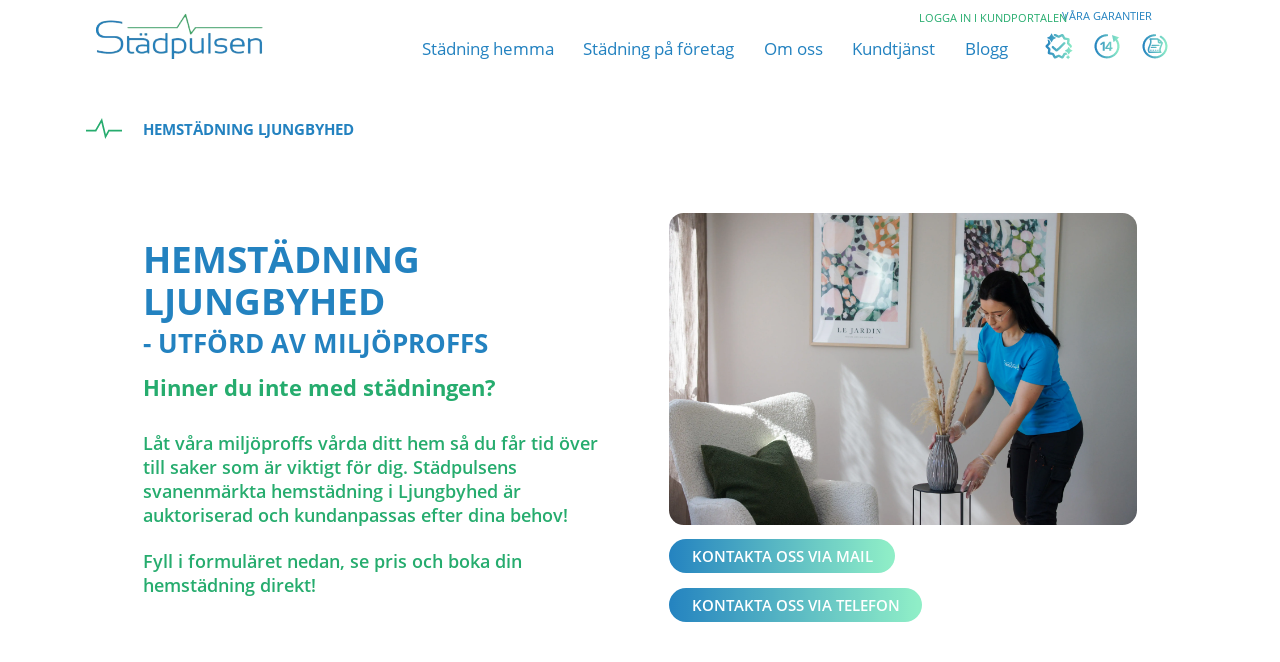

--- FILE ---
content_type: text/html
request_url: https://www.stadpulsen.se/hemstadning-ljungbyhed/
body_size: 13432
content:
<!DOCTYPE html><html lang="sv"><head><script data-cookieconsent="ignore">
  window.dataLayer = window.dataLayer || [];
  function gtag(){ dataLayer.push(arguments); }

  /* Consent-Mode v2 default state (cookieless until user acts) */
  gtag('consent', 'default', {
    ad_storage:           'denied',
    analytics_storage:    'denied',
    ad_user_data:         'denied',  // NEW v2
    ad_personalization:   'denied',  // NEW v2
    functionality_storage:'denied',
    personalization_storage:'denied',
    security_storage:     'granted', // essential
    wait_for_update:      500        // let banner respond for 0.5 s
  });
</script><script>(function(w,d,s,l,i){w[l]=w[l]||[];w[l].push({'gtm.start':
        new Date().getTime(),event:'gtm.js'});var f=d.getElementsByTagName(s)[0],
        j=d.createElement(s),dl=l!='dataLayer'?'&l='+l:'';j.async=true;j.src=
        'https://www.googletagmanager.com/gtm.js?id='+i+dl;f.parentNode.insertBefore(j,f);
        })(window,document,'script','dataLayer','GTM-W6DNKMH');</script>
    <meta charset="utf-8"><meta name="viewport" content="width=device-width,initial-scale=1"><meta name="format-detection" content="telephone=no"><meta name="generator" content="wewoosh"><meta name="description" content="Anlita Städpulsen när du behöver hjälp med hemstädning i Ljungbyhed. Våra utbildade miljöproffs leverear Svanenmärkt och auktoriserad städning. "><meta name="og:url" content="https://www.stadpulsen.se/hemstadning-ljungbyhed"><meta name="og:type" content="article"><meta name="og:title" content="Svanenmärkt hemstädning i Ljungbyhed av Städpulsen "><meta name="og:description" content="Anlita Städpulsen när du behöver hjälp med hemstädning i Ljungbyhed. Våra utbildade miljöproffs leverear Svanenmärkt och auktoriserad städning. "><meta name="og:image" content="https://imgs.wewoosh.com/0/0/0/0/0/0/0/100/100/0/100/1/jpg/600/stadpulsen22/Blogg/hemstadning-13.jpg"><meta name="og:image:width" content="400"><meta name="og:image:height" content="300"><meta name="twitter:url" content="https://www.stadpulsen.se/hemstadning-ljungbyhed"><meta name="twitter:card" content="summary_large_image"><meta name="twitter:title" content="Svanenmärkt hemstädning i Ljungbyhed av Städpulsen "><meta name="twitter:description" content="Anlita Städpulsen när du behöver hjälp med hemstädning i Ljungbyhed. Våra utbildade miljöproffs leverear Svanenmärkt och auktoriserad städning. "><meta name="twitter:image" content="https://imgs.wewoosh.com/0/0/0/0/0/0/0/100/100/0/100/1/jpg/600/stadpulsen22/Blogg/hemstadning-13.jpg"><title>Svanenmärkt hemstädning i Ljungbyhed av Städpulsen </title><link rel="icon" type="image/x-icon" href="/favicon.ico?v=114a77f"><link rel="preconnect" href="https://stadpulsen22.wewoosh.cloud"><link rel="canonical" href="https://www.stadpulsen.se/hemstadning-ljungbyhed/"><script src="https://stadpulsen22.wewoosh.cloud/vue2r.js" defer="" crossorigin="anonymous"></script><script src="https://stadpulsen22.wewoosh.cloud/pagesdata/542d8f37e27ea39b4160569995c90cca.js" defer=""></script><link rel="preload" href="https://stadpulsen22.wewoosh.cloud/_woosh/css/b3e8d2d615f700c2c17fee66a6bb7bc6.css" as="style"><link rel="preload" href="https://stadpulsen22.wewoosh.cloud/_woosh/css/19461f82cf36799e77437bd171f6682c.css" as="style"><link rel="stylesheet" href="https://stadpulsen22.wewoosh.cloud/_woosh/css/b3e8d2d615f700c2c17fee66a6bb7bc6.css"><link rel="stylesheet" href="https://stadpulsen22.wewoosh.cloud/_woosh/css/19461f82cf36799e77437bd171f6682c.css">
</head>
<body>
<div><div><div class="sitesections service-page"> <div><header><div></div> <div><nav id="navbarheader" class="navbar navbar-expand-sm navbar-light"><div class="container"><div class="row"><div class="col-12 col-sm-2 text-left"><a href="/" target="_self" class="navbar-brand"><img src="/images/logo-stadpulsen.png" alt="Städpulsen" width="253" height="80" style="height:auto"></a> <button type="button" aria-controls="navbartoggle" aria-expanded="false" aria-label="Toggle navigation" class="navbar-toggler collapsed"><div class="button-container"><div class="bars"><span></span> <span></span> <span></span> <div class="other-bar"></div></div></div></button></div> <div class="col-12 col-sm-10"><div class="navbar-collapse flex-row-reverse collapse"><ul class="navbar-nav d-sm-flex d-block justify-content-center align-items-end"><li class="nav-item dropdown"> </li><li class="nav-item dropdown"><a href="/stadning-hemma/" onclick="event.preventDefault()" class="nav-link dropdown-toggle mr-2 ml-2"><span>Städning hemma</span></a> <ul aria-labelledby="navbarDropdown" class="dropdown-menu pb-0"><li><a href="/stadning-hemma/hemstadning/" target="_self" rel="noopener" class="dropdown-item has-icon"><span class="menu-icon icon-pri-hemstadning"></span>
Hemstädning 
</a></li><li><a href="/stadning-hemma/storstadning/" target="_self" rel="noopener" class="dropdown-item has-icon"><span class="menu-icon icon-pri-storstadning"></span>
Storstädning
</a></li><li><a href="/stadning-hemma/fonsterputsning/" target="_self" rel="noopener" class="dropdown-item has-icon"><span class="menu-icon icon-pri-fonsterputsning"></span>
Fönsterputsning
</a></li><li><a href="/stadning-hemma/flyttstadning/" target="_self" rel="noopener" class="dropdown-item has-icon"><span class="menu-icon icon-pri-flyttstadning"></span>
Flyttstädning
</a></li><li><a href="/stadning-hemma/textiltvatt/" target="_self" rel="noopener" class="dropdown-item has-icon"><span class="menu-icon icon-pri-textiltvatt"></span>
Textiltvätt
</a></li><li><a href="/stadning-hemma/tradgardstjanster/" target="_self" rel="noopener" class="dropdown-item has-icon"><span class="menu-icon icon-pri-tradgardstjanster"></span>
Trädgårdstjänster
</a></li><li><a href="/stadning-hemma/golvvard-och-polering/" target="_self" rel="noopener" class="dropdown-item has-icon"><span class="menu-icon icon-pri-golvvard &amp; polering"></span>
Golvvård &amp; polering
</a></li></ul></li><li class="nav-item dropdown"><a href="/stadning-pa-foretag/" onclick="event.preventDefault()" class="nav-link dropdown-toggle mr-2 ml-2"><span>Städning på företag</span></a> <ul aria-labelledby="navbarDropdown" class="dropdown-menu pb-0"><li><a href="/stadning-pa-foretag/kontorsstadning/" target="_self" rel="noopener" class="dropdown-item has-icon"><span class="menu-icon icon-pri-kontorsstadning"></span>
Kontorsstädning
</a></li><li><a href="/stadning-pa-foretag/skolstadning/" target="_self" rel="noopener" class="dropdown-item has-icon"><span class="menu-icon icon-pri-skolstadning"></span>
Skolstädning
</a></li><li><a href="/stadning-pa-foretag/golvvard-och-polering/" target="_self" rel="noopener" class="dropdown-item has-icon"><span class="menu-icon icon-pri-golvvard &amp; polering"></span>
Golvvård &amp; polering
</a></li><li><a href="/stadning-pa-foretag/fastighetsstadning/" target="_self" rel="noopener" class="dropdown-item has-icon"><span class="menu-icon icon-pri-fastighetsstadning"></span>
Fastighetsstädning
</a></li><li><a href="/stadning-pa-foretag/fonsterputsning/" target="_self" rel="noopener" class="dropdown-item has-icon"><span class="menu-icon icon-pri-fonsterputsning"></span>
Fönsterputsning
</a></li><li><a href="/stadning-pa-foretag/storstadning/" target="_self" rel="noopener" class="dropdown-item has-icon"><span class="menu-icon icon-pri-storstadning"></span>
Storstädning
</a></li><li><a href="/stadning-pa-foretag/flyttstadning/" target="_self" rel="noopener" class="dropdown-item has-icon"><span class="menu-icon icon-pri-flyttstadning"></span>
Flyttstädning
</a></li></ul></li><li class="nav-item dropdown"><a href="/om-oss/vilka-ar-vi/" onclick="event.preventDefault()" class="nav-link dropdown-toggle mr-2 ml-2"><span>Om oss</span></a> <ul aria-labelledby="navbarDropdown" class="dropdown-menu pb-0"><li><a href="/om-oss/vilka-ar-vi/" target="_self" rel="noopener" class="dropdown-item">
Vilka är vi
</a></li><li><a href="/om-oss/ledigajobb/" target="_self" rel="noopener" class="dropdown-item">
Lediga jobb
</a></li><li><a href="/om-oss/miljo-och-kvalitet/" target="_self" rel="noopener" class="dropdown-item">
Miljö och kvalitet
</a></li><li><a href="/om-oss/auktoriserade/" target="_self" rel="noopener" class="dropdown-item">
Auktoriserade
</a></li><li><a href="/om-oss/referenser/" target="_self" rel="noopener" class="dropdown-item">
Referenser
</a></li><li><a href="/om-oss/integritetspolicy/" target="_self" rel="noopener" class="dropdown-item">
Integritetspolicy
</a></li><li><a href="/om-oss/visselblasare/" target="_self" rel="noopener" class="dropdown-item">
Visselblåsare
</a></li></ul></li><li class="nav-item dropdown"><a href="/kundtjanst/kontakta-oss/" onclick="event.preventDefault()" class="nav-link dropdown-toggle mr-2 ml-2"><span>Kundtjänst</span></a> <ul aria-labelledby="navbarDropdown" class="dropdown-menu pb-0"><li><a href="/kundtjanst/kontakta-oss/" target="_self" rel="noopener" class="dropdown-item">
Kontakta oss
</a></li><li><a href="https://portal.tengella.se/Home/Login?ReturnUrl=%2fHome%2fMainPage%3ff%3d873c2bf0-f144-442a-a592-fafa14186e6c&amp;f=873c2bf0-f144-442a-a592-fafa14186e6c" target="_blank" rel="noopener" rel="noopener" class="dropdown-item">
Kundportalen
</a></li></ul></li><li class="nav-item dropdown"><a href="/blogg/" class="nav-link dropdown-toggle mr-2 ml-2"><span>Blogg</span></a> </li> <li class="nav-item-garanti"><p>Våra garantier</p> <span><img src="/images/web-icons_garanti-nojd-color.svg" alt="Grön bock för Städpulsens nöjd kundgaranti" height="44" width="44"></span> <span><img src="/images/web-icons_garanti-return-color.svg" alt="14 dagars ångerrätt som kund hos Städpulsen" height="44" width="44"></span> <span><img src="/images/web-icons_garanti-flexible-color.svg" alt="Som kund hos Städpulsen har du flexibla avtal" height="44" width="44"></span></li> <li class="nav-item-login"><a href="https://portal.tengella.se/Home/Login?ReturnUrl=%2fHome%2fMainPage%3ff%3d873c2bf0-f144-442a-a592-fafa14186e6c&amp;f=873c2bf0-f144-442a-a592-fafa14186e6c" target="_blank" rel="noopener" rel="noopener">Logga in i kundportalen</a></li></ul></div> <div class="mobile-phone"><a href="https://portal.tengella.se/Home/Login?ReturnUrl=%2fHome%2fMainPage%3ff%3d873c2bf0-f144-442a-a592-fafa14186e6c&amp;f=873c2bf0-f144-442a-a592-fafa14186e6c" target="_blank" rel="noopener" rel="noopener">Logga in i kundportalen</a> <a href="tel:+46775333011">0775-33 30 11</a> <a href="/om-oss/ledigajobb/">Jobba med oss</a></div> <div class="mobile-garanti"></div></div></div></div></nav></div></header> <div class="pagecontent"><div class="pagesections container service-page"><div>  <section id="clm4vv9yx1i7g0740wozr2e8d" class="editsection grid-12"> <div id="module-clm4vva131i7n0740mxixlq4t" class="module-basic-content wmodule"><div><p><strong><span class="font-color-blue"><span class="heading-pulse">HEMSTÄDNING LJUNGBYHED</span></span></strong></p>
</div> </div>   </section>  <section id="clm4vva4l1i840740y3bumfiq" class="editsection grid-columns grid-sm-6-6-reverse startsection-servicepage">  <div class="grid-col-1"><div id="module-clm4vva7n1i8b0740nhdisw74" class="module-basic-img grid-position-1 width-full wmodule"> <div class="imgbox w-img-shape-rounded"> <picture><source media="(max-width: 320px)" srcset="https://stadpulsen22.wewoosh.cloud/imgs/0/0/0/0/0/0/0/100/100/0/100/1/webp/320/Blogg/orthalmstad.webp, https://stadpulsen22.wewoosh.cloud/imgs/0/0/0/0/0/0/0/100/100/0/100/2/webp/640/Blogg/orthalmstad.webp 2x,https://stadpulsen22.wewoosh.cloud/imgs/0/0/0/0/0/0/0/100/100/0/100/3/webp/960/Blogg/orthalmstad.webp 3x"><source media="(max-width: 375px)" srcset="https://stadpulsen22.wewoosh.cloud/imgs/0/0/0/0/0/0/0/100/100/0/100/1/webp/375/Blogg/orthalmstad.webp, https://stadpulsen22.wewoosh.cloud/imgs/0/0/0/0/0/0/0/100/100/0/100/2/webp/750/Blogg/orthalmstad.webp 2x,https://stadpulsen22.wewoosh.cloud/imgs/0/0/0/0/0/0/0/100/100/0/100/3/webp/1125/Blogg/orthalmstad.webp 3x"><source media="(max-width: 414px)" srcset="https://stadpulsen22.wewoosh.cloud/imgs/0/0/0/0/0/0/0/100/100/0/100/1/webp/414/Blogg/orthalmstad.webp, https://stadpulsen22.wewoosh.cloud/imgs/0/0/0/0/0/0/0/100/100/0/100/2/webp/828/Blogg/orthalmstad.webp 2x,https://stadpulsen22.wewoosh.cloud/imgs/0/0/0/0/0/0/0/100/100/0/100/3/webp/1242/Blogg/orthalmstad.webp 3x"><source media="(max-width: 768px)" srcset="https://stadpulsen22.wewoosh.cloud/imgs/0/0/0/0/0/0/0/100/100/0/100/2/webp/826/Blogg/orthalmstad.webp 413w, https://stadpulsen22.wewoosh.cloud/imgs/0/0/0/0/0/0/0/100/100/0/100/2/webp/1100/Blogg/orthalmstad.webp 550w, https://stadpulsen22.wewoosh.cloud/imgs/0/0/0/0/0/0/0/100/100/0/100/2/webp/1650/Blogg/orthalmstad.webp 825w, https://stadpulsen22.wewoosh.cloud/imgs/0/0/0/0/0/0/0/100/100/0/100/2/webp/2476/Blogg/orthalmstad.webp 1238w, https://stadpulsen22.wewoosh.cloud/imgs/0/0/0/0/0/0/0/100/100/0/100/2/webp/3300/Blogg/orthalmstad.webp 1650w" sizes="(max-width: 413px) 413px, (max-width: 550px) 550px, (max-width: 825px) 825px, (max-width: 1238px) 1238px, (max-width: 1650px) 1650px"><source media="(max-width: 1024px)" srcset="https://stadpulsen22.wewoosh.cloud/imgs/0/0/0/0/0/0/0/100/100/0/100/2/webp/826/Blogg/orthalmstad.webp 413w, https://stadpulsen22.wewoosh.cloud/imgs/0/0/0/0/0/0/0/100/100/0/100/2/webp/1100/Blogg/orthalmstad.webp 550w, https://stadpulsen22.wewoosh.cloud/imgs/0/0/0/0/0/0/0/100/100/0/100/2/webp/1650/Blogg/orthalmstad.webp 825w, https://stadpulsen22.wewoosh.cloud/imgs/0/0/0/0/0/0/0/100/100/0/100/2/webp/2476/Blogg/orthalmstad.webp 1238w, https://stadpulsen22.wewoosh.cloud/imgs/0/0/0/0/0/0/0/100/100/0/100/2/webp/3300/Blogg/orthalmstad.webp 1650w" sizes="(max-width: 413px) 413px, (max-width: 550px) 550px, (max-width: 825px) 825px, (max-width: 1238px) 1238px, (max-width: 1650px) 1650px"><source media="(max-width: 1280px)" srcset="https://stadpulsen22.wewoosh.cloud/imgs/0/0/0/0/0/0/0/100/100/0/100/2/webp/826/Blogg/orthalmstad.webp 413w, https://stadpulsen22.wewoosh.cloud/imgs/0/0/0/0/0/0/0/100/100/0/100/2/webp/1100/Blogg/orthalmstad.webp 550w, https://stadpulsen22.wewoosh.cloud/imgs/0/0/0/0/0/0/0/100/100/0/100/2/webp/1650/Blogg/orthalmstad.webp 825w, https://stadpulsen22.wewoosh.cloud/imgs/0/0/0/0/0/0/0/100/100/0/100/2/webp/2476/Blogg/orthalmstad.webp 1238w, https://stadpulsen22.wewoosh.cloud/imgs/0/0/0/0/0/0/0/100/100/0/100/2/webp/3300/Blogg/orthalmstad.webp 1650w" sizes="(max-width: 413px) 413px, (max-width: 550px) 550px, (max-width: 825px) 825px, (max-width: 1238px) 1238px, (max-width: 1650px) 1650px"><source media="(max-width: 1440px)" srcset="https://stadpulsen22.wewoosh.cloud/imgs/0/0/0/0/0/0/0/100/100/0/100/2/webp/826/Blogg/orthalmstad.webp 413w, https://stadpulsen22.wewoosh.cloud/imgs/0/0/0/0/0/0/0/100/100/0/100/2/webp/1100/Blogg/orthalmstad.webp 550w, https://stadpulsen22.wewoosh.cloud/imgs/0/0/0/0/0/0/0/100/100/0/100/2/webp/1650/Blogg/orthalmstad.webp 825w, https://stadpulsen22.wewoosh.cloud/imgs/0/0/0/0/0/0/0/100/100/0/100/2/webp/2476/Blogg/orthalmstad.webp 1238w, https://stadpulsen22.wewoosh.cloud/imgs/0/0/0/0/0/0/0/100/100/0/100/2/webp/3300/Blogg/orthalmstad.webp 1650w" sizes="(max-width: 413px) 413px, (max-width: 550px) 550px, (max-width: 825px) 825px, (max-width: 1238px) 1238px, (max-width: 1650px) 1650px"><source media="(max-width: 1920px)" srcset="https://stadpulsen22.wewoosh.cloud/imgs/0/0/0/0/0/0/0/100/100/0/100/2/webp/826/Blogg/orthalmstad.webp 413w, https://stadpulsen22.wewoosh.cloud/imgs/0/0/0/0/0/0/0/100/100/0/100/2/webp/1100/Blogg/orthalmstad.webp 550w, https://stadpulsen22.wewoosh.cloud/imgs/0/0/0/0/0/0/0/100/100/0/100/2/webp/1650/Blogg/orthalmstad.webp 825w, https://stadpulsen22.wewoosh.cloud/imgs/0/0/0/0/0/0/0/100/100/0/100/2/webp/2476/Blogg/orthalmstad.webp 1238w, https://stadpulsen22.wewoosh.cloud/imgs/0/0/0/0/0/0/0/100/100/0/100/2/webp/3300/Blogg/orthalmstad.webp 1650w" sizes="(max-width: 413px) 413px, (max-width: 550px) 550px, (max-width: 825px) 825px, (max-width: 1238px) 1238px, (max-width: 1650px) 1650px"><source media="(min-width: 1921px)" srcset="https://stadpulsen22.wewoosh.cloud/imgs/0/0/0/0/0/0/0/100/100/0/100/2/webp/826/Blogg/orthalmstad.webp 413w, https://stadpulsen22.wewoosh.cloud/imgs/0/0/0/0/0/0/0/100/100/0/100/2/webp/1100/Blogg/orthalmstad.webp 550w, https://stadpulsen22.wewoosh.cloud/imgs/0/0/0/0/0/0/0/100/100/0/100/2/webp/1650/Blogg/orthalmstad.webp 825w, https://stadpulsen22.wewoosh.cloud/imgs/0/0/0/0/0/0/0/100/100/0/100/2/webp/2476/Blogg/orthalmstad.webp 1238w, https://stadpulsen22.wewoosh.cloud/imgs/0/0/0/0/0/0/0/100/100/0/100/2/webp/3300/Blogg/orthalmstad.webp 1650w" sizes="(max-width: 413px) 413px, (max-width: 550px) 550px, (max-width: 825px) 825px, (max-width: 1238px) 1238px, (max-width: 1650px) 1650px"><img src="https://stadpulsen22.wewoosh.cloud/imgs/0/0/0/0/0/0/0/100/100/0/100/1/webp/600/Blogg/orthalmstad.webp" style="aspect-ratio:1/.67;height:auto" height="402" width="600" alt="svanenmärkt hemstädning i Ljungbyhed"></picture>       </div></div> <div id="module-clm4vvaf21i8k0740gxo319e4" class="module-linkbutton wmodule grid-position-1 width-full wmodule"> <div><a href="mailto:kundtjanst@stadpulsen.se?subject=Förfrågan hemstädning Städpulsen&amp;body=" target="_self" class="btn btn-primary link-btn">
    Kontakta oss via mail 
    </a>  </div> </div> <div id="module-clm4vvaiu1i9207401rbj9e6s" class="module-linkbutton wmodule grid-position-1 width-full align-center wmodule"> <div><a href="tel:0775333011" target="_self" class="btn btn-primary link-btn">
    KONTAKTA OSS VIA TELEFON
    </a>  </div> </div> </div><div class="grid-col-2"><div id="module-clm4vvah41i8t0740salr14hq" class="module-basic-content grid-position-2 wmodule"><div><h1>Hemstädning LJUNGBYHED</h1>

<p class="h2">- UTFÖRD AV MILJÖPROFFS</p>
</div> </div> <div id="module-clm4vvakh1i9b0740xd22ad4a" class="module-basic-content grid-position-2 wmodule"><div><p class="h3"><span class="font-color-green">Hinner du inte med städningen?</span></p>

<p>&nbsp;</p>

<p><span class="font-color-green h4">Låt våra&nbsp;miljöproffs vårda ditt hem så du får tid över till saker som är viktigt för dig.&nbsp;Städpulsens svanenmärkta hemstädning i Ljungbyhed är auktoriserad och kundanpassas&nbsp;efter dina behov!&nbsp;</span></p>

<p>&nbsp;</p>

<p><span class="font-color-green h4">Fyll i formuläret nedan, se pris och boka din hemstädning direkt!</span></p>
</div> </div> </div> <div class="grid-col-0"></div> </section>  <section id="cmi39fg1d09h207942qf7i27p" class="editsection grid-12 no-margin w-section-height-medium w-section-xs-height-medium"> <div id="module-cmi39fg7409hu0794ttnsv5jr" class="module-embedcode wmodule"><div></div>   <div></div></div> <div id="module-cmi39fg4p09hl0794meavajog" class="module-basic-content wmodule"><div><div class="lc-main-form-container ml-0 mr-0 ml-sm-2 mr-sm-2" id="form-hemstadning">
<p class="text-center p-4"><span class="loaderform">&nbsp;</span></p>
</div>
</div> </div>   </section>    <section id="cl2k7kcld094c07674gtfpcxk" class="editsection grid-columns grid-reco reco-module w-section-height-medium w-section-xs-height-medium">  <div class="grid-col-1"><div id="module-cmix8ubte00f607565sxis9ax" class="module-basic-content grid-position-1 wmodule"><div><p><a class="promo-icon-svanen" href="/om-oss/miljo-och-kvalitet/">&nbsp;</a></p>
</div> </div> </div><div class="grid-col-2"><div id="module-cl2k7kco909540767emj7kwiq" class="module-basic-content grid-position-2 wmodule"><div><p><a href="/om-oss/miljo-och-kvalitet"><span class="font-color-green">VI ÄR SVANENMÄRKTA</span></a></p>
</div> </div> <div id="module-cmix8uwid00gi07568zomkv03" class="module-linkbutton wmodule grid-position-2 wmodule"> <div><a href="/om-oss/miljo-och-kvalitet/" target="_self" class="btn btn-primary link-btn btn-type-2">
    Vad innebär det för städningen?
    </a>  </div> </div> </div><div class="grid-col-3"><div id="module-cmix8x0m600ip0756b8fwbevu" class="module-basic-content grid-position-3 wmodule"><div><p><a class="promo-icon-auktoriserade" href="/om-oss/auktoriserade/">&nbsp;</a></p>
</div> </div> </div><div class="grid-col-4"><div id="module-cmix8xj7y00kd0756lhduf4ng" class="module-basic-content grid-position-4 wmodule"><div><p><a href="/om-oss/auktoriserade/"><span class="font-color-green">AUKTORISERADE MED KOLLEKTIVAVTAL</span></a></p>
</div> </div> <div id="module-cmix8z1rf00p007566um5yojp" class="module-linkbutton wmodule grid-position-4 wmodule"> <div><a href="/om-oss/auktoriserade/" target="_self" class="btn btn-primary link-btn btn-type-2">
    Vad innebär det för städningen?
    </a>  </div> </div> </div><div class="grid-col-5"><div id="module-cmj75kzk003jh0788kytx0jui" class="module-space grid-position-5 wmodule"><div></div> <span class="v-space-desktop v-space5"></span> <span class="v-space-mobile v-space-mobile1"></span></div> <div id="module-cmj8g5nwl00nz0768i86hq0lq" class="module-basic-content grid-position-5 wmodule"><div><p class="h4"><span class="font-color-black">Vad våra kunder säger</span></p>
</div> </div> <div id="module-cmix92rfb00yu0756hdkfmu8h" class="module-embedcode grid-position-5 wmodule"><div></div>   <div></div></div> </div>  </section> <div style="opacity:0;height:0;width:0"><style>@media screen and (max-width:768px){#clm4vvav61iak0740ijgwm86k{background-color:#f9f9f9;background-image:none;background-position:center center;background-size:cover}}@media screen and (min-width:768px){#clm4vvav61iak0740ijgwm86k{background-color:#f9f9f9;background-image:none;background-position:center center;background-size:cover}}</style></div> <section id="clm4vvav61iak0740ijgwm86k" class="editsection grid-columns w-grid-sm-12-4-4-4-12">  <div class="grid-col-1"><div id="module-clm4vvb181ib00740uronydyq" class="module-basic-content grid-position-1 wmodule"><div><h2 style="text-align:center"><span class="font-color-green">VARFÖR VÄLJA STÄDPULSENS HEMSTÄDNING I LJUNGBYHED?&nbsp;</span></h2>
</div> </div> <div id="module-clm4vvbbz1ic90740nq5j494g" class="module-space grid-position-1 wmodule"><div></div> <span class="v-space-desktop v-space1"></span> <span class="v-space-mobile v-space-mobile1"></span></div> </div><div class="grid-col-2"><div id="module-clm4vvaz21iar0740ja3lrvk8" class="module-basic-content grid-position-2 wmodule"><div><p class="h3"><span class="font-color-blue">KUNDANPASSAD</span></p>
</div> </div> <div id="module-clm4vvbdp1ici07401igzc254" class="module-basic-content grid-position-2 wmodule"><div><p>På Städpulsen tycker&nbsp;vi att en professionell städfirma anpassar sig efter kundens behov, och inte tvärtom. Alla livspussel ser olika ut, och därför skiljer sig också behoven vid hemstädning i Ljungbyhed.&nbsp;</p>

<p>&nbsp;</p>

<p>För att du ska bli nöjd med firman du väljer bör du säkerställa att tjänsterna följer dina behov av städning. Kommer tjänsterna med önskad regelbundenhet? Vilka dagar kan de komma, och är det alltid fasta tider? För att trivas med hemstädningen är särskilt de fasta tiderna något man bör sträva efter.</p>
</div> </div> </div><div class="grid-col-3"><div id="module-clm4vvb401ib907400e3r57zv" class="module-basic-content grid-position-3 wmodule"><div><h3><span class="font-color-blue">RIMLIGA PRISER</span></h3>
</div> </div> <div id="module-clm4vvb7u1ibr0740h3ypeufj" class="module-basic-content grid-position-3 wmodule"><div><p>Det finns många skickliga städfirmor. Tyvärr finns det också många städfirmor som tar överpriser för ofta ganska undermåliga tjänster. I en samtid då seriösa, professionella och pålitliga städfirmor finns bör du, som överväger hemstädning i Ljungbyhed, välja någon av dessa – och varför inte Städpulsen?</p>

<p>&nbsp;</p>

<p>Vi erbjuder den bästa&nbsp;städtjänsten på marknaden till&nbsp;ett konkurrenskraftigt pris!</p>
</div> </div> </div><div class="grid-col-4"><div id="module-clm4vvb5y1ibi0740soeroe46" class="module-basic-content grid-position-4 wmodule"><div><h3><span class="font-color-blue">NÖJD KUND GARANTI</span></h3>
</div> </div> <div id="module-clm4vvb9z1ic00740omilmzza" class="module-basic-content grid-position-4 wmodule"><div><p>Det är viktigt att städfirman du väljer vid hemstädning i Ljungbyhed är seriös rakt igenom. När du anlitar Städpulsen har du schyssta villkor från kostnadsförslag ända till slutförandet av själva städarbetet. Det gäller även de villkor som erbjuds till dig som kund och våra anställda.</p>

<p>&nbsp;</p>

<p>Vi har även nöjd kund garanti samt försäkringar om eventuell olycka skulle uppstå då ditt hem städas. Alla anställda hos Städpulsen har rättvisa villkor&nbsp;vilket är en trygghet för dig som kund.</p>
</div> </div> </div><div class="grid-col-5"><div id="module-clm4vvbfh1icr074022xj2ezq" class="module-space grid-position-5 wmodule"><div></div> <span class="v-space-desktop v-space1"></span> <span class="v-space-mobile v-space-mobile1"></span></div> <div id="module-clm4vvbh71id00740u7l1ra1g" class="module-basic-img grid-position-5 wmodule"> <div class="imgbox w-img-shape-undefined"> <picture><source media="(max-width: 320px)" srcset="https://stadpulsen22.wewoosh.cloud/imgs/0/0/0/0/0/0/0/100/100/0/100/1/webp/320/Blogg/kopiaavallabolag.webp, https://stadpulsen22.wewoosh.cloud/imgs/0/0/0/0/0/0/0/100/100/0/100/2/webp/640/Blogg/kopiaavallabolag.webp 2x,https://stadpulsen22.wewoosh.cloud/imgs/0/0/0/0/0/0/0/100/100/0/100/3/webp/960/Blogg/kopiaavallabolag.webp 3x"><source media="(max-width: 375px)" srcset="https://stadpulsen22.wewoosh.cloud/imgs/0/0/0/0/0/0/0/100/100/0/100/1/webp/375/Blogg/kopiaavallabolag.webp, https://stadpulsen22.wewoosh.cloud/imgs/0/0/0/0/0/0/0/100/100/0/100/2/webp/750/Blogg/kopiaavallabolag.webp 2x,https://stadpulsen22.wewoosh.cloud/imgs/0/0/0/0/0/0/0/100/100/0/100/3/webp/1125/Blogg/kopiaavallabolag.webp 3x"><source media="(max-width: 414px)" srcset="https://stadpulsen22.wewoosh.cloud/imgs/0/0/0/0/0/0/0/100/100/0/100/1/webp/414/Blogg/kopiaavallabolag.webp, https://stadpulsen22.wewoosh.cloud/imgs/0/0/0/0/0/0/0/100/100/0/100/2/webp/828/Blogg/kopiaavallabolag.webp 2x,https://stadpulsen22.wewoosh.cloud/imgs/0/0/0/0/0/0/0/100/100/0/100/3/webp/1242/Blogg/kopiaavallabolag.webp 3x"><source media="(max-width: 768px)" srcset="https://stadpulsen22.wewoosh.cloud/imgs/0/0/0/0/0/0/0/100/100/0/100/2/webp/826/Blogg/kopiaavallabolag.webp 413w, https://stadpulsen22.wewoosh.cloud/imgs/0/0/0/0/0/0/0/100/100/0/100/2/webp/1100/Blogg/kopiaavallabolag.webp 550w, https://stadpulsen22.wewoosh.cloud/imgs/0/0/0/0/0/0/0/100/100/0/100/2/webp/1650/Blogg/kopiaavallabolag.webp 825w, https://stadpulsen22.wewoosh.cloud/imgs/0/0/0/0/0/0/0/100/100/0/100/2/webp/2476/Blogg/kopiaavallabolag.webp 1238w, https://stadpulsen22.wewoosh.cloud/imgs/0/0/0/0/0/0/0/100/100/0/100/2/webp/3300/Blogg/kopiaavallabolag.webp 1650w" sizes="(max-width: 413px) 413px, (max-width: 550px) 550px, (max-width: 825px) 825px, (max-width: 1238px) 1238px, (max-width: 1650px) 1650px"><source media="(max-width: 1024px)" srcset="https://stadpulsen22.wewoosh.cloud/imgs/0/0/0/0/0/0/0/100/100/0/100/2/webp/826/Blogg/kopiaavallabolag.webp 413w, https://stadpulsen22.wewoosh.cloud/imgs/0/0/0/0/0/0/0/100/100/0/100/2/webp/1100/Blogg/kopiaavallabolag.webp 550w, https://stadpulsen22.wewoosh.cloud/imgs/0/0/0/0/0/0/0/100/100/0/100/2/webp/1650/Blogg/kopiaavallabolag.webp 825w, https://stadpulsen22.wewoosh.cloud/imgs/0/0/0/0/0/0/0/100/100/0/100/2/webp/2476/Blogg/kopiaavallabolag.webp 1238w, https://stadpulsen22.wewoosh.cloud/imgs/0/0/0/0/0/0/0/100/100/0/100/2/webp/3300/Blogg/kopiaavallabolag.webp 1650w" sizes="(max-width: 413px) 413px, (max-width: 550px) 550px, (max-width: 825px) 825px, (max-width: 1238px) 1238px, (max-width: 1650px) 1650px"><source media="(max-width: 1280px)" srcset="https://stadpulsen22.wewoosh.cloud/imgs/0/0/0/0/0/0/0/100/100/0/100/2/webp/826/Blogg/kopiaavallabolag.webp 413w, https://stadpulsen22.wewoosh.cloud/imgs/0/0/0/0/0/0/0/100/100/0/100/2/webp/1100/Blogg/kopiaavallabolag.webp 550w, https://stadpulsen22.wewoosh.cloud/imgs/0/0/0/0/0/0/0/100/100/0/100/2/webp/1650/Blogg/kopiaavallabolag.webp 825w, https://stadpulsen22.wewoosh.cloud/imgs/0/0/0/0/0/0/0/100/100/0/100/2/webp/2476/Blogg/kopiaavallabolag.webp 1238w, https://stadpulsen22.wewoosh.cloud/imgs/0/0/0/0/0/0/0/100/100/0/100/2/webp/3300/Blogg/kopiaavallabolag.webp 1650w" sizes="(max-width: 413px) 413px, (max-width: 550px) 550px, (max-width: 825px) 825px, (max-width: 1238px) 1238px, (max-width: 1650px) 1650px"><source media="(max-width: 1440px)" srcset="https://stadpulsen22.wewoosh.cloud/imgs/0/0/0/0/0/0/0/100/100/0/100/2/webp/826/Blogg/kopiaavallabolag.webp 413w, https://stadpulsen22.wewoosh.cloud/imgs/0/0/0/0/0/0/0/100/100/0/100/2/webp/1100/Blogg/kopiaavallabolag.webp 550w, https://stadpulsen22.wewoosh.cloud/imgs/0/0/0/0/0/0/0/100/100/0/100/2/webp/1650/Blogg/kopiaavallabolag.webp 825w, https://stadpulsen22.wewoosh.cloud/imgs/0/0/0/0/0/0/0/100/100/0/100/2/webp/2476/Blogg/kopiaavallabolag.webp 1238w, https://stadpulsen22.wewoosh.cloud/imgs/0/0/0/0/0/0/0/100/100/0/100/2/webp/3300/Blogg/kopiaavallabolag.webp 1650w" sizes="(max-width: 413px) 413px, (max-width: 550px) 550px, (max-width: 825px) 825px, (max-width: 1238px) 1238px, (max-width: 1650px) 1650px"><source media="(max-width: 1920px)" srcset="https://stadpulsen22.wewoosh.cloud/imgs/0/0/0/0/0/0/0/100/100/0/100/2/webp/826/Blogg/kopiaavallabolag.webp 413w, https://stadpulsen22.wewoosh.cloud/imgs/0/0/0/0/0/0/0/100/100/0/100/2/webp/1100/Blogg/kopiaavallabolag.webp 550w, https://stadpulsen22.wewoosh.cloud/imgs/0/0/0/0/0/0/0/100/100/0/100/2/webp/1650/Blogg/kopiaavallabolag.webp 825w, https://stadpulsen22.wewoosh.cloud/imgs/0/0/0/0/0/0/0/100/100/0/100/2/webp/2476/Blogg/kopiaavallabolag.webp 1238w, https://stadpulsen22.wewoosh.cloud/imgs/0/0/0/0/0/0/0/100/100/0/100/2/webp/3300/Blogg/kopiaavallabolag.webp 1650w" sizes="(max-width: 413px) 413px, (max-width: 550px) 550px, (max-width: 825px) 825px, (max-width: 1238px) 1238px, (max-width: 1650px) 1650px"><source media="(min-width: 1921px)" srcset="https://stadpulsen22.wewoosh.cloud/imgs/0/0/0/0/0/0/0/100/100/0/100/2/webp/826/Blogg/kopiaavallabolag.webp 413w, https://stadpulsen22.wewoosh.cloud/imgs/0/0/0/0/0/0/0/100/100/0/100/2/webp/1100/Blogg/kopiaavallabolag.webp 550w, https://stadpulsen22.wewoosh.cloud/imgs/0/0/0/0/0/0/0/100/100/0/100/2/webp/1650/Blogg/kopiaavallabolag.webp 825w, https://stadpulsen22.wewoosh.cloud/imgs/0/0/0/0/0/0/0/100/100/0/100/2/webp/2476/Blogg/kopiaavallabolag.webp 1238w, https://stadpulsen22.wewoosh.cloud/imgs/0/0/0/0/0/0/0/100/100/0/100/2/webp/3300/Blogg/kopiaavallabolag.webp 1650w" sizes="(max-width: 413px) 413px, (max-width: 550px) 550px, (max-width: 825px) 825px, (max-width: 1238px) 1238px, (max-width: 1650px) 1650px"><img src="https://stadpulsen22.wewoosh.cloud/imgs/0/0/0/0/0/0/0/100/100/0/100/1/webp/600/Blogg/kopiaavallabolag.webp" style="aspect-ratio:1/.38;height:auto" loading="lazy" height="228" width="600" alt="städpulsen levererar hemstädning i Ljungbyhed"></picture>       </div></div> </div>  </section>  <section id="cmhxi4vcd0fyu0716l4e9m3e7" class="editsection grid-columns w-grid-12">  <div class="grid-col-1"><div id="module-cmhxi4vce0fyv0716b60fog4j" class="module-basic-content grid-position-1 wmodule"><div><h4><span class="font-color-blue">LÄS MER OM HEMSTÄDNING I&nbsp;LJUNGBYHED</span></h4>

<p>Vi städar och vårdar ditt hem effektivt med metoder och kem som är skonsamma för miljön. När Städpulsens miljöproffs utför&nbsp;hemstädning i Ljungbyhed får du tid över till det som är viktigt för dig. Du kan slappna av och välkomnas&nbsp;av ett rent hem,&nbsp;samtidigt som naturen inte tar skada. Vår personal har kollektivavtal och&nbsp;utbildas i vår egen digitala utbildningsplattform inom hemstädning och miljöarbete&nbsp;</p>

<p>&nbsp;</p>

<p>Välj om vi ska städa ditt hem varje, varannan eller var fjärde vecka. För en enstaka städning väljer du storstädning. Självklart kan du välja att anlita oss för en provstädning och sedan välja om du vill gå vidare med regelbunden hemstädning.&nbsp;När väljer Städpulsen för Svanenmärkt hemstädning i Ljungbyhed, får du ett hem som hålls rent hela tiden.&nbsp;</p>

<p>&nbsp;</p>

<p>Som avtalskund har du dessutom rabatt på våra övriga tjänster, som t.ex. fönsterputs! Du kan i vår kundinloggning här på hemsidan se när du har städning och vem som kommer och städar, fakturabelopp och om dina fakturor är betalda.</p>
</div> </div> </div>  </section> <div style="opacity:0;height:0;width:0"><style>@media screen and (max-width:768px){#clm4vvcj01ii20740zko90yxf{background-color:#fff;background-image:none;background-position:center center;background-size:cover}}@media screen and (min-width:768px){#clm4vvcj01ii20740zko90yxf{background-color:#fff;background-image:none;background-position:center center;background-size:cover}}</style></div> <section id="clm4vvcj01ii20740zko90yxf" class="editsection grid-columns w-grid-sm-6-6">  <div class="grid-col-1"><div id="module-clm4vvckp1ii90740y37wi9yx" class="module-basic-content grid-position-1 wmodule"><div><h3>HUR FAKTURERAR VI?&nbsp;</h3>

<p>Vi fakturerar vanligtvis via e-post, kring den 20:e varje månad, med 10 dagars betaltid. Fakturans förfallodatum infaller i slutet av månaden. Städmaterial är inte skattereduktionsberättigat och därför faktureras detta på en separat rad i fakturan.</p>

<p>&nbsp;</p>

<h3>E-FAKTURA</h3>

<p>Det enklaste och säkraste sättet att få fakturan från oss är via E-faktura. Du ansluter dig genom att söka upp Städpulsen AB via din internetbank. Du kan anmäla dig för E-faktura redan samma dag som du skickat in din beställning.</p>
</div> </div> </div><div class="grid-col-2"><div id="module-clm4vvcmd1iii0740kt90ufv1" class="module-basic-content grid-position-2 wmodule"><div><h3>AUTOGIRO</h3>

<p>Gör det enkelt för dig med autogiro. Du får fakturan för städhjälpen som vanligt, men beloppet dras på förfallodagen från ditt konto. Enkelt och tryggt för dig.</p>

<p>&nbsp;</p>

<p>&nbsp;</p>

<p>&nbsp;</p>

<h3>RUT-AVDRAG</h3>

<p>Vi gör preliminär skattereduktion för hushållsnära tjänster, på 50% av arbetskostnaden, direkt på fakturan och debiterar inga start- eller inställelsekostnader när du anlitar oss för RUT-tjänster.</p>
</div> </div> </div>  </section> <div style="opacity:0;height:0;width:0"><style>@media screen{#clm4vvco71iiq0740ggu21zru::after{background-image:linear-gradient(rgba(255,255,255,0),rgba(255,255,255,0)),url(https://stadpulsen22.wewoosh.cloud/imgs/830/0/1440/1440/0/0/0/100/100/0/100/webp/320/slider-hr/slide-1.webp)}}@media screen and (min-width:320px) AND (-webkit-min-device-pixel-ratio:1){#clm4vvco71iiq0740ggu21zru::after{background-image:linear-gradient(rgba(255,255,255,0),rgba(255,255,255,0)),url(https://stadpulsen22.wewoosh.cloud/imgs/830/0/1440/1440/0/0/0/100/100/0/100/1/webp/320/slider-hr/slide-1.webp)}}@media screen and (min-width:320px) AND (-webkit-min-device-pixel-ratio:2){#clm4vvco71iiq0740ggu21zru::after{background-image:linear-gradient(rgba(255,255,255,0),rgba(255,255,255,0)),url(https://stadpulsen22.wewoosh.cloud/imgs/830/0/1440/1440/0/0/0/100/100/0/100/2/webp/640/slider-hr/slide-1.webp)}}@media screen and (min-width:320px) AND (-webkit-min-device-pixel-ratio:3){#clm4vvco71iiq0740ggu21zru::after{background-image:linear-gradient(rgba(255,255,255,0),rgba(255,255,255,0)),url(https://stadpulsen22.wewoosh.cloud/imgs/830/0/1440/1440/0/0/0/100/100/0/100/3/webp/960/slider-hr/slide-1.webp)}}@media screen and (min-width:375px) AND (-webkit-min-device-pixel-ratio:1){#clm4vvco71iiq0740ggu21zru::after{background-image:linear-gradient(rgba(255,255,255,0),rgba(255,255,255,0)),url(https://stadpulsen22.wewoosh.cloud/imgs/830/0/1440/1440/0/0/0/100/100/0/100/1/webp/375/slider-hr/slide-1.webp)}}@media screen and (min-width:375px) AND (-webkit-min-device-pixel-ratio:2){#clm4vvco71iiq0740ggu21zru::after{background-image:linear-gradient(rgba(255,255,255,0),rgba(255,255,255,0)),url(https://stadpulsen22.wewoosh.cloud/imgs/830/0/1440/1440/0/0/0/100/100/0/100/2/webp/750/slider-hr/slide-1.webp)}}@media screen and (min-width:375px) AND (-webkit-min-device-pixel-ratio:3){#clm4vvco71iiq0740ggu21zru::after{background-image:linear-gradient(rgba(255,255,255,0),rgba(255,255,255,0)),url(https://stadpulsen22.wewoosh.cloud/imgs/830/0/1440/1440/0/0/0/100/100/0/100/3/webp/1125/slider-hr/slide-1.webp)}}@media screen and (min-width:414px) AND (-webkit-min-device-pixel-ratio:1){#clm4vvco71iiq0740ggu21zru::after{background-image:linear-gradient(rgba(255,255,255,0),rgba(255,255,255,0)),url(https://stadpulsen22.wewoosh.cloud/imgs/830/0/1440/1440/0/0/0/100/100/0/100/1/webp/414/slider-hr/slide-1.webp)}}@media screen and (min-width:414px) AND (-webkit-min-device-pixel-ratio:2){#clm4vvco71iiq0740ggu21zru::after{background-image:linear-gradient(rgba(255,255,255,0),rgba(255,255,255,0)),url(https://stadpulsen22.wewoosh.cloud/imgs/830/0/1440/1440/0/0/0/100/100/0/100/2/webp/828/slider-hr/slide-1.webp)}}@media screen and (min-width:414px) AND (-webkit-min-device-pixel-ratio:3){#clm4vvco71iiq0740ggu21zru::after{background-image:linear-gradient(rgba(255,255,255,0),rgba(255,255,255,0)),url(https://stadpulsen22.wewoosh.cloud/imgs/830/0/1440/1440/0/0/0/100/100/0/100/3/webp/1242/slider-hr/slide-1.webp)}}@media screen and (min-width:768px) AND (-webkit-min-device-pixel-ratio:1){#clm4vvco71iiq0740ggu21zru::after{background-image:linear-gradient(rgba(255,255,255,0),rgba(255,255,255,0)),url(https://stadpulsen22.wewoosh.cloud/imgs/0/0/0/0/0/0/0/100/100/0/100/1/webp/768/Blogg/stadning1-1.webp)}}@media screen and (min-width:768px) AND (-webkit-min-device-pixel-ratio:2){#clm4vvco71iiq0740ggu21zru::after{background-image:linear-gradient(rgba(255,255,255,0),rgba(255,255,255,0)),url(https://stadpulsen22.wewoosh.cloud/imgs/0/0/0/0/0/0/0/100/100/0/100/2/webp/1536/Blogg/stadning1-1.webp)}}@media screen and (min-width:1024px) AND (-webkit-min-device-pixel-ratio:1){#clm4vvco71iiq0740ggu21zru::after{background-image:linear-gradient(rgba(255,255,255,0),rgba(255,255,255,0)),url(https://stadpulsen22.wewoosh.cloud/imgs/0/0/0/0/0/0/0/100/100/0/100/1/webp/1024/Blogg/stadning1-1.webp)}}@media screen and (min-width:1024px) AND (-webkit-min-device-pixel-ratio:2){#clm4vvco71iiq0740ggu21zru::after{background-image:linear-gradient(rgba(255,255,255,0),rgba(255,255,255,0)),url(https://stadpulsen22.wewoosh.cloud/imgs/0/0/0/0/0/0/0/100/100/0/100/2/webp/2048/Blogg/stadning1-1.webp)}}@media screen and (min-width:1280px) AND (-webkit-min-device-pixel-ratio:1){#clm4vvco71iiq0740ggu21zru::after{background-image:linear-gradient(rgba(255,255,255,0),rgba(255,255,255,0)),url(https://stadpulsen22.wewoosh.cloud/imgs/0/0/0/0/0/0/0/100/100/0/100/1/webp/1280/Blogg/stadning1-1.webp)}}@media screen and (min-width:1280px) AND (-webkit-min-device-pixel-ratio:2){#clm4vvco71iiq0740ggu21zru::after{background-image:linear-gradient(rgba(255,255,255,0),rgba(255,255,255,0)),url(https://stadpulsen22.wewoosh.cloud/imgs/0/0/0/0/0/0/0/100/100/0/100/2/webp/2560/Blogg/stadning1-1.webp)}}@media screen and (min-width:1440px) AND (-webkit-min-device-pixel-ratio:1){#clm4vvco71iiq0740ggu21zru::after{background-image:linear-gradient(rgba(255,255,255,0),rgba(255,255,255,0)),url(https://stadpulsen22.wewoosh.cloud/imgs/0/0/0/0/0/0/0/100/100/0/100/1/webp/1440/Blogg/stadning1-1.webp)}}@media screen and (min-width:1440px) AND (-webkit-min-device-pixel-ratio:2){#clm4vvco71iiq0740ggu21zru::after{background-image:linear-gradient(rgba(255,255,255,0),rgba(255,255,255,0)),url(https://stadpulsen22.wewoosh.cloud/imgs/0/0/0/0/0/0/0/100/100/0/100/2/webp/2880/Blogg/stadning1-1.webp)}}@media screen and (min-width:1920px) AND (-webkit-min-device-pixel-ratio:1){#clm4vvco71iiq0740ggu21zru::after{background-image:linear-gradient(rgba(255,255,255,0),rgba(255,255,255,0)),url(https://stadpulsen22.wewoosh.cloud/imgs/0/0/0/0/0/0/0/100/100/0/100/1/webp/1920/Blogg/stadning1-1.webp)}}@media screen and (min-width:1920px) AND (-webkit-min-device-pixel-ratio:2){#clm4vvco71iiq0740ggu21zru::after{background-image:linear-gradient(rgba(255,255,255,0),rgba(255,255,255,0)),url(https://stadpulsen22.wewoosh.cloud/imgs/0/0/0/0/0/0/0/100/100/0/100/2/webp/3840/Blogg/stadning1-1.webp)}}@media screen and (min-width:2560px) AND (-webkit-min-device-pixel-ratio:1){#clm4vvco71iiq0740ggu21zru::after{background-image:linear-gradient(rgba(255,255,255,0),rgba(255,255,255,0)),url(https://stadpulsen22.wewoosh.cloud/imgs/0/0/0/0/0/0/0/100/100/0/100/1/webp/1920/Blogg/stadning1-1.webp)}}@media screen and (min-width:2560px) AND (-webkit-min-device-pixel-ratio:2){#clm4vvco71iiq0740ggu21zru::after{background-image:linear-gradient(rgba(255,255,255,0),rgba(255,255,255,0)),url(https://stadpulsen22.wewoosh.cloud/imgs/0/0/0/0/0/0/0/100/100/0/100/2/webp/3840/Blogg/stadning1-1.webp)}}@media screen and (max-width:768px){#clm4vvco71iiq0740ggu21zru::after{background-position:center center;background-size:cover}}@media screen and (min-width:768px){#clm4vvco71iiq0740ggu21zru::after{background-position:center center;background-size:cover}}</style></div> <section id="clm4vvco71iiq0740ggu21zru" class="editsection grid-columns grid-12 parallax-bkg xs-parallax-bkg">  <div class="grid-col-1"><div id="module-clm4vvcpx1iix07408i55b1ms" class="module-space grid-position-1 wmodule"><div></div> <span class="v-space-desktop v-space10"></span> <span class="v-space-mobile v-space-mobile1"></span></div> <div id="module-clm4vvcrr1ij60740pb28o2vw" class="module-basic-content grid-position-1 wmodule"><div><h2 class="h1"><span class="font-color-blue">VILOPULS HEMMA</span></h2>
</div> </div> <div id="module-clm4vvctj1ijf07406s2w4c1i" class="module-basic-content grid-position-1 wmodule"><div><h3><span class="font-color-green">Låt miljöproffs sköta städningen</span></h3>
</div> </div> <div id="module-clm4vvcve1ijo0740w2vp1eor" class="module-space grid-position-1 wmodule"><div></div> <span class="v-space-desktop v-space3"></span> <span class="v-space-mobile v-space-mobile1"></span></div> </div>  </section>  <section id="clm4vvcxi1ijw0740m7p3nmex" class="editsection grid-columns w-grid-12">  <div class="grid-col-1"><div id="module-clm4vvczb1ik30740aeg2kcnl" class="module-basic-content grid-position-1 wmodule"><div><h2><span class="font-color-green">Att tänka på vid hemstädning i LJUNGBYHED</span></h2>
</div> </div> <div id="module-clm4vvd121ikc0740bh0nbt7m" class="module-basic-content grid-position-1 wmodule"><div><p>Allt fler går i tankarna att underlätta vardagen och anlita städhjälp. Vi tror att det beror på att fördelarna med hemstädning har blivit tydligare. Genom att låta en professionell leverantör vårda hemmet, frigör du tid till intressen, familjen -&nbsp; ja, vad du nu känner för att lägga tid på. Det finns några saker att tänka på för att välja den rätta professionella leverantören för hemstädning i Ljungbyhed:&nbsp;</p>
</div> </div> <div id="module-clm4vvd2r1ikl0740kmz58g8g" class="module-basic-content grid-position-1 wmodule"><div><h3>ETT PERSONLIGT STÄDFÖRETAG</h3>

<p>Precis som med så mycket annat gällande städföretag varierar inställningen till personlig kontakt mellan firmor. Inom vissa organisationer är det viktigt att kunderna har en god kontakt med lokalvårdarna som utför hemstädningen. För oss på Städpulsen är denna kontakt grunden till helka vår verksamhet.&nbsp;</p>

<p>&nbsp;</p>

<p>För oss är det viktigt att uppnå ett förtroende när det gäller vår hemstädning i Ljungbyhed. Detta är alltid viktigt, men särskilt viktigt då det handlar om personer/familjer med liten eller ingen erfarenhet av professionell städning i hemmet. För att du ska&nbsp;kunna känna dig&nbsp;trygg med att en eller ett par främmande människor ska komma in i ditt hem på regelbunden basis, krävs trygghet. När vi städar hemma hos dig kan du känna dig säker över att våra städare kommer värna och respektera ditt hem.</p>

<p>&nbsp;</p>

<h3>PROFESSIONELL LEVERANS&nbsp;</h3>

<p>Som en professionell städfirma inom hemstädning är all vår personal legitimerad. Detta ökar tryggheten både för kunden, företaget och för de anställda. Som kund hos Städpulsen kan du dessutom räkna med att samma person utför hemstädning hos dig vid hemstädning i Ljungbyhed.&nbsp;Vi byter inte i onödan utan strävar alltid efter att ha regelbunden service utförd av samma person eller personer. För att ytterligare underbygga säkerheten för alla inblandade är vi både certifierade och välförsäkrade.</p>

<p>&nbsp;</p>

<p>När du väljer Städpulsen som leverantör av hemstädning i Ljungbyhed kan du alltid känna dig trygg och säker.&nbsp;För oss är det viktigt att etablera en god relation mellan dig som kund och vår personal. Detsamma gäller för relationen till själva organisationen. När du väljer att anlita oss ska det alltid vara enkelt att ta kontakt för frågor och funderingar. Du får därför en kontaktperson som du enkelt kan nå som hemstädningskund.</p>
</div> </div> </div>  </section>  <section id="clm4vvdf31im80740mym48unq" class="editsection grid-columns w-grid-12">  <div class="grid-col-1"><div id="module-clm4vvdgv1imf0740qzyu3kqg" class="module-basic-content grid-position-1 wmodule"><div><h2><span class="font-color-green">FÖRDELARNA MED HEMSTÄDNING I LJUNGBYHED</span></h2>
</div> </div> <div id="module-clm4vvdim1imo07407vdroub1" class="module-basic-img grid-position-1 wmodule"> <div class="imgbox w-img-shape-undefined"> <picture><source media="(max-width: 320px)" srcset="https://stadpulsen22.wewoosh.cloud/imgs/0/0/0/0/0/0/0/100/100/0/100/1/webp/320/Blogg/kopiaavkopiaavallabolag-4.webp, https://stadpulsen22.wewoosh.cloud/imgs/0/0/0/0/0/0/0/100/100/0/100/2/webp/640/Blogg/kopiaavkopiaavallabolag-4.webp 2x,https://stadpulsen22.wewoosh.cloud/imgs/0/0/0/0/0/0/0/100/100/0/100/3/webp/960/Blogg/kopiaavkopiaavallabolag-4.webp 3x"><source media="(max-width: 375px)" srcset="https://stadpulsen22.wewoosh.cloud/imgs/0/0/0/0/0/0/0/100/100/0/100/1/webp/375/Blogg/kopiaavkopiaavallabolag-4.webp, https://stadpulsen22.wewoosh.cloud/imgs/0/0/0/0/0/0/0/100/100/0/100/2/webp/750/Blogg/kopiaavkopiaavallabolag-4.webp 2x,https://stadpulsen22.wewoosh.cloud/imgs/0/0/0/0/0/0/0/100/100/0/100/3/webp/1125/Blogg/kopiaavkopiaavallabolag-4.webp 3x"><source media="(max-width: 414px)" srcset="https://stadpulsen22.wewoosh.cloud/imgs/0/0/0/0/0/0/0/100/100/0/100/1/webp/414/Blogg/kopiaavkopiaavallabolag-4.webp, https://stadpulsen22.wewoosh.cloud/imgs/0/0/0/0/0/0/0/100/100/0/100/2/webp/828/Blogg/kopiaavkopiaavallabolag-4.webp 2x,https://stadpulsen22.wewoosh.cloud/imgs/0/0/0/0/0/0/0/100/100/0/100/3/webp/1242/Blogg/kopiaavkopiaavallabolag-4.webp 3x"><source media="(max-width: 768px)" srcset="https://stadpulsen22.wewoosh.cloud/imgs/0/0/0/0/0/0/0/100/100/0/100/2/webp/826/Blogg/kopiaavkopiaavallabolag-4.webp 413w, https://stadpulsen22.wewoosh.cloud/imgs/0/0/0/0/0/0/0/100/100/0/100/2/webp/1100/Blogg/kopiaavkopiaavallabolag-4.webp 550w, https://stadpulsen22.wewoosh.cloud/imgs/0/0/0/0/0/0/0/100/100/0/100/2/webp/1650/Blogg/kopiaavkopiaavallabolag-4.webp 825w, https://stadpulsen22.wewoosh.cloud/imgs/0/0/0/0/0/0/0/100/100/0/100/2/webp/2476/Blogg/kopiaavkopiaavallabolag-4.webp 1238w, https://stadpulsen22.wewoosh.cloud/imgs/0/0/0/0/0/0/0/100/100/0/100/2/webp/3300/Blogg/kopiaavkopiaavallabolag-4.webp 1650w" sizes="(max-width: 413px) 413px, (max-width: 550px) 550px, (max-width: 825px) 825px, (max-width: 1238px) 1238px, (max-width: 1650px) 1650px"><source media="(max-width: 1024px)" srcset="https://stadpulsen22.wewoosh.cloud/imgs/0/0/0/0/0/0/0/100/100/0/100/2/webp/826/Blogg/kopiaavkopiaavallabolag-4.webp 413w, https://stadpulsen22.wewoosh.cloud/imgs/0/0/0/0/0/0/0/100/100/0/100/2/webp/1100/Blogg/kopiaavkopiaavallabolag-4.webp 550w, https://stadpulsen22.wewoosh.cloud/imgs/0/0/0/0/0/0/0/100/100/0/100/2/webp/1650/Blogg/kopiaavkopiaavallabolag-4.webp 825w, https://stadpulsen22.wewoosh.cloud/imgs/0/0/0/0/0/0/0/100/100/0/100/2/webp/2476/Blogg/kopiaavkopiaavallabolag-4.webp 1238w, https://stadpulsen22.wewoosh.cloud/imgs/0/0/0/0/0/0/0/100/100/0/100/2/webp/3300/Blogg/kopiaavkopiaavallabolag-4.webp 1650w" sizes="(max-width: 413px) 413px, (max-width: 550px) 550px, (max-width: 825px) 825px, (max-width: 1238px) 1238px, (max-width: 1650px) 1650px"><source media="(max-width: 1280px)" srcset="https://stadpulsen22.wewoosh.cloud/imgs/0/0/0/0/0/0/0/100/100/0/100/2/webp/826/Blogg/kopiaavkopiaavallabolag-4.webp 413w, https://stadpulsen22.wewoosh.cloud/imgs/0/0/0/0/0/0/0/100/100/0/100/2/webp/1100/Blogg/kopiaavkopiaavallabolag-4.webp 550w, https://stadpulsen22.wewoosh.cloud/imgs/0/0/0/0/0/0/0/100/100/0/100/2/webp/1650/Blogg/kopiaavkopiaavallabolag-4.webp 825w, https://stadpulsen22.wewoosh.cloud/imgs/0/0/0/0/0/0/0/100/100/0/100/2/webp/2476/Blogg/kopiaavkopiaavallabolag-4.webp 1238w, https://stadpulsen22.wewoosh.cloud/imgs/0/0/0/0/0/0/0/100/100/0/100/2/webp/3300/Blogg/kopiaavkopiaavallabolag-4.webp 1650w" sizes="(max-width: 413px) 413px, (max-width: 550px) 550px, (max-width: 825px) 825px, (max-width: 1238px) 1238px, (max-width: 1650px) 1650px"><source media="(max-width: 1440px)" srcset="https://stadpulsen22.wewoosh.cloud/imgs/0/0/0/0/0/0/0/100/100/0/100/2/webp/826/Blogg/kopiaavkopiaavallabolag-4.webp 413w, https://stadpulsen22.wewoosh.cloud/imgs/0/0/0/0/0/0/0/100/100/0/100/2/webp/1100/Blogg/kopiaavkopiaavallabolag-4.webp 550w, https://stadpulsen22.wewoosh.cloud/imgs/0/0/0/0/0/0/0/100/100/0/100/2/webp/1650/Blogg/kopiaavkopiaavallabolag-4.webp 825w, https://stadpulsen22.wewoosh.cloud/imgs/0/0/0/0/0/0/0/100/100/0/100/2/webp/2476/Blogg/kopiaavkopiaavallabolag-4.webp 1238w, https://stadpulsen22.wewoosh.cloud/imgs/0/0/0/0/0/0/0/100/100/0/100/2/webp/3300/Blogg/kopiaavkopiaavallabolag-4.webp 1650w" sizes="(max-width: 413px) 413px, (max-width: 550px) 550px, (max-width: 825px) 825px, (max-width: 1238px) 1238px, (max-width: 1650px) 1650px"><source media="(max-width: 1920px)" srcset="https://stadpulsen22.wewoosh.cloud/imgs/0/0/0/0/0/0/0/100/100/0/100/2/webp/826/Blogg/kopiaavkopiaavallabolag-4.webp 413w, https://stadpulsen22.wewoosh.cloud/imgs/0/0/0/0/0/0/0/100/100/0/100/2/webp/1100/Blogg/kopiaavkopiaavallabolag-4.webp 550w, https://stadpulsen22.wewoosh.cloud/imgs/0/0/0/0/0/0/0/100/100/0/100/2/webp/1650/Blogg/kopiaavkopiaavallabolag-4.webp 825w, https://stadpulsen22.wewoosh.cloud/imgs/0/0/0/0/0/0/0/100/100/0/100/2/webp/2476/Blogg/kopiaavkopiaavallabolag-4.webp 1238w, https://stadpulsen22.wewoosh.cloud/imgs/0/0/0/0/0/0/0/100/100/0/100/2/webp/3300/Blogg/kopiaavkopiaavallabolag-4.webp 1650w" sizes="(max-width: 413px) 413px, (max-width: 550px) 550px, (max-width: 825px) 825px, (max-width: 1238px) 1238px, (max-width: 1650px) 1650px"><source media="(min-width: 1921px)" srcset="https://stadpulsen22.wewoosh.cloud/imgs/0/0/0/0/0/0/0/100/100/0/100/2/webp/826/Blogg/kopiaavkopiaavallabolag-4.webp 413w, https://stadpulsen22.wewoosh.cloud/imgs/0/0/0/0/0/0/0/100/100/0/100/2/webp/1100/Blogg/kopiaavkopiaavallabolag-4.webp 550w, https://stadpulsen22.wewoosh.cloud/imgs/0/0/0/0/0/0/0/100/100/0/100/2/webp/1650/Blogg/kopiaavkopiaavallabolag-4.webp 825w, https://stadpulsen22.wewoosh.cloud/imgs/0/0/0/0/0/0/0/100/100/0/100/2/webp/2476/Blogg/kopiaavkopiaavallabolag-4.webp 1238w, https://stadpulsen22.wewoosh.cloud/imgs/0/0/0/0/0/0/0/100/100/0/100/2/webp/3300/Blogg/kopiaavkopiaavallabolag-4.webp 1650w" sizes="(max-width: 413px) 413px, (max-width: 550px) 550px, (max-width: 825px) 825px, (max-width: 1238px) 1238px, (max-width: 1650px) 1650px"><img src="https://stadpulsen22.wewoosh.cloud/imgs/0/0/0/0/0/0/0/100/100/0/100/1/webp/600/Blogg/kopiaavkopiaavallabolag-4.webp" style="aspect-ratio:1/.38;height:auto" loading="lazy" height="228" width="600" alt="få tid över till annat med hemstädning i Ljungbyhed"></picture>       </div></div> <div id="module-clm4vvdkf1imx0740v5ruq5r6" class="module-basic-content grid-position-1 wmodule"><div><p class="h3">FÅ TID TILL ANNAT&nbsp;</p>
</div> </div> <div id="module-clm4vvdm71in60740mghzri5s" class="module-basic-content grid-position-1 wmodule"><div><p>När du anlitar en professionell städleverantör så får du tid över till annat såsom vänner, familj, intressen, motion – ja, möjligheterna blir många. Idag är det vanligt att många hushåll anlitar hemstädning i Ljungbyhed. Med tanke på konkurrensen på marknaden och företagens professionella tjänster är städning nu något som anlitas av alla. Det är inte längre en tjänst som enbart anlitas av de rikaste i samhället.</p>
</div> </div> <div id="module-clm4vvdnx1inf0740q7xaml7w" class="module-basic-content grid-position-1 wmodule"><div><p class="h3">UNDERLÄTTA VARDAGEN&nbsp;</p>
</div> </div> <div id="module-clm4vvdpp1ino0740xug02x53" class="module-basic-content grid-position-1 wmodule"><div><p>Vi tror att RUT-avdraget är en stor anledning till varför hemstädning i Ljungbyhed&nbsp;blivit så&nbsp;extremt populärt på senare år.&nbsp;Med hjälp av RUT kan du dra av en stor del av den totala kostnaden för städtjänster av olika slag. Det gäller inte bara på hemstädning utan alla tjänster som vi på Städpulsen erbjuder.&nbsp;Om du exempelvis står inför en flytt och vill ha hjälp med den så viktiga flyttstädningen – då gäller RUT-avdraget.</p>
</div> </div> <div id="module-clm4vvdrh1inx0740hh90ysdu" class="module-basic-content grid-position-1 wmodule"><div><p class="h3">STRESSREDUCERING&nbsp;</p>
</div> </div> <div id="module-clm4vvdt71io60740ki55qku0" class="module-basic-content grid-position-1 wmodule"><div><p>Professionell hemstädning har ofta en mycket bra stressreducerande effekt för många människor. Öka välmåendet genom att låta proffs sköta städningen och få tid över till annat i vardagen.&nbsp;Vi på Städpulsen tvivlar inte på att den ökade populariteten för städtjänster beror på just det här.&nbsp;Allt fler människor inser helt enkelt de stora och hälsosamma fördelarna med hemstädning i&nbsp;Ljungbyhed.</p>
</div> </div> </div>  </section>   <div style="opacity:0;height:0;width:0"><style>@media screen{#clm4vvdwk1iok0740m22q531i::after{background-image:linear-gradient(rgba(255,255,255,0),rgba(255,255,255,0)),url(https://stadpulsen22.wewoosh.cloud/imgs/830/0/1440/1440/0/0/0/100/100/0/100/webp/320/slider-hr/slide-1.webp)}}@media screen and (min-width:320px) AND (-webkit-min-device-pixel-ratio:1){#clm4vvdwk1iok0740m22q531i::after{background-image:linear-gradient(rgba(255,255,255,0),rgba(255,255,255,0)),url(https://stadpulsen22.wewoosh.cloud/imgs/830/0/1440/1440/0/0/0/100/100/0/100/1/webp/320/slider-hr/slide-1.webp)}}@media screen and (min-width:320px) AND (-webkit-min-device-pixel-ratio:2){#clm4vvdwk1iok0740m22q531i::after{background-image:linear-gradient(rgba(255,255,255,0),rgba(255,255,255,0)),url(https://stadpulsen22.wewoosh.cloud/imgs/830/0/1440/1440/0/0/0/100/100/0/100/2/webp/640/slider-hr/slide-1.webp)}}@media screen and (min-width:320px) AND (-webkit-min-device-pixel-ratio:3){#clm4vvdwk1iok0740m22q531i::after{background-image:linear-gradient(rgba(255,255,255,0),rgba(255,255,255,0)),url(https://stadpulsen22.wewoosh.cloud/imgs/830/0/1440/1440/0/0/0/100/100/0/100/3/webp/960/slider-hr/slide-1.webp)}}@media screen and (min-width:375px) AND (-webkit-min-device-pixel-ratio:1){#clm4vvdwk1iok0740m22q531i::after{background-image:linear-gradient(rgba(255,255,255,0),rgba(255,255,255,0)),url(https://stadpulsen22.wewoosh.cloud/imgs/830/0/1440/1440/0/0/0/100/100/0/100/1/webp/375/slider-hr/slide-1.webp)}}@media screen and (min-width:375px) AND (-webkit-min-device-pixel-ratio:2){#clm4vvdwk1iok0740m22q531i::after{background-image:linear-gradient(rgba(255,255,255,0),rgba(255,255,255,0)),url(https://stadpulsen22.wewoosh.cloud/imgs/830/0/1440/1440/0/0/0/100/100/0/100/2/webp/750/slider-hr/slide-1.webp)}}@media screen and (min-width:375px) AND (-webkit-min-device-pixel-ratio:3){#clm4vvdwk1iok0740m22q531i::after{background-image:linear-gradient(rgba(255,255,255,0),rgba(255,255,255,0)),url(https://stadpulsen22.wewoosh.cloud/imgs/830/0/1440/1440/0/0/0/100/100/0/100/3/webp/1125/slider-hr/slide-1.webp)}}@media screen and (min-width:414px) AND (-webkit-min-device-pixel-ratio:1){#clm4vvdwk1iok0740m22q531i::after{background-image:linear-gradient(rgba(255,255,255,0),rgba(255,255,255,0)),url(https://stadpulsen22.wewoosh.cloud/imgs/830/0/1440/1440/0/0/0/100/100/0/100/1/webp/414/slider-hr/slide-1.webp)}}@media screen and (min-width:414px) AND (-webkit-min-device-pixel-ratio:2){#clm4vvdwk1iok0740m22q531i::after{background-image:linear-gradient(rgba(255,255,255,0),rgba(255,255,255,0)),url(https://stadpulsen22.wewoosh.cloud/imgs/830/0/1440/1440/0/0/0/100/100/0/100/2/webp/828/slider-hr/slide-1.webp)}}@media screen and (min-width:414px) AND (-webkit-min-device-pixel-ratio:3){#clm4vvdwk1iok0740m22q531i::after{background-image:linear-gradient(rgba(255,255,255,0),rgba(255,255,255,0)),url(https://stadpulsen22.wewoosh.cloud/imgs/830/0/1440/1440/0/0/0/100/100/0/100/3/webp/1242/slider-hr/slide-1.webp)}}@media screen and (min-width:768px) AND (-webkit-min-device-pixel-ratio:1){#clm4vvdwk1iok0740m22q531i::after{background-image:linear-gradient(rgba(255,255,255,0),rgba(255,255,255,0)),url(https://stadpulsen22.wewoosh.cloud/imgs/0/0/0/0/0/0/0/100/100/0/100/1/webp/768/Blogg/stadning1-1.webp)}}@media screen and (min-width:768px) AND (-webkit-min-device-pixel-ratio:2){#clm4vvdwk1iok0740m22q531i::after{background-image:linear-gradient(rgba(255,255,255,0),rgba(255,255,255,0)),url(https://stadpulsen22.wewoosh.cloud/imgs/0/0/0/0/0/0/0/100/100/0/100/2/webp/1536/Blogg/stadning1-1.webp)}}@media screen and (min-width:1024px) AND (-webkit-min-device-pixel-ratio:1){#clm4vvdwk1iok0740m22q531i::after{background-image:linear-gradient(rgba(255,255,255,0),rgba(255,255,255,0)),url(https://stadpulsen22.wewoosh.cloud/imgs/0/0/0/0/0/0/0/100/100/0/100/1/webp/1024/Blogg/stadning1-1.webp)}}@media screen and (min-width:1024px) AND (-webkit-min-device-pixel-ratio:2){#clm4vvdwk1iok0740m22q531i::after{background-image:linear-gradient(rgba(255,255,255,0),rgba(255,255,255,0)),url(https://stadpulsen22.wewoosh.cloud/imgs/0/0/0/0/0/0/0/100/100/0/100/2/webp/2048/Blogg/stadning1-1.webp)}}@media screen and (min-width:1280px) AND (-webkit-min-device-pixel-ratio:1){#clm4vvdwk1iok0740m22q531i::after{background-image:linear-gradient(rgba(255,255,255,0),rgba(255,255,255,0)),url(https://stadpulsen22.wewoosh.cloud/imgs/0/0/0/0/0/0/0/100/100/0/100/1/webp/1280/Blogg/stadning1-1.webp)}}@media screen and (min-width:1280px) AND (-webkit-min-device-pixel-ratio:2){#clm4vvdwk1iok0740m22q531i::after{background-image:linear-gradient(rgba(255,255,255,0),rgba(255,255,255,0)),url(https://stadpulsen22.wewoosh.cloud/imgs/0/0/0/0/0/0/0/100/100/0/100/2/webp/2560/Blogg/stadning1-1.webp)}}@media screen and (min-width:1440px) AND (-webkit-min-device-pixel-ratio:1){#clm4vvdwk1iok0740m22q531i::after{background-image:linear-gradient(rgba(255,255,255,0),rgba(255,255,255,0)),url(https://stadpulsen22.wewoosh.cloud/imgs/0/0/0/0/0/0/0/100/100/0/100/1/webp/1440/Blogg/stadning1-1.webp)}}@media screen and (min-width:1440px) AND (-webkit-min-device-pixel-ratio:2){#clm4vvdwk1iok0740m22q531i::after{background-image:linear-gradient(rgba(255,255,255,0),rgba(255,255,255,0)),url(https://stadpulsen22.wewoosh.cloud/imgs/0/0/0/0/0/0/0/100/100/0/100/2/webp/2880/Blogg/stadning1-1.webp)}}@media screen and (min-width:1920px) AND (-webkit-min-device-pixel-ratio:1){#clm4vvdwk1iok0740m22q531i::after{background-image:linear-gradient(rgba(255,255,255,0),rgba(255,255,255,0)),url(https://stadpulsen22.wewoosh.cloud/imgs/0/0/0/0/0/0/0/100/100/0/100/1/webp/1920/Blogg/stadning1-1.webp)}}@media screen and (min-width:1920px) AND (-webkit-min-device-pixel-ratio:2){#clm4vvdwk1iok0740m22q531i::after{background-image:linear-gradient(rgba(255,255,255,0),rgba(255,255,255,0)),url(https://stadpulsen22.wewoosh.cloud/imgs/0/0/0/0/0/0/0/100/100/0/100/2/webp/3840/Blogg/stadning1-1.webp)}}@media screen and (min-width:2560px) AND (-webkit-min-device-pixel-ratio:1){#clm4vvdwk1iok0740m22q531i::after{background-image:linear-gradient(rgba(255,255,255,0),rgba(255,255,255,0)),url(https://stadpulsen22.wewoosh.cloud/imgs/0/0/0/0/0/0/0/100/100/0/100/1/webp/1920/Blogg/stadning1-1.webp)}}@media screen and (min-width:2560px) AND (-webkit-min-device-pixel-ratio:2){#clm4vvdwk1iok0740m22q531i::after{background-image:linear-gradient(rgba(255,255,255,0),rgba(255,255,255,0)),url(https://stadpulsen22.wewoosh.cloud/imgs/0/0/0/0/0/0/0/100/100/0/100/2/webp/3840/Blogg/stadning1-1.webp)}}@media screen and (max-width:768px){#clm4vvdwk1iok0740m22q531i::after{background-position:center center;background-size:cover}}@media screen and (min-width:768px){#clm4vvdwk1iok0740m22q531i::after{background-position:center center;background-size:cover}}</style></div> <section id="clm4vvdwk1iok0740m22q531i" class="editsection grid-columns grid-12 parallax-bkg xs-parallax-bkg">  <div class="grid-col-1"><div id="module-clm4vvdyd1ior0740vkcho8ws" class="module-space grid-position-1 wmodule"><div></div> <span class="v-space-desktop v-space10"></span> <span class="v-space-mobile v-space-mobile1"></span></div> <div id="module-clm4vve3q1ipi0740wr5qv329" class="module-space grid-position-1 wmodule"><div></div> <span class="v-space-desktop v-space10"></span> <span class="v-space-mobile v-space-mobile1"></span></div> </div>  </section>  <section id="clm4vve5l1ipq07402pgjhv0h" class="editsection grid-columns grid-sm-6-6 padding-pulse-2cols">  <div class="grid-col-1"><div id="module-clm4vve7c1ipx074028tas27y" class="module-basic-content grid-position-1 wmodule"><div><h2><span class="font-color-blue">NÄR DU VILL FÅ TID FÖR ANNAT - ANLITA STÄDHJÄLP</span></h2>
</div> </div> <div id="module-clm4vveb71iqf0740dt0xtuei" class="module-basic-content grid-position-1 wmodule"><div><p>Alla människor gillar ett nystädat, fräscht och väldoftande hem. Ett hem utan dammiga och kladdiga golv, med rent badrum och med ett kök där kulinariska underverk förtjänar att tillagas. Det har visat sig att renligheten i hemmet kan ha stor inverkan på vårt mående. Ett rent hus eller en ren lägenhet kan förhöja vårt humör väsentligt, medan ett smutsigt och ostädat hem kan bidra till motsatsen. Vi mår helt enkelt som bäst när vi omger oss med en fin hemmiljö. Tyvärr är det långt ifrån alla människor som väljer att lägga ordentligt med tid på hemstädningen själva. Det kan handla om att de inte har möjlighet eller lust att spendera tid med dammsugare och mopp när de väl är hemma från jobb. Den tiden vill man ägna åt familjen, kompisarna eller bara slappa i soffan. Det är för dessa människor som vi står till tjänst!</p>
</div> </div> <div id="module-clm4vveep1iqx0740mhwx7yon" class="module-space grid-position-1 wmodule"><div></div> <span class="v-space-desktop v-space2"></span> <span class="v-space-mobile v-space-mobile1"></span></div> <div id="module-clm4vveid1irf0740er0z7892" class="module-basic-content grid-position-1 wmodule"><div><h2>VÅRA TJÄNSTER INOM HEMSTÄD</h2>
</div> </div> <div id="module-clm4vvelz1irx0740f88r7xwt" class="module-basic-content grid-position-1 wmodule"><div><p>Städpulsen levererar en rad olika tjänster till de som inte kan, vill eller orkar ägna tid åt att städa hemmet. Vi har lång erfarenhet och stor kunskap om hur man levererar den bästa, mest heltäckande och mest flexibla servicen inom hemstädning. Alla människor och hem har nämligen olika behov när det kommer till städning. Och det är av den anledningen som vi erbjuder oss att leverera tjänsterna med det intervall som den specifika kunden önskar.</p>

<p>&nbsp;</p>

<p>För vissa lämpar det sig att ha hemstädning i Ljungbyhed&nbsp;varannan vecka, eller kanske till och med en gång i månaden. I andra hem behövs ett tätare intervall, och då är det vanligt att vi kommer på besök en eller ett par gånger i veckan. Oavsett vilket intervall som du väljer så kan du naturligtvis ändra frekvensen om det skulle visa sig att det du valt inte passar dig.</p>
</div> </div> <div id="module-clm4vvepe1isf0740w983vf0d" class="module-space grid-position-1 wmodule"><div></div> <span class="v-space-desktop v-space1"></span> <span class="v-space-mobile v-space-mobile1"></span></div> </div><div class="grid-col-2"><div id="module-clm4vve9a1iq60740g2237a4f" class="module-basic-content grid-position-2 wmodule"><div><h2>HEMSTÄDNING I LJUNGBYHED&nbsp;MED KVALITET OCH BREDD</h2>
</div> </div> <div id="module-clm4vvecy1iqo0740vs7wc5th" class="module-basic-content grid-position-2 wmodule"><div><p>Poängen är enkel - Vi tar hand om städningen av ditt hem så att du kan ägna tid åt andra saker. Personalen på Städpulsen är proffs på hemstäd. Därför kan du räkna med att slutresultatet blir både bättre och snabbare uppnått än om du hade valt att göra jobbet själv. Vi väljer inte bort några kunder, utan alla är välkomna att ta del av våra tjänster. Oavsett om det handlar om hemstädning i Ljungbyhed av ett stort hus med mängder av familjemedlemmar. Eller om det handlar om ett singelhushåll i en liten enrumslägenhet. Oavsett om du är en karriärmänniska som inte har möjlighet att lägga den tid som krävs på städning. Eller om du börjar bli till åren och inte längre har ork att damma, putsa och skura. Städpulsen är till för alla!</p>
</div> </div> <div id="module-clm4vvegk1ir607406wb4aqii" class="module-space grid-position-2 wmodule"><div></div> <span class="v-space-desktop v-space2"></span> <span class="v-space-mobile v-space-mobile1"></span></div> <div id="module-clm4vvek21iro07400amo2wvs" class="module-basic-content grid-position-2 wmodule"><div><h2>VILL DU VETA MER OM VÅR HEMSTÄDNING I LJUNGBYHED?&nbsp;</h2>
</div> </div> <div id="module-clm4vvenp1is60740q4rk4qck" class="module-basic-content grid-position-2 wmodule"><div><p>Våra tjänster är mycket uppskattade av både privatpersoner och företag, och vi får regelbundet in massvis med förfrågningar. Men vår personalstyrka är stor och vår vilja att leverera hemstädning i Ljungbyhed till alla som vill är stark. Därför ordnar vi alltid så att vi kan ta på oss alla nya uppdrag som dyker upp.</p>

<p>&nbsp;</p>

<p>Är du intresserad av att veta mer? Kontakta oss på Städpulsen redan idag så kan vi boka tid för ett kostnadsfritt möte där vi diskuterar potentiellt upplägg och kostnad. Dessutom har vi alltid 14 dagars&nbsp;ångerrätt från första städtillfället,&nbsp;så att du kan säkerställa att du är nöjd med resultatet av hemstädningen!</p>

<p><br>
Du når oss på telefonnummer <a href="tel:0775333011">0775-33 30 11</a>&nbsp;eller via mail: <a href="mailto:kundtjanst@stadpulsen.se?subject=F%C3%B6rfr%C3%A5gan%20om%20hemst%C3%A4dning%20&amp;body=https://files.wewoosh.com">kundtjanst@stadpulsen.se</a><br>
Välkommen!</p>
</div> </div> </div>  </section>  <section id="cl2ow27dm1g7d0722g4k8bm2y" class="editsection grid-columns grid-sm-4-4-4 section-3-img">  <div class="grid-col-1"><div id="module-cl2ow27eh1g7w07227pzx2uju" class="module-basic-content grid-position-1 wmodule"><div><p class="h2"><span class="font-color-blue">Jobba med oss</span></p>
</div> </div> <div id="module-cl2ow27f91g850722ng0462mg" class="module-basic-img grid-position-1 wmodule"> <div class="imgbox w-img-shape-none"><a target="" href="/om-oss/ledigajobb/" class="imglink"><picture><source media="(max-width: 320px)" srcset="https://stadpulsen22.wewoosh.cloud/imgs/0/0/0/0/0/0/0/100/100/0/100/1/webp/320/Images/stadpulsen-jobb-01.webp, https://stadpulsen22.wewoosh.cloud/imgs/0/0/0/0/0/0/0/100/100/0/100/2/webp/640/Images/stadpulsen-jobb-01.webp 2x,https://stadpulsen22.wewoosh.cloud/imgs/0/0/0/0/0/0/0/100/100/0/100/3/webp/960/Images/stadpulsen-jobb-01.webp 3x"><source media="(max-width: 375px)" srcset="https://stadpulsen22.wewoosh.cloud/imgs/0/0/0/0/0/0/0/100/100/0/100/1/webp/375/Images/stadpulsen-jobb-01.webp, https://stadpulsen22.wewoosh.cloud/imgs/0/0/0/0/0/0/0/100/100/0/100/2/webp/750/Images/stadpulsen-jobb-01.webp 2x,https://stadpulsen22.wewoosh.cloud/imgs/0/0/0/0/0/0/0/100/100/0/100/3/webp/1125/Images/stadpulsen-jobb-01.webp 3x"><source media="(max-width: 414px)" srcset="https://stadpulsen22.wewoosh.cloud/imgs/0/0/0/0/0/0/0/100/100/0/100/1/webp/414/Images/stadpulsen-jobb-01.webp, https://stadpulsen22.wewoosh.cloud/imgs/0/0/0/0/0/0/0/100/100/0/100/2/webp/828/Images/stadpulsen-jobb-01.webp 2x,https://stadpulsen22.wewoosh.cloud/imgs/0/0/0/0/0/0/0/100/100/0/100/3/webp/1242/Images/stadpulsen-jobb-01.webp 3x"><source media="(max-width: 768px)" srcset="https://stadpulsen22.wewoosh.cloud/imgs/0/0/0/0/0/0/0/100/100/0/100/2/webp/826/Images/stadpulsen-jobb-01.webp 413w, https://stadpulsen22.wewoosh.cloud/imgs/0/0/0/0/0/0/0/100/100/0/100/2/webp/1100/Images/stadpulsen-jobb-01.webp 550w, https://stadpulsen22.wewoosh.cloud/imgs/0/0/0/0/0/0/0/100/100/0/100/2/webp/1650/Images/stadpulsen-jobb-01.webp 825w, https://stadpulsen22.wewoosh.cloud/imgs/0/0/0/0/0/0/0/100/100/0/100/2/webp/2476/Images/stadpulsen-jobb-01.webp 1238w, https://stadpulsen22.wewoosh.cloud/imgs/0/0/0/0/0/0/0/100/100/0/100/2/webp/3300/Images/stadpulsen-jobb-01.webp 1650w" sizes="(max-width: 413px) 413px, (max-width: 550px) 550px, (max-width: 825px) 825px, (max-width: 1238px) 1238px, (max-width: 1650px) 1650px"><source media="(max-width: 1024px)" srcset="https://stadpulsen22.wewoosh.cloud/imgs/0/0/0/0/0/0/0/100/100/0/100/2/webp/826/Images/stadpulsen-jobb-01.webp 413w, https://stadpulsen22.wewoosh.cloud/imgs/0/0/0/0/0/0/0/100/100/0/100/2/webp/1100/Images/stadpulsen-jobb-01.webp 550w, https://stadpulsen22.wewoosh.cloud/imgs/0/0/0/0/0/0/0/100/100/0/100/2/webp/1650/Images/stadpulsen-jobb-01.webp 825w, https://stadpulsen22.wewoosh.cloud/imgs/0/0/0/0/0/0/0/100/100/0/100/2/webp/2476/Images/stadpulsen-jobb-01.webp 1238w, https://stadpulsen22.wewoosh.cloud/imgs/0/0/0/0/0/0/0/100/100/0/100/2/webp/3300/Images/stadpulsen-jobb-01.webp 1650w" sizes="(max-width: 413px) 413px, (max-width: 550px) 550px, (max-width: 825px) 825px, (max-width: 1238px) 1238px, (max-width: 1650px) 1650px"><source media="(max-width: 1280px)" srcset="https://stadpulsen22.wewoosh.cloud/imgs/0/0/0/0/0/0/0/100/100/0/100/2/webp/826/Images/stadpulsen-jobb-01.webp 413w, https://stadpulsen22.wewoosh.cloud/imgs/0/0/0/0/0/0/0/100/100/0/100/2/webp/1100/Images/stadpulsen-jobb-01.webp 550w, https://stadpulsen22.wewoosh.cloud/imgs/0/0/0/0/0/0/0/100/100/0/100/2/webp/1650/Images/stadpulsen-jobb-01.webp 825w, https://stadpulsen22.wewoosh.cloud/imgs/0/0/0/0/0/0/0/100/100/0/100/2/webp/2476/Images/stadpulsen-jobb-01.webp 1238w, https://stadpulsen22.wewoosh.cloud/imgs/0/0/0/0/0/0/0/100/100/0/100/2/webp/3300/Images/stadpulsen-jobb-01.webp 1650w" sizes="(max-width: 413px) 413px, (max-width: 550px) 550px, (max-width: 825px) 825px, (max-width: 1238px) 1238px, (max-width: 1650px) 1650px"><source media="(max-width: 1440px)" srcset="https://stadpulsen22.wewoosh.cloud/imgs/0/0/0/0/0/0/0/100/100/0/100/2/webp/826/Images/stadpulsen-jobb-01.webp 413w, https://stadpulsen22.wewoosh.cloud/imgs/0/0/0/0/0/0/0/100/100/0/100/2/webp/1100/Images/stadpulsen-jobb-01.webp 550w, https://stadpulsen22.wewoosh.cloud/imgs/0/0/0/0/0/0/0/100/100/0/100/2/webp/1650/Images/stadpulsen-jobb-01.webp 825w, https://stadpulsen22.wewoosh.cloud/imgs/0/0/0/0/0/0/0/100/100/0/100/2/webp/2476/Images/stadpulsen-jobb-01.webp 1238w, https://stadpulsen22.wewoosh.cloud/imgs/0/0/0/0/0/0/0/100/100/0/100/2/webp/3300/Images/stadpulsen-jobb-01.webp 1650w" sizes="(max-width: 413px) 413px, (max-width: 550px) 550px, (max-width: 825px) 825px, (max-width: 1238px) 1238px, (max-width: 1650px) 1650px"><source media="(max-width: 1920px)" srcset="https://stadpulsen22.wewoosh.cloud/imgs/0/0/0/0/0/0/0/100/100/0/100/2/webp/826/Images/stadpulsen-jobb-01.webp 413w, https://stadpulsen22.wewoosh.cloud/imgs/0/0/0/0/0/0/0/100/100/0/100/2/webp/1100/Images/stadpulsen-jobb-01.webp 550w, https://stadpulsen22.wewoosh.cloud/imgs/0/0/0/0/0/0/0/100/100/0/100/2/webp/1650/Images/stadpulsen-jobb-01.webp 825w, https://stadpulsen22.wewoosh.cloud/imgs/0/0/0/0/0/0/0/100/100/0/100/2/webp/2476/Images/stadpulsen-jobb-01.webp 1238w, https://stadpulsen22.wewoosh.cloud/imgs/0/0/0/0/0/0/0/100/100/0/100/2/webp/3300/Images/stadpulsen-jobb-01.webp 1650w" sizes="(max-width: 413px) 413px, (max-width: 550px) 550px, (max-width: 825px) 825px, (max-width: 1238px) 1238px, (max-width: 1650px) 1650px"><source media="(min-width: 1921px)" srcset="https://stadpulsen22.wewoosh.cloud/imgs/0/0/0/0/0/0/0/100/100/0/100/2/webp/826/Images/stadpulsen-jobb-01.webp 413w, https://stadpulsen22.wewoosh.cloud/imgs/0/0/0/0/0/0/0/100/100/0/100/2/webp/1100/Images/stadpulsen-jobb-01.webp 550w, https://stadpulsen22.wewoosh.cloud/imgs/0/0/0/0/0/0/0/100/100/0/100/2/webp/1650/Images/stadpulsen-jobb-01.webp 825w, https://stadpulsen22.wewoosh.cloud/imgs/0/0/0/0/0/0/0/100/100/0/100/2/webp/2476/Images/stadpulsen-jobb-01.webp 1238w, https://stadpulsen22.wewoosh.cloud/imgs/0/0/0/0/0/0/0/100/100/0/100/2/webp/3300/Images/stadpulsen-jobb-01.webp 1650w" sizes="(max-width: 413px) 413px, (max-width: 550px) 550px, (max-width: 825px) 825px, (max-width: 1238px) 1238px, (max-width: 1650px) 1650px"><img src="https://stadpulsen22.wewoosh.cloud/imgs/0/0/0/0/0/0/0/100/100/0/100/1/webp/600/Images/stadpulsen-jobb-01.webp" style="aspect-ratio:1/.56;height:auto" loading="lazy" height="336" width="600" alt="3 städare"></picture></a>        </div></div> <div id="module-cl2ow27g21g8e0722ow2dcfww" class="module-linkbutton wmodule grid-position-1 hor-align-right text-right wmodule"> <div><a href="/om-oss/ledigajobb/" target="_self" class="btn btn-primary link-btn btn-type-2">
    Läs mer
    </a>  </div> </div> </div><div class="grid-col-2"><div id="module-cl2ow27i21g8w0722iq6iiu4u" class="module-basic-content grid-position-2 wmodule"><div><p class="h2"><span class="font-color-blue">Om städpulsen</span></p>
</div> </div> <div id="module-cl2ow27ix1g950722h7jmojez" class="module-basic-img grid-position-2 width-full wmodule"> <div class="imgbox w-img-shape-16-9"> <picture><source media="(max-width: 320px)" srcset="https://stadpulsen22.wewoosh.cloud/imgs/0/0/0/0/0/0/0/100/100/0/100/1/webp/320/Images/worker.webp, https://stadpulsen22.wewoosh.cloud/imgs/0/0/0/0/0/0/0/100/100/0/100/2/webp/640/Images/worker.webp 2x,https://stadpulsen22.wewoosh.cloud/imgs/0/0/0/0/0/0/0/100/100/0/100/3/webp/960/Images/worker.webp 3x"><source media="(max-width: 375px)" srcset="https://stadpulsen22.wewoosh.cloud/imgs/0/0/0/0/0/0/0/100/100/0/100/1/webp/375/Images/worker.webp, https://stadpulsen22.wewoosh.cloud/imgs/0/0/0/0/0/0/0/100/100/0/100/2/webp/750/Images/worker.webp 2x,https://stadpulsen22.wewoosh.cloud/imgs/0/0/0/0/0/0/0/100/100/0/100/3/webp/1125/Images/worker.webp 3x"><source media="(max-width: 414px)" srcset="https://stadpulsen22.wewoosh.cloud/imgs/0/0/0/0/0/0/0/100/100/0/100/1/webp/414/Images/worker.webp, https://stadpulsen22.wewoosh.cloud/imgs/0/0/0/0/0/0/0/100/100/0/100/2/webp/828/Images/worker.webp 2x,https://stadpulsen22.wewoosh.cloud/imgs/0/0/0/0/0/0/0/100/100/0/100/3/webp/1242/Images/worker.webp 3x"><source media="(max-width: 768px)" srcset="https://stadpulsen22.wewoosh.cloud/imgs/0/0/0/0/0/0/0/100/100/0/100/2/webp/826/Images/worker.webp 413w, https://stadpulsen22.wewoosh.cloud/imgs/0/0/0/0/0/0/0/100/100/0/100/2/webp/1100/Images/worker.webp 550w, https://stadpulsen22.wewoosh.cloud/imgs/0/0/0/0/0/0/0/100/100/0/100/2/webp/1650/Images/worker.webp 825w, https://stadpulsen22.wewoosh.cloud/imgs/0/0/0/0/0/0/0/100/100/0/100/2/webp/2476/Images/worker.webp 1238w, https://stadpulsen22.wewoosh.cloud/imgs/0/0/0/0/0/0/0/100/100/0/100/2/webp/3300/Images/worker.webp 1650w" sizes="(max-width: 413px) 413px, (max-width: 550px) 550px, (max-width: 825px) 825px, (max-width: 1238px) 1238px, (max-width: 1650px) 1650px"><source media="(max-width: 1024px)" srcset="https://stadpulsen22.wewoosh.cloud/imgs/0/0/0/0/0/0/0/100/100/0/100/2/webp/826/Images/worker.webp 413w, https://stadpulsen22.wewoosh.cloud/imgs/0/0/0/0/0/0/0/100/100/0/100/2/webp/1100/Images/worker.webp 550w, https://stadpulsen22.wewoosh.cloud/imgs/0/0/0/0/0/0/0/100/100/0/100/2/webp/1650/Images/worker.webp 825w, https://stadpulsen22.wewoosh.cloud/imgs/0/0/0/0/0/0/0/100/100/0/100/2/webp/2476/Images/worker.webp 1238w, https://stadpulsen22.wewoosh.cloud/imgs/0/0/0/0/0/0/0/100/100/0/100/2/webp/3300/Images/worker.webp 1650w" sizes="(max-width: 413px) 413px, (max-width: 550px) 550px, (max-width: 825px) 825px, (max-width: 1238px) 1238px, (max-width: 1650px) 1650px"><source media="(max-width: 1280px)" srcset="https://stadpulsen22.wewoosh.cloud/imgs/0/0/0/0/0/0/0/100/100/0/100/2/webp/826/Images/worker.webp 413w, https://stadpulsen22.wewoosh.cloud/imgs/0/0/0/0/0/0/0/100/100/0/100/2/webp/1100/Images/worker.webp 550w, https://stadpulsen22.wewoosh.cloud/imgs/0/0/0/0/0/0/0/100/100/0/100/2/webp/1650/Images/worker.webp 825w, https://stadpulsen22.wewoosh.cloud/imgs/0/0/0/0/0/0/0/100/100/0/100/2/webp/2476/Images/worker.webp 1238w, https://stadpulsen22.wewoosh.cloud/imgs/0/0/0/0/0/0/0/100/100/0/100/2/webp/3300/Images/worker.webp 1650w" sizes="(max-width: 413px) 413px, (max-width: 550px) 550px, (max-width: 825px) 825px, (max-width: 1238px) 1238px, (max-width: 1650px) 1650px"><source media="(max-width: 1440px)" srcset="https://stadpulsen22.wewoosh.cloud/imgs/0/0/0/0/0/0/0/100/100/0/100/2/webp/826/Images/worker.webp 413w, https://stadpulsen22.wewoosh.cloud/imgs/0/0/0/0/0/0/0/100/100/0/100/2/webp/1100/Images/worker.webp 550w, https://stadpulsen22.wewoosh.cloud/imgs/0/0/0/0/0/0/0/100/100/0/100/2/webp/1650/Images/worker.webp 825w, https://stadpulsen22.wewoosh.cloud/imgs/0/0/0/0/0/0/0/100/100/0/100/2/webp/2476/Images/worker.webp 1238w, https://stadpulsen22.wewoosh.cloud/imgs/0/0/0/0/0/0/0/100/100/0/100/2/webp/3300/Images/worker.webp 1650w" sizes="(max-width: 413px) 413px, (max-width: 550px) 550px, (max-width: 825px) 825px, (max-width: 1238px) 1238px, (max-width: 1650px) 1650px"><source media="(max-width: 1920px)" srcset="https://stadpulsen22.wewoosh.cloud/imgs/0/0/0/0/0/0/0/100/100/0/100/2/webp/826/Images/worker.webp 413w, https://stadpulsen22.wewoosh.cloud/imgs/0/0/0/0/0/0/0/100/100/0/100/2/webp/1100/Images/worker.webp 550w, https://stadpulsen22.wewoosh.cloud/imgs/0/0/0/0/0/0/0/100/100/0/100/2/webp/1650/Images/worker.webp 825w, https://stadpulsen22.wewoosh.cloud/imgs/0/0/0/0/0/0/0/100/100/0/100/2/webp/2476/Images/worker.webp 1238w, https://stadpulsen22.wewoosh.cloud/imgs/0/0/0/0/0/0/0/100/100/0/100/2/webp/3300/Images/worker.webp 1650w" sizes="(max-width: 413px) 413px, (max-width: 550px) 550px, (max-width: 825px) 825px, (max-width: 1238px) 1238px, (max-width: 1650px) 1650px"><source media="(min-width: 1921px)" srcset="https://stadpulsen22.wewoosh.cloud/imgs/0/0/0/0/0/0/0/100/100/0/100/2/webp/826/Images/worker.webp 413w, https://stadpulsen22.wewoosh.cloud/imgs/0/0/0/0/0/0/0/100/100/0/100/2/webp/1100/Images/worker.webp 550w, https://stadpulsen22.wewoosh.cloud/imgs/0/0/0/0/0/0/0/100/100/0/100/2/webp/1650/Images/worker.webp 825w, https://stadpulsen22.wewoosh.cloud/imgs/0/0/0/0/0/0/0/100/100/0/100/2/webp/2476/Images/worker.webp 1238w, https://stadpulsen22.wewoosh.cloud/imgs/0/0/0/0/0/0/0/100/100/0/100/2/webp/3300/Images/worker.webp 1650w" sizes="(max-width: 413px) 413px, (max-width: 550px) 550px, (max-width: 825px) 825px, (max-width: 1238px) 1238px, (max-width: 1650px) 1650px"><img src="https://stadpulsen22.wewoosh.cloud/imgs/0/0/0/0/0/0/0/100/100/0/100/1/webp/600/Images/worker.webp" style="aspect-ratio:1/.56;height:auto" loading="lazy" height="336" width="600" alt="Om oss"></picture>       </div></div> <div id="module-cl2ow27js1g9e0722x64sihrs" class="module-linkbutton wmodule grid-position-2 text-right wmodule"> <div><a href="/om-oss/vilka-ar-vi/" target="_self" class="btn btn-primary link-btn btn-type-2">
    Läs mer
    </a>  </div> </div> </div><div class="grid-col-3"><div id="module-cl2ow27l51g9n0722zpnps7l8" class="module-basic-content grid-position-3 wmodule"><div><p class="h2"><span class="font-color-blue">Referenser</span></p>
</div> </div> <div id="module-cl2ow27qd1g9w0722ncmujk73" class="module-basic-img grid-position-3 width-full wmodule"> <div class="imgbox w-img-shape-16-9"> <picture><source media="(max-width: 320px)" srcset="https://stadpulsen22.wewoosh.cloud/imgs/0/0/0/0/0/0/0/100/100/0/100/1/webp/320/Blogg/natalie-referenser.webp, https://stadpulsen22.wewoosh.cloud/imgs/0/0/0/0/0/0/0/100/100/0/100/2/webp/640/Blogg/natalie-referenser.webp 2x,https://stadpulsen22.wewoosh.cloud/imgs/0/0/0/0/0/0/0/100/100/0/100/3/webp/960/Blogg/natalie-referenser.webp 3x"><source media="(max-width: 375px)" srcset="https://stadpulsen22.wewoosh.cloud/imgs/0/0/0/0/0/0/0/100/100/0/100/1/webp/375/Blogg/natalie-referenser.webp, https://stadpulsen22.wewoosh.cloud/imgs/0/0/0/0/0/0/0/100/100/0/100/2/webp/750/Blogg/natalie-referenser.webp 2x,https://stadpulsen22.wewoosh.cloud/imgs/0/0/0/0/0/0/0/100/100/0/100/3/webp/1125/Blogg/natalie-referenser.webp 3x"><source media="(max-width: 414px)" srcset="https://stadpulsen22.wewoosh.cloud/imgs/0/0/0/0/0/0/0/100/100/0/100/1/webp/414/Blogg/natalie-referenser.webp, https://stadpulsen22.wewoosh.cloud/imgs/0/0/0/0/0/0/0/100/100/0/100/2/webp/828/Blogg/natalie-referenser.webp 2x,https://stadpulsen22.wewoosh.cloud/imgs/0/0/0/0/0/0/0/100/100/0/100/3/webp/1242/Blogg/natalie-referenser.webp 3x"><source media="(max-width: 768px)" srcset="https://stadpulsen22.wewoosh.cloud/imgs/0/0/0/0/0/0/0/100/100/0/100/2/webp/826/Blogg/natalie-referenser.webp 413w, https://stadpulsen22.wewoosh.cloud/imgs/0/0/0/0/0/0/0/100/100/0/100/2/webp/1100/Blogg/natalie-referenser.webp 550w, https://stadpulsen22.wewoosh.cloud/imgs/0/0/0/0/0/0/0/100/100/0/100/2/webp/1650/Blogg/natalie-referenser.webp 825w, https://stadpulsen22.wewoosh.cloud/imgs/0/0/0/0/0/0/0/100/100/0/100/2/webp/2476/Blogg/natalie-referenser.webp 1238w, https://stadpulsen22.wewoosh.cloud/imgs/0/0/0/0/0/0/0/100/100/0/100/2/webp/3300/Blogg/natalie-referenser.webp 1650w" sizes="(max-width: 413px) 413px, (max-width: 550px) 550px, (max-width: 825px) 825px, (max-width: 1238px) 1238px, (max-width: 1650px) 1650px"><source media="(max-width: 1024px)" srcset="https://stadpulsen22.wewoosh.cloud/imgs/0/0/0/0/0/0/0/100/100/0/100/2/webp/826/Blogg/natalie-referenser.webp 413w, https://stadpulsen22.wewoosh.cloud/imgs/0/0/0/0/0/0/0/100/100/0/100/2/webp/1100/Blogg/natalie-referenser.webp 550w, https://stadpulsen22.wewoosh.cloud/imgs/0/0/0/0/0/0/0/100/100/0/100/2/webp/1650/Blogg/natalie-referenser.webp 825w, https://stadpulsen22.wewoosh.cloud/imgs/0/0/0/0/0/0/0/100/100/0/100/2/webp/2476/Blogg/natalie-referenser.webp 1238w, https://stadpulsen22.wewoosh.cloud/imgs/0/0/0/0/0/0/0/100/100/0/100/2/webp/3300/Blogg/natalie-referenser.webp 1650w" sizes="(max-width: 413px) 413px, (max-width: 550px) 550px, (max-width: 825px) 825px, (max-width: 1238px) 1238px, (max-width: 1650px) 1650px"><source media="(max-width: 1280px)" srcset="https://stadpulsen22.wewoosh.cloud/imgs/0/0/0/0/0/0/0/100/100/0/100/2/webp/826/Blogg/natalie-referenser.webp 413w, https://stadpulsen22.wewoosh.cloud/imgs/0/0/0/0/0/0/0/100/100/0/100/2/webp/1100/Blogg/natalie-referenser.webp 550w, https://stadpulsen22.wewoosh.cloud/imgs/0/0/0/0/0/0/0/100/100/0/100/2/webp/1650/Blogg/natalie-referenser.webp 825w, https://stadpulsen22.wewoosh.cloud/imgs/0/0/0/0/0/0/0/100/100/0/100/2/webp/2476/Blogg/natalie-referenser.webp 1238w, https://stadpulsen22.wewoosh.cloud/imgs/0/0/0/0/0/0/0/100/100/0/100/2/webp/3300/Blogg/natalie-referenser.webp 1650w" sizes="(max-width: 413px) 413px, (max-width: 550px) 550px, (max-width: 825px) 825px, (max-width: 1238px) 1238px, (max-width: 1650px) 1650px"><source media="(max-width: 1440px)" srcset="https://stadpulsen22.wewoosh.cloud/imgs/0/0/0/0/0/0/0/100/100/0/100/2/webp/826/Blogg/natalie-referenser.webp 413w, https://stadpulsen22.wewoosh.cloud/imgs/0/0/0/0/0/0/0/100/100/0/100/2/webp/1100/Blogg/natalie-referenser.webp 550w, https://stadpulsen22.wewoosh.cloud/imgs/0/0/0/0/0/0/0/100/100/0/100/2/webp/1650/Blogg/natalie-referenser.webp 825w, https://stadpulsen22.wewoosh.cloud/imgs/0/0/0/0/0/0/0/100/100/0/100/2/webp/2476/Blogg/natalie-referenser.webp 1238w, https://stadpulsen22.wewoosh.cloud/imgs/0/0/0/0/0/0/0/100/100/0/100/2/webp/3300/Blogg/natalie-referenser.webp 1650w" sizes="(max-width: 413px) 413px, (max-width: 550px) 550px, (max-width: 825px) 825px, (max-width: 1238px) 1238px, (max-width: 1650px) 1650px"><source media="(max-width: 1920px)" srcset="https://stadpulsen22.wewoosh.cloud/imgs/0/0/0/0/0/0/0/100/100/0/100/2/webp/826/Blogg/natalie-referenser.webp 413w, https://stadpulsen22.wewoosh.cloud/imgs/0/0/0/0/0/0/0/100/100/0/100/2/webp/1100/Blogg/natalie-referenser.webp 550w, https://stadpulsen22.wewoosh.cloud/imgs/0/0/0/0/0/0/0/100/100/0/100/2/webp/1650/Blogg/natalie-referenser.webp 825w, https://stadpulsen22.wewoosh.cloud/imgs/0/0/0/0/0/0/0/100/100/0/100/2/webp/2476/Blogg/natalie-referenser.webp 1238w, https://stadpulsen22.wewoosh.cloud/imgs/0/0/0/0/0/0/0/100/100/0/100/2/webp/3300/Blogg/natalie-referenser.webp 1650w" sizes="(max-width: 413px) 413px, (max-width: 550px) 550px, (max-width: 825px) 825px, (max-width: 1238px) 1238px, (max-width: 1650px) 1650px"><source media="(min-width: 1921px)" srcset="https://stadpulsen22.wewoosh.cloud/imgs/0/0/0/0/0/0/0/100/100/0/100/2/webp/826/Blogg/natalie-referenser.webp 413w, https://stadpulsen22.wewoosh.cloud/imgs/0/0/0/0/0/0/0/100/100/0/100/2/webp/1100/Blogg/natalie-referenser.webp 550w, https://stadpulsen22.wewoosh.cloud/imgs/0/0/0/0/0/0/0/100/100/0/100/2/webp/1650/Blogg/natalie-referenser.webp 825w, https://stadpulsen22.wewoosh.cloud/imgs/0/0/0/0/0/0/0/100/100/0/100/2/webp/2476/Blogg/natalie-referenser.webp 1238w, https://stadpulsen22.wewoosh.cloud/imgs/0/0/0/0/0/0/0/100/100/0/100/2/webp/3300/Blogg/natalie-referenser.webp 1650w" sizes="(max-width: 413px) 413px, (max-width: 550px) 550px, (max-width: 825px) 825px, (max-width: 1238px) 1238px, (max-width: 1650px) 1650px"><img src="https://stadpulsen22.wewoosh.cloud/imgs/0/0/0/0/0/0/0/100/100/0/100/1/webp/600/Blogg/natalie-referenser.webp" style="aspect-ratio:1/.67;height:auto" loading="lazy" height="402" width="600" alt="Natalie"></picture>       </div></div> <div id="module-cl2ow27r81ga507221fz1gcc2" class="module-linkbutton wmodule grid-position-3 text-right wmodule"> <div><a href="/om-oss/referenser/" target="_self" class="btn btn-primary link-btn btn-type-2">
    Läs mer
    </a>  </div> </div> </div> <div class="grid-col-0"></div> </section>  <section id="cl2t27a2h0wjk0774lihu6lif" class="editsection grid-columns w-grid-sm-12-4-4-4-12 environment w-section-height-airy">  <div class="grid-col-1"><div id="module-cl2t27a3l0wk30774u3ong48h" class="module-basic-content grid-position-1 wmodule"><div><h4 class="h2"><span class="font-color-white">VI TAR MILJÖ PÅ ALLVAR</span></h4>
</div> </div> <div id="module-cl2t27a4j0wkc0774crrzjij6" class="module-basic-content grid-position-1 wmodule"><div><p><span class="font-color-white">Vi värnar om våra medarbetare och vår gemensamma miljö. Den 12 november 2010 erhöll Städpulsen AB Svanenlicens. Vår städfirma erbjuder Svanenmärkt hemstädning och fönsterputs. Svanenmärkningen gäller även trappstädning, kontorsstädning, golvvård, flyttstädning, byggstädning och storstädning. Vårt miljöarbete är ständigt pågående.</span></p>
</div> </div> </div><div class="grid-col-2"><div id="module-cm8ei5ld500n408169a37bsih" class="module-basic-content grid-position-2 wmodule"><div><p>Vi har städat totalt</p>
</div> </div> <div id="module-cm8ei7pgs00r10816ziu8a7md" class="module-basic-content grid-position-2 blob1text wmodule"><div><p>...</p>
</div> </div> <div id="module-cm8ei7zpm00sc0816q8z3yjy7" class="module-basic-content grid-position-2 wmodule"><div><p>100 tal kvm i år...</p>
</div> </div> <div id="module-cm8ei8ilv00ty0816qs45j3s8" class="module-embedcode grid-position-2 wmodule"><div></div>   <div><div class="wrapperbubbles"><div class="blob-container"><div class="blob"><svg viewBox="0 0 200 200"><defs><linearGradient gradientTransform="rotate(0)" id="gradient"><stop id="gradientStop1 " offset="0%" stop-color="#2382c0"></stop><stop id="gradientStop2 " offset="100%" stop-color="#8feec7"></stop></linearGradient></defs><path class="blob1" d="" fill="url('#gradient')"></path></svg></div></div></div></div></div> </div><div class="grid-col-3"><div id="module-cm8ei5tzn00nf0816g9ou96x2" class="module-basic-content grid-position-3 wmodule"><div><p>...vilket har sparat in</p>
</div> </div> <div id="module-cm8eic0dq00z008162h9x1x8p" class="module-basic-content grid-position-3 blob2text wmodule"><div><p>...</p>
</div> </div> <div id="module-cm8eic9am010c08164q8n814w" class="module-basic-content grid-position-3 wmodule"><div><p>cl i kemikalier</p>
</div> </div> <div id="module-cm8eidgtr013d08162rcbctk9" class="module-embedcode grid-position-3 wmodule"><div></div>   <div><div class="wrapperbubbles"><div class="blob-container"><div class="blob"><svg viewBox="0 0 200 200"><defs><linearGradient gradientTransform="rotate(70)" id="gradient2"><stop id="gradientStop1 " offset="0%" stop-color="#2382c0"></stop><stop id="gradientStop2 " offset="100%" stop-color="#6fcec5"></stop></linearGradient></defs><path class="blob2" d="" fill="url('#gradient2')"></path></svg></div></div></div></div></div> </div><div class="grid-col-4"><div id="module-cm8ei62na00nq0816ri6fa5d9" class="module-basic-content grid-position-4 wmodule"><div><p>...och otroliga</p>
</div> </div> <div id="module-cm8eienn701680816iajb240x" class="module-basic-content grid-position-4 blob3text wmodule"><div><p>...</p>
</div> </div> <div id="module-cm8eiera101780816xwluwtqp" class="module-basic-content grid-position-4 wmodule"><div><p>liter vatten</p>
</div> </div> <div id="module-cm8eifc52018w08162rq5s14h" class="module-embedcode grid-position-4 wmodule"><div></div>   <div><div class="wrapperbubbles"><div class="blob-container"><div class="blob"><svg viewBox="0 0 200 200"><defs><linearGradient gradientTransform="rotate(0)" id="gradient3"><stop id="gradientStop1 " offset="0%" stop-color="#2382c0"></stop><stop id="gradientStop2 " offset="100%" stop-color="#8feec7"></stop></linearGradient></defs><path class="blob3" d="" fill="url('#gradient3')"></path></svg></div></div></div></div></div> </div><div class="grid-col-5"><div id="module-cm8ei6b3x00o10816942eqc5q" class="module-basic-content grid-position-5 wmodule"><div><p>Lorem ipsum</p>
</div> </div> </div> <div class="grid-col-0"></div> </section>  <section id="cl2iq5tac03yz07759qjh2k73" class="editsection grid-12"> <div id="module-cl2iq5tc703zi07756yusgvwj" class="module-basic-content wmodule"><div><p class="h2"><span class="heading-pulse">Var jobbar vi</span></p>
</div> </div> <div id="module-cl2iq5tdv03zr0775b7jy7z87" class="module-basic-posts-selector range wmodule wmodule"> <div class="orter-list"><div class="btn-container mb-0 w-80"><div class="row post-list-orter"><button class="col-sm-auto col-12 btn btn-primary link-btn btn-type-3 mb-4">
                    Stockholm - Uppsala
                </button><button class="col-sm-auto col-12 btn btn-primary link-btn btn-type-3 mb-4">
                    Södertälje - Mälardalen
                </button><button class="col-sm-auto col-12 btn btn-primary link-btn btn-type-3 mb-4">
                    Göteborg
                </button><button class="col-sm-auto col-12 btn btn-primary link-btn btn-type-3 mb-4">
                    Halland
                </button><button class="col-sm-auto col-12 btn btn-primary link-btn btn-type-3 mb-4">
                    Skåne
                </button></div></div> <div class="row post-list-orter"></div> <div class="row post-list-orter" style="display:none"><div class="col-sm-3 col-6 pl-0 pr-0 orter"><a href="/varjobbarvi/stadning-bromma/"><p>Städning Bromma</p></a></div><div class="col-sm-3 col-6 pl-0 pr-0 orter"><a href="/varjobbarvi/stadning-danderyd/"><p>Städning Danderyd</p></a></div><div class="col-sm-3 col-6 pl-0 pr-0 orter"><a href="/varjobbarvi/stadning-gustavsberg/"><p>Städning Gustavsberg</p></a></div><div class="col-sm-3 col-6 pl-0 pr-0 orter"><a href="/varjobbarvi/stadning-hagersten/"><p>Städning Hägersten</p></a></div><div class="col-sm-3 col-6 pl-0 pr-0 orter"><a href="/varjobbarvi/stadning-hasselby/"><p>Städning Hässelby</p></a></div><div class="col-sm-3 col-6 pl-0 pr-0 orter"><a href="/varjobbarvi/stadning-jarfalla/"><p>Städning Järfälla</p></a></div><div class="col-sm-3 col-6 pl-0 pr-0 orter"><a href="/varjobbarvi/stadning-kista/"><p>Städning Kista</p></a></div><div class="col-sm-3 col-6 pl-0 pr-0 orter"><a href="/varjobbarvi/stadning-knivsta/"><p>Städning Knivsta</p></a></div><div class="col-sm-3 col-6 pl-0 pr-0 orter"><a href="/varjobbarvi/stadning-lidingo/"><p>Städning Lidingö</p></a></div><div class="col-sm-3 col-6 pl-0 pr-0 orter"><a href="/varjobbarvi/stadning-nacka/"><p>Städning Nacka</p></a></div><div class="col-sm-3 col-6 pl-0 pr-0 orter"><a href="/varjobbarvi/stadning-nynashamn/"><p>Städning Nynäshamn</p></a></div><div class="col-sm-3 col-6 pl-0 pr-0 orter"><a href="/varjobbarvi/stadning-sollentuna/"><p>Städning Sollentuna</p></a></div><div class="col-sm-3 col-6 pl-0 pr-0 orter"><a href="/varjobbarvi/stadning-solna/"><p>Städning Solna</p></a></div><div class="col-sm-3 col-6 pl-0 pr-0 orter"><a href="/varjobbarvi/stadning-spanga/"><p>Städning Spånga</p></a></div><div class="col-sm-3 col-6 pl-0 pr-0 orter"><a href="/varjobbarvi/stadning-stockholm/"><p>Städning Stockholm</p></a></div><div class="col-sm-3 col-6 pl-0 pr-0 orter"><a href="/varjobbarvi/stadning-sundbyberg/"><p>Städning Sundbyberg</p></a></div><div class="col-sm-3 col-6 pl-0 pr-0 orter"><a href="/varjobbarvi/stadning-taby/"><p>Städning Täby</p></a></div><div class="col-sm-3 col-6 pl-0 pr-0 orter"><a href="/varjobbarvi/stadning-upplands-vasby/"><p>Städning Upplands Väsby</p></a></div><div class="col-sm-3 col-6 pl-0 pr-0 orter"><a href="/varjobbarvi/stadning-uppsala/"><p>Städning Uppsala</p></a></div><div class="col-sm-3 col-6 pl-0 pr-0 orter"><a href="/varjobbarvi/stadning-vasterhaninge/"><p>Städning Västerhaninge</p></a></div></div><div class="row post-list-orter" style="display:none"><div class="col-sm-3 col-6 pl-0 pr-0 orter"><a href="/varjobbarvi/stadning-botkyrka/"><p>Städning Botkyrka</p></a></div><div class="col-sm-3 col-6 pl-0 pr-0 orter"><a href="/varjobbarvi/stadning-enhorna/"><p>Städning Enhörna</p></a></div><div class="col-sm-3 col-6 pl-0 pr-0 orter"><a href="/varjobbarvi/stadning-gnesta/"><p>Städning Gnesta</p></a></div><div class="col-sm-3 col-6 pl-0 pr-0 orter"><a href="/varjobbarvi/stadning-huddinge/"><p>Städning Huddinge</p></a></div><div class="col-sm-3 col-6 pl-0 pr-0 orter"><a href="/varjobbarvi/stadning-holo/"><p>Städning Hölö</p></a></div><div class="col-sm-3 col-6 pl-0 pr-0 orter"><a href="/varjobbarvi/stadning-jarna/"><p>Städning Järna</p></a></div><div class="col-sm-3 col-6 pl-0 pr-0 orter"><a href="/varjobbarvi/stadning-mariefred/"><p>Städning Mariefred</p></a></div><div class="col-sm-3 col-6 pl-0 pr-0 orter"><a href="/varjobbarvi/stadning-molnbo/"><p>Städning Mölnbo</p></a></div><div class="col-sm-3 col-6 pl-0 pr-0 orter"><a href="/varjobbarvi/stadning-nykvarn/"><p>Städning Nykvarn</p></a></div><div class="col-sm-3 col-6 pl-0 pr-0 orter"><a href="/varjobbarvi/stadning-pershagen/"><p>Städning Pershagen</p></a></div><div class="col-sm-3 col-6 pl-0 pr-0 orter"><a href="/varjobbarvi/stadning-ronninge/"><p>Städning Rönninge</p></a></div><div class="col-sm-3 col-6 pl-0 pr-0 orter"><a href="/varjobbarvi/stadning-salem/"><p>Städning Salem</p></a></div><div class="col-sm-3 col-6 pl-0 pr-0 orter"><a href="/varjobbarvi/stadning-strangnas/"><p>Städning Strängnäs</p></a></div><div class="col-sm-3 col-6 pl-0 pr-0 orter"><a href="/varjobbarvi/stadning-sodertalje/"><p>Städning Södertälje</p></a></div><div class="col-sm-3 col-6 pl-0 pr-0 orter"><a href="/varjobbarvi/stadning-tullinge/"><p>Städning Tullinge</p></a></div><div class="col-sm-3 col-6 pl-0 pr-0 orter"><a href="/varjobbarvi/stadning-tumba/"><p>Städning Tumba</p></a></div><div class="col-sm-3 col-6 pl-0 pr-0 orter"><a href="/varjobbarvi/stadning-akers-styckebruk/"><p>Städning Åkers Styckebruk</p></a></div></div><div class="row post-list-orter" style="display:none"><div class="col-sm-3 col-6 pl-0 pr-0 orter"><a href="/varjobbarvi/stadning-angered/"><p>Städning Angered</p></a></div><div class="col-sm-3 col-6 pl-0 pr-0 orter"><a href="/varjobbarvi/stadning-askim-/"><p>Städning Askim </p></a></div><div class="col-sm-3 col-6 pl-0 pr-0 orter"><a href="/varjobbarvi/stadning-backa/"><p>Städning Backa</p></a></div><div class="col-sm-3 col-6 pl-0 pr-0 orter"><a href="/varjobbarvi/stadning-bergsjon/"><p>Städning Bergsjön</p></a></div><div class="col-sm-3 col-6 pl-0 pr-0 orter"><a href="/varjobbarvi/stadning-billdal/"><p>Städning Billdal</p></a></div><div class="col-sm-3 col-6 pl-0 pr-0 orter"><a href="/varjobbarvi/stadning-biskopsgarden/"><p>Städning Biskopsgården</p></a></div><div class="col-sm-3 col-6 pl-0 pr-0 orter"><a href="/varjobbarvi/stadning-bjorlanda/"><p>Städning Björlanda</p></a></div><div class="col-sm-3 col-6 pl-0 pr-0 orter"><a href="/varjobbarvi/stadning-frolunda-/"><p>Städning Frölunda </p></a></div><div class="col-sm-3 col-6 pl-0 pr-0 orter"><a href="/varjobbarvi/stadning-goteborg/"><p>Städning Göteborg</p></a></div><div class="col-sm-3 col-6 pl-0 pr-0 orter"><a href="/varjobbarvi/stadning-hisingen/"><p>Städning Hisingen</p></a></div><div class="col-sm-3 col-6 pl-0 pr-0 orter"><a href="/varjobbarvi/stadning-hisings-backa/"><p>Städning Hisings Backa</p></a></div><div class="col-sm-3 col-6 pl-0 pr-0 orter"><a href="/varjobbarvi/stadning-hovas/"><p>Städning Hovås</p></a></div><div class="col-sm-3 col-6 pl-0 pr-0 orter"><a href="/varjobbarvi/stadning-harryda/"><p>Städning Härryda</p></a></div><div class="col-sm-3 col-6 pl-0 pr-0 orter"><a href="/varjobbarvi/stadning-kortedala/"><p>Städning Kortedala</p></a></div><div class="col-sm-3 col-6 pl-0 pr-0 orter"><a href="/varjobbarvi/stadning-kullavik/"><p>Städning Kullavik</p></a></div><div class="col-sm-3 col-6 pl-0 pr-0 orter"><a href="/varjobbarvi/stadning-kungalv/"><p>Städning Kungälv</p></a></div><div class="col-sm-3 col-6 pl-0 pr-0 orter"><a href="/varjobbarvi/stadning-landvetter/"><p>Städning Landvetter</p></a></div><div class="col-sm-3 col-6 pl-0 pr-0 orter"><a href="/varjobbarvi/stadning-lerum/"><p>Städning Lerum</p></a></div><div class="col-sm-3 col-6 pl-0 pr-0 orter"><a href="/varjobbarvi/stadning-lundby/"><p>Städning Lundby</p></a></div><div class="col-sm-3 col-6 pl-0 pr-0 orter"><a href="/varjobbarvi/stadning-langedrag/"><p>Städning Långedrag</p></a></div><div class="col-sm-3 col-6 pl-0 pr-0 orter"><a href="/varjobbarvi/stadning-majorna-linne/"><p>Städning Majorna-Linné</p></a></div><div class="col-sm-3 col-6 pl-0 pr-0 orter"><a href="/varjobbarvi/stadning-molndal/"><p>Städning Mölndal</p></a></div><div class="col-sm-3 col-6 pl-0 pr-0 orter"><a href="/varjobbarvi/stadning-partille/"><p>Städning Partille</p></a></div><div class="col-sm-3 col-6 pl-0 pr-0 orter"><a href="/varjobbarvi/stadning-saltholmen/"><p>Städning Saltholmen</p></a></div><div class="col-sm-3 col-6 pl-0 pr-0 orter"><a href="/varjobbarvi/stadning-savedalen/"><p>Städning Sävedalen</p></a></div><div class="col-sm-3 col-6 pl-0 pr-0 orter"><a href="/varjobbarvi/stadning-torslanda/"><p>Städning Torslanda</p></a></div><div class="col-sm-3 col-6 pl-0 pr-0 orter"><a href="/varjobbarvi/stadning-vastra-frolunda/"><p>Städning Västra Frölunda</p></a></div><div class="col-sm-3 col-6 pl-0 pr-0 orter"><a href="/varjobbarvi/stadning-alvangen/"><p>Städning Älvängen</p></a></div><div class="col-sm-3 col-6 pl-0 pr-0 orter"><a href="/varjobbarvi/stadning-orgryte/"><p>Städning Örgryte</p></a></div></div><div class="row post-list-orter" style="display:none"><div class="col-sm-3 col-6 pl-0 pr-0 orter"><a href="/varjobbarvi/stadning-falkenberg/"><p>Städning Falkenberg</p></a></div><div class="col-sm-3 col-6 pl-0 pr-0 orter"><a href="/varjobbarvi/stadning-halmstad/"><p>Städning Halmstad</p></a></div><div class="col-sm-3 col-6 pl-0 pr-0 orter"><a href="/varjobbarvi/stadning-laholm/"><p>Städning Laholm</p></a></div><div class="col-sm-3 col-6 pl-0 pr-0 orter"><a href="/varjobbarvi/stadning-mellbystrand/"><p>Städning Mellbystrand</p></a></div><div class="col-sm-3 col-6 pl-0 pr-0 orter"><a href="/varjobbarvi/stadning-skummeslovsstrand/"><p>Städning Skummeslövsstrand</p></a></div><div class="col-sm-3 col-6 pl-0 pr-0 orter"><a href="/varjobbarvi/stadning-tylosand/"><p>Städning Tylösand</p></a></div><div class="col-sm-3 col-6 pl-0 pr-0 orter"><a href="/varjobbarvi/stadning-ullared/"><p>Städning Ullared</p></a></div><div class="col-sm-3 col-6 pl-0 pr-0 orter"><a href="/varjobbarvi/stadning-varberg/"><p>Städning Varberg</p></a></div></div><div class="row post-list-orter" style="display:none"><div class="col-sm-3 col-6 pl-0 pr-0 orter"><a href="/varjobbarvi/stadning-bjuv/"><p>Städning Bjuv</p></a></div><div class="col-sm-3 col-6 pl-0 pr-0 orter"><a href="/varjobbarvi/stadning-burlov/"><p>Städning Burlöv</p></a></div><div class="col-sm-3 col-6 pl-0 pr-0 orter"><a href="/varjobbarvi/stadning-bastad/"><p>Städning Båstad</p></a></div><div class="col-sm-3 col-6 pl-0 pr-0 orter"><a href="/varjobbarvi/stadning-eslov/"><p>Städning Eslöv</p></a></div><div class="col-sm-3 col-6 pl-0 pr-0 orter"><a href="/varjobbarvi/stadning-falsterbo/"><p>Städning Falsterbo</p></a></div><div class="col-sm-3 col-6 pl-0 pr-0 orter"><a href="/varjobbarvi/stadning-helsingborg/"><p>Städning Helsingborg</p></a></div><div class="col-sm-3 col-6 pl-0 pr-0 orter"><a href="/varjobbarvi/stadning-hassleholm/"><p>Städning Hässleholm</p></a></div><div class="col-sm-3 col-6 pl-0 pr-0 orter"><a href="/varjobbarvi/stadning-hoganas/"><p>Städning Höganäs</p></a></div><div class="col-sm-3 col-6 pl-0 pr-0 orter"><a href="/varjobbarvi/stadning-hoor/"><p>Städning Höör</p></a></div><div class="col-sm-3 col-6 pl-0 pr-0 orter"><a href="/varjobbarvi/stadning-klippan/"><p>Städning Klippan</p></a></div><div class="col-sm-3 col-6 pl-0 pr-0 orter"><a href="/varjobbarvi/stadning-kavlinge/"><p>Städning Kävlinge</p></a></div><div class="col-sm-3 col-6 pl-0 pr-0 orter"><a href="/varjobbarvi/stadning-landskrona/"><p>Städning Landskrona</p></a></div><div class="col-sm-3 col-6 pl-0 pr-0 orter"><a href="/varjobbarvi/stadning-limhamn/"><p>Städning Limhamn</p></a></div><div class="col-sm-3 col-6 pl-0 pr-0 orter"><a href="/varjobbarvi/stadning-ljungbyhed/"><p>Städning Ljungbyhed</p></a></div><div class="col-sm-3 col-6 pl-0 pr-0 orter"><a href="/varjobbarvi/stadning-lomma/"><p>Städning Lomma</p></a></div><div class="col-sm-3 col-6 pl-0 pr-0 orter"><a href="/varjobbarvi/stadning-lund/"><p>Städning Lund</p></a></div><div class="col-sm-3 col-6 pl-0 pr-0 orter"><a href="/varjobbarvi/stadning-loddekopinge/"><p>Städning Löddeköpinge</p></a></div><div class="col-sm-3 col-6 pl-0 pr-0 orter"><a href="/varjobbarvi/stadning-malmo/"><p>Städning Malmö</p></a></div><div class="col-sm-3 col-6 pl-0 pr-0 orter"><a href="/varjobbarvi/stadning-munkaljungby/"><p>Städning Munka-Ljungby</p></a></div><div class="col-sm-3 col-6 pl-0 pr-0 orter"><a href="/varjobbarvi/stadning-perstorp/"><p>Städning Perstorp</p></a></div><div class="col-sm-3 col-6 pl-0 pr-0 orter"><a href="/varjobbarvi/stadning-staffanstorp/"><p>Städning Staffanstorp</p></a></div><div class="col-sm-3 col-6 pl-0 pr-0 orter"><a href="/varjobbarvi/stadning-svalov/"><p>Städning Svalöv</p></a></div><div class="col-sm-3 col-6 pl-0 pr-0 orter"><a href="/varjobbarvi/stadning-tyringe/"><p>Städning Tyringe</p></a></div><div class="col-sm-3 col-6 pl-0 pr-0 orter"><a href="/varjobbarvi/stadning-vellinge/"><p>Städning Vellinge</p></a></div><div class="col-sm-3 col-6 pl-0 pr-0 orter"><a href="/varjobbarvi/stadning-angelholm/"><p>Städning Ängelholm</p></a></div><div class="col-sm-3 col-6 pl-0 pr-0 orter"><a href="/varjobbarvi/stadning-astorp/"><p>Städning Åstorp</p></a></div><div class="col-sm-3 col-6 pl-0 pr-0 orter"><a href="/varjobbarvi/stadning-orkelljunga/"><p>Städning Örkelljunga</p></a></div></div></div> </div>   </section>  <section id="cl1erugxd03ta0724xqyw3yrr" class="editsection grid-columns grid-footer dark-bkg footer-stadpulsen">  <div class="grid-col-1"><div id="module-cl1erugzp03tt07245g00g11l" class="module-basic-content grid-position-1 wmodule"><div><p class="h4">Städpulsens<br>
huvudkontor</p>

<p class="h4">&nbsp;</p>

<p class="h4">&nbsp;</p>

<p class="h4">&nbsp;</p>

<p class="h4">&nbsp;</p>
</div> </div> <div id="module-cl1eruh2303u20724rmew00xd" class="module-basic-content grid-position-1 wmodule"><div><p>Lännockvägen 2</p>

<p>152 42 Södertälje&nbsp;</p>

<p><a href="tel:0775333011">0775 - 33 30 11</a></p>

<p><a href="mailto:kundtjanst@stadpulsen.se">kundtjanst@stadpulsen.se</a></p>
</div> </div> <div id="module-cl1eruh4e03ub0724rgnbbzwa" class="module-space grid-position-1 wmodule"><div></div> <span class="v-space-desktop v-space1"></span> <span class="v-space-mobile v-space-mobile1"></span></div> </div><div class="grid-col-2"><div id="module-cl1eruh6m03uk0724p7uxm1x7" class="module-basic-content grid-position-2 wmodule"><div><p class="h4"><span class="font-color-white">våra</span><br>
<span class="font-color-white">tjänster</span></p>
</div> </div> <div id="module-cl1eruh9003ut0724s29z3stq" class="module-basic-content grid-position-2 wmodule"><div><p><a href="https://www.stadpulsen.se/stadning-hemma/hemstadning/" target="_blank" rel="noopener">Hemstädning</a><br>
<a href="https://www.stadpulsen.se/stadning-hemma/storstadning/" target="_blank" rel="noopener">Storstädning</a></p>

<p><a href="https://www.stadpulsen.se/stadning-hemma/fonsterputsning/" target="_blank" rel="noopener">Fönsterputsning</a></p>

<p><a href="https://www.stadpulsen.se/stadning-hemma/flyttstadning/" target="_blank" rel="noopener">Flyttstädning</a></p>
</div> </div> </div><div class="grid-col-3"><div id="module-cl1eruhba03v20724z0ixx2t1" class="module-basic-content grid-position-3 wmodule"><div><p class="h4"><span class="font-color-white">KONTakta&nbsp;</span><br>
<span class="font-color-white">Städpulsen</span></p>
</div> </div> <div id="module-cl1eruhdp03vb0724nxq0xbqw" class="module-basic-content grid-position-3 wmodule"><div><p><a href="https://www.stadpulsen.se/kundtjanst/kontakta-oss/" target="_blank" rel="noopener">Kontakta oss</a></p>

<p><a href="https://www.stadpulsen.se/om-oss/ledigajobb/" target="_blank" rel="noopener">Jobba hos oss</a></p>

<p><a href="https://www.stadpulsen.se/om-oss/integritetspolicy/" target="_blank" rel="noopener">Integritetspolicy</a></p>

<p><a href="https://www.stadpulsen.se/om-oss/visselblasare/" target="_blank" rel="noopener">Visselblåsare</a></p>
</div> </div> </div><div class="grid-col-4"><div id="module-cl1eruhfy03vk0724ok4so50z" class="module-basic-content grid-position-4 wmodule"><div><p class="h4"><span class="font-color-white">Mer</span><br>
<span class="font-color-white">Information&nbsp;</span></p>
</div> </div> <div id="module-cl1eruhi603vt0724aoe2qo3c" class="module-basic-content grid-position-4 wmodule"><div><p><a href="https://www.stadpulsen.se/om-oss/vilka-ar-vi/" target="_blank" rel="noopener">Om oss</a></p>

<p><a href="https://www.stadpulsen.se/om-oss/miljo-och-kvalitet/" target="_blank" rel="noopener">Miljö och kvalitet</a></p>

<p><a href="https://www.stadpulsen.se/om-oss/referenser/" target="_blank" rel="noopener">Referenser</a></p>

<p><a href="https://www.stadpulsen.se/blogg/" target="_blank" rel="noopener">Blogg</a></p>
</div> </div> </div><div class="grid-col-5"><div id="module-cl1eruhkc03w20724696n9kfp" class="module-basic-content grid-position-5 wmodule"><div><p><a href="https://www.stadpulsen.se/om-oss/auktoriserade/"><img alt="Städpulsen är ett auktoriserat städföretag." height="66" src="/images/auktoriseratserviceforetag.png" style="width:5.64rem" width="69"></a><a href="/om-oss/miljo-och-kvalitet/"><img alt="Städpulsen är Svanenmärkta. " height="66" src="/images/svanen.png" style="width:5.5rem" width="66"></a>&nbsp;<a href="https://www.facebook.com/Stadpulsen/" target="_blank" rel="noopener"><img alt="Följ Städpulsen på Facebook. " height="66" src="/images/icon_inline_facebook.svg" style="width:5.5rem" width="66"></a></p>
</div> </div> </div><div class="grid-col-6"><div id="module-clmacjitn019508479kde5e1a" class="module-basic-content grid-position-6 width-small-sm hor-align-right wmodule"><div><p><a href="https://www.pima.se/" target="_blank" rel="noopener"><img alt="Pima logo" class="pima-logo" loading="lazy" src="https://imgs.wewoosh.com/0/0/0/0/0/0/0/100/100/0/100/1/webp/600/stadpulsen22/Assets/endelavpimavit_1.webp"></a></p>
</div> </div> </div> <div class="grid-col-0"></div> </section>  <section id="cl2yqm9qy0spd0804kvv1t8ad" class="editsection grid-12 section-garantier-modal"> <div id="module-cl2yqm9tm0sq50804fs5li10q" class="module-linkbutton wmodule garantier-modal-button wmodule"> <div> <button id="cl2yqm9tm0sq50804fs5li10qopenmodal" class="btn btn-primary link-btn">
      garantier
    </button> </div> <div id="cl2yqm9tm0sq50804fs5li10qmodal" tabindex="-1" role="dialog" class="modal fade"><div role="document" class="modal-dialog modal-lg"><div class="modal-content"><div class="modal-header"><button type="button" data-dismiss="modal" aria-label="Close" class="close"><span aria-hidden="true">×</span></button></div> <div class="modal-body"><div><div class="pagecontent"><div class="pagesections container"><div>  <section id="cl2yomv1s0pnm08048mnimxug" class="editsection grid-columns grid-garantier">  <div class="grid-col-1"><div id="module-cl2yomv1u0pnn0804mnf2dabj" class="module-basic-content grid-position-1 wmodule"><div><p><img alt="Grön bock för Städpulsens nöjd kundgaranti" height="40" loading="lazy" src="/images/web-icons_garanti-nojd-color.svg" style="height:auto" width="40"></p>
</div> </div> </div><div class="grid-col-2"><div id="module-cl2yomv1w0pnp0804llp1pfe9" class="module-basic-content grid-position-2 wmodule"><div><h3>NÖJD KUND GARANTI</h3>

<p>Det kan hända att vi gör fel men då vill vi ha en chans att få rätta till det så att du blir nöjd. Vi vill att du kontaktar oss inom 48 timmar efter städtillfället om du inte är nöjd av någon anledning. Bifoga gärna foton om möjligt.<br>
Vid godkänd reklamation så åtgärdas bristerna kostnadsfritt inom två arbetsdagar</p>
</div> </div> </div>  </section>  <section id="cl2yp1db30q7b08041fej1t9l" class="editsection grid-columns grid-garantier">  <div class="grid-col-1"><div id="module-cl2yp1db50q7c0804y4bbj31b" class="module-basic-content grid-position-1 wmodule"><div><p><img alt="14 dagars ångerrätt som kund hos Städpulsen" height="40" loading="lazy" src="/images/web-icons_garanti-return-color.svg" style="height:auto" width="40"></p>
</div> </div> </div><div class="grid-col-2"><div id="module-cl2yp1db60q7e0804j13uc14z" class="module-basic-content grid-position-2 wmodule"><div><h3>ÅNGERRÄTT</h3>

<p>Som privatkund har du alltid 14 dagars ångerrätt från första städtillfället.</p>
</div> </div> </div>  </section>  <section id="cl2yp1ath0q5p0804x9zswnwx" class="editsection grid-columns grid-garantier">  <div class="grid-col-1"><div id="module-cl2yp1atm0q5q0804iuu7y12u" class="module-basic-content grid-position-1 wmodule"><div><p><img alt="Som kund hos Städpulsen har du flexibla avtal" height="40" loading="lazy" src="/images/web-icons_garanti-flexible-color.svg" style="height:auto" width="40"></p>
</div> </div> </div><div class="grid-col-2"><div id="module-cl2yp1atn0q5s0804yp0a9v33" class="module-basic-content grid-position-2 wmodule"><div><h3>FLEXIBELT AVTAL</h3>

<p>Som kund har du fri avbokning så länge avbokning sker 72 timmar innan avtalad tid.</p>
</div> </div> </div>  </section> </div></div></div></div></div></div></div></div></div>   </section> </div></div></div> <div> <div><section class="lc-1colflex"></section></div></div></div>    <div></div>   </div></div></div>

</body><noscript><iframe src="https://www.googletagmanager.com/ns.html?id=GTM-W6DNKMH"
        height="0" width="0" style="display:none;visibility:hidden"></iframe></noscript></html>

--- FILE ---
content_type: text/html;charset=UTF-8
request_url: https://sp.lcsthlm.co/forms-v2/pri-hemstadning/steps.cfm
body_size: 11485
content:


<!--googleoff: all-->
<form id="lc-form" data-nosnippet>
	<div class="lc-form-container">
		<div class="row no-gutters">
			<div class="col-12 col-sm-9">
				<div class="lc-form-content-section">

					
					
					
					<div id="lc_step_1" class="lc_step row m-0">
						<h2>Boka din Hemstädning</h2>
						<div id="lc_step_1_1" class="lc_step_sub">
							<h5 class="pulse-small">Fyll i dina uppgifter</h5>
        <div class="col-12 loader text-center">
			<img src="https://sp.lcsthlm.co/forms/includes/imgs/loader.svg" width="" alt="Städpulsen - Form Loader">
		</div>
	<div class="col-12 p-0 mt-2">
    <div class="row">
        
        
        
        <div class="col-6 col-sm-4">
            
        <div class="form-group field input-group">
            
			<input 	type="text" 
				id="c__delivery_address__postal_code" 
				name="c__delivery_address__postal_code" 
				value="" 
                placeholder="Postnummer" 
                class="form-control input-sm"
                maxlength="6"
                data-msg="<strong>TYVÄRR!</strong> Vi erbjuder inte våra tjänster i angivet område."
                
                required
            >
			<label for="c__delivery_address__postal_code">Postnummer</label>
		</div>
    
        </div>
        
        
        
        <div class="col-6 col-sm-4">
            
        <div class="form-group field input-group placeholder" data-placeholder="kvm">
            
			<input 	type="text" 
				id="f_area" 
				name="f_area" 
				value="" 
                placeholder="Yta" 
                class="form-control input-sm"
                maxlength="3"
                
                
                required
            >
			<label for="f_area">Yta</label>
		</div>
    
        </div>
        
        
        
        <div class="col-12 col-sm-4">
            
        <div class="form-group field input-group">
            <button onclick="return false" class="btn btn-primary submitBtn mr-auto ml-auto mt-2 mt-sm-0 hidden" data-next=1 data-nextsub=2 >
                <span>Se pris och boka</span>
			</button>
		</div>
	
        </div>
    </div>
</div>
						</div>
						<div id="lc_step_1_2" class="lc_step_sub">
							<h5 class="pulse-small mt-2">Hur ofta vill du ha städat?</h5>
        <div class="col-12 loader text-center">
			<img src="https://sp.lcsthlm.co/forms/includes/imgs/loader.svg" width="" alt="Städpulsen - Form Loader">
		</div>
	<div class="col-12 p-0"><div class="row"><div class="col-12 col-sm-4 mt-1 mb-2 text-center">
        <div class="form-group field input-group">
            <button onclick="return false" class="btn btn-primary submitBtn getService w-100 mb-0 mr-0" data-next=2 data-nextsub=1 data-freq=4 >
                <span>Varje vecka</span>
			</button>
		</div>
	<h4 class="price subscription freq4 text-center red-color"></h4></div><div class="col-12 col-sm-4 mt-1 mb-2">
        <div class="form-group field input-group">
            <button onclick="return false" class="btn btn-primary submitBtn getService w-100 mb-0 mr-0" data-next=2 data-nextsub=1 data-freq=2 >
                <span>Varannan vecka</span>
			</button>
		</div>
	<h4 class="price subscription freq2 text-center red-color"></h4></div><div class="col-12 col-sm-4 mt-1 mb-2">
        <div class="form-group field input-group">
            <button onclick="return false" class="btn btn-primary submitBtn getService w-100 mb-0 mr-0" data-next=2 data-nextsub=1 data-freq=1 >
                <span>Var fjärde vecka</span>
			</button>
		</div>
	<h4 class="price subscription freq1 text-center red-color"></h4></div></div></div>
						</div>
					</div>

					
					
					
					<div id="lc_step_2" class="lc_step row m-0">
						<h2>Boka din Hemstädning</h2>
						<div class="col-12 col-sm-11">
							<div class="row">
								<div class="col-12 col-sm-7"><div id="lc_step_2_1" class="row lc_step_sub"><h5 class="pulse-small">Välj önskat datum</h5>
        <div class="col-12 mt-2">
        </div>
    
        <div class="col-12 loader text-center">
			<img src="https://sp.lcsthlm.co/forms/includes/imgs/loader.svg" width="" alt="Städpulsen - Form Loader">
		</div>
	
        <div class="col-12 p-0">
            <div id="datepicker" class="calbox" data-next=2 data-nextsub=2></div>
        </div>
    </div></div><div class="col-12 col-sm-5 pl-sm-2"><div id="lc_step_2_2" class="row lc_step_sub"><h5 class="pulse-small">Välj önskad tid</h5>
        <div class="col-12 mt-2">
        </div>
    
        <div class="col-12 loader text-center">
			<img src="https://sp.lcsthlm.co/forms/includes/imgs/loader.svg" width="" alt="Städpulsen - Form Loader">
		</div>
	
        <div class="col-12 p-0">
            <div class="field lc-radio-group">
    
            <div class="service-start-time lc-radio-btn " data-next=3 data-nextsub=0>
                <div class="form-check">
					<label class="form-check-label">
						<input 
                            class="form-check-input" 
                            type="radio" 
                            name="f_service_start_time" 
                            id="f_service_start_time_1" 
                            value="08:00">
							Förmiddagen
					</label>
				</div>
            </div>
        
            <div class="service-start-time lc-radio-btn " data-next=3 data-nextsub=0>
                <div class="form-check">
					<label class="form-check-label">
						<input 
                            class="form-check-input" 
                            type="radio" 
                            name="f_service_start_time" 
                            id="f_service_start_time_2" 
                            value="13:00">
							Eftermiddagen
					</label>
				</div>
            </div>
        
            </div>
        </div> 
    
        <div class="col-12 mt-2">
        </div>
    </div></div><div class="col-12 p-0 mt-1">
        <div class="form-group field">
            <button onclick="return false" class="btn btn-primary btn-previous inline submitBtn mr-sm-1" data-prev=1 data-prevsub=1 >
                <span>Tillbaka</span>
            </button>
            <button onclick="return false" class="btn btn-primary btn-next inline submitBtn" data-next=3 data-nextsub=0 >
                <span>Fortsätt</span>
            </button>
        </div>
    </div>
							</div>
						</div>
					</div>

					
					
					
					<div id="lc_step_3" class="lc_step row m-0">
						<h2>Boka din Hemstädning</h2><h5 class="pulse-small">Välj tilläggstjänster</h5>
						<div class="col-12 col-sm-11">
							<div class="row">
								<div class="col-12 p-0"><div class="form-group field lc-checkbox-group">
            <div class="form-check form-check-inline custom-checkbox mb-2 checked">
                <label class="form-check-label">
                    <input 
                        class="form-check-input" 
                        type="checkbox" 
                        name="w__comment1[]" 
                        id="w__comment1_1" 
                        value="ja" 
                        data-target=""
                         checked
                        >
                        Jag är intresserad av en storstädning vid det första städtillfället. <br />Vi återkommer med ett prisförslag.
                </label>
            </div>
        </div></div><div class="col-12 p-0"><div class="row"><div class="col-12 col-sm-6 mb-2">
        
            <div class="lc-input-count align-items-center">
                <div class="buttons-group-plusminus m-0 d-flex align-items-center">
                    <a 
                        href="javascript:void(0);" 
                        class="btn btn-primary btn-minus m-0" 
                        data-quantity="#w__sub__child2_quantity">
                            <span>&ndash;</span>
                    </a>
                    <input 
                        type="text" 
                        class="input-text-plusminus" 
                        id="w__sub__child2_quantity" 
                        name="w__sub__child2_quantity" 
                        min="0" max="99" 
                        value="0">
                    <a 
                        href="javascript:void(0);" 
                        class="btn btn-primary btn-plus m-0"
                        data-quantity="#w__sub__child2_quantity">
                            <span>&plus;</span>    
                    </a>
                </div>
                <div class="info" style="text-wrap:pretty;">Strykning, 5 plagg</div>
                <input 
                    type="hidden" 
                    id="w__sub__child2_service_id" 
                    name="w__sub__child2_service_id" 
                    value="3081" class="form-control">
            </div> 
        
    </div><div class="col-12 col-sm-6 mb-2">
        
            <div class="lc-input-count align-items-center">
                <div class="buttons-group-plusminus m-0 d-flex align-items-center">
                    <a 
                        href="javascript:void(0);" 
                        class="btn btn-primary btn-minus m-0" 
                        data-quantity="#w__sub__child3_quantity">
                            <span>&ndash;</span>
                    </a>
                    <input 
                        type="text" 
                        class="input-text-plusminus" 
                        id="w__sub__child3_quantity" 
                        name="w__sub__child3_quantity" 
                        min="0" max="99" 
                        value="0">
                    <a 
                        href="javascript:void(0);" 
                        class="btn btn-primary btn-plus m-0"
                        data-quantity="#w__sub__child3_quantity">
                            <span>&plus;</span>    
                    </a>
                </div>
                <div class="info" style="text-wrap:pretty;">Bädda säng, antal</div>
                <input 
                    type="hidden" 
                    id="w__sub__child3_service_id" 
                    name="w__sub__child3_service_id" 
                    value="3101" class="form-control">
            </div> 
        
    </div><div class="col-12 col-sm-6 mb-2">
        
            <div class="lc-input-count align-items-center">
                <div class="buttons-group-plusminus m-0 d-flex align-items-center">
                    <a 
                        href="javascript:void(0);" 
                        class="btn btn-primary btn-minus m-0" 
                        data-quantity="#w__sub__child4_quantity">
                            <span>&ndash;</span>
                    </a>
                    <input 
                        type="text" 
                        class="input-text-plusminus" 
                        id="w__sub__child4_quantity" 
                        name="w__sub__child4_quantity" 
                        min="0" max="99" 
                        value="0">
                    <a 
                        href="javascript:void(0);" 
                        class="btn btn-primary btn-plus m-0"
                        data-quantity="#w__sub__child4_quantity">
                            <span>&plus;</span>    
                    </a>
                </div>
                <div class="info" style="text-wrap:pretty;">Ugn invändigt, antal</div>
                <input 
                    type="hidden" 
                    id="w__sub__child4_service_id" 
                    name="w__sub__child4_service_id" 
                    value="309" class="form-control">
            </div> 
        
    </div><div class="col-12 col-sm-6 mb-2">
        
            <div class="lc-input-count align-items-center">
                <div class="buttons-group-plusminus m-0 d-flex align-items-center">
                    <a 
                        href="javascript:void(0);" 
                        class="btn btn-primary btn-minus m-0" 
                        data-quantity="#w__sub__child5_quantity">
                            <span>&ndash;</span>
                    </a>
                    <input 
                        type="text" 
                        class="input-text-plusminus" 
                        id="w__sub__child5_quantity" 
                        name="w__sub__child5_quantity" 
                        min="0" max="99" 
                        value="0">
                    <a 
                        href="javascript:void(0);" 
                        class="btn btn-primary btn-plus m-0"
                        data-quantity="#w__sub__child5_quantity">
                            <span>&plus;</span>    
                    </a>
                </div>
                <div class="info" style="text-wrap:pretty;">Plocka i och ur diskmaskin</div>
                <input 
                    type="hidden" 
                    id="w__sub__child5_service_id" 
                    name="w__sub__child5_service_id" 
                    value="3111" class="form-control">
            </div> 
        
    </div><div class="col-12 col-sm-6 mb-2">
        
            <div class="lc-input-count align-items-center">
                <div class="buttons-group-plusminus m-0 d-flex align-items-center">
                    <a 
                        href="javascript:void(0);" 
                        class="btn btn-primary btn-minus m-0" 
                        data-quantity="#w__sub__child6_quantity">
                            <span>&ndash;</span>
                    </a>
                    <input 
                        type="text" 
                        class="input-text-plusminus" 
                        id="w__sub__child6_quantity" 
                        name="w__sub__child6_quantity" 
                        min="0" max="99" 
                        value="0">
                    <a 
                        href="javascript:void(0);" 
                        class="btn btn-primary btn-plus m-0"
                        data-quantity="#w__sub__child6_quantity">
                            <span>&plus;</span>    
                    </a>
                </div>
                <div class="info" style="text-wrap:pretty;">Handdisk</div>
                <input 
                    type="hidden" 
                    id="w__sub__child6_service_id" 
                    name="w__sub__child6_service_id" 
                    value="3121" class="form-control">
            </div> 
        
    </div><div class="col-12 col-sm-6 mb-2">
        
            <div class="lc-input-count align-items-center">
                <div class="buttons-group-plusminus m-0 d-flex align-items-center">
                    <a 
                        href="javascript:void(0);" 
                        class="btn btn-primary btn-minus m-0" 
                        data-quantity="#w__sub__child7_quantity">
                            <span>&ndash;</span>
                    </a>
                    <input 
                        type="text" 
                        class="input-text-plusminus" 
                        id="w__sub__child7_quantity" 
                        name="w__sub__child7_quantity" 
                        min="0" max="99" 
                        value="0">
                    <a 
                        href="javascript:void(0);" 
                        class="btn btn-primary btn-plus m-0"
                        data-quantity="#w__sub__child7_quantity">
                            <span>&plus;</span>    
                    </a>
                </div>
                <div class="info" style="text-wrap:pretty;">Vattna blommor, ca 12 st</div>
                <input 
                    type="hidden" 
                    id="w__sub__child7_service_id" 
                    name="w__sub__child7_service_id" 
                    value="3141" class="form-control">
            </div> 
        
    </div></div></div>
							</div>
						</div>
						<div class="col-12 col-sm-11">
							<div class="row">
								<div class="col-12 p-0 mt-1">
        <div class="form-group field">
            <button onclick="return false" class="btn btn-primary btn-previous inline submitBtn mr-sm-1" data-prev=2 data-prevsub=1 >
                <span>Tillbaka</span>
            </button>
            <button onclick="return false" class="btn btn-primary btn-next inline submitBtn" data-next=4 data-nextsub=0 >
                <span>Fortsätt</span>
            </button>
        </div>
    </div>
							</div>
						</div>
					</div>
					
					
					
					
					<div id="lc_step_4" class="lc_step row m-0">
						<h2>Boka din Hemstädning</h2><h5 class="pulse-small">Kontaktinformation</h5>
						<div class="col-12 col-sm-11">
							<div class="row">
								<div class="col-12 p-0"><div class="row"><div class="col-12"><p>För att säkerställa förfrågan och hantera dina kunduppgifter behöver vi veta ditt personnummer.</p></div><div class="col-12 col-sm-6 mr-sm-2 mt-1">
        <div class="form-group field input-group">
            
			<input 	type="text" 
				id="c__personal_number" 
				name="c__personal_number" 
				value="" 
                placeholder="YYYYMMDD-XXXX" 
                class="form-control input-smform-control input-sm personalnumber"
                maxlength="13"
                
                
                required
            >
			<label for="c__personal_number">Personnummer</label>
		</div>
    </div><div class="col-12 col-sm-6 mt-2">
        <div class="form-group field input-group">
            
			<input 	type="text" 
				id="c__first_name" 
				name="c__first_name" 
				value="" 
                placeholder="Förnamn" 
                class="form-control input-sm"
                
                
                
                
            >
			<label for="c__first_name">Förnamn</label>
		</div>
    </div><div class="col-12 col-sm-6 mt-2">
        <div class="form-group field input-group">
            
			<input 	type="text" 
				id="c__last_name" 
				name="c__last_name" 
				value="" 
                placeholder="Efternamn" 
                class="form-control input-sm"
                
                
                
                required
            >
			<label for="c__last_name">Efternamn</label>
		</div>
    </div><div class="col-12 col-sm-6 mt-2">
        <div class="form-group field input-group">
            
			<input 	type="text" 
				id="c__email" 
				name="c__email" 
				value="" 
                placeholder="E-post" 
                class="form-control input-sm"
                
                
                
                required
            >
			<label for="c__email">E-post</label>
		</div>
    </div><div class="col-12 col-sm-6 mt-2">
        <div class="form-group field input-group">
            
			<input 	type="text" 
				id="c__phone" 
				name="c__phone" 
				value="" 
                placeholder="Tel" 
                class="form-control input-sm"
                
                
                
                required
            >
			<label for="c__phone">Tel</label>
		</div>
    </div><div class="col-12 mt-2">
        <div class="form-group field input-group">
            
			<input 	type="text" 
				id="c__delivery_address__address" 
				name="c__delivery_address__address" 
				value="" 
                placeholder="Adress" 
                class="form-control input-sm"
                
                
                
                required
            >
			<label for="c__delivery_address__address">Adress</label>
		</div>
    </div><div class="col-12 col-sm-6 mt-2">
        <div class="form-group field input-group">
            
			<input 	type="text" 
				id="c__delivery_address__postal_code_2" 
				name="c__delivery_address__postal_code_2" 
				value="" 
                placeholder="Postnummer" 
                class="form-control input-sm"
                
                
                
                required
            >
			<label for="c__delivery_address__postal_code_2">Postnummer</label>
		</div>
    </div><div class="col-12 col-sm-6 mt-2 mb-2">
        <div class="form-group field input-group">
            
			<input 	type="text" 
				id="c__delivery_address__city" 
				name="c__delivery_address__city" 
				value="" 
                placeholder="Ort" 
                class="form-control input-sm"
                
                
                
                required
            >
			<label for="c__delivery_address__city">Ort</label>
		</div>
    </div>
        <div class="col-12 mt-2">
        </div>
    <div class="col-12"><div class="form-group field lc-checkbox-group">
            <div class="form-check form-check-inline custom-checkbox mb-2">
                <label class="form-check-label">
                    <input 
                        class="form-check-input" 
                        type="checkbox" 
                        name="w__comment2[]" 
                        id="w__comment2_1" 
                        value="ja" 
                        data-target=""
                        
                        >
                        Jag har husdjur (Ur allergisynpunkt)
                </label>
            </div>
        </div></div><div class="col-12">
        <div class="form-group field mt-2 mb-2">
            <div class="custom-textarea">
                <textarea class="form-control" id="w__comment3" name="w__comment3" placeholder="Övrig information / Rabattkod" rows="5"></textarea>
                <label for="w__comment3">Övrig information / Rabattkod</label>
            </div>
        </div>
    </div><div class="col-12"><div class="form-group field lc-checkbox-group">
            <div class="form-check form-check-inline custom-checkbox mb-2">
                <label class="form-check-label">
                    <input 
                        class="form-check-input" 
                        type="checkbox" 
                        name="w__comment4[]" 
                        id="w__comment4_1" 
                        value="Ja" 
                        data-target=""
                        required
                        >
                        Jag godkänner <a href="javascript:void(0);" class="help_checked_open" data-target="w__comment4_1">avtalsvillkoren</a>
                </label>
            </div>
        
                <small class="w__comment4_1 form-text text-muted help_checked">
                    <h4>Kontraktsvillkor för utförande av städ- och servicetjänster till konsumenter</h4><br><br><strong>1. Allmänt</strong><br>Nedanstående villkor reglerar avtalet mellan beställaren och leverantören. Villkoren reviderades 2024-02-15.<br><br><strong>Begreppsbestämningar</strong><br>Beställare: Den som beställt tjänsten eller den för vars räkning tjänsten utförs.<br>Leverantör: Den som utför tjänsten.<br><br><strong>2. Uppdragets utförande</strong> Leverantören skall utföra arbetet fackmässigt. Leverantören skall också med tillbörlig omsorg ta tillvara beställarens intressen och samråda med beställaren i den utsträckning som behövs och är möjligt.<br><br>Vid hemstädsabonnemang skall beställaren tillhandahålla utrustning för tjänstens utförande såsom strykjärn, funktionell dammsugare med tillbehör samt toalettborste. Leverantören tillhandahåller moppar, moppskaft, mikrodukar, hink, rengöringsmedel och dammvippa. Beställare skall tillse att material såsom moppar och mikrodukar som används av leverantören vid tjänstetillfället tvättas mellan entreprenadtillfällena. Leverantören fyller på material vid behov och kan ta ut en kostnad för detta. <br><br>Vid engångsarbeten tillhandahåller leverantören samtlig nödvändig utrustning.<br><br><strong>3. Tillträde – iordningställande</strong> Beställaren skall lämna erforderligt tillträde samt se till att arbetsplatsen är i sådant skick att arbetet kan utföras.<br><br><strong>4. Kontraktstid</strong> Avtal avseende abonnemangstjänst gäller tillsvidare med en ömsesidig uppsägningstid om två (2) månader. Uppsägning av avtal skall ske skriftligen. Avbokningar kan inte göras under uppsägningstiden.<br><br><strong>5. Ångerrätt</strong> Beställaren har rätt att frånträda Avtalet om beställaren meddelar leverantören detta inom (14) dagar från första städtillfället.<br><br><strong>6. Betalningsvillkor</strong> Leverantören fakturerar månadsvis efter utfört arbete. Faktura skickas som standard till kundens e-postadress. Faktura kan även skickas som e-faktura eller via autogiro. Betalning sker till leverantörens bankgirokonto. Betalning skall ske 10 dagar efter fakturadatum.<br><br>Tilläggstjänster faktureras löpande av leverantören och betalning skall vara leverantören till handa senast 10 dagar efter fakturadatum. Det ligger på kundens ansvar att kontrollera så att tak för skattereduktion ej överstigits. För det fall skattereduktion har nyttjats fullt ut är kunden ersättningsskyldig för de kostnader detta åsamkar leverantören. Vid försenad betalning utgår påminnelseavgift samt dröjsmålsränta enligt lag.<br><br><strong>7. Prisjustering</strong><br>Vid förändring av leverantörens kostnader för personalens löner och förmåner enligt lag eller kollektivavtal, allmänna försäkringar, statliga och/eller kommunala avgifter och skatter, äger denne rätt att justera avtalat pris för pågående entreprenad. Prisjusteringen sker första januari varje år enligt SCB Städindex.<br><br><strong>8. Avbokning</strong><br>Beställaren kan avboka städtillfällen med full kostnadsreduktion om avbokning görs minst 72 timmar innan städtillfällets början. Sker avbokning senare än 72 timmar innan debiteras kunden 50% av kostnaden för städtillfället, alternativt kan städtillfället om möjligt bokas om i samråd med leverantören.<br><br><strong>9. Röda dagar</strong><br>Leverantören utför normalt inte arbete på arbetsfria dagar, s.k. röda dagar. Städtillfällen som infaller på röda dagar kan ombokas till annan helgfri vardag i samråd med leverantören.<br><br><strong>10. Arbetsledning</strong><br>Arbetet leds och kontrolleras av Entreprenörens arbetsledare. Arbetsledaren rapporterar till Beställarens kontaktperson.<br><br><strong>11. Kontaktperson</strong><br>Beställaren skall utse kontaktperson till vilken leverantörens personal kan vända sig med frågor och för rapportering.<br><br><strong>12. Information</strong><br>Det åligger beställaren att skriftligen informera leverantören om beställarens regler och föreskrifter som berör leverantörens utförande av avtalade tjänster. Det åligger även beställaren att informera leverantören om eventuella förändringar som påverkar utförandet av tjänsten, t.ex. ombyggnation etc.<br><br><strong>13. Nycklar/Sekretess</strong><br>Beställaren ska tillhandahålla leverantören erforderligt antal nycklar, passerkort eller motsvarande. Tillhandahållande av nycklar skall ske till en för leverantören behörig person. Nycklar som lämnas till leverantören kvitteras och kunden får en kopia på denna kvittens. Nycklarna förses med registrerade nummerbrickor. Vid avslut av avtal hämtas nycklar och kvitteras på leverantörens kontor eller skickas som rekommenderat brev där beställaren debiteras kostnaden. Leverantören svarar för låsbyte på grund av förlust av kvitterad nyckel med belopp upp till två prisbasbelopp.<br><br>Leverantörens medarbetare innehar tystnadsplikt enligt anställningsavtal. Vardera part förbinder sig att inte utan den andra partens skriftliga medgivande till tredje man utlämna information om partens verksamhets om kan vara att betrakta som affärs- yrkeshemlighet. Information som inte är allmänt känd är att betrakta som affärs och yrkeshemlighet. Sekretesskyldigheten gäller inte när part enligt lag eller enligt myndighetsbeslut är skyldig att lämna ut uppgifter.<br><br><strong>14. Lokaler</strong><br>Beställaren skall tillhandahålla leverantören tillgång till varmt och kallt vatten samt uttömningsmöjlighet och plats för materiel/redskap. Beställaren tillhandahåller utrymmen för leverantörens personal skall kunna inta medhavd mat. Beställaren ska tillhandahålla utrymmen vederlagsfritt.<br><br><strong>15. Ansvar</strong><br>Beställaren har i enlighet med i konsumenttjänstlagen angivna förutsättningar rätt till ersättning från leverantören för skada som orsakats av denne genom fel eller dröjsmål. Leverantören skall också, under de förutsättningar som anges i konsumenttjänstlagen, ersätta skada på Beställarens egendom, som inträffar då egendomen varit leverantörens kontroll. Leverantörens skadeståndsansvar omfattar inte förlust i näringsverksamhet. Personskador regleras inte av dessa villkor. Beställaren skall så långt det är möjligt vidta åtgärder för att begränsa skadans omfattning. Eventuell reklamation eller skada skall anmälas skriftligt till leverantören senast 48 timmar efter att fel eller skada har, eller borde ha upptäckts. Om felet eller skadan anmäls senare kan beställaren förlora rätten att åberopa felet.<br><br><strong>16. Försäkring</strong><br>Leverantören skall under kontraktstiden upprätthålla försäkring som säkerhet för fullgörandet av eventuell skadeståndsskyldighet enligt dessa allmänna kontraktsvillkor. Det åligger Beställaren att upprätthålla fullgott sedvanligt försäkringsskydd.<br><br><strong>17. Konkurrerande verksamhet</strong><br>Leverantörens personal äger ej rätt, utan leverantörens skriftliga medgivande, att under sin anställningstid hos leverantören bedriva med denne konkurrerande verksamhet och är därigenom förhindrad att ta anställning hos beställaren eller åta sig motsvarande uppdrag för egen räkning för beställaren. Skulle så ändå ske skall beställaren utge ersättning till leverantören med ett belopp motsvarande 30 % av ett års arvode enligt detta kontrakt eller med det högre belopp till vilket av leverantören visad skada uppgår.<br><br><strong>18. Befrielsegrunder</strong><br>Arbetsinställelse, blockad eller annan händelse utom leverantörens kontroll såsom krig, upplopp, eldsvåda, explosionsfara, ingripande av offentlig myndighet, eller omständighet på beställarens sida som medför att leverantören icke, eller endast till onormalt höga kostnader, kan fullgöra sina skyldigheter enligt detta kontrakt, fritar leverantören under den tid förhållandet råder från fullgörande av dessa skyldigheter. Förbehållet i fråga om strejk, lockout och blockad gäller även om leverantören själv vidtar eller är föremål för sådan konfliktåtgärd. <br><br><strong>19. Ändringar och tillägg</strong><br>Ändringar i eller tillägg till dessa kontraktsvillkor eller ändringar i eller tillägg till vad som i övrigt är avtalat mellan parterna skall kunden från leverantören få skriftlig information om. Kund har rätt att frånträda avtalet om ändringarna eller tilläggen inte accepteras. <br><br><strong>20. Hävning</strong><br>Om dröjsmål enligt p.18 ovan är av väsentlig betydelse för konsumenten, får han häva avtalet. Har mer än en obetydlig del av tjänsten utförts, får konsumenten dock häva avtalet endast beträffande den del som återstår. Part äger rätt att häva avtalet om motparten försätts i konkurs eller eljest kan bedömas vara på sådant obestånd att denne inte kan förväntas fullgöra sina åligganden och betryggande säkerhet för det rätta fullgörandet av partens kontraktsenliga förpliktelser inte ofördröjligen ställs efter begäran härom.<br><br>Om betalning inte har erlagts i rätt tid, har leverantören rätt att upphöra med arbetet till dess betalning har erlagts samt häva avtalet i enlighet med konsumenttjänstlagens bestämmelser. Då leverantören inte hörsammar beställarens önskemål efter skriftligt påtalande och därigenom utför en otillfredsställande tjänst, äger beställaren rätt att häva avtalet med ett (1) städtillfälles varsel.<br><br><strong>21. Tvister</strong><br>Tvister som ej kan avgöras vid förhandlingar parterna emellan rörande tillämpningen av detta avtal skall avgöras av allmän domstol där leverantören har sitt säte.<br><br>
                </small>
            </div></div><div class="col-12"><div class="form-group field lc-checkbox-group">
            <div class="form-check form-check-inline custom-checkbox mb-2">
                <label class="form-check-label">
                    <input 
                        class="form-check-input" 
                        type="checkbox" 
                        name="w__comment5[]" 
                        id="w__comment5_1" 
                        value="Ja" 
                        data-target=""
                        required
                        >
                        Jag godkänner att <a href="javascript:void(0);" class="help_checked_open" data-target="w__comment5_1">mina personuppgifter registreras</a>
                </label>
            </div>
        
                <small class="w__comment5_1 form-text text-muted help_checked">
                    <h4>Integritetspolicy</h4> Din personliga integritet är viktig för oss. Vi vill att du ska känna dig trygg i att vi hanterar dina personliga uppgifter på ett ansvarsfullt sätt. Nedan hittar du en övergripande information om hur vi hanterar personuppgifterna. För att läsa vår fullständiga integritetspolicy, klicka <a href="https://www.stadpulsen.se/om-oss/integritetspolicy/" target="_blank">här</a>.<br><br>Det huvudsakliga ändamålet med den personuppgiftsbehandling som vi utför är att tillhandahålla, utföra och förbättra våra tjänster gentemot dig. Det innebär att vi, för att kunna hantera och utföra din bokning/förfråga, måste behandla dina personuppgifter.<br><br>Det finns flera olika skäl till att vi behöver samla in, hantera och spara dina uppgifter. Några av dem är rent juridiska, vi behöver spara dem för att kunna följa gällande lagstiftning. Vid andra tillfällen behöver vi spara dina personuppgifter för att fullgöra våra avtal, ge dig det vi har lovat eller för att kunna erbjuda dig så bra och anpassade tjänster som möjligt.<br><br>Genom att fylla i och skicka bokningen/förfrågan så samtycker du till att dina personuppgifter behandlas.<br><br>Du har rätt att få ett registerutdrag med vilken information vi har om dig, samt rätt att få dina uppgifter korrigerade och borttagna. Läs mer om detta i <a href="https://www.stadpulsen.se/om-oss/integritetspolicy/" target="_blank">vår fullständiga integritetspolicy</a>. Där hittar du även kontaktuppgifter ifall du har några frågor eller funderingar kring hanteringen av dina personuppgifter.<br><br>
                </small>
            </div></div><div class="col-12"><div class="text-info active"><p>Priset är efter RUT-avdrag och kan komma att justeras beroende på antal rum, möblering, omfattning etc.</p></div></div><div class="col-12 mt-1">
        <div class="form-group field">
            <button onclick="return false" class="btn btn-primary btn-previous inline submitBtn mr-sm-1" data-prev=3 data-prevsub=0 >
                <span>Tillbaka</span>
            </button>
            <button onclick="return false" class="btn btn-primary btn-next inline submitBtn redBtn" data-next="sendAO" data-nextsub=1 >
                <span>Boka</span>
            </button>
        </div>
    </div></div></div>
							</div>
						</div>
					</div >
					
					
					
					
		<div id="lc-error" class="lc_alert">
			<div class="row">
				<div class="col-12 mt-2">
					<div class="alert alert-danger"><strong>VARNING!</strong> Det finns fält som inte är korrekt ifyllda.</div>
				</div>
			</div>
		</div>
	<div class="row"><div class="col-12"><input type="hidden" id="w__service_id" name="w__service_id" value="" /><input type="hidden" id="w__quantity" name="w__quantity" value="1" /><input type="hidden" id="f_rut" name="f_rut" value="" /><input type="hidden" id="w__start_date" name="w__start_date" value="" /><input type="hidden" id="w__start_time" name="w__start_time" value="" /><input type="hidden" id="f_frequence" name="f_frequence" value="" /><input type="hidden" id="f_price" name="f_price" value="" /><input type="hidden" id="f_time" name="f_time" value="" /></div></div><div class="hidden">
		<div class="field">
			<input 
				type="text" 
				class="input form-control zipAddition" 
				id="w__sub__child1_quantity" 
				name="w__sub__child1_quantity" 
				min="0" max="99" value="0" 
				data-id="w__sub__child zipAddition_service_id">
			<input 
				type="hidden" 
				id="w__sub__child1_service_id" 
				name="w__sub__child1_service_id" 
				value="321" class="form-control">
		</div>
	
	</div>
					
				</div>
				<div class="lc-form-response-section hidden">
					<div class="row m-0">
						<div class="col-12 p-0 mt-1 mb-2">
							<h2>Boka din Hemstädning</h2><h5 class="pulse-small">Bekräftelse</h5>
        <div class="col-12 mt-2">
        </div>
    
        <div class="col-12 loader text-center">
			<img src="https://sp.lcsthlm.co/forms/includes/imgs/loader.svg" width="" alt="Städpulsen - Form Loader">
		</div>
	<div class="col-12 p-0 mt-0 lc-form-response-message hidden"><strong>Tack för din bokning!</strong><p>Du kommer inom kort få ett e-mail med bokningsbekräftelse.</p>Har du några frågor får du gärna höra av dig till oss.</p><p class="mt-2"><a href="https://www.stadpulsen.se/kundtjanst/kontakta-oss/" class="btn btn-inline-small"><span style="color:white">Kontakta oss</span></a></div>
						</div>
					</div>
				</div>
			</div>
			<div class="col-sm-3">
				<div class="lc-form-sidebar-item">
					<div class="position-sticky"> 
						




<div id="lc-form-nav" class="lc-form-nav">
    <ul>
        <li class="_1 line" data-id="1"><span>Hur ofta?</span></li><li class="_2 line" data-id="2"><span>När?</span></li><li class="_3 line" data-id="3"><span>Tilläggstjänster</span></li><li class="_4 line" data-id="4"><span>Kontaktinformation</span></li><li class="_5 line" data-id="5"><span>Bekräftelse</span></li>
    </ul>
</div>




<div id="lc-form-nav-resume" class="lc-form-nav-resume mt-3">
    <div class="row">
        <div class="col-12 pl-2 pl-sm-1 lc-resume-part-1">
            <h2 class="service-resume-rub">Ditt val</h2>
        </div>
        <div class="col-12 pl-1 lc-resume-part-2">
            <h2 class="service-name"></h2>
        </div>
        <div class="col-12 pt-1 pr-2 pr-sm-1 pl-sm-1">
            <h2 class="service-price"></h2>
        </div>
    </div>
    <div class="service-time"></div>
</div>




<div id="lc-form-nav-info" class="lc-form-nav-info">
    
            <div class="row">
                <div class="col-12">Priset är efter RUT-avdrag och kan komma att justeras beroende på antal rum, möblering, omfattning etc.</div>
            </div>
        
</div>


					</div>
				</div>
			</div>
		</div>
	</div>
	<div class="lc-form-nav-mobile">
		




<div id="lc-form-nav-resume" class="lc-form-nav-resume mt-3">
    <div class="row">
        <div class="col-12 lc-resume-part-2 text-left">
            <h2 class="service-name"></h2>
        </div>
        <div class="col-12 text-left">
            <h2 class="service-price"></h2>
        </div>
    </div>
    <div class="service-time"></div>
</div>




<div class="lc-form-nav-info">
    
            <div class="row">
                <div class="col-12">Priset är efter RUT-avdrag och kan komma att justeras beroende på antal rum, möblering, omfattning etc.</div>
            </div>
        
</div>




<div class="lc-form-nav">
    <ul>
        <li class="_1 line" data-id="1"><span>Hur ofta?</span></li><li class="_2 line" data-id="2"><span>När?</span></li><li class="_3 line" data-id="3"><span>Tilläggstjänster</span></li><li class="_4 line" data-id="4"><span>Kontaktinformation</span></li><li class="_5 line" data-id="5"><span>Bekräftelse</span></li>
    </ul>
	<div class="filling-line"></div>
</div>





	</div>
</form>
<!--googleon: all-->

--- FILE ---
content_type: text/html;charset=UTF-8
request_url: https://sp.lcsthlm.co/forms-v2/requests/get-service-data.cfm?srv=pri-hemstadning
body_size: 1676
content:
{"prices":{"max_area":251,"areas":{"0":{"weekx4":{"price_tim":389.612,"fct":1,"calc":"c2","U0":3.0},"weekx2":{"price_tim":390.64,"fct":1,"calc":"c2","U0":3.25},"weekx1":{"price_tim":391.668,"fct":1,"calc":"c2","U0":4.0}},"79":{"weekx4":{"price_tim":389.612,"fct":0.994,"calc":"c1","U0":3.0},"weekx2":{"price_tim":390.64,"fct":0.994,"calc":"c1","U0":3.25},"weekx1":{"price_tim":391.668,"fct":0.994,"calc":"c1","U0":4.0}},"119":{"weekx4":{"price_tim":389.612,"fct":0.995,"calc":"c1","U0":3.817},"weekx2":{"price_tim":390.64,"fct":0.995,"calc":"c1","U0":4.135},"weekx1":{"price_tim":391.668,"fct":0.996,"calc":"c1","U0":5.089}}},"min_area":1},"times":{"1":{"value":"08:00","name":"Förmiddagen"},"2":{"value":"13:00","name":"Eftermiddagen"}},"childServices":{"1":{"rut":1,"unit":"kr/styck","price":252.17,"twid":321,"label":"tillägg zip","time":31.71,"class":"zipAddition","type":"input-quantity","name":"Utkörning tillägg"},"2":{"rut":2,"unit":"kr/styck","price":191.06,"twid":3081,"label":"Strykning, 5 plagg","time":26.09,"type":"input-count","name":"Strykning"},"3":{"rut":2,"unit":"kr/styck","price":109.86,"twid":3101,"label":"Bädda säng, antal","time":15.0,"type":"input-count","name":"Bädda säng"},"4":{"rut":2,"unit":"kr/styck","price":244.13,"twid":309,"label":"Ugn invändigt, antal","time":33.33,"type":"input-count","name":"Ugn invändigt"},"5":{"rut":2,"unit":"kr/styck","price":79.9,"twid":3111,"label":"Plocka i och ur diskmaskin","time":10.91,"type":"input-count","name":"Plocka i och ur diskmaskin"},"6":{"rut":2,"unit":"kr/styck","price":330.4,"twid":3121,"label":"Handdisk","time":45.11,"type":"input-count","name":"Handdisk"},"7":{"rut":2,"unit":"kr/styck","price":146.48,"twid":3141,"label":"Vattna blommor, ca 12 st","time":20.0,"type":"input-count","name":"Vattna blommor"}},"comments":{"1":{"var":{"1":{"label":"Jag är intresserad av en storstädning vid det första städtillfället. <br />Vi återkommer med ett prisförslag.","value":"ja","checked":"true"}},"subject":"Jag är intresserad av en storstädning vid det första städtillfället","class":"custom-checkbox mb-2","type":"input-checkbox"},"2":{"var":{"1":{"label":"Jag har husdjur (Ur allergisynpunkt)","value":"ja"}},"subject":"Jag har husdjur (Ur allergisynpunkt)","class":"custom-checkbox mb-2","type":"input-checkbox"},"3":{"subject":"Övrig information","label":"Övrig information / Rabattkod","type":"textarea"},"4":{"var":{"1":{"required":true,"label":"Jag godkänner <a href=\"javascript:void(0);\" class=\"help_checked_open\" data-target=\"w__comment4_1\">avtalsvillkoren</a>","value":"Ja","help_checked":"txtJson.user.serviceApproval.content"}},"subject":"Jag godkänner avtalsvillkoren","class":"custom-checkbox mb-2","type":"input-checkbox"},"5":{"var":{"1":{"required":true,"label":"Jag godkänner att <a href=\"javascript:void(0);\" class=\"help_checked_open\" data-target=\"w__comment5_1\">mina personuppgifter registreras</a>","value":"Ja","help_checked":"txtJson.user.privacyApproval.content"}},"subject":"Jag godkänner att mina personuppgifter registreras","class":"custom-checkbox mb-2","type":"input-checkbox"}},"service":{"1":{"rut":2,"price":0.0,"redDaysDisabled":true,"min_price":0.0,"min_time":0,"startday":"3","weekdays":{"1":{"times_default":""},"2":{"times_default":"1,2"},"3":{"times_default":"1,2"},"4":{"times_default":"1,2"},"5":{"times_default":"1,2"},"6":{"times_default":"1,2"},"7":{"times_default":""}},"twid":"320","name":"Hemstädning Var fjärde vecka"},"2":{"rut":2,"price":0.0,"redDaysDisabled":true,"min_price":0.0,"min_time":0,"startday":"3","weekdays":{"1":{"times_default":""},"2":{"times_default":"1,2"},"3":{"times_default":"1,2"},"4":{"times_default":"1,2"},"5":{"times_default":"1,2"},"6":{"times_default":"1,2"},"7":{"times_default":""}},"twid":"319","name":"Hemstädning Varannan vecka"},"4":{"rut":2,"price":0.0,"redDaysDisabled":true,"min_price":0.0,"min_time":0,"startday":"3","weekdays":{"1":{"times_default":""},"2":{"times_default":"1,2"},"3":{"times_default":"1,2"},"4":{"times_default":"1,2"},"5":{"times_default":"1,2"},"6":{"times_default":"1,2"},"7":{"times_default":""}},"twid":"318","name":"Hemstädning Varje vecka"}}}

--- FILE ---
content_type: text/css
request_url: https://stadpulsen22.wewoosh.cloud/_woosh/css/b3e8d2d615f700c2c17fee66a6bb7bc6.css
body_size: -153
content:
@media only screen and (min-width: 768px){ }

--- FILE ---
content_type: text/css
request_url: https://stadpulsen22.wewoosh.cloud/_woosh/css/19461f82cf36799e77437bd171f6682c.css
body_size: 22252
content:
@charset "UTF-8";:root{--animate-duration:1s;--animate-delay:1s;--animate-repeat:1}@keyframes bounce{0%,20%,53%,to{animation-timing-function:cubic-bezier(.215,.61,.355,1);transform:translateZ(0)}40%,43%{animation-timing-function:cubic-bezier(.755,.05,.855,.06);transform:translate3d(0,-30px,0) scaleY(1.1)}70%{animation-timing-function:cubic-bezier(.755,.05,.855,.06);transform:translate3d(0,-15px,0) scaleY(1.05)}80%{transform:translateZ(0) scaleY(.95);transition-timing-function:cubic-bezier(.215,.61,.355,1)}90%{transform:translate3d(0,-4px,0) scaleY(1.02)}}@keyframes flash{0%,50%,to{opacity:1}25%,75%{opacity:0}}@keyframes pulse{0%{transform:scaleX(1)}50%{transform:scale3d(1.05,1.05,1.05)}to{transform:scaleX(1)}}@keyframes rubberBand{0%{transform:scaleX(1)}30%{transform:scale3d(1.25,.75,1)}40%{transform:scale3d(.75,1.25,1)}50%{transform:scale3d(1.15,.85,1)}65%{transform:scale3d(.95,1.05,1)}75%{transform:scale3d(1.05,.95,1)}to{transform:scaleX(1)}}@keyframes shakeX{0%,to{transform:translateZ(0)}10%,30%,50%,70%,90%{transform:translate3d(-10px,0,0)}20%,40%,60%,80%{transform:translate3d(10px,0,0)}}@keyframes shakeY{0%,to{transform:translateZ(0)}10%,30%,50%,70%,90%{transform:translate3d(0,-10px,0)}20%,40%,60%,80%{transform:translate3d(0,10px,0)}}@keyframes headShake{0%{transform:translateX(0)}6.5%{transform:translateX(-6px) rotateY(-9deg)}18.5%{transform:translateX(5px) rotateY(7deg)}31.5%{transform:translateX(-3px) rotateY(-5deg)}43.5%{transform:translateX(2px) rotateY(3deg)}50%{transform:translateX(0)}}@keyframes swing{20%{transform:rotate(15deg)}40%{transform:rotate(-10deg)}60%{transform:rotate(5deg)}80%{transform:rotate(-5deg)}to{transform:rotate(0deg)}}@keyframes tada{0%{transform:scaleX(1)}10%,20%{transform:scale3d(.9,.9,.9) rotate(-3deg)}30%,50%,70%,90%{transform:scale3d(1.1,1.1,1.1) rotate(3deg)}40%,60%,80%{transform:scale3d(1.1,1.1,1.1) rotate(-3deg)}to{transform:scaleX(1)}}@keyframes wobble{0%{transform:translateZ(0)}15%{transform:translate3d(-25%,0,0) rotate(-5deg)}30%{transform:translate3d(20%,0,0) rotate(3deg)}45%{transform:translate3d(-15%,0,0) rotate(-3deg)}60%{transform:translate3d(10%,0,0) rotate(2deg)}75%{transform:translate3d(-5%,0,0) rotate(-1deg)}to{transform:translateZ(0)}}@keyframes jello{0%,11.1%,to{transform:translateZ(0)}22.2%{transform:skewX(-12.5deg) skewY(-12.5deg)}33.3%{transform:skewX(6.25deg) skewY(6.25deg)}44.4%{transform:skewX(-3.125deg) skewY(-3.125deg)}55.5%{transform:skewX(1.5625deg) skewY(1.5625deg)}66.6%{transform:skewX(-.78125deg) skewY(-.78125deg)}77.7%{transform:skewX(.390625deg) skewY(.390625deg)}88.8%{transform:skewX(-.1953125deg) skewY(-.1953125deg)}}@keyframes heartBeat{0%{transform:scale(1)}14%{transform:scale(1.3)}28%{transform:scale(1)}42%{transform:scale(1.3)}70%{transform:scale(1)}}@keyframes backInDown{0%{opacity:.7;transform:translateY(-1200px) scale(.7)}80%{opacity:.7;transform:translateY(0) scale(.7)}to{opacity:1;transform:scale(1)}}@keyframes backInLeft{0%{opacity:.7;transform:translateX(-2000px) scale(.7)}80%{opacity:.7;transform:translateX(0) scale(.7)}to{opacity:1;transform:scale(1)}}@keyframes backInRight{0%{opacity:.7;transform:translateX(2000px) scale(.7)}80%{opacity:.7;transform:translateX(0) scale(.7)}to{opacity:1;transform:scale(1)}}@keyframes backInUp{0%{opacity:.7;transform:translateY(1200px) scale(.7)}80%{opacity:.7;transform:translateY(0) scale(.7)}to{opacity:1;transform:scale(1)}}@keyframes backOutDown{0%{opacity:1;transform:scale(1)}20%{opacity:.7;transform:translateY(0) scale(.7)}to{opacity:.7;transform:translateY(700px) scale(.7)}}@keyframes backOutLeft{0%{opacity:1;transform:scale(1)}20%{opacity:.7;transform:translateX(0) scale(.7)}to{opacity:.7;transform:translateX(-2000px) scale(.7)}}@keyframes backOutRight{0%{opacity:1;transform:scale(1)}20%{opacity:.7;transform:translateX(0) scale(.7)}to{opacity:.7;transform:translateX(2000px) scale(.7)}}@keyframes backOutUp{0%{opacity:1;transform:scale(1)}20%{opacity:.7;transform:translateY(0) scale(.7)}to{opacity:.7;transform:translateY(-700px) scale(.7)}}@keyframes bounceIn{0%,20%,40%,60%,80%,to{animation-timing-function:cubic-bezier(.215,.61,.355,1)}0%{opacity:0;transform:scale3d(.3,.3,.3)}20%{transform:scale3d(1.1,1.1,1.1)}40%{transform:scale3d(.9,.9,.9)}60%{opacity:1;transform:scale3d(1.03,1.03,1.03)}80%{transform:scale3d(.97,.97,.97)}to{opacity:1;transform:scaleX(1)}}@keyframes bounceInDown{0%,60%,75%,90%,to{animation-timing-function:cubic-bezier(.215,.61,.355,1)}0%{opacity:0;transform:translate3d(0,-3000px,0) scaleY(3)}60%{opacity:1;transform:translate3d(0,25px,0) scaleY(.9)}75%{transform:translate3d(0,-10px,0) scaleY(.95)}90%{transform:translate3d(0,5px,0) scaleY(.985)}to{transform:translateZ(0)}}@keyframes bounceInLeft{0%,60%,75%,90%,to{animation-timing-function:cubic-bezier(.215,.61,.355,1)}0%{opacity:0;transform:translate3d(-3000px,0,0) scaleX(3)}60%{opacity:1;transform:translate3d(25px,0,0) scaleX(1)}75%{transform:translate3d(-10px,0,0) scaleX(.98)}90%{transform:translate3d(5px,0,0) scaleX(.995)}to{transform:translateZ(0)}}@keyframes bounceInRight{0%,60%,75%,90%,to{animation-timing-function:cubic-bezier(.215,.61,.355,1)}0%{opacity:0;transform:translate3d(3000px,0,0) scaleX(3)}60%{opacity:1;transform:translate3d(-25px,0,0) scaleX(1)}75%{transform:translate3d(10px,0,0) scaleX(.98)}90%{transform:translate3d(-5px,0,0) scaleX(.995)}to{transform:translateZ(0)}}@keyframes bounceInUp{0%,60%,75%,90%,to{animation-timing-function:cubic-bezier(.215,.61,.355,1)}0%{opacity:0;transform:translate3d(0,3000px,0) scaleY(5)}60%{opacity:1;transform:translate3d(0,-20px,0) scaleY(.9)}75%{transform:translate3d(0,10px,0) scaleY(.95)}90%{transform:translate3d(0,-5px,0) scaleY(.985)}to{transform:translateZ(0)}}@keyframes bounceOut{20%{transform:scale3d(.9,.9,.9)}50%,55%{opacity:1;transform:scale3d(1.1,1.1,1.1)}to{opacity:0;transform:scale3d(.3,.3,.3)}}@keyframes bounceOutDown{20%{transform:translate3d(0,10px,0) scaleY(.985)}40%,45%{opacity:1;transform:translate3d(0,-20px,0) scaleY(.9)}to{opacity:0;transform:translate3d(0,2000px,0) scaleY(3)}}@keyframes bounceOutLeft{20%{opacity:1;transform:translate3d(20px,0,0) scaleX(.9)}to{opacity:0;transform:translate3d(-2000px,0,0) scaleX(2)}}@keyframes bounceOutRight{20%{opacity:1;transform:translate3d(-20px,0,0) scaleX(.9)}to{opacity:0;transform:translate3d(2000px,0,0) scaleX(2)}}@keyframes bounceOutUp{20%{transform:translate3d(0,-10px,0) scaleY(.985)}40%,45%{opacity:1;transform:translate3d(0,20px,0) scaleY(.9)}to{opacity:0;transform:translate3d(0,-2000px,0) scaleY(3)}}@keyframes fadeIn{0%{opacity:0}to{opacity:1}}@keyframes fadeInDown{0%{opacity:0;transform:translate3d(0,-100%,0)}to{opacity:1;transform:translateZ(0)}}@keyframes fadeInDownBig{0%{opacity:0;transform:translate3d(0,-2000px,0)}to{opacity:1;transform:translateZ(0)}}@keyframes fadeInLeft{0%{opacity:0;transform:translate3d(-100%,0,0)}to{opacity:1;transform:translateZ(0)}}@keyframes fadeInLeftBig{0%{opacity:0;transform:translate3d(-2000px,0,0)}to{opacity:1;transform:translateZ(0)}}@keyframes fadeInRight{0%{opacity:0;transform:translate3d(100%,0,0)}to{opacity:1;transform:translateZ(0)}}@keyframes fadeInRightBig{0%{opacity:0;transform:translate3d(2000px,0,0)}to{opacity:1;transform:translateZ(0)}}@keyframes fadeInUp{0%{opacity:0;transform:translate3d(0,100%,0)}to{opacity:1;transform:translateZ(0)}}@keyframes fadeInUpBig{0%{opacity:0;transform:translate3d(0,2000px,0)}to{opacity:1;transform:translateZ(0)}}@keyframes fadeInTopLeft{0%{opacity:0;transform:translate3d(-100%,-100%,0)}to{opacity:1;transform:translateZ(0)}}@keyframes fadeInTopRight{0%{opacity:0;transform:translate3d(100%,-100%,0)}to{opacity:1;transform:translateZ(0)}}@keyframes fadeInBottomLeft{0%{opacity:0;transform:translate3d(-100%,100%,0)}to{opacity:1;transform:translateZ(0)}}@keyframes fadeInBottomRight{0%{opacity:0;transform:translate3d(100%,100%,0)}to{opacity:1;transform:translateZ(0)}}@keyframes fadeOut{0%{opacity:1}to{opacity:0}}@keyframes fadeOutDown{0%{opacity:1}to{opacity:0;transform:translate3d(0,100%,0)}}@keyframes fadeOutDownBig{0%{opacity:1}to{opacity:0;transform:translate3d(0,2000px,0)}}@keyframes fadeOutLeft{0%{opacity:1}to{opacity:0;transform:translate3d(-100%,0,0)}}@keyframes fadeOutLeftBig{0%{opacity:1}to{opacity:0;transform:translate3d(-2000px,0,0)}}@keyframes fadeOutRight{0%{opacity:1}to{opacity:0;transform:translate3d(100%,0,0)}}@keyframes fadeOutRightBig{0%{opacity:1}to{opacity:0;transform:translate3d(2000px,0,0)}}@keyframes fadeOutUp{0%{opacity:1}to{opacity:0;transform:translate3d(0,-100%,0)}}@keyframes fadeOutUpBig{0%{opacity:1}to{opacity:0;transform:translate3d(0,-2000px,0)}}@keyframes fadeOutTopLeft{0%{opacity:1;transform:translateZ(0)}to{opacity:0;transform:translate3d(-100%,-100%,0)}}@keyframes fadeOutTopRight{0%{opacity:1;transform:translateZ(0)}to{opacity:0;transform:translate3d(100%,-100%,0)}}@keyframes fadeOutBottomRight{0%{opacity:1;transform:translateZ(0)}to{opacity:0;transform:translate3d(100%,100%,0)}}@keyframes fadeOutBottomLeft{0%{opacity:1;transform:translateZ(0)}to{opacity:0;transform:translate3d(-100%,100%,0)}}@keyframes flip{0%{animation-timing-function:ease-out;transform:perspective(400px) scaleX(1) translateZ(0) rotateY(-1turn)}40%{animation-timing-function:ease-out;transform:perspective(400px) scaleX(1) translateZ(150px) rotateY(-190deg)}50%{animation-timing-function:ease-in;transform:perspective(400px) scaleX(1) translateZ(150px) rotateY(-170deg)}80%{animation-timing-function:ease-in;transform:perspective(400px) scale3d(.95,.95,.95) translateZ(0) rotateY(0deg)}to{animation-timing-function:ease-in;transform:perspective(400px) scaleX(1) translateZ(0) rotateY(0deg)}}@keyframes flipInX{0%{animation-timing-function:ease-in;opacity:0;transform:perspective(400px) rotateX(90deg)}40%{animation-timing-function:ease-in;transform:perspective(400px) rotateX(-20deg)}60%{opacity:1;transform:perspective(400px) rotateX(10deg)}80%{transform:perspective(400px) rotateX(-5deg)}to{transform:perspective(400px)}}@keyframes flipInY{0%{animation-timing-function:ease-in;opacity:0;transform:perspective(400px) rotateY(90deg)}40%{animation-timing-function:ease-in;transform:perspective(400px) rotateY(-20deg)}60%{opacity:1;transform:perspective(400px) rotateY(10deg)}80%{transform:perspective(400px) rotateY(-5deg)}to{transform:perspective(400px)}}@keyframes flipOutX{0%{transform:perspective(400px)}30%{opacity:1;transform:perspective(400px) rotateX(-20deg)}to{opacity:0;transform:perspective(400px) rotateX(90deg)}}@keyframes flipOutY{0%{transform:perspective(400px)}30%{opacity:1;transform:perspective(400px) rotateY(-15deg)}to{opacity:0;transform:perspective(400px) rotateY(90deg)}}@keyframes lightSpeedInRight{0%{opacity:0;transform:translate3d(100%,0,0) skewX(-30deg)}60%{opacity:1;transform:skewX(20deg)}80%{transform:skewX(-5deg)}to{transform:translateZ(0)}}@keyframes lightSpeedInLeft{0%{opacity:0;transform:translate3d(-100%,0,0) skewX(30deg)}60%{opacity:1;transform:skewX(-20deg)}80%{transform:skewX(5deg)}to{transform:translateZ(0)}}@keyframes lightSpeedOutRight{0%{opacity:1}to{opacity:0;transform:translate3d(100%,0,0) skewX(30deg)}}@keyframes lightSpeedOutLeft{0%{opacity:1}to{opacity:0;transform:translate3d(-100%,0,0) skewX(-30deg)}}@keyframes rotateIn{0%{opacity:0;transform:rotate(-200deg)}to{opacity:1;transform:translateZ(0)}}@keyframes rotateInDownLeft{0%{opacity:0;transform:rotate(-45deg)}to{opacity:1;transform:translateZ(0)}}@keyframes rotateInDownRight{0%{opacity:0;transform:rotate(45deg)}to{opacity:1;transform:translateZ(0)}}@keyframes rotateInUpLeft{0%{opacity:0;transform:rotate(45deg)}to{opacity:1;transform:translateZ(0)}}@keyframes rotateInUpRight{0%{opacity:0;transform:rotate(-90deg)}to{opacity:1;transform:translateZ(0)}}@keyframes rotateOut{0%{opacity:1}to{opacity:0;transform:rotate(200deg)}}@keyframes rotateOutDownLeft{0%{opacity:1}to{opacity:0;transform:rotate(45deg)}}@keyframes rotateOutDownRight{0%{opacity:1}to{opacity:0;transform:rotate(-45deg)}}@keyframes rotateOutUpLeft{0%{opacity:1}to{opacity:0;transform:rotate(-45deg)}}@keyframes rotateOutUpRight{0%{opacity:1}to{opacity:0;transform:rotate(90deg)}}@keyframes hinge{0%{animation-timing-function:ease-in-out}20%,60%{animation-timing-function:ease-in-out;transform:rotate(80deg)}40%,80%{animation-timing-function:ease-in-out;opacity:1;transform:rotate(60deg)}to{opacity:0;transform:translate3d(0,700px,0)}}@keyframes jackInTheBox{0%{opacity:0;transform:scale(.1) rotate(30deg);transform-origin:center bottom}50%{transform:rotate(-10deg)}70%{transform:rotate(3deg)}to{opacity:1;transform:scale(1)}}@keyframes rollIn{0%{opacity:0;transform:translate3d(-100%,0,0) rotate(-120deg)}to{opacity:1;transform:translateZ(0)}}@keyframes rollOut{0%{opacity:1}to{opacity:0;transform:translate3d(100%,0,0) rotate(120deg)}}@keyframes zoomIn{0%{opacity:0;transform:scale3d(.3,.3,.3)}50%{opacity:1}}@keyframes zoomInDown{0%{animation-timing-function:cubic-bezier(.55,.055,.675,.19);opacity:0;transform:scale3d(.1,.1,.1) translate3d(0,-1000px,0)}60%{animation-timing-function:cubic-bezier(.175,.885,.32,1);opacity:1;transform:scale3d(.475,.475,.475) translate3d(0,60px,0)}}@keyframes zoomInLeft{0%{animation-timing-function:cubic-bezier(.55,.055,.675,.19);opacity:0;transform:scale3d(.1,.1,.1) translate3d(-1000px,0,0)}60%{animation-timing-function:cubic-bezier(.175,.885,.32,1);opacity:1;transform:scale3d(.475,.475,.475) translate3d(10px,0,0)}}@keyframes zoomInRight{0%{animation-timing-function:cubic-bezier(.55,.055,.675,.19);opacity:0;transform:scale3d(.1,.1,.1) translate3d(1000px,0,0)}60%{animation-timing-function:cubic-bezier(.175,.885,.32,1);opacity:1;transform:scale3d(.475,.475,.475) translate3d(-10px,0,0)}}@keyframes zoomInUp{0%{animation-timing-function:cubic-bezier(.55,.055,.675,.19);opacity:0;transform:scale3d(.1,.1,.1) translate3d(0,1000px,0)}60%{animation-timing-function:cubic-bezier(.175,.885,.32,1);opacity:1;transform:scale3d(.475,.475,.475) translate3d(0,-60px,0)}}@keyframes zoomOut{0%{opacity:1}50%{opacity:0;transform:scale3d(.3,.3,.3)}to{opacity:0}}@keyframes zoomOutDown{40%{animation-timing-function:cubic-bezier(.55,.055,.675,.19);opacity:1;transform:scale3d(.475,.475,.475) translate3d(0,-60px,0)}to{animation-timing-function:cubic-bezier(.175,.885,.32,1);opacity:0;transform:scale3d(.1,.1,.1) translate3d(0,2000px,0)}}@keyframes zoomOutLeft{40%{opacity:1;transform:scale3d(.475,.475,.475) translate3d(42px,0,0)}to{opacity:0;transform:scale(.1) translate3d(-2000px,0,0)}}@keyframes zoomOutRight{40%{opacity:1;transform:scale3d(.475,.475,.475) translate3d(-42px,0,0)}to{opacity:0;transform:scale(.1) translate3d(2000px,0,0)}}@keyframes zoomOutUp{40%{animation-timing-function:cubic-bezier(.55,.055,.675,.19);opacity:1;transform:scale3d(.475,.475,.475) translate3d(0,60px,0)}to{animation-timing-function:cubic-bezier(.175,.885,.32,1);opacity:0;transform:scale3d(.1,.1,.1) translate3d(0,-2000px,0)}}@keyframes slideInDown{0%{transform:translate3d(0,-100%,0);visibility:visible}to{transform:translateZ(0)}}@keyframes slideInLeft{0%{transform:translate3d(-100%,0,0);visibility:visible}to{transform:translateZ(0)}}@keyframes slideInRight{0%{transform:translate3d(100%,0,0);visibility:visible}to{transform:translateZ(0)}}@keyframes slideInUp{0%{transform:translate3d(0,100%,0);visibility:visible}to{transform:translateZ(0)}}@keyframes slideOutDown{0%{transform:translateZ(0)}to{transform:translate3d(0,100%,0);visibility:hidden}}@keyframes slideOutLeft{0%{transform:translateZ(0)}to{transform:translate3d(-100%,0,0);visibility:hidden}}@keyframes slideOutRight{0%{transform:translateZ(0)}to{transform:translate3d(100%,0,0);visibility:hidden}}@keyframes slideOutUp{0%{transform:translateZ(0)}to{transform:translate3d(0,-100%,0);visibility:hidden}}:root{--spacing-accordion-item-small:0.5rem 0;--spacing-accordion-item-medium:2rem 0;--spacing-accordion-item-large:3rem 0;--spacing-accordion-item-description-small:0.5rem 0;--spacing-accordion-item-description-medium:1rem 0 2rem 0;--spacing-accordion-item-description-large:2rem 0 4rem 0;--spacing-readmore-content-small:0 0 0.5rem 0;--spacing-readmore-content-medium:0 0 2rem 0;--spacing-readmore-content-large:0 0 4rem 0}@font-face{font-family:Open Sans;font-style:normal;font-weight:300;src:url(/_woosh/fonts/OpenSans300.3d5923f.ttf) format("truetype")}@font-face{font-family:Open Sans;font-style:normal;font-weight:400;src:url(/_woosh/fonts/OpenSansregular.17e98b9.ttf) format("truetype")}@font-face{font-family:Open Sans;font-style:normal;font-weight:600;src:url(/_woosh/fonts/OpenSans600.029b9bc.ttf) format("truetype")}@font-face{font-family:Open Sans;font-style:normal;font-weight:700;src:url(/_woosh/fonts/OpenSans700.043771c.ttf) format("truetype")}@font-face{font-family:Open Sans;font-style:normal;font-weight:800;src:url(/_woosh/fonts/OpenSans800.8dafb2a.ttf) format("truetype")}html{--fontsizeCMS:15px}.wmodule{position:relative}.module-space{width:100%}.module-space .v-space1{height:1.5rem!important;max-height:1.5rem!important}.module-space .v-space1,.module-space .v-space2{display:block;min-height:5rem!important;width:100%}.module-space .v-space2{height:3rem!important;max-height:3rem!important}.module-space .v-space3{height:4.5rem!important;max-height:4.5rem!important}.module-space .v-space3,.module-space .v-space4{display:block;min-height:5rem!important;width:100%}.module-space .v-space4{height:6rem!important;max-height:6rem!important}.module-space .v-space5{height:7.5rem!important;max-height:7.5rem!important}.module-space .v-space5,.module-space .v-space6{display:block;min-height:5rem!important;width:100%}.module-space .v-space6{height:9rem!important;max-height:9rem!important}.module-space .v-space7{height:10.5rem!important;max-height:10.5rem!important}.module-space .v-space7,.module-space .v-space8{display:block;min-height:5rem!important;width:100%}.module-space .v-space8{height:12rem!important;max-height:12rem!important}.module-space .v-space10{display:block;min-height:5rem!important;width:100%}.module-space .v-space10{height:15rem!important;max-height:15rem!important}.module-linkbutton{margin:2px auto;position:relative}.module-linkbutton,.module-youtube{height:auto;width:100%}.module-youtube .aspectRatioYoutube{background-color:#dadada;display:flex;height:0;justify-content:center;overflow:hidden;padding-top:56.25%;position:relative;width:100%}.module-youtube .aspectRatioYoutube .youtube-iframe.hidden{display:block}.module-basic-img{height:auto;width:100%}.module-basic-img .imgbox .noimg{background-color:#dadada;display:flex;height:0;justify-content:center;overflow:hidden;padding-top:56.25%;position:relative;width:100%;z-index:1}.module-basic-img .imgbox .noimg:before{background-image:url([data-uri]);background-repeat:no-repeat;background-size:100% 100%;content:"";height:35%;opacity:.5;position:absolute;top:32.5%;width:35%}.module-basic-img .imgbox.w-img-shape-square img{aspect-ratio:1/1!important;-o-object-fit:cover;object-fit:cover}.module-basic-img .imgbox.w-img-shape-16-9 img{aspect-ratio:16/9!important;-o-object-fit:cover;object-fit:cover}.module-basic-img .imgbox.w-img-shape-circle img{aspect-ratio:1/1!important;border-radius:100%;-o-object-fit:cover;object-fit:cover}.module-basic-img .imgbox.w-img-shape-rounded img{border-radius:1rem}.module-embedcode{height:auto;width:100%}.module-embedcode .code{background-color:#dadada;display:flex;justify-content:center;overflow:hidden;padding:2rem 0;position:relative;width:100%}.module-embedcode.cmsEdit{background:#f2f2f2}html{scroll-behavior:smooth} *, :after, :before, *, :after, :before{box-sizing:border-box} html, html{-webkit-text-size-adjust:100%;-webkit-tap-highlight-color:rgba(0,0,0,0);font-family:sans-serif;line-height:1.15} article, header, main, nav, section, article, header, main, nav, section{display:block} body, body{background-color:#fff;color:#212529;font-family:Open Sans,sans-serif;font-size:1rem;font-weight:400;line-height:1.5;margin:0;text-align:left} [tabindex="-1"]:focus:not(:focus-visible), [tabindex="-1"]:focus:not(:focus-visible){outline:0!important} hr, hr{box-sizing:content-box;height:0;overflow:visible} h1, h2, h3, h4, h5, h6, h1, h2, h3, h4, h5, h6{margin-bottom:.5rem;margin-top:0} p, p{margin-bottom:1rem;margin-top:0} address, address{font-style:normal;line-height:inherit;margin-bottom:1rem} dl, ol, ul, dl, ol, ul{margin-bottom:1rem;margin-top:0} ol ol, ol ul, ul ol, ul ul, ol ol, ol ul, ul ol, ul ul{margin-bottom:0} dd, dd{margin-bottom:.5rem;margin-left:0} blockquote, blockquote{margin:0 0 1rem} b, strong, b, strong{font-weight:bolder} small, small{font-size:80%} a, a{background-color:transparent;color:#007bff;-webkit-text-decoration:none;text-decoration:none} a:hover, a:hover{color:#0056b3;-webkit-text-decoration:underline;text-decoration:underline} a:not([href]):not([class]), a:not([href]):not([class]){color:inherit;-webkit-text-decoration:none;text-decoration:none} a:not([href]):not([class]):hover, a:not([href]):not([class]):hover{color:inherit;-webkit-text-decoration:none;text-decoration:none} code, code{font-family:SFMono-Regular,Menlo,Monaco,Consolas,Liberation Mono,Courier New,monospace;font-size:1em} img, img{border-style:none;vertical-align:middle} svg, svg{overflow:hidden;vertical-align:middle} label, label{display:inline-block;margin-bottom:.5rem} button, button{border-radius:0} button:focus:not(:focus-visible), button:focus:not(:focus-visible){outline:0} button, input, button, input{font-family:inherit;font-size:inherit;line-height:inherit;margin:0} button, input, button, input{overflow:visible} button, button{text-transform:none} [role=button], [role=button]{cursor:pointer} [type=button], button, [type=button], button{-webkit-appearance:button} [type=button]:not(:disabled), button:not(:disabled), [type=button]:not(:disabled), button:not(:disabled){cursor:pointer} [type=button]::-moz-focus-inner, button::-moz-focus-inner, [type=button]::-moz-focus-inner, button::-moz-focus-inner{border-style:none;padding:0}  input[type=radio], input[type=radio]{box-sizing:border-box;padding:0} ::-webkit-file-upload-button, ::-webkit-file-upload-button{-webkit-appearance:button;font:inherit} template, template{display:none} [hidden], [hidden]{display:none!important} .h1, .h2, .h3, .h4, .h5, .h6, .reco-module  p, .reco-module p,  .h2,  .h3,  .h4,  .h5,  .h6,  .reco-module p,  h2,  h3,  h4,  h5,  h6, h1, h2, h3, h4, h5, h6, .h1, .h2, .h3, .h4, .h5, .h6, .reco-module  p, .reco-module p,  .h2,  .h3,  .h4,  .h5,  .h6,  h2,  h3,  h4,  h5,  h6, h1, h2, h3, h4, h5, h6{font-weight:500;line-height:1.2;margin-bottom:.5rem} .h1, .h2, .h3, .h4, .h5, .h6, .reco-module  p, .reco-module p,  .h2,  .h3,  .h4,  .h5,  .h6,  .reco-module p,  h2,  h3,  h4,  h5,  h6, h1, h2, h3, h4, h5, h6, .h1, .h2, .h3, .h4, .h5, .h6, .reco-module  p, .reco-module p,  .h2,  .h3,  .h4,  .h5,  .h6,  h2,  h3,  h4,  h5,  h6, h1, h2, h3, h4, h5, h6{font-size:2.5rem} .h2, .h3, .h4, .h5, .h6, .reco-module  p, .reco-module p,  .h3,  .h4,  .h5,  .h6,  .reco-module p,  h3,  h4,  h5,  h6, h2, h3, h4, h5, h6, .h2, .h3, .h4, .h5, .h6, .reco-module  p, .reco-module p,  .h3,  .h4,  .h5,  .h6,  h3,  h4,  h5,  h6, h2, h3, h4, h5, h6{font-size:2rem} .h3, .h4, .h5, .h6, .reco-module  p, .reco-module p,  .h4,  .h5,  .h6,  .reco-module p,  h4,  h5,  h6, h3, h4, h5, h6, .h3, .h4, .h5, .h6, .reco-module  p, .reco-module p,  .h4,  .h5,  .h6,  h4,  h5,  h6, h3, h4, h5, h6{font-size:1.75rem} .h4, .h5, .h6, .reco-module  p, .reco-module p,  .h5,  .h6,  .reco-module p,  h5,  h6, h4, h5, h6, .h4, .h5, .h6, .reco-module  p, .reco-module p,  .h5,  .h6,  h5,  h6, h4, h5, h6{font-size:1.5rem} .h5, .h6, .reco-module  p, .reco-module p,  .h6,  .reco-module p,  h6, h5, h6, .h5, .h6, .reco-module  p, .reco-module p,  .h6,  h6, h5, h6{font-size:1.25rem} .h6, h6, .h6, h6{font-size:1rem} hr, hr{border:0;border-top:1px solid rgba(0,0,0,.1);margin-bottom:1rem;margin-top:1rem} .small, small, .small, small{font-size:.875em;font-weight:400} .blockquote, .blockquote{font-size:1.25rem;margin-bottom:1rem} code, code{word-wrap:break-word;color:#e83e8c;font-size:87.5%}a> code,a> code{color:inherit} .container, .container-fluid, .container, .container-fluid{margin-left:auto;margin-right:auto;padding-left:1rem;padding-right:1rem;width:100%}@media (min-width:768px){ .container,  .container, .container,  .container{max-width:100vw}}@media (min-width:1280px){ .container,  .container, .container,  .container{max-width:100vw}}@media (min-width:1920px){ .container,  .container, .container,  .container{max-width:100vw}}@media (min-width:2560px){ .container,  .container, .container,  .container{max-width:100vw}}@media (min-width:3840px){ .container,  .container, .container,  .container{max-width:100vw}} .row, .row{display:flex;flex-wrap:wrap;margin-left:-1rem;margin-right:-1rem} .no-gutters, .no-gutters{margin-left:0;margin-right:0}  .no-gutters>[class*=col-], .no-gutters>[class*=col-]{padding-left:0;padding-right:0}  .col-12, .col-6, .col-sm, .col-sm-10, .col-sm-2, .col-sm-3, .col-sm-5, .col-sm-7, .col-sm-auto,  .col-12,  .col-6,  .col-sm,  .col-sm-10,  .col-sm-2,  .col-sm-3,  .col-sm-5,  .col-sm-7,  .col-sm-auto, .col-12, .col-6, .col-sm, .col-sm-10, .col-sm-2, .col-sm-3, .col-sm-5, .col-sm-7, .col-sm-auto,  .col-12,  .col-6,  .col-sm,  .col-sm-10,  .col-sm-2,  .col-sm-3,  .col-sm-5,  .col-sm-7,  .col-sm-auto{padding-left:1rem;padding-right:1rem;position:relative;width:100%} .col-6, .col-6{flex:0 0 50%;max-width:50%} .col-12, .col-12{flex:0 0 100%;max-width:100%}@media (min-width:768px){ .col-sm, .col-sm{flex-basis:0;flex-grow:1;max-width:100%} .col-sm-auto, .col-sm-auto{flex:0 0 auto;max-width:100%;width:auto} .col-sm-2, .col-sm-2{flex:0 0 16.66667%;max-width:16.66667%} .col-sm-3, .col-sm-3{flex:0 0 25%;max-width:25%} .col-sm-5, .col-sm-5{flex:0 0 41.66667%;max-width:41.66667%} .col-sm-7, .col-sm-7{flex:0 0 58.33333%;max-width:58.33333%} .col-sm-10, .col-sm-10{flex:0 0 83.33333%;max-width:83.33333%}} .btn, .btn{background-color:transparent;border:1px solid transparent;border-radius:.25rem;color:#212529;display:inline-block;font-size:1rem;font-weight:400;line-height:1.5;padding:.375rem .75rem;text-align:center;transition:color .15s ease-in-out,background-color .15s ease-in-out,border-color .15s ease-in-out,box-shadow .15s ease-in-out;-webkit-user-select:none;-moz-user-select:none;user-select:none;vertical-align:middle}@media (prefers-reduced-motion:reduce){ .btn, .btn{transition:none}} .btn:hover, .btn:hover{color:#212529;-webkit-text-decoration:none;text-decoration:none}  .btn:focus, .btn:focus{box-shadow:0 0 0 .2rem rgba(0,123,255,.25);outline:0}  .btn:disabled, .btn:disabled{opacity:.65} .btn:not(:disabled):not(.disabled), .btn:not(:disabled):not(.disabled){cursor:pointer} .btn-primary, .btn-primary{background-color:#007bff;border-color:#007bff;color:#fff} .btn-primary:hover, .btn-primary:hover{background-color:#0069d9;border-color:#0062cc;color:#fff}  .btn-primary:focus, .btn-primary:focus{background-color:#0069d9;border-color:#0062cc;box-shadow:0 0 0 .2rem rgba(38,143,255,.5);color:#fff}  .btn-primary:disabled, .btn-primary:disabled{background-color:#007bff;border-color:#007bff;color:#fff}.show> .btn-primary.dropdown-toggle,.show> .btn-primary.dropdown-toggle, .btn-primary:not(:disabled):not(.disabled).active, .btn-primary:not(:disabled):not(.disabled):active, .btn-primary:not(:disabled):not(.disabled).active, .btn-primary:not(:disabled):not(.disabled):active{background-color:#0062cc;border-color:#005cbf;color:#fff}.show> .btn-primary.dropdown-toggle:focus,.show> .btn-primary.dropdown-toggle:focus, .btn-primary:not(:disabled):not(.disabled).active:focus, .btn-primary:not(:disabled):not(.disabled):active:focus, .btn-primary:not(:disabled):not(.disabled).active:focus, .btn-primary:not(:disabled):not(.disabled):active:focus{box-shadow:0 0 0 .2rem rgba(38,143,255,.5)} .fade, .fade{transition:opacity .15s linear}@media (prefers-reduced-motion:reduce){ .fade, .fade{transition:none}} .fade:not(.show), .fade:not(.show){opacity:0} .collapse:not(.show), .collapse:not(.show){display:none} .nav, .nav{display:flex;flex-wrap:wrap;list-style:none;margin-bottom:0;padding-left:0} .nav-link, .nav-link{display:block;padding:.5rem 1rem} .nav-link:focus, .nav-link:hover, .nav-link:focus, .nav-link:hover{-webkit-text-decoration:none;text-decoration:none} .navbar, .navbar{align-items:center;display:flex;flex-wrap:wrap;justify-content:space-between;padding:.5rem 1rem;position:relative} .navbar .container, .navbar .container-fluid,  .navbar .container,  .navbar .container-fluid, .navbar .container, .navbar .container-fluid,  .navbar .container,  .navbar .container-fluid{align-items:center;display:flex;flex-wrap:wrap;justify-content:space-between} .navbar-brand, .navbar-brand{display:inline-block;font-size:1.25rem;line-height:inherit;margin-right:1rem;padding-bottom:.3125rem;padding-top:.3125rem;white-space:nowrap} .navbar-brand:focus, .navbar-brand:hover, .navbar-brand:focus, .navbar-brand:hover{-webkit-text-decoration:none;text-decoration:none} .navbar-nav, .navbar-nav{display:flex;flex-direction:column;list-style:none;margin-bottom:0;padding-left:0} .navbar-nav .nav-link, .navbar-nav .nav-link{padding-left:0;padding-right:0} .navbar-nav .dropdown-menu, .navbar-nav .dropdown-menu{float:none;position:static} .navbar-collapse, .navbar-collapse{align-items:center;flex-basis:100%;flex-grow:1} .navbar-toggler, .navbar-toggler{background-color:transparent;border:1px solid transparent;border-radius:.25rem;font-size:1.25rem;line-height:1;padding:.25rem .75rem} .navbar-toggler:focus, .navbar-toggler:hover, .navbar-toggler:focus, .navbar-toggler:hover{-webkit-text-decoration:none;text-decoration:none}@media (max-width:767.98px){ .navbar-expand-sm>.container, .navbar-expand-sm>.container-fluid,  .navbar-expand-sm>.container,  .navbar-expand-sm>.container-fluid, .navbar-expand-sm>.container, .navbar-expand-sm>.container-fluid,  .navbar-expand-sm>.container,  .navbar-expand-sm>.container-fluid{padding-left:0;padding-right:0}}@media (min-width:768px){ .navbar-expand-sm, .navbar-expand-sm{flex-flow:row nowrap;justify-content:flex-start} .navbar-expand-sm .navbar-nav, .navbar-expand-sm .navbar-nav{flex-direction:row} .navbar-expand-sm .navbar-nav .dropdown-menu, .navbar-expand-sm .navbar-nav .dropdown-menu{position:absolute} .navbar-expand-sm .navbar-nav .nav-link, .navbar-expand-sm .navbar-nav .nav-link{padding-left:.5rem;padding-right:.5rem} .navbar-expand-sm>.container, .navbar-expand-sm>.container-fluid,  .navbar-expand-sm>.container,  .navbar-expand-sm>.container-fluid, .navbar-expand-sm>.container, .navbar-expand-sm>.container-fluid,  .navbar-expand-sm>.container,  .navbar-expand-sm>.container-fluid{flex-wrap:nowrap} .navbar-expand-sm .navbar-collapse, .navbar-expand-sm .navbar-collapse{display:flex!important;flex-basis:auto} .navbar-expand-sm .navbar-toggler, .navbar-expand-sm .navbar-toggler{display:none}} .navbar-light .navbar-brand, .navbar-light .navbar-brand{color:rgba(0,0,0,.9)} .navbar-light .navbar-brand:focus, .navbar-light .navbar-brand:hover, .navbar-light .navbar-brand:focus, .navbar-light .navbar-brand:hover{color:rgba(0,0,0,.9)} .navbar-light .navbar-nav .nav-link, .navbar-light .navbar-nav .nav-link{color:rgba(0,0,0,.5)} .navbar-light .navbar-nav .nav-link:focus, .navbar-light .navbar-nav .nav-link:hover, .navbar-light .navbar-nav .nav-link:focus, .navbar-light .navbar-nav .nav-link:hover{color:rgba(0,0,0,.7)} .navbar-light .navbar-nav .active>.nav-link, .navbar-light .navbar-nav .nav-link.active, .navbar-light .navbar-nav .nav-link.show, .navbar-light .navbar-nav .show>.nav-link, .navbar-light .navbar-nav .active>.nav-link, .navbar-light .navbar-nav .nav-link.active, .navbar-light .navbar-nav .nav-link.show, .navbar-light .navbar-nav .show>.nav-link{color:rgba(0,0,0,.9)} .navbar-light .navbar-toggler, .navbar-light .navbar-toggler{border-color:rgba(0,0,0,.1);color:rgba(0,0,0,.5)} .modal-open, .modal-open{overflow:hidden} .modal-open .modal, .modal-open .modal{overflow-x:hidden;overflow-y:auto} .modal, .modal{display:none;height:100%;left:0;outline:0;overflow:hidden;position:fixed;top:0;width:100%;z-index:1050} .modal-dialog, .modal-dialog{margin:.5rem;pointer-events:none;position:relative;width:auto}.modal.fade  .modal-dialog,.modal.fade  .modal-dialog{transform:translateY(-50px);transition:transform .3s ease-out}@media (prefers-reduced-motion:reduce){.modal.fade  .modal-dialog,.modal.fade  .modal-dialog{transition:none}}.modal.show  .modal-dialog,.modal.show  .modal-dialog{transform:none} .modal-content, .modal-content{background-clip:padding-box;background-color:#fff;border:1px solid rgba(0,0,0,.2);border-radius:.3rem;display:flex;flex-direction:column;outline:0;pointer-events:auto;position:relative;width:100%} .modal-header, .modal-header{align-items:flex-start;border-bottom:1px solid #e9ecef;border-top-left-radius:calc(.3rem - 1px);border-top-right-radius:calc(.3rem - 1px);display:flex;justify-content:space-between;padding:1rem} .modal-header .close, .modal-header .close{margin:-1rem -1rem -1rem auto;padding:1rem} .modal-body, .modal-body{flex:1 1 auto;padding:1rem;position:relative}@media (min-width:768px){ .modal-dialog, .modal-dialog{margin:1.75rem auto;max-width:500px}}@media (min-width:1920px){ .modal-lg, .modal-xl, .modal-lg, .modal-xl{max-width:800px}}@media (min-width:2560px){ .modal-xl, .modal-xl{max-width:1140px}} .border, .border{border:1px solid #e9ecef!important} .border-left, .border-left{border-left:1px solid #e9ecef!important} .rounded, .rounded{border-radius:.25rem!important} .d-block, .d-block{display:block!important} .d-flex, .d-flex{display:flex!important}@media (min-width:768px){ .d-sm-block, .d-sm-block{display:block!important} .d-sm-flex, .d-sm-flex{display:flex!important}} .flex-row, .flex-row{flex-direction:row!important} .flex-row-reverse, .flex-row-reverse{flex-direction:row-reverse!important} .justify-content-center, .justify-content-center{justify-content:center!important} .align-items-end, .align-items-end{align-items:flex-end!important} .mr-0, .mr-0{margin-right:0!important} .mb-0, .mb-0{margin-bottom:0!important} .ml-0, .ml-0{margin-left:0!important} .mt-2, .mt-2{margin-top:.5rem!important} .mr-2, .mr-2{margin-right:.5rem!important} .ml-2, .ml-2{margin-left:.5rem!important} .mr-4, .mr-4{margin-right:1.5rem!important} .mb-4, .mb-4{margin-bottom:1.5rem!important} .mt-5, .mt-5{margin-top:3rem!important} .mb-5, .mb-5{margin-bottom:3rem!important} .pt-0, .pt-0{padding-top:0!important} .pr-0, .pr-0{padding-right:0!important} .pb-0, .pb-0{padding-bottom:0!important} .pl-0, .pl-0{padding-left:0!important} .pt-3, .pt-3{padding-top:1rem!important} .pr-3, .pr-3{padding-right:1rem!important} .pb-3, .pb-3{padding-bottom:1rem!important} .pl-3, .pl-3{padding-left:1rem!important} .p-4, .p-4{padding:1.5rem!important}@media (min-width:768px){ .mr-sm-2, .mr-sm-2{margin-right:.5rem!important} .ml-sm-2, .ml-sm-2{margin-left:.5rem!important} .mb-sm-4, .mb-sm-4{margin-bottom:1.5rem!important}} .text-left, .text-left{text-align:left!important} .text-right, .text-right{text-align:right!important} .text-center, .text-center{text-align:center!important} .visible, .visible{visibility:visible!important} .dropdown .dropdown-menu:focus, .dropdown .dropdown-menu:focus{outline:none}@keyframes b-skeleton-animate-wave{0%{transform:translateX(-100%)}to{transform:translateX(100%)}}@keyframes b-skeleton-animate-fade{0%{opacity:1}to{opacity:.4}}@keyframes b-skeleton-animate-throb{0%{transform:scale(1)}to{transform:scale(.975)}}  .grid-12, .grid-12{display:flex;flex-direction:column;width:100%}  .grid-12>div, .grid-12>div{flex:0 0 100%;max-width:100%;padding-left:1rem;padding-right:1rem;position:relative;width:100%} .grid-sm-6-6, .grid-sm-6-6{display:flex;flex-wrap:wrap;margin-left:-1rem;margin-right:-1rem} .grid-sm-6-6>div:first-of-type, .grid-sm-6-6>div:first-of-type{flex:0 0 100%;max-width:100%;padding-left:1rem;padding-right:1rem;position:relative;width:100%}@media (min-width:768px){ .grid-sm-6-6>div:first-of-type, .grid-sm-6-6>div:first-of-type{flex:0 0 50%;max-width:50%}} .grid-sm-6-6>div:nth-of-type(2), .grid-sm-6-6>div:nth-of-type(2){flex:0 0 100%;max-width:100%;padding-left:1rem;padding-right:1rem;position:relative;width:100%}@media (min-width:768px){ .grid-sm-6-6>div:nth-of-type(2), .grid-sm-6-6>div:nth-of-type(2){flex:0 0 50%;max-width:50%}} .grid-sm-6-6-reverse, .grid-sm-6-6-reverse{display:flex;flex-wrap:wrap;margin-left:-1rem;margin-right:-1rem}@media (min-width:768px){ .grid-sm-6-6-reverse, .grid-sm-6-6-reverse{flex-direction:row-reverse}} .grid-sm-6-6-reverse>div:first-of-type, .grid-sm-6-6-reverse>div:first-of-type{flex:0 0 100%;max-width:100%;padding-left:1rem;padding-right:1rem;position:relative;width:100%}@media (min-width:768px){ .grid-sm-6-6-reverse>div:first-of-type, .grid-sm-6-6-reverse>div:first-of-type{flex:0 0 50%;max-width:50%}} .grid-sm-6-6-reverse>div:nth-of-type(2), .grid-sm-6-6-reverse>div:nth-of-type(2){flex:0 0 100%;max-width:100%;padding-left:1rem;padding-right:1rem;position:relative;width:100%}@media (min-width:768px){ .grid-sm-6-6-reverse>div:nth-of-type(2), .grid-sm-6-6-reverse>div:nth-of-type(2){flex:0 0 50%;max-width:50%}} .grid-sm-8-4, .grid-sm-8-4{display:flex;flex-wrap:wrap;margin-left:-1rem;margin-right:-1rem} .grid-sm-8-4>div:first-of-type, .grid-sm-8-4>div:first-of-type{flex:0 0 100%;max-width:100%;padding-left:1rem;padding-right:1rem;position:relative;width:100%}@media (min-width:768px){ .grid-sm-8-4>div:first-of-type, .grid-sm-8-4>div:first-of-type{flex:0 0 66.66667%;max-width:66.66667%}} .grid-sm-8-4>div:nth-of-type(2), .grid-sm-8-4>div:nth-of-type(2){flex:0 0 100%;max-width:100%;padding-left:1rem;padding-right:1rem;position:relative;width:100%}@media (min-width:768px){ .grid-sm-8-4>div:nth-of-type(2), .grid-sm-8-4>div:nth-of-type(2){flex:0 0 33.33333%;max-width:33.33333%}} .grid-sm-4-4-4, .grid-sm-4-4-4{display:flex;flex-wrap:wrap;margin-left:-1rem;margin-right:-1rem} .grid-sm-4-4-4>div:first-of-type, .grid-sm-4-4-4>div:first-of-type{flex:0 0 100%;max-width:100%;padding-left:1rem;padding-right:1rem;position:relative;width:100%}@media (min-width:768px){ .grid-sm-4-4-4>div:first-of-type, .grid-sm-4-4-4>div:first-of-type{flex:0 0 33.33333%;max-width:33.33333%}} .grid-sm-4-4-4>div:nth-of-type(2), .grid-sm-4-4-4>div:nth-of-type(2){flex:0 0 100%;max-width:100%;padding-left:1rem;padding-right:1rem;position:relative;width:100%}@media (min-width:768px){ .grid-sm-4-4-4>div:nth-of-type(2), .grid-sm-4-4-4>div:nth-of-type(2){flex:0 0 33.33333%;max-width:33.33333%}} .grid-sm-4-4-4>div:nth-of-type(3), .grid-sm-4-4-4>div:nth-of-type(3){flex:0 0 100%;max-width:100%;padding-left:1rem;padding-right:1rem;position:relative;width:100%}@media (min-width:768px){ .grid-sm-4-4-4>div:nth-of-type(3), .grid-sm-4-4-4>div:nth-of-type(3){flex:0 0 33.33333%;max-width:33.33333%}} .grid-sm-12-6-6, .grid-sm-12-6-6{display:flex;flex-wrap:wrap;margin-left:-1rem;margin-right:-1rem} .grid-sm-12-6-6>div:first-of-type, .grid-sm-12-6-6>div:first-of-type{flex:0 0 100%;max-width:100%;padding-left:1rem;padding-right:1rem;position:relative;width:100%} .grid-sm-12-6-6>div:nth-of-type(2), .grid-sm-12-6-6>div:nth-of-type(2){flex:0 0 100%;max-width:100%;padding-left:1rem;padding-right:1rem;position:relative;width:100%}@media (min-width:768px){ .grid-sm-12-6-6>div:nth-of-type(2), .grid-sm-12-6-6>div:nth-of-type(2){flex:0 0 50%;max-width:50%}} .grid-sm-12-6-6>div:nth-of-type(3), .grid-sm-12-6-6>div:nth-of-type(3){flex:0 0 100%;max-width:100%;padding-left:1rem;padding-right:1rem;position:relative;width:100%}@media (min-width:768px){ .grid-sm-12-6-6>div:nth-of-type(3), .grid-sm-12-6-6>div:nth-of-type(3){flex:0 0 50%;max-width:50%}} .grid-sm-12-4-4-4, .grid-sm-12-4-4-4{display:flex;flex-wrap:wrap;margin-left:-1rem;margin-right:-1rem} .grid-sm-12-4-4-4>div:first-of-type, .grid-sm-12-4-4-4>div:first-of-type{flex:0 0 100%;max-width:100%;padding-left:1rem;padding-right:1rem;position:relative;width:100%} .grid-sm-12-4-4-4>div:nth-of-type(2), .grid-sm-12-4-4-4>div:nth-of-type(2){flex:0 0 100%;max-width:100%;padding-left:1rem;padding-right:1rem;position:relative;width:100%}@media (min-width:768px){ .grid-sm-12-4-4-4>div:nth-of-type(2), .grid-sm-12-4-4-4>div:nth-of-type(2){flex:0 0 33.33333%;max-width:33.33333%}} .grid-sm-12-4-4-4>div:nth-of-type(3), .grid-sm-12-4-4-4>div:nth-of-type(3){flex:0 0 100%;max-width:100%;padding-left:1rem;padding-right:1rem;position:relative;width:100%}@media (min-width:768px){ .grid-sm-12-4-4-4>div:nth-of-type(3), .grid-sm-12-4-4-4>div:nth-of-type(3){flex:0 0 33.33333%;max-width:33.33333%}} .grid-sm-12-4-4-4>div:nth-of-type(4), .grid-sm-12-4-4-4>div:nth-of-type(4){flex:0 0 100%;max-width:100%;padding-left:1rem;padding-right:1rem;position:relative;width:100%}@media (min-width:768px){ .grid-sm-12-4-4-4>div:nth-of-type(4), .grid-sm-12-4-4-4>div:nth-of-type(4){flex:0 0 33.33333%;max-width:33.33333%}} section, section{overflow-x:hidden;overflow-y:hidden;position:relative}@media (max-width:767.98px){ section.w-section-xs-width-fullscreen, section.w-section-xs-width-fullscreen{max-width:100%;padding-left:0;padding-right:0;width:100%}}@media (min-width:768px){ section.w-section-width-fullscreen, section.w-section-width-fullscreen{max-width:100%;padding-left:0;padding-right:0;width:100%}}@media (max-width:767.98px){ section.w-section-xs-height-tight, section.w-section-xs-height-tight{padding-bottom:0;padding-top:0}}@media (min-width:768px){ section.w-section-height-tight, section.w-section-height-tight{padding-bottom:0;padding-top:0}}@media (max-width:767.98px){ section.w-section-xs-height-medium, section.w-section-xs-height-medium{padding-bottom:1rem;padding-top:1rem}}@media (min-width:768px){ section.w-section-height-medium, section.w-section-height-medium{padding-bottom:2rem;padding-top:2rem}}@media (max-width:767.98px){ section.w-section-xs-height-airy, section.w-section-xs-height-airy{padding-bottom:8rem;padding-top:8rem}}@media (min-width:768px){ section.w-section-height-airy, section.w-section-height-airy{padding-bottom:8rem;padding-top:8rem}}@media (min-width:768px){ .width-medium-sm, .width-medium-sm{display:flex} .width-medium-sm>div, .width-medium-sm>div{max-width:75%!important;width:75%!important} .width-medium-sm>hr, .width-medium-sm>hr{max-width:50%!important;width:50%!important}}@media (min-width:768px){ .width-small-sm, .width-small-sm{display:flex} .width-small-sm>div, .width-small-sm>div{max-width:50%!important;width:50%!important} .width-small-sm>hr, .width-small-sm>hr{max-width:50%!important;width:50%!important}} .hor-align-left, .hor-align-left{justify-content:left!important} .hor-align-center, .hor-align-center{justify-content:center!important} .hor-align-right, .hor-align-right{justify-content:right!important} .ver-align-center, .ver-align-center{align-items:center!important} .w-grid-12, .w-grid-12{display:flex;flex-wrap:wrap;margin-left:-1rem;margin-right:-1rem} .w-grid-12>div:first-of-type, .w-grid-12>div:first-of-type{flex:0 0 100%;max-width:100%;padding-left:1rem;padding-right:1rem;position:relative;width:100%}@media (min-width:768px){ .w-grid-sm-6-6, .w-grid-sm-6-6{display:flex;flex-wrap:wrap;margin-left:-1rem;margin-right:-1rem} .w-grid-sm-6-6>div:first-of-type, .w-grid-sm-6-6>div:first-of-type{flex:0 0 50%;max-width:50%;padding-left:1rem;padding-right:1rem;position:relative;width:100%} .w-grid-sm-6-6>div:nth-of-type(2), .w-grid-sm-6-6>div:nth-of-type(2){flex:0 0 50%;max-width:50%;padding-left:1rem;padding-right:1rem;position:relative;width:100%}}@media (min-width:768px){ .w-grid-sm-4-4-4, .w-grid-sm-4-4-4{display:flex;flex-wrap:wrap;margin-left:-1rem;margin-right:-1rem} .w-grid-sm-4-4-4>div:first-of-type, .w-grid-sm-4-4-4>div:first-of-type{flex:0 0 33.33333%;max-width:33.33333%;padding-left:1rem;padding-right:1rem;position:relative;width:100%} .w-grid-sm-4-4-4>div:nth-of-type(2), .w-grid-sm-4-4-4>div:nth-of-type(2){flex:0 0 33.33333%;max-width:33.33333%;padding-left:1rem;padding-right:1rem;position:relative;width:100%} .w-grid-sm-4-4-4>div:nth-of-type(3), .w-grid-sm-4-4-4>div:nth-of-type(3){flex:0 0 33.33333%;max-width:33.33333%;padding-left:1rem;padding-right:1rem;position:relative;width:100%}}@media (min-width:768px){ .w-grid-sm-3-3-3-3, .w-grid-sm-3-3-3-3{display:flex;flex-wrap:wrap;margin-left:-1rem;margin-right:-1rem} .w-grid-sm-3-3-3-3>div:first-of-type, .w-grid-sm-3-3-3-3>div:first-of-type{flex:0 0 25%;max-width:25%;padding-left:1rem;padding-right:1rem;position:relative;width:100%} .w-grid-sm-3-3-3-3>div:nth-of-type(2), .w-grid-sm-3-3-3-3>div:nth-of-type(2){flex:0 0 25%;max-width:25%;padding-left:1rem;padding-right:1rem;position:relative;width:100%} .w-grid-sm-3-3-3-3>div:nth-of-type(3), .w-grid-sm-3-3-3-3>div:nth-of-type(3){flex:0 0 25%;max-width:25%;padding-left:1rem;padding-right:1rem;position:relative;width:100%} .w-grid-sm-3-3-3-3>div:nth-of-type(4), .w-grid-sm-3-3-3-3>div:nth-of-type(4){flex:0 0 25%;max-width:25%;padding-left:1rem;padding-right:1rem;position:relative;width:100%}}@media (min-width:768px){ .w-grid-sm-12-6-6-12, .w-grid-sm-12-6-6-12{display:flex;flex-wrap:wrap;margin-left:-1rem;margin-right:-1rem} .w-grid-sm-12-6-6-12>div:first-of-type, .w-grid-sm-12-6-6-12>div:first-of-type{flex:0 0 100%;max-width:100%;padding-left:1rem;padding-right:1rem;position:relative;width:100%} .w-grid-sm-12-6-6-12>div:nth-of-type(2), .w-grid-sm-12-6-6-12>div:nth-of-type(2){flex:0 0 50%;max-width:50%;padding-left:1rem;padding-right:1rem;position:relative;width:100%} .w-grid-sm-12-6-6-12>div:nth-of-type(3), .w-grid-sm-12-6-6-12>div:nth-of-type(3){flex:0 0 50%;max-width:50%;padding-left:1rem;padding-right:1rem;position:relative;width:100%} .w-grid-sm-12-6-6-12>div:nth-of-type(4), .w-grid-sm-12-6-6-12>div:nth-of-type(4){flex:0 0 100%;max-width:100%;padding-left:1rem;padding-right:1rem;position:relative;width:100%}}@media (min-width:768px){ .w-grid-sm-12-4-4-4-12, .w-grid-sm-12-4-4-4-12{display:flex;flex-wrap:wrap;margin-left:-1rem;margin-right:-1rem} .w-grid-sm-12-4-4-4-12>div:first-of-type, .w-grid-sm-12-4-4-4-12>div:first-of-type{flex:0 0 100%;max-width:100%;padding-left:1rem;padding-right:1rem;position:relative;width:100%} .w-grid-sm-12-4-4-4-12>div:nth-of-type(2), .w-grid-sm-12-4-4-4-12>div:nth-of-type(2){flex:0 0 33.33333%;max-width:33.33333%;padding-left:1rem;padding-right:1rem;position:relative;width:100%} .w-grid-sm-12-4-4-4-12>div:nth-of-type(3), .w-grid-sm-12-4-4-4-12>div:nth-of-type(3){flex:0 0 33.33333%;max-width:33.33333%;padding-left:1rem;padding-right:1rem;position:relative;width:100%} .w-grid-sm-12-4-4-4-12>div:nth-of-type(4), .w-grid-sm-12-4-4-4-12>div:nth-of-type(4){flex:0 0 33.33333%;max-width:33.33333%;padding-left:1rem;padding-right:1rem;position:relative;width:100%} .w-grid-sm-12-4-4-4-12>div:nth-of-type(5), .w-grid-sm-12-4-4-4-12>div:nth-of-type(5){flex:0 0 100%;max-width:100%;padding-left:1rem;padding-right:1rem;position:relative;width:100%}} .imgbox img, .imgbox img{width:100%} .svg-aspect-ratio, .svg-aspect-ratio{height:0;overflow:hidden;position:relative} .svg-aspect-ratio img, .svg-aspect-ratio img{height:100%;left:0;-o-object-fit:cover;object-fit:cover;-o-object-position:center center;object-position:center center;position:absolute;top:0;width:100%} .p, body, p, ul, .p, body, p, ul{-webkit-font-smoothing:antialiased;color:#212529;font-size:1rem;font-weight:400;line-height:1.5;margin-bottom:0} .h1, .h2, .h3, .h4, .h5, .h6, .reco-module  p, .reco-module p,  .h2,  .h3,  .h4,  .h5,  .h6,  .reco-module p,  h2,  h3,  h4,  h5,  h6, h1, h2, h3, h4, h5, h6, .h1, .h2, .h3, .h4, .h5, .h6, .reco-module  p, .reco-module p,  .h2,  .h3,  .h4,  .h5,  .h6,  h2,  h3,  h4,  h5,  h6, h1, h2, h3, h4, h5, h6{color:#2382c0;font-size:1.75rem;font-weight:700;line-height:1.15;text-transform:uppercase}@media (min-width:768px){ .h1, .h2, .h3, .h4, .h5, .h6, .reco-module  p, .reco-module p,  .h2,  .h3,  .h4,  .h5,  .h6,  .reco-module p,  h2,  h3,  h4,  h5,  h6, h1, h2, h3, h4, h5, h6, .h1, .h2, .h3, .h4, .h5, .h6, .reco-module  p, .reco-module p,  .h2,  .h3,  .h4,  .h5,  .h6,  h2,  h3,  h4,  h5,  h6, h1, h2, h3, h4, h5, h6{font-size:2.5rem}} .h2, .h3, .h4, .h5, .h6, .reco-module  p, .reco-module p,  .h3,  .h4,  .h5,  .h6,  .reco-module p,  h3,  h4,  h5,  h6, h2, h3, h4, h5, h6, .h2, .h3, .h4, .h5, .h6, .reco-module  p, .reco-module p,  .h3,  .h4,  .h5,  .h6,  h3,  h4,  h5,  h6, h2, h3, h4, h5, h6{font-size:1.5rem}@media (min-width:768px){ .h2, .h3, .h4, .h5, .h6, .reco-module  p, .reco-module p,  .h3,  .h4,  .h5,  .h6,  .reco-module p,  h3,  h4,  h5,  h6, h2, h3, h4, h5, h6, .h2, .h3, .h4, .h5, .h6, .reco-module  p, .reco-module p,  .h3,  .h4,  .h5,  .h6,  h3,  h4,  h5,  h6, h2, h3, h4, h5, h6{font-size:1.75rem}} .h3, .h4, .h5, .h6, .reco-module  p, .reco-module p,  .h4,  .h5,  .h6,  .reco-module p,  h4,  h5,  h6, h3, h4, h5, h6, .h3, .h4, .h5, .h6, .reco-module  p, .reco-module p,  .h4,  .h5,  .h6,  h4,  h5,  h6, h3, h4, h5, h6{font-size:1.25rem;line-height:1.35;text-transform:none}@media (min-width:768px){ .h3, .h4, .h5, .h6, .reco-module  p, .reco-module p,  .h4,  .h5,  .h6,  .reco-module p,  h4,  h5,  h6, h3, h4, h5, h6, .h3, .h4, .h5, .h6, .reco-module  p, .reco-module p,  .h4,  .h5,  .h6,  h4,  h5,  h6, h3, h4, h5, h6{font-size:1.5rem}} .h4, .h5, .h6, .reco-module  p, .reco-module p,  .h5,  .h6,  .reco-module p,  h5,  h6, h4, h5, h6, .h4, .h5, .h6, .reco-module  p, .reco-module p,  .h5,  .h6,  h5,  h6, h4, h5, h6{color:#26ac6e;font-size:1.125rem;font-weight:600}@media (min-width:768px){ .h4, .h5, .h6, .reco-module  p, .reco-module p,  .h5,  .h6,  .reco-module p,  h5,  h6, h4, h5, h6, .h4, .h5, .h6, .reco-module  p, .reco-module p,  .h5,  .h6,  h5,  h6, h4, h5, h6{font-size:1.25rem}} .h5, .h6, .reco-module  p, .reco-module p,  .h6,  .reco-module p,  h6, h5, h6, .h5, .h6, .reco-module  p, .reco-module p,  .h6,  h6, h5, h6{font-size:1rem;line-height:1.5} .h6, h6, .h6, h6{color:#212529;font-weight:400} .reco-module p, .reco-module p{font-size:.75rem;font-weight:600;line-height:1.25}@media (min-width:768px){ .reco-module p, .reco-module p{font-size:1rem}} .reco-module p a:hover, .reco-module p a:hover{-webkit-text-decoration:none!important;text-decoration:none!important} .heading-pulse, .heading-pulse{padding-bottom:0;padding-top:0;-webkit-text-decoration:none;text-decoration:none} .heading-pulse:before, .heading-pulse:before{background-image:url("data:image/svg+xml;charset=utf-8,%3Csvg xmlns='http://www.w3.org/2000/svg' viewBox='0 0 65.7 38.7'%3E%3Cpath fill='%2326AC6E' d='M36.3 30.2 29.2.1l-11.4 20-1 1.7H0v3h18.6L28 8.3l7.1 30.3 5.3-9.6 2.2-4.2h23v-3H40.8' class='st0'/%3E%3C/svg%3E");background-position:top;background-repeat:no-repeat;content:"";display:block;height:1.45rem;left:0;margin-bottom:1rem;position:relative;top:0;width:2.8rem}@media (min-width:768px){ .heading-pulse:before, .heading-pulse:before{left:-3rem;position:absolute;top:.4rem}} .heading-pulse-2cols, .heading-pulse-2cols{padding-bottom:0;padding-top:0;-webkit-text-decoration:none;text-decoration:none} .heading-pulse-2cols:before, .heading-pulse-2cols:before{background-image:url("data:image/svg+xml;charset=utf-8,%3Csvg xmlns='http://www.w3.org/2000/svg' viewBox='0 0 65.7 38.7'%3E%3Cpath fill='%2326AC6E' d='M36.3 30.2 29.2.1l-11.4 20-1 1.7H0v3h18.6L28 8.3l7.1 30.3 5.3-9.6 2.2-4.2h23v-3H40.8' class='st0'/%3E%3C/svg%3E");background-position:top;background-repeat:no-repeat;background-size:2.8125rem 1.4375rem;content:"";display:block;height:1.45rem;left:0;margin-bottom:1rem;position:relative;top:0;width:2.8rem}@media (min-width:768px){ .heading-pulse-2cols:before, .heading-pulse-2cols:before{left:-4rem;position:absolute;top:.75rem}} .dark-bkg a:hover, .dark-bkg a:hover{color:#17567f!important} .font-color-blue, .font-color-blue{color:#2382c0} .font-color-green, .font-color-green{color:#26ac6e} .font-color-white, .font-color-white{color:#fff} .font-color-black, .font-color-black{color:#212529} .promo-icon-svanen, .promo-icon-svanen{background-image:url(https://imgs.wewoosh.com/svg/stadpulsen22/Assets/svanenmarke.svg);background-repeat:none;background-size:2.3rem 2.3rem;color:transparent!important;display:inline-block;height:2.3rem;width:2.3rem}@media (min-width:768px){ .promo-icon-svanen, .promo-icon-svanen{background-size:3.8rem 3.8rem;height:3.8rem;width:3.8rem}} .promo-icon-auktoriserade, .promo-icon-auktoriserade{background-image:url(https://imgs.wewoosh.com/svg/stadpulsen22/Assets/auktoriserade-service-foretag.svg);background-repeat:none;background-size:2.3rem 2.3rem;color:transparent!important;display:inline-block;height:2.3rem;width:2.3rem}@media (min-width:768px){ .promo-icon-auktoriserade, .promo-icon-auktoriserade{background-size:3.8rem 3.8rem;height:3.8rem;width:3.8rem}} .font-break-word, .font-break-word{word-wrap:break-word;-webkit-hyphens:auto;hyphens:auto;word-break:break-word} .link-btn:focus, .link-btn:focus{box-shadow:none!important} .btn-color-1, .link-btn,  .link-btn, .btn-color-1, .link-btn,  .link-btn{background:linear-gradient(90deg,#2382c0 33%,#8feec7 66%);background-position:50%;background-size:300% auto;border:0!important;color:#fff!important;transition:all 1s ease-out} .btn-color-1:hover, .link-btn:hover, .btn-color-1:hover, .link-btn:hover{background-position:0} .btn-color-3, .btn-color-3{display:none!important} .btn-type-1, .btn-type-2, .btn-type-3, .link-btn,  .btn-type-2,  .btn-type-3,  .link-btn, .btn-type-1, .btn-type-2, .btn-type-3, .link-btn,  .btn-type-2,  .btn-type-3,  .link-btn{border-radius:100px!important;font-size:.9rem;font-weight:600!important;padding:.4rem 1.5rem;text-transform:uppercase}@media (min-width:768px){ .btn-type-1, .btn-type-2, .btn-type-3, .link-btn,  .btn-type-2,  .btn-type-3,  .link-btn, .btn-type-1, .btn-type-2, .btn-type-3, .link-btn,  .btn-type-2,  .btn-type-3,  .link-btn{font-size:1rem}} .btn-type-2, .btn-type-2{font-size:.8rem!important;padding:.25rem 1.25rem!important}@media (min-width:768px){ .btn-type-2, .btn-type-2{font-size:.9rem!important}} .btn-type-3, .btn-type-3{font-size:1rem!important;padding:.5rem 2.25rem!important}@media (min-width:768px){ .btn-type-3, .btn-type-3{font-size:1.15rem!important}} .btn.dropdown-toggle[aria-expanded=true], .btn.dropdown-toggle[aria-expanded=true]{border-color:#adadad;box-shadow:inset 0 3px 5px rgba(0,0,0,.125);color:#2382c0;height:100%;margin-bottom:0}@media (min-width:768px){ .btn.dropdown-toggle[aria-expanded=true], .btn.dropdown-toggle[aria-expanded=true]{border-radius:3rem 0 0 3rem}} .dropdown-menu>li.active>a, .dropdown-menu>li.active>a{background-color:#337ab7!important;color:#fff!important} .filter-btn-container, .filter-btn-container{background:#fff;border:1px solid #d7d5d5;border-radius:100px;height:100%;margin-bottom:2rem;padding:.25rem}@media (min-width:768px){ .filter-btn-container, .filter-btn-container{margin-bottom:2rem;padding:.3rem}} .filter-btn-container .filter-btn, .filter-btn-container .filter-btn{background:transparent;background-position:50%;background-size:300% auto;border:none;border-radius:100px;box-shadow:none;color:#2382c0;font-size:.7rem!important;font-weight:600;padding:.3rem .7rem!important;text-transform:uppercase}@media (min-width:768px){ .filter-btn-container .filter-btn, .filter-btn-container .filter-btn{font-size:1rem!important;padding:.4rem 1.5rem!important}} .filter-btn-container .active-btn, .filter-btn-container .active-btn{background-image:linear-gradient(90deg,#2382c0 33%,#8feec7 66%);background-position:50%;background-size:300% auto;border:none;border-radius:100px;box-shadow:none;color:#fff!important;outline:none!important;text-align:center;transition:all 1s ease-out;white-space:nowrap} .filter-btn-container .active-btn:hover, .filter-btn-container .active-btn:hover{background-position:0} .module-readmore-button svg, .module-readmore-button svg{background-color:#2382c0;border-radius:50%;padding:5px} .pagesections, .pagesections{margin-top:4rem!important}@media (min-width:768px){ .pagesections, .pagesections{margin-top:8rem!important}} .pagesections.pagenomargintop, .pagesections.pagenomargintop{margin-top:0!important} img, img{max-width:100%} .contact>div>div.pagecontent>div.pagesections>div>section:first-of-type, .om-oss>div>div.pagecontent>div.pagesections>div>section:first-of-type, .service-page>div>div.pagecontent>div.pagesections>div>section:first-of-type, .contact>div>div.pagecontent>div.pagesections>div>section:first-of-type, .om-oss>div>div.pagecontent>div.pagesections>div>section:first-of-type, .service-page>div>div.pagecontent>div.pagesections>div>section:first-of-type{display:none}@media (min-width:768px){ .contact>div>div.pagecontent>div.pagesections>div>section:first-of-type, .om-oss>div>div.pagecontent>div.pagesections>div>section:first-of-type, .service-page>div>div.pagecontent>div.pagesections>div>section:first-of-type, .contact>div>div.pagecontent>div.pagesections>div>section:first-of-type, .om-oss>div>div.pagecontent>div.pagesections>div>section:first-of-type, .service-page>div>div.pagecontent>div.pagesections>div>section:first-of-type{display:block}} .contact>div>div.pagecontent>div.pagesections>div>section:first-of-type .heading-pulse:before, .om-oss>div>div.pagecontent>div.pagesections>div>section:first-of-type .heading-pulse:before, .service-page>div>div.pagecontent>div.pagesections>div>section:first-of-type .heading-pulse:before, .contact>div>div.pagecontent>div.pagesections>div>section:first-of-type .heading-pulse:before, .om-oss>div>div.pagecontent>div.pagesections>div>section:first-of-type .heading-pulse:before, .service-page>div>div.pagecontent>div.pagesections>div>section:first-of-type .heading-pulse:before{top:0!important} .pagesections.post-blog .blog-titlesuffix, .pagesections.post-blog .blog-titlesuffix{margin-top:1.7rem} .pagesections.post-blog .blog-titlesuffix .publishdate, .pagesections.post-blog .blog-titlesuffix .publishdate{font-style:italic} .pagesections.post-blog .blog-titlesuffix .author, .pagesections.post-blog .blog-titlesuffix .author{font-style:italic}@media (max-width:767.98px){ .blogg section:first-of-type .heading-pulse:before, .blogg section:first-of-type .heading-pulse:before{top:1rem;width:2rem}}@media (max-width:767.98px){ .area, .area{margin-left:0!important;margin-right:0!important} .area>div, .area>div{padding-left:0!important;padding-right:0!important}} .area>div>div>section>div, .area>div>div>section>div{margin-left:0!important;margin-right:0!important} section .wmodule, section .wmodule{height:auto;margin-bottom:1rem} .area, section, .area, section{margin-left:auto!important;margin-right:auto!important;padding-bottom:4rem;padding-top:4rem;position:relative} .area:first-of-type, section:first-of-type, .area:first-of-type, section:first-of-type{padding-bottom:0;padding-top:0}@media (max-width:767.98px){ .area, section, .area, section{padding-bottom:2rem;padding-top:2rem}}@media (min-width:768px){ .area, section, .area, section{padding-left:calc(50% - 40vw);padding-right:calc(50% - 40vw)}}@media (min-width:1920px){ .area, section, .area, section{padding-left:calc(50% - 700px);padding-right:calc(50% - 700px)}} .area .pb-0, section .pb-0, .area .pb-0, section .pb-0{padding-bottom:0!important} .area>div, section>div, .area>div, section>div{width:100%} section>div, section>div{padding-left:0;padding-right:0} .pagesections, .pagesections{padding:0} .module-space, .module-space{margin:0!important;padding-bottom:0;padding-top:0} .startsection-servicepage, .startsection-servicepage{grid-gap:2rem;display:grid!important;gap:2rem;grid-template-columns:1fr;position:relative} .startsection-servicepage .grid-col-0, .startsection-servicepage .grid-col-0{display:none} .startsection-servicepage .grid-col-1, .startsection-servicepage .grid-col-1{max-width:100%!important;order:1;width:100%!important} .startsection-servicepage .grid-col-2, .startsection-servicepage .grid-col-2{max-width:100%!important;order:2;width:100%!important}@media (min-width:768px){ .startsection-servicepage, .startsection-servicepage{grid-gap:2rem;display:grid!important;gap:2rem;grid-template-columns:1fr 1fr;position:relative} .startsection-servicepage .grid-col-0, .startsection-servicepage .grid-col-0{display:none} .startsection-servicepage .grid-col-1, .startsection-servicepage .grid-col-1{max-width:100%!important;order:2;width:100%!important} .startsection-servicepage .grid-col-2, .startsection-servicepage .grid-col-2{align-self:center!important;max-width:100%!important;order:1;width:100%!important}} .contact-img, .contact-img{text-align:center}@media (min-width:768px){ .contact-img img, .contact-img img{max-width:18.18182rem!important}}@media (min-width:768px){ .padding-pulse-2cols>div:nth-of-type(odd), .padding-pulse-2cols>div:nth-of-type(odd){padding-right:2.5rem!important}}@media (min-width:768px){ .padding-pulse-2cols>div:nth-of-type(2n), .padding-pulse-2cols>div:nth-of-type(2n){padding-left:2.5rem!important}} .slider>div, .slider>div{margin-left:auto!important;margin-right:auto!important} .grid-footer, .grid-footer{display:flex;flex-wrap:wrap;margin-left:-1rem;margin-right:-1rem} .grid-footer>div:first-of-type, .grid-footer>div:first-of-type{flex:0 0 100%;max-width:100%;padding-left:1rem;padding-right:1rem;position:relative;width:100%}@media (min-width:768px){ .grid-footer>div:first-of-type, .grid-footer>div:first-of-type{flex:0 0 25%;max-width:25%}} .grid-footer>div:nth-of-type(2), .grid-footer>div:nth-of-type(2){flex:0 0 100%;max-width:100%;padding-left:1rem;padding-right:1rem;position:relative;width:100%}@media (min-width:768px){ .grid-footer>div:nth-of-type(2), .grid-footer>div:nth-of-type(2){flex:0 0 25%;max-width:25%}} .grid-footer>div:nth-of-type(3), .grid-footer>div:nth-of-type(3){flex:0 0 100%;max-width:100%;padding-left:1rem;padding-right:1rem;position:relative;width:100%}@media (min-width:768px){ .grid-footer>div:nth-of-type(3), .grid-footer>div:nth-of-type(3){flex:0 0 25%;max-width:25%}} .grid-footer>div:nth-of-type(4), .grid-footer>div:nth-of-type(4){flex:0 0 100%;max-width:100%;padding-left:1rem;padding-right:1rem;position:relative;width:100%}@media (min-width:768px){ .grid-footer>div:nth-of-type(4), .grid-footer>div:nth-of-type(4){flex:0 0 25%;max-width:25%}} .grid-footer>div:nth-of-type(5), .grid-footer>div:nth-of-type(5){flex:0 0 100%;max-width:100%;padding-left:1rem;padding-right:1rem;position:relative;width:100%}@media (min-width:768px){ .grid-footer>div:nth-of-type(5), .grid-footer>div:nth-of-type(5){flex:0 0 66.66667%;max-width:66.66667%}} .grid-footer>div:nth-of-type(6), .grid-footer>div:nth-of-type(6){flex:0 0 100%;max-width:100%;padding-left:1rem;padding-right:1rem;position:relative;width:100%}@media (min-width:768px){ .grid-footer>div:nth-of-type(6), .grid-footer>div:nth-of-type(6){flex:0 0 33.33333%;max-width:33.33333%}}@media (max-width:767.98px){ section .referenser .module-space:first-of-type, section .referenser .module-space:first-of-type{display:none}} .section-garantier-modal, .section-garantier-modal{height:0!important;padding:0!important} .grid-garantier, .grid-garantier{align-items:top;display:flex;flex-wrap:wrap;margin-left:-1rem;margin-right:-1rem;padding-bottom:1rem;padding-top:1rem} .grid-garantier>div:first-of-type, .grid-garantier>div:first-of-type{flex:0 0 16.66667%;margin:0!important;max-width:16.66667%;padding-left:1rem;padding-left:auto!important;padding-right:1rem;padding-right:auto!important;position:relative;width:100%} .grid-garantier>div:nth-of-type(2), .grid-garantier>div:nth-of-type(2){flex:0 0 83.33333%;margin:0!important;max-width:83.33333%;padding-left:1rem;padding-left:auto!important;padding-right:1rem;padding-right:auto!important;position:relative;width:100%} .grid-reco, .grid-reco{align-items:center;display:flex;flex-wrap:wrap;margin-left:-1rem;margin-right:-1rem} .grid-reco>div:first-of-type, .grid-reco>div:first-of-type{flex:0 0 16.66667%;margin:0!important;max-width:16.66667%;padding-left:1rem;padding-left:auto!important;padding-right:1rem;padding-right:.75rem!important;position:relative;width:100%} .grid-reco>div:nth-of-type(2), .grid-reco>div:nth-of-type(2){flex:0 0 25%;margin:0!important;max-width:25%;padding-left:1rem;padding-left:0!important;padding-right:1rem;position:relative;width:100%} .grid-reco>div:nth-of-type(2) .wmodule:first-of-type, .grid-reco>div:nth-of-type(2) .wmodule:first-of-type{margin-bottom:.25rem} .grid-reco>div:nth-of-type(3), .grid-reco>div:nth-of-type(3){flex:0 0 16.66667%;margin:0!important;max-width:16.66667%;padding-left:1rem;padding-left:auto!important;padding-right:1rem;padding-right:.75rem!important;position:relative;width:100%} .grid-reco>div:nth-of-type(4), .grid-reco>div:nth-of-type(4){flex:0 0 41.66667%;margin:0!important;max-width:41.66667%;padding-left:1rem;padding-left:0!important;padding-right:1rem;position:relative;width:100%} .grid-reco>div:nth-of-type(4) .wmodule:first-of-type, .grid-reco>div:nth-of-type(4) .wmodule:first-of-type{margin-bottom:.25rem} .grid-reco>div:nth-of-type(5), .grid-reco>div:nth-of-type(5){flex:0 0 100%;max-width:100%;padding-left:1rem;padding-right:1rem;position:relative;width:100%} .grid-reco .link-btn, .grid-reco .link-btn{display:none}@media (min-width:768px){ .grid-reco, .grid-reco{justify-content:center} .grid-reco>div:first-of-type, .grid-reco>div:first-of-type{flex:0 0 8.33333%;margin:0!important;max-width:8.33333%;padding-left:1rem;padding-left:auto!important;padding-right:1rem;padding-right:.5rem!important;position:relative;width:100%} .grid-reco>div:nth-of-type(2), .grid-reco>div:nth-of-type(2){flex:0 0 auto;max-width:100%;padding-left:1rem;padding-left:1rem!important;padding-right:1rem;position:relative;width:100%;width:auto} .grid-reco>div:nth-of-type(3), .grid-reco>div:nth-of-type(3){flex:0 0 8.33333%;margin-left:2rem!important;max-width:8.33333%;padding-left:1rem;padding-left:auto!important;padding-right:1rem;padding-right:.5rem!important;position:relative;width:100%} .grid-reco>div:nth-of-type(4), .grid-reco>div:nth-of-type(4){flex:0 0 auto;max-width:100%;padding-left:1rem;padding-left:1rem!important;padding-right:1rem;position:relative;width:100%;width:auto} .grid-reco .link-btn, .grid-reco .link-btn{display:block}} .grid-faq, .grid-faq{display:flex;flex-wrap:wrap;margin-left:-1rem;margin-right:-1rem} .grid-faq>div:first-of-type, .grid-faq>div:first-of-type{flex:0 0 100%;max-width:100%;padding-left:1rem;padding-right:1rem;position:relative;width:100%}@media (min-width:768px){ .grid-faq>div:first-of-type, .grid-faq>div:first-of-type{flex:0 0 50%;max-width:50%}} .grid-faq>div:nth-of-type(2), .grid-faq>div:nth-of-type(2){display:none;flex:0 0 100%;max-width:100%;padding-left:1rem;padding-right:1rem;position:relative;width:100%}@media (min-width:768px){ .grid-faq>div:nth-of-type(2), .grid-faq>div:nth-of-type(2){display:block;flex:0 0 50%;max-width:50%}} .grid-faq>div:nth-of-type(3), .grid-faq>div:nth-of-type(3){flex:0 0 100%;max-width:100%;padding-left:1rem;padding-right:1rem;position:relative;width:100%}@media (min-width:768px){ .grid-faq>div:nth-of-type(3), .grid-faq>div:nth-of-type(3){flex:0 0 100%;max-width:100%}} .lc-1colflex, .lc-1colflex{display:flex;flex-direction:column;width:100%}@media (min-width:768px){ section.slider, section.slider{padding-left:0;padding-right:0}}@media (min-width:1920px){ section.slider, section.slider{padding-left:calc(50% - 960px);padding-right:calc(50% - 960px)}} section.environment, section.environment{background-image:linear-gradient(90deg,#2382c0 33%,#8feec7 66%);background-position:50%!important;background-size:300% auto!important;color:#fff!important} section.environment>.grid-col-1, section.environment>.grid-col-1{display:grid;grid-template-columns:1fr;grid-template-rows:auto auto;margin-bottom:2rem;position:relative}@media (min-width:768px){ section.environment>.grid-col-1, section.environment>.grid-col-1{grid-template-columns:75% 25%}} section.environment>.grid-col-1>.grid-position-1:first-of-type, section.environment>.grid-col-1>.grid-position-1:first-of-type{grid-column:1/2;grid-row:1/2} section.environment>.grid-col-1>.grid-position-1:nth-of-type(2), section.environment>.grid-col-1>.grid-position-1:nth-of-type(2){grid-column:1/2;grid-row:2/3} section.environment>.grid-col-2, section.environment>.grid-col-3, section.environment>.grid-col-4, section.environment>.grid-col-2, section.environment>.grid-col-3, section.environment>.grid-col-4{display:grid;grid-template-columns:1fr;grid-template-rows:auto 15rem auto;position:relative} section.environment>.grid-col-2 .wmodule, section.environment>.grid-col-3 .wmodule, section.environment>.grid-col-4 .wmodule, section.environment>.grid-col-2 .wmodule, section.environment>.grid-col-3 .wmodule, section.environment>.grid-col-4 .wmodule{margin-bottom:0!important} section.environment>.grid-col-2>.grid-position-2:first-of-type, section.environment>.grid-col-2>.grid-position-3:first-of-type, section.environment>.grid-col-2>.grid-position-4:first-of-type, section.environment>.grid-col-3>.grid-position-2:first-of-type, section.environment>.grid-col-3>.grid-position-3:first-of-type, section.environment>.grid-col-3>.grid-position-4:first-of-type, section.environment>.grid-col-4>.grid-position-2:first-of-type, section.environment>.grid-col-4>.grid-position-3:first-of-type, section.environment>.grid-col-4>.grid-position-4:first-of-type, section.environment>.grid-col-2>.grid-position-2:first-of-type, section.environment>.grid-col-2>.grid-position-3:first-of-type, section.environment>.grid-col-2>.grid-position-4:first-of-type, section.environment>.grid-col-3>.grid-position-2:first-of-type, section.environment>.grid-col-3>.grid-position-3:first-of-type, section.environment>.grid-col-3>.grid-position-4:first-of-type, section.environment>.grid-col-4>.grid-position-2:first-of-type, section.environment>.grid-col-4>.grid-position-3:first-of-type, section.environment>.grid-col-4>.grid-position-4:first-of-type{align-self:top;grid-column:1/2;grid-row:1/2;justify-self:center;z-index:2} section.environment>.grid-col-2>.grid-position-2:first-of-type p, section.environment>.grid-col-2>.grid-position-3:first-of-type p, section.environment>.grid-col-2>.grid-position-4:first-of-type p, section.environment>.grid-col-3>.grid-position-2:first-of-type p, section.environment>.grid-col-3>.grid-position-3:first-of-type p, section.environment>.grid-col-3>.grid-position-4:first-of-type p, section.environment>.grid-col-4>.grid-position-2:first-of-type p, section.environment>.grid-col-4>.grid-position-3:first-of-type p, section.environment>.grid-col-4>.grid-position-4:first-of-type p, section.environment>.grid-col-2>.grid-position-2:first-of-type p, section.environment>.grid-col-2>.grid-position-3:first-of-type p, section.environment>.grid-col-2>.grid-position-4:first-of-type p, section.environment>.grid-col-3>.grid-position-2:first-of-type p, section.environment>.grid-col-3>.grid-position-3:first-of-type p, section.environment>.grid-col-3>.grid-position-4:first-of-type p, section.environment>.grid-col-4>.grid-position-2:first-of-type p, section.environment>.grid-col-4>.grid-position-3:first-of-type p, section.environment>.grid-col-4>.grid-position-4:first-of-type p{color:#fff;font-size:1rem;font-weight:700;text-align:center;text-transform:uppercase} section.environment>.grid-col-2>.grid-position-2:nth-of-type(2), section.environment>.grid-col-2>.grid-position-3:nth-of-type(2), section.environment>.grid-col-2>.grid-position-4:nth-of-type(2), section.environment>.grid-col-3>.grid-position-2:nth-of-type(2), section.environment>.grid-col-3>.grid-position-3:nth-of-type(2), section.environment>.grid-col-3>.grid-position-4:nth-of-type(2), section.environment>.grid-col-4>.grid-position-2:nth-of-type(2), section.environment>.grid-col-4>.grid-position-3:nth-of-type(2), section.environment>.grid-col-4>.grid-position-4:nth-of-type(2), section.environment>.grid-col-2>.grid-position-2:nth-of-type(2), section.environment>.grid-col-2>.grid-position-3:nth-of-type(2), section.environment>.grid-col-2>.grid-position-4:nth-of-type(2), section.environment>.grid-col-3>.grid-position-2:nth-of-type(2), section.environment>.grid-col-3>.grid-position-3:nth-of-type(2), section.environment>.grid-col-3>.grid-position-4:nth-of-type(2), section.environment>.grid-col-4>.grid-position-2:nth-of-type(2), section.environment>.grid-col-4>.grid-position-3:nth-of-type(2), section.environment>.grid-col-4>.grid-position-4:nth-of-type(2){align-self:center;grid-column:1/2;grid-row:2/3;justify-self:center;z-index:2} section.environment>.grid-col-2>.grid-position-2:nth-of-type(2) p, section.environment>.grid-col-2>.grid-position-3:nth-of-type(2) p, section.environment>.grid-col-2>.grid-position-4:nth-of-type(2) p, section.environment>.grid-col-3>.grid-position-2:nth-of-type(2) p, section.environment>.grid-col-3>.grid-position-3:nth-of-type(2) p, section.environment>.grid-col-3>.grid-position-4:nth-of-type(2) p, section.environment>.grid-col-4>.grid-position-2:nth-of-type(2) p, section.environment>.grid-col-4>.grid-position-3:nth-of-type(2) p, section.environment>.grid-col-4>.grid-position-4:nth-of-type(2) p, section.environment>.grid-col-2>.grid-position-2:nth-of-type(2) p, section.environment>.grid-col-2>.grid-position-3:nth-of-type(2) p, section.environment>.grid-col-2>.grid-position-4:nth-of-type(2) p, section.environment>.grid-col-3>.grid-position-2:nth-of-type(2) p, section.environment>.grid-col-3>.grid-position-3:nth-of-type(2) p, section.environment>.grid-col-3>.grid-position-4:nth-of-type(2) p, section.environment>.grid-col-4>.grid-position-2:nth-of-type(2) p, section.environment>.grid-col-4>.grid-position-3:nth-of-type(2) p, section.environment>.grid-col-4>.grid-position-4:nth-of-type(2) p{color:#fff;font-size:2.5rem;font-weight:700;text-transform:uppercase} section.environment>.grid-col-2>.grid-position-2:nth-of-type(3), section.environment>.grid-col-2>.grid-position-3:nth-of-type(3), section.environment>.grid-col-2>.grid-position-4:nth-of-type(3), section.environment>.grid-col-3>.grid-position-2:nth-of-type(3), section.environment>.grid-col-3>.grid-position-3:nth-of-type(3), section.environment>.grid-col-3>.grid-position-4:nth-of-type(3), section.environment>.grid-col-4>.grid-position-2:nth-of-type(3), section.environment>.grid-col-4>.grid-position-3:nth-of-type(3), section.environment>.grid-col-4>.grid-position-4:nth-of-type(3), section.environment>.grid-col-2>.grid-position-2:nth-of-type(3), section.environment>.grid-col-2>.grid-position-3:nth-of-type(3), section.environment>.grid-col-2>.grid-position-4:nth-of-type(3), section.environment>.grid-col-3>.grid-position-2:nth-of-type(3), section.environment>.grid-col-3>.grid-position-3:nth-of-type(3), section.environment>.grid-col-3>.grid-position-4:nth-of-type(3), section.environment>.grid-col-4>.grid-position-2:nth-of-type(3), section.environment>.grid-col-4>.grid-position-3:nth-of-type(3), section.environment>.grid-col-4>.grid-position-4:nth-of-type(3){align-self:end;grid-column:1/2;grid-row:3/4;justify-self:center;z-index:2} section.environment>.grid-col-2>.grid-position-2:nth-of-type(3) p, section.environment>.grid-col-2>.grid-position-3:nth-of-type(3) p, section.environment>.grid-col-2>.grid-position-4:nth-of-type(3) p, section.environment>.grid-col-3>.grid-position-2:nth-of-type(3) p, section.environment>.grid-col-3>.grid-position-3:nth-of-type(3) p, section.environment>.grid-col-3>.grid-position-4:nth-of-type(3) p, section.environment>.grid-col-4>.grid-position-2:nth-of-type(3) p, section.environment>.grid-col-4>.grid-position-3:nth-of-type(3) p, section.environment>.grid-col-4>.grid-position-4:nth-of-type(3) p, section.environment>.grid-col-2>.grid-position-2:nth-of-type(3) p, section.environment>.grid-col-2>.grid-position-3:nth-of-type(3) p, section.environment>.grid-col-2>.grid-position-4:nth-of-type(3) p, section.environment>.grid-col-3>.grid-position-2:nth-of-type(3) p, section.environment>.grid-col-3>.grid-position-3:nth-of-type(3) p, section.environment>.grid-col-3>.grid-position-4:nth-of-type(3) p, section.environment>.grid-col-4>.grid-position-2:nth-of-type(3) p, section.environment>.grid-col-4>.grid-position-3:nth-of-type(3) p, section.environment>.grid-col-4>.grid-position-4:nth-of-type(3) p{color:#fff;font-size:1rem;font-weight:700;text-transform:uppercase} section.environment>.grid-col-2>.grid-position-2:nth-of-type(4), section.environment>.grid-col-2>.grid-position-3:nth-of-type(4), section.environment>.grid-col-2>.grid-position-4:nth-of-type(4), section.environment>.grid-col-3>.grid-position-2:nth-of-type(4), section.environment>.grid-col-3>.grid-position-3:nth-of-type(4), section.environment>.grid-col-3>.grid-position-4:nth-of-type(4), section.environment>.grid-col-4>.grid-position-2:nth-of-type(4), section.environment>.grid-col-4>.grid-position-3:nth-of-type(4), section.environment>.grid-col-4>.grid-position-4:nth-of-type(4), section.environment>.grid-col-2>.grid-position-2:nth-of-type(4), section.environment>.grid-col-2>.grid-position-3:nth-of-type(4), section.environment>.grid-col-2>.grid-position-4:nth-of-type(4), section.environment>.grid-col-3>.grid-position-2:nth-of-type(4), section.environment>.grid-col-3>.grid-position-3:nth-of-type(4), section.environment>.grid-col-3>.grid-position-4:nth-of-type(4), section.environment>.grid-col-4>.grid-position-2:nth-of-type(4), section.environment>.grid-col-4>.grid-position-3:nth-of-type(4), section.environment>.grid-col-4>.grid-position-4:nth-of-type(4){left:50%;position:absolute;top:50%;transform:translate(-50%,-50%);width:100%;z-index:1} section.environment>.grid-col-2>.grid-position-2:nth-of-type(4) .wrapperbubbles, section.environment>.grid-col-2>.grid-position-3:nth-of-type(4) .wrapperbubbles, section.environment>.grid-col-2>.grid-position-4:nth-of-type(4) .wrapperbubbles, section.environment>.grid-col-3>.grid-position-2:nth-of-type(4) .wrapperbubbles, section.environment>.grid-col-3>.grid-position-3:nth-of-type(4) .wrapperbubbles, section.environment>.grid-col-3>.grid-position-4:nth-of-type(4) .wrapperbubbles, section.environment>.grid-col-4>.grid-position-2:nth-of-type(4) .wrapperbubbles, section.environment>.grid-col-4>.grid-position-3:nth-of-type(4) .wrapperbubbles, section.environment>.grid-col-4>.grid-position-4:nth-of-type(4) .wrapperbubbles, section.environment>.grid-col-2>.grid-position-2:nth-of-type(4) .wrapperbubbles, section.environment>.grid-col-2>.grid-position-3:nth-of-type(4) .wrapperbubbles, section.environment>.grid-col-2>.grid-position-4:nth-of-type(4) .wrapperbubbles, section.environment>.grid-col-3>.grid-position-2:nth-of-type(4) .wrapperbubbles, section.environment>.grid-col-3>.grid-position-3:nth-of-type(4) .wrapperbubbles, section.environment>.grid-col-3>.grid-position-4:nth-of-type(4) .wrapperbubbles, section.environment>.grid-col-4>.grid-position-2:nth-of-type(4) .wrapperbubbles, section.environment>.grid-col-4>.grid-position-3:nth-of-type(4) .wrapperbubbles, section.environment>.grid-col-4>.grid-position-4:nth-of-type(4) .wrapperbubbles{align-items:center;display:flex;justify-content:center} section.environment>.grid-col-2>.grid-position-2:nth-of-type(4) .blob-container, section.environment>.grid-col-2>.grid-position-3:nth-of-type(4) .blob-container, section.environment>.grid-col-2>.grid-position-4:nth-of-type(4) .blob-container, section.environment>.grid-col-3>.grid-position-2:nth-of-type(4) .blob-container, section.environment>.grid-col-3>.grid-position-3:nth-of-type(4) .blob-container, section.environment>.grid-col-3>.grid-position-4:nth-of-type(4) .blob-container, section.environment>.grid-col-4>.grid-position-2:nth-of-type(4) .blob-container, section.environment>.grid-col-4>.grid-position-3:nth-of-type(4) .blob-container, section.environment>.grid-col-4>.grid-position-4:nth-of-type(4) .blob-container, section.environment>.grid-col-2>.grid-position-2:nth-of-type(4) .blob-container, section.environment>.grid-col-2>.grid-position-3:nth-of-type(4) .blob-container, section.environment>.grid-col-2>.grid-position-4:nth-of-type(4) .blob-container, section.environment>.grid-col-3>.grid-position-2:nth-of-type(4) .blob-container, section.environment>.grid-col-3>.grid-position-3:nth-of-type(4) .blob-container, section.environment>.grid-col-3>.grid-position-4:nth-of-type(4) .blob-container, section.environment>.grid-col-4>.grid-position-2:nth-of-type(4) .blob-container, section.environment>.grid-col-4>.grid-position-3:nth-of-type(4) .blob-container, section.environment>.grid-col-4>.grid-position-4:nth-of-type(4) .blob-container{display:inline!important;display:initial!important;margin:initial!important} section.environment>.grid-col-2>.grid-position-2:nth-of-type(4) .blob, section.environment>.grid-col-2>.grid-position-3:nth-of-type(4) .blob, section.environment>.grid-col-2>.grid-position-4:nth-of-type(4) .blob, section.environment>.grid-col-3>.grid-position-2:nth-of-type(4) .blob, section.environment>.grid-col-3>.grid-position-3:nth-of-type(4) .blob, section.environment>.grid-col-3>.grid-position-4:nth-of-type(4) .blob, section.environment>.grid-col-4>.grid-position-2:nth-of-type(4) .blob, section.environment>.grid-col-4>.grid-position-3:nth-of-type(4) .blob, section.environment>.grid-col-4>.grid-position-4:nth-of-type(4) .blob, section.environment>.grid-col-2>.grid-position-2:nth-of-type(4) .blob, section.environment>.grid-col-2>.grid-position-3:nth-of-type(4) .blob, section.environment>.grid-col-2>.grid-position-4:nth-of-type(4) .blob, section.environment>.grid-col-3>.grid-position-2:nth-of-type(4) .blob, section.environment>.grid-col-3>.grid-position-3:nth-of-type(4) .blob, section.environment>.grid-col-3>.grid-position-4:nth-of-type(4) .blob, section.environment>.grid-col-4>.grid-position-2:nth-of-type(4) .blob, section.environment>.grid-col-4>.grid-position-3:nth-of-type(4) .blob, section.environment>.grid-col-4>.grid-position-4:nth-of-type(4) .blob{width:auto!important} section.environment>.grid-col-2>.grid-position-2:nth-of-type(4).cmsEdit, section.environment>.grid-col-2>.grid-position-3:nth-of-type(4).cmsEdit, section.environment>.grid-col-2>.grid-position-4:nth-of-type(4).cmsEdit, section.environment>.grid-col-3>.grid-position-2:nth-of-type(4).cmsEdit, section.environment>.grid-col-3>.grid-position-3:nth-of-type(4).cmsEdit, section.environment>.grid-col-3>.grid-position-4:nth-of-type(4).cmsEdit, section.environment>.grid-col-4>.grid-position-2:nth-of-type(4).cmsEdit, section.environment>.grid-col-4>.grid-position-3:nth-of-type(4).cmsEdit, section.environment>.grid-col-4>.grid-position-4:nth-of-type(4).cmsEdit, section.environment>.grid-col-2>.grid-position-2:nth-of-type(4).cmsEdit, section.environment>.grid-col-2>.grid-position-3:nth-of-type(4).cmsEdit, section.environment>.grid-col-2>.grid-position-4:nth-of-type(4).cmsEdit, section.environment>.grid-col-3>.grid-position-2:nth-of-type(4).cmsEdit, section.environment>.grid-col-3>.grid-position-3:nth-of-type(4).cmsEdit, section.environment>.grid-col-3>.grid-position-4:nth-of-type(4).cmsEdit, section.environment>.grid-col-4>.grid-position-2:nth-of-type(4).cmsEdit, section.environment>.grid-col-4>.grid-position-3:nth-of-type(4).cmsEdit, section.environment>.grid-col-4>.grid-position-4:nth-of-type(4).cmsEdit{display:none} section.environment>.grid-col-5, section.environment>.grid-col-5{display:none} section.greywhitebkg-2col, section.greywhitebkg-2col{background-clip:content-box,border-box;background-image:linear-gradient(#fff,#fff),linear-gradient(#f9f9f9,#f9f9f9)}@media (max-width:767.98px){ section.greywhitebkg-2col, section.greywhitebkg-2col{padding-left:1rem;padding-right:1rem}} section.greywhitebkg-2col>div:first-child, section.greywhitebkg-2col>div:first-child{margin-top:4rem;padding-left:2rem!important;padding-right:2rem!important}@media (min-width:768px){ section.greywhitebkg-2col>div:first-child, section.greywhitebkg-2col>div:first-child{padding-left:4rem!important}} section.greywhitebkg-2col>div:nth-child(2), section.greywhitebkg-2col>div:nth-child(2){margin-top:4rem;padding-left:2rem!important;padding-right:2rem!important}@media (min-width:768px){ section.greywhitebkg-2col>div:nth-child(2), section.greywhitebkg-2col>div:nth-child(2){padding-right:4rem!important}} section.greywhitebkg-2col .grid-col-1, section.greywhitebkg-2col .grid-col-2, section.greywhitebkg-2col .grid-col-1, section.greywhitebkg-2col .grid-col-2{margin-bottom:4rem} .w-grid-sm-6-6-reverse, .w-grid-sm-6-6-reverse{grid-gap:1rem;align-items:center;display:grid;gap:1rem;grid-template-columns:1fr;position:relative}@media (max-width:767.98px){ .w-grid-sm-6-6-reverse, .w-grid-sm-6-6-reverse{padding-left:1rem;padding-right:1rem}}@media (min-width:768px){ .w-grid-sm-6-6-reverse, .w-grid-sm-6-6-reverse{gap:4rem;grid-template-columns:1fr 1fr;padding-left:calc(50% - 40vw + 1rem);padding-right:calc(50% - 40vw + 1rem)} .w-grid-sm-6-6-reverse .grid-col-1, .w-grid-sm-6-6-reverse .grid-col-1{max-width:100%!important;order:2;width:100%!important} .w-grid-sm-6-6-reverse .grid-col-2, .w-grid-sm-6-6-reverse .grid-col-2{align-self:center!important;order:1}}@media (min-width:1920px){ .w-grid-sm-6-6-reverse, .w-grid-sm-6-6-reverse{padding-left:calc(50% - 700px + 1rem);padding-right:calc(50% - 700px + 1rem)}} section:first-of-type.w-grid-sm-6-6-reverse, section:first-of-type.w-grid-sm-6-6-reverse{padding-top:1rem!important}@media (max-width:767.98px){ .w-grid-sm-12-4-4-4-12, .w-grid-sm-12-4-4-4-12{padding-left:1rem;padding-right:1rem}}@media (max-width:767.98px){ .grid-12:not(.slider), .grid-faq:not(.slider), .grid-footer:not(.slider), .grid-sm-4-4-4:not(.slider), .grid-sm-6-6-reverse:not(.slider), .grid-sm-6-6:not(.slider), [class*=w-grid]:not(.slider), .grid-12:not(.slider), .grid-faq:not(.slider), .grid-footer:not(.slider), .grid-sm-4-4-4:not(.slider), .grid-sm-6-6-reverse:not(.slider), .grid-sm-6-6:not(.slider), [class*=w-grid]:not(.slider){padding-left:1.5rem!important;padding-right:1.5rem!important}}@media (max-width:767.98px){ .grid-12:not(.slider)>div, .grid-faq:not(.slider)>div, .grid-footer:not(.slider)>div, .grid-sm-4-4-4:not(.slider)>div, .grid-sm-6-6-reverse:not(.slider)>div, .grid-sm-6-6:not(.slider)>div, [class*=w-grid]:not(.slider)>div, .grid-12:not(.slider)>div, .grid-faq:not(.slider)>div, .grid-footer:not(.slider)>div, .grid-sm-4-4-4:not(.slider)>div, .grid-sm-6-6-reverse:not(.slider)>div, .grid-sm-6-6:not(.slider)>div, [class*=w-grid]:not(.slider)>div{padding-left:0!important;padding-right:0!important}}@media (max-width:767.98px){ .grid-12.no-margin, .grid-faq.no-margin, .grid-footer.no-margin, .grid-sm-4-4-4.no-margin, .grid-sm-6-6-reverse.no-margin, .grid-sm-6-6.no-margin, [class*=w-grid].no-margin, .grid-12.no-margin, .grid-faq.no-margin, .grid-footer.no-margin, .grid-sm-4-4-4.no-margin, .grid-sm-6-6-reverse.no-margin, .grid-sm-6-6.no-margin, [class*=w-grid].no-margin{padding-left:.5rem!important;padding-right:.5rem!important}} header, header{position:fixed;top:0;z-index:10}@media (min-width:768px){ header, header{max-width:100%}} .navbar, .navbar-light, .navbar, .navbar-light{--heightNav:4.375rem;background-color:#fff!important;height:4.375rem;height:var(--heightNav);margin-left:auto;margin-right:auto;padding:0;position:relative;width:100vw;z-index:61}@media (min-width:768px){ .navbar, .navbar-light, .navbar, .navbar-light{background-color:hsla(0,0%,100%,.9)!important;height:5.25rem;padding-bottom:1.25rem;padding-left:4rem;padding-right:4rem}}@media (min-width:1920px){ .navbar, .navbar-light, .navbar, .navbar-light{padding-left:calc(50% - 895px);padding-right:calc(50% - 895px)}} .navbar .container, .navbar-light .container, .navbar .container, .navbar-light .container{display:block;height:var(--heightNav);max-width:100%;padding:0 3rem 1.25rem}@media (min-width:768px){ .navbar .container, .navbar-light .container, .navbar .container, .navbar-light .container{margin-left:auto;margin-right:auto;width:100%}} .navbar .container .col-sm-2, .navbar-light .container .col-sm-2, .navbar .container .col-sm-2, .navbar-light .container .col-sm-2{height:var(--heightNav);min-height:1px;padding-left:1rem;padding-right:1rem;position:relative;width:100%;z-index:2}@media (max-width:767.98px){ .navbar .container .col-sm-2, .navbar-light .container .col-sm-2, .navbar .container .col-sm-2, .navbar-light .container .col-sm-2{margin-left:0!important;margin-right:0!important;z-index:20}}@media (min-width:768px){ .navbar .container .col-sm-2, .navbar-light .container .col-sm-2, .navbar .container .col-sm-2, .navbar-light .container .col-sm-2{min-height:1px;padding-left:1rem;padding-right:1rem;position:relative;width:100%}} .navbar .container .col-sm-2 .navbar-brand, .navbar-light .container .col-sm-2 .navbar-brand, .navbar .container .col-sm-2 .navbar-brand, .navbar-light .container .col-sm-2 .navbar-brand{left:-1rem;margin:.6rem .5rem 0;padding:0;position:absolute;top:0}@media (max-width:767.98px){ .navbar .container .col-sm-2 .navbar-brand, .navbar-light .container .col-sm-2 .navbar-brand, .navbar .container .col-sm-2 .navbar-brand, .navbar-light .container .col-sm-2 .navbar-brand{z-index:20}}@media (min-width:768px){ .navbar .container .col-sm-2 .navbar-brand, .navbar-light .container .col-sm-2 .navbar-brand, .navbar .container .col-sm-2 .navbar-brand, .navbar-light .container .col-sm-2 .navbar-brand{left:0}} .navbar .container .col-sm-2 .navbar-brand img, .navbar-light .container .col-sm-2 .navbar-brand img, .navbar .container .col-sm-2 .navbar-brand img, .navbar-light .container .col-sm-2 .navbar-brand img{width:8.125rem}@media (min-width:768px){ .navbar .container .col-sm-2 .navbar-brand img, .navbar-light .container .col-sm-2 .navbar-brand img, .navbar .container .col-sm-2 .navbar-brand img, .navbar-light .container .col-sm-2 .navbar-brand img{width:11.5rem}} .navbar .container .col-sm-2 .navbar-toggler, .navbar-light .container .col-sm-2 .navbar-toggler, .navbar .container .col-sm-2 .navbar-toggler, .navbar-light .container .col-sm-2 .navbar-toggler{border:none!important;margin:0;padding:1.2rem 0;position:absolute;right:0;top:0}@media (min-width:768px){ .navbar .container .col-sm-2 .navbar-toggler, .navbar-light .container .col-sm-2 .navbar-toggler, .navbar .container .col-sm-2 .navbar-toggler, .navbar-light .container .col-sm-2 .navbar-toggler{padding:1.2rem 1rem;right:-1rem}} .navbar .container .col-sm-2 .navbar-toggler .button-container, .navbar-light .container .col-sm-2 .navbar-toggler .button-container, .navbar .container .col-sm-2 .navbar-toggler .button-container, .navbar-light .container .col-sm-2 .navbar-toggler .button-container{position:relative} .navbar .container .col-sm-2 .navbar-toggler .button-container .bars, .navbar-light .container .col-sm-2 .navbar-toggler .button-container .bars, .navbar .container .col-sm-2 .navbar-toggler .button-container .bars, .navbar-light .container .col-sm-2 .navbar-toggler .button-container .bars{height:1.875rem;margin-left:0;transition:transform .3s cubic-bezier(.694,.048,.335,1),margin-left .3s;width:1.875rem} .navbar .container .col-sm-2 .navbar-toggler .button-container .bars span, .navbar-light .container .col-sm-2 .navbar-toggler .button-container .bars span, .navbar .container .col-sm-2 .navbar-toggler .button-container .bars span, .navbar-light .container .col-sm-2 .navbar-toggler .button-container .bars span{background-image:linear-gradient(270deg,#8feec7,#2382c0);display:block;height:.25rem;margin-top:.5rem} .navbar .container .col-sm-2 .navbar-toggler .button-container .bars span:first-child, .navbar-light .container .col-sm-2 .navbar-toggler .button-container .bars span:first-child, .navbar .container .col-sm-2 .navbar-toggler .button-container .bars span:first-child, .navbar-light .container .col-sm-2 .navbar-toggler .button-container .bars span:first-child{margin-top:0;transform:scaleX(1);transition:transform .2s cubic-bezier(.694,.048,.335,1);transition-delay:.4s} .navbar .container .col-sm-2 .navbar-toggler .button-container .bars span:nth-child(3), .navbar-light .container .col-sm-2 .navbar-toggler .button-container .bars span:nth-child(3), .navbar .container .col-sm-2 .navbar-toggler .button-container .bars span:nth-child(3), .navbar-light .container .col-sm-2 .navbar-toggler .button-container .bars span:nth-child(3){transition:width .2s cubic-bezier(.694,.048,.335,1);transition-delay:.4s;width:100%} .navbar .container .col-sm-2 .navbar-toggler .button-container .bars .other-bar, .navbar-light .container .col-sm-2 .navbar-toggler .button-container .bars .other-bar, .navbar .container .col-sm-2 .navbar-toggler .button-container .bars .other-bar, .navbar-light .container .col-sm-2 .navbar-toggler .button-container .bars .other-bar{background-color:#2382c0;height:0;left:.875rem;position:absolute;top:0;top:-.25rem;transition:height .4s cubic-bezier(.694,.048,.335,1);width:.125rem;z-index:10} .navbar .container .col-sm-2 .navbar-toggler:not(.collapsed), .navbar-light .container .col-sm-2 .navbar-toggler:not(.collapsed), .navbar .container .col-sm-2 .navbar-toggler:not(.collapsed), .navbar-light .container .col-sm-2 .navbar-toggler:not(.collapsed){border-left:hsla(0,0%,100%,0)} .navbar .container .col-sm-2 .navbar-toggler:not(.collapsed) .button-container .bars, .navbar-light .container .col-sm-2 .navbar-toggler:not(.collapsed) .button-container .bars, .navbar .container .col-sm-2 .navbar-toggler:not(.collapsed) .button-container .bars, .navbar-light .container .col-sm-2 .navbar-toggler:not(.collapsed) .button-container .bars{margin-left:-.21875rem;transform:rotate(45deg);transition-delay:.4s} .navbar .container .col-sm-2 .navbar-toggler:not(.collapsed) .button-container .bars span:first-child, .navbar-light .container .col-sm-2 .navbar-toggler:not(.collapsed) .button-container .bars span:first-child, .navbar .container .col-sm-2 .navbar-toggler:not(.collapsed) .button-container .bars span:first-child, .navbar-light .container .col-sm-2 .navbar-toggler:not(.collapsed) .button-container .bars span:first-child{transform:scaleX(0);transition:transform .2s cubic-bezier(.694,.048,.335,1)} .navbar .container .col-sm-2 .navbar-toggler:not(.collapsed) .button-container .bars span:nth-child(3), .navbar-light .container .col-sm-2 .navbar-toggler:not(.collapsed) .button-container .bars span:nth-child(3), .navbar .container .col-sm-2 .navbar-toggler:not(.collapsed) .button-container .bars span:nth-child(3), .navbar-light .container .col-sm-2 .navbar-toggler:not(.collapsed) .button-container .bars span:nth-child(3){transition:width .2s cubic-bezier(.694,.048,.335,1);width:0} .navbar .container .col-sm-2 .navbar-toggler:not(.collapsed) .button-container .bars .other-bar, .navbar-light .container .col-sm-2 .navbar-toggler:not(.collapsed) .button-container .bars .other-bar, .navbar .container .col-sm-2 .navbar-toggler:not(.collapsed) .button-container .bars .other-bar, .navbar-light .container .col-sm-2 .navbar-toggler:not(.collapsed) .button-container .bars .other-bar{background-image:linear-gradient(180deg,#8feec7,#2382c0);height:1.9rem!important;margin-left:-.05rem;margin-top:.15rem;transition:height .2s cubic-bezier(.694,.048,.335,1);transition-delay:.3s;width:.3rem;width:.25rem} .navbar .container .col-sm-10 .mobile-garanti, .navbar .container .col-sm-10 .mobile-phone, .navbar-light .container .col-sm-10 .mobile-garanti, .navbar-light .container .col-sm-10 .mobile-phone, .navbar .container .col-sm-10 .mobile-garanti, .navbar .container .col-sm-10 .mobile-phone, .navbar-light .container .col-sm-10 .mobile-garanti, .navbar-light .container .col-sm-10 .mobile-phone{display:none}@media (min-width:768px){ .navbar .container .col-sm-10, .navbar-light .container .col-sm-10, .navbar .container .col-sm-10, .navbar-light .container .col-sm-10{min-height:1px;padding-left:1rem;padding-right:1rem;padding-top:0;position:relative;width:100%}} .navbar .container .navbar-nav .nav-item, .navbar-light .container .navbar-nav .nav-item, .navbar .container .navbar-nav .nav-item, .navbar-light .container .navbar-nav .nav-item{position:relative} .navbar .container .navbar-nav .nav-item:first-of-type, .navbar-light .container .navbar-nav .nav-item:first-of-type, .navbar .container .navbar-nav .nav-item:first-of-type, .navbar-light .container .navbar-nav .nav-item:first-of-type{display:none!important} .navbar .container .navbar-nav .nav-item:hover, .navbar-light .container .navbar-nav .nav-item:hover, .navbar .container .navbar-nav .nav-item:hover, .navbar-light .container .navbar-nav .nav-item:hover{color:#26ac6e} .navbar .container .navbar-nav .nav-item.active .nav-link, .navbar .container .navbar-nav .nav-item:hover .nav-link, .navbar-light .container .navbar-nav .nav-item.active .nav-link, .navbar-light .container .navbar-nav .nav-item:hover .nav-link, .navbar .container .navbar-nav .nav-item.active .nav-link, .navbar .container .navbar-nav .nav-item:hover .nav-link, .navbar-light .container .navbar-nav .nav-item.active .nav-link, .navbar-light .container .navbar-nav .nav-item:hover .nav-link{cursor:pointer;position:relative}@media (max-width:767.98px){ .navbar .container .navbar-nav .nav-item.active .nav-link, .navbar .container .navbar-nav .nav-item:hover .nav-link, .navbar-light .container .navbar-nav .nav-item.active .nav-link, .navbar-light .container .navbar-nav .nav-item:hover .nav-link, .navbar .container .navbar-nav .nav-item.active .nav-link, .navbar .container .navbar-nav .nav-item:hover .nav-link, .navbar-light .container .navbar-nav .nav-item.active .nav-link, .navbar-light .container .navbar-nav .nav-item:hover .nav-link{font-weight:600!important}} .navbar .container .navbar-nav .nav-item.active .nav-link:after, .navbar .container .navbar-nav .nav-item:hover .nav-link:after, .navbar-light .container .navbar-nav .nav-item.active .nav-link:after, .navbar-light .container .navbar-nav .nav-item:hover .nav-link:after, .navbar .container .navbar-nav .nav-item.active .nav-link:after, .navbar .container .navbar-nav .nav-item:hover .nav-link:after, .navbar-light .container .navbar-nav .nav-item.active .nav-link:after, .navbar-light .container .navbar-nav .nav-item:hover .nav-link:after{fill:#26ac6e;animation-duration:.75s;animation-iteration-count:1;animation-name:pulseanimation;animation-timing-function:ease-in-out;background-image:url("data:image/svg+xml;charset=utf-8,%3Csvg xmlns='http://www.w3.org/2000/svg' xml:space='preserve' viewBox='0 0 1315.9 38.7'%3E%3Cpath fill='%2326AC6E' d='M36.3 30.2 29.2.1l-11.4 20-1 1.7H0v3h18.6L28 8.3l7.1 30.3 5.3-9.6 2.2-4.2h1279.8v-3H40.8' class='st0'/%3E%3C/svg%3E");background-position:0 0;background-repeat:no-repeat;background-size:48rem 2.5rem;content:"";display:block;height:1.81818rem;left:-1.1rem;position:absolute;top:.35rem;width:calc(100% + 1.1rem)}@media (min-width:768px){@keyframes pulseanimation{0%{width:0}to{width:calc(100% + 1.1rem)}}} .navbar .container .navbar-nav .nav-item:hover .nav-link:after, .navbar-light .container .navbar-nav .nav-item:hover .nav-link:after, .navbar .container .navbar-nav .nav-item:hover .nav-link:after, .navbar-light .container .navbar-nav .nav-item:hover .nav-link:after{display:block!important} .navbar .container .navbar-nav .nav-item:hover>ul, .navbar-light .container .navbar-nav .nav-item:hover>ul, .navbar .container .navbar-nav .nav-item:hover>ul, .navbar-light .container .navbar-nav .nav-item:hover>ul{display:block} .navbar .container .navbar-nav .nav-item .nav-link, .navbar-light .container .navbar-nav .nav-item .nav-link, .navbar .container .navbar-nav .nav-item .nav-link, .navbar-light .container .navbar-nav .nav-item .nav-link{color:#2382c0;font-size:1rem;padding:0}@media (min-width:768px){ .navbar .container .navbar-nav .nav-item .nav-link, .navbar-light .container .navbar-nav .nav-item .nav-link, .navbar .container .navbar-nav .nav-item .nav-link, .navbar-light .container .navbar-nav .nav-item .nav-link{font-size:1.15rem;padding:0 .5rem}} .navbar .container .navbar-nav .nav-item .dropdown-menu, .navbar-light .container .navbar-nav .nav-item .dropdown-menu, .navbar .container .navbar-nav .nav-item .dropdown-menu, .navbar-light .container .navbar-nav .nav-item .dropdown-menu{animation:growDown .35s ease-in-out forwards;background-color:hsla(0,0%,100%,.9)!important;border-bottom:2px solid #26ac6e;border-left:2px solid #26ac6e;border-right:2px solid #26ac6e;display:none;padding-bottom:2rem!important;padding-left:1rem!important;padding-top:.5rem!important;position:absolute;right:.5rem;top:2.75rem;transform-origin:top center;z-index:1}@media (min-width:768px){ .navbar .container .navbar-nav .nav-item .dropdown-menu, .navbar-light .container .navbar-nav .nav-item .dropdown-menu, .navbar .container .navbar-nav .nav-item .dropdown-menu, .navbar-light .container .navbar-nav .nav-item .dropdown-menu{padding-bottom:0!important;padding-left:0!important;padding-top:0!important}}@keyframes growDown{0%{transform:scaleY(0)}to{transform:scaleY(1)}} .navbar .container .navbar-nav .nav-item .dropdown-menu:before, .navbar-light .container .navbar-nav .nav-item .dropdown-menu:before, .navbar .container .navbar-nav .nav-item .dropdown-menu:before, .navbar-light .container .navbar-nav .nav-item .dropdown-menu:before{background-color:transparent;content:"";height:2rem;position:absolute;right:0;top:-2rem;width:100%} .navbar .container .navbar-nav .nav-item .dropdown-menu li, .navbar-light .container .navbar-nav .nav-item .dropdown-menu li, .navbar .container .navbar-nav .nav-item .dropdown-menu li, .navbar-light .container .navbar-nav .nav-item .dropdown-menu li{list-style:none}@media (max-width:767.98px){ .navbar .container .navbar-nav .nav-item .dropdown-menu li:after, .navbar-light .container .navbar-nav .nav-item .dropdown-menu li:after, .navbar .container .navbar-nav .nav-item .dropdown-menu li:after, .navbar-light .container .navbar-nav .nav-item .dropdown-menu li:after{background-color:#ced4da;content:"";display:block;height:1px;left:3rem;margin-top:0;position:absolute;width:calc(100% - 4rem)}} .navbar .container .navbar-nav .nav-item .dropdown-menu li .dropdown-item, .navbar-light .container .navbar-nav .nav-item .dropdown-menu li .dropdown-item, .navbar .container .navbar-nav .nav-item .dropdown-menu li .dropdown-item, .navbar-light .container .navbar-nav .nav-item .dropdown-menu li .dropdown-item{color:#2382c0;display:block;font-size:1.125rem;list-style:none;padding:.75rem 2rem 1rem;position:relative;text-align:left;-webkit-text-decoration:none;text-decoration:none;white-space:nowrap;width:100%}@media (min-width:768px){ .navbar .container .navbar-nav .nav-item .dropdown-menu li .dropdown-item, .navbar-light .container .navbar-nav .nav-item .dropdown-menu li .dropdown-item, .navbar .container .navbar-nav .nav-item .dropdown-menu li .dropdown-item, .navbar-light .container .navbar-nav .nav-item .dropdown-menu li .dropdown-item{font-size:1.15rem}} .navbar .container .navbar-nav .nav-item .dropdown-menu li .dropdown-item.active, .navbar .container .navbar-nav .nav-item .dropdown-menu li .dropdown-item:hover, .navbar-light .container .navbar-nav .nav-item .dropdown-menu li .dropdown-item.active, .navbar-light .container .navbar-nav .nav-item .dropdown-menu li .dropdown-item:hover, .navbar .container .navbar-nav .nav-item .dropdown-menu li .dropdown-item.active, .navbar .container .navbar-nav .nav-item .dropdown-menu li .dropdown-item:hover, .navbar-light .container .navbar-nav .nav-item .dropdown-menu li .dropdown-item.active, .navbar-light .container .navbar-nav .nav-item .dropdown-menu li .dropdown-item:hover{color:#26ac6e} .navbar .container .navbar-nav .nav-item .dropdown-menu li .dropdown-item .menu-icon, .navbar-light .container .navbar-nav .nav-item .dropdown-menu li .dropdown-item .menu-icon, .navbar .container .navbar-nav .nav-item .dropdown-menu li .dropdown-item .menu-icon, .navbar-light .container .navbar-nav .nav-item .dropdown-menu li .dropdown-item .menu-icon{background-size:2.25rem 2.25rem;display:inline-block;height:2.25rem;left:2rem;position:absolute;top:.5rem;width:2.25rem} .navbar .container .navbar-nav .nav-item .dropdown-menu li .dropdown-item:after, .navbar-light .container .navbar-nav .nav-item .dropdown-menu li .dropdown-item:after, .navbar .container .navbar-nav .nav-item .dropdown-menu li .dropdown-item:after, .navbar-light .container .navbar-nav .nav-item .dropdown-menu li .dropdown-item:after{background-color:#ced4da;content:"";display:block;height:1px;left:2rem;margin-top:.9rem;position:absolute;width:calc(100% - 4rem)}@media (min-width:768px){ .navbar .container .navbar-nav .nav-item .dropdown-menu li .dropdown-item:after, .navbar-light .container .navbar-nav .nav-item .dropdown-menu li .dropdown-item:after, .navbar .container .navbar-nav .nav-item .dropdown-menu li .dropdown-item:after, .navbar-light .container .navbar-nav .nav-item .dropdown-menu li .dropdown-item:after{width:calc(100% - 4rem)}} .navbar .container .navbar-nav .nav-item .dropdown-menu li .dropdown-item.has-icon, .navbar-light .container .navbar-nav .nav-item .dropdown-menu li .dropdown-item.has-icon, .navbar .container .navbar-nav .nav-item .dropdown-menu li .dropdown-item.has-icon, .navbar-light .container .navbar-nav .nav-item .dropdown-menu li .dropdown-item.has-icon{padding-left:6rem} .navbar .container .navbar-nav .nav-item .dropdown-menu li:last-of-type .dropdown-item:after, .navbar-light .container .navbar-nav .nav-item .dropdown-menu li:last-of-type .dropdown-item:after, .navbar .container .navbar-nav .nav-item .dropdown-menu li:last-of-type .dropdown-item:after, .navbar-light .container .navbar-nav .nav-item .dropdown-menu li:last-of-type .dropdown-item:after{display:none} .navbar .container .navbar-nav .nav-item-garanti, .navbar-light .container .navbar-nav .nav-item-garanti, .navbar .container .navbar-nav .nav-item-garanti, .navbar-light .container .navbar-nav .nav-item-garanti{margin-top:-.25rem;padding-left:1rem;text-align:center} .navbar .container .navbar-nav .nav-item-garanti p, .navbar-light .container .navbar-nav .nav-item-garanti p, .navbar .container .navbar-nav .nav-item-garanti p, .navbar-light .container .navbar-nav .nav-item-garanti p{color:#2382c0;font-size:.75rem;margin-bottom:.5rem;text-transform:uppercase} .navbar .container .navbar-nav .nav-item-garanti span img, .navbar-light .container .navbar-nav .nav-item-garanti span img, .navbar .container .navbar-nav .nav-item-garanti span img, .navbar-light .container .navbar-nav .nav-item-garanti span img{height:2rem} .navbar .container .navbar-nav .nav-item-garanti:hover, .navbar-light .container .navbar-nav .nav-item-garanti:hover, .navbar .container .navbar-nav .nav-item-garanti:hover, .navbar-light .container .navbar-nav .nav-item-garanti:hover{cursor:pointer} .navbar .container .navbar-nav .nav-item-login, .navbar-light .container .navbar-nav .nav-item-login, .navbar .container .navbar-nav .nav-item-login, .navbar-light .container .navbar-nav .nav-item-login{position:absolute;right:8.5rem;top:.5rem} .navbar .container .navbar-nav .nav-item-login a, .navbar-light .container .navbar-nav .nav-item-login a, .navbar .container .navbar-nav .nav-item-login a, .navbar-light .container .navbar-nav .nav-item-login a{color:#26ac6e;font-size:.75rem;text-transform:uppercase} .navbar .container .navbar-nav .nav-item-login a:hover, .navbar-light .container .navbar-nav .nav-item-login a:hover, .navbar .container .navbar-nav .nav-item-login a:hover, .navbar-light .container .navbar-nav .nav-item-login a:hover{-webkit-text-decoration:none!important;text-decoration:none!important} .navbar .container .navbar-nav:hover .nav-item .nav-link, .navbar-light .container .navbar-nav:hover .nav-item .nav-link, .navbar .container .navbar-nav:hover .nav-item .nav-link, .navbar-light .container .navbar-nav:hover .nav-item .nav-link{color:#2382c0} .navbar .container .navbar-nav:hover .nav-item .nav-link:after, .navbar-light .container .navbar-nav:hover .nav-item .nav-link:after, .navbar .container .navbar-nav:hover .nav-item .nav-link:after, .navbar-light .container .navbar-nav:hover .nav-item .nav-link:after{display:none}@media (max-width:767.98px){ .navbar .container .col-sm-10.mobile-menu, .navbar-light .container .col-sm-10.mobile-menu, .navbar .container .col-sm-10.mobile-menu, .navbar-light .container .col-sm-10.mobile-menu{background-color:#fff;height:calc(100vh - 4.375rem);height:100vh;left:0;overflow-y:scroll;padding-left:0;padding-right:0;position:absolute;top:0;width:100vw} .navbar .container .col-sm-10.mobile-menu .navbar-collapse, .navbar-light .container .col-sm-10.mobile-menu .navbar-collapse, .navbar .container .col-sm-10.mobile-menu .navbar-collapse, .navbar-light .container .col-sm-10.mobile-menu .navbar-collapse{margin-top:6.375rem;position:relative;width:100vw} .navbar .container .col-sm-10.mobile-menu .navbar-collapse .navbar-nav .nav-item, .navbar-light .container .col-sm-10.mobile-menu .navbar-collapse .navbar-nav .nav-item, .navbar .container .col-sm-10.mobile-menu .navbar-collapse .navbar-nav .nav-item, .navbar-light .container .col-sm-10.mobile-menu .navbar-collapse .navbar-nav .nav-item{font-weight:600} .navbar .container .col-sm-10.mobile-menu .navbar-collapse .navbar-nav .nav-item a, .navbar-light .container .col-sm-10.mobile-menu .navbar-collapse .navbar-nav .nav-item a, .navbar .container .col-sm-10.mobile-menu .navbar-collapse .navbar-nav .nav-item a, .navbar-light .container .col-sm-10.mobile-menu .navbar-collapse .navbar-nav .nav-item a{font-size:1.125rem;font-weight:400;line-height:1.3rem;padding-bottom:1rem;padding-top:1rem} .navbar .container .col-sm-10.mobile-menu .navbar-collapse .navbar-nav .nav-item a:first-letter, .navbar-light .container .col-sm-10.mobile-menu .navbar-collapse .navbar-nav .nav-item a:first-letter, .navbar .container .col-sm-10.mobile-menu .navbar-collapse .navbar-nav .nav-item a:first-letter, .navbar-light .container .col-sm-10.mobile-menu .navbar-collapse .navbar-nav .nav-item a:first-letter{text-transform:uppercase} .navbar .container .col-sm-10.mobile-menu .navbar-collapse .navbar-nav .nav-item a:after, .navbar-light .container .col-sm-10.mobile-menu .navbar-collapse .navbar-nav .nav-item a:after, .navbar .container .col-sm-10.mobile-menu .navbar-collapse .navbar-nav .nav-item a:after, .navbar-light .container .col-sm-10.mobile-menu .navbar-collapse .navbar-nav .nav-item a:after{display:none!important} .navbar .container .col-sm-10.mobile-menu .navbar-collapse .navbar-nav .nav-item .dropdown-menu, .navbar-light .container .col-sm-10.mobile-menu .navbar-collapse .navbar-nav .nav-item .dropdown-menu, .navbar .container .col-sm-10.mobile-menu .navbar-collapse .navbar-nav .nav-item .dropdown-menu, .navbar-light .container .col-sm-10.mobile-menu .navbar-collapse .navbar-nav .nav-item .dropdown-menu{border:0;position:relative;top:0} .navbar .container .col-sm-10.mobile-menu .navbar-collapse .navbar-nav .nav-item .dropdown-menu.active, .navbar-light .container .col-sm-10.mobile-menu .navbar-collapse .navbar-nav .nav-item .dropdown-menu.active, .navbar .container .col-sm-10.mobile-menu .navbar-collapse .navbar-nav .nav-item .dropdown-menu.active, .navbar-light .container .col-sm-10.mobile-menu .navbar-collapse .navbar-nav .nav-item .dropdown-menu.active{display:block;text-align:center} .navbar .container .col-sm-10.mobile-menu .navbar-collapse .navbar-nav .nav-item-garanti, .navbar .container .col-sm-10.mobile-menu .navbar-collapse .navbar-nav .nav-item-login, .navbar-light .container .col-sm-10.mobile-menu .navbar-collapse .navbar-nav .nav-item-garanti, .navbar-light .container .col-sm-10.mobile-menu .navbar-collapse .navbar-nav .nav-item-login, .navbar .container .col-sm-10.mobile-menu .navbar-collapse .navbar-nav .nav-item-garanti, .navbar .container .col-sm-10.mobile-menu .navbar-collapse .navbar-nav .nav-item-login, .navbar-light .container .col-sm-10.mobile-menu .navbar-collapse .navbar-nav .nav-item-garanti, .navbar-light .container .col-sm-10.mobile-menu .navbar-collapse .navbar-nav .nav-item-login{display:none} .navbar .container .col-sm-10.mobile-menu .mobile-garanti, .navbar .container .col-sm-10.mobile-menu .mobile-phone, .navbar-light .container .col-sm-10.mobile-menu .mobile-garanti, .navbar-light .container .col-sm-10.mobile-menu .mobile-phone, .navbar .container .col-sm-10.mobile-menu .mobile-garanti, .navbar .container .col-sm-10.mobile-menu .mobile-phone, .navbar-light .container .col-sm-10.mobile-menu .mobile-garanti, .navbar-light .container .col-sm-10.mobile-menu .mobile-phone{display:block;display:flex;flex-direction:column;padding:1rem;position:relative} .navbar .container .col-sm-10.mobile-menu .mobile-phone, .navbar-light .container .col-sm-10.mobile-menu .mobile-phone, .navbar .container .col-sm-10.mobile-menu .mobile-phone, .navbar-light .container .col-sm-10.mobile-menu .mobile-phone{gap:1rem} .navbar .container .col-sm-10.mobile-menu .mobile-phone :first-child, .navbar-light .container .col-sm-10.mobile-menu .mobile-phone :first-child, .navbar .container .col-sm-10.mobile-menu .mobile-phone :first-child, .navbar-light .container .col-sm-10.mobile-menu .mobile-phone :first-child{color:#26ac6e;text-transform:uppercase} .navbar .container .col-sm-10.mobile-menu .mobile-garanti img, .navbar-light .container .col-sm-10.mobile-menu .mobile-garanti img, .navbar .container .col-sm-10.mobile-menu .mobile-garanti img, .navbar-light .container .col-sm-10.mobile-menu .mobile-garanti img{max-width:2.5rem;width:3rem} .navbar .container .col-sm-10.mobile-menu .mobile-garanti h3, .navbar-light .container .col-sm-10.mobile-menu .mobile-garanti h3, .navbar .container .col-sm-10.mobile-menu .mobile-garanti h3, .navbar-light .container .col-sm-10.mobile-menu .mobile-garanti h3{font-size:1.3rem} .navbar .container .col-sm-10.mobile-menu .mobile-phone, .navbar-light .container .col-sm-10.mobile-menu .mobile-phone, .navbar .container .col-sm-10.mobile-menu .mobile-phone, .navbar-light .container .col-sm-10.mobile-menu .mobile-phone{border-bottom:1px solid rgba(0,0,0,.1);border-top:1px solid rgba(0,0,0,.1);color:#2382c0;font-size:1.125rem;margin:1rem!important;padding-bottom:2rem;padding-top:2rem;text-align:center} .navbar .container .col-sm-10.mobile-menu .mobile-phone a, .navbar-light .container .col-sm-10.mobile-menu .mobile-phone a, .navbar .container .col-sm-10.mobile-menu .mobile-phone a, .navbar-light .container .col-sm-10.mobile-menu .mobile-phone a{color:#2382c0} .navbar .container .col-sm-10.mobile-menu .mobile-phone a:hover, .navbar-light .container .col-sm-10.mobile-menu .mobile-phone a:hover, .navbar .container .col-sm-10.mobile-menu .mobile-phone a:hover, .navbar-light .container .col-sm-10.mobile-menu .mobile-phone a:hover{-webkit-text-decoration:none!important;text-decoration:none!important}} .menu-icon, .menu-icon{height:1.8rem;width:1.8rem} .menu-icon.icon-pri-hemstadning, .menu-icon.icon-pri-hemstadning{background-image:url("data:image/svg+xml;charset=utf-8,%3Csvg xmlns='http://www.w3.org/2000/svg' fill='%2326AC6E' viewBox='-3612.681 -696.513 124.361 104.325'%3E%3Cdefs%3E%3ClinearGradient id='a' x2='1' y1='.501' y2='.501' gradientUnits='objectBoundingBox'%3E%3Cstop offset='0' stop-color='%238feec7'/%3E%3Cstop offset='1' stop-color='%232382c0'/%3E%3C/linearGradient%3E%3C/defs%3E%3Cpath d='m123.67 38.46-14.508-8.06a6.7 6.7 0 0 1-2.533-2.533l-8.06-14.509a.96.96 0 0 0-1.842 0l-8.06 14.509a6.7 6.7 0 0 1-2.535 2.533l-14.509 8.06a.96.96 0 0 0 0 1.842l14.509 8.06a6.7 6.7 0 0 1 2.533 2.538l8.061 14.5a.96.96 0 0 0 1.842 0l8.06-14.509a6.7 6.7 0 0 1 2.533-2.533L123.67 40.3c.922-.689.922-1.379 0-1.84m-20.726 31.781a7.5 7.5 0 0 1-5.3 2.3 6.67 6.67 0 0 1-5.3-2.3v23.951H75.308V58.726H40.533v35.466H23.49V50.435l-10.363 8.522v35.005H2.764v10.363h110.543V93.962h-10.363zM66.326 94.192H49.514V67.708h16.812zm-8.291-80.6 18.194 14.965 6.909-3.685a.226.226 0 0 0 .23-.23l1.382-2.533L58.035 0 0 47.9l6.679 8.06z' data-name='Path 137' style='fill:url(%23a)' transform='translate(-3612.681 -696.513)'/%3E%3C/svg%3E");background-position:0 0;background-repeat:no-repeat;background-size:1.8rem 1.8rem} .menu-icon.icon-pri-textiltvatt, .menu-icon.icon-pri-textiltvatt{background-image:url("[data-uri]");background-position:0 0;background-repeat:no-repeat;background-size:1.8rem 1.8rem}  .menu-icon.icon-pri-tradgardstjanster, .menu-icon.icon-pri-tradgardstjanster{background-image:url("[data-uri]");background-position:0 0;background-repeat:no-repeat;background-size:1.8rem 1.8rem} .menu-icon.icon-pri-golvvard, .menu-icon.icon-pri-golvvard{background-image:url("[data-uri]");background-position:0 0;background-repeat:no-repeat;background-size:1.8rem 1.8rem} .menu-icon.icon-pri-fastighetsstadning, .menu-icon.icon-pri-fastighetsstadning{background-image:url("[data-uri]");background-position:0 0;background-repeat:no-repeat;background-size:1.8rem 1.8rem} .menu-icon.icon-pri-kontorsstadning, .menu-icon.icon-pri-kontorsstadning{background-image:url("[data-uri]");background-position:0 0;background-repeat:no-repeat;background-size:1.8rem 1.8rem} .menu-icon.icon-pri-skolstadning, .menu-icon.icon-pri-skolstadning{background-image:url("[data-uri]");background-position:0 0;background-repeat:no-repeat;background-size:1.8rem 1.8rem} .menu-icon.icon-pri-fonsterputsning, .menu-icon.icon-pri-fonsterputsning{background-image:url("data:image/svg+xml;charset=utf-8,%3Csvg xmlns='http://www.w3.org/2000/svg' fill='%2326AC6E' viewBox='-2801 -707.719 102.553 106.791'%3E%3Cdefs%3E%3ClinearGradient id='a' x2='1' y1='.499' y2='.499' gradientUnits='objectBoundingBox'%3E%3Cstop offset='0' stop-color='%238feec7'/%3E%3Cstop offset='1' stop-color='%232382c0'/%3E%3C/linearGradient%3E%3C/defs%3E%3Cpath d='M97.954 85.946 70.4 64.754l-9.89 9.89 21.192 27.55 2.119 2.119a11.586 11.586 0 1 0 14.133-18.367m-4.238 12.008a5.495 5.495 0 1 1 0-7.77 5.543 5.543 0 0 1 0 7.77m-9.654-71.346-5.651 5.651-6.123-6.359L21.9 76.527l6.122 6.122-5.653 5.651 7.531 7.535 61.7-61.692zm-48.271-.471a6.84 6.84 0 0 1-2.59-2.59l-1.413-2.59a.981.981 0 0 0-1.884 0l-1.413 2.59a6.84 6.84 0 0 1-2.59 2.59l-2.59 1.413a.981.981 0 0 0 0 1.884l2.59 1.413a6.84 6.84 0 0 1 2.59 2.59l1.413 2.59a.981.981 0 0 0 1.884 0l1.413-2.59a6.84 6.84 0 0 1 2.59-2.59l2.59-1.413a.981.981 0 0 0 0-1.884zM15.305 8.006a80.62 80.62 0 0 1 43.326 22.6l4.71-4.706A87.1 87.1 0 0 0 16.483 1.413 89.3 89.3 0 0 0 .706 0v6.593a76.7 76.7 0 0 1 14.599 1.413M1.177 38.617l3.767 2.119a6.84 6.84 0 0 1 2.59 2.59l2.119 3.767a.981.981 0 0 0 1.884 0l2.119-3.767a6.84 6.84 0 0 1 2.59-2.59l3.767-2.119a.981.981 0 0 0 0-1.884l-3.767-2.119a6.84 6.84 0 0 1-2.59-2.59l-2.119-3.767a.981.981 0 0 0-1.884 0l-2.118 3.767a6.84 6.84 0 0 1-2.59 2.59l-3.768 2.119c-.942.467-.942 1.177 0 1.884m5.652 14.128A67 67 0 0 0 0 52.274v6.593a39 39 0 0 1 5.416.471 30.12 30.12 0 0 1 15.776 8.241L25.9 62.87A35.9 35.9 0 0 0 6.829 52.745' data-name='Path 139' style='fill:url(%23a)' transform='translate(-2801 -707.719)'/%3E%3C/svg%3E");background-position:0 0;background-repeat:no-repeat;background-size:1.8rem 1.8rem} .menu-icon.icon-pri-storstadning, .menu-icon.icon-pri-storstadning{background-image:url("data:image/svg+xml;charset=utf-8,%3Csvg xmlns='http://www.w3.org/2000/svg' fill='%2326AC6E' viewBox='-3202.979 -707.513 80.479 104.325'%3E%3Cdefs%3E%3ClinearGradient id='a' x2='1.001' y1='.499' y2='.499' gradientUnits='objectBoundingBox'%3E%3Cstop offset='0' stop-color='%238feec7'/%3E%3Cstop offset='1' stop-color='%232382c0'/%3E%3C/linearGradient%3E%3C/defs%3E%3Cpath d='M9.212 26.715a9.977 9.977 0 0 1 9.9-9.9 3.9 3.9 0 0 1 1.612.23 5.01 5.01 0 0 0 4.609-1.845 12.84 12.84 0 0 1 11.285-5.988A13.66 13.66 0 0 1 47.9 15.2a4.38 4.38 0 0 0 4.606 1.842c.691 0 1.151-.23 1.612-.23a9.977 9.977 0 0 1 9.9 9.9v.23c3.224 1.151 6.218 2.3 8.521 4.145A28 28 0 0 0 73 26.715 18.925 18.925 0 0 0 53.66 7.83a22.712 22.712 0 0 0-34.315 0h-.461A18.97 18.97 0 0 0 0 26.715a25.5 25.5 0 0 0 .461 4.375c2.3-1.842 5.3-2.994 8.521-4.145zM76 52.048c-.461 3.454-1.151 7.83-2.073 13.588a12.3 12.3 0 0 1-.691 5.988c-1.612 3.224-5.527 4.145-7.37 4.376 2.3-16.121 5.3-35.7 5.3-35.927 0-5.527-15.43-10.133-34.315-10.133C17.733 29.939 2.3 34.545 2.3 40.072c0 .23 8.291 56.423 8.291 56.423 0 4.376 11.745 7.83 26.254 7.83S63.1 100.871 63.1 96.5c0 0 .461-3.685 1.382-9.212H63.1s-2.3.23-2.994.23c-23.03 0-31.321-23.49-32.7-36.387a3.032 3.032 0 0 1 2.994-3.459 3.81 3.81 0 0 1 2.764 1.151c0 .23-.23.691 0 1.151.691 11.285 8.291 32.7 29.018 32.7h2.764c1.151 0 9.9-.691 13.818-7.83Q83.253 66.211 76 52.048' data-name='Path 138' style='fill:url(%23a)' transform='translate(-3202.979 -707.513)'/%3E%3C/svg%3E");background-position:0 0;background-repeat:no-repeat;background-size:1.8rem 1.8rem} .menu-icon.icon-pri-flyttstadning, .menu-icon.icon-pri-flyttstadning{background-image:url("[data-uri]");background-position:0 0;background-repeat:no-repeat;background-size:1.8rem 1.8rem} .mobile-menu::-webkit-scrollbar, .mobile-menu::-webkit-scrollbar{display:none} .mobile-menu, .mobile-menu{-ms-overflow-style:none;scrollbar-width:none} .footer-stadpulsen, .footer-stadpulsen{background-image:linear-gradient(90deg,#2382c0 33%,#8feec7 66%);background-position:50%;background-size:300% auto;padding-bottom:4rem;padding-top:4rem} .footer-stadpulsen p, .footer-stadpulsen p{color:#fff;white-space:nowrap} .footer-stadpulsen p a, .footer-stadpulsen p a{color:#fff!important} .footer-stadpulsen .reco-module p, .footer-stadpulsen p.h4, .footer-stadpulsen p.h5, .footer-stadpulsen p.h6, .reco-module .footer-stadpulsen p, .reco-module  .footer-stadpulsen p, .footer-stadpulsen .reco-module p, .footer-stadpulsen p.h4, .footer-stadpulsen p.h5, .footer-stadpulsen p.h6, .reco-module .footer-stadpulsen p, .reco-module  .footer-stadpulsen p{border-bottom:1px solid #fff;display:inline-block;font-size:1rem;font-weight:600;line-height:1.5rem;padding-bottom:.75rem;text-transform:uppercase;width:auto} .footer-stadpulsen .reco-module p span, .footer-stadpulsen p.h4 span, .footer-stadpulsen p.h5 span, .footer-stadpulsen p.h6 span, .reco-module .footer-stadpulsen p span, .reco-module  .footer-stadpulsen p span, .footer-stadpulsen .reco-module p span, .footer-stadpulsen p.h4 span, .footer-stadpulsen p.h5 span, .footer-stadpulsen p.h6 span, .reco-module .footer-stadpulsen p span, .reco-module  .footer-stadpulsen p span{white-space:nowrap} .footer-stadpulsen img, .footer-stadpulsen img{height:3rem;margin:0;padding-right:2.5rem} .footer-stadpulsen img.pima-logo, .footer-stadpulsen img.pima-logo{height:5rem!important} .single-fullwidth-module, .single-fullwidth-module{padding:0!important} .module-space, .module-space{width:100%} .module-space .v-space1, .module-space .v-space1{display:block;height:1rem!important;max-height:1rem!important;min-height:1rem!important;width:100%} .module-space .v-space2, .module-space .v-space2{display:block;height:2rem!important;max-height:2rem!important;min-height:2rem!important;width:100%} .module-space .v-space3, .module-space .v-space3{display:block;height:3rem!important;max-height:3rem!important;min-height:3rem!important;width:100%} .module-space .v-space4, .module-space .v-space4{display:block;height:4rem!important;max-height:4rem!important;min-height:4rem!important;width:100%} .module-space .v-space5, .module-space .v-space5{display:block;height:5rem!important;max-height:5rem!important;min-height:5rem!important;width:100%} .module-space .v-space6, .module-space .v-space6{display:block;height:6rem!important;max-height:6rem!important;min-height:6rem!important;width:100%} .module-space .v-space7, .module-space .v-space7{display:block;height:7rem!important;max-height:7rem!important;min-height:7rem!important;width:100%} .module-space .v-space8, .module-space .v-space8{display:block;height:8rem!important;max-height:8rem!important;min-height:8rem!important;width:100%} .module-space .v-space10, .module-space .v-space10{display:block;height:10rem!important;max-height:10rem!important;min-height:10rem!important;width:100%} .formstartredirect-section, .formstartredirect-section{background-color:transparent!important;border:0 solid blue;height:13rem;overflow:visible;padding-bottom:0;padding-top:0}@media (max-width:767.98px){ .formstartredirect-section, .formstartredirect-section{height:16rem}} .module-formstartredirect, .module-formstartredirect{background-color:transparent!important;margin-top:-13rem;z-index:8}@media (max-width:767.98px){ .module-formstartredirect, .module-formstartredirect{height:36rem;margin-top:-5rem}} .module-formstartredirect .booking-form, .module-formstartredirect .booking-form{background:#fff;border-radius:1000px;height:4.5rem;margin-left:2%;margin-top:20px;width:96%}@media (min-width:768px){ .module-formstartredirect .booking-form, .module-formstartredirect .booking-form{font-size:1.15rem;height:5.5rem;margin-left:10%;width:80%}} .module-formstartredirect .booking-form .row>div, .module-formstartredirect .booking-form .row>div{align-items:center;display:flex;height:4.5rem;padding:0}@media (min-width:768px){ .module-formstartredirect .booking-form .row>div, .module-formstartredirect .booking-form .row>div{height:5.5rem}}@media (min-width:1920px){ .module-formstartredirect .booking-form .dropdown-container, .module-formstartredirect .booking-form .dropdown-container{flex:0 0 28%!important;max-width:28%!important} .module-formstartredirect .booking-form .book-btn-container, .module-formstartredirect .booking-form .book-btn-container{flex:0 0 38%!important;max-width:38%!important}}@media (max-width:767.98px){ .module-formstartredirect .booking-form, .module-formstartredirect .booking-form{border-radius:0;height:16rem;margin:0 0 0 4vw;padding-left:1.5rem;padding-right:1.5rem;padding-top:1.5rem;width:92vw} .module-formstartredirect .booking-form>.row, .module-formstartredirect .booking-form>.row{margin:0} .module-formstartredirect .booking-form>.row>div, .module-formstartredirect .booking-form>.row>div{height:auto}} .module-formstartredirect .booking-form .dropdown-container .stadning-btn, .module-formstartredirect .booking-form .dropdown-container .stadning-btn{border-bottom-left-radius:1000px;border-top-left-radius:1000px;color:#2382c0;display:flex;justify-content:space-between;margin-left:1rem;padding:.65rem;position:relative;text-transform:uppercase;width:100%}@media (max-width:767.98px){ .module-formstartredirect .booking-form .dropdown-container .stadning-btn, .module-formstartredirect .booking-form .dropdown-container .stadning-btn{border-radius:.5rem;margin:0 0 1.2rem;width:100%}} .module-formstartredirect .booking-form .dropdown-container .dropdown, .module-formstartredirect .booking-form .dropdown-container .dropdown{animation:fadein .2s;background:#fff;border:1px solid #d3d3dd;border-radius:5px;display:none;height:auto;margin:auto;overflow:hidden;padding:.45455rem 0;position:absolute;right:0;top:3.63636rem;width:90%;z-index:100}@media (min-width:768px){ .module-formstartredirect .booking-form .dropdown-container .dropdown, .module-formstartredirect .booking-form .dropdown-container .dropdown{padding:0;top:4.5rem}}@media (max-width:767.98px){ .module-formstartredirect .booking-form .dropdown-container .dropdown, .module-formstartredirect .booking-form .dropdown-container .dropdown{padding:0;top:3rem;width:auto}} .module-formstartredirect .booking-form .dropdown-container .dropdown.userselected, .module-formstartredirect .booking-form .dropdown-container .dropdown.userselected{display:none!important} .module-formstartredirect .booking-form .dropdown-container .dropdown input[type=radio]:checked+label, .module-formstartredirect .booking-form .dropdown-container .dropdown input[type=radio]:checked+label{background:-webkit-linear-gradient(right,#8feec7,#2382c0);color:#fff} .module-formstartredirect .booking-form .dropdown-container .dropdown .option, .module-formstartredirect .booking-form .dropdown-container .dropdown .option{display:none} .module-formstartredirect .booking-form .dropdown-container .dropdown .select-item, .module-formstartredirect .booking-form .dropdown-container .dropdown .select-item{background:#fff;color:#8d8d8d;cursor:pointer;font-size:1rem;height:100%;margin:0;padding:.65rem 1.25rem;text-align:left;text-transform:uppercase;transition:color .2s ease-in-out,background .2s ease-in-out;width:100%}@media (min-width:768px){ .module-formstartredirect .booking-form .dropdown-container .dropdown .select-item, .module-formstartredirect .booking-form .dropdown-container .dropdown .select-item{font-size:1.15rem;padding:.75rem 1rem}}@keyframes fadein{0%{opacity:0}to{opacity:1}} .module-formstartredirect .booking-form .dropdown-container .dropdown .select-item:hover, .module-formstartredirect .booking-form .dropdown-container .dropdown .select-item:hover{background:#f5f5f5;color:#000} .module-formstartredirect .booking-form .dropdown-container:hover .dropdown, .module-formstartredirect .booking-form .dropdown-container:hover .dropdown{display:block} .module-formstartredirect .booking-form .dropdown-container:hover .stadning-btn, .module-formstartredirect .booking-form .dropdown-container:hover .stadning-btn{box-shadow:inset 0 3px 5px rgba(0,0,0,.125)} .module-formstartredirect .booking-form div.pill-text, .module-formstartredirect .booking-form div.pill-text{width:100%}@media (max-width:767.98px){ .module-formstartredirect .booking-form div.pill-text, .module-formstartredirect .booking-form div.pill-text{margin-bottom:2rem;padding-left:.9rem;padding-right:.9rem}} .module-formstartredirect .booking-form input, .module-formstartredirect .booking-form input{border:none;color:#495057;display:block;padding:.375rem .75rem} .module-formstartredirect .booking-form input:focus, .module-formstartredirect .booking-form input:focus{box-shadow:none;outline:none} .module-formstartredirect .booking-form .pill-text input, .module-formstartredirect .booking-form .pill-text input{border-left:1px solid #dee2e6;border-radius:0;height:2.85rem;margin:0;width:100%}@media (max-width:767.98px){ .module-formstartredirect .booking-form .pill-text input, .module-formstartredirect .booking-form .pill-text input{border:0;border-bottom:2px solid #adb5bd;font-weight:600;padding-left:0;padding-right:0}} .module-formstartredirect button, .module-formstartredirect button{background:none;border:none;display:block} .module-formstartredirect .book-btn, .module-formstartredirect .book-btn{color:#fff;font-size:1rem;font-weight:700;padding:.65rem}@media (min-width:768px){ .module-formstartredirect .book-btn, .module-formstartredirect .book-btn{font-size:1.375rem}} .module-formstartredirect .chevron, .module-formstartredirect .chevron{border-style:solid;border-width:.12rem .12rem 0 0;content:"";display:inline-block;height:.45em;position:absolute;right:1rem;top:1rem;transform:rotate(135deg);vertical-align:top;width:.45em}@media (min-width:768px){ .module-formstartredirect .chevron, .module-formstartredirect .chevron{right:.5rem!important}} .module-formstartredirect .book-btn-container button, .module-formstartredirect .book-btn-container button{background:linear-gradient(90deg,#2382c0 33%,#8feec7 66%);background-position:50%;background-size:300% auto;border-bottom-right-radius:1000px;border-top-right-radius:1000px;height:100%;transition:background-position .5s;width:100%} .module-formstartredirect .book-btn-container button:hover, .module-formstartredirect .book-btn-container button:hover{background-position:0}@media (max-width:767.98px){ .module-formstartredirect .book-btn-container button, .module-formstartredirect .book-btn-container button{border-radius:1000px;width:90%}} .wrapperbubbles, .wrapperbubbles{width:100%} .wrapperbubbles .blob-container, .wrapperbubbles .blob-container{display:flex;flex-direction:row;justify-content:space-between;margin:100px 0;width:100%} .wrapperbubbles .blob-container p, .wrapperbubbles .blob-container p{color:#fff;font-weight:700} .wrapperbubbles .blob-container .blob, .wrapperbubbles .blob-container .blob{height:auto;width:27%} .wrapperbubbles .blob-container svg, .wrapperbubbles .blob-container svg{height:15.75rem;width:100%} .wrapperbubbles .blob, .wrapperbubbles .blob{align-items:center;display:flex;flex-direction:column;font-size:1rem;height:auto;justify-content:center;position:relative;text-align:center} .wrapperbubbles .blob span, .wrapperbubbles .blob span{align-items:center;color:#fff;display:flex;font-size:2.5rem;font-weight:700;height:100%;justify-content:center;left:0;position:absolute;top:0;width:100%} .wrapperbubbles .blob2, .wrapperbubbles .blob2{transform:rotate(90deg);transform-origin:center center} .wrapperbubbles .blob3, .wrapperbubbles .blob3{transform:rotate(200deg);transform-origin:center center}@media only screen and (max-width:768px){ .wrapperbubbles .blob-container .blob, .wrapperbubbles .blob-container .blob{height:auto;margin:0 auto;width:100%} .wrapperbubbles .blob-container, .wrapperbubbles .blob-container{flex-direction:column}} .module-slider, .module-slider{margin-bottom:0!important} .slider6 svg, .slider6 svg{left:0;position:absolute;top:0} .slider6 .wrapper, .slider6 .wrapper{height:100vw!important;position:relative;width:100%}@media (min-width:768px){ .slider6 .wrapper, .slider6 .wrapper{height:41.81818rem!important}} .slider6 .slide, .slider6 .slide{height:100%;left:0;opacity:0;overflow:hidden;position:absolute;top:0;transition:opacity 1s;width:100%;z-index:0} .slider6 .slide img, .slider6 .slide img{filter:brightness(.9) contrast(1.1);height:100%!important;-o-object-fit:cover;object-fit:cover;-o-object-position:center top;object-position:center top;width:100%!important}@media (min-width:768px){ .slider6 .slide img, .slider6 .slide img{-o-object-position:right top;object-position:right top}} .slider6 .slide .slide-text-container, .slider6 .slide .slide-text-container{align-items:end;background-color:transparent;display:flex;flex-direction:row;height:100%;justify-content:center;margin-left:1rem;margin-right:1rem;position:absolute;width:100%;z-index:10} .slider6 .slide .slide-text-container .textbox, .slider6 .slide .slide-text-container .textbox{background-color:transparent;margin-bottom:6rem;width:100%;z-index:40}@media (min-width:768px){ .slider6 .slide .slide-text-container .textbox, .slider6 .slide .slide-text-container .textbox{margin-bottom:13rem;margin-left:12.5%;width:75%}} .reco-module .slider6 .slide .slide-text-container .textbox p, .reco-module  .slider6 .slide .slide-text-container .textbox p, .slider6 .slide .slide-text-container .textbox .h1, .slider6 .slide .slide-text-container .textbox .h2, .slider6 .slide .slide-text-container .textbox .h3, .slider6 .slide .slide-text-container .textbox .h4, .slider6 .slide .slide-text-container .textbox .h5, .slider6 .slide .slide-text-container .textbox .h6, .slider6 .slide .slide-text-container .textbox .reco-module p, .slider6 .slide .slide-text-container .textbox  h2, .slider6 .slide .slide-text-container .textbox  h3, .slider6 .slide .slide-text-container .textbox  h4, .slider6 .slide .slide-text-container .textbox  h5, .slider6 .slide .slide-text-container .textbox  h6, .slider6 .slide .slide-text-container .textbox h1, .slider6 .slide .slide-text-container .textbox h2, .slider6 .slide .slide-text-container .textbox h3, .slider6 .slide .slide-text-container .textbox h4, .slider6 .slide .slide-text-container .textbox h5, .slider6 .slide .slide-text-container .textbox h6,  .slider6 .slide .slide-text-container .textbox h2,  .slider6 .slide .slide-text-container .textbox h3,  .slider6 .slide .slide-text-container .textbox h4,  .slider6 .slide .slide-text-container .textbox h5,  .slider6 .slide .slide-text-container .textbox h6, .reco-module .slider6 .slide .slide-text-container .textbox p, .reco-module  .slider6 .slide .slide-text-container .textbox p, .slider6 .slide .slide-text-container .textbox .h1, .slider6 .slide .slide-text-container .textbox .h2, .slider6 .slide .slide-text-container .textbox .h3, .slider6 .slide .slide-text-container .textbox .h4, .slider6 .slide .slide-text-container .textbox .h5, .slider6 .slide .slide-text-container .textbox .h6, .slider6 .slide .slide-text-container .textbox .reco-module p, .slider6 .slide .slide-text-container .textbox  h2, .slider6 .slide .slide-text-container .textbox  h3, .slider6 .slide .slide-text-container .textbox  h4, .slider6 .slide .slide-text-container .textbox  h5, .slider6 .slide .slide-text-container .textbox  h6, .slider6 .slide .slide-text-container .textbox h1, .slider6 .slide .slide-text-container .textbox h2, .slider6 .slide .slide-text-container .textbox h3, .slider6 .slide .slide-text-container .textbox h4, .slider6 .slide .slide-text-container .textbox h5, .slider6 .slide .slide-text-container .textbox h6,  .slider6 .slide .slide-text-container .textbox h2,  .slider6 .slide .slide-text-container .textbox h3,  .slider6 .slide .slide-text-container .textbox h4,  .slider6 .slide .slide-text-container .textbox h5,  .slider6 .slide .slide-text-container .textbox h6{color:#fff;font-size:2.25rem;line-height:1em;margin-bottom:0;text-transform:uppercase}@media (min-width:768px){ .reco-module .slider6 .slide .slide-text-container .textbox p, .reco-module  .slider6 .slide .slide-text-container .textbox p, .slider6 .slide .slide-text-container .textbox .h1, .slider6 .slide .slide-text-container .textbox .h2, .slider6 .slide .slide-text-container .textbox .h3, .slider6 .slide .slide-text-container .textbox .h4, .slider6 .slide .slide-text-container .textbox .h5, .slider6 .slide .slide-text-container .textbox .h6, .slider6 .slide .slide-text-container .textbox .reco-module p, .slider6 .slide .slide-text-container .textbox  h2, .slider6 .slide .slide-text-container .textbox  h3, .slider6 .slide .slide-text-container .textbox  h4, .slider6 .slide .slide-text-container .textbox  h5, .slider6 .slide .slide-text-container .textbox  h6, .slider6 .slide .slide-text-container .textbox h1, .slider6 .slide .slide-text-container .textbox h2, .slider6 .slide .slide-text-container .textbox h3, .slider6 .slide .slide-text-container .textbox h4, .slider6 .slide .slide-text-container .textbox h5, .slider6 .slide .slide-text-container .textbox h6,  .slider6 .slide .slide-text-container .textbox h2,  .slider6 .slide .slide-text-container .textbox h3,  .slider6 .slide .slide-text-container .textbox h4,  .slider6 .slide .slide-text-container .textbox h5,  .slider6 .slide .slide-text-container .textbox h6, .reco-module .slider6 .slide .slide-text-container .textbox p, .reco-module  .slider6 .slide .slide-text-container .textbox p, .slider6 .slide .slide-text-container .textbox .h1, .slider6 .slide .slide-text-container .textbox .h2, .slider6 .slide .slide-text-container .textbox .h3, .slider6 .slide .slide-text-container .textbox .h4, .slider6 .slide .slide-text-container .textbox .h5, .slider6 .slide .slide-text-container .textbox .h6, .slider6 .slide .slide-text-container .textbox .reco-module p, .slider6 .slide .slide-text-container .textbox  h2, .slider6 .slide .slide-text-container .textbox  h3, .slider6 .slide .slide-text-container .textbox  h4, .slider6 .slide .slide-text-container .textbox  h5, .slider6 .slide .slide-text-container .textbox  h6, .slider6 .slide .slide-text-container .textbox h1, .slider6 .slide .slide-text-container .textbox h2, .slider6 .slide .slide-text-container .textbox h3, .slider6 .slide .slide-text-container .textbox h4, .slider6 .slide .slide-text-container .textbox h5, .slider6 .slide .slide-text-container .textbox h6,  .slider6 .slide .slide-text-container .textbox h2,  .slider6 .slide .slide-text-container .textbox h3,  .slider6 .slide .slide-text-container .textbox h4,  .slider6 .slide .slide-text-container .textbox h5,  .slider6 .slide .slide-text-container .textbox h6{font-size:3.75rem;line-height:1.2em}} .reco-module .slider6 .slide .slide-text-container .textbox p, .reco-module  .slider6 .slide .slide-text-container .textbox p, .slider6 .slide .slide-text-container .textbox .h4, .slider6 .slide .slide-text-container .textbox .h5, .slider6 .slide .slide-text-container .textbox .h6, .slider6 .slide .slide-text-container .textbox .reco-module p, .slider6 .slide .slide-text-container .textbox  h5, .slider6 .slide .slide-text-container .textbox  h6, .slider6 .slide .slide-text-container .textbox h4, .slider6 .slide .slide-text-container .textbox h5, .slider6 .slide .slide-text-container .textbox h6,  .slider6 .slide .slide-text-container .textbox h5,  .slider6 .slide .slide-text-container .textbox h6, .reco-module .slider6 .slide .slide-text-container .textbox p, .reco-module  .slider6 .slide .slide-text-container .textbox p, .slider6 .slide .slide-text-container .textbox .h4, .slider6 .slide .slide-text-container .textbox .h5, .slider6 .slide .slide-text-container .textbox .h6, .slider6 .slide .slide-text-container .textbox .reco-module p, .slider6 .slide .slide-text-container .textbox  h5, .slider6 .slide .slide-text-container .textbox  h6, .slider6 .slide .slide-text-container .textbox h4, .slider6 .slide .slide-text-container .textbox h5, .slider6 .slide .slide-text-container .textbox h6,  .slider6 .slide .slide-text-container .textbox h5,  .slider6 .slide .slide-text-container .textbox h6{color:#26ac6e;color:#fff;font-size:1.25rem;font-weight:600;line-height:1.5em}@media (min-width:768px){ .reco-module .slider6 .slide .slide-text-container .textbox p, .reco-module  .slider6 .slide .slide-text-container .textbox p, .slider6 .slide .slide-text-container .textbox .h4, .slider6 .slide .slide-text-container .textbox .h5, .slider6 .slide .slide-text-container .textbox .h6, .slider6 .slide .slide-text-container .textbox .reco-module p, .slider6 .slide .slide-text-container .textbox  h5, .slider6 .slide .slide-text-container .textbox  h6, .slider6 .slide .slide-text-container .textbox h4, .slider6 .slide .slide-text-container .textbox h5, .slider6 .slide .slide-text-container .textbox h6,  .slider6 .slide .slide-text-container .textbox h5,  .slider6 .slide .slide-text-container .textbox h6, .reco-module .slider6 .slide .slide-text-container .textbox p, .reco-module  .slider6 .slide .slide-text-container .textbox p, .slider6 .slide .slide-text-container .textbox .h4, .slider6 .slide .slide-text-container .textbox .h5, .slider6 .slide .slide-text-container .textbox .h6, .slider6 .slide .slide-text-container .textbox .reco-module p, .slider6 .slide .slide-text-container .textbox  h5, .slider6 .slide .slide-text-container .textbox  h6, .slider6 .slide .slide-text-container .textbox h4, .slider6 .slide .slide-text-container .textbox h5, .slider6 .slide .slide-text-container .textbox h6,  .slider6 .slide .slide-text-container .textbox h5,  .slider6 .slide .slide-text-container .textbox h6{font-size:2rem}} .slider6 .slide.active, .slider6 .slide.active{opacity:1;z-index:1} .slider6 .slide:first-of-type img, .slider6 .slide:first-of-type img{-o-object-position:right top;object-position:right top} .slider6 .button-container, .slider6 .button-container{height:100%;left:0;position:absolute;right:0;top:0;width:var(--sliderWidth);z-index:2} .module-readmore svg, .module-readmore svg{fill:#fff!important;background:#2382c0;background-position:50%;background-size:300% auto;border:0!important;border-radius:50%;height:20px!important;padding:5px;width:20px!important} .modal.show, .modal.show{opacity:1;z-index:30} .modal.show .modal-dialog, .modal.show .modal-dialog{transform:translateY(0)} .fade, .fade{background-color:rgba(20,104,143,.5);display:block;opacity:0;transition:opacity .15s ease-out;transition:opacity .15s ease-out!important;z-index:-10} .fade .modal-dialog, .fade .modal-dialog{transform:translateY(-100px);transition:transform .35s ease-out .1s;transition:transform .35s ease-out .1s!important;transition-delay:.1s} .fade .modal-dialog .modal-content, .fade .modal-dialog .modal-content{border-radius:2rem} .fade .modal-dialog .modal-content .modal-header, .fade .modal-dialog .modal-content .modal-header{border-bottom:0;height:1rem!important;position:relative} .fade .modal-dialog .modal-content .modal-header .close, .fade .modal-dialog .modal-content .modal-header .close{background:none;border:none;height:4rem;position:absolute;right:2rem;top:2rem;width:4rem;z-index:2} .fade .modal-dialog .modal-content .modal-header .close span, .fade .modal-dialog .modal-content .modal-header .close span{color:rgba(0,0,0,.5);font-size:2rem;font-weight:700;line-height:1} .fade .modal-dialog .modal-content .modal-header .close span:hover, .fade .modal-dialog .modal-content .modal-header .close span:hover{color:#212529} .fade .modal-dialog .modal-content .modal-body, .fade .modal-dialog .modal-content .modal-body{padding:2rem 1rem}@media (min-width:768px){ .fade .modal-dialog .modal-content .modal-body, .fade .modal-dialog .modal-content .modal-body{padding:2rem 3rem 3rem}} .fade .modal-dialog .modal-content .modal-body .pagesections, .fade .modal-dialog .modal-content .modal-body .pagesections{margin-top:0!important;text-align:left!important} .fade .modal-dialog .modal-content .modal-body .grid-garantier, .fade .modal-dialog .modal-content .modal-body .grid-garantier{display:flex!important} .fade .modal-md, .fade .modal-md{max-width:100vw}@media (min-width:768px){ .fade .modal-md, .fade .modal-md{max-width:40vw}} .fade .modal-lg, .fade .modal-lg{max-width:100vw}@media (min-width:768px){ .fade .modal-lg, .fade .modal-lg{max-width:50vw}} .fade .modal-xl, .fade .modal-xl{max-width:100vw}@media (min-width:768px){ .fade .modal-xl, .fade .modal-xl{max-width:80vw}} ol, ol{padding-bottom:1rem;padding-left:1rem!important;padding-top:1rem} ul, ul{padding-bottom:1rem;padding-left:1rem!important;padding-top:1rem}  .module-basic-content a, .module-basic-content a{color:#2382c0!important} .post .grid-col-1 .preview-image, .post .grid-col-1 .preview-image{display:block;margin:2rem auto}@media (min-width:768px){ .post .grid-col-1 .preview-image, .post .grid-col-1 .preview-image{display:none}} .post .grid-col-2, .post .grid-col-2{margin-top:0!important}@media (min-width:768px){ .post .grid-col-2, .post .grid-col-2{margin-top:4rem!important}} .post .grid-col-2 .preview-image, .post .grid-col-2 .preview-image{display:none}@media (min-width:768px){ .post .grid-col-2 .preview-image, .post .grid-col-2 .preview-image{display:block;margin-bottom:2rem}} .post .modal-content .grid-col-2, .post .modal-content .grid-col-2{margin-top:0!important} .post .module-socialshare, .post .module-socialshare{display:flex;flex-direction:row;justify-content:center}@media (min-width:768px){ .post .module-socialshare, .post .module-socialshare{justify-content:flex-end}} .post .module-socialshare a, .post .module-socialshare a{display:inline-block;height:2.5rem;margin:0 .5rem;position:relative;transition:transform .2s ease-out;width:2.5rem} .post .module-socialshare a:before, .post .module-socialshare a:before{background-position:50%;background-repeat:no-repeat;background-size:contain;content:"";display:block;height:100%;left:0;position:absolute;top:0;width:100%} .post .module-socialshare a:hover, .post .module-socialshare a:hover{transform:scale(1.2)} .post .module-socialshare a.social-facebook:before, .post .module-socialshare a.social-facebook:before{background-image:url("data:image/svg+xml;charset=utf-8,%3Csvg xmlns='http://www.w3.org/2000/svg' viewBox='0 0 40 40'%3E%3Ccircle cx='20' cy='20' r='20' style='fill:%233b5999'/%3E%3Cpath d='m26.74 21.97.8-5.71h-5.03v-3.7c0-1.56.7-3.08 2.95-3.08h2.29V4.61s-2.07-.39-4.06-.39c-4.14 0-6.85 2.73-6.85 7.68v4.35h-4.6v5.71h4.6v13.8h5.66v-13.8h4.22Z' style='fill:%23fff'/%3E%3C/svg%3E")} .post .module-socialshare a.social-twitter, .post .module-socialshare a.social-twitter{display:none} .post .module-socialshare a.social-linkedin:before, .post .module-socialshare a.social-linkedin:before{background-image:url("data:image/svg+xml;charset=utf-8,%3Csvg xmlns='http://www.w3.org/2000/svg' viewBox='0 0 40 40'%3E%3Ccircle cx='20' cy='20' r='20' style='fill:%230f77b5'/%3E%3Cpath d='M14.26 30.39H9.95V16.52h4.31zM12.1 14.62c-1.38 0-2.5-1.14-2.5-2.52s1.12-2.49 2.5-2.49a2.49 2.49 0 0 1 2.49 2.49c0 1.38-1.12 2.52-2.5 2.52Zm18.28 15.77h-4.3v-6.75c0-1.61-.03-3.67-2.24-3.67s-2.58 1.75-2.58 3.56v6.87h-4.3V16.53h4.13v1.89h.06c.58-1.09 1.98-2.24 4.08-2.24 4.36 0 5.16 2.87 5.16 6.6v7.62Z' style='fill:%23fff'/%3E%3C/svg%3E")} .posts-list .posts-list-sm-columns, .posts-list .posts-list-sm-columns{display:none}@media (min-width:768px){ .posts-list .posts-list-sm-columns, .posts-list .posts-list-sm-columns{display:flex} .posts-list .posts-list-sm-columns .col-6.left, .posts-list .posts-list-sm-columns .col-6.left{padding-right:2rem;width:calc(100% - 2rem)} .posts-list .posts-list-sm-columns .col-6.right, .posts-list .posts-list-sm-columns .col-6.right{padding-left:2rem;width:calc(100% - 2rem)}}@media (min-width:768px){ .posts-list .posts-list-xs-columns, .posts-list .posts-list-xs-columns{display:none}} .posts-list .selector-buttons, .posts-list .selector-buttons{margin-bottom:1rem;text-align:center} .posts-list .selector-buttons button, .posts-list .selector-buttons button{margin:0 .25rem 1rem} .posts-list .selector-buttons button.outline:not(.active), .posts-list .selector-buttons button.outline:not(.active){background:0 0!important;border:1px solid #2382c0!important;color:#2382c0!important}@media (min-width:768px){ .posts-list .selector-buttons button, .posts-list .selector-buttons button{margin:0 .5rem 1rem}} .card, .card{background-color:#fff;display:block;margin-bottom:4rem;padding:2rem} .card.hover:hover, .card.hover:hover{box-shadow:8px 8px 12px 0 rgba(0,0,0,.03),-8px -8px 12px 0 rgba(0,0,0,.02)} .card .card-container .img-container, .card .card-container .img-container{padding-bottom:2rem!important}@media (min-width:768px){ .card .card-container .img-container, .card .card-container .img-container{padding-bottom:0!important;padding-right:2rem}} .card .card-container .img-container picture img, .card .card-container .img-container picture img{aspect-ratio:auto!important;height:auto!important;max-width:100%;-o-object-fit:cover;object-fit:cover;overflow:hidden;width:100%} .card .card-container .selector-buttons, .card .card-container .selector-buttons{bottom:1.5rem;left:.5rem;position:absolute;text-align:left} .card .card-container .selector-buttons button, .card .card-container .selector-buttons button{-webkit-backdrop-filter:blur(5px);backdrop-filter:blur(5px);border:none;border-radius:100px!important;color:#686461!important;font-size:.9rem;font-weight:600!important;margin-bottom:.5rem;opacity:.75;padding:0 .5rem;text-transform:uppercase}@media (min-width:768px){ .card .card-container .selector-buttons button, .card .card-container .selector-buttons button{font-size:1rem}}@media (min-width:768px){ .card .card-container .selector-buttons, .card .card-container .selector-buttons{bottom:auto;display:flex;flex-wrap:wrap;left:0;margin-top:.5rem;position:relative} .card .card-container .selector-buttons button, .card .card-container .selector-buttons button{border:.25px solid hsla(26,3%,39%,.286);display:inline-block;font-size:60%;margin-left:0;margin-right:.25rem;padding:0 .5rem;pointer-events:none}} .card .card-container .text-block .title, .card .card-container .text-block .title{color:#2382c0;font-weight:700;text-transform:uppercase} .card .card-container .text-block .link, .card .card-container .text-block .link{color:#26ac6e;display:block;font-size:.8rem;font-weight:700;margin-top:1rem;text-transform:uppercase} .card a:hover, .card a:hover{-webkit-text-decoration:none!important;text-decoration:none!important} .card a:hover .card-container .text-block .link, .card a:hover .card-container .text-block .link{-webkit-text-decoration:underline;text-decoration:underline} .contact-list-240206 h4, .contact-list-240206 h4{color:#2382c0} .contact-list-240206 a, .contact-list-240206 a{color:#2382c0} .contact-list-240206 .filter-btn-container, .contact-list-240206 .filter-btn-container{background:transparent;border:none;padding:0}@media (min-width:768px){ .contact-list-240206 .filter-btn-container, .contact-list-240206 .filter-btn-container{background:#fff;border:1px solid #d7d5d5;border-radius:100px;height:100%;padding:.25rem}} .contact-list-240206 .filter-btn-container .filter-btn, .contact-list-240206 .filter-btn-container .filter-btn{background:#fff;background-position:50%;background-size:300% auto;border:1px solid #d7d5d5;border-radius:100px;box-shadow:none;color:#2382c0;font-size:1rem!important;font-weight:600;margin-bottom:1rem;margin-right:.5rem;padding:.4rem 1.5rem!important;text-transform:uppercase}@media (min-width:768px){ .contact-list-240206 .filter-btn-container .filter-btn, .contact-list-240206 .filter-btn-container .filter-btn{border:none;font-size:1rem!important;margin-bottom:0;margin-right:0;padding:.4rem 1.5rem!important}} .contact-list-240206 .filter-btn-container .active-btn, .contact-list-240206 .filter-btn-container .active-btn{background-image:linear-gradient(90deg,#2382c0 33%,#8feec7 66%);background-position:50%;background-size:300% auto;border:none;border-radius:100px;box-shadow:none;color:#fff!important;outline:none!important;text-align:center;transition:all 1s ease-out;white-space:nowrap} .contact-list-240206 .filter-btn-container .active-btn:hover, .contact-list-240206 .filter-btn-container .active-btn:hover{background-position:0} .pagesections.post-orter, .pagesections.post-orter{margin-top:0!important} .cleaningoptions .page-list-cleaningoptions, .cleaningoptions .page-list-cleaningoptions{flex-wrap:nowrap;margin:0!important;width:100%}@media (min-width:768px){ .cleaningoptions .page-list-cleaningoptions, .cleaningoptions .page-list-cleaningoptions{display:flex;flex-wrap:wrap;margin-left:-1rem;margin-right:-1rem}} .cleaningoptions .page-list-cleaningoptions>div, .cleaningoptions .page-list-cleaningoptions>div{padding:1rem;position:relative;width:100%}@media (min-width:768px){ .cleaningoptions .page-list-cleaningoptions>div, .cleaningoptions .page-list-cleaningoptions>div{flex:0 0 25%;flex-wrap:nowrap;max-width:25%}} .cleaningoptions .page-list-cleaningoptions .block-cleaningoptions, .cleaningoptions .page-list-cleaningoptions .block-cleaningoptions{padding-right:0!important}@media (min-width:768px){ .cleaningoptions .page-list-cleaningoptions .block-cleaningoptions, .cleaningoptions .page-list-cleaningoptions .block-cleaningoptions{padding-right:3rem!important}} .cleaningoptions .page-list-cleaningoptions .block-cleaningoptions .postlink, .cleaningoptions .page-list-cleaningoptions .block-cleaningoptions .postlink{-webkit-text-decoration:none;text-decoration:none} .cleaningoptions .page-list-cleaningoptions .block-cleaningoptions .postlink .text-block, .cleaningoptions .page-list-cleaningoptions .block-cleaningoptions .postlink .text-block{padding-left:2rem;-webkit-text-decoration:none!important;text-decoration:none!important}@media (min-width:768px){ .cleaningoptions .page-list-cleaningoptions .block-cleaningoptions .postlink .text-block, .cleaningoptions .page-list-cleaningoptions .block-cleaningoptions .postlink .text-block{padding-left:0}} .cleaningoptions .page-list-cleaningoptions .block-cleaningoptions .postlink .text-block .page-title, .cleaningoptions .page-list-cleaningoptions .block-cleaningoptions .postlink .text-block .page-title{color:#2382c0;margin-bottom:.75rem;text-transform:uppercase}@media (min-width:768px){ .cleaningoptions .page-list-cleaningoptions .block-cleaningoptions .postlink .text-block .page-title, .cleaningoptions .page-list-cleaningoptions .block-cleaningoptions .postlink .text-block .page-title{margin-bottom:1rem}} .cleaningoptions .page-list-cleaningoptions .block-cleaningoptions .postlink .list-icon, .cleaningoptions .page-list-cleaningoptions .block-cleaningoptions .postlink .list-icon{height:3.5rem;margin-bottom:1rem;min-width:3.5rem;width:3.5rem}@media (min-width:768px){ .cleaningoptions .page-list-cleaningoptions .block-cleaningoptions .postlink .list-icon, .cleaningoptions .page-list-cleaningoptions .block-cleaningoptions .postlink .list-icon{height:5rem;min-width:5rem;width:5rem}} .cleaningoptions .page-list-cleaningoptions .block-cleaningoptions .postlink .list-icon.icon-pri-hemstadning, .cleaningoptions .page-list-cleaningoptions .block-cleaningoptions .postlink .list-icon.icon-pri-hemstadning{background-image:url("data:image/svg+xml;charset=utf-8,%3Csvg xmlns='http://www.w3.org/2000/svg' fill='%2326AC6E' viewBox='-3612.681 -696.513 124.361 104.325'%3E%3Cdefs%3E%3ClinearGradient id='a' x2='1' y1='.501' y2='.501' gradientUnits='objectBoundingBox'%3E%3Cstop offset='0' stop-color='%238feec7'/%3E%3Cstop offset='1' stop-color='%232382c0'/%3E%3C/linearGradient%3E%3C/defs%3E%3Cpath d='m123.67 38.46-14.508-8.06a6.7 6.7 0 0 1-2.533-2.533l-8.06-14.509a.96.96 0 0 0-1.842 0l-8.06 14.509a6.7 6.7 0 0 1-2.535 2.533l-14.509 8.06a.96.96 0 0 0 0 1.842l14.509 8.06a6.7 6.7 0 0 1 2.533 2.538l8.061 14.5a.96.96 0 0 0 1.842 0l8.06-14.509a6.7 6.7 0 0 1 2.533-2.533L123.67 40.3c.922-.689.922-1.379 0-1.84m-20.726 31.781a7.5 7.5 0 0 1-5.3 2.3 6.67 6.67 0 0 1-5.3-2.3v23.951H75.308V58.726H40.533v35.466H23.49V50.435l-10.363 8.522v35.005H2.764v10.363h110.543V93.962h-10.363zM66.326 94.192H49.514V67.708h16.812zm-8.291-80.6 18.194 14.965 6.909-3.685a.226.226 0 0 0 .23-.23l1.382-2.533L58.035 0 0 47.9l6.679 8.06z' data-name='Path 137' style='fill:url(%23a)' transform='translate(-3612.681 -696.513)'/%3E%3C/svg%3E");background-position:0 0;background-repeat:no-repeat;background-size:auto auto} .cleaningoptions .page-list-cleaningoptions .block-cleaningoptions .postlink .list-icon.icon-pri-textiltvatt, .cleaningoptions .page-list-cleaningoptions .block-cleaningoptions .postlink .list-icon.icon-pri-textiltvatt{background-image:url("[data-uri]");background-position:0 0;background-repeat:no-repeat;background-size:auto auto}  .cleaningoptions .page-list-cleaningoptions .block-cleaningoptions .postlink .list-icon.icon-pri-tradgardstjanster, .cleaningoptions .page-list-cleaningoptions .block-cleaningoptions .postlink .list-icon.icon-pri-tradgardstjanster{background-image:url("[data-uri]");background-position:0 0;background-repeat:no-repeat;background-size:auto auto} .cleaningoptions .page-list-cleaningoptions .block-cleaningoptions .postlink .list-icon.icon-pri-golvvard, .cleaningoptions .page-list-cleaningoptions .block-cleaningoptions .postlink .list-icon.icon-pri-golvvard{background-image:url("[data-uri]");background-position:0 0;background-repeat:no-repeat;background-size:auto auto} .cleaningoptions .page-list-cleaningoptions .block-cleaningoptions .postlink .list-icon.icon-pri-fastighetsstadning, .cleaningoptions .page-list-cleaningoptions .block-cleaningoptions .postlink .list-icon.icon-pri-fastighetsstadning{background-image:url("[data-uri]");background-position:0 0;background-repeat:no-repeat;background-size:auto auto} .cleaningoptions .page-list-cleaningoptions .block-cleaningoptions .postlink .list-icon.icon-pri-kontorsstadning, .cleaningoptions .page-list-cleaningoptions .block-cleaningoptions .postlink .list-icon.icon-pri-kontorsstadning{background-image:url("[data-uri]");background-position:0 0;background-repeat:no-repeat;background-size:auto auto} .cleaningoptions .page-list-cleaningoptions .block-cleaningoptions .postlink .list-icon.icon-pri-skolstadning, .cleaningoptions .page-list-cleaningoptions .block-cleaningoptions .postlink .list-icon.icon-pri-skolstadning{background-image:url("[data-uri]");background-position:0 0;background-repeat:no-repeat;background-size:auto auto} .cleaningoptions .page-list-cleaningoptions .block-cleaningoptions .postlink .list-icon.icon-pri-fonsterputsning, .cleaningoptions .page-list-cleaningoptions .block-cleaningoptions .postlink .list-icon.icon-pri-fonsterputsning{background-image:url("data:image/svg+xml;charset=utf-8,%3Csvg xmlns='http://www.w3.org/2000/svg' fill='%2326AC6E' viewBox='-2801 -707.719 102.553 106.791'%3E%3Cdefs%3E%3ClinearGradient id='a' x2='1' y1='.499' y2='.499' gradientUnits='objectBoundingBox'%3E%3Cstop offset='0' stop-color='%238feec7'/%3E%3Cstop offset='1' stop-color='%232382c0'/%3E%3C/linearGradient%3E%3C/defs%3E%3Cpath d='M97.954 85.946 70.4 64.754l-9.89 9.89 21.192 27.55 2.119 2.119a11.586 11.586 0 1 0 14.133-18.367m-4.238 12.008a5.495 5.495 0 1 1 0-7.77 5.543 5.543 0 0 1 0 7.77m-9.654-71.346-5.651 5.651-6.123-6.359L21.9 76.527l6.122 6.122-5.653 5.651 7.531 7.535 61.7-61.692zm-48.271-.471a6.84 6.84 0 0 1-2.59-2.59l-1.413-2.59a.981.981 0 0 0-1.884 0l-1.413 2.59a6.84 6.84 0 0 1-2.59 2.59l-2.59 1.413a.981.981 0 0 0 0 1.884l2.59 1.413a6.84 6.84 0 0 1 2.59 2.59l1.413 2.59a.981.981 0 0 0 1.884 0l1.413-2.59a6.84 6.84 0 0 1 2.59-2.59l2.59-1.413a.981.981 0 0 0 0-1.884zM15.305 8.006a80.62 80.62 0 0 1 43.326 22.6l4.71-4.706A87.1 87.1 0 0 0 16.483 1.413 89.3 89.3 0 0 0 .706 0v6.593a76.7 76.7 0 0 1 14.599 1.413M1.177 38.617l3.767 2.119a6.84 6.84 0 0 1 2.59 2.59l2.119 3.767a.981.981 0 0 0 1.884 0l2.119-3.767a6.84 6.84 0 0 1 2.59-2.59l3.767-2.119a.981.981 0 0 0 0-1.884l-3.767-2.119a6.84 6.84 0 0 1-2.59-2.59l-2.119-3.767a.981.981 0 0 0-1.884 0l-2.118 3.767a6.84 6.84 0 0 1-2.59 2.59l-3.768 2.119c-.942.467-.942 1.177 0 1.884m5.652 14.128A67 67 0 0 0 0 52.274v6.593a39 39 0 0 1 5.416.471 30.12 30.12 0 0 1 15.776 8.241L25.9 62.87A35.9 35.9 0 0 0 6.829 52.745' data-name='Path 139' style='fill:url(%23a)' transform='translate(-2801 -707.719)'/%3E%3C/svg%3E");background-position:0 0;background-repeat:no-repeat;background-size:auto auto} .cleaningoptions .page-list-cleaningoptions .block-cleaningoptions .postlink .list-icon.icon-pri-storstadning, .cleaningoptions .page-list-cleaningoptions .block-cleaningoptions .postlink .list-icon.icon-pri-storstadning{background-image:url("data:image/svg+xml;charset=utf-8,%3Csvg xmlns='http://www.w3.org/2000/svg' fill='%2326AC6E' viewBox='-3202.979 -707.513 80.479 104.325'%3E%3Cdefs%3E%3ClinearGradient id='a' x2='1.001' y1='.499' y2='.499' gradientUnits='objectBoundingBox'%3E%3Cstop offset='0' stop-color='%238feec7'/%3E%3Cstop offset='1' stop-color='%232382c0'/%3E%3C/linearGradient%3E%3C/defs%3E%3Cpath d='M9.212 26.715a9.977 9.977 0 0 1 9.9-9.9 3.9 3.9 0 0 1 1.612.23 5.01 5.01 0 0 0 4.609-1.845 12.84 12.84 0 0 1 11.285-5.988A13.66 13.66 0 0 1 47.9 15.2a4.38 4.38 0 0 0 4.606 1.842c.691 0 1.151-.23 1.612-.23a9.977 9.977 0 0 1 9.9 9.9v.23c3.224 1.151 6.218 2.3 8.521 4.145A28 28 0 0 0 73 26.715 18.925 18.925 0 0 0 53.66 7.83a22.712 22.712 0 0 0-34.315 0h-.461A18.97 18.97 0 0 0 0 26.715a25.5 25.5 0 0 0 .461 4.375c2.3-1.842 5.3-2.994 8.521-4.145zM76 52.048c-.461 3.454-1.151 7.83-2.073 13.588a12.3 12.3 0 0 1-.691 5.988c-1.612 3.224-5.527 4.145-7.37 4.376 2.3-16.121 5.3-35.7 5.3-35.927 0-5.527-15.43-10.133-34.315-10.133C17.733 29.939 2.3 34.545 2.3 40.072c0 .23 8.291 56.423 8.291 56.423 0 4.376 11.745 7.83 26.254 7.83S63.1 100.871 63.1 96.5c0 0 .461-3.685 1.382-9.212H63.1s-2.3.23-2.994.23c-23.03 0-31.321-23.49-32.7-36.387a3.032 3.032 0 0 1 2.994-3.459 3.81 3.81 0 0 1 2.764 1.151c0 .23-.23.691 0 1.151.691 11.285 8.291 32.7 29.018 32.7h2.764c1.151 0 9.9-.691 13.818-7.83Q83.253 66.211 76 52.048' data-name='Path 138' style='fill:url(%23a)' transform='translate(-3202.979 -707.513)'/%3E%3C/svg%3E");background-position:0 0;background-repeat:no-repeat;background-size:auto auto} .cleaningoptions .page-list-cleaningoptions .block-cleaningoptions .postlink .list-icon.icon-pri-flyttstadning, .cleaningoptions .page-list-cleaningoptions .block-cleaningoptions .postlink .list-icon.icon-pri-flyttstadning{background-image:url("[data-uri]");background-position:0 0;background-repeat:no-repeat;background-size:auto auto} .grid-faq .grid-col-1, .grid-faq .grid-col-1{margin-bottom:0!important}@media (min-width:768px){ .grid-faq .grid-col-1, .grid-faq .grid-col-1{margin-bottom:5rem!important}} .grid-faq .grid-col-2, .grid-faq .grid-col-2{display:flex;justify-content:center} .grid-faq .grid-col-2 .imgbox, .grid-faq .grid-col-2 .imgbox{text-align:center} .grid-faq .grid-col-2 img, .grid-faq .grid-col-2 img{max-width:8rem} .grid-faq .faq-list, .grid-faq .faq-list{margin-top:0!important}@media (min-width:768px){ .grid-faq .faq-list, .grid-faq .faq-list{margin-top:0!important}} .grid-faq .faq-list .post-list-faq, .grid-faq .faq-list .post-list-faq{display:none} .grid-faq .faq-list .post-list-faq.show, .grid-faq .faq-list .post-list-faq.show{display:block} .grid-faq .faq-list .post-list-faq .card, .grid-faq .faq-list .post-list-faq .card{margin-bottom:2rem!important} .grid-faq .faq-list .post-list-faq .card .card-container, .grid-faq .faq-list .post-list-faq .card .card-container{padding-left:1rem;padding-right:1rem}@media (min-width:768px){ .grid-faq .faq-list .post-list-faq .card .card-container, .grid-faq .faq-list .post-list-faq .card .card-container{padding-left:3rem;padding-right:3rem}} .grid-faq .faq-list .post-list-faq .card .card-container .reco-module p, .grid-faq .faq-list .post-list-faq .card .card-container p.h4, .grid-faq .faq-list .post-list-faq .card .card-container p.h5, .grid-faq .faq-list .post-list-faq .card .card-container p.h6, .reco-module .grid-faq .faq-list .post-list-faq .card .card-container p, .reco-module  .grid-faq .faq-list .post-list-faq .card .card-container p, .grid-faq .faq-list .post-list-faq .card .card-container .reco-module p, .grid-faq .faq-list .post-list-faq .card .card-container p.h4, .grid-faq .faq-list .post-list-faq .card .card-container p.h5, .grid-faq .faq-list .post-list-faq .card .card-container p.h6, .reco-module .grid-faq .faq-list .post-list-faq .card .card-container p, .reco-module  .grid-faq .faq-list .post-list-faq .card .card-container p{color:#2382c0!important} .orter-list .btn-container, .orter-list .btn-container{margin-bottom:4rem}@media (min-width:768px){ .orter-list .btn-container, .orter-list .btn-container{margin-bottom:4rem}}@media (max-width:767.98px){ .orter-list .btn-container .link-btn, .orter-list .btn-container .link-btn{margin-bottom:2rem}}@media (min-width:768px){ .orter-list .btn-container.w-80 .btn-type-3, .orter-list .btn-container.w-80 .btn-type-3{margin-right:1.5rem!important;padding:.5rem 1.5rem!important} .orter-list .btn-container.w-80 .btn-type-3:last-child, .orter-list .btn-container.w-80 .btn-type-3:last-child{margin-right:0!important}}@media (min-width:1920px){ .orter-list .btn-container.w-80 .btn-type-3, .orter-list .btn-container.w-80 .btn-type-3{margin-right:1.5rem!important;padding:.5rem 1rem!important} .orter-list .btn-container.w-80 .btn-type-3:last-child, .orter-list .btn-container.w-80 .btn-type-3:last-child{margin-right:0!important}} .orter-list .post-list-orter, .orter-list .post-list-orter{height:100%;margin:0!important;width:100%} .orter-list .post-list-orter .orter, .orter-list .post-list-orter .orter{margin-bottom:2.5rem}@media (min-width:768px){ .orter-list .post-list-orter .orter, .orter-list .post-list-orter .orter{margin-bottom:2rem}} .orter-list .post-list-orter .orter p, .orter-list .post-list-orter .orter p{background-color:transparent;color:#2382c0;font-weight:400;-webkit-text-decoration:none;text-decoration:none} .orter-list .post-list-orter .orter p:first-letter, .orter-list .post-list-orter .orter p:first-letter{text-transform:uppercase!important} .orter-list .post-list-orter .orter p:hover, .orter-list .post-list-orter .orter p:hover{color:#17567f;cursor:pointer;-webkit-text-decoration:underline;text-decoration:underline} .lc-main-form-container, .lc-main-form-container{border:none;border-radius:1rem;box-shadow:8px 8px 12px 0 rgba(0,0,0,.05),-8px -8px 12px 0 rgba(0,0,0,.055);margin:1rem} .loaderform, .loaderform{animation:rotationloader 1s linear infinite;border:.375rem solid #2382c0;border-bottom-color:transparent;border-radius:50%;box-sizing:border-box;display:inline-block;height:3rem;width:3rem}@keyframes rotationloader{0%{transform:rotate(0deg)}to{transform:rotate(1turn)}}@keyframes clippingBottomToTop{0%{-webkit-clip-path:inset(100% 0 0 0);clip-path:inset(100% 0 0 0);opacity:1}to{-webkit-clip-path:inset(0 0 0 0);clip-path:inset(0 0 0 0);opacity:1}}@keyframes clippingTopToBottom{0%{-webkit-clip-path:inset(0 0 100% 0);clip-path:inset(0 0 100% 0);opacity:1}to{-webkit-clip-path:inset(0 0 0 0);clip-path:inset(0 0 0 0);opacity:1}}@media (max-width:767.98px){ .xs-parallax-bkg, .xs-parallax-bkg{background-color:transparent!important;background-image:none!important;overflow:hidden;perspective:500px;transform-style:preserve-3d} .xs-parallax-bkg:after, .xs-parallax-bkg:after{background-position:50%;bottom:0;content:"";height:150%;left:0;overflow:hidden;position:absolute;right:0;top:-19%;transform:translateZ(-600px) scale(2.21);width:100vw;z-index:-1}}@media (min-width:768px){ .parallax-bkg, .parallax-bkg{background-color:transparent!important;background-image:none!important;overflow:hidden;perspective:500px;transform-style:preserve-3d} .parallax-bkg:after, .parallax-bkg:after{background-position:50%;bottom:0;content:"";height:150%;left:0;overflow:hidden;position:absolute;right:0;top:-19%;transform:translateZ(-600px) scale(2.21);width:100vw;z-index:-1}}.link-btn:focus{box-shadow:none!important}.btn-color-1,.link-btn, .link-btn, .link-btn{background:linear-gradient(90deg,#2382c0 33%,#8feec7 66%);background-position:50%;background-size:300% auto;border:0!important;color:#fff!important;transition:all 1s ease-out}.btn-color-1:hover,.link-btn:hover, .link-btn:hover{background-position:0}.btn-color-3{display:none!important}.btn-type-1,.btn-type-2,.btn-type-3,.link-btn, .btn-type-2, .btn-type-3, .link-btn, .btn-type-2, .btn-type-3, .link-btn{border-radius:100px!important;font-size:.9rem;font-weight:600!important;padding:.4rem 1.5rem;text-transform:uppercase}@media (min-width:768px){.btn-type-1,.btn-type-2,.btn-type-3,.link-btn, .btn-type-2, .btn-type-3, .link-btn, .btn-type-2, .btn-type-3, .link-btn{font-size:1rem}}.btn-type-2{font-size:.8rem!important;padding:.25rem 1.25rem!important}@media (min-width:768px){.btn-type-2{font-size:.9rem!important}}.btn-type-3{font-size:1rem!important;padding:.5rem 2.25rem!important}@media (min-width:768px){.btn-type-3{font-size:1.15rem!important}}html{font-size:22px}@media (max-width:767.98px){html{font-size:16px}}@media (min-width:768px) and (max-width:1919.98px){html{font-size:1.15vw!important}}@font-face{font-display:swap;font-family:neue;font-style:normal;font-weight:400;src:url(/_woosh/fonts/neue-400.9ecf8cd.woff2) format("woff2")}@font-face{font-display:swap;font-family:neue;font-style:normal;font-weight:500;src:url(/_woosh/fonts/neue-500.f787389.woff2) format("woff2")}@font-face{font-display:swap;font-family:neue;font-style:normal;font-weight:600;src:url(/_woosh/fonts/neue-600.6b63f1f.woff2) format("woff2")}@font-face{font-display:swap;font-family:neue;font-style:normal;font-weight:700;src:url(/_woosh/fonts/neue-700.1f9cb43.woff2) format("woff2")}.module-accordion .module-accordion-item-container{display:flex;flex-direction:column}.module-accordion .module-accordion-item-container .module-accordion-item .module-accordion-title-icon-container{align-items:center;cursor:pointer;display:flex;gap:1.5rem;justify-content:space-between}.module-accordion .module-accordion-item-container .module-accordion-item .module-accordion-title-icon-container p{width:100%}.module-accordion .module-accordion-item-container .module-accordion-item .module-accordion-title-icon-container p.accordion-item-title-left{text-align:left}.module-accordion .module-accordion-item-container .module-accordion-item .module-accordion-title-icon-container .plus-icon{transition:transform .2s ease-in-out}.module-accordion .module-accordion-item-container .module-accordion-item .module-accordion-title-icon-container .plus-icon.active{transform:rotate(135deg)}.module-accordion .module-accordion-item-container .module-accordion-item .module-accordion-title-icon-container .chevron-icon{transition:transform .2s ease-in-out}.module-accordion .module-accordion-item-container .module-accordion-item .module-accordion-title-icon-container .chevron-icon.active{transform:rotate(180deg)}.module-accordion .module-accordion-item-container .module-accordion-item .module-accordion-title-icon-container.accordion-icon-align-right{flex-direction:row}.module-accordion .module-accordion-item-container .module-accordion-item .module-accordion-description-container{display:none}.module-accordion .module-accordion-item-container .module-accordion-item .module-accordion-description-container.active{display:block}.module-accordion .module-accordion-item-container .module-accordion-item .module-accordion-description-container p.accordion-item-description-left{text-align:left}.module-accordion .module-accordion-item-container .module-accordion-item.divider-active{border-bottom:solid;border-bottom-width:1px}.module-accordion .module-accordion-item-container .module-accordion-item.divider-last-hidden:last-of-type{border:none!important}.module-accordion .module-accordion-item-container .module-accordion-item.accordion-item-spacing-s{padding:.5rem 0;padding:var(--spacing-accordion-item-small)}.module-readmore{display:flex;flex-direction:column}.module-readmore .module-readmore-button{align-items:center;cursor:pointer;display:flex;gap:.5rem;margin:0!important}.module-readmore .module-readmore-button .plus-icon{transition:transform .2s ease-in-out}.module-readmore .module-readmore-button .plus-icon.active{transform:rotate(135deg)}.module-readmore .module-readmore-button .chevron-icon{transition:transform .2s ease-in-out}.module-readmore .module-readmore-button .chevron-icon.active{transform:rotate(180deg)}.module-readmore .module-readmore-button.readmore-icon-align-left{margin-right:auto!important}.module-readmore .module-readmore-content{display:none;margin:0!important}.module-readmore .module-readmore-content.active{display:block}.module-readmore .module-readmore-content.readmore-content-padding-m{padding:0 0 2rem;padding:var(--spacing-readmore-content-medium)}.module-readmore .module-readmore-content.readmore-content-left{text-align:left}@keyframes testAnimation{0%{opacity:0}to{opacity:1}}@keyframes testAnimation2{0%{opacity:1}to{opacity:1}}@media only screen and (min-width: 768px){ }

--- FILE ---
content_type: text/css
request_url: https://sp.lcsthlm.co/forms-v2/css/main-220509.css
body_size: 17675
content:
:root .lc-form-container table,:root .lc-form-container td,:root .lc-form-container tr{margin:0;padding:0}:root .lc-form-container table td:first-child{vertical-align:inherit!important;padding:inherit!important}:root .lc-form-container hr{box-sizing:content-box;height:0;overflow:visible}:root .lc-form-container h1,:root .lc-form-container h2,:root .lc-form-container h3,:root .lc-form-container h4,:root .lc-form-container h5,:root .lc-form-container h6{margin-top:0;margin-bottom:1rem}:root .lc-form-container p{margin-top:0;margin-bottom:1rem}:root .lc-form-container abbr[data-original-title],:root .lc-form-container abbr[title]{text-decoration:underline;-webkit-text-decoration:underline dotted;text-decoration:underline dotted;cursor:help;border-bottom:0}:root .lc-form-container address{margin-bottom:1rem;font-style:normal;line-height:inherit}:root .lc-form-container ol,:root .lc-form-container ul{margin-top:0;margin-bottom:1rem}:root .lc-form-container ol ol,:root .lc-form-container ol ul,:root .lc-form-container ul ol,:root .lc-form-container ul ul{margin-bottom:0}:root .lc-form-container dt{font-weight:700}:root .lc-form-container dd{margin-bottom:.5rem;margin-left:0}:root .lc-form-container b,:root .lc-form-container strong{font-weight:bolder}:root .lc-form-container small{font-size:80%}:root .lc-form-container sub,:root .lc-form-container sup{position:relative;font-size:75%;line-height:0;vertical-align:baseline}:root .lc-form-container sub{bottom:-.25em}:root .lc-form-container sup{top:-.5em}:root .lc-form-container a{color:#2382c0;text-decoration:none;background-color:transparent;-webkit-text-decoration-skip:objects}:root .lc-form-container a:hover{color:#17567f;text-decoration:underline}:root .lc-form-container a:not([href]):not([tabindex]){color:inherit;text-decoration:none}:root .lc-form-container a:not([href]):not([tabindex]):focus,:root .lc-form-container a:not([href]):not([tabindex]):hover{color:inherit;text-decoration:none}:root .lc-form-container a:not([href]):not([tabindex]):focus{outline:0}:root .lc-form-container code,:root .lc-form-container pre{font-family:monospace,monospace;font-size:1em}:root .lc-form-container pre{margin-top:0;margin-bottom:1rem;overflow:auto;-ms-overflow-style:scrollbar}:root .lc-form-container figure{margin:0 0 1rem}:root .lc-form-container img{vertical-align:middle;border-style:none}:root .lc-form-container svg:not(:root){overflow:hidden}:root .lc-form-container [role=button],:root .lc-form-container a,:root .lc-form-container area,:root .lc-form-container button,:root .lc-form-container input:not([type=range]),:root .lc-form-container label,:root .lc-form-container select,:root .lc-form-container textarea{touch-action:manipulation}:root .lc-form-container table{border-collapse:collapse}:root .lc-form-container caption{padding-top:.75rem;padding-bottom:.75rem;color:#868e96;text-align:left;caption-side:bottom}:root .lc-form-container th{text-align:inherit}:root .lc-form-container label{display:inline-block;margin-bottom:.5rem}:root .lc-form-container button{border-radius:0}:root .lc-form-container button:focus{outline:1px dotted;outline:5px auto -webkit-focus-ring-color}:root .lc-form-container button,:root .lc-form-container input,:root .lc-form-container optgroup,:root .lc-form-container select,:root .lc-form-container textarea{margin:0;font-family:inherit;font-size:inherit;line-height:inherit}:root .lc-form-container button,:root .lc-form-container input{overflow:visible}:root .lc-form-container button,:root .lc-form-container select{text-transform:none}:root .lc-form-container [type=reset],:root .lc-form-container [type=submit],:root .lc-form-container button,:root .lc-form-container html [type=button]{-webkit-appearance:button}:root .lc-form-container [type=button]::-moz-focus-inner,:root .lc-form-container [type=reset]::-moz-focus-inner,:root .lc-form-container [type=submit]::-moz-focus-inner,:root .lc-form-container button::-moz-focus-inner{padding:0;border-style:none}:root .lc-form-container input[type=checkbox],:root .lc-form-container input[type=radio]{box-sizing:border-box;padding:0}:root .lc-form-container input[type=date],:root .lc-form-container input[type=datetime-local],:root .lc-form-container input[type=month],:root .lc-form-container input[type=time]{-webkit-appearance:listbox}:root .lc-form-container textarea{overflow:auto;resize:vertical}:root .lc-form-container fieldset{min-width:0;padding:0;margin:0;border:0}:root .lc-form-container legend{display:block;width:100%;max-width:100%;padding:0;margin-bottom:.5rem;font-size:1.5rem;line-height:inherit;color:inherit;white-space:normal}:root .lc-form-container progress{vertical-align:baseline}:root .lc-form-container [type=number]::-webkit-inner-spin-button,:root .lc-form-container [type=number]::-webkit-outer-spin-button{height:auto}:root .lc-form-container [type=search]{outline-offset:-2px;-webkit-appearance:none}:root .lc-form-container [type=search]::-webkit-search-cancel-button,:root .lc-form-container [type=search]::-webkit-search-decoration{-webkit-appearance:none}:root .lc-form-container ::-webkit-file-upload-button{font:inherit;-webkit-appearance:button}:root .lc-form-container output{display:inline-block}:root .lc-form-container template{display:none}:root .lc-form-container [hidden]{display:none!important}:root .lc-form-container .h1,:root .lc-form-container .h2,:root .lc-form-container .h3,:root .lc-form-container .h4,:root .lc-form-container .h5,:root .lc-form-container .h6,:root .lc-form-container h1,:root .lc-form-container h2,:root .lc-form-container h3,:root .lc-form-container h4,:root .lc-form-container h5,:root .lc-form-container h6{margin-bottom:1rem;font-family:open-sans,"Open Sans",-apple-system,BlinkMacSystemFont,"Segoe UI",Roboto,Oxygen,Ubuntu,Cantarell,"Fira Sans","Droid Sans","Helvetica Neue",sans-serif;font-weight:500;line-height:1.1;color:#2382c0}:root .lc-form-container .h1,:root .lc-form-container h1,:root .lc-form-container h2{font-size:2.5rem}:root .lc-form-container .h2,:root .lc-form-container h2{font-size:2rem}:root .lc-form-container .h3,:root .lc-form-container h3{font-size:1.75rem}:root .lc-form-container .h4,:root .lc-form-container h4{font-size:1.5rem}:root .lc-form-container .h5,:root .lc-form-container h5{font-size:1.25rem}:root .lc-form-container .h6,:root .lc-form-container h6{font-size:1rem}:root .lc-form-container hr{margin-top:1rem;margin-bottom:1rem;border:0;border-top:1px solid rgba(0,0,0,.1)}:root .lc-form-container .small,:root .lc-form-container small{font-size:80%;font-weight:400}:root .lc-form-container .mark,:root .lc-form-container mark{padding:.2em;background-color:#fcf8e3}:root .lc-form-container .figure{display:inline-block}:root .lc-form-container code,:root .lc-form-container pre{font-family:SFMono-Regular,Menlo,Monaco,Consolas,"Liberation Mono","Courier New",monospace}:root .lc-form-container code{padding:.2rem .4rem;font-size:90%;color:#bd4147;background-color:#f8f9fa;border-radius:.25rem}:root .lc-form-container a>code{padding:0;color:inherit;background-color:inherit}:root .lc-form-container pre{display:block;font-size:90%;color:#212529}:root .lc-form-container pre code{padding:0;font-size:inherit;color:inherit;background-color:transparent;border-radius:0}:root .lc-form-container .container{width:100%;padding-right:1rem;padding-left:1rem;margin-right:auto;margin-left:auto;max-width:90vw}@media (min-width:768px){:root .lc-form-container .container{max-width:96%}}@media (min-width:992px){:root .lc-form-container .container{max-width:960px}}@media (min-width:1280px){:root .lc-form-container .container{max-width:1070px}}:root .lc-form-container .row{display:flex;flex-wrap:wrap;margin-right:-1rem;margin-left:-1rem}:root .lc-form-container .no-gutters{margin-right:0;margin-left:0}:root .lc-form-container .no-gutters>.col,:root .lc-form-container .no-gutters>[class*=col-]{padding-right:0;padding-left:0}:root .lc-form-container .col,:root .lc-form-container .col-12,:root .lc-form-container .col-4,:root .lc-form-container .col-6,:root .lc-form-container .col-8,:root .lc-form-container .col-sm-11,:root .lc-form-container .col-sm-12,:root .lc-form-container .col-sm-3,:root .lc-form-container .col-sm-4,:root .lc-form-container .col-sm-5,:root .lc-form-container .col-sm-6,:root .lc-form-container .col-sm-7,:root .lc-form-container .col-sm-8,:root .lc-form-container .col-sm-9{position:relative;width:100%;min-height:1px;padding-right:1rem;padding-left:1rem}:root .lc-form-container .col{flex-basis:0;flex-grow:1;max-width:100%}:root .lc-form-container .col-4{flex:0 0 33.33333%;max-width:33.33333%}:root .lc-form-container .col-6{flex:0 0 50%;max-width:50%}:root .lc-form-container .col-8{flex:0 0 66.66667%;max-width:66.66667%}:root .lc-form-container .col-12{flex:0 0 100%;max-width:100%}@media (min-width:768px){:root .lc-form-container .col-sm-3{flex:0 0 25%;max-width:25%}:root .lc-form-container .col-sm-4{flex:0 0 33.33333%;max-width:33.33333%}:root .lc-form-container .col-sm-5{flex:0 0 41.66667%;max-width:41.66667%}:root .lc-form-container .col-sm-6{flex:0 0 50%;max-width:50%}:root .lc-form-container .col-sm-7{flex:0 0 58.33333%;max-width:58.33333%}:root .lc-form-container .col-sm-8{flex:0 0 66.66667%;max-width:66.66667%}:root .lc-form-container .col-sm-9{flex:0 0 75%;max-width:75%}:root .lc-form-container .col-sm-11{flex:0 0 91.66667%;max-width:91.66667%}:root .lc-form-container .col-sm-12{flex:0 0 100%;max-width:100%}}:root .lc-form-container .table{width:100%;max-width:100%;margin-bottom:1rem;background-color:transparent}:root .lc-form-container .table td,:root .lc-form-container .table th{padding:.75rem;vertical-align:top;border-top:1px solid #e9ecef}:root .lc-form-container .table thead th{vertical-align:bottom;border-bottom:2px solid #e9ecef}:root .lc-form-container .table tbody+tbody{border-top:2px solid #e9ecef}:root .lc-form-container .table .table{background-color:#fff}:root .lc-form-container .form-control{display:block;width:100%;padding:.375rem .75rem;font-size:1rem;line-height:1.5;color:#495057;background-color:#fff;background-clip:padding-box;border:1px solid #f9f9f9;border-radius:.25rem;transition:border-color ease-in-out .15s,box-shadow ease-in-out .15s}:root .lc-form-container .form-control::-ms-expand{background-color:transparent;border:0}:root .lc-form-container .form-control:focus{color:#495057;background-color:#fff;border-color:#7bbde7;outline:0;box-shadow:0 0 0 .2rem rgba(35,130,192,.25)}:root .lc-form-container .form-control::-moz-placeholder{color:#bebbbb;opacity:1}:root .lc-form-container .form-control:-ms-input-placeholder{color:#bebbbb;opacity:1}:root .lc-form-container .form-control::placeholder{color:#bebbbb;opacity:1}:root .lc-form-container .form-control:disabled,:root .lc-form-container .form-control[readonly]{background-color:#e9ecef;opacity:1}:root .lc-form-container select.form-control:not([size]):not([multiple]){height:calc(2.25rem + 2px)}:root .lc-form-container select.form-control:focus::-ms-value{color:#495057;background-color:#fff}:root .lc-form-container .form-group{margin-bottom:1rem}:root .lc-form-container .form-text{display:block;margin-top:.25rem}:root .lc-form-container .form-check{position:relative;display:block;margin-bottom:.5rem}:root .lc-form-container .form-check.disabled .form-check-label{color:#868e96}:root .lc-form-container .form-check-label{padding-left:1.25rem;margin-bottom:0}:root .lc-form-container .form-check-input{position:absolute;margin-top:.25rem;margin-left:-1.25rem}:root .lc-form-container .form-check-inline{display:inline-block;margin-right:.75rem}:root .lc-form-container .form-check-inline .form-check-label{vertical-align:middle}:root .lc-form-container .btn,:root .lc-form-container .btn-inline-small{display:inline-block;font-weight:600;text-align:center;white-space:nowrap;vertical-align:middle;-webkit-user-select:none;-moz-user-select:none;-ms-user-select:none;user-select:none;border:1px solid transparent;padding:.375rem .75rem;font-size:1rem;line-height:1.5;border-radius:1.25rem;transition:color .15s ease-in-out,background-color .15s ease-in-out,border-color .15s ease-in-out,box-shadow .15s ease-in-out}:root .lc-form-container .btn-inline-small:focus,:root .lc-form-container .btn-inline-small:hover,:root .lc-form-container .btn:focus,:root .lc-form-container .btn:hover{text-decoration:none}:root .lc-form-container .btn-inline-small:focus,:root .lc-form-container .btn.focus,:root .lc-form-container .btn:focus,:root .lc-form-container .focus.btn-inline-small{outline:0;box-shadow:0 0 0 .2rem rgba(35,130,192,.25)}:root .lc-form-container .btn-inline-small:disabled,:root .lc-form-container .btn.disabled,:root .lc-form-container .btn:disabled,:root .lc-form-container .disabled.btn-inline-small{opacity:.65}:root .lc-form-container .btn-inline-small:not([disabled]):not(.disabled).active,:root .lc-form-container .btn-inline-small:not([disabled]):not(.disabled):active,:root .lc-form-container .btn:not([disabled]):not(.disabled).active,:root .lc-form-container .btn:not([disabled]):not(.disabled):active{background-image:none}:root .lc-form-container a.btn.disabled,:root .lc-form-container a.disabled.btn-inline-small,:root .lc-form-container fieldset[disabled] a.btn,:root .lc-form-container fieldset[disabled] a.btn-inline-small{pointer-events:none}:root .lc-form-container .btn-primary{color:#fff;background-color:#2382c0;border-color:#2382c0}:root .lc-form-container .btn-primary:hover{color:#fff;background-color:#1d6ca0;border-color:#1b6595}:root .lc-form-container .btn-primary.focus,:root .lc-form-container .btn-primary:focus{box-shadow:0 0 0 .2rem rgba(35,130,192,.5)}:root .lc-form-container .btn-primary.disabled,:root .lc-form-container .btn-primary:disabled{background-color:#2382c0;border-color:#2382c0}:root .lc-form-container .btn-primary:not([disabled]):not(.disabled).active,:root .lc-form-container .btn-primary:not([disabled]):not(.disabled):active,:root .lc-form-container .show>.btn-primary.dropdown-toggle{color:#fff;background-color:#1b6595;border-color:#195d8a;box-shadow:0 0 0 .2rem rgba(35,130,192,.5)}:root .lc-form-container .fade{opacity:0;transition:opacity .15s linear}:root .lc-form-container .fade.show{opacity:1}:root .lc-form-container .collapse{display:none}:root .lc-form-container .collapse.show{display:block}:root .lc-form-container tr.collapse.show{display:table-row}:root .lc-form-container tbody.collapse.show{display:table-row-group}:root .lc-form-container .collapsing{position:relative;height:0;overflow:hidden;transition:height .15s ease}:root .lc-form-container .dropdown,:root .lc-form-container .dropup{position:relative}:root .lc-form-container .dropdown-toggle::after{display:inline-block;width:0;height:0;margin-left:.255em;vertical-align:.255em;content:"";border-top:.3em solid;border-right:.3em solid transparent;border-bottom:0;border-left:.3em solid transparent}:root .lc-form-container .dropdown-toggle:empty::after{margin-left:0}:root .lc-form-container .dropdown-menu{position:absolute;top:100%;left:0;z-index:1000;display:none;float:left;min-width:10rem;padding:.5rem 0;margin:.125rem 0 0;font-size:1rem;color:#212529;text-align:left;list-style:none;background-color:#fff;background-clip:padding-box;border:1px solid rgba(0,0,0,.15);border-radius:.25rem}:root .lc-form-container .dropup .dropdown-menu{margin-top:0;margin-bottom:.125rem}:root .lc-form-container .dropup .dropdown-toggle::after{display:inline-block;width:0;height:0;margin-left:.255em;vertical-align:.255em;content:"";border-top:0;border-right:.3em solid transparent;border-bottom:.3em solid;border-left:.3em solid transparent}:root .lc-form-container .dropup .dropdown-toggle:empty::after{margin-left:0}:root .lc-form-container .dropdown-item{display:block;width:100%;padding:.25rem 1.5rem;clear:both;font-weight:400;color:#212529;text-align:inherit;white-space:nowrap;background:0 0;border:0}:root .lc-form-container .dropdown-item:focus,:root .lc-form-container .dropdown-item:hover{color:#16181b;text-decoration:none;background-color:#f8f9fa}:root .lc-form-container .dropdown-item.active,:root .lc-form-container .dropdown-item:active{color:#2382c0;text-decoration:none;background-color:grey}:root .lc-form-container .dropdown-item.disabled,:root .lc-form-container .dropdown-item:disabled{color:#868e96;background-color:transparent}:root .lc-form-container .dropdown-menu.show{display:block}:root .lc-form-container [data-toggle=buttons]>.btn,:root .lc-form-container [data-toggle=buttons]>.btn-inline-small{margin-bottom:0}:root .lc-form-container [data-toggle=buttons]>.btn input[type=checkbox],:root .lc-form-container [data-toggle=buttons]>.btn input[type=radio],:root .lc-form-container [data-toggle=buttons]>.btn-inline-small input[type=checkbox],:root .lc-form-container [data-toggle=buttons]>.btn-inline-small input[type=radio]{position:absolute;clip:rect(0,0,0,0);pointer-events:none}:root .lc-form-container .input-group{position:relative;display:flex;align-items:stretch;width:100%}:root .lc-form-container .input-group .form-control{position:relative;z-index:1;flex:1 1 auto;width:1%;margin-bottom:0}:root .lc-form-container .input-group .form-control:active,:root .lc-form-container .input-group .form-control:focus,:root .lc-form-container .input-group .form-control:hover{z-index:2}:root .lc-form-container .input-group .form-control,:root .lc-form-container .input-group-addon{display:flex;align-items:center}:root .lc-form-container .input-group .form-control:not(:first-child):not(:last-child),:root .lc-form-container .input-group-addon:not(:first-child):not(:last-child){border-radius:0}:root .lc-form-container .input-group-addon{white-space:nowrap}:root .lc-form-container .input-group-addon{padding:.375rem .75rem;margin-bottom:0;font-size:1rem;font-weight:400;line-height:1.5;color:#495057;text-align:center;background-color:#e9ecef;border:1px solid #f9f9f9;border-radius:.25rem}:root .lc-form-container .input-group-addon input[type=checkbox],:root .lc-form-container .input-group-addon input[type=radio]{margin-top:0}:root .lc-form-container .input-group .form-control:not(:last-child),:root .lc-form-container .input-group-addon:not(:last-child){border-top-right-radius:0;border-bottom-right-radius:0}:root .lc-form-container .input-group-addon:not(:last-child){border-right:0}:root .lc-form-container .input-group .form-control:not(:first-child),:root .lc-form-container .input-group-addon:not(:first-child){border-top-left-radius:0;border-bottom-left-radius:0}:root .lc-form-container .form-control+.input-group-addon:not(:first-child){border-left:0}:root .lc-form-container .custom-control{position:relative;display:inline-flex;min-height:1.5rem;padding-left:1.5rem;margin-right:1rem}:root .lc-form-container .custom-control-input{position:absolute;z-index:-1;opacity:0}:root .lc-form-container .nav{display:flex;flex-wrap:wrap;padding-left:0;margin-bottom:0;list-style:none}:root .lc-form-container .nav-link{display:block;padding:.125rem .625rem}:root .lc-form-container .nav-link:focus,:root .lc-form-container .nav-link:hover{text-decoration:none}:root .lc-form-container .nav-link.disabled{color:#868e96}:root .lc-form-container .navbar{position:relative;display:flex;flex-wrap:wrap;align-items:center;justify-content:space-between;padding:.5rem 1rem}:root .lc-form-container .navbar>.container{display:flex;flex-wrap:wrap;align-items:center;justify-content:space-between}:root .lc-form-container .navbar-nav{display:flex;flex-direction:column;padding-left:0;margin-bottom:0;list-style:none}:root .lc-form-container .navbar-nav .nav-link{padding-right:0;padding-left:0}:root .lc-form-container .navbar-nav .dropdown-menu{position:static;float:none}:root .lc-form-container .card{position:relative;display:flex;flex-direction:column;min-width:0;word-wrap:break-word;background-color:#fff;background-clip:border-box;border:1px solid rgba(0,0,0,.125);border-radius:.25rem}:root .lc-form-container .card>hr{margin-right:0;margin-left:0}:root .lc-form-container .card>.list-group:first-child .list-group-item:first-child{border-top-left-radius:.25rem;border-top-right-radius:.25rem}:root .lc-form-container .card>.list-group:last-child .list-group-item:last-child{border-bottom-right-radius:.25rem;border-bottom-left-radius:.25rem}:root .lc-form-container .alert{position:relative;padding:.75rem 1.25rem;margin-bottom:1rem;border:1px solid transparent;border-radius:.25rem}:root .lc-form-container .alert-danger{color:#721c24;background-color:#f8d7da;border-color:#f5c6cb}:root .lc-form-container .alert-danger hr{border-top-color:#f1b0b7}@-webkit-keyframes progress-bar-stripes{from{background-position:1rem 0}to{background-position:0 0}}@keyframes progress-bar-stripes{from{background-position:1rem 0}to{background-position:0 0}}:root .lc-form-container .progress{display:flex;height:1rem;overflow:hidden;font-size:.75rem;background-color:#e9ecef;border-radius:.25rem}:root .lc-form-container .list-group{display:flex;flex-direction:column;padding-left:0;margin-bottom:0}:root .lc-form-container .list-group-item{position:relative;display:block;padding:.75rem 1.25rem;margin-bottom:-1px;background-color:#fff;border:1px solid rgba(0,0,0,.125)}:root .lc-form-container .list-group-item:first-child{border-top-left-radius:.25rem;border-top-right-radius:.25rem}:root .lc-form-container .list-group-item:last-child{margin-bottom:0;border-bottom-right-radius:.25rem;border-bottom-left-radius:.25rem}:root .lc-form-container .list-group-item:focus,:root .lc-form-container .list-group-item:hover{text-decoration:none}:root .lc-form-container .list-group-item.disabled,:root .lc-form-container .list-group-item:disabled{color:#868e96;background-color:#fff}:root .lc-form-container .list-group-item.active{z-index:1;color:#2382c0;background-color:grey;border-color:grey}:root .lc-form-container .close{float:right;font-size:1.5rem;font-weight:700;line-height:1;color:#000;text-shadow:0 1px 0 #fff;opacity:.5}:root .lc-form-container .close:focus,:root .lc-form-container .close:hover{color:#000;text-decoration:none;opacity:.75}:root .lc-form-container button.close{padding:0;background:0 0;border:0;-webkit-appearance:none}:root .lc-form-container .modal-open{overflow:hidden}:root .lc-form-container .modal{position:fixed;top:0;right:0;bottom:0;left:0;z-index:1050;display:none;overflow:hidden;outline:0}:root .lc-form-container .modal-open .modal{overflow-x:hidden;overflow-y:auto}:root .lc-form-container .modal-dialog{position:relative;width:auto;margin:10px;pointer-events:none}:root .lc-form-container .modal.fade .modal-dialog{transition:transform .3s ease-out;transform:translate(0,-25%)}:root .lc-form-container .modal.show .modal-dialog{transform:translate(0,0)}:root .lc-form-container .modal-backdrop{position:fixed;top:0;right:0;bottom:0;left:0;z-index:1040;background-color:#000}:root .lc-form-container .modal-backdrop.fade{opacity:0}:root .lc-form-container .modal-backdrop.show{opacity:.5}:root .lc-form-container .modal-body{position:relative;flex:1 1 auto;padding:0}:root .lc-form-container .modal-scrollbar-measure{position:absolute;top:-9999px;width:50px;height:50px;overflow:scroll}@media (min-width:768px){:root .lc-form-container .modal-dialog{max-width:500px;margin:30px auto}}:root .lc-form-container .tooltip{position:absolute;z-index:1070;display:block;margin:0;font-family:"Open Sans",-apple-system,BlinkMacSystemFont,"Segoe UI",Roboto,Oxygen,Ubuntu,Cantarell,"Fira Sans","Droid Sans","Helvetica Neue",sans-serif;font-style:normal;font-weight:400;line-height:1.5;text-align:left;text-align:start;text-decoration:none;text-shadow:none;text-transform:none;letter-spacing:normal;word-break:normal;word-spacing:normal;white-space:normal;line-break:auto;font-size:.875rem;word-wrap:break-word;opacity:0}:root .lc-form-container .tooltip.show{opacity:.9}:root .lc-form-container .tooltip .arrow{position:absolute;display:block;width:5px;height:5px}:root .lc-form-container .tooltip .arrow::before{position:absolute;border-color:transparent;border-style:solid}:root .lc-form-container .tooltip-inner{max-width:200px;padding:3px 8px;color:#fff;text-align:center;background-color:#000;border-radius:.25rem}:root .lc-form-container .popover{position:absolute;top:0;left:0;z-index:1060;display:block;max-width:276px;font-family:"Open Sans",-apple-system,BlinkMacSystemFont,"Segoe UI",Roboto,Oxygen,Ubuntu,Cantarell,"Fira Sans","Droid Sans","Helvetica Neue",sans-serif;font-style:normal;font-weight:400;line-height:1.5;text-align:left;text-align:start;text-decoration:none;text-shadow:none;text-transform:none;letter-spacing:normal;word-break:normal;word-spacing:normal;white-space:normal;line-break:auto;font-size:.875rem;word-wrap:break-word;background-color:#fff;background-clip:padding-box;border:1px solid rgba(0,0,0,.2);border-radius:.3rem}:root .lc-form-container .popover .arrow{position:absolute;display:block;width:.8rem;height:.4rem}:root .lc-form-container .popover .arrow::after,:root .lc-form-container .popover .arrow::before{position:absolute;display:block;border-color:transparent;border-style:solid}:root .lc-form-container .popover .arrow::before{content:"";border-width:.8rem}:root .lc-form-container .popover .arrow::after{content:"";border-width:.8rem}:root .lc-form-container .popover-header{padding:.5rem .75rem;margin-bottom:0;font-size:1rem;color:#2382c0;background-color:#f7f7f7;border-bottom:1px solid #ebebeb;border-top-left-radius:calc(.3rem - 1px);border-top-right-radius:calc(.3rem - 1px)}:root .lc-form-container .popover-header:empty{display:none}:root .lc-form-container .popover-body{padding:.5rem .75rem;color:#212529}:root .lc-form-container .carousel{position:relative}:root .lc-form-container .carousel-item{position:relative;display:none;align-items:center;width:100%;transition:transform .6s ease;-webkit-backface-visibility:hidden;backface-visibility:hidden;perspective:1000px}:root .lc-form-container .carousel-item-next,:root .lc-form-container .carousel-item-prev,:root .lc-form-container .carousel-item.active{display:block}:root .lc-form-container .carousel-item-next,:root .lc-form-container .carousel-item-prev{position:absolute;top:0}:root .lc-form-container .carousel-item-next.carousel-item-left,:root .lc-form-container .carousel-item-prev.carousel-item-right{transform:translateX(0)}@supports (transform-style:preserve-3d){:root .lc-form-container .carousel-item-next.carousel-item-left,:root .lc-form-container .carousel-item-prev.carousel-item-right{transform:translate3d(0,0,0)}}:root .lc-form-container .active.carousel-item-right,:root .lc-form-container .carousel-item-next{transform:translateX(100%)}@supports (transform-style:preserve-3d){:root .lc-form-container .active.carousel-item-right,:root .lc-form-container .carousel-item-next{transform:translate3d(100%,0,0)}}:root .lc-form-container .active.carousel-item-left,:root .lc-form-container .carousel-item-prev{transform:translateX(-100%)}@supports (transform-style:preserve-3d){:root .lc-form-container .active.carousel-item-left,:root .lc-form-container .carousel-item-prev{transform:translate3d(-100%,0,0)}}:root .lc-form-container .carousel-indicators{position:absolute;right:0;bottom:10px;left:0;z-index:15;display:flex;justify-content:center;padding-left:0;margin-right:15%;margin-left:15%;list-style:none}:root .lc-form-container .carousel-indicators li{position:relative;flex:0 1 auto;width:30px;height:3px;margin-right:3px;margin-left:3px;text-indent:-999px;background-color:rgba(255,255,255,.5)}:root .lc-form-container .carousel-indicators li::before{position:absolute;top:-10px;left:0;display:inline-block;width:100%;height:10px;content:""}:root .lc-form-container .carousel-indicators li::after{position:absolute;bottom:-10px;left:0;display:inline-block;width:100%;height:10px;content:""}:root .lc-form-container .carousel-indicators .active{background-color:#fff}:root .lc-form-container .border{border:1px solid #e9ecef!important}:root .lc-form-container .rounded{border-radius:.25rem!important}:root .lc-form-container .d-none{display:none!important}:root .lc-form-container .d-inline{display:inline!important}:root .lc-form-container .d-flex{display:flex!important}:root .lc-form-container .flex-nowrap{flex-wrap:nowrap!important}:root .lc-form-container .justify-content-center{justify-content:center!important}:root .lc-form-container .align-items-start{align-items:flex-start!important}:root .lc-form-container .align-items-center{align-items:center!important}:root .lc-form-container .position-static{position:static!important}:root .lc-form-container .position-sticky{position:-webkit-sticky!important;position:sticky!important}:root .lc-form-container .fixed-top{position:fixed;top:0;right:0;left:0;z-index:1030}:root .lc-form-container .fixed-bottom{position:fixed;right:0;bottom:0;left:0;z-index:1030}@supports (position:-webkit-sticky) or (position:sticky){:root .lc-form-container .sticky-top{position:-webkit-sticky;position:sticky;top:0;z-index:1020}}:root .lc-form-container .w-100{width:100%!important}:root .lc-form-container .m-0{margin:0!important}:root .lc-form-container .mt-0{margin-top:0!important}:root .lc-form-container .mr-0{margin-right:0!important}:root .lc-form-container .mb-0{margin-bottom:0!important}:root .lc-form-container .mt-1{margin-top:1rem!important}:root .lc-form-container .mb-1{margin-bottom:1rem!important}:root .lc-form-container .ml-1{margin-left:1rem!important}:root .lc-form-container .mt-2{margin-top:2rem!important}:root .lc-form-container .mr-2{margin-right:2rem!important}:root .lc-form-container .mb-2{margin-bottom:2rem!important}:root .lc-form-container .mt-3{margin-top:3rem!important}:root .lc-form-container .mr-3{margin-right:3rem!important}:root .lc-form-container .mb-3{margin-bottom:3rem!important}:root .lc-form-container .mt-4{margin-top:4rem!important}:root .lc-form-container .mb-4{margin-bottom:4rem!important}:root .lc-form-container .ml-4{margin-left:4rem!important}:root .lc-form-container .p-0{padding:0!important}:root .lc-form-container .pt-1{padding-top:1rem!important}:root .lc-form-container .pl-1{padding-left:1rem!important}:root .lc-form-container .pt-2{padding-top:2rem!important}:root .lc-form-container .pr-2{padding-right:2rem!important}:root .lc-form-container .pl-2{padding-left:2rem!important}:root .lc-form-container .mr-auto{margin-right:auto!important}:root .lc-form-container .ml-auto{margin-left:auto!important}@media (min-width:768px){:root .lc-form-container .mt-sm-0{margin-top:0!important}:root .lc-form-container .mr-sm-1{margin-right:1rem!important}:root .lc-form-container .mb-sm-1{margin-bottom:1rem!important}:root .lc-form-container .mr-sm-2{margin-right:2rem!important}:root .lc-form-container .mt-sm-3{margin-top:3rem!important}:root .lc-form-container .pr-sm-1{padding-right:1rem!important}:root .lc-form-container .pl-sm-1{padding-left:1rem!important}:root .lc-form-container .p-sm-2{padding:2rem!important}:root .lc-form-container .pl-sm-2{padding-left:2rem!important}}:root .lc-form-container .text-left{text-align:left!important}:root .lc-form-container .text-center{text-align:center!important}@media (min-width:768px){:root .lc-form-container .text-sm-center{text-align:center!important}}:root .lc-form-container .text-info{color:#17a2b8!important}:root .lc-form-container a.text-info:focus,:root .lc-form-container a.text-info:hover{color:#117a8b!important}:root .lc-form-container .text-muted{color:#868e96!important}:root .lc-form-container .visible{visibility:visible!important}:root .lc-form-container .btn.dropdown-toggle[aria-expanded=true],:root .lc-form-container .dropdown-toggle[aria-expanded=true].btn-inline-small{color:#2382c0;border-color:#adadad;box-shadow:inset 0 3px 5px rgba(0,0,0,.125);height:100%;margin-bottom:0}@media (min-width:768px){:root .lc-form-container .btn.dropdown-toggle[aria-expanded=true],:root .lc-form-container .dropdown-toggle[aria-expanded=true].btn-inline-small{border-radius:3rem 0 0 3rem}}:root .lc-form-container .dropdown-menu>li.active>a{color:#fff!important;background-color:#337ab7!important}:root .lc-form-container button,:root .lc-form-container input,:root .lc-form-container optgroup,:root .lc-form-container select,:root .lc-form-container textarea{font-family:"Open Sans",-apple-system,BlinkMacSystemFont,"Segoe UI",Roboto,Oxygen,Ubuntu,Cantarell,"Fira Sans","Droid Sans","Helvetica Neue",sans-serif}:root .lc-form-container h1,:root .lc-form-container h2,:root .lc-form-container h3,:root .lc-form-container h4,:root .lc-form-container h5,:root .lc-form-container h6{letter-spacing:-.015em;color:#2382c0}:root .lc-form-container h1.blue,:root .lc-form-container h2.blue,:root .lc-form-container h3.blue,:root .lc-form-container h4.blue,:root .lc-form-container h5.blue,:root .lc-form-container h6.blue{color:#2382c0}:root .lc-form-container h1.green,:root .lc-form-container h2.green,:root .lc-form-container h3.green,:root .lc-form-container h4.green,:root .lc-form-container h5.green,:root .lc-form-container h6.green{color:#26ac6e}:root .lc-form-container h1.white,:root .lc-form-container h2.white,:root .lc-form-container h3.white,:root .lc-form-container h4.white,:root .lc-form-container h5.white,:root .lc-form-container h6.white{color:#fff}:root .lc-form-container h1.bold,:root .lc-form-container h2.bold,:root .lc-form-container h3.bold,:root .lc-form-container h4.bold,:root .lc-form-container h5.bold,:root .lc-form-container h6.bold{font-weight:400}:root .lc-form-container h1.uppercase,:root .lc-form-container h2.uppercase,:root .lc-form-container h3.uppercase,:root .lc-form-container h4.uppercase,:root .lc-form-container h5.uppercase,:root .lc-form-container h6.uppercase{text-transform:uppercase}:root .lc-form-container h1,:root .lc-form-container h2{font-weight:700;text-transform:uppercase}@media (max-width:767px){:root .lc-form-container h1,:root .lc-form-container h2{font-size:1.75rem;line-height:1.2em}:root .lc-form-container h1.small,:root .lc-form-container h2.small{font-size:1.3125rem}}@media (min-width:768px){:root .lc-form-container h1,:root .lc-form-container h2{font-size:2.5rem;line-height:1.2em}:root .lc-form-container h1.small,:root .lc-form-container h2.small{font-size:1.875rem}}:root .lc-form-container h2.modal{margin-bottom:.5rem}:root .lc-form-container h3{font-weight:700;text-transform:uppercase}@media (max-width:767px){:root .lc-form-container h3{font-size:1.5rem;line-height:1.2em}:root .lc-form-container h3.small{font-size:1.125rem}}@media (min-width:768px){:root .lc-form-container h3{font-size:1.625rem;line-height:1.2em}:root .lc-form-container h3.small{font-size:1.21875rem}}:root .lc-form-container h4{font-size:1.25rem;font-weight:700}@media (max-width:767px){:root .lc-form-container h4{font-size:1.125rem;line-height:1.2em;line-height:1.4em}:root .lc-form-container h4.small{font-size:.84375rem}}@media (min-width:768px){:root .lc-form-container h4{font-size:1.25rem;line-height:1.2em;line-height:1.5em}:root .lc-form-container h4.small{font-size:.9375rem}}:root .lc-form-container h5{font-size:1rem;font-weight:700}@media (max-width:767px){:root .lc-form-container h5{font-size:.875rem;line-height:1.2em}:root .lc-form-container h5.small{font-size:.65625rem}}@media (min-width:768px){:root .lc-form-container h5{font-size:1rem;line-height:1.2em}:root .lc-form-container h5.small{font-size:.75rem}}:root .lc-form-container h6{font-size:.9rem;font-weight:700}@media (max-width:767px){:root .lc-form-container h6{font-size:.875rem;line-height:1.2em}:root .lc-form-container h6.small{font-size:.65625rem}}@media (min-width:768px){:root .lc-form-container h6{font-size:.9rem;line-height:1.2em}:root .lc-form-container h6.small{font-size:.675rem}}:root .lc-form-container .btn,:root .lc-form-container .btn-inline-small,:root .lc-form-container button.btn,:root .lc-form-container button.btn-inline-small{margin-bottom:1.25rem;margin-right:1.25rem;text-transform:uppercase}:root .lc-form-container .btn-inline-small:hover,:root .lc-form-container .btn:hover,:root .lc-form-container button.btn-inline-small:hover,:root .lc-form-container button.btn:hover{cursor:pointer}:root .lc-form-container .btn-primary,:root .lc-form-container button.btn-primary{background-image:linear-gradient(to right,#2382c0 33%,#8feec7 66%);background-size:300% auto;background-position:50% center;border:0;padding-left:1.5rem;padding-right:1.5rem;transition:background .5s}:root .lc-form-container .btn-primary:hover,:root .lc-form-container button.btn-primary:hover{background-position:0 center;color:#fff}:root .lc-form-container .btn-primary:active,:root .lc-form-container button.btn-primary:active{background-image:linear-gradient(to right,#2382c0 33%,#8feec7 66%)!important;background-size:300% auto!important;background-position:0 center!important;border:0!important;box-shadow:0 0 0 transparent!important}:root .lc-form-container .btn-primary:hover,:root .lc-form-container button.btn-primary:hover{border-color:#2382c0}:root .lc-form-container .btn-primary:active,:root .lc-form-container .btn-primary:focus,:root .lc-form-container button.btn-primary:active,:root .lc-form-container button.btn-primary:focus{box-shadow:none}:root .lc-form-container .btn-inline-small{background-image:linear-gradient(to right,#2382c0 33%,#8feec7 66%);background-size:300% auto;background-position:50% center;border:0;padding-left:1.5rem;padding-right:1.5rem;transition:background .5s;color:#fff;font-size:.75rem;padding-left:1rem;padding-right:1rem;font-weight:400}:root .lc-form-container .btn-inline-small:hover{background-position:0 center;color:#fff}:root .lc-form-container .btn-inline-small:active{background-image:linear-gradient(to right,#2382c0 33%,#8feec7 66%)!important;background-size:300% auto!important;background-position:0 center!important;border:0!important;box-shadow:0 0 0 transparent!important}@media (min-width:768px){:root .lc-form-container .btn-inline-small{font-size:.875rem;font-weight:600;padding-left:1.5rem;padding-right:1.5rem}}:root .lc-form-container .btn-inline-small{font-size:.8rem;font-weight:400;margin-top:-.3rem;margin-right:0}@media (min-width:768px){:root .lc-form-container .btn-inline-small{font-size:.9rem;padding:.2rem 1.3rem}}:root .lc-form-container input{min-height:2.5rem}:root .lc-form-container input::-webkit-input-placeholder{line-height:normal}:root .lc-form-container ::-moz-selection{background-color:#2382c0;color:#fff}:root .lc-form-container ::selection{background-color:#2382c0;color:#fff}:root .lc-form-container .fixed-top{z-index:100}:root .lc-form-container .list-group-item{margin-bottom:1px}:root .lc-form-container section{padding-top:4rem;padding-bottom:4rem}:root .lc-form-container section img{max-width:100%;height:auto!important;width:100%}:root .lc-form-container .modal-backdrop{background-color:#1b6595}:root .lc-form-container .modal-dialog{margin-top:1rem}@media (min-width:768px){:root .lc-form-container .modal-dialog{margin-top:6rem}}:root .lc-form-container body{overflow-x:hidden}:root .lc-form-container .navbar{max-width:100vw;padding:0}:root .lc-form-container .navbar a{cursor:pointer}@media (min-width:768px){@-webkit-keyframes pulseanimation{0%{width:0}100%{width:calc(100% + 1.1rem)}}@keyframes pulseanimation{0%{width:0}100%{width:calc(100% + 1.1rem)}}:root .lc-form-container .navbar{border:0;padding:0}:root .lc-form-container .navbar .container{position:relative;display:block;text-align:center}}@-webkit-keyframes rotating{from{transform:rotate(0)}to{transform:rotate(360deg)}}@keyframes rotating{from{transform:rotate(0)}to{transform:rotate(360deg)}}@media (max-width:767px){:root .lc-form-container html{font-size:14px!important}:root .lc-form-container body .container>.row{margin-right:-2rem;margin-left:-2rem}}@media (min-width:768px){:root .lc-form-container .fixed-top{height:5.625rem}}@media (min-width:768px){:root .lc-form-container html{font-size:1.25vw!important}:root .lc-form-container body{padding-top:5.625rem}:root .lc-form-container .container,:root .lc-form-container .modal-dialog{width:87vw!important;max-width:87vw!important}}@media (min-width:1440px){:root .lc-form-container .container,:root .lc-form-container .modal-dialog{width:87vw!important;max-width:87vw!important}}@media (min-width:2080px){:root .lc-form-container html{font-size:26px!important}:root .lc-form-container .container,:root .lc-form-container .modal-dialog{width:1810px!important;max-width:1810px!important}}:root .lc-main-form-container{/*!
 * Datepicker for Bootstrap v1.6.4 (https://github.com/eternicode/bootstrap-datepicker)
 *
 * Copyright 2012 Stefan Petre
 * Improvements by Andrew Rowls
 * Licensed under the Apache License v2.0 (http://www.apache.org/licenses/LICENSE-2.0)
 */}:root .lc-main-form-container form{margin:0;padding:0}:root .lc-main-form-container .hidden{display:none!important}:root .lc-main-form-container .lc-form-container{position:relative;margin:0;padding:0}:root .lc-main-form-container .lc-form-container input:-webkit-autofill,:root .lc-main-form-container .lc-form-container input:-webkit-autofill:focus,:root .lc-main-form-container .lc-form-container input:-webkit-autofill:hover,:root .lc-main-form-container .lc-form-container select:-webkit-autofill,:root .lc-main-form-container .lc-form-container select:-webkit-autofill:focus,:root .lc-main-form-container .lc-form-container select:-webkit-autofill:hover,:root .lc-main-form-container .lc-form-container textarea:-webkit-autofill,:root .lc-main-form-container .lc-form-container textarea:-webkit-autofill:focus,:root .lc-main-form-container .lc-form-container textarea:-webkit-autofill:hover{-webkit-text-fill-color:#1a1c1a;-webkit-box-shadow:none;background-color:transparent;transition:background-color 5000s ease-in-out 0s}:root .lc-main-form-container .lc-form-container .lc-form-content-section,:root .lc-main-form-container .lc-form-container .lc-form-response-section{background-color:transparent;border-bottom-left-radius:1rem;border-top-left-radius:1rem;padding:2rem}:root .lc-main-form-container .lc-form-container .lc-form-sidebar-item{border-bottom-right-radius:1rem;border-top-right-radius:1rem;position:relative;width:100%;height:100%;background-color:#f9f9f9;padding:2rem}:root .lc-main-form-container .lc-form-container .lc-form-sidebar-item .position-sticky{position:-webkit-sticky!important;position:sticky!important;top:0}:root .lc-main-form-container .lc-form-container .lc-form-sidebar-item .position-sticky #lc-form-nav{position:relative}:root .lc-main-form-container .lc-form-container .lc-form-sidebar-item .position-sticky #lc-form-nav::after{position:absolute;display:block;content:'';left:calc(1rem - 1px);right:0;top:0;bottom:2rem;width:1px;height:100%;background-color:#bababa;z-index:1}:root .lc-main-form-container .lc-form-container .lc-form-sidebar-item .position-sticky #lc-form-nav ul{position:relative;z-index:2;margin:0;padding:0;display:block;padding-left:0!important}:root .lc-main-form-container .lc-form-container .lc-form-sidebar-item .position-sticky #lc-form-nav ul li{display:flex;margin-bottom:1rem}:root .lc-main-form-container .lc-form-container .lc-form-sidebar-item .position-sticky #lc-form-nav ul li:last-child{margin-bottom:0}:root .lc-main-form-container .lc-form-container .lc-form-sidebar-item .position-sticky #lc-form-nav ul li::before{content:'';display:inline-block;width:2rem;min-width:2rem;height:2rem;border-radius:50%;border:.5rem solid #f9f9f9;background-color:#bababa;margin-bottom:0;z-index:5}:root .lc-main-form-container .lc-form-container .lc-form-sidebar-item .position-sticky #lc-form-nav ul li span{margin-left:.5rem;margin-top:.25rem;color:#bababa}:root .lc-main-form-container .lc-form-container .lc-form-sidebar-item .position-sticky #lc-form-nav ul li.active{color:#707070;cursor:pointer}:root .lc-main-form-container .lc-form-container .lc-form-sidebar-item .position-sticky #lc-form-nav ul li.active::before{background-color:#2382c0}:root .lc-main-form-container .lc-form-container .lc-form-sidebar-item .position-sticky #lc-form-nav ul li.active.current{color:#2382c0}:root .lc-main-form-container .lc-form-container .lc-form-sidebar-item .position-sticky #lc-form-nav ul li.active.current::before{background-color:#2382c0;border-color:#bdddf2}:root .lc-main-form-container .lc-form-container .lc-form-sidebar-item .position-sticky #lc-form-nav .filling-line2{position:absolute;left:.9rem;right:0;top:0;bottom:2rem;width:1px;height:100%;background-color:#000;z-index:3}:root .lc-main-form-container .lc-form-container .lc-form-sidebar-item .position-sticky #lc-form-nav-resume{padding:1rem;margin:0;display:block;background:-moz-linear-gradient(left,#2382c0,#4ebdde);background:linear-gradient(to right,#2382c0,#4ebdde)}:root .lc-main-form-container .lc-form-nav-mobile{display:none;position:fixed;bottom:0;left:0;min-height:1rem;width:100vw;z-index:70}:root .lc-main-form-container .lc-form-nav-mobile .lc-form-nav{position:relative;background-color:#f9f9f9;padding:1rem 0}:root .lc-main-form-container .lc-form-nav-mobile .lc-form-nav ul{position:relative;z-index:2;margin:0 1rem 0 0!important;display:block;-ms-flex-line-pack:center;align-content:center;-webkit-box-align:center;-moz-box-align:center;-ms-flex-align:center;align-items:center;display:-webkit-box;display:-moz-box;display:-ms-flexbox;display:flex;-webkit-box-pack:justify;-moz-box-pack:justify;-ms-flex-pack:justify;justify-content:space-between;padding-top:0!important;padding-bottom:0!important}:root .lc-main-form-container .lc-form-nav-mobile .lc-form-nav ul li{display:inline-block}:root .lc-main-form-container .lc-form-nav-mobile .lc-form-nav ul li::before{content:'';display:block;width:2rem;height:2rem;border-radius:50%;border:.5rem solid #f9f9f9;background-color:#bababa;margin-bottom:0}:root .lc-main-form-container .lc-form-nav-mobile .lc-form-nav ul li.active{color:#707070;cursor:pointer}:root .lc-main-form-container .lc-form-nav-mobile .lc-form-nav ul li.active.current{color:#2382c0}:root .lc-main-form-container .lc-form-nav-mobile .lc-form-nav ul li.active.current::before{border-color:#bdddf2}:root .lc-main-form-container .lc-form-nav-mobile .lc-form-nav ul li.active::before{background-color:#2382c0}:root .lc-main-form-container .lc-form-nav-mobile .lc-form-nav ul li span{display:none}:root .lc-main-form-container .lc-form-nav-mobile .lc-form-nav .filling-line{position:absolute;left:2rem;right:2rem;top:2rem;bottom:0;height:1px;background-color:#bababa;z-index:1}:root .lc-main-form-container .lc-form-nav-mobile .lc-form-nav-resume{background:-moz-linear-gradient(left,#2382c0,#4ebdde);background:linear-gradient(to right,#2382c0,#4ebdde);padding:1rem;margin:0}:root .lc-main-form-container .lc-form-nav-mobile .lc-form-nav-resume .service-name{font-size:1rem;line-height:2rem;font-weight:400;color:#fff;margin-bottom:0}:root .lc-main-form-container .lc-form-nav-mobile .lc-form-nav-resume .service-price{font-size:1.5rem;color:#fff;text-transform:none;margin-bottom:0}:root .lc-main-form-container .lc-form-nav-mobile .lc-form-nav-resume .service-price .service-price-text{font-size:1rem;line-height:1.5rem;font-weight:400}:root .lc-main-form-container .lc-form-nav-mobile .lc-form-nav-info{background-color:#f9f9f9;color:#707070;font-size:.7rem;padding:.5rem 1rem 0;position:relative}:root .lc-main-form-container .lc-form-nav-resume-mobile{display:none;position:fixed;bottom:5rem;background-color:#00f;min-height:5rem;width:100vw}@media (min-width:768px){:root .lc-main-form-container .lc-form-sidebar-item{display:block}:root .lc-main-form-container .lc-form-nav-mobile{display:none}:root .lc-main-form-container .lc-form-nav-resume-mobile{display:none}}@media (max-width:767.98px){:root .lc-main-form-container .form-control{font-size:16px}:root .lc-main-form-container .lc-form-content-section{border-bottom-right-radius:1rem;border-top-right-radius:1rem}:root .lc-main-form-container .lc-form-sidebar-item{display:none}:root .lc-main-form-container .lc-form-nav-mobile{display:block}:root .lc-main-form-container .lc-form-nav-resume-mobile{display:block}}@media (max-width:779px){:root .lc-main-form-container .lc-form-modal .modal-dialog{margin:0!important}}@media (min-width:780px){:root .lc-main-form-container .lc-form-modal .modal-dialog.modal-dialog-centered{display:flex;justify-content:center;align-items:center;height:100%}}:root .lc-main-form-container .lc-form-modal .modal-dialog.modal-sm{width:100%}@media (min-width:780px){:root .lc-main-form-container .lc-form-modal .modal-dialog.modal-sm{width:50vw!important;max-width:480px!important}}:root .lc-main-form-container .lc-form-modal .modal-dialog.modal-sm .modal-content{border-radius:1rem}:root .lc-main-form-container .lc-form-modal .modal-dialog.modal-sm .modal-header{border:none;height:4rem;z-index:2}:root .lc-main-form-container .lc-form-modal .modal-dialog.modal-sm .modal-header button{border:none!important;background:0 0!important;font-size:2rem}:root .lc-main-form-container .lc-form-modal .modal-dialog.modal-sm .modal-header .close{top:0!important;right:1rem!important}:root .lc-main-form-container .lc-form-modal .modal-dialog.modal-sm .modal-body{padding:40px 40px 40px 40px}:root .lc-main-form-container .lc-form-modal .modal-dialog.modal-sm .modal-body h2{font-size:26px;margin-bottom:2rem}:root .lc-main-form-container .lc-form-modal .modal-dialog.modal-sm .modal-body img{width:100%;height:auto;display:none}:root .lc-main-form-container .lc-form-modal .modal-dialog.modal-sm .modal-body img.display{display:block}:root .lc-main-form-container .lc-form-modal .modal-dialog.modal-sm .modal-body label{margin-bottom:-.5rem}:root .lc-main-form-container .lc-form-modal .modal-dialog.modal-sm .modal-body .lc-radio-btn{margin-bottom:.5rem}:root .lc-main-form-container .lc-form-modal .modal-dialog.modal-sm .modal-body .form-check-label{padding-left:1.5rem}:root .lc-main-form-container .lc-form-modal .modal-dialog.modal-sm .modal-body .form-check-label input{margin-bottom:1rem}:root .lc-main-form-container .lc-form-modal .modal-dialog.modal-sm .modal-body .form-check-label input:before{top:1.25rem!important;left:1.25rem!important}:root .lc-main-form-container .obs-txt{position:relative;display:flex}:root .lc-main-form-container .obs-txt span{width:50%;flex:1.5}:root .lc-main-form-container .obs-txt a{width:50%;text-align:right;flex:1;outline:0!important}:root .lc-main-form-container .obs-txt a:hover{text-decoration:none!important;border:none!important}:root .lc-main-form-container .obs-txt-sm{display:none}:root .lc-main-form-container .obs-txt-sm a{outline:0!important}:root .lc-main-form-container .obs-txt-sm a:hover{text-decoration:none!important;border:none!important}@media (min-width:780px){:root .lc-main-form-container .obs-txt-sm{display:inline-block}}:root .lc-main-form-container .obs-txt-xs{display:inline-block}:root .lc-main-form-container .obs-txt-xs a{outline:0!important}:root .lc-main-form-container .obs-txt-xs a:hover{text-decoration:none!important;border:none!important}@media (min-width:780px){:root .lc-main-form-container .obs-txt-xs{display:none}}:root .lc-main-form-container .loader img{width:2.5rem}@keyframes spin-loading{100%{transform:rotate(360deg)}}@keyframes spin-loading-opacity{0%{opacity:0}40%{opacity:0}100%{opacity:1}}:root .lc-main-form-container .lc_step{display:none}:root .lc-main-form-container .lc_step.active{display:block}:root .lc-main-form-container .lc_step .lc_step_sub{display:none}:root .lc-main-form-container .lc_step .lc_step_sub.active{display:block}:root .lc-main-form-container .lc_step .lc_step_submit{display:none}:root .lc-main-form-container .lc_step .lc_step_submit.active{display:block}:root .lc-main-form-container .lc_step h4.price.subscription{font-size:1.5rem;padding-top:.75rem!important}:root .lc-main-form-container .lc_step h4.price.subscription span{font-size:1.25rem}:root .lc-main-form-container .lc_step h4.price.subscription span.price-hour{font-size:1rem;line-height:1rem;display:block}:root .lc-main-form-container .lc_alert{display:none}:root .lc-main-form-container .form-group{margin:0}:root .lc-main-form-container .custom-textarea{position:relative}:root .lc-main-form-container .custom-textarea textarea{border:1px solid #2382c0;color:#2382c0}:root .lc-main-form-container .custom-textarea textarea:focus{-webkit-box-shadow:none;box-shadow:none;color:#2382c0}:root .lc-main-form-container .custom-textarea textarea:focus~label{opacity:1}:root .lc-main-form-container .custom-textarea label{color:#2382c0;display:block;font-size:.75rem!important;height:1rem;opacity:0;position:absolute;top:-1.5rem;transition:opacity .3s;width:100%}:root .lc-main-form-container .text-muted{margin:0 0 2rem 0;color:#868e96!important;padding:2rem;background-color:#f9f9f9;height:18rem;overflow-y:scroll;display:none}:root .lc-main-form-container .text-muted.active{display:block}:root .lc-main-form-container .text-info{margin:0 0 2rem 0;color:#868e96!important;padding:1rem;background-color:#f9f9f9;display:none}:root .lc-main-form-container .text-info.active{display:block}:root .lc-main-form-container .input-group span.icon{width:1.25rem;margin-right:.5rem;padding-top:.5rem;color:#df0d15}:root .lc-main-form-container .input-group label{color:#2382c0;display:block;font-size:.75rem!important;height:1rem;left:0;opacity:0;position:absolute;top:-1.25rem;transition:opacity .3s;width:100%}:root .lc-main-form-container .input-group.input-group-span label{left:2.5rem}:root .lc-main-form-container .input-group.p-field-icon{padding-left:1.75rem}:root .lc-main-form-container .input-group.p-field-icon label{left:2.5rem}@media (min-width:768px){:root .lc-main-form-container .input-group.p-field-icon{padding-left:1.75rem}:root .lc-main-form-container .input-group.p-field-icon label{left:2.5rem}}:root .lc-main-form-container .input-group.p-sm-field-icon{padding-left:1.75rem}:root .lc-main-form-container .input-group.p-sm-field-icon label{left:2.5rem}@media (min-width:768px){:root .lc-main-form-container .input-group.p-sm-field-icon{padding-left:0}:root .lc-main-form-container .input-group.p-sm-field-icon label{left:.75rem}}:root .lc-main-form-container .input-group input[type=text]{background:0 0;border:1px solid #2382c0;color:#2382c0;border-radius:.25rem!important;-webkit-box-shadow:none;box-shadow:none}:root .lc-main-form-container .input-group input[type=text]::placeholder{color:#707070;opacity:.75;font-style:italic;font-size:.85rem}:root .lc-main-form-container .input-group input[type=text]:focus{-webkit-box-shadow:none;box-shadow:none}:root .lc-main-form-container .input-group input[type=text]:focus~label{opacity:1}:root .lc-main-form-container .input-group input[type=text]:read-only{background-color:SPGrayLight!important}:root .lc-main-form-container .input-group.placeholder:after{position:absolute;right:1rem;top:.6rem;content:attr(data-placeholder);pointer-events:none;opacity:.5;font-style:italic;font-size:.85rem}:root .lc-main-form-container .input-group select{color:#df0d15;font-size:1.25rem;background-color:transparent;border:none;-webkit-box-shadow:none;box-shadow:none;border-radius:0;background-image:url("data:image/svg+xml,%3Csvg aria-hidden='true' focusable='false' data-prefix='far' data-icon='angle-down' class='svg-inline--fa fa-angle-down fa-w-10 fa-9x' role='img' xmlns='http://www.w3.org/2000/svg' viewBox='0 0 320 512'%3E%3Cpath fill='currentColor' d='M151.5 347.8L3.5 201c-4.7-4.7-4.7-12.3 0-17l19.8-19.8c4.7-4.7 12.3-4.7 17 0L160 282.7l119.7-118.5c4.7-4.7 12.3-4.7 17 0l19.8 19.8c4.7 4.7 4.7 12.3 0 17l-148 146.8c-4.7 4.7-12.3 4.7-17 0z'%3E%3C/path%3E%3C/svg%3E");background-repeat:no-repeat;background-position:right center;background-size:1.5rem 1.5rem;direction:rtl}:root .lc-main-form-container .lc-input-count{display:block;padding:.5rem 1rem 1rem 1rem;background-color:#f9f9f9;height:100%}:root .lc-main-form-container .lc-input-count .info{padding-top:.5rem}:root .lc-main-form-container .lc-input-count .buttons-group-plusminus{float:right;display:block;text-align:right}:root .lc-main-form-container .lc-input-count .buttons-group-plusminus .btn-minus,:root .lc-main-form-container .lc-input-count .buttons-group-plusminus .btn-plus{background-color:#fff!important;background-image:none;border:1px solid #2382c0;border-radius:50%;color:#2382c0;display:inline-block;width:2.15rem;height:2.15rem;text-align:center;text-decoration:none;font-size:125%;font-weight:600;padding:0}:root .lc-main-form-container .lc-input-count .buttons-group-plusminus .input-text-plusminus{display:inline-block;width:3rem;height:2.15rem;margin:0;text-align:center;border:1px solid #f9f9f9;background-color:#f9f9f9;font-weight:600;font-size:1.25rem;color:#2382c0}:root .lc-main-form-container .lc-input-count.window-card .img{display:block;width:100%;min-height:8rem;background-repeat:no-repeat;background-position:left center;background-color:transparent;border:0;margin-top:.5rem}:root .lc-main-form-container .lc-input-count.window-card .img.typ1{background-image:url([data-uri])}:root .lc-main-form-container .lc-input-count.window-card .img.typ2{background-image:url([data-uri])}:root .lc-main-form-container .lc-input-count.window-card .img.typ3{background-image:url([data-uri])}@media (min-width:768px){:root .lc-main-form-container .lc-input-count.window-card .img{background-position:center center}}:root .lc-main-form-container .lc-input-count.active{background:linear-gradient(to right,#2382c0,#8feec7);color:#fff!important}:root .lc-main-form-container .lc-input-count.active input{background-color:transparent!important;border-color:transparent!important;color:#fff!important;outline:0;-webkit-text-fill-color:#fff!important}:root .lc-main-form-container .lc-radio-group.inline{display:inline-block;margin-right:1rem}:root .lc-main-form-container .lc-radio-group.inline .lc-radio-btn.active{display:inline-block!important;margin-right:1rem}:root .lc-main-form-container .lc-radio-group .lc-radio-btn{display:none;position:relative}:root .lc-main-form-container .lc-radio-group .lc-radio-btn.active{display:block;background-color:#f9f9f9}:root .lc-main-form-container .lc-radio-group .lc-radio-btn.active .form-check{margin-bottom:0;padding:1rem 1rem 1rem 2rem}:root .lc-main-form-container .lc-radio-group .lc-radio-btn.active .form-check label{cursor:pointer}:root .lc-main-form-container .lc-radio-group .lc-radio-btn.active .form-check label:before{box-sizing:border-box;background-color:#fff;position:absolute;content:' ';width:1.5rem;height:1.5rem;top:1rem;left:1rem;margin:auto;border-radius:50%;border:1px solid #2382c0;z-index:2}:root .lc-main-form-container .lc-radio-group .lc-radio-btn.active .form-check label input{margin:.25rem 0 0 -2rem;box-shadow:none!important;width:1rem;height:1rem;min-height:0}:root .lc-main-form-container .lc-radio-group .lc-radio-btn.active .form-check label input:checked:before{box-sizing:border-box;background-color:#2382c0;position:absolute;content:' ';width:1rem;height:1rem;top:0;left:0;margin:auto;border-radius:50%;border:1 solid #2382c0;z-index:3}:root .lc-main-form-container .lc-radio-group .lc-radio-btn.active.selected{background:linear-gradient(to right,#2382c0,#8feec7)}:root .lc-main-form-container .lc-radio-group .lc-radio-btn.active.selected label{color:#fff}:root .lc-main-form-container .lc-radio-group.has-danger .lc-radio-btn.active{background-color:#f8d7da}:root .lc-main-form-container .lc-radio-group.has-danger .lc-radio-btn.active .form-check label:before{border-color:#721c24}:root .lc-main-form-container .lc-checkbox-group{display:block}:root .lc-main-form-container .lc-checkbox-group .form-check{padding:1rem 1rem 1rem 3rem!important;margin-bottom:.5rem;width:100%;background-color:#f9f9f9}:root .lc-main-form-container .lc-checkbox-group .form-check.checked{background:linear-gradient(to right,#2382c0,#8feec7)}:root .lc-main-form-container .lc-checkbox-group .form-check.checked label{color:#fff!important}:root .lc-main-form-container .lc-checkbox-group .form-check.checked label a{color:#fff!important;text-decoration:underline}:root .lc-main-form-container .lc-checkbox-group .form-check.custom-checkbox label.form-check-label{position:relative;padding:0!important}:root .lc-main-form-container .lc-checkbox-group .form-check.custom-checkbox label.form-check-label a{color:#3d3d3d;text-decoration:underline}:root .lc-main-form-container .lc-checkbox-group .form-check.custom-checkbox label.form-check-label:before{box-sizing:border-box;background-color:#fff;position:absolute;content:' ';width:1.5rem;height:1.5rem;top:.1rem;left:-2.25rem;margin:auto;border:1px solid #2382c0;z-index:2}:root .lc-main-form-container .lc-checkbox-group .form-check.custom-checkbox label.form-check-label .form-check-input{-webkit-appearance:none;-moz-appearance:none;appearance:none;margin:0!important}:root .lc-main-form-container .lc-checkbox-group .form-check.custom-checkbox label.form-check-label .form-check-input:checked:before{box-sizing:border-box;background-color:transparent;position:absolute;content:' ';width:.5rem;height:1rem;left:-1.75rem;top:.25rem;margin:auto;z-index:3;border:solid #2382c0;border-width:0 3px 3px 0;-webkit-transform:rotate(45deg);-ms-transform:rotate(45deg);transform:rotate(45deg)}:root .lc-main-form-container .lc-checkbox-group.has-danger .form-check{background-color:#f8d7da}:root .lc-main-form-container .lc-checkbox-group.has-danger .form-check label:before{border-color:#721c24}:root .lc-main-form-container .field.has-danger{color:#721c24}:root .lc-main-form-container .field.has-danger label{opacity:1;color:#721c24}:root .lc-main-form-container .field.has-danger label a{color:#721c24!important}:root .lc-main-form-container .field.has-danger input{background-color:#f8d7da;border-color:#721c24;color:#721c24}:root .lc-main-form-container .field.has-danger input::placeholder{color:#721c24}:root .lc-main-form-container .field.has-success label{opacity:1}:root .lc-main-form-container .field.has-success input{background-color:transparent;border-color:#2382c0;-webkit-text-fill-color:#2382c0!important;color:#2382c0!important}:root .lc-main-form-container .field.has-success input:read-only{background-color:rgba(189,221,242,.4)!important}:root .lc-main-form-container .obs-text-content{color:#26ac6e!important}:root .lc-main-form-container .btn-previous{border:1px solid #2382c0!important;background:#fff!important;color:#2382c0!important}:root .lc-main-form-container .btn-previous:hover{border-color:#26ac6e!important;color:#26ac6e!important}:root .lc-main-form-container .btn-previous:active,:root .lc-main-form-container .btn-previous:focus{background:#26ac6e!important;color:#fff!important}:root .lc-main-form-container .lc-form-container{text-align:left}:root .lc-main-form-container .lc-form-container h2{color:#2382c0;font-size:1.5rem;font-weight:700;margin-bottom:2rem;text-transform:uppercase}:root .lc-main-form-container .lc-form-container h2.service-resume-rub{text-transform:none;color:#fff;font-size:.8rem;font-weight:400;display:inline-block;position:relative;margin-bottom:0;border-bottom:1px solid #fff}:root .lc-main-form-container .lc-form-container h2.service-name{text-transform:uppercase;font-size:1rem;line-height:1.5rem;font-weight:400;color:#fff;margin-bottom:0}:root .lc-main-form-container .lc-form-container h2.service-price{font-size:1.5rem;color:#fff;text-transform:none;margin-bottom:0}:root .lc-main-form-container .lc-form-container h2.service-price .service-price-text{display:block;font-size:1rem;line-height:1.5rem;font-weight:400}:root .lc-main-form-container .lc-form-container .h5,:root .lc-main-form-container .lc-form-container h5{color:#26ac6e;font-size:1rem;font-weight:700;margin:0 0 1rem 0;padding:0;position:relative;text-transform:uppercase}:root .lc-main-form-container .lc-form-container .h5.pulse-small,:root .lc-main-form-container .lc-form-container h5.pulse-small{padding-left:3rem}:root .lc-main-form-container .lc-form-container .h5.pulse-small:before,:root .lc-main-form-container .lc-form-container h5.pulse-small:before{background-image:url("data:image/svg+xml,%3Csvg xmlns='http://www.w3.org/2000/svg' viewBox='0 0 65.7 38.7'%3E%3Cpath fill='rgb(38,172,110)' class='st0' d='M36.3 30.2L29.2.1l-11.4 20-1 1.7H0v3h18.6L28 8.3l7.1 30.3 5.3-9.6 2.2-4.2h23v-3H40.8'/%3E%3C/svg%3E");background-repeat:no-repeat;background-position:top center;background-size:2rem 1rem;content:'';position:absolute;left:-.25rem;top:0;height:1.4375rem;width:2.8125rem}:root .lc-main-form-container .lc-form-container #lc-form-nav-info{color:#bababa}:root .lc-main-form-container .lc-form-container .loader{color:#2382c0}:root .lc-main-form-container .datepicker{border-radius:4px;direction:ltr}:root .lc-main-form-container .datepicker-inline{width:220px}:root .lc-main-form-container .datepicker.datepicker-rtl{direction:rtl}:root .lc-main-form-container .datepicker.datepicker-rtl table tr td span{float:right}:root .lc-main-form-container .datepicker-dropdown{top:0;left:0;padding:4px}:root .lc-main-form-container .datepicker-dropdown:before{content:'';display:inline-block;border-left:7px solid transparent;border-right:7px solid transparent;border-bottom:7px solid rgba(0,0,0,.15);border-top:0;border-bottom-color:rgba(0,0,0,.2);position:absolute}:root .lc-main-form-container .datepicker-dropdown:after{content:'';display:inline-block;border-left:6px solid transparent;border-right:6px solid transparent;border-bottom:6px solid #fff;border-top:0;position:absolute}:root .lc-main-form-container .datepicker-dropdown.datepicker-orient-left:before{left:6px}:root .lc-main-form-container .datepicker-dropdown.datepicker-orient-left:after{left:7px}:root .lc-main-form-container .datepicker-dropdown.datepicker-orient-right:before{right:6px}:root .lc-main-form-container .datepicker-dropdown.datepicker-orient-right:after{right:7px}:root .lc-main-form-container .datepicker-dropdown.datepicker-orient-bottom:before{top:-7px}:root .lc-main-form-container .datepicker-dropdown.datepicker-orient-bottom:after{top:-6px}:root .lc-main-form-container .datepicker-dropdown.datepicker-orient-top:before{bottom:-7px;border-bottom:0;border-top:7px solid rgba(0,0,0,.15)}:root .lc-main-form-container .datepicker-dropdown.datepicker-orient-top:after{bottom:-6px;border-bottom:0;border-top:6px solid #fff}:root .lc-main-form-container .datepicker table{margin:0;-webkit-touch-callout:none;-webkit-user-select:none;-khtml-user-select:none;-moz-user-select:none;-ms-user-select:none;user-select:none}:root .lc-main-form-container .datepicker table tr td,:root .lc-main-form-container .datepicker table tr th{text-align:center;width:30px;height:30px;border-radius:4px;border:none}:root .lc-main-form-container .table-striped .datepicker table tr td,:root .lc-main-form-container .table-striped .datepicker table tr th{background-color:transparent}:root .lc-main-form-container .datepicker table tr td.new,:root .lc-main-form-container .datepicker table tr td.old{color:#777}:root .lc-main-form-container .datepicker table tr td.day:hover,:root .lc-main-form-container .datepicker table tr td.focused{background:#eee;cursor:pointer}:root .lc-main-form-container .datepicker table tr td.disabled,:root .lc-main-form-container .datepicker table tr td.disabled:hover{background:0 0;color:#777;cursor:default}:root .lc-main-form-container .datepicker table tr td.highlighted{color:#000;background-color:#d9edf7;border-color:#85c5e5;border-radius:0}:root .lc-main-form-container .datepicker table tr td.highlighted.focus,:root .lc-main-form-container .datepicker table tr td.highlighted:focus{color:#000;background-color:#afd9ee;border-color:#298fc2}:root .lc-main-form-container .datepicker table tr td.highlighted:hover{color:#000;background-color:#afd9ee;border-color:#52addb}:root .lc-main-form-container .datepicker table tr td.highlighted.active,:root .lc-main-form-container .datepicker table tr td.highlighted:active{color:#000;background-color:#afd9ee;border-color:#52addb}:root .lc-main-form-container .datepicker table tr td.highlighted.active.focus,:root .lc-main-form-container .datepicker table tr td.highlighted.active:focus,:root .lc-main-form-container .datepicker table tr td.highlighted.active:hover,:root .lc-main-form-container .datepicker table tr td.highlighted:active.focus,:root .lc-main-form-container .datepicker table tr td.highlighted:active:focus,:root .lc-main-form-container .datepicker table tr td.highlighted:active:hover{color:#000;background-color:#91cbe8;border-color:#298fc2}:root .lc-main-form-container .datepicker table tr td.highlighted.disabled.focus,:root .lc-main-form-container .datepicker table tr td.highlighted.disabled:focus,:root .lc-main-form-container .datepicker table tr td.highlighted.disabled:hover,:root .lc-main-form-container .datepicker table tr td.highlighted[disabled].focus,:root .lc-main-form-container .datepicker table tr td.highlighted[disabled]:focus,:root .lc-main-form-container .datepicker table tr td.highlighted[disabled]:hover,:root .lc-main-form-container fieldset[disabled] .datepicker table tr td.highlighted.focus,:root .lc-main-form-container fieldset[disabled] .datepicker table tr td.highlighted:focus,:root .lc-main-form-container fieldset[disabled] .datepicker table tr td.highlighted:hover{background-color:#d9edf7;border-color:#85c5e5}:root .lc-main-form-container .datepicker table tr td.highlighted.focused{background:#afd9ee}:root .lc-main-form-container .datepicker table tr td.highlighted.disabled,:root .lc-main-form-container .datepicker table tr td.highlighted.disabled:active{background:#d9edf7;color:#777}:root .lc-main-form-container .datepicker table tr td.today{color:#000;background-color:#ffdb99;border-color:#ffb733}:root .lc-main-form-container .datepicker table tr td.today.focus,:root .lc-main-form-container .datepicker table tr td.today:focus{color:#000;background-color:#ffc966;border-color:#b37400}:root .lc-main-form-container .datepicker table tr td.today:hover{color:#000;background-color:#ffc966;border-color:#f59e00}:root .lc-main-form-container .datepicker table tr td.today.active,:root .lc-main-form-container .datepicker table tr td.today:active{color:#000;background-color:#ffc966;border-color:#f59e00}:root .lc-main-form-container .datepicker table tr td.today.active.focus,:root .lc-main-form-container .datepicker table tr td.today.active:focus,:root .lc-main-form-container .datepicker table tr td.today.active:hover,:root .lc-main-form-container .datepicker table tr td.today:active.focus,:root .lc-main-form-container .datepicker table tr td.today:active:focus,:root .lc-main-form-container .datepicker table tr td.today:active:hover{color:#000;background-color:#ffbc42;border-color:#b37400}:root .lc-main-form-container .datepicker table tr td.today.disabled.focus,:root .lc-main-form-container .datepicker table tr td.today.disabled:focus,:root .lc-main-form-container .datepicker table tr td.today.disabled:hover,:root .lc-main-form-container .datepicker table tr td.today[disabled].focus,:root .lc-main-form-container .datepicker table tr td.today[disabled]:focus,:root .lc-main-form-container .datepicker table tr td.today[disabled]:hover,:root .lc-main-form-container fieldset[disabled] .datepicker table tr td.today.focus,:root .lc-main-form-container fieldset[disabled] .datepicker table tr td.today:focus,:root .lc-main-form-container fieldset[disabled] .datepicker table tr td.today:hover{background-color:#ffdb99;border-color:#ffb733}:root .lc-main-form-container .datepicker table tr td.today.focused{background:#ffc966}:root .lc-main-form-container .datepicker table tr td.today.disabled,:root .lc-main-form-container .datepicker table tr td.today.disabled:active{background:#ffdb99;color:#777}:root .lc-main-form-container .datepicker table tr td.range{color:#000;background-color:#eee;border-color:#bbb;border-radius:0}:root .lc-main-form-container .datepicker table tr td.range.focus,:root .lc-main-form-container .datepicker table tr td.range:focus{color:#000;background-color:#d5d5d5;border-color:#7c7c7c}:root .lc-main-form-container .datepicker table tr td.range:hover{color:#000;background-color:#d5d5d5;border-color:#9d9d9d}:root .lc-main-form-container .datepicker table tr td.range.active,:root .lc-main-form-container .datepicker table tr td.range:active{color:#000;background-color:#d5d5d5;border-color:#9d9d9d}:root .lc-main-form-container .datepicker table tr td.range.active.focus,:root .lc-main-form-container .datepicker table tr td.range.active:focus,:root .lc-main-form-container .datepicker table tr td.range.active:hover,:root .lc-main-form-container .datepicker table tr td.range:active.focus,:root .lc-main-form-container .datepicker table tr td.range:active:focus,:root .lc-main-form-container .datepicker table tr td.range:active:hover{color:#000;background-color:#c3c3c3;border-color:#7c7c7c}:root .lc-main-form-container .datepicker table tr td.range.disabled.focus,:root .lc-main-form-container .datepicker table tr td.range.disabled:focus,:root .lc-main-form-container .datepicker table tr td.range.disabled:hover,:root .lc-main-form-container .datepicker table tr td.range[disabled].focus,:root .lc-main-form-container .datepicker table tr td.range[disabled]:focus,:root .lc-main-form-container .datepicker table tr td.range[disabled]:hover,:root .lc-main-form-container fieldset[disabled] .datepicker table tr td.range.focus,:root .lc-main-form-container fieldset[disabled] .datepicker table tr td.range:focus,:root .lc-main-form-container fieldset[disabled] .datepicker table tr td.range:hover{background-color:#eee;border-color:#bbb}:root .lc-main-form-container .datepicker table tr td.range.focused{background:#d5d5d5}:root .lc-main-form-container .datepicker table tr td.range.disabled,:root .lc-main-form-container .datepicker table tr td.range.disabled:active{background:#eee;color:#777}:root .lc-main-form-container .datepicker table tr td.range.highlighted{color:#000;background-color:#e4eef3;border-color:#9dc1d3}:root .lc-main-form-container .datepicker table tr td.range.highlighted.focus,:root .lc-main-form-container .datepicker table tr td.range.highlighted:focus{color:#000;background-color:#c1d7e3;border-color:#4b88a6}:root .lc-main-form-container .datepicker table tr td.range.highlighted:hover{color:#000;background-color:#c1d7e3;border-color:#73a6c0}:root .lc-main-form-container .datepicker table tr td.range.highlighted.active,:root .lc-main-form-container .datepicker table tr td.range.highlighted:active{color:#000;background-color:#c1d7e3;border-color:#73a6c0}:root .lc-main-form-container .datepicker table tr td.range.highlighted.active.focus,:root .lc-main-form-container .datepicker table tr td.range.highlighted.active:focus,:root .lc-main-form-container .datepicker table tr td.range.highlighted.active:hover,:root .lc-main-form-container .datepicker table tr td.range.highlighted:active.focus,:root .lc-main-form-container .datepicker table tr td.range.highlighted:active:focus,:root .lc-main-form-container .datepicker table tr td.range.highlighted:active:hover{color:#000;background-color:#a8c8d8;border-color:#4b88a6}:root .lc-main-form-container .datepicker table tr td.range.highlighted.disabled.focus,:root .lc-main-form-container .datepicker table tr td.range.highlighted.disabled:focus,:root .lc-main-form-container .datepicker table tr td.range.highlighted.disabled:hover,:root .lc-main-form-container .datepicker table tr td.range.highlighted[disabled].focus,:root .lc-main-form-container .datepicker table tr td.range.highlighted[disabled]:focus,:root .lc-main-form-container .datepicker table tr td.range.highlighted[disabled]:hover,:root .lc-main-form-container fieldset[disabled] .datepicker table tr td.range.highlighted.focus,:root .lc-main-form-container fieldset[disabled] .datepicker table tr td.range.highlighted:focus,:root .lc-main-form-container fieldset[disabled] .datepicker table tr td.range.highlighted:hover{background-color:#e4eef3;border-color:#9dc1d3}:root .lc-main-form-container .datepicker table tr td.range.highlighted.focused{background:#c1d7e3}:root .lc-main-form-container .datepicker table tr td.range.highlighted.disabled,:root .lc-main-form-container .datepicker table tr td.range.highlighted.disabled:active{background:#e4eef3;color:#777}:root .lc-main-form-container .datepicker table tr td.range.today{color:#000;background-color:#f7ca77;border-color:#f1a417}:root .lc-main-form-container .datepicker table tr td.range.today.focus,:root .lc-main-form-container .datepicker table tr td.range.today:focus{color:#000;background-color:#f4b747;border-color:#815608}:root .lc-main-form-container .datepicker table tr td.range.today:hover{color:#000;background-color:#f4b747;border-color:#bf800c}:root .lc-main-form-container .datepicker table tr td.range.today.active,:root .lc-main-form-container .datepicker table tr td.range.today:active{color:#000;background-color:#f4b747;border-color:#bf800c}:root .lc-main-form-container .datepicker table tr td.range.today.active.focus,:root .lc-main-form-container .datepicker table tr td.range.today.active:focus,:root .lc-main-form-container .datepicker table tr td.range.today.active:hover,:root .lc-main-form-container .datepicker table tr td.range.today:active.focus,:root .lc-main-form-container .datepicker table tr td.range.today:active:focus,:root .lc-main-form-container .datepicker table tr td.range.today:active:hover{color:#000;background-color:#f2aa25;border-color:#815608}:root .lc-main-form-container .datepicker table tr td.range.today.disabled.focus,:root .lc-main-form-container .datepicker table tr td.range.today.disabled:focus,:root .lc-main-form-container .datepicker table tr td.range.today.disabled:hover,:root .lc-main-form-container .datepicker table tr td.range.today[disabled].focus,:root .lc-main-form-container .datepicker table tr td.range.today[disabled]:focus,:root .lc-main-form-container .datepicker table tr td.range.today[disabled]:hover,:root .lc-main-form-container fieldset[disabled] .datepicker table tr td.range.today.focus,:root .lc-main-form-container fieldset[disabled] .datepicker table tr td.range.today:focus,:root .lc-main-form-container fieldset[disabled] .datepicker table tr td.range.today:hover{background-color:#f7ca77;border-color:#f1a417}:root .lc-main-form-container .datepicker table tr td.range.today.disabled,:root .lc-main-form-container .datepicker table tr td.range.today.disabled:active{background:#f7ca77;color:#777}:root .lc-main-form-container .datepicker table tr td.selected,:root .lc-main-form-container .datepicker table tr td.selected.highlighted{color:#fff;background-color:#777;border-color:#555;text-shadow:0 -1px 0 rgba(0,0,0,.25)}:root .lc-main-form-container .datepicker table tr td.selected.focus,:root .lc-main-form-container .datepicker table tr td.selected.highlighted.focus,:root .lc-main-form-container .datepicker table tr td.selected.highlighted:focus,:root .lc-main-form-container .datepicker table tr td.selected:focus{color:#fff;background-color:#5e5e5e;border-color:#161616}:root .lc-main-form-container .datepicker table tr td.selected.highlighted:hover,:root .lc-main-form-container .datepicker table tr td.selected:hover{color:#fff;background-color:#5e5e5e;border-color:#373737}:root .lc-main-form-container .datepicker table tr td.selected.active,:root .lc-main-form-container .datepicker table tr td.selected.highlighted.active,:root .lc-main-form-container .datepicker table tr td.selected.highlighted:active,:root .lc-main-form-container .datepicker table tr td.selected:active{color:#fff;background-color:#5e5e5e;border-color:#373737}:root .lc-main-form-container .datepicker table tr td.selected.active.focus,:root .lc-main-form-container .datepicker table tr td.selected.active:focus,:root .lc-main-form-container .datepicker table tr td.selected.active:hover,:root .lc-main-form-container .datepicker table tr td.selected.highlighted.active.focus,:root .lc-main-form-container .datepicker table tr td.selected.highlighted.active:focus,:root .lc-main-form-container .datepicker table tr td.selected.highlighted.active:hover,:root .lc-main-form-container .datepicker table tr td.selected.highlighted:active.focus,:root .lc-main-form-container .datepicker table tr td.selected.highlighted:active:focus,:root .lc-main-form-container .datepicker table tr td.selected.highlighted:active:hover,:root .lc-main-form-container .datepicker table tr td.selected:active.focus,:root .lc-main-form-container .datepicker table tr td.selected:active:focus,:root .lc-main-form-container .datepicker table tr td.selected:active:hover{color:#fff;background-color:#4c4c4c;border-color:#161616}:root .lc-main-form-container .datepicker table tr td.selected.disabled.focus,:root .lc-main-form-container .datepicker table tr td.selected.disabled:focus,:root .lc-main-form-container .datepicker table tr td.selected.disabled:hover,:root .lc-main-form-container .datepicker table tr td.selected.highlighted.disabled.focus,:root .lc-main-form-container .datepicker table tr td.selected.highlighted.disabled:focus,:root .lc-main-form-container .datepicker table tr td.selected.highlighted.disabled:hover,:root .lc-main-form-container .datepicker table tr td.selected.highlighted[disabled].focus,:root .lc-main-form-container .datepicker table tr td.selected.highlighted[disabled]:focus,:root .lc-main-form-container .datepicker table tr td.selected.highlighted[disabled]:hover,:root .lc-main-form-container .datepicker table tr td.selected[disabled].focus,:root .lc-main-form-container .datepicker table tr td.selected[disabled]:focus,:root .lc-main-form-container .datepicker table tr td.selected[disabled]:hover,:root .lc-main-form-container fieldset[disabled] .datepicker table tr td.selected.focus,:root .lc-main-form-container fieldset[disabled] .datepicker table tr td.selected.highlighted.focus,:root .lc-main-form-container fieldset[disabled] .datepicker table tr td.selected.highlighted:focus,:root .lc-main-form-container fieldset[disabled] .datepicker table tr td.selected.highlighted:hover,:root .lc-main-form-container fieldset[disabled] .datepicker table tr td.selected:focus,:root .lc-main-form-container fieldset[disabled] .datepicker table tr td.selected:hover{background-color:#777;border-color:#555}:root .lc-main-form-container .datepicker table tr td.active,:root .lc-main-form-container .datepicker table tr td.active.highlighted{color:#fff;background-color:#337ab7;border-color:#2e6da4;text-shadow:0 -1px 0 rgba(0,0,0,.25)}:root .lc-main-form-container .datepicker table tr td.active.focus,:root .lc-main-form-container .datepicker table tr td.active.highlighted.focus,:root .lc-main-form-container .datepicker table tr td.active.highlighted:focus,:root .lc-main-form-container .datepicker table tr td.active:focus{color:#fff;background-color:#286090;border-color:#122b40}:root .lc-main-form-container .datepicker table tr td.active.highlighted:hover,:root .lc-main-form-container .datepicker table tr td.active:hover{color:#fff;background-color:#286090;border-color:#204d74}:root .lc-main-form-container .datepicker table tr td.active.active,:root .lc-main-form-container .datepicker table tr td.active.highlighted.active,:root .lc-main-form-container .datepicker table tr td.active.highlighted:active,:root .lc-main-form-container .datepicker table tr td.active:active{color:#fff;background-color:#286090;border-color:#204d74}:root .lc-main-form-container .datepicker table tr td.active.active.focus,:root .lc-main-form-container .datepicker table tr td.active.active:focus,:root .lc-main-form-container .datepicker table tr td.active.active:hover,:root .lc-main-form-container .datepicker table tr td.active.highlighted.active.focus,:root .lc-main-form-container .datepicker table tr td.active.highlighted.active:focus,:root .lc-main-form-container .datepicker table tr td.active.highlighted.active:hover,:root .lc-main-form-container .datepicker table tr td.active.highlighted:active.focus,:root .lc-main-form-container .datepicker table tr td.active.highlighted:active:focus,:root .lc-main-form-container .datepicker table tr td.active.highlighted:active:hover,:root .lc-main-form-container .datepicker table tr td.active:active.focus,:root .lc-main-form-container .datepicker table tr td.active:active:focus,:root .lc-main-form-container .datepicker table tr td.active:active:hover{color:#fff;background-color:#204d74;border-color:#122b40}:root .lc-main-form-container .datepicker table tr td.active.disabled.focus,:root .lc-main-form-container .datepicker table tr td.active.disabled:focus,:root .lc-main-form-container .datepicker table tr td.active.disabled:hover,:root .lc-main-form-container .datepicker table tr td.active.highlighted.disabled.focus,:root .lc-main-form-container .datepicker table tr td.active.highlighted.disabled:focus,:root .lc-main-form-container .datepicker table tr td.active.highlighted.disabled:hover,:root .lc-main-form-container .datepicker table tr td.active.highlighted[disabled].focus,:root .lc-main-form-container .datepicker table tr td.active.highlighted[disabled]:focus,:root .lc-main-form-container .datepicker table tr td.active.highlighted[disabled]:hover,:root .lc-main-form-container .datepicker table tr td.active[disabled].focus,:root .lc-main-form-container .datepicker table tr td.active[disabled]:focus,:root .lc-main-form-container .datepicker table tr td.active[disabled]:hover,:root .lc-main-form-container fieldset[disabled] .datepicker table tr td.active.focus,:root .lc-main-form-container fieldset[disabled] .datepicker table tr td.active.highlighted.focus,:root .lc-main-form-container fieldset[disabled] .datepicker table tr td.active.highlighted:focus,:root .lc-main-form-container fieldset[disabled] .datepicker table tr td.active.highlighted:hover,:root .lc-main-form-container fieldset[disabled] .datepicker table tr td.active:focus,:root .lc-main-form-container fieldset[disabled] .datepicker table tr td.active:hover{background-color:#337ab7;border-color:#2e6da4}:root .lc-main-form-container .datepicker table tr td span{display:block;width:23%;height:54px;line-height:54px;float:left;margin:1%;cursor:pointer;border-radius:4px}:root .lc-main-form-container .datepicker table tr td span.focused,:root .lc-main-form-container .datepicker table tr td span:hover{background:#eee}:root .lc-main-form-container .datepicker table tr td span.disabled,:root .lc-main-form-container .datepicker table tr td span.disabled:hover{background:0 0;color:#777;cursor:default}:root .lc-main-form-container .datepicker table tr td span.active,:root .lc-main-form-container .datepicker table tr td span.active.disabled,:root .lc-main-form-container .datepicker table tr td span.active.disabled:hover,:root .lc-main-form-container .datepicker table tr td span.active:hover{color:#fff;background-color:#337ab7;border-color:#2e6da4;text-shadow:0 -1px 0 rgba(0,0,0,.25)}:root .lc-main-form-container .datepicker table tr td span.active.disabled.focus,:root .lc-main-form-container .datepicker table tr td span.active.disabled:focus,:root .lc-main-form-container .datepicker table tr td span.active.disabled:hover.focus,:root .lc-main-form-container .datepicker table tr td span.active.disabled:hover:focus,:root .lc-main-form-container .datepicker table tr td span.active.focus,:root .lc-main-form-container .datepicker table tr td span.active:focus,:root .lc-main-form-container .datepicker table tr td span.active:hover.focus,:root .lc-main-form-container .datepicker table tr td span.active:hover:focus{color:#fff;background-color:#286090;border-color:#122b40}:root .lc-main-form-container .datepicker table tr td span.active.disabled:hover,:root .lc-main-form-container .datepicker table tr td span.active.disabled:hover:hover,:root .lc-main-form-container .datepicker table tr td span.active:hover,:root .lc-main-form-container .datepicker table tr td span.active:hover:hover{color:#fff;background-color:#286090;border-color:#204d74}:root .lc-main-form-container .datepicker table tr td span.active.active,:root .lc-main-form-container .datepicker table tr td span.active.disabled.active,:root .lc-main-form-container .datepicker table tr td span.active.disabled:active,:root .lc-main-form-container .datepicker table tr td span.active.disabled:hover.active,:root .lc-main-form-container .datepicker table tr td span.active.disabled:hover:active,:root .lc-main-form-container .datepicker table tr td span.active:active,:root .lc-main-form-container .datepicker table tr td span.active:hover.active,:root .lc-main-form-container .datepicker table tr td span.active:hover:active{color:#fff;background-color:#286090;border-color:#204d74}:root .lc-main-form-container .datepicker table tr td span.active.active.focus,:root .lc-main-form-container .datepicker table tr td span.active.active:focus,:root .lc-main-form-container .datepicker table tr td span.active.active:hover,:root .lc-main-form-container .datepicker table tr td span.active.disabled.active.focus,:root .lc-main-form-container .datepicker table tr td span.active.disabled.active:focus,:root .lc-main-form-container .datepicker table tr td span.active.disabled.active:hover,:root .lc-main-form-container .datepicker table tr td span.active.disabled:active.focus,:root .lc-main-form-container .datepicker table tr td span.active.disabled:active:focus,:root .lc-main-form-container .datepicker table tr td span.active.disabled:active:hover,:root .lc-main-form-container .datepicker table tr td span.active.disabled:hover.active.focus,:root .lc-main-form-container .datepicker table tr td span.active.disabled:hover.active:focus,:root .lc-main-form-container .datepicker table tr td span.active.disabled:hover.active:hover,:root .lc-main-form-container .datepicker table tr td span.active.disabled:hover:active.focus,:root .lc-main-form-container .datepicker table tr td span.active.disabled:hover:active:focus,:root .lc-main-form-container .datepicker table tr td span.active.disabled:hover:active:hover,:root .lc-main-form-container .datepicker table tr td span.active:active.focus,:root .lc-main-form-container .datepicker table tr td span.active:active:focus,:root .lc-main-form-container .datepicker table tr td span.active:active:hover,:root .lc-main-form-container .datepicker table tr td span.active:hover.active.focus,:root .lc-main-form-container .datepicker table tr td span.active:hover.active:focus,:root .lc-main-form-container .datepicker table tr td span.active:hover.active:hover,:root .lc-main-form-container .datepicker table tr td span.active:hover:active.focus,:root .lc-main-form-container .datepicker table tr td span.active:hover:active:focus,:root .lc-main-form-container .datepicker table tr td span.active:hover:active:hover{color:#fff;background-color:#204d74;border-color:#122b40}:root .lc-main-form-container .datepicker table tr td span.active.disabled.disabled.focus,:root .lc-main-form-container .datepicker table tr td span.active.disabled.disabled:focus,:root .lc-main-form-container .datepicker table tr td span.active.disabled.disabled:hover,:root .lc-main-form-container .datepicker table tr td span.active.disabled.focus,:root .lc-main-form-container .datepicker table tr td span.active.disabled:focus,:root .lc-main-form-container .datepicker table tr td span.active.disabled:hover,:root .lc-main-form-container .datepicker table tr td span.active.disabled:hover.disabled.focus,:root .lc-main-form-container .datepicker table tr td span.active.disabled:hover.disabled:focus,:root .lc-main-form-container .datepicker table tr td span.active.disabled:hover.disabled:hover,:root .lc-main-form-container .datepicker table tr td span.active.disabled:hover[disabled].focus,:root .lc-main-form-container .datepicker table tr td span.active.disabled:hover[disabled]:focus,:root .lc-main-form-container .datepicker table tr td span.active.disabled:hover[disabled]:hover,:root .lc-main-form-container .datepicker table tr td span.active.disabled[disabled].focus,:root .lc-main-form-container .datepicker table tr td span.active.disabled[disabled]:focus,:root .lc-main-form-container .datepicker table tr td span.active.disabled[disabled]:hover,:root .lc-main-form-container .datepicker table tr td span.active:hover.disabled.focus,:root .lc-main-form-container .datepicker table tr td span.active:hover.disabled:focus,:root .lc-main-form-container .datepicker table tr td span.active:hover.disabled:hover,:root .lc-main-form-container .datepicker table tr td span.active:hover[disabled].focus,:root .lc-main-form-container .datepicker table tr td span.active:hover[disabled]:focus,:root .lc-main-form-container .datepicker table tr td span.active:hover[disabled]:hover,:root .lc-main-form-container .datepicker table tr td span.active[disabled].focus,:root .lc-main-form-container .datepicker table tr td span.active[disabled]:focus,:root .lc-main-form-container .datepicker table tr td span.active[disabled]:hover,:root .lc-main-form-container fieldset[disabled] .datepicker table tr td span.active.disabled.focus,:root .lc-main-form-container fieldset[disabled] .datepicker table tr td span.active.disabled:focus,:root .lc-main-form-container fieldset[disabled] .datepicker table tr td span.active.disabled:hover,:root .lc-main-form-container fieldset[disabled] .datepicker table tr td span.active.disabled:hover.focus,:root .lc-main-form-container fieldset[disabled] .datepicker table tr td span.active.disabled:hover:focus,:root .lc-main-form-container fieldset[disabled] .datepicker table tr td span.active.disabled:hover:hover,:root .lc-main-form-container fieldset[disabled] .datepicker table tr td span.active.focus,:root .lc-main-form-container fieldset[disabled] .datepicker table tr td span.active:focus,:root .lc-main-form-container fieldset[disabled] .datepicker table tr td span.active:hover,:root .lc-main-form-container fieldset[disabled] .datepicker table tr td span.active:hover.focus,:root .lc-main-form-container fieldset[disabled] .datepicker table tr td span.active:hover:focus,:root .lc-main-form-container fieldset[disabled] .datepicker table tr td span.active:hover:hover{background-color:#337ab7;border-color:#2e6da4}:root .lc-main-form-container .datepicker table tr td span.new,:root .lc-main-form-container .datepicker table tr td span.old{color:#777}:root .lc-main-form-container .datepicker .datepicker-switch{width:145px}:root .lc-main-form-container .datepicker .datepicker-switch,:root .lc-main-form-container .datepicker .next,:root .lc-main-form-container .datepicker .prev,:root .lc-main-form-container .datepicker tfoot tr th{cursor:pointer}:root .lc-main-form-container .datepicker .datepicker-switch:hover,:root .lc-main-form-container .datepicker .next:hover,:root .lc-main-form-container .datepicker .prev:hover,:root .lc-main-form-container .datepicker tfoot tr th:hover{background:#eee}:root .lc-main-form-container .datepicker .cw{font-size:10px;width:12px;padding:0 2px 0 5px;vertical-align:middle}:root .lc-main-form-container .input-group.date .input-group-addon{cursor:pointer}:root .lc-main-form-container .input-daterange{width:100%}:root .lc-main-form-container .input-daterange input{text-align:center}:root .lc-main-form-container .input-daterange input:first-child{border-radius:3px 0 0 3px}:root .lc-main-form-container .input-daterange input:last-child{border-radius:0 3px 3px 0}:root .lc-main-form-container .input-daterange .input-group-addon{width:auto;min-width:16px;padding:4px 5px;line-height:1.42857143;text-shadow:0 1px 0 #fff;border-width:1px 0;margin-left:-5px;margin-right:-5px}:root .lc-main-form-container #datepicker{margin-bottom:30px}:root .lc-main-form-container #datepicker .datepicker.datepicker-inline{width:100%}:root .lc-main-form-container #datepicker th.prev:hover{background-color:transparent}:root .lc-main-form-container #datepicker th.datepicker-switch{background-color:transparent}:root .lc-main-form-container #datepicker th.next:hover{background-color:transparent}:root .lc-main-form-container #datepicker .table-condensed{color:#555;font-size:1rem;font-weight:500;width:100%}:root .lc-main-form-container #datepicker .table-condensed th{height:2rem}:root .lc-main-form-container #datepicker .table-condensed th.dow{height:20px}:root .lc-main-form-container #datepicker .table-condensed td{border-radius:0;position:relative}:root .lc-main-form-container #datepicker .table-condensed td.day{box-sizing:content-box;height:3rem;text-align:center;width:3rem;color:#2382c0;font-weight:600}:root .lc-main-form-container #datepicker .table-condensed td.day:hover{background-color:transparent}:root .lc-main-form-container #datepicker .table-condensed td.day:hover:before{box-sizing:border-box;background-color:transparent;border-radius:50%;position:absolute;content:' ';height:2.5rem;width:2.5rem;border:1px solid #2382c0;margin:auto;left:50%;top:50%;transform:translate(-50%,-50%)}:root .lc-main-form-container #datepicker .table-condensed td.day.disabled{color:#bababa;font-weight:400}:root .lc-main-form-container #datepicker .table-condensed td.day.disabled:hover{background-color:transparent}:root .lc-main-form-container #datepicker .table-condensed td.day.disabled:hover:before{border:1px solid transparent}:root .lc-main-form-container #datepicker .table-condensed td.day.active{background-color:transparent;color:#fff;z-index:2}:root .lc-main-form-container #datepicker .table-condensed td.day.active:before{box-sizing:border-box;background:-webkit-linear-gradient(left,#2382c0,#8feec7);background:-moz-linear-gradient(left,#2382c0,#8feec7);background:linear-gradient(to right,#2382c0,#8feec7);border-radius:50%;position:absolute;content:' ';height:3rem;width:3rem;margin:auto;left:50%;top:50%;transform:translate(-50%,-50%);z-index:-1}:root .lc-main-form-container #datepicker .table-condensed td.day.active:hover{background-color:transparent}:root .lc-main-form-container #datepicker .table-condensed td.day.active:hover:before{border:0 solid #2382c0}:root .lc-main-form-container #datepicker .table-condensed td.today{background-color:transparent}:root .lc-main-form-container #datepicker .table-condensed td.today:before{box-sizing:border-box;background-color:transparent;border-radius:50%;position:absolute;content:' ';height:2.5rem;width:2.5rem;border:1px solid #bababa;margin:auto;left:50%;top:50%;transform:translate(-50%,-50%)}:root .lc-main-form-container #datepicker .table-condensed td.today:hover{background-color:transparent}:root .lc-main-form-container #datepicker .table-condensed td.today:hover:before{border:1px solid #bababa}:root .lc-main-form-container #datepicker .table-condensed td.today.disabled{color:#bababa;font-weight:400}:root .lc-main-form-container #datepicker .table-condensed td.today.disabled:hover{background-color:transparent}:root .lc-main-form-container #datepicker .table-condensed td.today.disabled:hover:before{border:1px solid #bababa}
/*# sourceMappingURL=main.css.map */


--- FILE ---
content_type: text/css
request_url: https://sp.lcsthlm.co/forms-v2/css/main.css?v=26122
body_size: 17663
content:
:root .lc-form-container table,:root .lc-form-container td,:root .lc-form-container tr{margin:0;padding:0}:root .lc-form-container table td:first-child{vertical-align:inherit!important;padding:inherit!important}:root .lc-form-container hr{box-sizing:content-box;height:0;overflow:visible}:root .lc-form-container h1,:root .lc-form-container h2,:root .lc-form-container h3,:root .lc-form-container h4,:root .lc-form-container h5,:root .lc-form-container h6{margin-top:0;margin-bottom:1rem}:root .lc-form-container p{margin-top:0;margin-bottom:1rem}:root .lc-form-container abbr[data-original-title],:root .lc-form-container abbr[title]{text-decoration:underline;-webkit-text-decoration:underline dotted;text-decoration:underline dotted;cursor:help;border-bottom:0}:root .lc-form-container address{margin-bottom:1rem;font-style:normal;line-height:inherit}:root .lc-form-container ol,:root .lc-form-container ul{margin-top:0;margin-bottom:1rem}:root .lc-form-container ol ol,:root .lc-form-container ol ul,:root .lc-form-container ul ol,:root .lc-form-container ul ul{margin-bottom:0}:root .lc-form-container dt{font-weight:700}:root .lc-form-container dd{margin-bottom:.5rem;margin-left:0}:root .lc-form-container b,:root .lc-form-container strong{font-weight:bolder}:root .lc-form-container small{font-size:80%}:root .lc-form-container sub,:root .lc-form-container sup{position:relative;font-size:75%;line-height:0;vertical-align:baseline}:root .lc-form-container sub{bottom:-.25em}:root .lc-form-container sup{top:-.5em}:root .lc-form-container a{color:#2382c0;text-decoration:none;background-color:transparent;-webkit-text-decoration-skip:objects}:root .lc-form-container a:hover{color:#17567f;text-decoration:underline}:root .lc-form-container a:not([href]):not([tabindex]){color:inherit;text-decoration:none}:root .lc-form-container a:not([href]):not([tabindex]):focus,:root .lc-form-container a:not([href]):not([tabindex]):hover{color:inherit;text-decoration:none}:root .lc-form-container a:not([href]):not([tabindex]):focus{outline:0}:root .lc-form-container code,:root .lc-form-container pre{font-family:monospace,monospace;font-size:1em}:root .lc-form-container pre{margin-top:0;margin-bottom:1rem;overflow:auto;-ms-overflow-style:scrollbar}:root .lc-form-container figure{margin:0 0 1rem}:root .lc-form-container img{vertical-align:middle;border-style:none}:root .lc-form-container svg:not(:root){overflow:hidden}:root .lc-form-container [role=button],:root .lc-form-container a,:root .lc-form-container area,:root .lc-form-container button,:root .lc-form-container input:not([type=range]),:root .lc-form-container label,:root .lc-form-container select,:root .lc-form-container textarea{touch-action:manipulation}:root .lc-form-container table{border-collapse:collapse}:root .lc-form-container caption{padding-top:.75rem;padding-bottom:.75rem;color:#868e96;text-align:left;caption-side:bottom}:root .lc-form-container th{text-align:inherit}:root .lc-form-container label{display:inline-block;margin-bottom:.5rem}:root .lc-form-container button{border-radius:0}:root .lc-form-container button:focus{outline:1px dotted;outline:5px auto -webkit-focus-ring-color}:root .lc-form-container button,:root .lc-form-container input,:root .lc-form-container optgroup,:root .lc-form-container select,:root .lc-form-container textarea{margin:0;font-family:inherit;font-size:inherit;line-height:inherit}:root .lc-form-container button,:root .lc-form-container input{overflow:visible}:root .lc-form-container button,:root .lc-form-container select{text-transform:none}:root .lc-form-container [type=reset],:root .lc-form-container [type=submit],:root .lc-form-container button,:root .lc-form-container html [type=button]{-webkit-appearance:button}:root .lc-form-container [type=button]::-moz-focus-inner,:root .lc-form-container [type=reset]::-moz-focus-inner,:root .lc-form-container [type=submit]::-moz-focus-inner,:root .lc-form-container button::-moz-focus-inner{padding:0;border-style:none}:root .lc-form-container input[type=checkbox],:root .lc-form-container input[type=radio]{box-sizing:border-box;padding:0}:root .lc-form-container input[type=date],:root .lc-form-container input[type=datetime-local],:root .lc-form-container input[type=month],:root .lc-form-container input[type=time]{-webkit-appearance:listbox}:root .lc-form-container textarea{overflow:auto;resize:vertical}:root .lc-form-container fieldset{min-width:0;padding:0;margin:0;border:0}:root .lc-form-container legend{display:block;width:100%;max-width:100%;padding:0;margin-bottom:.5rem;font-size:1.5rem;line-height:inherit;color:inherit;white-space:normal}:root .lc-form-container progress{vertical-align:baseline}:root .lc-form-container [type=number]::-webkit-inner-spin-button,:root .lc-form-container [type=number]::-webkit-outer-spin-button{height:auto}:root .lc-form-container [type=search]{outline-offset:-2px;-webkit-appearance:none}:root .lc-form-container [type=search]::-webkit-search-cancel-button,:root .lc-form-container [type=search]::-webkit-search-decoration{-webkit-appearance:none}:root .lc-form-container ::-webkit-file-upload-button{font:inherit;-webkit-appearance:button}:root .lc-form-container output{display:inline-block}:root .lc-form-container template{display:none}:root .lc-form-container [hidden]{display:none!important}:root .lc-form-container .h1,:root .lc-form-container .h2,:root .lc-form-container .h3,:root .lc-form-container .h4,:root .lc-form-container .h5,:root .lc-form-container .h6,:root .lc-form-container h1,:root .lc-form-container h2,:root .lc-form-container h3,:root .lc-form-container h4,:root .lc-form-container h5,:root .lc-form-container h6{margin-bottom:1rem;font-family:open-sans,"Open Sans",-apple-system,BlinkMacSystemFont,"Segoe UI",Roboto,Oxygen,Ubuntu,Cantarell,"Fira Sans","Droid Sans","Helvetica Neue",sans-serif;font-weight:500;line-height:1.1;color:#2382c0}:root .lc-form-container .h1,:root .lc-form-container h1,:root .lc-form-container h2{font-size:2.5rem}:root .lc-form-container .h2,:root .lc-form-container h2{font-size:2rem}:root .lc-form-container .h3,:root .lc-form-container h3{font-size:1.75rem}:root .lc-form-container .h4,:root .lc-form-container h4{font-size:1.5rem}:root .lc-form-container .h5,:root .lc-form-container h5{font-size:1.25rem}:root .lc-form-container .h6,:root .lc-form-container h6{font-size:1rem}:root .lc-form-container hr{margin-top:1rem;margin-bottom:1rem;border:0;border-top:1px solid rgba(0,0,0,.1)}:root .lc-form-container .small,:root .lc-form-container small{font-size:80%;font-weight:400}:root .lc-form-container .mark,:root .lc-form-container mark{padding:.2em;background-color:#fcf8e3}:root .lc-form-container .figure{display:inline-block}:root .lc-form-container code,:root .lc-form-container pre{font-family:SFMono-Regular,Menlo,Monaco,Consolas,"Liberation Mono","Courier New",monospace}:root .lc-form-container code{padding:.2rem .4rem;font-size:90%;color:#bd4147;background-color:#f8f9fa;border-radius:.25rem}:root .lc-form-container a>code{padding:0;color:inherit;background-color:inherit}:root .lc-form-container pre{display:block;font-size:90%;color:#212529}:root .lc-form-container pre code{padding:0;font-size:inherit;color:inherit;background-color:transparent;border-radius:0}:root .lc-form-container .container{width:100%;padding-right:1rem;padding-left:1rem;margin-right:auto;margin-left:auto;max-width:90vw}@media (min-width:768px){:root .lc-form-container .container{max-width:96%}}@media (min-width:992px){:root .lc-form-container .container{max-width:960px}}@media (min-width:1280px){:root .lc-form-container .container{max-width:1070px}}:root .lc-form-container .row{display:flex;flex-wrap:wrap;margin-right:-1rem;margin-left:-1rem}:root .lc-form-container .no-gutters{margin-right:0;margin-left:0}:root .lc-form-container .no-gutters>.col,:root .lc-form-container .no-gutters>[class*=col-]{padding-right:0;padding-left:0}:root .lc-form-container .col,:root .lc-form-container .col-12,:root .lc-form-container .col-4,:root .lc-form-container .col-6,:root .lc-form-container .col-8,:root .lc-form-container .col-sm-11,:root .lc-form-container .col-sm-12,:root .lc-form-container .col-sm-3,:root .lc-form-container .col-sm-4,:root .lc-form-container .col-sm-5,:root .lc-form-container .col-sm-6,:root .lc-form-container .col-sm-7,:root .lc-form-container .col-sm-8,:root .lc-form-container .col-sm-9{position:relative;width:100%;min-height:1px;padding-right:1rem;padding-left:1rem}:root .lc-form-container .col{flex-basis:0;flex-grow:1;max-width:100%}:root .lc-form-container .col-4{flex:0 0 33.33333%;max-width:33.33333%}:root .lc-form-container .col-6{flex:0 0 50%;max-width:50%}:root .lc-form-container .col-8{flex:0 0 66.66667%;max-width:66.66667%}:root .lc-form-container .col-12{flex:0 0 100%;max-width:100%}@media (min-width:768px){:root .lc-form-container .col-sm-3{flex:0 0 25%;max-width:25%}:root .lc-form-container .col-sm-4{flex:0 0 33.33333%;max-width:33.33333%}:root .lc-form-container .col-sm-5{flex:0 0 41.66667%;max-width:41.66667%}:root .lc-form-container .col-sm-6{flex:0 0 50%;max-width:50%}:root .lc-form-container .col-sm-7{flex:0 0 58.33333%;max-width:58.33333%}:root .lc-form-container .col-sm-8{flex:0 0 66.66667%;max-width:66.66667%}:root .lc-form-container .col-sm-9{flex:0 0 75%;max-width:75%}:root .lc-form-container .col-sm-11{flex:0 0 91.66667%;max-width:91.66667%}:root .lc-form-container .col-sm-12{flex:0 0 100%;max-width:100%}}:root .lc-form-container .table{width:100%;max-width:100%;margin-bottom:1rem;background-color:transparent}:root .lc-form-container .table td,:root .lc-form-container .table th{padding:.75rem;vertical-align:top;border-top:1px solid #e9ecef}:root .lc-form-container .table thead th{vertical-align:bottom;border-bottom:2px solid #e9ecef}:root .lc-form-container .table tbody+tbody{border-top:2px solid #e9ecef}:root .lc-form-container .table .table{background-color:#fff}:root .lc-form-container .form-control{display:block;width:100%;padding:.375rem .75rem;font-size:1rem;line-height:1.5;color:#495057;background-color:#fff;background-clip:padding-box;border:1px solid #f9f9f9;border-radius:.25rem;transition:border-color ease-in-out .15s,box-shadow ease-in-out .15s}:root .lc-form-container .form-control::-ms-expand{background-color:transparent;border:0}:root .lc-form-container .form-control:focus{color:#495057;background-color:#fff;border-color:#7bbde7;outline:0;box-shadow:0 0 0 .2rem rgba(35,130,192,.25)}:root .lc-form-container .form-control::-moz-placeholder{color:#bebbbb;opacity:1}:root .lc-form-container .form-control:-ms-input-placeholder{color:#bebbbb;opacity:1}:root .lc-form-container .form-control::placeholder{color:#bebbbb;opacity:1}:root .lc-form-container .form-control:disabled,:root .lc-form-container .form-control[readonly]{background-color:#e9ecef;opacity:1}:root .lc-form-container select.form-control:not([size]):not([multiple]){height:calc(2.25rem + 2px)}:root .lc-form-container select.form-control:focus::-ms-value{color:#495057;background-color:#fff}:root .lc-form-container .form-group{margin-bottom:1rem}:root .lc-form-container .form-text{display:block;margin-top:.25rem}:root .lc-form-container .form-check{position:relative;display:block;margin-bottom:.5rem}:root .lc-form-container .form-check.disabled .form-check-label{color:#868e96}:root .lc-form-container .form-check-label{padding-left:1.25rem;margin-bottom:0}:root .lc-form-container .form-check-input{position:absolute;margin-top:.25rem;margin-left:-1.25rem}:root .lc-form-container .form-check-inline{display:inline-block;margin-right:.75rem}:root .lc-form-container .form-check-inline .form-check-label{vertical-align:middle}:root .lc-form-container .btn,:root .lc-form-container .btn-inline-small{display:inline-block;font-weight:600;text-align:center;white-space:nowrap;vertical-align:middle;-webkit-user-select:none;-moz-user-select:none;-ms-user-select:none;user-select:none;border:1px solid transparent;padding:.375rem .75rem;font-size:1rem;line-height:1.5;border-radius:1.25rem;transition:color .15s ease-in-out,background-color .15s ease-in-out,border-color .15s ease-in-out,box-shadow .15s ease-in-out}:root .lc-form-container .btn-inline-small:focus,:root .lc-form-container .btn-inline-small:hover,:root .lc-form-container .btn:focus,:root .lc-form-container .btn:hover{text-decoration:none}:root .lc-form-container .btn-inline-small:focus,:root .lc-form-container .btn.focus,:root .lc-form-container .btn:focus,:root .lc-form-container .focus.btn-inline-small{outline:0;box-shadow:0 0 0 .2rem rgba(35,130,192,.25)}:root .lc-form-container .btn-inline-small:disabled,:root .lc-form-container .btn.disabled,:root .lc-form-container .btn:disabled,:root .lc-form-container .disabled.btn-inline-small{opacity:.65}:root .lc-form-container .btn-inline-small:not([disabled]):not(.disabled).active,:root .lc-form-container .btn-inline-small:not([disabled]):not(.disabled):active,:root .lc-form-container .btn:not([disabled]):not(.disabled).active,:root .lc-form-container .btn:not([disabled]):not(.disabled):active{background-image:none}:root .lc-form-container a.btn.disabled,:root .lc-form-container a.disabled.btn-inline-small,:root .lc-form-container fieldset[disabled] a.btn,:root .lc-form-container fieldset[disabled] a.btn-inline-small{pointer-events:none}:root .lc-form-container .btn-primary{color:#fff;background-color:#2382c0;border-color:#2382c0}:root .lc-form-container .btn-primary:hover{color:#fff;background-color:#1d6ca0;border-color:#1b6595}:root .lc-form-container .btn-primary.focus,:root .lc-form-container .btn-primary:focus{box-shadow:0 0 0 .2rem rgba(35,130,192,.5)}:root .lc-form-container .btn-primary.disabled,:root .lc-form-container .btn-primary:disabled{background-color:#2382c0;border-color:#2382c0}:root .lc-form-container .btn-primary:not([disabled]):not(.disabled).active,:root .lc-form-container .btn-primary:not([disabled]):not(.disabled):active,:root .lc-form-container .show>.btn-primary.dropdown-toggle{color:#fff;background-color:#1b6595;border-color:#195d8a;box-shadow:0 0 0 .2rem rgba(35,130,192,.5)}:root .lc-form-container .fade{opacity:0;transition:opacity .15s linear}:root .lc-form-container .fade.show{opacity:1}:root .lc-form-container .collapse{display:none}:root .lc-form-container .collapse.show{display:block}:root .lc-form-container tr.collapse.show{display:table-row}:root .lc-form-container tbody.collapse.show{display:table-row-group}:root .lc-form-container .collapsing{position:relative;height:0;overflow:hidden;transition:height .15s ease}:root .lc-form-container .dropdown,:root .lc-form-container .dropup{position:relative}:root .lc-form-container .dropdown-toggle::after{display:inline-block;width:0;height:0;margin-left:.255em;vertical-align:.255em;content:"";border-top:.3em solid;border-right:.3em solid transparent;border-bottom:0;border-left:.3em solid transparent}:root .lc-form-container .dropdown-toggle:empty::after{margin-left:0}:root .lc-form-container .dropdown-menu{position:absolute;top:100%;left:0;z-index:1000;display:none;float:left;min-width:10rem;padding:.5rem 0;margin:.125rem 0 0;font-size:1rem;color:#212529;text-align:left;list-style:none;background-color:#fff;background-clip:padding-box;border:1px solid rgba(0,0,0,.15);border-radius:.25rem}:root .lc-form-container .dropup .dropdown-menu{margin-top:0;margin-bottom:.125rem}:root .lc-form-container .dropup .dropdown-toggle::after{display:inline-block;width:0;height:0;margin-left:.255em;vertical-align:.255em;content:"";border-top:0;border-right:.3em solid transparent;border-bottom:.3em solid;border-left:.3em solid transparent}:root .lc-form-container .dropup .dropdown-toggle:empty::after{margin-left:0}:root .lc-form-container .dropdown-item{display:block;width:100%;padding:.25rem 1.5rem;clear:both;font-weight:400;color:#212529;text-align:inherit;white-space:nowrap;background:0 0;border:0}:root .lc-form-container .dropdown-item:focus,:root .lc-form-container .dropdown-item:hover{color:#16181b;text-decoration:none;background-color:#f8f9fa}:root .lc-form-container .dropdown-item.active,:root .lc-form-container .dropdown-item:active{color:#2382c0;text-decoration:none;background-color:grey}:root .lc-form-container .dropdown-item.disabled,:root .lc-form-container .dropdown-item:disabled{color:#868e96;background-color:transparent}:root .lc-form-container .dropdown-menu.show{display:block}:root .lc-form-container [data-toggle=buttons]>.btn,:root .lc-form-container [data-toggle=buttons]>.btn-inline-small{margin-bottom:0}:root .lc-form-container [data-toggle=buttons]>.btn input[type=checkbox],:root .lc-form-container [data-toggle=buttons]>.btn input[type=radio],:root .lc-form-container [data-toggle=buttons]>.btn-inline-small input[type=checkbox],:root .lc-form-container [data-toggle=buttons]>.btn-inline-small input[type=radio]{position:absolute;clip:rect(0,0,0,0);pointer-events:none}:root .lc-form-container .input-group{position:relative;display:flex;align-items:stretch;width:100%}:root .lc-form-container .input-group .form-control{position:relative;z-index:1;flex:1 1 auto;width:1%;margin-bottom:0}:root .lc-form-container .input-group .form-control:active,:root .lc-form-container .input-group .form-control:focus,:root .lc-form-container .input-group .form-control:hover{z-index:2}:root .lc-form-container .input-group .form-control,:root .lc-form-container .input-group-addon{display:flex;align-items:center}:root .lc-form-container .input-group .form-control:not(:first-child):not(:last-child),:root .lc-form-container .input-group-addon:not(:first-child):not(:last-child){border-radius:0}:root .lc-form-container .input-group-addon{white-space:nowrap}:root .lc-form-container .input-group-addon{padding:.375rem .75rem;margin-bottom:0;font-size:1rem;font-weight:400;line-height:1.5;color:#495057;text-align:center;background-color:#e9ecef;border:1px solid #f9f9f9;border-radius:.25rem}:root .lc-form-container .input-group-addon input[type=checkbox],:root .lc-form-container .input-group-addon input[type=radio]{margin-top:0}:root .lc-form-container .input-group .form-control:not(:last-child),:root .lc-form-container .input-group-addon:not(:last-child){border-top-right-radius:0;border-bottom-right-radius:0}:root .lc-form-container .input-group-addon:not(:last-child){border-right:0}:root .lc-form-container .input-group .form-control:not(:first-child),:root .lc-form-container .input-group-addon:not(:first-child){border-top-left-radius:0;border-bottom-left-radius:0}:root .lc-form-container .form-control+.input-group-addon:not(:first-child){border-left:0}:root .lc-form-container .custom-control{position:relative;display:inline-flex;min-height:1.5rem;padding-left:1.5rem;margin-right:1rem}:root .lc-form-container .custom-control-input{position:absolute;z-index:-1;opacity:0}:root .lc-form-container .nav{display:flex;flex-wrap:wrap;padding-left:0;margin-bottom:0;list-style:none}:root .lc-form-container .nav-link{display:block;padding:.125rem .625rem}:root .lc-form-container .nav-link:focus,:root .lc-form-container .nav-link:hover{text-decoration:none}:root .lc-form-container .nav-link.disabled{color:#868e96}:root .lc-form-container .navbar{position:relative;display:flex;flex-wrap:wrap;align-items:center;justify-content:space-between;padding:.5rem 1rem}:root .lc-form-container .navbar>.container{display:flex;flex-wrap:wrap;align-items:center;justify-content:space-between}:root .lc-form-container .navbar-nav{display:flex;flex-direction:column;padding-left:0;margin-bottom:0;list-style:none}:root .lc-form-container .navbar-nav .nav-link{padding-right:0;padding-left:0}:root .lc-form-container .navbar-nav .dropdown-menu{position:static;float:none}:root .lc-form-container .card{position:relative;display:flex;flex-direction:column;min-width:0;word-wrap:break-word;background-color:#fff;background-clip:border-box;border:1px solid rgba(0,0,0,.125);border-radius:.25rem}:root .lc-form-container .card>hr{margin-right:0;margin-left:0}:root .lc-form-container .card>.list-group:first-child .list-group-item:first-child{border-top-left-radius:.25rem;border-top-right-radius:.25rem}:root .lc-form-container .card>.list-group:last-child .list-group-item:last-child{border-bottom-right-radius:.25rem;border-bottom-left-radius:.25rem}:root .lc-form-container .alert{position:relative;padding:.75rem 1.25rem;margin-bottom:1rem;border:1px solid transparent;border-radius:.25rem}:root .lc-form-container .alert-danger{color:#721c24;background-color:#f8d7da;border-color:#f5c6cb}:root .lc-form-container .alert-danger hr{border-top-color:#f1b0b7}@-webkit-keyframes progress-bar-stripes{from{background-position:1rem 0}to{background-position:0 0}}@keyframes progress-bar-stripes{from{background-position:1rem 0}to{background-position:0 0}}:root .lc-form-container .progress{display:flex;height:1rem;overflow:hidden;font-size:.75rem;background-color:#e9ecef;border-radius:.25rem}:root .lc-form-container .list-group{display:flex;flex-direction:column;padding-left:0;margin-bottom:0}:root .lc-form-container .list-group-item{position:relative;display:block;padding:.75rem 1.25rem;margin-bottom:-1px;background-color:#fff;border:1px solid rgba(0,0,0,.125)}:root .lc-form-container .list-group-item:first-child{border-top-left-radius:.25rem;border-top-right-radius:.25rem}:root .lc-form-container .list-group-item:last-child{margin-bottom:0;border-bottom-right-radius:.25rem;border-bottom-left-radius:.25rem}:root .lc-form-container .list-group-item:focus,:root .lc-form-container .list-group-item:hover{text-decoration:none}:root .lc-form-container .list-group-item.disabled,:root .lc-form-container .list-group-item:disabled{color:#868e96;background-color:#fff}:root .lc-form-container .list-group-item.active{z-index:1;color:#2382c0;background-color:grey;border-color:grey}:root .lc-form-container .close{float:right;font-size:1.5rem;font-weight:700;line-height:1;color:#000;text-shadow:0 1px 0 #fff;opacity:.5}:root .lc-form-container .close:focus,:root .lc-form-container .close:hover{color:#000;text-decoration:none;opacity:.75}:root .lc-form-container button.close{padding:0;background:0 0;border:0;-webkit-appearance:none}:root .lc-form-container .modal-open{overflow:hidden}:root .lc-form-container .modal{position:fixed;top:0;right:0;bottom:0;left:0;z-index:1050;display:none;overflow:hidden;outline:0}:root .lc-form-container .modal-open .modal{overflow-x:hidden;overflow-y:auto}:root .lc-form-container .modal-dialog{position:relative;width:auto;margin:10px;pointer-events:none}:root .lc-form-container .modal.fade .modal-dialog{transition:transform .3s ease-out;transform:translate(0,-25%)}:root .lc-form-container .modal.show .modal-dialog{transform:translate(0,0)}:root .lc-form-container .modal-backdrop{position:fixed;top:0;right:0;bottom:0;left:0;z-index:1040;background-color:#000}:root .lc-form-container .modal-backdrop.fade{opacity:0}:root .lc-form-container .modal-backdrop.show{opacity:.5}:root .lc-form-container .modal-body{position:relative;flex:1 1 auto;padding:0}:root .lc-form-container .modal-scrollbar-measure{position:absolute;top:-9999px;width:50px;height:50px;overflow:scroll}@media (min-width:768px){:root .lc-form-container .modal-dialog{max-width:500px;margin:30px auto}}:root .lc-form-container .tooltip{position:absolute;z-index:1070;display:block;margin:0;font-family:"Open Sans",-apple-system,BlinkMacSystemFont,"Segoe UI",Roboto,Oxygen,Ubuntu,Cantarell,"Fira Sans","Droid Sans","Helvetica Neue",sans-serif;font-style:normal;font-weight:400;line-height:1.5;text-align:left;text-align:start;text-decoration:none;text-shadow:none;text-transform:none;letter-spacing:normal;word-break:normal;word-spacing:normal;white-space:normal;line-break:auto;font-size:.875rem;word-wrap:break-word;opacity:0}:root .lc-form-container .tooltip.show{opacity:.9}:root .lc-form-container .tooltip .arrow{position:absolute;display:block;width:5px;height:5px}:root .lc-form-container .tooltip .arrow::before{position:absolute;border-color:transparent;border-style:solid}:root .lc-form-container .tooltip-inner{max-width:200px;padding:3px 8px;color:#fff;text-align:center;background-color:#000;border-radius:.25rem}:root .lc-form-container .popover{position:absolute;top:0;left:0;z-index:1060;display:block;max-width:276px;font-family:"Open Sans",-apple-system,BlinkMacSystemFont,"Segoe UI",Roboto,Oxygen,Ubuntu,Cantarell,"Fira Sans","Droid Sans","Helvetica Neue",sans-serif;font-style:normal;font-weight:400;line-height:1.5;text-align:left;text-align:start;text-decoration:none;text-shadow:none;text-transform:none;letter-spacing:normal;word-break:normal;word-spacing:normal;white-space:normal;line-break:auto;font-size:.875rem;word-wrap:break-word;background-color:#fff;background-clip:padding-box;border:1px solid rgba(0,0,0,.2);border-radius:.3rem}:root .lc-form-container .popover .arrow{position:absolute;display:block;width:.8rem;height:.4rem}:root .lc-form-container .popover .arrow::after,:root .lc-form-container .popover .arrow::before{position:absolute;display:block;border-color:transparent;border-style:solid}:root .lc-form-container .popover .arrow::before{content:"";border-width:.8rem}:root .lc-form-container .popover .arrow::after{content:"";border-width:.8rem}:root .lc-form-container .popover-header{padding:.5rem .75rem;margin-bottom:0;font-size:1rem;color:#2382c0;background-color:#f7f7f7;border-bottom:1px solid #ebebeb;border-top-left-radius:calc(.3rem - 1px);border-top-right-radius:calc(.3rem - 1px)}:root .lc-form-container .popover-header:empty{display:none}:root .lc-form-container .popover-body{padding:.5rem .75rem;color:#212529}:root .lc-form-container .carousel{position:relative}:root .lc-form-container .carousel-item{position:relative;display:none;align-items:center;width:100%;transition:transform .6s ease;-webkit-backface-visibility:hidden;backface-visibility:hidden;perspective:1000px}:root .lc-form-container .carousel-item-next,:root .lc-form-container .carousel-item-prev,:root .lc-form-container .carousel-item.active{display:block}:root .lc-form-container .carousel-item-next,:root .lc-form-container .carousel-item-prev{position:absolute;top:0}:root .lc-form-container .carousel-item-next.carousel-item-left,:root .lc-form-container .carousel-item-prev.carousel-item-right{transform:translateX(0)}@supports (transform-style:preserve-3d){:root .lc-form-container .carousel-item-next.carousel-item-left,:root .lc-form-container .carousel-item-prev.carousel-item-right{transform:translate3d(0,0,0)}}:root .lc-form-container .active.carousel-item-right,:root .lc-form-container .carousel-item-next{transform:translateX(100%)}@supports (transform-style:preserve-3d){:root .lc-form-container .active.carousel-item-right,:root .lc-form-container .carousel-item-next{transform:translate3d(100%,0,0)}}:root .lc-form-container .active.carousel-item-left,:root .lc-form-container .carousel-item-prev{transform:translateX(-100%)}@supports (transform-style:preserve-3d){:root .lc-form-container .active.carousel-item-left,:root .lc-form-container .carousel-item-prev{transform:translate3d(-100%,0,0)}}:root .lc-form-container .carousel-indicators{position:absolute;right:0;bottom:10px;left:0;z-index:15;display:flex;justify-content:center;padding-left:0;margin-right:15%;margin-left:15%;list-style:none}:root .lc-form-container .carousel-indicators li{position:relative;flex:0 1 auto;width:30px;height:3px;margin-right:3px;margin-left:3px;text-indent:-999px;background-color:rgba(255,255,255,.5)}:root .lc-form-container .carousel-indicators li::before{position:absolute;top:-10px;left:0;display:inline-block;width:100%;height:10px;content:""}:root .lc-form-container .carousel-indicators li::after{position:absolute;bottom:-10px;left:0;display:inline-block;width:100%;height:10px;content:""}:root .lc-form-container .carousel-indicators .active{background-color:#fff}:root .lc-form-container .border{border:1px solid #e9ecef!important}:root .lc-form-container .rounded{border-radius:.25rem!important}:root .lc-form-container .d-none{display:none!important}:root .lc-form-container .d-inline{display:inline!important}:root .lc-form-container .d-flex{display:flex!important}:root .lc-form-container .flex-nowrap{flex-wrap:nowrap!important}:root .lc-form-container .justify-content-center{justify-content:center!important}:root .lc-form-container .align-items-start{align-items:flex-start!important}:root .lc-form-container .align-items-center{align-items:center!important}:root .lc-form-container .position-static{position:static!important}:root .lc-form-container .position-sticky{position:-webkit-sticky!important;position:sticky!important}:root .lc-form-container .fixed-top{position:fixed;top:0;right:0;left:0;z-index:1030}:root .lc-form-container .fixed-bottom{position:fixed;right:0;bottom:0;left:0;z-index:1030}@supports (position:-webkit-sticky) or (position:sticky){:root .lc-form-container .sticky-top{position:-webkit-sticky;position:sticky;top:0;z-index:1020}}:root .lc-form-container .w-100{width:100%!important}:root .lc-form-container .m-0{margin:0!important}:root .lc-form-container .mt-0{margin-top:0!important}:root .lc-form-container .mr-0{margin-right:0!important}:root .lc-form-container .mb-0{margin-bottom:0!important}:root .lc-form-container .mt-1{margin-top:1rem!important}:root .lc-form-container .mb-1{margin-bottom:1rem!important}:root .lc-form-container .ml-1{margin-left:1rem!important}:root .lc-form-container .mt-2{margin-top:2rem!important}:root .lc-form-container .mr-2{margin-right:2rem!important}:root .lc-form-container .mb-2{margin-bottom:2rem!important}:root .lc-form-container .mt-3{margin-top:3rem!important}:root .lc-form-container .mr-3{margin-right:3rem!important}:root .lc-form-container .mb-3{margin-bottom:3rem!important}:root .lc-form-container .mt-4{margin-top:4rem!important}:root .lc-form-container .mb-4{margin-bottom:4rem!important}:root .lc-form-container .ml-4{margin-left:4rem!important}:root .lc-form-container .p-0{padding:0!important}:root .lc-form-container .pt-1{padding-top:1rem!important}:root .lc-form-container .pl-1{padding-left:1rem!important}:root .lc-form-container .pt-2{padding-top:2rem!important}:root .lc-form-container .pr-2{padding-right:2rem!important}:root .lc-form-container .pl-2{padding-left:2rem!important}:root .lc-form-container .mr-auto{margin-right:auto!important}:root .lc-form-container .ml-auto{margin-left:auto!important}@media (min-width:768px){:root .lc-form-container .mt-sm-0{margin-top:0!important}:root .lc-form-container .mr-sm-1{margin-right:1rem!important}:root .lc-form-container .mb-sm-1{margin-bottom:1rem!important}:root .lc-form-container .mr-sm-2{margin-right:2rem!important}:root .lc-form-container .mt-sm-3{margin-top:3rem!important}:root .lc-form-container .pr-sm-1{padding-right:1rem!important}:root .lc-form-container .pl-sm-1{padding-left:1rem!important}:root .lc-form-container .p-sm-2{padding:2rem!important}:root .lc-form-container .pl-sm-2{padding-left:2rem!important}}:root .lc-form-container .text-left{text-align:left!important}:root .lc-form-container .text-center{text-align:center!important}@media (min-width:768px){:root .lc-form-container .text-sm-center{text-align:center!important}}:root .lc-form-container .text-info{color:#17a2b8!important}:root .lc-form-container a.text-info:focus,:root .lc-form-container a.text-info:hover{color:#117a8b!important}:root .lc-form-container .text-muted{color:#868e96!important}:root .lc-form-container .visible{visibility:visible!important}:root .lc-form-container .btn.dropdown-toggle[aria-expanded=true],:root .lc-form-container .dropdown-toggle[aria-expanded=true].btn-inline-small{color:#2382c0;border-color:#adadad;box-shadow:inset 0 3px 5px rgba(0,0,0,.125);height:100%;margin-bottom:0}@media (min-width:768px){:root .lc-form-container .btn.dropdown-toggle[aria-expanded=true],:root .lc-form-container .dropdown-toggle[aria-expanded=true].btn-inline-small{border-radius:3rem 0 0 3rem}}:root .lc-form-container .dropdown-menu>li.active>a{color:#fff!important;background-color:#337ab7!important}:root .lc-form-container button,:root .lc-form-container input,:root .lc-form-container optgroup,:root .lc-form-container select,:root .lc-form-container textarea{font-family:"Open Sans",-apple-system,BlinkMacSystemFont,"Segoe UI",Roboto,Oxygen,Ubuntu,Cantarell,"Fira Sans","Droid Sans","Helvetica Neue",sans-serif}:root .lc-form-container h1,:root .lc-form-container h2,:root .lc-form-container h3,:root .lc-form-container h4,:root .lc-form-container h5,:root .lc-form-container h6{letter-spacing:-.015em;color:#2382c0}:root .lc-form-container h1.blue,:root .lc-form-container h2.blue,:root .lc-form-container h3.blue,:root .lc-form-container h4.blue,:root .lc-form-container h5.blue,:root .lc-form-container h6.blue{color:#2382c0}:root .lc-form-container h1.green,:root .lc-form-container h2.green,:root .lc-form-container h3.green,:root .lc-form-container h4.green,:root .lc-form-container h5.green,:root .lc-form-container h6.green{color:#26ac6e}:root .lc-form-container h1.white,:root .lc-form-container h2.white,:root .lc-form-container h3.white,:root .lc-form-container h4.white,:root .lc-form-container h5.white,:root .lc-form-container h6.white{color:#fff}:root .lc-form-container h1.bold,:root .lc-form-container h2.bold,:root .lc-form-container h3.bold,:root .lc-form-container h4.bold,:root .lc-form-container h5.bold,:root .lc-form-container h6.bold{font-weight:400}:root .lc-form-container h1.uppercase,:root .lc-form-container h2.uppercase,:root .lc-form-container h3.uppercase,:root .lc-form-container h4.uppercase,:root .lc-form-container h5.uppercase,:root .lc-form-container h6.uppercase{text-transform:uppercase}:root .lc-form-container h1,:root .lc-form-container h2{font-weight:700;text-transform:uppercase}@media (max-width:767px){:root .lc-form-container h1,:root .lc-form-container h2{font-size:1.75rem;line-height:1.2em}:root .lc-form-container h1.small,:root .lc-form-container h2.small{font-size:1.3125rem}}@media (min-width:768px){:root .lc-form-container h1,:root .lc-form-container h2{font-size:2.5rem;line-height:1.2em}:root .lc-form-container h1.small,:root .lc-form-container h2.small{font-size:1.875rem}}:root .lc-form-container h2.modal{margin-bottom:.5rem}:root .lc-form-container h3{font-weight:700;text-transform:uppercase}@media (max-width:767px){:root .lc-form-container h3{font-size:1.5rem;line-height:1.2em}:root .lc-form-container h3.small{font-size:1.125rem}}@media (min-width:768px){:root .lc-form-container h3{font-size:1.625rem;line-height:1.2em}:root .lc-form-container h3.small{font-size:1.21875rem}}:root .lc-form-container h4{font-size:1.25rem;font-weight:700}@media (max-width:767px){:root .lc-form-container h4{font-size:1.125rem;line-height:1.2em;line-height:1.4em}:root .lc-form-container h4.small{font-size:.84375rem}}@media (min-width:768px){:root .lc-form-container h4{font-size:1.25rem;line-height:1.2em;line-height:1.5em}:root .lc-form-container h4.small{font-size:.9375rem}}:root .lc-form-container h5{font-size:1rem;font-weight:700}@media (max-width:767px){:root .lc-form-container h5{font-size:.875rem;line-height:1.2em}:root .lc-form-container h5.small{font-size:.65625rem}}@media (min-width:768px){:root .lc-form-container h5{font-size:1rem;line-height:1.2em}:root .lc-form-container h5.small{font-size:.75rem}}:root .lc-form-container h6{font-size:.9rem;font-weight:700}@media (max-width:767px){:root .lc-form-container h6{font-size:.875rem;line-height:1.2em}:root .lc-form-container h6.small{font-size:.65625rem}}@media (min-width:768px){:root .lc-form-container h6{font-size:.9rem;line-height:1.2em}:root .lc-form-container h6.small{font-size:.675rem}}:root .lc-form-container .btn,:root .lc-form-container .btn-inline-small,:root .lc-form-container button.btn,:root .lc-form-container button.btn-inline-small{margin-bottom:1.25rem;margin-right:1.25rem;text-transform:uppercase}:root .lc-form-container .btn-inline-small:hover,:root .lc-form-container .btn:hover,:root .lc-form-container button.btn-inline-small:hover,:root .lc-form-container button.btn:hover{cursor:pointer}:root .lc-form-container .btn-primary,:root .lc-form-container button.btn-primary{background-image:linear-gradient(to right,#2382c0 33%,#8feec7 66%);background-size:300% auto;background-position:50% center;border:0;padding-left:1.5rem;padding-right:1.5rem;transition:background .5s}:root .lc-form-container .btn-primary:hover,:root .lc-form-container button.btn-primary:hover{background-position:0 center;color:#fff}:root .lc-form-container .btn-primary:active,:root .lc-form-container button.btn-primary:active{background-image:linear-gradient(to right,#2382c0 33%,#8feec7 66%)!important;background-size:300% auto!important;background-position:0 center!important;border:0!important;box-shadow:0 0 0 transparent!important}:root .lc-form-container .btn-primary:hover,:root .lc-form-container button.btn-primary:hover{border-color:#2382c0}:root .lc-form-container .btn-primary:active,:root .lc-form-container .btn-primary:focus,:root .lc-form-container button.btn-primary:active,:root .lc-form-container button.btn-primary:focus{box-shadow:none}:root .lc-form-container .btn-inline-small{background-image:linear-gradient(to right,#2382c0 33%,#8feec7 66%);background-size:300% auto;background-position:50% center;border:0;padding-left:1.5rem;padding-right:1.5rem;transition:background .5s;color:#fff;font-size:.75rem;padding-left:1rem;padding-right:1rem;font-weight:400}:root .lc-form-container .btn-inline-small:hover{background-position:0 center;color:#fff}:root .lc-form-container .btn-inline-small:active{background-image:linear-gradient(to right,#2382c0 33%,#8feec7 66%)!important;background-size:300% auto!important;background-position:0 center!important;border:0!important;box-shadow:0 0 0 transparent!important}@media (min-width:768px){:root .lc-form-container .btn-inline-small{font-size:.875rem;font-weight:600;padding-left:1.5rem;padding-right:1.5rem}}:root .lc-form-container .btn-inline-small{font-size:.8rem;font-weight:400;margin-top:-.3rem;margin-right:0}@media (min-width:768px){:root .lc-form-container .btn-inline-small{font-size:.9rem;padding:.2rem 1.3rem}}:root .lc-form-container input{min-height:2.5rem}:root .lc-form-container input::-webkit-input-placeholder{line-height:normal}:root .lc-form-container ::-moz-selection{background-color:#2382c0;color:#fff}:root .lc-form-container ::selection{background-color:#2382c0;color:#fff}:root .lc-form-container .fixed-top{z-index:100}:root .lc-form-container .list-group-item{margin-bottom:1px}:root .lc-form-container section{padding-top:4rem;padding-bottom:4rem}:root .lc-form-container section img{max-width:100%;height:auto!important;width:100%}:root .lc-form-container .modal-backdrop{background-color:#1b6595}:root .lc-form-container .modal-dialog{margin-top:1rem}@media (min-width:768px){:root .lc-form-container .modal-dialog{margin-top:6rem}}:root .lc-form-container body{overflow-x:hidden}:root .lc-form-container .navbar{max-width:100vw;padding:0}:root .lc-form-container .navbar a{cursor:pointer}@media (min-width:768px){@-webkit-keyframes pulseanimation{0%{width:0}100%{width:calc(100% + 1.1rem)}}@keyframes pulseanimation{0%{width:0}100%{width:calc(100% + 1.1rem)}}:root .lc-form-container .navbar{border:0;padding:0}:root .lc-form-container .navbar .container{position:relative;display:block;text-align:center}}@-webkit-keyframes rotating{from{transform:rotate(0)}to{transform:rotate(360deg)}}@keyframes rotating{from{transform:rotate(0)}to{transform:rotate(360deg)}}@media (max-width:767px){:root .lc-form-container html{font-size:14px!important}:root .lc-form-container body .container>.row{margin-right:-2rem;margin-left:-2rem}}@media (min-width:768px){:root .lc-form-container .fixed-top{height:5.625rem}}@media (min-width:768px){:root .lc-form-container html{font-size:1.25vw!important}:root .lc-form-container body{padding-top:5.625rem}:root .lc-form-container .container,:root .lc-form-container .modal-dialog{width:87vw!important;max-width:87vw!important}}@media (min-width:1440px){:root .lc-form-container .container,:root .lc-form-container .modal-dialog{width:87vw!important;max-width:87vw!important}}@media (min-width:2080px){:root .lc-form-container html{font-size:26px!important}:root .lc-form-container .container,:root .lc-form-container .modal-dialog{width:1810px!important;max-width:1810px!important}}:root .lc-main-form-container{/*!
 * Datepicker for Bootstrap v1.6.4 (https://github.com/eternicode/bootstrap-datepicker)
 *
 * Copyright 2012 Stefan Petre
 * Improvements by Andrew Rowls
 * Licensed under the Apache License v2.0 (http://www.apache.org/licenses/LICENSE-2.0)
 */}:root .lc-main-form-container form{margin:0;padding:0}:root .lc-main-form-container .hidden{display:none!important}:root .lc-main-form-container .lc-form-container{position:relative;margin:0;padding:0}:root .lc-main-form-container .lc-form-container input:-webkit-autofill,:root .lc-main-form-container .lc-form-container input:-webkit-autofill:focus,:root .lc-main-form-container .lc-form-container input:-webkit-autofill:hover,:root .lc-main-form-container .lc-form-container select:-webkit-autofill,:root .lc-main-form-container .lc-form-container select:-webkit-autofill:focus,:root .lc-main-form-container .lc-form-container select:-webkit-autofill:hover,:root .lc-main-form-container .lc-form-container textarea:-webkit-autofill,:root .lc-main-form-container .lc-form-container textarea:-webkit-autofill:focus,:root .lc-main-form-container .lc-form-container textarea:-webkit-autofill:hover{-webkit-text-fill-color:#1a1c1a;-webkit-box-shadow:none;background-color:transparent;transition:background-color 5000s ease-in-out 0s}:root .lc-main-form-container .lc-form-container .lc-form-content-section,:root .lc-main-form-container .lc-form-container .lc-form-response-section{background-color:transparent;border-bottom-left-radius:1rem;border-top-left-radius:1rem;padding:2rem}:root .lc-main-form-container .lc-form-container .lc-form-sidebar-item{border-bottom-right-radius:1rem;border-top-right-radius:1rem;position:relative;width:100%;height:100%;background-color:#f9f9f9;padding:2rem}:root .lc-main-form-container .lc-form-container .lc-form-sidebar-item .position-sticky{position:-webkit-sticky!important;position:sticky!important;top:0}:root .lc-main-form-container .lc-form-container .lc-form-sidebar-item .position-sticky #lc-form-nav{position:relative}:root .lc-main-form-container .lc-form-container .lc-form-sidebar-item .position-sticky #lc-form-nav::after{position:absolute;display:block;content:'';left:calc(1rem - 1px);right:0;top:0;bottom:2rem;width:1px;height:100%;background-color:#bababa;z-index:1}:root .lc-main-form-container .lc-form-container .lc-form-sidebar-item .position-sticky #lc-form-nav ul{position:relative;z-index:2;margin:0;padding:0;display:block;padding-left:0!important}:root .lc-main-form-container .lc-form-container .lc-form-sidebar-item .position-sticky #lc-form-nav ul li{display:flex;margin-bottom:1rem}:root .lc-main-form-container .lc-form-container .lc-form-sidebar-item .position-sticky #lc-form-nav ul li:last-child{margin-bottom:0}:root .lc-main-form-container .lc-form-container .lc-form-sidebar-item .position-sticky #lc-form-nav ul li::before{content:'';display:inline-block;width:2rem;min-width:2rem;height:2rem;border-radius:50%;border:.5rem solid #f9f9f9;background-color:#bababa;margin-bottom:0;z-index:5}:root .lc-main-form-container .lc-form-container .lc-form-sidebar-item .position-sticky #lc-form-nav ul li span{margin-left:.5rem;margin-top:.25rem;color:#bababa}:root .lc-main-form-container .lc-form-container .lc-form-sidebar-item .position-sticky #lc-form-nav ul li.active{color:#707070;cursor:pointer}:root .lc-main-form-container .lc-form-container .lc-form-sidebar-item .position-sticky #lc-form-nav ul li.active::before{background-color:#2382c0}:root .lc-main-form-container .lc-form-container .lc-form-sidebar-item .position-sticky #lc-form-nav ul li.active.current{color:#2382c0}:root .lc-main-form-container .lc-form-container .lc-form-sidebar-item .position-sticky #lc-form-nav ul li.active.current::before{background-color:#2382c0;border-color:#bdddf2}:root .lc-main-form-container .lc-form-container .lc-form-sidebar-item .position-sticky #lc-form-nav .filling-line2{position:absolute;left:.9rem;right:0;top:0;bottom:2rem;width:1px;height:100%;background-color:#000;z-index:3}:root .lc-main-form-container .lc-form-container .lc-form-sidebar-item .position-sticky #lc-form-nav-resume{padding:1rem;margin:0;display:block;background:-moz-linear-gradient(left,#2382c0,#4ebdde);background:linear-gradient(to right,#2382c0,#4ebdde)}:root .lc-main-form-container .lc-form-nav-mobile{display:none;position:fixed;bottom:0;left:0;min-height:1rem;width:100vw;z-index:70}:root .lc-main-form-container .lc-form-nav-mobile .lc-form-nav{position:relative;background-color:#f9f9f9;padding:1rem 0}:root .lc-main-form-container .lc-form-nav-mobile .lc-form-nav ul{position:relative;z-index:2;margin:0 1rem 0 0!important;display:block;-ms-flex-line-pack:center;align-content:center;-webkit-box-align:center;-moz-box-align:center;-ms-flex-align:center;align-items:center;display:-webkit-box;display:-moz-box;display:-ms-flexbox;display:flex;-webkit-box-pack:justify;-moz-box-pack:justify;-ms-flex-pack:justify;justify-content:space-between;padding-top:0!important;padding-bottom:0!important}:root .lc-main-form-container .lc-form-nav-mobile .lc-form-nav ul li{display:inline-block}:root .lc-main-form-container .lc-form-nav-mobile .lc-form-nav ul li::before{content:'';display:block;width:2rem;height:2rem;border-radius:50%;border:.5rem solid #f9f9f9;background-color:#bababa;margin-bottom:0}:root .lc-main-form-container .lc-form-nav-mobile .lc-form-nav ul li.active{color:#707070;cursor:pointer}:root .lc-main-form-container .lc-form-nav-mobile .lc-form-nav ul li.active.current{color:#2382c0}:root .lc-main-form-container .lc-form-nav-mobile .lc-form-nav ul li.active.current::before{border-color:#bdddf2}:root .lc-main-form-container .lc-form-nav-mobile .lc-form-nav ul li.active::before{background-color:#2382c0}:root .lc-main-form-container .lc-form-nav-mobile .lc-form-nav ul li span{display:none}:root .lc-main-form-container .lc-form-nav-mobile .lc-form-nav .filling-line{position:absolute;left:2rem;right:2rem;top:2rem;bottom:0;height:1px;background-color:#bababa;z-index:1}:root .lc-main-form-container .lc-form-nav-mobile .lc-form-nav-resume{background:-moz-linear-gradient(left,#2382c0,#4ebdde);background:linear-gradient(to right,#2382c0,#4ebdde);padding:1rem;margin:0}:root .lc-main-form-container .lc-form-nav-mobile .lc-form-nav-resume .service-name{font-size:1rem;line-height:2rem;font-weight:400;color:#fff;margin-bottom:0}:root .lc-main-form-container .lc-form-nav-mobile .lc-form-nav-resume .service-price{font-size:1.5rem;color:#fff;text-transform:none;margin-bottom:0}:root .lc-main-form-container .lc-form-nav-mobile .lc-form-nav-resume .service-price .service-price-text{font-size:1rem;line-height:1.5rem;font-weight:400}:root .lc-main-form-container .lc-form-nav-mobile .lc-form-nav-info{background-color:#f9f9f9;color:#707070;font-size:.7rem;padding:.5rem 1rem 0;position:relative}:root .lc-main-form-container .lc-form-nav-resume-mobile{display:none;position:fixed;bottom:5rem;background-color:#00f;min-height:5rem;width:100vw}@media (min-width:768px){:root .lc-main-form-container .lc-form-sidebar-item{display:block}:root .lc-main-form-container .lc-form-nav-mobile{display:none}:root .lc-main-form-container .lc-form-nav-resume-mobile{display:none}}@media (max-width:767.98px){:root .lc-main-form-container .form-control{font-size:16px}:root .lc-main-form-container .lc-form-content-section{border-bottom-right-radius:1rem;border-top-right-radius:1rem}:root .lc-main-form-container .lc-form-sidebar-item{display:none}:root .lc-main-form-container .lc-form-nav-mobile{display:block}:root .lc-main-form-container .lc-form-nav-resume-mobile{display:block}}@media (max-width:779px){:root .lc-main-form-container .lc-form-modal .modal-dialog{margin:0!important}}@media (min-width:780px){:root .lc-main-form-container .lc-form-modal .modal-dialog.modal-dialog-centered{display:flex;justify-content:center;align-items:center;height:100%}}:root .lc-main-form-container .lc-form-modal .modal-dialog.modal-sm{width:100%}@media (min-width:780px){:root .lc-main-form-container .lc-form-modal .modal-dialog.modal-sm{width:50vw!important;max-width:480px!important}}:root .lc-main-form-container .lc-form-modal .modal-dialog.modal-sm .modal-content{border-radius:1rem}:root .lc-main-form-container .lc-form-modal .modal-dialog.modal-sm .modal-header{border:none;height:4rem;z-index:2}:root .lc-main-form-container .lc-form-modal .modal-dialog.modal-sm .modal-header button{border:none!important;background:0 0!important;font-size:2rem}:root .lc-main-form-container .lc-form-modal .modal-dialog.modal-sm .modal-header .close{top:0!important;right:1rem!important}:root .lc-main-form-container .lc-form-modal .modal-dialog.modal-sm .modal-body{padding:40px 40px 40px 40px}:root .lc-main-form-container .lc-form-modal .modal-dialog.modal-sm .modal-body h2{font-size:26px;margin-bottom:2rem}:root .lc-main-form-container .lc-form-modal .modal-dialog.modal-sm .modal-body img{width:100%;height:auto;display:none}:root .lc-main-form-container .lc-form-modal .modal-dialog.modal-sm .modal-body img.display{display:block}:root .lc-main-form-container .lc-form-modal .modal-dialog.modal-sm .modal-body label{margin-bottom:-.5rem}:root .lc-main-form-container .lc-form-modal .modal-dialog.modal-sm .modal-body .lc-radio-btn{margin-bottom:.5rem}:root .lc-main-form-container .lc-form-modal .modal-dialog.modal-sm .modal-body .form-check-label{padding-left:1.5rem}:root .lc-main-form-container .lc-form-modal .modal-dialog.modal-sm .modal-body .form-check-label input{margin-bottom:1rem}:root .lc-main-form-container .lc-form-modal .modal-dialog.modal-sm .modal-body .form-check-label input:before{top:1.25rem!important;left:1.25rem!important}:root .lc-main-form-container .obs-txt{position:relative;display:flex}:root .lc-main-form-container .obs-txt span{width:50%;flex:1.5}:root .lc-main-form-container .obs-txt a{width:50%;text-align:right;flex:1;outline:0!important}:root .lc-main-form-container .obs-txt a:hover{text-decoration:none!important;border:none!important}:root .lc-main-form-container .obs-txt-sm{display:none}:root .lc-main-form-container .obs-txt-sm a{outline:0!important}:root .lc-main-form-container .obs-txt-sm a:hover{text-decoration:none!important;border:none!important}@media (min-width:780px){:root .lc-main-form-container .obs-txt-sm{display:inline-block}}:root .lc-main-form-container .obs-txt-xs{display:inline-block}:root .lc-main-form-container .obs-txt-xs a{outline:0!important}:root .lc-main-form-container .obs-txt-xs a:hover{text-decoration:none!important;border:none!important}@media (min-width:780px){:root .lc-main-form-container .obs-txt-xs{display:none}}:root .lc-main-form-container .loader img{width:2.5rem}@keyframes spin-loading{100%{transform:rotate(360deg)}}@keyframes spin-loading-opacity{0%{opacity:0}40%{opacity:0}100%{opacity:1}}:root .lc-main-form-container .lc_step{display:none}:root .lc-main-form-container .lc_step.active{display:block}:root .lc-main-form-container .lc_step .lc_step_sub{display:none}:root .lc-main-form-container .lc_step .lc_step_sub.active{display:block}:root .lc-main-form-container .lc_step .lc_step_submit{display:none}:root .lc-main-form-container .lc_step .lc_step_submit.active{display:block}:root .lc-main-form-container .lc_step h4.price.subscription{font-size:1.5rem;padding-top:.75rem!important}:root .lc-main-form-container .lc_step h4.price.subscription span{font-size:1.25rem}:root .lc-main-form-container .lc_step h4.price.subscription span.price-hour{font-size:1rem;line-height:1rem;display:block}:root .lc-main-form-container .lc_alert{display:none}:root .lc-main-form-container .form-group{margin:0}:root .lc-main-form-container .custom-textarea{position:relative}:root .lc-main-form-container .custom-textarea textarea{border:1px solid #2382c0;color:#2382c0}:root .lc-main-form-container .custom-textarea textarea:focus{-webkit-box-shadow:none;box-shadow:none;color:#2382c0}:root .lc-main-form-container .custom-textarea textarea:focus~label{opacity:1}:root .lc-main-form-container .custom-textarea label{color:#2382c0;display:block;font-size:.75rem!important;height:1rem;opacity:0;position:absolute;top:-1.5rem;transition:opacity .3s;width:100%}:root .lc-main-form-container .text-muted{margin:0 0 2rem 0;color:#868e96!important;padding:2rem;background-color:#f9f9f9;height:18rem;overflow-y:scroll;display:none}:root .lc-main-form-container .text-muted.active{display:block}:root .lc-main-form-container .text-info{margin:0 0 2rem 0;color:#868e96!important;padding:1rem;background-color:#f9f9f9;display:none}:root .lc-main-form-container .text-info.active{display:block}:root .lc-main-form-container .input-group span.icon{width:1.25rem;margin-right:.5rem;padding-top:.5rem;color:#df0d15}:root .lc-main-form-container .input-group label{color:#2382c0;display:block;font-size:.75rem!important;height:1rem;left:0;opacity:0;position:absolute;top:-1.25rem;transition:opacity .3s;width:100%}:root .lc-main-form-container .input-group.input-group-span label{left:2.5rem}:root .lc-main-form-container .input-group.p-field-icon{padding-left:1.75rem}:root .lc-main-form-container .input-group.p-field-icon label{left:2.5rem}@media (min-width:768px){:root .lc-main-form-container .input-group.p-field-icon{padding-left:1.75rem}:root .lc-main-form-container .input-group.p-field-icon label{left:2.5rem}}:root .lc-main-form-container .input-group.p-sm-field-icon{padding-left:1.75rem}:root .lc-main-form-container .input-group.p-sm-field-icon label{left:2.5rem}@media (min-width:768px){:root .lc-main-form-container .input-group.p-sm-field-icon{padding-left:0}:root .lc-main-form-container .input-group.p-sm-field-icon label{left:.75rem}}:root .lc-main-form-container .input-group input[type=text]{background:0 0;border:1px solid #2382c0;color:#2382c0;border-radius:.25rem!important;-webkit-box-shadow:none;box-shadow:none}:root .lc-main-form-container .input-group input[type=text]::placeholder{color:#707070;opacity:.75;font-style:italic;font-size:.85rem}:root .lc-main-form-container .input-group input[type=text]:focus{-webkit-box-shadow:none;box-shadow:none}:root .lc-main-form-container .input-group input[type=text]:focus~label{opacity:1}:root .lc-main-form-container .input-group input[type=text]:read-only{background-color:SPGrayLight!important}:root .lc-main-form-container .input-group.placeholder:after{position:absolute;right:1rem;top:.6rem;content:attr(data-placeholder);pointer-events:none;opacity:.5;font-style:italic;font-size:.85rem}:root .lc-main-form-container .input-group select{color:#df0d15;font-size:1.25rem;background-color:transparent;border:none;-webkit-box-shadow:none;box-shadow:none;border-radius:0;background-image:url("data:image/svg+xml,%3Csvg aria-hidden='true' focusable='false' data-prefix='far' data-icon='angle-down' class='svg-inline--fa fa-angle-down fa-w-10 fa-9x' role='img' xmlns='http://www.w3.org/2000/svg' viewBox='0 0 320 512'%3E%3Cpath fill='currentColor' d='M151.5 347.8L3.5 201c-4.7-4.7-4.7-12.3 0-17l19.8-19.8c4.7-4.7 12.3-4.7 17 0L160 282.7l119.7-118.5c4.7-4.7 12.3-4.7 17 0l19.8 19.8c4.7 4.7 4.7 12.3 0 17l-148 146.8c-4.7 4.7-12.3 4.7-17 0z'%3E%3C/path%3E%3C/svg%3E");background-repeat:no-repeat;background-position:right center;background-size:1.5rem 1.5rem;direction:rtl}:root .lc-main-form-container .lc-input-count{display:block;padding:.5rem 1rem 1rem 1rem;background-color:#f9f9f9;height:100%}:root .lc-main-form-container .lc-input-count .info{padding-top:.5rem}:root .lc-main-form-container .lc-input-count .buttons-group-plusminus{float:right;display:block;text-align:right}:root .lc-main-form-container .lc-input-count .buttons-group-plusminus .btn-minus,:root .lc-main-form-container .lc-input-count .buttons-group-plusminus .btn-plus{background-color:#fff!important;background-image:none;border:1px solid #2382c0;border-radius:50%;color:#2382c0;display:inline-block;width:2.15rem;height:2.15rem;text-align:center;text-decoration:none;font-size:125%;font-weight:600;padding:0}:root .lc-main-form-container .lc-input-count .buttons-group-plusminus .input-text-plusminus{display:inline-block;width:3rem;height:2.15rem;margin:0;text-align:center;border:1px solid #f9f9f9;background-color:#f9f9f9;font-weight:600;font-size:1.25rem;color:#2382c0}:root .lc-main-form-container .lc-input-count.window-card .img{display:block;width:100%;min-height:8rem;background-repeat:no-repeat;background-position:left center;background-color:transparent;border:0;margin-top:.5rem}:root .lc-main-form-container .lc-input-count.window-card .img.typ1{background-image:url([data-uri])}:root .lc-main-form-container .lc-input-count.window-card .img.typ2{background-image:url([data-uri])}:root .lc-main-form-container .lc-input-count.window-card .img.typ3{background-image:url([data-uri])}@media (min-width:768px){:root .lc-main-form-container .lc-input-count.window-card .img{background-position:center center}}:root .lc-main-form-container .lc-input-count.active{background:linear-gradient(to right,#2382c0,#8feec7);color:#fff!important}:root .lc-main-form-container .lc-input-count.active input{background-color:transparent!important;border-color:transparent!important;color:#fff!important;outline:0;-webkit-text-fill-color:#fff!important}:root .lc-main-form-container .lc-radio-group.inline{display:inline-block;margin-right:1rem}:root .lc-main-form-container .lc-radio-group.inline .lc-radio-btn.active{display:inline-block!important;margin-right:1rem}:root .lc-main-form-container .lc-radio-group .lc-radio-btn{display:none;position:relative}:root .lc-main-form-container .lc-radio-group .lc-radio-btn.active{display:block;background-color:#f9f9f9}:root .lc-main-form-container .lc-radio-group .lc-radio-btn.active .form-check{margin-bottom:0;padding:1rem 1rem 1rem 2rem}:root .lc-main-form-container .lc-radio-group .lc-radio-btn.active .form-check label{cursor:pointer}:root .lc-main-form-container .lc-radio-group .lc-radio-btn.active .form-check label:before{box-sizing:border-box;background-color:#fff;position:absolute;content:' ';width:1.5rem;height:1.5rem;top:1rem;left:1rem;margin:auto;border-radius:50%;border:1px solid #2382c0;z-index:2}:root .lc-main-form-container .lc-radio-group .lc-radio-btn.active .form-check label input{margin:.25rem 0 0 -2rem;box-shadow:none!important;width:1rem;height:1rem;min-height:0}:root .lc-main-form-container .lc-radio-group .lc-radio-btn.active .form-check label input:checked:before{box-sizing:border-box;background-color:#2382c0;position:absolute;content:' ';width:1rem;height:1rem;top:0;left:0;margin:auto;border-radius:50%;border:1 solid #2382c0;z-index:3}:root .lc-main-form-container .lc-radio-group .lc-radio-btn.active.selected{background:linear-gradient(to right,#2382c0,#8feec7)}:root .lc-main-form-container .lc-radio-group .lc-radio-btn.active.selected label{color:#fff}:root .lc-main-form-container .lc-radio-group.has-danger .lc-radio-btn.active{background-color:#f8d7da}:root .lc-main-form-container .lc-radio-group.has-danger .lc-radio-btn.active .form-check label:before{border-color:#721c24}:root .lc-main-form-container .lc-checkbox-group{display:block}:root .lc-main-form-container .lc-checkbox-group .form-check{padding:1rem 1rem 1rem 3rem!important;margin-bottom:.5rem;width:100%;background-color:#f9f9f9}:root .lc-main-form-container .lc-checkbox-group .form-check.checked{background:linear-gradient(to right,#2382c0,#8feec7)}:root .lc-main-form-container .lc-checkbox-group .form-check.checked label{color:#fff!important}:root .lc-main-form-container .lc-checkbox-group .form-check.checked label a{color:#fff!important;text-decoration:underline}:root .lc-main-form-container .lc-checkbox-group .form-check.custom-checkbox label.form-check-label{position:relative;padding:0!important}:root .lc-main-form-container .lc-checkbox-group .form-check.custom-checkbox label.form-check-label a{color:#3d3d3d;text-decoration:underline}:root .lc-main-form-container .lc-checkbox-group .form-check.custom-checkbox label.form-check-label:before{box-sizing:border-box;background-color:#fff;position:absolute;content:' ';width:1.5rem;height:1.5rem;top:.1rem;left:-2.25rem;margin:auto;border:1px solid #2382c0;z-index:2}:root .lc-main-form-container .lc-checkbox-group .form-check.custom-checkbox label.form-check-label .form-check-input{-webkit-appearance:none;-moz-appearance:none;appearance:none;margin:0!important}:root .lc-main-form-container .lc-checkbox-group .form-check.custom-checkbox label.form-check-label .form-check-input:checked:before{box-sizing:border-box;background-color:transparent;position:absolute;content:' ';width:.5rem;height:1rem;left:-1.75rem;top:.25rem;margin:auto;z-index:3;border:solid #2382c0;border-width:0 3px 3px 0;-webkit-transform:rotate(45deg);-ms-transform:rotate(45deg);transform:rotate(45deg)}:root .lc-main-form-container .lc-checkbox-group.has-danger .form-check{background-color:#f8d7da}:root .lc-main-form-container .lc-checkbox-group.has-danger .form-check label:before{border-color:#721c24}:root .lc-main-form-container .field.has-danger{color:#721c24}:root .lc-main-form-container .field.has-danger label{opacity:1;color:#721c24}:root .lc-main-form-container .field.has-danger label a{color:#721c24!important}:root .lc-main-form-container .field.has-danger input{background-color:#f8d7da;border-color:#721c24;color:#721c24}:root .lc-main-form-container .field.has-danger input::placeholder{color:#721c24}:root .lc-main-form-container .field.has-success label{opacity:1}:root .lc-main-form-container .field.has-success input{background-color:transparent;border-color:#2382c0;-webkit-text-fill-color:#2382c0!important;color:#2382c0!important}:root .lc-main-form-container .field.has-success input:read-only{background-color:rgba(189,221,242,.4)!important}:root .lc-main-form-container .obs-text-content{color:#26ac6e!important}:root .lc-main-form-container .btn-previous{border:1px solid #2382c0!important;background:#fff!important;color:#2382c0!important}:root .lc-main-form-container .btn-previous:hover{border-color:#26ac6e!important;color:#26ac6e!important}:root .lc-main-form-container .btn-previous:active,:root .lc-main-form-container .btn-previous:focus{background:#26ac6e!important;color:#fff!important}:root .lc-main-form-container .lc-form-container{text-align:left}:root .lc-main-form-container .lc-form-container h2{color:#2382c0;font-size:1.5rem;font-weight:700;margin-bottom:2rem;text-transform:uppercase}:root .lc-main-form-container .lc-form-container h2.service-resume-rub{text-transform:none;color:#fff;font-size:.8rem;font-weight:400;display:inline-block;position:relative;margin-bottom:0;border-bottom:1px solid #fff}:root .lc-main-form-container .lc-form-container h2.service-name{text-transform:uppercase;font-size:1rem;line-height:1.5rem;font-weight:400;color:#fff;margin-bottom:0}:root .lc-main-form-container .lc-form-container h2.service-price{font-size:1.5rem;color:#fff;text-transform:none;margin-bottom:0}:root .lc-main-form-container .lc-form-container h2.service-price .service-price-text{display:block;font-size:1rem;line-height:1.5rem;font-weight:400}:root .lc-main-form-container .lc-form-container .h5,:root .lc-main-form-container .lc-form-container h5{color:#26ac6e;font-size:1rem;font-weight:700;margin:0 0 1rem 0;padding:0;position:relative;text-transform:uppercase}:root .lc-main-form-container .lc-form-container .h5.pulse-small,:root .lc-main-form-container .lc-form-container h5.pulse-small{padding-left:3rem}:root .lc-main-form-container .lc-form-container .h5.pulse-small:before,:root .lc-main-form-container .lc-form-container h5.pulse-small:before{background-image:url("data:image/svg+xml,%3Csvg xmlns='http://www.w3.org/2000/svg' viewBox='0 0 65.7 38.7'%3E%3Cpath fill='rgb(38,172,110)' class='st0' d='M36.3 30.2L29.2.1l-11.4 20-1 1.7H0v3h18.6L28 8.3l7.1 30.3 5.3-9.6 2.2-4.2h23v-3H40.8'/%3E%3C/svg%3E");background-repeat:no-repeat;background-position:top center;background-size:2rem 1rem;content:'';position:absolute;left:-.25rem;top:0;height:1.4375rem;width:2.8125rem}:root .lc-main-form-container .lc-form-container #lc-form-nav-info{color:#bababa}:root .lc-main-form-container .lc-form-container .loader{color:#2382c0}:root .lc-main-form-container .datepicker{border-radius:4px;direction:ltr}:root .lc-main-form-container .datepicker-inline{width:220px}:root .lc-main-form-container .datepicker.datepicker-rtl{direction:rtl}:root .lc-main-form-container .datepicker.datepicker-rtl table tr td span{float:right}:root .lc-main-form-container .datepicker-dropdown{top:0;left:0;padding:4px}:root .lc-main-form-container .datepicker-dropdown:before{content:'';display:inline-block;border-left:7px solid transparent;border-right:7px solid transparent;border-bottom:7px solid rgba(0,0,0,.15);border-top:0;border-bottom-color:rgba(0,0,0,.2);position:absolute}:root .lc-main-form-container .datepicker-dropdown:after{content:'';display:inline-block;border-left:6px solid transparent;border-right:6px solid transparent;border-bottom:6px solid #fff;border-top:0;position:absolute}:root .lc-main-form-container .datepicker-dropdown.datepicker-orient-left:before{left:6px}:root .lc-main-form-container .datepicker-dropdown.datepicker-orient-left:after{left:7px}:root .lc-main-form-container .datepicker-dropdown.datepicker-orient-right:before{right:6px}:root .lc-main-form-container .datepicker-dropdown.datepicker-orient-right:after{right:7px}:root .lc-main-form-container .datepicker-dropdown.datepicker-orient-bottom:before{top:-7px}:root .lc-main-form-container .datepicker-dropdown.datepicker-orient-bottom:after{top:-6px}:root .lc-main-form-container .datepicker-dropdown.datepicker-orient-top:before{bottom:-7px;border-bottom:0;border-top:7px solid rgba(0,0,0,.15)}:root .lc-main-form-container .datepicker-dropdown.datepicker-orient-top:after{bottom:-6px;border-bottom:0;border-top:6px solid #fff}:root .lc-main-form-container .datepicker table{margin:0;-webkit-touch-callout:none;-webkit-user-select:none;-khtml-user-select:none;-moz-user-select:none;-ms-user-select:none;user-select:none}:root .lc-main-form-container .datepicker table tr td,:root .lc-main-form-container .datepicker table tr th{text-align:center;width:30px;height:30px;border-radius:4px;border:none}:root .lc-main-form-container .table-striped .datepicker table tr td,:root .lc-main-form-container .table-striped .datepicker table tr th{background-color:transparent}:root .lc-main-form-container .datepicker table tr td.new,:root .lc-main-form-container .datepicker table tr td.old{color:#777}:root .lc-main-form-container .datepicker table tr td.day:hover,:root .lc-main-form-container .datepicker table tr td.focused{background:#eee;cursor:pointer}:root .lc-main-form-container .datepicker table tr td.disabled,:root .lc-main-form-container .datepicker table tr td.disabled:hover{background:0 0;color:#777;cursor:default}:root .lc-main-form-container .datepicker table tr td.highlighted{color:#000;background-color:#d9edf7;border-color:#85c5e5;border-radius:0}:root .lc-main-form-container .datepicker table tr td.highlighted.focus,:root .lc-main-form-container .datepicker table tr td.highlighted:focus{color:#000;background-color:#afd9ee;border-color:#298fc2}:root .lc-main-form-container .datepicker table tr td.highlighted:hover{color:#000;background-color:#afd9ee;border-color:#52addb}:root .lc-main-form-container .datepicker table tr td.highlighted.active,:root .lc-main-form-container .datepicker table tr td.highlighted:active{color:#000;background-color:#afd9ee;border-color:#52addb}:root .lc-main-form-container .datepicker table tr td.highlighted.active.focus,:root .lc-main-form-container .datepicker table tr td.highlighted.active:focus,:root .lc-main-form-container .datepicker table tr td.highlighted.active:hover,:root .lc-main-form-container .datepicker table tr td.highlighted:active.focus,:root .lc-main-form-container .datepicker table tr td.highlighted:active:focus,:root .lc-main-form-container .datepicker table tr td.highlighted:active:hover{color:#000;background-color:#91cbe8;border-color:#298fc2}:root .lc-main-form-container .datepicker table tr td.highlighted.disabled.focus,:root .lc-main-form-container .datepicker table tr td.highlighted.disabled:focus,:root .lc-main-form-container .datepicker table tr td.highlighted.disabled:hover,:root .lc-main-form-container .datepicker table tr td.highlighted[disabled].focus,:root .lc-main-form-container .datepicker table tr td.highlighted[disabled]:focus,:root .lc-main-form-container .datepicker table tr td.highlighted[disabled]:hover,:root .lc-main-form-container fieldset[disabled] .datepicker table tr td.highlighted.focus,:root .lc-main-form-container fieldset[disabled] .datepicker table tr td.highlighted:focus,:root .lc-main-form-container fieldset[disabled] .datepicker table tr td.highlighted:hover{background-color:#d9edf7;border-color:#85c5e5}:root .lc-main-form-container .datepicker table tr td.highlighted.focused{background:#afd9ee}:root .lc-main-form-container .datepicker table tr td.highlighted.disabled,:root .lc-main-form-container .datepicker table tr td.highlighted.disabled:active{background:#d9edf7;color:#777}:root .lc-main-form-container .datepicker table tr td.today{color:#000;background-color:#ffdb99;border-color:#ffb733}:root .lc-main-form-container .datepicker table tr td.today.focus,:root .lc-main-form-container .datepicker table tr td.today:focus{color:#000;background-color:#ffc966;border-color:#b37400}:root .lc-main-form-container .datepicker table tr td.today:hover{color:#000;background-color:#ffc966;border-color:#f59e00}:root .lc-main-form-container .datepicker table tr td.today.active,:root .lc-main-form-container .datepicker table tr td.today:active{color:#000;background-color:#ffc966;border-color:#f59e00}:root .lc-main-form-container .datepicker table tr td.today.active.focus,:root .lc-main-form-container .datepicker table tr td.today.active:focus,:root .lc-main-form-container .datepicker table tr td.today.active:hover,:root .lc-main-form-container .datepicker table tr td.today:active.focus,:root .lc-main-form-container .datepicker table tr td.today:active:focus,:root .lc-main-form-container .datepicker table tr td.today:active:hover{color:#000;background-color:#ffbc42;border-color:#b37400}:root .lc-main-form-container .datepicker table tr td.today.disabled.focus,:root .lc-main-form-container .datepicker table tr td.today.disabled:focus,:root .lc-main-form-container .datepicker table tr td.today.disabled:hover,:root .lc-main-form-container .datepicker table tr td.today[disabled].focus,:root .lc-main-form-container .datepicker table tr td.today[disabled]:focus,:root .lc-main-form-container .datepicker table tr td.today[disabled]:hover,:root .lc-main-form-container fieldset[disabled] .datepicker table tr td.today.focus,:root .lc-main-form-container fieldset[disabled] .datepicker table tr td.today:focus,:root .lc-main-form-container fieldset[disabled] .datepicker table tr td.today:hover{background-color:#ffdb99;border-color:#ffb733}:root .lc-main-form-container .datepicker table tr td.today.focused{background:#ffc966}:root .lc-main-form-container .datepicker table tr td.today.disabled,:root .lc-main-form-container .datepicker table tr td.today.disabled:active{background:#ffdb99;color:#777}:root .lc-main-form-container .datepicker table tr td.range{color:#000;background-color:#eee;border-color:#bbb;border-radius:0}:root .lc-main-form-container .datepicker table tr td.range.focus,:root .lc-main-form-container .datepicker table tr td.range:focus{color:#000;background-color:#d5d5d5;border-color:#7c7c7c}:root .lc-main-form-container .datepicker table tr td.range:hover{color:#000;background-color:#d5d5d5;border-color:#9d9d9d}:root .lc-main-form-container .datepicker table tr td.range.active,:root .lc-main-form-container .datepicker table tr td.range:active{color:#000;background-color:#d5d5d5;border-color:#9d9d9d}:root .lc-main-form-container .datepicker table tr td.range.active.focus,:root .lc-main-form-container .datepicker table tr td.range.active:focus,:root .lc-main-form-container .datepicker table tr td.range.active:hover,:root .lc-main-form-container .datepicker table tr td.range:active.focus,:root .lc-main-form-container .datepicker table tr td.range:active:focus,:root .lc-main-form-container .datepicker table tr td.range:active:hover{color:#000;background-color:#c3c3c3;border-color:#7c7c7c}:root .lc-main-form-container .datepicker table tr td.range.disabled.focus,:root .lc-main-form-container .datepicker table tr td.range.disabled:focus,:root .lc-main-form-container .datepicker table tr td.range.disabled:hover,:root .lc-main-form-container .datepicker table tr td.range[disabled].focus,:root .lc-main-form-container .datepicker table tr td.range[disabled]:focus,:root .lc-main-form-container .datepicker table tr td.range[disabled]:hover,:root .lc-main-form-container fieldset[disabled] .datepicker table tr td.range.focus,:root .lc-main-form-container fieldset[disabled] .datepicker table tr td.range:focus,:root .lc-main-form-container fieldset[disabled] .datepicker table tr td.range:hover{background-color:#eee;border-color:#bbb}:root .lc-main-form-container .datepicker table tr td.range.focused{background:#d5d5d5}:root .lc-main-form-container .datepicker table tr td.range.disabled,:root .lc-main-form-container .datepicker table tr td.range.disabled:active{background:#eee;color:#777}:root .lc-main-form-container .datepicker table tr td.range.highlighted{color:#000;background-color:#e4eef3;border-color:#9dc1d3}:root .lc-main-form-container .datepicker table tr td.range.highlighted.focus,:root .lc-main-form-container .datepicker table tr td.range.highlighted:focus{color:#000;background-color:#c1d7e3;border-color:#4b88a6}:root .lc-main-form-container .datepicker table tr td.range.highlighted:hover{color:#000;background-color:#c1d7e3;border-color:#73a6c0}:root .lc-main-form-container .datepicker table tr td.range.highlighted.active,:root .lc-main-form-container .datepicker table tr td.range.highlighted:active{color:#000;background-color:#c1d7e3;border-color:#73a6c0}:root .lc-main-form-container .datepicker table tr td.range.highlighted.active.focus,:root .lc-main-form-container .datepicker table tr td.range.highlighted.active:focus,:root .lc-main-form-container .datepicker table tr td.range.highlighted.active:hover,:root .lc-main-form-container .datepicker table tr td.range.highlighted:active.focus,:root .lc-main-form-container .datepicker table tr td.range.highlighted:active:focus,:root .lc-main-form-container .datepicker table tr td.range.highlighted:active:hover{color:#000;background-color:#a8c8d8;border-color:#4b88a6}:root .lc-main-form-container .datepicker table tr td.range.highlighted.disabled.focus,:root .lc-main-form-container .datepicker table tr td.range.highlighted.disabled:focus,:root .lc-main-form-container .datepicker table tr td.range.highlighted.disabled:hover,:root .lc-main-form-container .datepicker table tr td.range.highlighted[disabled].focus,:root .lc-main-form-container .datepicker table tr td.range.highlighted[disabled]:focus,:root .lc-main-form-container .datepicker table tr td.range.highlighted[disabled]:hover,:root .lc-main-form-container fieldset[disabled] .datepicker table tr td.range.highlighted.focus,:root .lc-main-form-container fieldset[disabled] .datepicker table tr td.range.highlighted:focus,:root .lc-main-form-container fieldset[disabled] .datepicker table tr td.range.highlighted:hover{background-color:#e4eef3;border-color:#9dc1d3}:root .lc-main-form-container .datepicker table tr td.range.highlighted.focused{background:#c1d7e3}:root .lc-main-form-container .datepicker table tr td.range.highlighted.disabled,:root .lc-main-form-container .datepicker table tr td.range.highlighted.disabled:active{background:#e4eef3;color:#777}:root .lc-main-form-container .datepicker table tr td.range.today{color:#000;background-color:#f7ca77;border-color:#f1a417}:root .lc-main-form-container .datepicker table tr td.range.today.focus,:root .lc-main-form-container .datepicker table tr td.range.today:focus{color:#000;background-color:#f4b747;border-color:#815608}:root .lc-main-form-container .datepicker table tr td.range.today:hover{color:#000;background-color:#f4b747;border-color:#bf800c}:root .lc-main-form-container .datepicker table tr td.range.today.active,:root .lc-main-form-container .datepicker table tr td.range.today:active{color:#000;background-color:#f4b747;border-color:#bf800c}:root .lc-main-form-container .datepicker table tr td.range.today.active.focus,:root .lc-main-form-container .datepicker table tr td.range.today.active:focus,:root .lc-main-form-container .datepicker table tr td.range.today.active:hover,:root .lc-main-form-container .datepicker table tr td.range.today:active.focus,:root .lc-main-form-container .datepicker table tr td.range.today:active:focus,:root .lc-main-form-container .datepicker table tr td.range.today:active:hover{color:#000;background-color:#f2aa25;border-color:#815608}:root .lc-main-form-container .datepicker table tr td.range.today.disabled.focus,:root .lc-main-form-container .datepicker table tr td.range.today.disabled:focus,:root .lc-main-form-container .datepicker table tr td.range.today.disabled:hover,:root .lc-main-form-container .datepicker table tr td.range.today[disabled].focus,:root .lc-main-form-container .datepicker table tr td.range.today[disabled]:focus,:root .lc-main-form-container .datepicker table tr td.range.today[disabled]:hover,:root .lc-main-form-container fieldset[disabled] .datepicker table tr td.range.today.focus,:root .lc-main-form-container fieldset[disabled] .datepicker table tr td.range.today:focus,:root .lc-main-form-container fieldset[disabled] .datepicker table tr td.range.today:hover{background-color:#f7ca77;border-color:#f1a417}:root .lc-main-form-container .datepicker table tr td.range.today.disabled,:root .lc-main-form-container .datepicker table tr td.range.today.disabled:active{background:#f7ca77;color:#777}:root .lc-main-form-container .datepicker table tr td.selected,:root .lc-main-form-container .datepicker table tr td.selected.highlighted{color:#fff;background-color:#777;border-color:#555;text-shadow:0 -1px 0 rgba(0,0,0,.25)}:root .lc-main-form-container .datepicker table tr td.selected.focus,:root .lc-main-form-container .datepicker table tr td.selected.highlighted.focus,:root .lc-main-form-container .datepicker table tr td.selected.highlighted:focus,:root .lc-main-form-container .datepicker table tr td.selected:focus{color:#fff;background-color:#5e5e5e;border-color:#161616}:root .lc-main-form-container .datepicker table tr td.selected.highlighted:hover,:root .lc-main-form-container .datepicker table tr td.selected:hover{color:#fff;background-color:#5e5e5e;border-color:#373737}:root .lc-main-form-container .datepicker table tr td.selected.active,:root .lc-main-form-container .datepicker table tr td.selected.highlighted.active,:root .lc-main-form-container .datepicker table tr td.selected.highlighted:active,:root .lc-main-form-container .datepicker table tr td.selected:active{color:#fff;background-color:#5e5e5e;border-color:#373737}:root .lc-main-form-container .datepicker table tr td.selected.active.focus,:root .lc-main-form-container .datepicker table tr td.selected.active:focus,:root .lc-main-form-container .datepicker table tr td.selected.active:hover,:root .lc-main-form-container .datepicker table tr td.selected.highlighted.active.focus,:root .lc-main-form-container .datepicker table tr td.selected.highlighted.active:focus,:root .lc-main-form-container .datepicker table tr td.selected.highlighted.active:hover,:root .lc-main-form-container .datepicker table tr td.selected.highlighted:active.focus,:root .lc-main-form-container .datepicker table tr td.selected.highlighted:active:focus,:root .lc-main-form-container .datepicker table tr td.selected.highlighted:active:hover,:root .lc-main-form-container .datepicker table tr td.selected:active.focus,:root .lc-main-form-container .datepicker table tr td.selected:active:focus,:root .lc-main-form-container .datepicker table tr td.selected:active:hover{color:#fff;background-color:#4c4c4c;border-color:#161616}:root .lc-main-form-container .datepicker table tr td.selected.disabled.focus,:root .lc-main-form-container .datepicker table tr td.selected.disabled:focus,:root .lc-main-form-container .datepicker table tr td.selected.disabled:hover,:root .lc-main-form-container .datepicker table tr td.selected.highlighted.disabled.focus,:root .lc-main-form-container .datepicker table tr td.selected.highlighted.disabled:focus,:root .lc-main-form-container .datepicker table tr td.selected.highlighted.disabled:hover,:root .lc-main-form-container .datepicker table tr td.selected.highlighted[disabled].focus,:root .lc-main-form-container .datepicker table tr td.selected.highlighted[disabled]:focus,:root .lc-main-form-container .datepicker table tr td.selected.highlighted[disabled]:hover,:root .lc-main-form-container .datepicker table tr td.selected[disabled].focus,:root .lc-main-form-container .datepicker table tr td.selected[disabled]:focus,:root .lc-main-form-container .datepicker table tr td.selected[disabled]:hover,:root .lc-main-form-container fieldset[disabled] .datepicker table tr td.selected.focus,:root .lc-main-form-container fieldset[disabled] .datepicker table tr td.selected.highlighted.focus,:root .lc-main-form-container fieldset[disabled] .datepicker table tr td.selected.highlighted:focus,:root .lc-main-form-container fieldset[disabled] .datepicker table tr td.selected.highlighted:hover,:root .lc-main-form-container fieldset[disabled] .datepicker table tr td.selected:focus,:root .lc-main-form-container fieldset[disabled] .datepicker table tr td.selected:hover{background-color:#777;border-color:#555}:root .lc-main-form-container .datepicker table tr td.active,:root .lc-main-form-container .datepicker table tr td.active.highlighted{color:#fff;background-color:#337ab7;border-color:#2e6da4;text-shadow:0 -1px 0 rgba(0,0,0,.25)}:root .lc-main-form-container .datepicker table tr td.active.focus,:root .lc-main-form-container .datepicker table tr td.active.highlighted.focus,:root .lc-main-form-container .datepicker table tr td.active.highlighted:focus,:root .lc-main-form-container .datepicker table tr td.active:focus{color:#fff;background-color:#286090;border-color:#122b40}:root .lc-main-form-container .datepicker table tr td.active.highlighted:hover,:root .lc-main-form-container .datepicker table tr td.active:hover{color:#fff;background-color:#286090;border-color:#204d74}:root .lc-main-form-container .datepicker table tr td.active.active,:root .lc-main-form-container .datepicker table tr td.active.highlighted.active,:root .lc-main-form-container .datepicker table tr td.active.highlighted:active,:root .lc-main-form-container .datepicker table tr td.active:active{color:#fff;background-color:#286090;border-color:#204d74}:root .lc-main-form-container .datepicker table tr td.active.active.focus,:root .lc-main-form-container .datepicker table tr td.active.active:focus,:root .lc-main-form-container .datepicker table tr td.active.active:hover,:root .lc-main-form-container .datepicker table tr td.active.highlighted.active.focus,:root .lc-main-form-container .datepicker table tr td.active.highlighted.active:focus,:root .lc-main-form-container .datepicker table tr td.active.highlighted.active:hover,:root .lc-main-form-container .datepicker table tr td.active.highlighted:active.focus,:root .lc-main-form-container .datepicker table tr td.active.highlighted:active:focus,:root .lc-main-form-container .datepicker table tr td.active.highlighted:active:hover,:root .lc-main-form-container .datepicker table tr td.active:active.focus,:root .lc-main-form-container .datepicker table tr td.active:active:focus,:root .lc-main-form-container .datepicker table tr td.active:active:hover{color:#fff;background-color:#204d74;border-color:#122b40}:root .lc-main-form-container .datepicker table tr td.active.disabled.focus,:root .lc-main-form-container .datepicker table tr td.active.disabled:focus,:root .lc-main-form-container .datepicker table tr td.active.disabled:hover,:root .lc-main-form-container .datepicker table tr td.active.highlighted.disabled.focus,:root .lc-main-form-container .datepicker table tr td.active.highlighted.disabled:focus,:root .lc-main-form-container .datepicker table tr td.active.highlighted.disabled:hover,:root .lc-main-form-container .datepicker table tr td.active.highlighted[disabled].focus,:root .lc-main-form-container .datepicker table tr td.active.highlighted[disabled]:focus,:root .lc-main-form-container .datepicker table tr td.active.highlighted[disabled]:hover,:root .lc-main-form-container .datepicker table tr td.active[disabled].focus,:root .lc-main-form-container .datepicker table tr td.active[disabled]:focus,:root .lc-main-form-container .datepicker table tr td.active[disabled]:hover,:root .lc-main-form-container fieldset[disabled] .datepicker table tr td.active.focus,:root .lc-main-form-container fieldset[disabled] .datepicker table tr td.active.highlighted.focus,:root .lc-main-form-container fieldset[disabled] .datepicker table tr td.active.highlighted:focus,:root .lc-main-form-container fieldset[disabled] .datepicker table tr td.active.highlighted:hover,:root .lc-main-form-container fieldset[disabled] .datepicker table tr td.active:focus,:root .lc-main-form-container fieldset[disabled] .datepicker table tr td.active:hover{background-color:#337ab7;border-color:#2e6da4}:root .lc-main-form-container .datepicker table tr td span{display:block;width:23%;height:54px;line-height:54px;float:left;margin:1%;cursor:pointer;border-radius:4px}:root .lc-main-form-container .datepicker table tr td span.focused,:root .lc-main-form-container .datepicker table tr td span:hover{background:#eee}:root .lc-main-form-container .datepicker table tr td span.disabled,:root .lc-main-form-container .datepicker table tr td span.disabled:hover{background:0 0;color:#777;cursor:default}:root .lc-main-form-container .datepicker table tr td span.active,:root .lc-main-form-container .datepicker table tr td span.active.disabled,:root .lc-main-form-container .datepicker table tr td span.active.disabled:hover,:root .lc-main-form-container .datepicker table tr td span.active:hover{color:#fff;background-color:#337ab7;border-color:#2e6da4;text-shadow:0 -1px 0 rgba(0,0,0,.25)}:root .lc-main-form-container .datepicker table tr td span.active.disabled.focus,:root .lc-main-form-container .datepicker table tr td span.active.disabled:focus,:root .lc-main-form-container .datepicker table tr td span.active.disabled:hover.focus,:root .lc-main-form-container .datepicker table tr td span.active.disabled:hover:focus,:root .lc-main-form-container .datepicker table tr td span.active.focus,:root .lc-main-form-container .datepicker table tr td span.active:focus,:root .lc-main-form-container .datepicker table tr td span.active:hover.focus,:root .lc-main-form-container .datepicker table tr td span.active:hover:focus{color:#fff;background-color:#286090;border-color:#122b40}:root .lc-main-form-container .datepicker table tr td span.active.disabled:hover,:root .lc-main-form-container .datepicker table tr td span.active.disabled:hover:hover,:root .lc-main-form-container .datepicker table tr td span.active:hover,:root .lc-main-form-container .datepicker table tr td span.active:hover:hover{color:#fff;background-color:#286090;border-color:#204d74}:root .lc-main-form-container .datepicker table tr td span.active.active,:root .lc-main-form-container .datepicker table tr td span.active.disabled.active,:root .lc-main-form-container .datepicker table tr td span.active.disabled:active,:root .lc-main-form-container .datepicker table tr td span.active.disabled:hover.active,:root .lc-main-form-container .datepicker table tr td span.active.disabled:hover:active,:root .lc-main-form-container .datepicker table tr td span.active:active,:root .lc-main-form-container .datepicker table tr td span.active:hover.active,:root .lc-main-form-container .datepicker table tr td span.active:hover:active{color:#fff;background-color:#286090;border-color:#204d74}:root .lc-main-form-container .datepicker table tr td span.active.active.focus,:root .lc-main-form-container .datepicker table tr td span.active.active:focus,:root .lc-main-form-container .datepicker table tr td span.active.active:hover,:root .lc-main-form-container .datepicker table tr td span.active.disabled.active.focus,:root .lc-main-form-container .datepicker table tr td span.active.disabled.active:focus,:root .lc-main-form-container .datepicker table tr td span.active.disabled.active:hover,:root .lc-main-form-container .datepicker table tr td span.active.disabled:active.focus,:root .lc-main-form-container .datepicker table tr td span.active.disabled:active:focus,:root .lc-main-form-container .datepicker table tr td span.active.disabled:active:hover,:root .lc-main-form-container .datepicker table tr td span.active.disabled:hover.active.focus,:root .lc-main-form-container .datepicker table tr td span.active.disabled:hover.active:focus,:root .lc-main-form-container .datepicker table tr td span.active.disabled:hover.active:hover,:root .lc-main-form-container .datepicker table tr td span.active.disabled:hover:active.focus,:root .lc-main-form-container .datepicker table tr td span.active.disabled:hover:active:focus,:root .lc-main-form-container .datepicker table tr td span.active.disabled:hover:active:hover,:root .lc-main-form-container .datepicker table tr td span.active:active.focus,:root .lc-main-form-container .datepicker table tr td span.active:active:focus,:root .lc-main-form-container .datepicker table tr td span.active:active:hover,:root .lc-main-form-container .datepicker table tr td span.active:hover.active.focus,:root .lc-main-form-container .datepicker table tr td span.active:hover.active:focus,:root .lc-main-form-container .datepicker table tr td span.active:hover.active:hover,:root .lc-main-form-container .datepicker table tr td span.active:hover:active.focus,:root .lc-main-form-container .datepicker table tr td span.active:hover:active:focus,:root .lc-main-form-container .datepicker table tr td span.active:hover:active:hover{color:#fff;background-color:#204d74;border-color:#122b40}:root .lc-main-form-container .datepicker table tr td span.active.disabled.disabled.focus,:root .lc-main-form-container .datepicker table tr td span.active.disabled.disabled:focus,:root .lc-main-form-container .datepicker table tr td span.active.disabled.disabled:hover,:root .lc-main-form-container .datepicker table tr td span.active.disabled.focus,:root .lc-main-form-container .datepicker table tr td span.active.disabled:focus,:root .lc-main-form-container .datepicker table tr td span.active.disabled:hover,:root .lc-main-form-container .datepicker table tr td span.active.disabled:hover.disabled.focus,:root .lc-main-form-container .datepicker table tr td span.active.disabled:hover.disabled:focus,:root .lc-main-form-container .datepicker table tr td span.active.disabled:hover.disabled:hover,:root .lc-main-form-container .datepicker table tr td span.active.disabled:hover[disabled].focus,:root .lc-main-form-container .datepicker table tr td span.active.disabled:hover[disabled]:focus,:root .lc-main-form-container .datepicker table tr td span.active.disabled:hover[disabled]:hover,:root .lc-main-form-container .datepicker table tr td span.active.disabled[disabled].focus,:root .lc-main-form-container .datepicker table tr td span.active.disabled[disabled]:focus,:root .lc-main-form-container .datepicker table tr td span.active.disabled[disabled]:hover,:root .lc-main-form-container .datepicker table tr td span.active:hover.disabled.focus,:root .lc-main-form-container .datepicker table tr td span.active:hover.disabled:focus,:root .lc-main-form-container .datepicker table tr td span.active:hover.disabled:hover,:root .lc-main-form-container .datepicker table tr td span.active:hover[disabled].focus,:root .lc-main-form-container .datepicker table tr td span.active:hover[disabled]:focus,:root .lc-main-form-container .datepicker table tr td span.active:hover[disabled]:hover,:root .lc-main-form-container .datepicker table tr td span.active[disabled].focus,:root .lc-main-form-container .datepicker table tr td span.active[disabled]:focus,:root .lc-main-form-container .datepicker table tr td span.active[disabled]:hover,:root .lc-main-form-container fieldset[disabled] .datepicker table tr td span.active.disabled.focus,:root .lc-main-form-container fieldset[disabled] .datepicker table tr td span.active.disabled:focus,:root .lc-main-form-container fieldset[disabled] .datepicker table tr td span.active.disabled:hover,:root .lc-main-form-container fieldset[disabled] .datepicker table tr td span.active.disabled:hover.focus,:root .lc-main-form-container fieldset[disabled] .datepicker table tr td span.active.disabled:hover:focus,:root .lc-main-form-container fieldset[disabled] .datepicker table tr td span.active.disabled:hover:hover,:root .lc-main-form-container fieldset[disabled] .datepicker table tr td span.active.focus,:root .lc-main-form-container fieldset[disabled] .datepicker table tr td span.active:focus,:root .lc-main-form-container fieldset[disabled] .datepicker table tr td span.active:hover,:root .lc-main-form-container fieldset[disabled] .datepicker table tr td span.active:hover.focus,:root .lc-main-form-container fieldset[disabled] .datepicker table tr td span.active:hover:focus,:root .lc-main-form-container fieldset[disabled] .datepicker table tr td span.active:hover:hover{background-color:#337ab7;border-color:#2e6da4}:root .lc-main-form-container .datepicker table tr td span.new,:root .lc-main-form-container .datepicker table tr td span.old{color:#777}:root .lc-main-form-container .datepicker .datepicker-switch{width:145px}:root .lc-main-form-container .datepicker .datepicker-switch,:root .lc-main-form-container .datepicker .next,:root .lc-main-form-container .datepicker .prev,:root .lc-main-form-container .datepicker tfoot tr th{cursor:pointer}:root .lc-main-form-container .datepicker .datepicker-switch:hover,:root .lc-main-form-container .datepicker .next:hover,:root .lc-main-form-container .datepicker .prev:hover,:root .lc-main-form-container .datepicker tfoot tr th:hover{background:#eee}:root .lc-main-form-container .datepicker .cw{font-size:10px;width:12px;padding:0 2px 0 5px;vertical-align:middle}:root .lc-main-form-container .input-group.date .input-group-addon{cursor:pointer}:root .lc-main-form-container .input-daterange{width:100%}:root .lc-main-form-container .input-daterange input{text-align:center}:root .lc-main-form-container .input-daterange input:first-child{border-radius:3px 0 0 3px}:root .lc-main-form-container .input-daterange input:last-child{border-radius:0 3px 3px 0}:root .lc-main-form-container .input-daterange .input-group-addon{width:auto;min-width:16px;padding:4px 5px;line-height:1.42857143;text-shadow:0 1px 0 #fff;border-width:1px 0;margin-left:-5px;margin-right:-5px}:root .lc-main-form-container #datepicker{margin-bottom:30px}:root .lc-main-form-container #datepicker .datepicker.datepicker-inline{width:100%}:root .lc-main-form-container #datepicker th.prev:hover{background-color:transparent}:root .lc-main-form-container #datepicker th.datepicker-switch{background-color:transparent}:root .lc-main-form-container #datepicker th.next:hover{background-color:transparent}:root .lc-main-form-container #datepicker .table-condensed{color:#555;font-size:1rem;font-weight:500;width:100%}:root .lc-main-form-container #datepicker .table-condensed th{height:2rem}:root .lc-main-form-container #datepicker .table-condensed th.dow{height:20px}:root .lc-main-form-container #datepicker .table-condensed td{border-radius:0;position:relative}:root .lc-main-form-container #datepicker .table-condensed td.day{box-sizing:content-box;height:3rem;text-align:center;width:3rem;color:#2382c0;font-weight:600}:root .lc-main-form-container #datepicker .table-condensed td.day:hover{background-color:transparent}:root .lc-main-form-container #datepicker .table-condensed td.day:hover:before{box-sizing:border-box;background-color:transparent;border-radius:50%;position:absolute;content:' ';height:2.5rem;width:2.5rem;border:1px solid #2382c0;margin:auto;left:50%;top:50%;transform:translate(-50%,-50%)}:root .lc-main-form-container #datepicker .table-condensed td.day.disabled{color:#bababa;font-weight:400}:root .lc-main-form-container #datepicker .table-condensed td.day.disabled:hover{background-color:transparent}:root .lc-main-form-container #datepicker .table-condensed td.day.disabled:hover:before{border:1px solid transparent}:root .lc-main-form-container #datepicker .table-condensed td.day.active{background-color:transparent;color:#fff;z-index:2}:root .lc-main-form-container #datepicker .table-condensed td.day.active:before{box-sizing:border-box;background:-webkit-linear-gradient(left,#2382c0,#8feec7);background:-moz-linear-gradient(left,#2382c0,#8feec7);background:linear-gradient(to right,#2382c0,#8feec7);border-radius:50%;position:absolute;content:' ';height:3rem;width:3rem;margin:auto;left:50%;top:50%;transform:translate(-50%,-50%);z-index:-1}:root .lc-main-form-container #datepicker .table-condensed td.day.active:hover{background-color:transparent}:root .lc-main-form-container #datepicker .table-condensed td.day.active:hover:before{border:0 solid #2382c0}:root .lc-main-form-container #datepicker .table-condensed td.today{background-color:transparent}:root .lc-main-form-container #datepicker .table-condensed td.today:before{box-sizing:border-box;background-color:transparent;border-radius:50%;position:absolute;content:' ';height:2.5rem;width:2.5rem;border:1px solid #bababa;margin:auto;left:50%;top:50%;transform:translate(-50%,-50%)}:root .lc-main-form-container #datepicker .table-condensed td.today:hover{background-color:transparent}:root .lc-main-form-container #datepicker .table-condensed td.today:hover:before{border:1px solid #bababa}:root .lc-main-form-container #datepicker .table-condensed td.today.disabled{color:#bababa;font-weight:400}:root .lc-main-form-container #datepicker .table-condensed td.today.disabled:hover{background-color:transparent}:root .lc-main-form-container #datepicker .table-condensed td.today.disabled:hover:before{border:1px solid #bababa}
/*# sourceMappingURL=main.css.map */


--- FILE ---
content_type: application/javascript
request_url: https://stadpulsen22.wewoosh.cloud/pagesdata/542d8f37e27ea39b4160569995c90cca.js
body_size: 37403
content:
addEventListener("load",function(){function loadvuenavbarheader(whiClientEvent,whiClientEventFull){Vue.component("ThemeNavigationMain",{data:function(){return{expanded:!1,navMounted:!1,hoverNavLink:!1,showImportantInfo:!0,openUl:""}},props:["navigationTree","cmsEdit","whi","cpage"],computed:{activePageUrl:function(){return(void 0!==this.$woosh?this.$woosh.$route.path:"").replace("/editinsideframeid","").replace(/\/$/,"")}},methods:{checkActive:function(e){return"/"+e==this.activePageUrl},checkActiveClass:function(e){return"/"+e==this.activePageUrl?"active":""},toggleNav:function(){this.populateGarantiOnMobile(),this.expanded=!this.expanded},setURL:function(e){return"kundtjanst/kundinloggning"==e||"kundtjanst/kundportalen"==e?"https://portal.tengella.se/Home/Login?ReturnUrl=%2fHome%2fMainPage%3ff%3d873c2bf0-f144-442a-a592-fafa14186e6c&f=873c2bf0-f144-442a-a592-fafa14186e6c":(e="kundtjanst"==(e="om-oss"==e?"om-oss/vilka-ar-vi":e)?"kundtjanst/kontakta-oss":e)+"/"},setTarget:function(e){return"kundtjanst/kundinloggning"!=e&&"kundtjanst/kundportalen"!=e?"_self":"_blank"},toggleGarantiModal:function(){document.getElementsByClassName("garantier-modal-button")[0].getElementsByTagName("button")[0].click()},populateGarantiOnMobile:function(){var e=document.getElementsByClassName("garantier-modal-button")[0].getElementsByClassName("modal-body")[0].getElementsByClassName("pagesections")[0];document.getElementsByClassName("mobile-garanti")[0].innerHTML=e.innerHTML}},mounted(){var e;this.navMounted=!0,1==this.whi&&(e=this,setTimeout(()=>{this.populateGarantiOnMobile(),e.expanded=!0},10))},render:function anonymous(){with(this)return _c("nav",{staticClass:"navbar navbar-expand-sm navbar-light",attrs:{id:"navbarheader"}},[_c("div",{staticClass:"container"},[_c("div",{staticClass:"row"},[_c("div",{staticClass:"col-12 col-sm-2 text-left"},[_m(0),_v(" "),_c("button",{staticClass:"navbar-toggler",class:expanded?"":"collapsed",attrs:{type:"button","aria-controls":"navbartoggle","aria-expanded":"false","aria-label":"Toggle navigation"},on:{click:function(e){return toggleNav()}}},[_m(1)])]),_v(" "),_c("div",{staticClass:"col-12 col-sm-10",class:expanded?"mobile-menu":""},[_l(navigationTree,function(e){return _c("div",{key:e.id,staticClass:"navbar-collapse flex-row-reverse",class:expanded?"":"collapse"},[_c("ul",{staticClass:"navbar-nav d-sm-flex d-block justify-content-center align-items-end"},[_l(e.navLinks,function(e,a){return 1==e.publishedStatus?_c("li",{key:e,staticClass:"nav-item dropdown",class:activePageUrl.includes(e.pageLink.pageUrl)?"active":""},[0==e.children.length&&"home"!=e.pageLink.pageUrl?_c("a",{staticClass:"nav-link dropdown-toggle mr-2 ml-2",attrs:{href:"/"+setURL(e.pageLink.pageUrl)}},[_c("span",[_v(_s(e.name))])]):"home"!=e.pageLink.pageUrl?_c("a",{staticClass:"nav-link dropdown-toggle mr-2 ml-2",attrs:{href:"/"+setURL(e.pageLink.pageUrl),onclick:"event.preventDefault();"},on:{click:function(e){openUl=a}}},[_c("span",[_v(_s(e.name))])]):_e(),_v(" "),0<e.children.length?_c("ul",{staticClass:"dropdown-menu pb-0",class:openUl==a?"active":"",attrs:{"aria-labelledby":"navbarDropdown"}},_l(e.children,function(e,a){return e.pageLink.pageUrl.includes("storstadning-goteborg")?_e():_c("li",{key:a},[setURL(e.pageLink.pageUrl).startsWith("https://")?_c("a",{staticClass:"dropdown-item",class:e.pageLink.pageUrl.includes("stadning")?checkActiveClass(e.pageLink.pageUrl)+" has-icon":checkActiveClass(e.pageLink.pageUrl)+"",attrs:{href:setURL(e.pageLink.pageUrl),target:setTarget(e.pageLink.pageUrl),rel:"noopener"},on:{mouseover:function(e){hoverNavLink=!0}}},[e.pageLink.pageUrl.includes("stadning")?_c("span",{staticClass:"menu-icon",class:"icon-pri-"+e.name.toLowerCase().replaceAll("ä","a").replaceAll("å","a").replaceAll("ö","o")}):_e(),_v("\n\t\t\t\t\t\t\t\t\t\t"+_s(e.name)+"\n\t\t\t\t\t\t\t\t\t")]):_c("a",{staticClass:"dropdown-item",class:e.pageLink.pageUrl.includes("stadning")?checkActiveClass(e.pageLink.pageUrl)+" has-icon":checkActiveClass(e.pageLink.pageUrl)+"",attrs:{href:"/"+setURL(e.pageLink.pageUrl),target:setTarget(e.pageLink.pageUrl),rel:"noopener"},on:{mouseover:function(e){hoverNavLink=!0}}},[e.pageLink.pageUrl.includes("stadning")?_c("span",{staticClass:"menu-icon",class:"icon-pri-"+e.name.toLowerCase().replaceAll("ä","a").replaceAll("å","a").replaceAll("ö","o")}):_e(),_v("\n\t\t\t\t\t\t\t\t\t\t"+_s(e.name)+"\n\t\t\t\t\t\t\t\t\t")])])}),0):_e()]):_e()}),_v(" "),_c("li",{staticClass:"nav-item-garanti",on:{click:function(e){return toggleGarantiModal()}}},[_c("p",[_v("Våra garantier")]),_v(" "),_m(2,!0),_v(" "),_m(3,!0),_v(" "),_m(4,!0)]),_v(" "),_m(5,!0)],2)])}),_v(" "),_m(6),_v(" "),_c("div",{staticClass:"mobile-garanti"})],2)])])])},staticRenderFns:[function anonymous(){with(this)return _c("a",{staticClass:"navbar-brand",attrs:{href:"/",target:"_self"}},[_c("img",{staticStyle:{height:"auto"},attrs:{src:"/images/logo-stadpulsen.png",alt:"Städpulsen",width:"253",height:"80"}})])},function anonymous(){with(this)return _c("div",{staticClass:"button-container"},[_c("div",{staticClass:"bars"},[_c("span"),_v(" "),_c("span"),_v(" "),_c("span"),_v(" "),_c("div",{staticClass:"other-bar"})])])},function anonymous(){with(this)return _c("span",[_c("img",{attrs:{src:"/images/web-icons_garanti-nojd-color.svg",alt:"Grön bock för Städpulsens nöjd kundgaranti",height:"44",width:"44"}})])},function anonymous(){with(this)return _c("span",[_c("img",{attrs:{src:"/images/web-icons_garanti-return-color.svg",alt:"14 dagars ångerrätt som kund hos Städpulsen",height:"44",width:"44"}})])},function anonymous(){with(this)return _c("span",[_c("img",{attrs:{src:"/images/web-icons_garanti-flexible-color.svg",alt:"Som kund hos Städpulsen har du flexibla avtal",height:"44",width:"44"}})])},function anonymous(){with(this)return _c("li",{staticClass:"nav-item-login"},[_c("a",{attrs:{href:"https://portal.tengella.se/Home/Login?ReturnUrl=%2fHome%2fMainPage%3ff%3d873c2bf0-f144-442a-a592-fafa14186e6c&f=873c2bf0-f144-442a-a592-fafa14186e6c",target:"_blank",rel:"noopener"}},[_v("Logga in i kundportalen")])])},function anonymous(){with(this)return _c("div",{staticClass:"mobile-phone"},[_c("a",{attrs:{href:"https://portal.tengella.se/Home/Login?ReturnUrl=%2fHome%2fMainPage%3ff%3d873c2bf0-f144-442a-a592-fafa14186e6c&f=873c2bf0-f144-442a-a592-fafa14186e6c",target:"_blank",rel:"noopener"}},[_v("Logga in i kundportalen")]),_v(" "),_c("a",{attrs:{href:"tel:+46775333011"}},[_v("0775-33 30 11")]),_v(" "),_c("a",{attrs:{href:"/om-oss/ledigajobb/"}},[_v("Jobba med oss")])])}]});var appnavbarheader=new Vue({el:"#navbarheader",render:function anonymous(){with(this)return _c("ThemeNavigationMain",{attrs:{cpage:cpage,cmsEdit:cmsEdit,navigationTree:navigationTree,whi:!0,whiEvent:whiClientEvent,whiEventFull:whiClientEventFull}})},staticRenderFns:[],data:{cpage:[{customJsHeader:"",usedOnNavigationLinks:[{parent:{id:"ckzmoo2f700e40717rry5t192",name:"Städning hemma",__typename:"NavigationLink"},name:"Hemstädning Ljungbyhed",__typename:"NavigationLink",id:"clm4vv9x01i790740huvkanvo",order:35}],relatedToPage:[],updatedAt:"2024-11-04T13:52:21.308Z",isStartPage:null,customCssFooter:"",customJsFooter:"",metaDescription:"Anlita Städpulsen när du behöver hjälp med hemstädning i Ljungbyhed. Våra utbildade miljöproffs leverear Svanenmärkt och auktoriserad städning. ",searchEngineIndexable:!0,pageUrl:"hemstadning-ljungbyhed",customClass:"service-page",__typename:"Page",metaTitle:"Svanenmärkt hemstädning i Ljungbyhed av Städpulsen ",sectionTemplate:"4",previewImgAlt:null,previewImgAspect:null,customCssHeader:"",versionTimestamp:null,previewDescription:"Anlita Städpulsen när du behöver hjälp med hemstädning i Ljungbyhed. Våra utbildade miljöproffs leverear Svanenmärkt och auktoriserad städning. ",versionGitCommit:null,id:"clm4vv9wx1i780740szlp03ko",blocksUsed:[{areaNumber:1,anchorName:"",usedModules:[{classanimation:null,usedOnModule:[],module:"basicContent",areaNumber:null,__typename:"ModulesUsed",savedAsName:null,config:{},id:"clm4vva131i7n0740mxixlq4t",order:1,moduleRefNid:[],configanimation:null,viewsUsed:null,class:"",contentNids:[{id:"clm4vva131i7o0740asl4t9m0",html:'<p><strong><span class="font-color-blue"><span class="heading-pulse">HEMSTÄDNING LJUNGBYHED</span></span></strong></p>\n',publishedStatus:!0,__typename:"Content"}],configanimationscroll:null}],customClass:"",gridConfig:null,__typename:"Block",config:{theme:{mobile:{width:"auto",height:"auto"},desktop:{width:"auto",height:"auto"}}},id:"clm4vv9yx1i7g0740wozr2e8d",customId:null,tpl:"Lc1colflex",order:1,customCss:"",customJs:"",contentNids:[],customClassTpl:"grid-12",blockRefNid:[]},{areaNumber:1,anchorName:"",usedModules:[{classanimation:null,usedOnModule:[],module:"basicImage",areaNumber:null,__typename:"ModulesUsed",savedAsName:null,config:{altTxt:"svanenmärkt hemstädning i Ljungbyhed",linkExternalUrl:"",linkPageId:"",linkPhone:"",linkEmail:{},selectedsvg:"",aspectRatio:"0.67",linkFile:"",loadasync:1,shape:"rounded",borderRadius:0,isLink:0},id:"clm4vva7n1i8b0740nhdisw74",order:1,moduleRefNid:[],configanimation:null,viewsUsed:null,class:"grid-position-1 width-full",contentNids:[{id:"clm4vva7o1i8c0740a1t8z4aq",html:"https://img.lcsthlm.co:9800/stadpulsen22/Blogg/orthalmstad.jpg/600",publishedStatus:!0,__typename:"Content"}],configanimationscroll:null},{classanimation:null,usedOnModule:[],module:"linkButton",areaNumber:null,__typename:"ModulesUsed",savedAsName:null,config:{colorToDisplay:"",btnTypeToDisplay:"",btnShapeToDisplay:"",linkTxt:"Kontakta oss via mail ",linkExternalUrl:"",linkPageId:"",linkPhone:"",linkFile:"",linkEmail:{address:"kundtjanst@stadpulsen.se",subject:"Förfrågan hemstädning Städpulsen"},linkTargetBlank:"0"},id:"clm4vvaf21i8k0740gxo319e4",order:2,moduleRefNid:[],configanimation:null,viewsUsed:null,class:"grid-position-1 width-full",contentNids:[{id:"clm4vvaf31i8l0740ftfr5bv4",html:"",publishedStatus:!0,__typename:"Content"}],configanimationscroll:null},{classanimation:null,usedOnModule:[],module:"basicContent",areaNumber:null,__typename:"ModulesUsed",savedAsName:null,config:{spaceToDisplay:1},id:"clm4vvah41i8t0740salr14hq",order:3,moduleRefNid:[],configanimation:null,viewsUsed:null,class:"grid-position-2",contentNids:[{id:"clm4vvah41i8u0740eo54hz1n",html:'<h1>Hemstädning LJUNGBYHED</h1>\n\n<p class="h2">- UTFÖRD AV MILJÖPROFFS</p>\n',publishedStatus:!0,__typename:"Content"}],configanimationscroll:null},{classanimation:null,usedOnModule:[],module:"linkButton",areaNumber:null,__typename:"ModulesUsed",savedAsName:null,config:{colorToDisplay:"",btnTypeToDisplay:"",btnShapeToDisplay:"",linkTxt:"KONTAKTA OSS VIA TELEFON",linkExternalUrl:"",linkPageId:"",linkPhone:"0775333011",linkFile:"",linkEmail:"",linkTargetBlank:"0"},id:"clm4vvaiu1i9207401rbj9e6s",order:3,moduleRefNid:[],configanimation:null,viewsUsed:null,class:"grid-position-1 width-full align-center",contentNids:[{id:"clm4vvaiu1i9307408ppd4t06",html:"",publishedStatus:!0,__typename:"Content"}],configanimationscroll:null},{classanimation:null,usedOnModule:[],module:"basicContent",areaNumber:null,__typename:"ModulesUsed",savedAsName:null,config:{},id:"clm4vvakh1i9b0740xd22ad4a",order:4,moduleRefNid:[],configanimation:null,viewsUsed:null,class:"grid-position-2",contentNids:[{id:"clm4vvaki1i9c074065lmq90j",html:'<p class="h3"><span class="font-color-green">Hinner du inte med städningen?</span></p>\n\n<p>&nbsp;</p>\n\n<p><span class="font-color-green h4">Låt våra&nbsp;miljöproffs vårda ditt hem så du får tid över till saker som är viktigt för dig.&nbsp;Städpulsens svanenmärkta hemstädning i Ljungbyhed är auktoriserad och kundanpassas&nbsp;efter dina behov!&nbsp;</span></p>\n\n<p>&nbsp;</p>\n\n<p><span class="font-color-green h4">Fyll i formuläret nedan, se pris och boka din hemstädning direkt!</span></p>\n',publishedStatus:!0,__typename:"Content"}],configanimationscroll:null}],customClass:"startsection-servicepage",gridConfig:null,__typename:"Block",config:{theme:{mobile:{width:"auto"},desktop:{width:"auto"}}},id:"clm4vva4l1i840740y3bumfiq",customId:null,tpl:"Lc1colflex",order:2,customCss:"",customJs:"",contentNids:[],customClassTpl:"grid-sm-6-6-reverse",blockRefNid:[]},{anchorName:"",usedModules:[{classanimation:null,usedOnModule:[],module:"embedCode",areaNumber:null,__typename:"ModulesUsed",savedAsName:null,config:{},id:"cmi39fg7409hu0794ttnsv5jr",order:1,moduleRefNid:[],configanimation:null,viewsUsed:null,class:"",contentNids:[{id:"cmi39fg7609hv0794i69d43zb",html:"<script>\nvar link = document.createElement( 'link' );\nlink.rel  = 'stylesheet';\nlink.href = 'https://sp.lcsthlm.co/forms-v2/css/main-220509.css';\ndocument.head.appendChild(link);\n\nvar script = document.createElement(\"script\");\nscript.src = \"https://sp.lcsthlm.co/forms-v2/js/main-2601.js\";\nscript.async = true;\ndocument.head.appendChild(script);\n<\/script>",publishedStatus:!0,__typename:"Content"}],configanimationscroll:null},{classanimation:null,usedOnModule:[],module:"basicContent",areaNumber:null,__typename:"ModulesUsed",savedAsName:null,config:{},id:"cmi39fg4p09hl0794meavajog",order:2,moduleRefNid:[],configanimation:null,viewsUsed:null,class:"",contentNids:[{id:"cmi39fg4s09hm0794djc4zd2l",html:'<div class="lc-main-form-container ml-0 mr-0 ml-sm-2 mr-sm-2" id="form-hemstadning">\n<p class="text-center p-4"><span class="loaderform">&nbsp;</span></p>\n</div>\n',publishedStatus:!0,__typename:"Content"}],configanimationscroll:null}],customClass:"",gridConfig:null,__typename:"Block",config:{theme:{mobile:{width:"auto",height:"medium"},desktop:{width:"auto",height:"medium",changedFields:["height"]}}},id:"cmi39fg1d09h207942qf7i27p",customId:null,tpl:"Lc1colflex",customCss:"",customJs:"",contentNids:[{id:"cmi39fg1v09h30794teqxb9qy",html:"Lorem ipsum 1",__typename:"Content"},{id:"cmi39fg1x09h40794jylsj0u1",html:null,__typename:"Content"},{id:"cmi39fg1x09h50794mcqaxvaw",html:null,__typename:"Content"},{id:"cmi39fg1y09h60794tlqfqg4r",html:null,__typename:"Content"},{id:"cmi39fg1y09h70794gfuikice",html:null,__typename:"Content"},{id:"cmi39fg1z09h80794xhsqbrtu",html:null,__typename:"Content"}],customClassTpl:"grid-12 no-margin",areaNumber:1,order:3,orderInstanceId:"cmi3a4hp60fjy0794q86iogv4"},{areaNumber:1,anchorName:null,usedModules:[],customClass:"",gridConfig:null,__typename:"Block",config:{},id:"clm4vvari1ia7074096chwjh7",customId:null,tpl:"x",order:4,customCss:"",customJs:"",contentNids:[],customClassTpl:null,blockRefNid:[]},{anchorName:"",usedModules:[{classanimation:null,usedOnModule:[],module:"space",areaNumber:null,__typename:"ModulesUsed",savedAsName:null,config:{spaceToDisplay:"5",spaceToDisplayMobile:"1"},id:"cmj75kzk003jh0788kytx0jui",order:2,moduleRefNid:[],configanimation:null,viewsUsed:null,class:"grid-position-5",contentNids:[{id:"cmj75kzk103ji0788jivkyfap",html:"",publishedStatus:!0,__typename:"Content"}],configanimationscroll:null},{classanimation:null,usedOnModule:[],module:"basicContent",areaNumber:null,__typename:"ModulesUsed",savedAsName:null,config:{},id:"cmj8g5nwl00nz0768i86hq0lq",order:3,moduleRefNid:[],configanimation:null,viewsUsed:null,class:"grid-position-5",contentNids:[{id:"cmj8g5nx500o00768by9ieukx",html:'<p class="h4"><span class="font-color-black">Vad våra kunder säger</span></p>\n',publishedStatus:!0,__typename:"Content"}],configanimationscroll:null},{classanimation:null,usedOnModule:[],module:"embedCode",areaNumber:null,__typename:"ModulesUsed",savedAsName:null,config:{},id:"cmix92rfb00yu0756hdkfmu8h",order:4,moduleRefNid:[],configanimation:null,viewsUsed:null,class:"grid-position-5",contentNids:[{id:"cmix92rfd00yv0756zyi5pq3r",html:'<iframe src="https://widget.reco.se/v2/widget/813185?mode=HORIZONTAL_QUOTE" width="100%" height="225" scrolling="no" style="border:0;display:block;" data-reactroot=""></iframe>',publishedStatus:!0,__typename:"Content"}],configanimationscroll:null},{classanimation:null,usedOnModule:[],module:"basicContent",areaNumber:null,__typename:"ModulesUsed",savedAsName:null,config:{},id:"cmix8xj7y00kd0756lhduf4ng",order:13,moduleRefNid:[],configanimation:null,viewsUsed:null,class:"grid-position-4",contentNids:[{id:"cmix8xj8000ke0756p9a1ibkl",html:'<p><a href="/om-oss/auktoriserade/"><span class="font-color-green">AUKTORISERADE MED KOLLEKTIVAVTAL</span></a></p>\n',publishedStatus:!0,__typename:"Content"}],configanimationscroll:null},{classanimation:null,usedOnModule:[],module:"linkButton",areaNumber:null,__typename:"ModulesUsed",savedAsName:null,config:{colorToDisplay:"",btnTypeToDisplay:2,btnShapeToDisplay:"",linkTxt:"Vad innebär det för städningen?",linkExternalUrl:"",linkPageId:"cl2oiascq0eqe0722389zp0ab",linkPhone:"",linkFile:"",linkEmail:{},linkTargetBlank:"0"},id:"cmix8z1rf00p007566um5yojp",order:14,moduleRefNid:[],configanimation:null,viewsUsed:null,class:"grid-position-4",contentNids:[{id:"cmix8z1rg00p10756wwba87oc",html:"",publishedStatus:!0,__typename:"Content"}],configanimationscroll:null},{classanimation:null,usedOnModule:[],module:"basicContent",areaNumber:null,__typename:"ModulesUsed",savedAsName:null,config:{},id:"cmix8x0m600ip0756b8fwbevu",order:15,moduleRefNid:[],configanimation:null,viewsUsed:null,class:"grid-position-3",contentNids:[{id:"cmix8x0m700iq0756t9vcw26c",html:'<p><a class="promo-icon-auktoriserade" href="/om-oss/auktoriserade/">&nbsp;</a></p>\n',publishedStatus:!0,__typename:"Content"}],configanimationscroll:null},{classanimation:null,usedOnModule:[],module:"basicContent",areaNumber:null,__typename:"ModulesUsed",savedAsName:null,config:{},id:"cmix8ubte00f607565sxis9ax",order:16,moduleRefNid:[],configanimation:null,viewsUsed:null,class:"grid-position-1",contentNids:[{id:"cmix8ubtg00f707562in3exkd",html:'<p><a class="promo-icon-svanen" href="/om-oss/miljo-och-kvalitet/">&nbsp;</a></p>\n',publishedStatus:!0,__typename:"Content"}],configanimationscroll:null},{classanimation:null,usedOnModule:[],module:"basicContent",areaNumber:null,__typename:"ModulesUsed",savedAsName:null,config:{},id:"cl2k7kco909540767emj7kwiq",order:25,moduleRefNid:[],configanimation:null,viewsUsed:null,class:"grid-position-2",contentNids:[{id:"cl2k7kcob09550767za0ij7oj",html:'<p><a href="/om-oss/miljo-och-kvalitet"><span class="font-color-green">VI ÄR SVANENMÄRKTA</span></a></p>\n',publishedStatus:!0,__typename:"Content"}],configanimationscroll:null},{classanimation:null,usedOnModule:[],module:"linkButton",areaNumber:null,__typename:"ModulesUsed",savedAsName:null,config:{colorToDisplay:"",btnTypeToDisplay:2,btnShapeToDisplay:"",linkTxt:"Vad innebär det för städningen?",linkExternalUrl:"",linkPageId:"cl2evs7l900sk0838k5h6gdzj",linkPhone:"",linkFile:"",linkEmail:{},linkTargetBlank:"0"},id:"cmix8uwid00gi07568zomkv03",order:26,moduleRefNid:[],configanimation:null,viewsUsed:null,class:"grid-position-2",contentNids:[{id:"cmix8uwif00gj0756xwv6f55h",html:"",publishedStatus:!0,__typename:"Content"}],configanimationscroll:null}],customClass:"",gridConfig:null,__typename:"Block",config:{theme:{mobile:{width:"auto",height:"medium"},desktop:{width:"auto",height:"medium",changedFields:["height"]}}},id:"cl2k7kcld094c07674gtfpcxk",customId:null,tpl:"Lc1colflex",customCss:"",customJs:"",contentNids:[{id:"cl2k7kclf094d0767s4lqic1i",html:"Lorem ipsum 1",__typename:"Content"},{id:"cl2k7kclg094e076735b8tksp",html:null,__typename:"Content"},{id:"cl2k7kclj094f076724ioloar",html:null,__typename:"Content"},{id:"cl2k7kclj094g0767axmtefpv",html:null,__typename:"Content"},{id:"cl2k7kclk094h0767fkcgwcpf",html:null,__typename:"Content"},{id:"cl2k7kcln094i0767qbxm895r",html:null,__typename:"Content"}],customClassTpl:"grid-reco reco-module",areaNumber:1,order:5,orderInstanceId:"clm4vvatd1iae0740wix9zty1"},{areaNumber:1,anchorName:"",usedModules:[{classanimation:null,usedOnModule:[],module:"basicContent",areaNumber:null,__typename:"ModulesUsed",savedAsName:null,config:{},id:"clm4vvaz21iar0740ja3lrvk8",order:1,moduleRefNid:[],configanimation:null,viewsUsed:null,class:"grid-position-2",contentNids:[{id:"clm4vvaz31ias0740cgh319v6",html:'<p class="h3"><span class="font-color-blue">KUNDANPASSAD</span></p>\n',publishedStatus:!0,__typename:"Content"}],configanimationscroll:null},{classanimation:null,usedOnModule:[],module:"basicContent",areaNumber:null,__typename:"ModulesUsed",savedAsName:null,config:{},id:"clm4vvb181ib00740uronydyq",order:1,moduleRefNid:[],configanimation:null,viewsUsed:null,class:"grid-position-1",contentNids:[{id:"clm4vvb191ib10740k16sexvp",html:'<h2 style="text-align: center;"><span class="font-color-green">VARFÖR VÄLJA STÄDPULSENS HEMSTÄDNING I LJUNGBYHED?&nbsp;</span></h2>\n',publishedStatus:!0,__typename:"Content"}],configanimationscroll:null},{classanimation:null,usedOnModule:[],module:"basicContent",areaNumber:null,__typename:"ModulesUsed",savedAsName:null,config:{},id:"clm4vvb401ib907400e3r57zv",order:1,moduleRefNid:[],configanimation:null,viewsUsed:null,class:"grid-position-3",contentNids:[{id:"clm4vvb411iba07401g1juhbb",html:'<h3><span class="font-color-blue">RIMLIGA PRISER</span></h3>\n',publishedStatus:!0,__typename:"Content"}],configanimationscroll:null},{classanimation:null,usedOnModule:[],module:"basicContent",areaNumber:null,__typename:"ModulesUsed",savedAsName:null,config:{},id:"clm4vvb5y1ibi0740soeroe46",order:1,moduleRefNid:[],configanimation:null,viewsUsed:null,class:"grid-position-4",contentNids:[{id:"clm4vvb5z1ibj074066hb9kv7",html:'<h3><span class="font-color-blue">NÖJD KUND GARANTI</span></h3>\n',publishedStatus:!0,__typename:"Content"}],configanimationscroll:null},{classanimation:null,usedOnModule:[],module:"basicContent",areaNumber:null,__typename:"ModulesUsed",savedAsName:null,config:{spaceToDisplay:1},id:"clm4vvb7u1ibr0740h3ypeufj",order:2,moduleRefNid:[],configanimation:null,viewsUsed:null,class:"grid-position-3",contentNids:[{id:"clm4vvb7u1ibs0740k5fr9nu2",html:"<p>Det finns många skickliga städfirmor. Tyvärr finns det också många städfirmor som tar överpriser för ofta ganska undermåliga tjänster. I en samtid då seriösa, professionella och pålitliga städfirmor finns bör du, som överväger hemstädning i Ljungbyhed, välja någon av dessa – och varför inte Städpulsen?</p>\n\n<p>&nbsp;</p>\n\n<p>Vi erbjuder den bästa&nbsp;städtjänsten på marknaden till&nbsp;ett konkurrenskraftigt pris!</p>\n",publishedStatus:!0,__typename:"Content"}],configanimationscroll:null},{classanimation:null,usedOnModule:[],module:"basicContent",areaNumber:null,__typename:"ModulesUsed",savedAsName:null,config:{spaceToDisplay:1},id:"clm4vvb9z1ic00740omilmzza",order:2,moduleRefNid:[],configanimation:null,viewsUsed:null,class:"grid-position-4",contentNids:[{id:"clm4vvba01ic10740siqb7a02",html:"<p>Det är viktigt att städfirman du väljer vid hemstädning i Ljungbyhed är seriös rakt igenom. När du anlitar Städpulsen har du schyssta villkor från kostnadsförslag ända till slutförandet av själva städarbetet. Det gäller även de villkor som erbjuds till dig som kund och våra anställda.</p>\n\n<p>&nbsp;</p>\n\n<p>Vi har även nöjd kund garanti samt försäkringar om eventuell olycka skulle uppstå då ditt hem städas. Alla anställda hos Städpulsen har rättvisa villkor&nbsp;vilket är en trygghet för dig som kund.</p>\n",publishedStatus:!0,__typename:"Content"}],configanimationscroll:null},{classanimation:null,usedOnModule:[],module:"space",areaNumber:null,__typename:"ModulesUsed",savedAsName:null,config:{spaceToDisplay:1},id:"clm4vvbbz1ic90740nq5j494g",order:3,moduleRefNid:[],configanimation:null,viewsUsed:null,class:"grid-position-1",contentNids:[{id:"clm4vvbbz1ica074039azqgei",html:"Quisque nec turpis vitae diam congue vestibulum. Donec placerat nulla id interdum pretium. Nullam quis eleifend enim, ac vestibulum neque. Praesent ornare, est a venenatis malesuada, enim est mattis diam, eget euismod ipsum dolor ut metus. Proin ornare, quam nec elementum iaculis, orci dui facilisis nibh, et eleifend lorem ipsum eget mauris.",publishedStatus:!0,__typename:"Content"}],configanimationscroll:null},{classanimation:null,usedOnModule:[],module:"basicContent",areaNumber:null,__typename:"ModulesUsed",savedAsName:null,config:{spaceToDisplay:1},id:"clm4vvbdp1ici07401igzc254",order:3,moduleRefNid:[],configanimation:null,viewsUsed:null,class:"grid-position-2",contentNids:[{id:"clm4vvbdq1icj0740sdbo36wb",html:"<p>På Städpulsen tycker&nbsp;vi att en professionell städfirma anpassar sig efter kundens behov, och inte tvärtom. Alla livspussel ser olika ut, och därför skiljer sig också behoven vid hemstädning i Ljungbyhed.&nbsp;</p>\n\n<p>&nbsp;</p>\n\n<p>För att du ska bli nöjd med firman du väljer bör du säkerställa att tjänsterna följer dina behov av städning. Kommer tjänsterna med önskad regelbundenhet? Vilka dagar kan de komma, och är det alltid fasta tider? För att trivas med hemstädningen är särskilt de fasta tiderna något man bör sträva efter.</p>\n",publishedStatus:!0,__typename:"Content"}],configanimationscroll:null},{classanimation:null,usedOnModule:[],module:"space",areaNumber:null,__typename:"ModulesUsed",savedAsName:null,config:{spaceToDisplay:1},id:"clm4vvbfh1icr074022xj2ezq",order:10,moduleRefNid:[],configanimation:null,viewsUsed:null,class:"grid-position-5",contentNids:[{id:"clm4vvbfi1ics0740wdjarzo3",html:"Quisque nec turpis vitae diam congue vestibulum. Donec placerat nulla id interdum pretium. Nullam quis eleifend enim, ac vestibulum neque. Praesent ornare, est a venenatis malesuada, enim est mattis diam, eget euismod ipsum dolor ut metus. Proin ornare, quam nec elementum iaculis, orci dui facilisis nibh, et eleifend lorem ipsum eget mauris.",publishedStatus:!0,__typename:"Content"}],configanimationscroll:null},{classanimation:null,usedOnModule:[],module:"basicImage",areaNumber:null,__typename:"ModulesUsed",savedAsName:null,config:{altTxt:"städpulsen levererar hemstädning i Ljungbyhed",linkExternalUrl:"",linkPageId:"",linkPhone:"",linkFile:"",linkEmail:{},selectedsvg:"",loadasync:1,aspectRatio:"0.38"},id:"clm4vvbh71id00740u7l1ra1g",order:11,moduleRefNid:[],configanimation:null,viewsUsed:null,class:"grid-position-5",contentNids:[{id:"clm4vvbh71id10740cpnzr6y2",html:"https://img.lcsthlm.co:9800/stadpulsen22/Blogg/kopiaavallabolag.png/600",publishedStatus:!0,__typename:"Content"}],configanimationscroll:null}],customClass:"",gridConfig:null,__typename:"Block",config:{theme:{desktop:{height:"auto",width:"auto",bkgImgUrl:null,changedFields:["bkgColor","bkgImgUrl"],bkgImgAlignX:"center",bkgImgAlignY:"center",bkgImgSize:"cover",parallax:"",bkgColor:"rgba(249, 249, 249, 1)"},mobile:{height:"auto",width:"auto",bkgImgUrl:null,changedFields:[],bkgImgAlignX:"center",bkgImgAlignY:"center",bkgImgSize:"cover",parallax:"",bkgColor:"rgba(249, 249, 249, 1)"}}},id:"clm4vvav61iak0740ijgwm86k",customId:null,tpl:"Lc1colflex",order:6,customCss:"",customJs:"",contentNids:[],customClassTpl:"w-grid-sm-12-4-4-4-12",blockRefNid:[]},{areaNumber:1,anchorName:null,usedModules:[{classanimation:null,usedOnModule:[],module:"basicContent",areaNumber:null,__typename:"ModulesUsed",savedAsName:null,config:{},id:"cmhxi4vce0fyv0716b60fog4j",order:1,moduleRefNid:[],configanimation:null,viewsUsed:null,class:"grid-position-1",contentNids:[{id:"cmhxi4vcf0fyw07162wn4cqma",html:'<h4><span class="font-color-blue">LÄS MER OM HEMSTÄDNING I&nbsp;LJUNGBYHED</span></h4>\n\n<p>Vi städar och vårdar ditt hem effektivt med metoder och kem som är skonsamma för miljön. När Städpulsens miljöproffs utför&nbsp;hemstädning i Ljungbyhed får du tid över till det som är viktigt för dig. Du kan slappna av och välkomnas&nbsp;av ett rent hem,&nbsp;samtidigt som naturen inte tar skada. Vår personal har kollektivavtal och&nbsp;utbildas i vår egen digitala utbildningsplattform inom hemstädning och miljöarbete&nbsp;</p>\n\n<p>&nbsp;</p>\n\n<p>Välj om vi ska städa ditt hem varje, varannan eller var fjärde vecka. För en enstaka städning väljer du storstädning. Självklart kan du välja att anlita oss för en provstädning och sedan välja om du vill gå vidare med regelbunden hemstädning.&nbsp;När väljer Städpulsen för Svanenmärkt hemstädning i Ljungbyhed, får du ett hem som hålls rent hela tiden.&nbsp;</p>\n\n<p>&nbsp;</p>\n\n<p>Som avtalskund har du dessutom rabatt på våra övriga tjänster, som t.ex. fönsterputs! Du kan i vår kundinloggning här på hemsidan se när du har städning och vem som kommer och städar, fakturabelopp och om dina fakturor är betalda.</p>\n',publishedStatus:!0,__typename:"Content"}],configanimationscroll:null}],customClass:"",gridConfig:null,__typename:"Block",config:null,id:"cmhxi4vcd0fyu0716l4e9m3e7",customId:null,tpl:"Lc1colflex",order:7,customCss:"",customJs:"",contentNids:[{id:"cmhxi4vcf0fyx07169uueyhsn",html:"Lorem ipsum 1",__typename:"Content"},{id:"cmhxi4vcf0fyy0716wjuzj2pg",html:"Lorem ipsum 2",__typename:"Content"},{id:"cmhxi4vcf0fyz0716meyntr1d",html:"Lorem ipsum 3",__typename:"Content"},{id:"cmhxi4vcf0fz007160gvkgckc",html:"Lorem ipsum 4",__typename:"Content"},{id:"cmhxi4vcg0fz10716smd6uhzz",html:"Lorem ipsum 5",__typename:"Content"},{id:"cmhxi4vcg0fz207161z5wzb97",html:"Lorem ipsum 6",__typename:"Content"}],customClassTpl:"w-grid-12",blockRefNid:[]},{areaNumber:1,anchorName:"",usedModules:[{classanimation:null,usedOnModule:[],module:"basicContent",areaNumber:null,__typename:"ModulesUsed",savedAsName:null,config:{},id:"clm4vvckp1ii90740y37wi9yx",order:1,moduleRefNid:[],configanimation:null,viewsUsed:null,class:"grid-position-1",contentNids:[{id:"clm4vvckq1iia0740oltendix",html:"<h3>HUR FAKTURERAR VI?&nbsp;</h3>\n\n<p>Vi fakturerar vanligtvis via e-post, kring den 20:e varje månad, med 10 dagars betaltid. Fakturans förfallodatum infaller i slutet av månaden. Städmaterial är inte skattereduktionsberättigat och därför faktureras detta på en separat rad i fakturan.</p>\n\n<p>&nbsp;</p>\n\n<h3>E-FAKTURA</h3>\n\n<p>Det enklaste och säkraste sättet att få fakturan från oss är via E-faktura. Du ansluter dig genom att söka upp Städpulsen AB via din internetbank. Du kan anmäla dig för E-faktura redan samma dag som du skickat in din beställning.</p>\n",publishedStatus:!0,__typename:"Content"}],configanimationscroll:null},{classanimation:null,usedOnModule:[],module:"basicContent",areaNumber:null,__typename:"ModulesUsed",savedAsName:null,config:{},id:"clm4vvcmd1iii0740kt90ufv1",order:2,moduleRefNid:[],configanimation:null,viewsUsed:null,class:"grid-position-2",contentNids:[{id:"clm4vvcme1iij07401por2u92",html:"<h3>AUTOGIRO</h3>\n\n<p>Gör det enkelt för dig med autogiro. Du får fakturan för städhjälpen som vanligt, men beloppet dras på förfallodagen från ditt konto. Enkelt och tryggt för dig.</p>\n\n<p>&nbsp;</p>\n\n<p>&nbsp;</p>\n\n<p>&nbsp;</p>\n\n<h3>RUT-AVDRAG</h3>\n\n<p>Vi gör preliminär skattereduktion för hushållsnära tjänster, på 50% av arbetskostnaden, direkt på fakturan och debiterar inga start- eller inställelsekostnader när du anlitar oss för RUT-tjänster.</p>\n",publishedStatus:!0,__typename:"Content"}],configanimationscroll:null}],customClass:"",gridConfig:null,__typename:"Block",config:{theme:{desktop:{height:"auto",width:"auto",bkgImgUrl:null,changedFields:["bkgColor","bkgImgUrl"],bkgImgAlignX:"center",bkgImgAlignY:"center",bkgImgSize:"cover",parallax:"",bkgColor:"rgba(255, 255, 255, 1)",bkgWidth:"full"},mobile:{height:"auto",width:"auto",bkgImgUrl:null,changedFields:[],bkgImgAlignX:"center",bkgImgAlignY:"center",bkgImgSize:"cover",parallax:"",bkgColor:"rgba(255, 255, 255, 1)",bkgWidth:"full"}}},id:"clm4vvcj01ii20740zko90yxf",customId:null,tpl:"Lc1colflex",order:8,customCss:"",customJs:"",contentNids:[],customClassTpl:"w-grid-sm-6-6",blockRefNid:[]},{areaNumber:1,anchorName:"",usedModules:[{classanimation:null,usedOnModule:[],module:"space",areaNumber:null,__typename:"ModulesUsed",savedAsName:null,config:{spaceToDisplay:10},id:"clm4vvcpx1iix07408i55b1ms",order:1,moduleRefNid:[],configanimation:null,viewsUsed:null,class:"grid-position-1",contentNids:[{id:"clm4vvcpy1iiy0740eru36q4j",html:"",publishedStatus:!0,__typename:"Content"}],configanimationscroll:null},{classanimation:null,usedOnModule:[],module:"basicContent",areaNumber:null,__typename:"ModulesUsed",savedAsName:null,config:{},id:"clm4vvcrr1ij60740pb28o2vw",order:2,moduleRefNid:[],configanimation:null,viewsUsed:null,class:"grid-position-1",contentNids:[{id:"clm4vvcrs1ij70740bvvc5g8j",html:'<h2 class="h1"><span class="font-color-blue">VILOPULS HEMMA</span></h2>\n',publishedStatus:!0,__typename:"Content"}],configanimationscroll:null},{classanimation:null,usedOnModule:[],module:"basicContent",areaNumber:null,__typename:"ModulesUsed",savedAsName:null,config:{},id:"clm4vvctj1ijf07406s2w4c1i",order:3,moduleRefNid:[],configanimation:null,viewsUsed:null,class:"grid-position-1",contentNids:[{id:"clm4vvctk1ijg0740tx9aivtg",html:'<h3><span class="font-color-green">Låt miljöproffs sköta städningen</span></h3>\n',publishedStatus:!0,__typename:"Content"}],configanimationscroll:null},{classanimation:null,usedOnModule:[],module:"space",areaNumber:null,__typename:"ModulesUsed",savedAsName:null,config:{spaceToDisplay:3},id:"clm4vvcve1ijo0740w2vp1eor",order:4,moduleRefNid:[],configanimation:null,viewsUsed:null,class:"grid-position-1",contentNids:[{id:"clm4vvcvf1ijp07404njyvgja",html:"",publishedStatus:!0,__typename:"Content"}],configanimationscroll:null}],customClass:"",gridConfig:null,__typename:"Block",config:{theme:{mobile:{width:"auto",bkgImgUrl:"https://img.lcsthlm.co:19800/830/0/1440/1440/0/0/0/100/100/0/100/webp/600/stadpulsen22/slider-hr/slide-1.webp",bkgImgAlignX:"center",height:"auto",bkgImgSize:"cover",bkgImgAlignY:"center",changedFields:["bkgImgUrl","parallax"],parallax:"1",bkgWidth:"full"},desktop:{width:"auto",bkgImgUrl:"https://img.lcsthlm.co:9800/stadpulsen22/Blogg/stadning1-1.jpg/600",changedFields:["bkgImgUrl","width","bkgImgAlignX","height","bkgImgSize","bkgImgAlignY"],bkgImgAlignX:"center",height:"auto",bkgImgSize:"cover",bkgImgAlignY:"center",parallax:"1",bkgWidth:"full"}}},id:"clm4vvco71iiq0740ggu21zru",customId:null,tpl:"Lc1colflex",order:9,customCss:"",customJs:"",contentNids:[],customClassTpl:"grid-12",blockRefNid:[]},{areaNumber:1,anchorName:null,usedModules:[{classanimation:null,usedOnModule:[],module:"basicContent",areaNumber:null,__typename:"ModulesUsed",savedAsName:null,config:{},id:"clm4vvczb1ik30740aeg2kcnl",order:1,moduleRefNid:[],configanimation:null,viewsUsed:null,class:"grid-position-1",contentNids:[{id:"clm4vvczb1ik407401238dzfv",html:'<h2><span class="font-color-green">Att tänka på vid hemstädning i LJUNGBYHED</span></h2>\n',publishedStatus:!0,__typename:"Content"}],configanimationscroll:null},{classanimation:null,usedOnModule:[],module:"basicContent",areaNumber:null,__typename:"ModulesUsed",savedAsName:null,config:{},id:"clm4vvd121ikc0740bh0nbt7m",order:2,moduleRefNid:[],configanimation:null,viewsUsed:null,class:"grid-position-1",contentNids:[{id:"clm4vvd121ikd0740imzb2jam",html:"<p>Allt fler går i tankarna att underlätta vardagen och anlita städhjälp. Vi tror att det beror på att fördelarna med hemstädning har blivit tydligare. Genom att låta en professionell leverantör vårda hemmet, frigör du tid till intressen, familjen -&nbsp; ja, vad du nu känner för att lägga tid på. Det finns några saker att tänka på för att välja den rätta professionella leverantören för hemstädning i Ljungbyhed:&nbsp;</p>\n",publishedStatus:!0,__typename:"Content"}],configanimationscroll:null},{classanimation:null,usedOnModule:[],module:"basicContent",areaNumber:null,__typename:"ModulesUsed",savedAsName:null,config:{},id:"clm4vvd2r1ikl0740kmz58g8g",order:3,moduleRefNid:[],configanimation:null,viewsUsed:null,class:"grid-position-1",contentNids:[{id:"clm4vvd2s1ikm0740k8lthizi",html:"<h3>ETT PERSONLIGT STÄDFÖRETAG</h3>\n\n<p>Precis som med så mycket annat gällande städföretag varierar inställningen till personlig kontakt mellan firmor. Inom vissa organisationer är det viktigt att kunderna har en god kontakt med lokalvårdarna som utför hemstädningen. För oss på Städpulsen är denna kontakt grunden till helka vår verksamhet.&nbsp;</p>\n\n<p>&nbsp;</p>\n\n<p>För oss är det viktigt att uppnå ett förtroende när det gäller vår hemstädning i Ljungbyhed. Detta är alltid viktigt, men särskilt viktigt då det handlar om personer/familjer med liten eller ingen erfarenhet av professionell städning i hemmet. För att du ska&nbsp;kunna känna dig&nbsp;trygg med att en eller ett par främmande människor ska komma in i ditt hem på regelbunden basis, krävs trygghet. När vi städar hemma hos dig kan du känna dig säker över att våra städare kommer värna och respektera ditt hem.</p>\n\n<p>&nbsp;</p>\n\n<h3>PROFESSIONELL LEVERANS&nbsp;</h3>\n\n<p>Som en professionell städfirma inom hemstädning är all vår personal legitimerad. Detta ökar tryggheten både för kunden, företaget och för de anställda. Som kund hos Städpulsen kan du dessutom räkna med att samma person utför hemstädning hos dig vid hemstädning i Ljungbyhed.&nbsp;Vi byter inte i onödan utan strävar alltid efter att ha regelbunden service utförd av samma person eller personer. För att ytterligare underbygga säkerheten för alla inblandade är vi både certifierade och välförsäkrade.</p>\n\n<p>&nbsp;</p>\n\n<p>När du väljer Städpulsen som leverantör av hemstädning i Ljungbyhed kan du alltid känna dig trygg och säker.&nbsp;För oss är det viktigt att etablera en god relation mellan dig som kund och vår personal. Detsamma gäller för relationen till själva organisationen. När du väljer att anlita oss ska det alltid vara enkelt att ta kontakt för frågor och funderingar. Du får därför en kontaktperson som du enkelt kan nå som hemstädningskund.</p>\n",publishedStatus:!0,__typename:"Content"}],configanimationscroll:null}],customClass:"",gridConfig:null,__typename:"Block",config:null,id:"clm4vvcxi1ijw0740m7p3nmex",customId:null,tpl:"Lc1colflex",order:10,customCss:"",customJs:"",contentNids:[],customClassTpl:"w-grid-12",blockRefNid:[]},{areaNumber:1,anchorName:null,usedModules:[{classanimation:null,usedOnModule:[],module:"basicContent",areaNumber:null,__typename:"ModulesUsed",savedAsName:null,config:{},id:"clm4vvdgv1imf0740qzyu3kqg",order:1,moduleRefNid:[],configanimation:null,viewsUsed:null,class:"grid-position-1",contentNids:[{id:"clm4vvdgw1img0740k8rt39ri",html:'<h2><span class="font-color-green">FÖRDELARNA MED HEMSTÄDNING I LJUNGBYHED</span></h2>\n',publishedStatus:!0,__typename:"Content"}],configanimationscroll:null},{classanimation:null,usedOnModule:[],module:"basicImage",areaNumber:null,__typename:"ModulesUsed",savedAsName:null,config:{altTxt:"få tid över till annat med hemstädning i Ljungbyhed",linkExternalUrl:"",linkPageId:"",linkPhone:"",linkFile:"",linkEmail:{},selectedsvg:"",loadasync:1,aspectRatio:"0.38"},id:"clm4vvdim1imo07407vdroub1",order:2,moduleRefNid:[],configanimation:null,viewsUsed:null,class:"grid-position-1",contentNids:[{id:"clm4vvdin1imp0740iu4cm9da",html:"https://img.lcsthlm.co:9800/stadpulsen22/Blogg/kopiaavkopiaavallabolag-4.png/600",publishedStatus:!0,__typename:"Content"}],configanimationscroll:null},{classanimation:null,usedOnModule:[],module:"basicContent",areaNumber:null,__typename:"ModulesUsed",savedAsName:null,config:{},id:"clm4vvdkf1imx0740v5ruq5r6",order:3,moduleRefNid:[],configanimation:null,viewsUsed:null,class:"grid-position-1",contentNids:[{id:"clm4vvdkg1imy0740338pbopz",html:'<p class="h3">FÅ TID TILL ANNAT&nbsp;</p>\n',publishedStatus:!0,__typename:"Content"}],configanimationscroll:null},{classanimation:null,usedOnModule:[],module:"basicContent",areaNumber:null,__typename:"ModulesUsed",savedAsName:null,config:{},id:"clm4vvdm71in60740mghzri5s",order:4,moduleRefNid:[],configanimation:null,viewsUsed:null,class:"grid-position-1",contentNids:[{id:"clm4vvdm81in707406ync5v05",html:"<p>När du anlitar en professionell städleverantör så får du tid över till annat såsom vänner, familj, intressen, motion – ja, möjligheterna blir många. Idag är det vanligt att många hushåll anlitar hemstädning i Ljungbyhed. Med tanke på konkurrensen på marknaden och företagens professionella tjänster är städning nu något som anlitas av alla. Det är inte längre en tjänst som enbart anlitas av de rikaste i samhället.</p>\n",publishedStatus:!0,__typename:"Content"}],configanimationscroll:null},{classanimation:null,usedOnModule:[],module:"basicContent",areaNumber:null,__typename:"ModulesUsed",savedAsName:null,config:{},id:"clm4vvdnx1inf0740q7xaml7w",order:5,moduleRefNid:[],configanimation:null,viewsUsed:null,class:"grid-position-1",contentNids:[{id:"clm4vvdny1ing0740y9gzujfk",html:'<p class="h3">UNDERLÄTTA VARDAGEN&nbsp;</p>\n',publishedStatus:!0,__typename:"Content"}],configanimationscroll:null},{classanimation:null,usedOnModule:[],module:"basicContent",areaNumber:null,__typename:"ModulesUsed",savedAsName:null,config:{},id:"clm4vvdpp1ino0740xug02x53",order:6,moduleRefNid:[],configanimation:null,viewsUsed:null,class:"grid-position-1",contentNids:[{id:"clm4vvdpq1inp0740so97zgay",html:"<p>Vi tror att RUT-avdraget är en stor anledning till varför hemstädning i Ljungbyhed&nbsp;blivit så&nbsp;extremt populärt på senare år.&nbsp;Med hjälp av RUT kan du dra av en stor del av den totala kostnaden för städtjänster av olika slag. Det gäller inte bara på hemstädning utan alla tjänster som vi på Städpulsen erbjuder.&nbsp;Om du exempelvis står inför en flytt och vill ha hjälp med den så viktiga flyttstädningen – då gäller RUT-avdraget.</p>\n",publishedStatus:!0,__typename:"Content"}],configanimationscroll:null},{classanimation:null,usedOnModule:[],module:"basicContent",areaNumber:null,__typename:"ModulesUsed",savedAsName:null,config:{},id:"clm4vvdrh1inx0740hh90ysdu",order:7,moduleRefNid:[],configanimation:null,viewsUsed:null,class:"grid-position-1",contentNids:[{id:"clm4vvdri1iny07408yrbi7sm",html:'<p class="h3">STRESSREDUCERING&nbsp;</p>\n',publishedStatus:!0,__typename:"Content"}],configanimationscroll:null},{classanimation:null,usedOnModule:[],module:"basicContent",areaNumber:null,__typename:"ModulesUsed",savedAsName:null,config:{},id:"clm4vvdt71io60740ki55qku0",order:8,moduleRefNid:[],configanimation:null,viewsUsed:null,class:"grid-position-1",contentNids:[{id:"clm4vvdt81io70740pqztkr6n",html:"<p>Professionell hemstädning har ofta en mycket bra stressreducerande effekt för många människor. Öka välmåendet genom att låta proffs sköta städningen och få tid över till annat i vardagen.&nbsp;Vi på Städpulsen tvivlar inte på att den ökade populariteten för städtjänster beror på just det här.&nbsp;Allt fler människor inser helt enkelt de stora och hälsosamma fördelarna med hemstädning i&nbsp;Ljungbyhed.</p>\n",publishedStatus:!0,__typename:"Content"}],configanimationscroll:null}],customClass:"",gridConfig:null,__typename:"Block",config:null,id:"clm4vvdf31im80740mym48unq",customId:null,tpl:"Lc1colflex",order:11,customCss:"",customJs:"",contentNids:[],customClassTpl:"w-grid-12",blockRefNid:[]},{areaNumber:1,anchorName:null,usedModules:[],customClass:"",gridConfig:null,__typename:"Block",config:{},id:"clm4vvduv1ioe07400idv8zni",customId:null,tpl:"x",order:12,customCss:"",customJs:"",contentNids:[],customClassTpl:null,blockRefNid:[]},{areaNumber:1,anchorName:"",usedModules:[{classanimation:null,usedOnModule:[],module:"space",areaNumber:null,__typename:"ModulesUsed",savedAsName:null,config:{spaceToDisplay:10},id:"clm4vvdyd1ior0740vkcho8ws",order:1,moduleRefNid:[],configanimation:null,viewsUsed:null,class:"grid-position-1",contentNids:[{id:"clm4vvdye1ios0740ridi2k6m",html:"",publishedStatus:!0,__typename:"Content"}],configanimationscroll:null},{classanimation:null,usedOnModule:[],module:"space",areaNumber:null,__typename:"ModulesUsed",savedAsName:null,config:{spaceToDisplay:"10",spaceToDisplayMobile:"1"},id:"clm4vve3q1ipi0740wr5qv329",order:5,moduleRefNid:[],configanimation:null,viewsUsed:null,class:"grid-position-1",contentNids:[{id:"clm4vve3r1ipj0740rvipaovq",html:"",publishedStatus:!0,__typename:"Content"}],configanimationscroll:null}],customClass:"",gridConfig:null,__typename:"Block",config:{theme:{mobile:{width:"auto",bkgImgUrl:"https://img.lcsthlm.co:19800/830/0/1440/1440/0/0/0/100/100/0/100/webp/600/stadpulsen22/slider-hr/slide-1.webp",bkgImgAlignX:"center",height:"auto",bkgImgSize:"cover",bkgImgAlignY:"center",changedFields:["bkgImgUrl","parallax"],parallax:"1",bkgWidth:"full"},desktop:{width:"auto",bkgImgUrl:"https://img.lcsthlm.co:9800/stadpulsen22/Blogg/stadning1-1.jpg/600",changedFields:["bkgImgUrl","width","bkgImgAlignX","height","bkgImgSize","bkgImgAlignY","bkgColor"],bkgImgAlignX:"center",height:"auto",bkgImgSize:"cover",bkgImgAlignY:"center",parallax:"1",bkgWidth:"full"}}},id:"clm4vvdwk1iok0740m22q531i",customId:null,tpl:"Lc1colflex",order:13,customCss:"",customJs:"",contentNids:[],customClassTpl:"grid-12",blockRefNid:[]},{areaNumber:1,anchorName:"",usedModules:[{classanimation:null,usedOnModule:[],module:"basicContent",areaNumber:null,__typename:"ModulesUsed",savedAsName:null,config:{},id:"clm4vve7c1ipx074028tas27y",order:1,moduleRefNid:[],configanimation:null,viewsUsed:null,class:"grid-position-1",contentNids:[{id:"clm4vve7c1ipy0740zeards9w",html:'<h2><span class="font-color-blue">NÄR DU VILL FÅ TID FÖR ANNAT - ANLITA STÄDHJÄLP</span></h2>\n',publishedStatus:!0,__typename:"Content"}],configanimationscroll:null},{classanimation:null,usedOnModule:[],module:"basicContent",areaNumber:null,__typename:"ModulesUsed",savedAsName:null,config:{},id:"clm4vve9a1iq60740g2237a4f",order:1,moduleRefNid:[],configanimation:null,viewsUsed:null,class:"grid-position-2",contentNids:[{id:"clm4vve9b1iq70740txbpywdx",html:"<h2>HEMSTÄDNING I LJUNGBYHED&nbsp;MED KVALITET OCH BREDD</h2>\n",publishedStatus:!0,__typename:"Content"}],configanimationscroll:null},{classanimation:null,usedOnModule:[],module:"basicContent",areaNumber:null,__typename:"ModulesUsed",savedAsName:null,config:{},id:"clm4vveb71iqf0740dt0xtuei",order:2,moduleRefNid:[],configanimation:null,viewsUsed:null,class:"grid-position-1",contentNids:[{id:"clm4vveb81iqg0740iamrmuma",html:"<p>Alla människor gillar ett nystädat, fräscht och väldoftande hem. Ett hem utan dammiga och kladdiga golv, med rent badrum och med ett kök där kulinariska underverk förtjänar att tillagas. Det har visat sig att renligheten i hemmet kan ha stor inverkan på vårt mående. Ett rent hus eller en ren lägenhet kan förhöja vårt humör väsentligt, medan ett smutsigt och ostädat hem kan bidra till motsatsen. Vi mår helt enkelt som bäst när vi omger oss med en fin hemmiljö. Tyvärr är det långt ifrån alla människor som väljer att lägga ordentligt med tid på hemstädningen själva. Det kan handla om att de inte har möjlighet eller lust att spendera tid med dammsugare och mopp när de väl är hemma från jobb. Den tiden vill man ägna åt familjen, kompisarna eller bara slappa i soffan. Det är för dessa människor som vi står till tjänst!</p>\n",publishedStatus:!0,__typename:"Content"}],configanimationscroll:null},{classanimation:null,usedOnModule:[],module:"basicContent",areaNumber:null,__typename:"ModulesUsed",savedAsName:null,config:{},id:"clm4vvecy1iqo0740vs7wc5th",order:2,moduleRefNid:[],configanimation:null,viewsUsed:null,class:"grid-position-2",contentNids:[{id:"clm4vvecz1iqp0740p8i81t21",html:"<p>Poängen är enkel - Vi tar hand om städningen av ditt hem så att du kan ägna tid åt andra saker. Personalen på Städpulsen är proffs på hemstäd. Därför kan du räkna med att slutresultatet blir både bättre och snabbare uppnått än om du hade valt att göra jobbet själv. Vi väljer inte bort några kunder, utan alla är välkomna att ta del av våra tjänster. Oavsett om det handlar om hemstädning i Ljungbyhed av ett stort hus med mängder av familjemedlemmar. Eller om det handlar om ett singelhushåll i en liten enrumslägenhet. Oavsett om du är en karriärmänniska som inte har möjlighet att lägga den tid som krävs på städning. Eller om du börjar bli till åren och inte längre har ork att damma, putsa och skura. Städpulsen är till för alla!</p>\n",publishedStatus:!0,__typename:"Content"}],configanimationscroll:null},{classanimation:null,usedOnModule:[],module:"space",areaNumber:null,__typename:"ModulesUsed",savedAsName:null,config:{spaceToDisplay:2},id:"clm4vveep1iqx0740mhwx7yon",order:3,moduleRefNid:[],configanimation:null,viewsUsed:null,class:"grid-position-1",contentNids:[{id:"clm4vveep1iqy074026cjvkac",html:"",publishedStatus:!0,__typename:"Content"}],configanimationscroll:null},{classanimation:null,usedOnModule:[],module:"space",areaNumber:null,__typename:"ModulesUsed",savedAsName:null,config:{spaceToDisplay:2},id:"clm4vvegk1ir607406wb4aqii",order:3,moduleRefNid:[],configanimation:null,viewsUsed:null,class:"grid-position-2",contentNids:[{id:"clm4vvegl1ir707409oip1c3w",html:"",publishedStatus:!0,__typename:"Content"}],configanimationscroll:null},{classanimation:null,usedOnModule:[],module:"basicContent",areaNumber:null,__typename:"ModulesUsed",savedAsName:null,config:{},id:"clm4vveid1irf0740er0z7892",order:4,moduleRefNid:[],configanimation:null,viewsUsed:null,class:"grid-position-1",contentNids:[{id:"clm4vveid1irg0740zhemtjlg",html:"<h2>VÅRA TJÄNSTER INOM HEMSTÄD</h2>\n",publishedStatus:!0,__typename:"Content"}],configanimationscroll:null},{classanimation:null,usedOnModule:[],module:"basicContent",areaNumber:null,__typename:"ModulesUsed",savedAsName:null,config:{},id:"clm4vvek21iro07400amo2wvs",order:4,moduleRefNid:[],configanimation:null,viewsUsed:null,class:"grid-position-2",contentNids:[{id:"clm4vvek31irp0740s821ecjt",html:"<h2>VILL DU VETA MER OM VÅR HEMSTÄDNING I LJUNGBYHED?&nbsp;</h2>\n",publishedStatus:!0,__typename:"Content"}],configanimationscroll:null},{classanimation:null,usedOnModule:[],module:"basicContent",areaNumber:null,__typename:"ModulesUsed",savedAsName:null,config:{},id:"clm4vvelz1irx0740f88r7xwt",order:5,moduleRefNid:[],configanimation:null,viewsUsed:null,class:"grid-position-1",contentNids:[{id:"clm4vvem01iry0740b73kgvo6",html:"<p>Städpulsen levererar en rad olika tjänster till de som inte kan, vill eller orkar ägna tid åt att städa hemmet. Vi har lång erfarenhet och stor kunskap om hur man levererar den bästa, mest heltäckande och mest flexibla servicen inom hemstädning. Alla människor och hem har nämligen olika behov när det kommer till städning. Och det är av den anledningen som vi erbjuder oss att leverera tjänsterna med det intervall som den specifika kunden önskar.</p>\n\n<p>&nbsp;</p>\n\n<p>För vissa lämpar det sig att ha hemstädning i Ljungbyhed&nbsp;varannan vecka, eller kanske till och med en gång i månaden. I andra hem behövs ett tätare intervall, och då är det vanligt att vi kommer på besök en eller ett par gånger i veckan. Oavsett vilket intervall som du väljer så kan du naturligtvis ändra frekvensen om det skulle visa sig att det du valt inte passar dig.</p>\n",publishedStatus:!0,__typename:"Content"}],configanimationscroll:null},{classanimation:null,usedOnModule:[],module:"basicContent",areaNumber:null,__typename:"ModulesUsed",savedAsName:null,config:{},id:"clm4vvenp1is60740q4rk4qck",order:5,moduleRefNid:[],configanimation:null,viewsUsed:null,class:"grid-position-2",contentNids:[{id:"clm4vvenp1is70740aulozz1v",html:'<p>Våra tjänster är mycket uppskattade av både privatpersoner och företag, och vi får regelbundet in massvis med förfrågningar. Men vår personalstyrka är stor och vår vilja att leverera hemstädning i Ljungbyhed till alla som vill är stark. Därför ordnar vi alltid så att vi kan ta på oss alla nya uppdrag som dyker upp.</p>\n\n<p>&nbsp;</p>\n\n<p>Är du intresserad av att veta mer? Kontakta oss på Städpulsen redan idag så kan vi boka tid för ett kostnadsfritt möte där vi diskuterar potentiellt upplägg och kostnad. Dessutom har vi alltid 14 dagars&nbsp;ångerrätt från första städtillfället,&nbsp;så att du kan säkerställa att du är nöjd med resultatet av hemstädningen!</p>\n\n<p><br />\nDu når oss på telefonnummer <a href="tel:0775333011">0775-33 30 11</a>&nbsp;eller via mail: <a href="mailto:kundtjanst@stadpulsen.se?subject=F%C3%B6rfr%C3%A5gan%20om%20hemst%C3%A4dning%20&amp;body=undefined">kundtjanst@stadpulsen.se</a><br />\nVälkommen!</p>\n',publishedStatus:!0,__typename:"Content"}],configanimationscroll:null},{classanimation:null,usedOnModule:[],module:"space",areaNumber:null,__typename:"ModulesUsed",savedAsName:null,config:{},id:"clm4vvepe1isf0740w983vf0d",order:6,moduleRefNid:[],configanimation:null,viewsUsed:null,class:"grid-position-1",contentNids:[{id:"clm4vvepf1isg0740r8c261dt",html:"",publishedStatus:!0,__typename:"Content"}],configanimationscroll:null}],customClass:"",gridConfig:null,__typename:"Block",config:{theme:{mobile:{width:"auto"},desktop:{width:"auto"}}},id:"clm4vve5l1ipq07402pgjhv0h",customId:null,tpl:"Lc1colflex",order:14,customCss:"",customJs:"",contentNids:[],customClassTpl:"grid-sm-6-6  padding-pulse-2cols",blockRefNid:[]},{savedAsTemplateName:null,usedModules:[{usedOnModule:[],module:"basicContent",areaNumber:null,__typename:"ModulesUsed",savedAsName:null,config:{},id:"cl2ow27eh1g7w07227pzx2uju",order:1,moduleRefNid:[],viewsUsed:null,class:"grid-position-1",contentNids:[{id:"cl2ow27ei1g7x07221brp245i",html:'<p class="h2"><span class="font-color-blue">Jobba med oss</span></p>\n',publishedStatus:!0,__typename:"Content"}]},{usedOnModule:[],module:"basicImage",areaNumber:null,__typename:"ModulesUsed",savedAsName:null,config:{altTxt:"3 städare",linkExternalUrl:"",linkPageId:"cl2oj0h9z0ifo0722ghu8njyt",linkPhone:"",linkEmail:{},selectedsvg:"",aspectRatio:"0.56",linkFile:"",shape:"none",borderRadius:0,isLink:"1",loadasync:1},id:"cl2ow27f91g850722ng0462mg",order:3,moduleRefNid:[],viewsUsed:null,class:"grid-position-1",contentNids:[{id:"cl2ow27fb1g8607220nv3lda4",html:"https://img.lcsthlm.co:9800/stadpulsen22/Images/stadpulsen-jobb-01.jpg/600",publishedStatus:!0,__typename:"Content"}]},{usedOnModule:[],module:"linkButton",areaNumber:null,__typename:"ModulesUsed",savedAsName:null,config:{colorToDisplay:"",btnTypeToDisplay:2,linkTxt:"Läs mer",linkExternalUrl:"",linkPageId:"cl2oj0h9z0ifo0722ghu8njyt",linkPhone:"",linkEmail:{},linkTargetBlank:"0"},id:"cl2ow27g21g8e0722ow2dcfww",order:4,moduleRefNid:[],viewsUsed:null,class:"grid-position-1 hor-align-right text-right",contentNids:[{id:"cl2ow27g41g8f07221tzgdc73",html:"",publishedStatus:!0,__typename:"Content"}]},{usedOnModule:[],module:"basicContent",areaNumber:null,__typename:"ModulesUsed",savedAsName:null,config:{},id:"cl2ow27i21g8w0722iq6iiu4u",order:8,moduleRefNid:[],viewsUsed:null,class:"grid-position-2",contentNids:[{id:"cl2ow27i31g8x0722c57ns236",html:'<p class="h2"><span class="font-color-blue">Om städpulsen</span></p>\n',publishedStatus:!0,__typename:"Content"}]},{usedOnModule:[],module:"basicImage",areaNumber:null,__typename:"ModulesUsed",savedAsName:null,config:{altTxt:"Om oss",linkExternalUrl:"",linkPageId:"",linkPhone:"",linkEmail:{},selectedsvg:"",aspectRatio:"0.56",linkFile:"",shape:"16-9",borderRadius:0,isLink:0,loadasync:1},id:"cl2ow27ix1g950722h7jmojez",order:10,moduleRefNid:[],viewsUsed:null,class:"grid-position-2 width-full",contentNids:[{id:"cl2ow27iz1g9607224wyvm6uf",html:"https://img.lcsthlm.co:9800/stadpulsen22/Images/worker.jpg/600",publishedStatus:!0,__typename:"Content"}]},{usedOnModule:[],module:"linkButton",areaNumber:null,__typename:"ModulesUsed",savedAsName:null,config:{colorToDisplay:"",btnTypeToDisplay:2,linkTxt:"Läs mer",linkExternalUrl:"",linkPageId:"ckzpr855o04i50717f4qzonzl",linkPhone:"",linkEmail:{},linkTargetBlank:"0"},id:"cl2ow27js1g9e0722x64sihrs",order:11,moduleRefNid:[],viewsUsed:null,class:"grid-position-2 text-right",contentNids:[{id:"cl2ow27jx1g9f072297r2zfcw",html:"",publishedStatus:!0,__typename:"Content"}]},{usedOnModule:[],module:"basicContent",areaNumber:null,__typename:"ModulesUsed",savedAsName:null,config:{},id:"cl2ow27l51g9n0722zpnps7l8",order:13,moduleRefNid:[],viewsUsed:null,class:"grid-position-3",contentNids:[{id:"cl2ow27l71g9o07221t6toyqb",html:'<p class="h2"><span class="font-color-blue">Referenser</span></p>\n',publishedStatus:!0,__typename:"Content"}]},{usedOnModule:[],module:"basicImage",areaNumber:null,__typename:"ModulesUsed",savedAsName:null,config:{altTxt:"Natalie",linkExternalUrl:"",linkPageId:"",linkPhone:"",linkEmail:{},selectedsvg:"",aspectRatio:"0.67",linkFile:"",shape:"16-9",borderRadius:0,isLink:0,loadasync:1},id:"cl2ow27qd1g9w0722ncmujk73",order:15,moduleRefNid:[],viewsUsed:null,class:"grid-position-3 width-full",contentNids:[{id:"cl2ow27qe1g9x0722cok0kme6",html:"https://img.lcsthlm.co:9800/stadpulsen22/Blogg/natalie-referenser.jpg/600",publishedStatus:!0,__typename:"Content"}]},{usedOnModule:[],module:"linkButton",areaNumber:null,__typename:"ModulesUsed",savedAsName:null,config:{colorToDisplay:"",btnTypeToDisplay:2,linkTxt:"Läs mer",linkExternalUrl:"",linkPageId:"cl2aig1v90b0p0732758scnyw",linkPhone:"",linkEmail:{},linkTargetBlank:"0"},id:"cl2ow27r81ga507221fz1gcc2",order:16,moduleRefNid:[],viewsUsed:null,class:"grid-position-3 text-right",contentNids:[{id:"cl2ow27ra1ga607227a3fz2tn",html:"",publishedStatus:!0,__typename:"Content"}]}],customClass:"section-3-img",gridConfig:null,__typename:"Block",savedAsName:"jobba med oss - om stadpulsen - referenser",config:{theme:{mobile:{width:"auto"},desktop:{width:"auto"}}},id:"cl2ow27dm1g7d0722g4k8bm2y",customId:null,tpl:"Lc1colflex",order:16,customCss:"",customJs:"",contentNids:[{id:"cl2ow27do1g7e0722danjwihq",html:"Lorem ipsum 1",__typename:"Content"},{id:"cl2ow27do1g7f0722a1sfdlug",html:null,__typename:"Content"},{id:"cl2ow27dp1g7g0722t7baly79",html:null,__typename:"Content"},{id:"cl2ow27dp1g7h0722srynxii4",html:null,__typename:"Content"},{id:"cl2ow27dq1g7i072285olvd9o",html:null,__typename:"Content"},{id:"cl2ow27dq1g7j0722t44h12vm",html:null,__typename:"Content"}],customClassTpl:"grid-sm-4-4-4",areaNumber:1,templatelock:!0,templatelockLocation:"after"},{savedAsTemplateName:null,usedModules:[{usedOnModule:[],module:"basicContent",areaNumber:null,__typename:"ModulesUsed",savedAsName:null,config:{spaceToDisplay:1},id:"cl2t27a3l0wk30774u3ong48h",order:1,moduleRefNid:[],viewsUsed:null,class:"grid-position-1",contentNids:[{id:"cl2t27a3n0wk40774i5l0n09m",html:'<h4 class="h2"><span class="font-color-white">VI TAR MILJÖ PÅ ALLVAR</span></h4>\n',publishedStatus:!0,__typename:"Content"}]},{usedOnModule:[],module:"basicContent",areaNumber:null,__typename:"ModulesUsed",savedAsName:null,config:{},id:"cl2t27a4j0wkc0774crrzjij6",order:2,moduleRefNid:[],viewsUsed:null,class:"grid-position-1",contentNids:[{id:"cl2t27a4l0wkd0774wk0tpo0a",html:'<p><span class="font-color-white">Vi värnar om våra medarbetare och vår gemensamma miljö. Den 12 november 2010 erhöll Städpulsen AB Svanenlicens. Vår städfirma erbjuder Svanenmärkt hemstädning och fönsterputs. Svanenmärkningen gäller även trappstädning, kontorsstädning, golvvård, flyttstädning, byggstädning och storstädning. Vårt miljöarbete är ständigt pågående.</span></p>\n',publishedStatus:!0,__typename:"Content"}]},{usedOnModule:[],module:"basicContent",areaNumber:null,__typename:"ModulesUsed",savedAsName:null,config:{},id:"cm8ei5ld500n408169a37bsih",order:3,moduleRefNid:[],viewsUsed:null,class:"grid-position-2",contentNids:[{id:"cm8ei5ld700n50816hjsawn3q",html:"<p>Vi har städat totalt</p>\n",publishedStatus:!0,__typename:"Content"}]},{usedOnModule:[],module:"basicContent",areaNumber:null,__typename:"ModulesUsed",savedAsName:null,config:{},id:"cm8ei7pgs00r10816ziu8a7md",order:4,moduleRefNid:[],viewsUsed:null,class:"grid-position-2 blob1text",contentNids:[{id:"cm8ei7pgt00r20816u0pbugjl",html:"<p>...</p>\n",publishedStatus:!0,__typename:"Content"}]},{usedOnModule:[],module:"basicContent",areaNumber:null,__typename:"ModulesUsed",savedAsName:null,config:{},id:"cm8ei7zpm00sc0816q8z3yjy7",order:5,moduleRefNid:[],viewsUsed:null,class:"grid-position-2",contentNids:[{id:"cm8ei7zpt00sd0816ohk1mk16",html:"<p>100 tal kvm i år...</p>\n",publishedStatus:!0,__typename:"Content"}]},{usedOnModule:[],module:"embedCode",areaNumber:null,__typename:"ModulesUsed",savedAsName:null,config:{},id:"cm8ei8ilv00ty0816qs45j3s8",order:6,moduleRefNid:[],viewsUsed:null,class:"grid-position-2",contentNids:[{id:"cm8ei8ilw00tz0816sicrb2j9",html:'<div class=wrapperbubbles><div class=blob-container><div class=blob><svg viewBox="0 0 200 200"><defs><linearGradient gradientTransform=rotate(0) id=gradient><stop id="gradientStop1 "offset=0% stop-color=#2382c0 /><stop id="gradientStop2 "offset=100% stop-color=#8feec7 /></linearGradient></defs><path class=blob1 d=""fill="url(\'#gradient\')"></path></svg></div></div></div><script>var script=document.createElement("script");script.src="/code/bubbles/js250319-07.js",script.type="module",document.head.appendChild(script)<\/script>',publishedStatus:!0,__typename:"Content"}]},{usedOnModule:[],module:"basicContent",areaNumber:null,__typename:"ModulesUsed",savedAsName:null,config:{},id:"cm8ei5tzn00nf0816g9ou96x2",order:7,moduleRefNid:[],viewsUsed:null,class:"grid-position-3",contentNids:[{id:"cm8ei5tzp00ng081610fgmpt1",html:"<p>...vilket har sparat in</p>\n",publishedStatus:!0,__typename:"Content"}]},{usedOnModule:[],module:"basicContent",areaNumber:null,__typename:"ModulesUsed",savedAsName:null,config:{},id:"cm8eic0dq00z008162h9x1x8p",order:8,moduleRefNid:[],viewsUsed:null,class:"grid-position-3 blob2text",contentNids:[{id:"cm8eic0dr00z108160xmoss1n",html:"<p>...</p>\n",publishedStatus:!0,__typename:"Content"}]},{usedOnModule:[],module:"basicContent",areaNumber:null,__typename:"ModulesUsed",savedAsName:null,config:{},id:"cm8eic9am010c08164q8n814w",order:9,moduleRefNid:[],viewsUsed:null,class:"grid-position-3",contentNids:[{id:"cm8eic9an010d0816vtaik4nu",html:"<p>cl i kemikalier</p>\n",publishedStatus:!0,__typename:"Content"}]},{usedOnModule:[],module:"embedCode",areaNumber:null,__typename:"ModulesUsed",savedAsName:null,config:{},id:"cm8eidgtr013d08162rcbctk9",order:10,moduleRefNid:[],viewsUsed:null,class:"grid-position-3",contentNids:[{id:"cm8eidgtt013e0816pn1xht29",html:'<div class=wrapperbubbles><div class=blob-container><div class=blob><svg viewBox="0 0 200 200"><defs><linearGradient gradientTransform=rotate(70) id=gradient2><stop id="gradientStop1 "offset=0% stop-color=#2382c0 /><stop id="gradientStop2 "offset=100% stop-color=#6fcec5 /></linearGradient></defs><path class=blob2 d=""fill="url(\'#gradient2\')"></path></svg></div></div></div><script>var script=document.createElement("script");script.src="/code/bubbles/js250319-07.js",script.type="module",document.head.appendChild(script)<\/script>',publishedStatus:!0,__typename:"Content"}]},{usedOnModule:[],module:"basicContent",areaNumber:null,__typename:"ModulesUsed",savedAsName:null,config:{},id:"cm8ei62na00nq0816ri6fa5d9",order:11,moduleRefNid:[],viewsUsed:null,class:"grid-position-4",contentNids:[{id:"cm8ei62nc00nr0816tesi8ous",html:"<p>...och otroliga</p>\n",publishedStatus:!0,__typename:"Content"}]},{usedOnModule:[],module:"basicContent",areaNumber:null,__typename:"ModulesUsed",savedAsName:null,config:{},id:"cm8eienn701680816iajb240x",order:12,moduleRefNid:[],viewsUsed:null,class:"grid-position-4 blob3text",contentNids:[{id:"cm8eienn801690816jr5ywwwf",html:"<p>...</p>\n",publishedStatus:!0,__typename:"Content"}]},{usedOnModule:[],module:"basicContent",areaNumber:null,__typename:"ModulesUsed",savedAsName:null,config:{},id:"cm8eiera101780816xwluwtqp",order:13,moduleRefNid:[],viewsUsed:null,class:"grid-position-4",contentNids:[{id:"cm8eiera301790816j8n3ooqn",html:"<p>liter vatten</p>\n",publishedStatus:!0,__typename:"Content"}]},{usedOnModule:[],module:"embedCode",areaNumber:null,__typename:"ModulesUsed",savedAsName:null,config:{},id:"cm8eifc52018w08162rq5s14h",order:14,moduleRefNid:[],viewsUsed:null,class:"grid-position-4",contentNids:[{id:"cm8eifc54018x0816ss2xurgf",html:'<div class=wrapperbubbles><div class=blob-container><div class=blob><svg viewBox="0 0 200 200"><defs><linearGradient gradientTransform=rotate(0) id=gradient3><stop id="gradientStop1 "offset=0% stop-color=#2382c0 /><stop id="gradientStop2 "offset=100% stop-color=#8feec7 /></linearGradient></defs><path class=blob3 d=""fill="url(\'#gradient3\')"></path></svg></div></div></div><script>var script=document.createElement("script");script.src="/code/bubbles/js250319-07.js",script.type="module",document.head.appendChild(script)<\/script>',publishedStatus:!0,__typename:"Content"}]},{usedOnModule:[],module:"basicContent",areaNumber:null,__typename:"ModulesUsed",savedAsName:null,config:{},id:"cm8ei6b3x00o10816942eqc5q",order:15,moduleRefNid:[],viewsUsed:null,class:"grid-position-5",contentNids:[{id:"cm8ei6b4100o20816tamgxgh5",html:"<p>Lorem ipsum</p>\n",publishedStatus:!0,__typename:"Content"}]}],customClass:"",gridConfig:null,__typename:"Block",savedAsName:"bubbles",config:{theme:{mobile:{width:"auto",height:"auto",changedFields:["height"]},desktop:{width:"auto",height:"large",changedFields:["height"]}}},id:"cl2t27a2h0wjk0774lihu6lif",customId:null,tpl:"Lc1colflex",order:17,customCss:"",customJs:"",contentNids:[{id:"cl2t27a2m0wjl07745y2odbwr",html:"Lorem ipsum 1",__typename:"Content"},{id:"cl2t27a2n0wjm07742qpgmf37",html:null,__typename:"Content"},{id:"cl2t27a2n0wjn0774zn4urg58",html:null,__typename:"Content"},{id:"cl2t27a2n0wjo077498wdkxdd",html:null,__typename:"Content"},{id:"cl2t27a2o0wjp0774tn0fvpx3",html:null,__typename:"Content"},{id:"cl2t27a2o0wjq07741vx2pgg4",html:null,__typename:"Content"}],customClassTpl:"w-grid-sm-12-4-4-4-12 environment",areaNumber:1,templatelock:!0,templatelockLocation:"after"},{savedAsTemplateName:null,usedModules:[{usedOnModule:[],module:"basicContent",areaNumber:null,__typename:"ModulesUsed",savedAsName:null,config:{},id:"cl2iq5tc703zi07756yusgvwj",order:1,moduleRefNid:[],viewsUsed:null,class:"",contentNids:[{id:"cl2iq5tc903zj07755nar43z5",html:'<p class="h2"><span class="heading-pulse">Var jobbar vi</span></p>\n',publishedStatus:!0,__typename:"Content"}]},{usedOnModule:[],module:"basicPostsCategoryRange",areaNumber:null,__typename:"ModulesUsed",savedAsName:null,config:{postTypeId:"cl1bvrqng0qkg07146kp4sd4g",orderBy:"publishDate",sortBy:"DESC",numberOf:"5",tags:[],selectedLayout:{postList:"listOrter",postBlock:"blockOrter",postClass:"post-list-orter"},from:"1",to:"200",orderAndSort:"publishDate_DESC",omitIds:[],numberOfPerPage:10},id:"cl2iq5tdv03zr0775b7jy7z87",order:2,moduleRefNid:[],viewsUsed:null,class:"",contentNids:[{id:"cl2iq5tdx03zs0775e6p2a1rg",html:"Lorem ipsum",publishedStatus:!0,__typename:"Content"}]}],customClass:"",gridConfig:null,__typename:"Block",savedAsName:'Prefooter - "var jobbar vi"',config:{theme:{mobile:{width:"auto"},desktop:{width:"auto"}}},id:"cl2iq5tac03yz07759qjh2k73",customId:null,tpl:"Lc1colflex",order:18,customCss:"",customJs:"",contentNids:[{id:"cl2iq5tae03z00775k3sh5uva",html:"Lorem ipsum 1",__typename:"Content"},{id:"cl2iq5tag03z10775eayyzs2j",html:null,__typename:"Content"},{id:"cl2iq5tag03z20775e5r62a37",html:null,__typename:"Content"},{id:"cl2iq5tah03z30775p7l9u16s",html:null,__typename:"Content"},{id:"cl2iq5taj03z40775rab5laff",html:null,__typename:"Content"},{id:"cl2iq5taj03z507757yasognd",html:null,__typename:"Content"}],customClassTpl:"grid-12",areaNumber:1,templatelock:!0,templatelockLocation:"after"},{savedAsTemplateName:null,usedModules:[{usedOnModule:[],module:"basicContent",areaNumber:null,__typename:"ModulesUsed",savedAsName:null,config:{},id:"cl1erugzp03tt07245g00g11l",order:1,moduleRefNid:[],viewsUsed:null,class:"grid-position-1",contentNids:[{id:"cl1erugzr03tu0724b2qm859e",html:'<p class="h4">Städpulsens<br />\nhuvudkontor</p>\n\n<p class="h4">&nbsp;</p>\n\n<p class="h4">&nbsp;</p>\n\n<p class="h4">&nbsp;</p>\n\n<p class="h4">&nbsp;</p>\n',publishedStatus:!0,__typename:"Content"}]},{usedOnModule:[],module:"basicContent",areaNumber:null,__typename:"ModulesUsed",savedAsName:null,config:{},id:"clmacjitn019508479kde5e1a",order:2,moduleRefNid:[],viewsUsed:null,class:"grid-position-6 width-small-sm hor-align-right",contentNids:[{id:"clmacjitp019608472ynwf5j9",html:'<p><a href="https://www.pima.se/" target="_blank"><img alt="Pima logo" class="pima-logo" loading="lazy" src="https://imgs.wewoosh.com/0/0/0/0/0/0/0/100/100/0/100/1/webp/600/stadpulsen22/Assets/endelavpimavit_1.webp" /></a></p>\n',publishedStatus:!0,__typename:"Content"}]},{usedOnModule:[],module:"basicContent",areaNumber:null,__typename:"ModulesUsed",savedAsName:null,config:{},id:"cl1eruh2303u20724rmew00xd",order:4,moduleRefNid:[],viewsUsed:null,class:"grid-position-1",contentNids:[{id:"cl1eruh2603u307246ptph8wy",html:'<p>Lännockvägen 2</p>\n\n<p>152 42 Södertälje&nbsp;</p>\n\n<p><a href="tel:0775333011">0775 - 33 30 11</a></p>\n\n<p><a href="mailto:kundtjanst@stadpulsen.se">kundtjanst@stadpulsen.se</a></p>\n',publishedStatus:!0,__typename:"Content"}]},{usedOnModule:[],module:"space",areaNumber:null,__typename:"ModulesUsed",savedAsName:null,config:{},id:"cl1eruh4e03ub0724rgnbbzwa",order:5,moduleRefNid:[],viewsUsed:null,class:"grid-position-1",contentNids:[{id:"cl1eruh4g03uc07245oazgduf",html:"",publishedStatus:!0,__typename:"Content"}]},{usedOnModule:[],module:"basicContent",areaNumber:null,__typename:"ModulesUsed",savedAsName:null,config:{},id:"cl1eruh6m03uk0724p7uxm1x7",order:6,moduleRefNid:[],viewsUsed:null,class:"grid-position-2",contentNids:[{id:"cl1eruh6o03ul0724odnat8kl",html:'<p class="h4"><span class="font-color-white">våra</span><br />\n<span class="font-color-white">tjänster</span></p>\n',publishedStatus:!0,__typename:"Content"}]},{usedOnModule:[],module:"basicContent",areaNumber:null,__typename:"ModulesUsed",savedAsName:null,config:{},id:"cl1eruh9003ut0724s29z3stq",order:7,moduleRefNid:[],viewsUsed:null,class:"grid-position-2",contentNids:[{id:"cl1eruh9603uu0724bk75f59k",html:'<p><a href="https://www.stadpulsen.se/stadning-hemma/hemstadning/" target="_blank">Hemstädning</a><br />\n<a href="https://www.stadpulsen.se/stadning-hemma/storstadning/" target="_blank">Storstädning</a></p>\n\n<p><a href="https://www.stadpulsen.se/stadning-hemma/fonsterputsning/" target="_blank">Fönsterputsning</a></p>\n\n<p><a href="https://www.stadpulsen.se/stadning-hemma/flyttstadning/" target="_blank">Flyttstädning</a></p>\n',publishedStatus:!0,__typename:"Content"}]},{usedOnModule:[],module:"basicContent",areaNumber:null,__typename:"ModulesUsed",savedAsName:null,config:{},id:"cl1eruhba03v20724z0ixx2t1",order:8,moduleRefNid:[],viewsUsed:null,class:"grid-position-3",contentNids:[{id:"cl1eruhbd03v30724c3an4s9m",html:'<p class="h4"><span class="font-color-white">KONTakta&nbsp;</span><br />\n<span class="font-color-white">Städpulsen</span></p>\n',publishedStatus:!0,__typename:"Content"}]},{usedOnModule:[],module:"basicContent",areaNumber:null,__typename:"ModulesUsed",savedAsName:null,config:{},id:"cl1eruhdp03vb0724nxq0xbqw",order:9,moduleRefNid:[],viewsUsed:null,class:"grid-position-3",contentNids:[{id:"cl1eruhdr03vc0724wso6av4h",html:'<p><a href="https://www.stadpulsen.se/kundtjanst/kontakta-oss/" target="_blank">Kontakta oss</a></p>\n\n<p><a href="https://www.stadpulsen.se/om-oss/ledigajobb/" target="_blank">Jobba hos oss</a></p>\n\n<p><a href="https://www.stadpulsen.se/om-oss/integritetspolicy/" target="_blank">Integritetspolicy</a></p>\n\n<p><a href="https://www.stadpulsen.se/om-oss/visselblasare/" target="_blank">Visselblåsare</a></p>\n',publishedStatus:!0,__typename:"Content"}]},{usedOnModule:[],module:"basicContent",areaNumber:null,__typename:"ModulesUsed",savedAsName:null,config:{},id:"cl1eruhfy03vk0724ok4so50z",order:10,moduleRefNid:[],viewsUsed:null,class:"grid-position-4",contentNids:[{id:"cl1eruhg103vl0724131ru0ar",html:'<p class="h4"><span class="font-color-white">Mer</span><br />\n<span class="font-color-white">Information&nbsp;</span></p>\n',publishedStatus:!0,__typename:"Content"}]},{usedOnModule:[],module:"basicContent",areaNumber:null,__typename:"ModulesUsed",savedAsName:null,config:{},id:"cl1eruhi603vt0724aoe2qo3c",order:11,moduleRefNid:[],viewsUsed:null,class:"grid-position-4",contentNids:[{id:"cl1eruhi803vu0724q71fywxv",html:'<p><a href="https://www.stadpulsen.se/om-oss/vilka-ar-vi/" target="_blank">Om oss</a></p>\n\n<p><a href="https://www.stadpulsen.se/om-oss/miljo-och-kvalitet/" target="_blank">Miljö och kvalitet</a></p>\n\n<p><a href="https://www.stadpulsen.se/om-oss/referenser/" target="_blank">Referenser</a></p>\n\n<p><a href="https://www.stadpulsen.se/blogg/" target="_blank">Blogg</a></p>\n',publishedStatus:!0,__typename:"Content"}]},{usedOnModule:[],module:"basicContent",areaNumber:null,__typename:"ModulesUsed",savedAsName:null,config:{},id:"cl1eruhkc03w20724696n9kfp",order:12,moduleRefNid:[],viewsUsed:null,class:"grid-position-5",contentNids:[{id:"cl1eruhke03w30724l08ut2c6",html:'<p><a href="https://www.stadpulsen.se/om-oss/auktoriserade/"><img alt="Städpulsen är ett auktoriserat städföretag." height="66" src="/images/auktoriseratserviceforetag.png" style="width:5.64rem;" width="69" /></a><a href="/om-oss/miljo-och-kvalitet/"><img alt="Städpulsen är Svanenmärkta. " height="66" src="/images/svanen.png" style="width:5.5rem;" width="66" /></a>&nbsp;<a href="https://www.facebook.com/Stadpulsen/" target="_blank"><img alt="Följ Städpulsen på Facebook. " height="66" src="/images/icon_inline_facebook.svg" style="width:5.5rem;" width="66" /></a></p>\n',publishedStatus:!0,__typename:"Content"}]}],customClass:"footer-stadpulsen",gridConfig:null,__typename:"Block",savedAsName:"Footer",config:{theme:{mobile:{width:"auto"},desktop:{width:"auto"}}},id:"cl1erugxd03ta0724xqyw3yrr",customId:null,tpl:"Lc1colflex",order:19,customCss:"",customJs:"",contentNids:[{id:"cl1erugxf03tb0724ocrxjup1",html:"Lorem ipsum 1",__typename:"Content"},{id:"cl1erugxf03tc0724bbnoph58",html:null,__typename:"Content"},{id:"cl1erugxg03td07240lybdah2",html:null,__typename:"Content"},{id:"cl1erugxg03te0724nqsl72uj",html:null,__typename:"Content"},{id:"cl1erugxh03tf0724f0kf8ooo",html:null,__typename:"Content"},{id:"cl1erugxi03tg0724c76s5fkm",html:null,__typename:"Content"}],customClassTpl:"grid-footer dark-bkg",areaNumber:1,templatelock:!0,templatelockLocation:"after"},{savedAsTemplateName:null,usedModules:[{usedOnModule:[],module:"linkButton",areaNumber:null,__typename:"ModulesUsed",savedAsName:null,config:{colorToDisplay:"",btnTypeToDisplay:"",linkTxt:"garantier",linkExternalUrl:"",linkPageId:"cl2yoj70s0pe4080442prbn1x",linkPhone:"",linkEmail:{},linkTargetBlank:"0",modalopen:"1",modalsize:"lg"},id:"cl2yqm9tm0sq50804fs5li10q",order:2,moduleRefNid:[],viewsUsed:null,class:"garantier-modal-button",contentNids:[{id:"cl2yqm9to0sq60804le5xduf3",html:"",publishedStatus:!0,__typename:"Content"}]}],customClass:"",gridConfig:null,__typename:"Block",savedAsName:"garantier modal",config:{theme:{mobile:{width:"auto"},desktop:{width:"auto"}}},id:"cl2yqm9qy0spd0804kvv1t8ad",customId:null,tpl:"Lc1colflex",order:20,customCss:"",customJs:"",contentNids:[{id:"cl2yqm9r10spe08042nz897cw",html:"Lorem ipsum 1",__typename:"Content"},{id:"cl2yqm9r20spf08049czomcwt",html:null,__typename:"Content"},{id:"cl2yqm9r30spg0804lnkt9jxx",html:null,__typename:"Content"},{id:"cl2yqm9r40sph0804l3k212dq",html:null,__typename:"Content"},{id:"cl2yqm9r40spi0804149jf76a",html:null,__typename:"Content"},{id:"cl2yqm9r50spj08044504zfyd",html:null,__typename:"Content"}],customClassTpl:"grid-12 section-garantier-modal",areaNumber:1,templatelock:!0,templatelockLocation:"after"}],customId:null,postId:[],socialImg:"https://img.lcsthlm.co:9800/stadpulsen22/Blogg/hemstadning-13.jpg/600",metaContentTitle:null,createdAt:"2023-09-04T12:54:09.393Z",publishedStatus:!0,template:"",relatedPages:[],canonicalPage:[],title:"Hemstädning Ljungbyhed",type:null,versionUserIdLastSave:null,previewImg:null,socialMediaDescription:null,schemaorg:null,resolvedModuleNavLinks:[{id:"ckzgublld001b0730nbuwkf0f",pageUrl:"home",__typename:"Page"},{id:"ckzmoo2en00dz07171xapwu20",pageUrl:"stadning-hemma",__typename:"Page"},{id:"ckzmoo9u500f60717q5sk1fqm",pageUrl:"stadning-pa-foretag",__typename:"Page"},{id:"ckzmooe3j00gb0717edwas5py",pageUrl:"om-oss",__typename:"Page"},{id:"ckzmoohtq00he0717gsywziaa",pageUrl:"blogg",__typename:"Page"},{id:"ckzmz6pcj00uw0717rnoj0p14",pageUrl:"kundtjanst",__typename:"Page"},{id:"ckzo0x5ut01c20717eo19j6hl",pageUrl:"stadning-hemma/hemstadning",__typename:"Page"},{id:"ckzo0xy9a01dx0717yjhk6yqs",pageUrl:"stadning-pa-foretag/fastighetsstadning",__typename:"Page"},{id:"ckzpr855o04i50717f4qzonzl",pageUrl:"om-oss/vilka-ar-vi",__typename:"Page"},{id:"ckzpr8p8v04jt0717hyfauqhn",pageUrl:"kundtjanst/kontakta-oss",__typename:"Page"},{id:"ckzqu6q9d05l30717vnx8hnwq",pageUrl:"stadning-hemma/flyttstadning",__typename:"Page"},{id:"ckzqvbbwp069n0717a31jdbgr",pageUrl:"stadning-pa-foretag/fonsterputsning",__typename:"Page"},{id:"ckzqvbp1r06ay071764ukjvtl",pageUrl:"stadning-pa-foretag/storstadning",__typename:"Page"},{id:"ckzqvc6ow06ch0717gu5hmadg",pageUrl:"stadning-pa-foretag/flyttstadning",__typename:"Page"},{id:"cl1avm2xb0noo07141j6kf3w1",pageUrl:"kontaktpersoner/ewa-sarzynska",__typename:"Page"},{id:"cl1avmwdv0nqd0714h4w94lde",pageUrl:"kontaktpersoner/marie-forsberg-carlzon",__typename:"Page"},{id:"cl1avnkwg0ns307146ap5x52t",pageUrl:"kontaktpersoner/katarzyna-larsson",__typename:"Page"},{id:"cl1avolxb0nu30714oyoajy1s",pageUrl:"kontaktpersoner/agnieszka-kuchiak",__typename:"Page"},{id:"cl1avpkjk0nw00714qli48zgb",pageUrl:"kontaktpersoner/samuel-sandberg",__typename:"Page"},{id:"cl1bwjtcu0r7e0714v6rryg2v",pageUrl:"regioner/stockholm",__typename:"Page"},{id:"cl1bws9n30rq30714jwnp639n",pageUrl:"regioner/sodertalje-malardalen",__typename:"Page"},{id:"cl1bwvxse0rx10714kxd8w9xm",pageUrl:"regioner/halland",__typename:"Page"},{id:"cl1bww6590ryn0714rugkx4eh",pageUrl:"kontaktpersoner/susanna-karlsson",__typename:"Page"},{id:"cl1bwytrh0s7d0714hpdg786b",pageUrl:"kontaktpersoner/kimmo-vihtari",__typename:"Page"},{id:"cl1bwzqse0s9f0714kkolnr2n",pageUrl:"regioner/skane",__typename:"Page"},{id:"cl1bx58mz0sln0714mijxhb9m",pageUrl:"kontaktpersoner/denice-roskvist",__typename:"Page"},{id:"cl1f2isfv0c2c0724xn82t19e",pageUrl:"blogg/ny-kundportal",__typename:"Page"},{id:"cl1f3ozy10d350724ke1t3b7q",pageUrl:"blogg/vi-besvarar-dina-fragor-om-hemstadning",__typename:"Page"},{id:"cl1f486nn0egn0724g2isvum3",pageUrl:"blogg/en-tradgard-som-fungerar",__typename:"Page"},{id:"cl1f510790g800724mmt1cy4i",pageUrl:"blogg/en-valordnad-tradgard-ger-ett-battre-forst-intryck",__typename:"Page"},{id:"cl1f5twt40hs50724w49d8ixz",pageUrl:"blogg/har-du-skaffat-dig-ett-nytt-boende-grattis-vad-roligt",__typename:"Page"},{id:"cl1f6buev0j590724hi11my65",pageUrl:"blogg/hur-bokar-man-stadning",__typename:"Page"},{id:"cl1f6qghy0k7o0724p36t8hh3",pageUrl:"blogg/rutavdraget-sa-fungerar-det",__typename:"Page"},{id:"cl1f7hf7f0lgt0724dghjyhiw",pageUrl:"blogg/fonsterputs-som-ar-bra-for-miljon",__typename:"Page"},{id:"cl1f7sd8e0lxn0724l66v5g41",pageUrl:"blogg/battre-hemmiljo-med-svanenmarkt-hemstadning",__typename:"Page"},{id:"cl1f8727z0mil07245le4fef8",pageUrl:"blogg/ar-du-68+-och-bor-i-halmstad-kommun",__typename:"Page"},{id:"cl1f8rf9t0ne307248j61npeo",pageUrl:"blogg/folj-vara-stadtips-pa-youtube",__typename:"Page"},{id:"cl1f9d28b0o6x072454em02kp",pageUrl:"blogg/flyttstadning-det-sista-du-tanker-pa-det-forsta-vi-tanker-pa",__typename:"Page"},{id:"cl1f9tj6j0p0g0724ereiqmil",pageUrl:"blogg/behover-du-hjalp-med-nagot",__typename:"Page"},{id:"cl1f9z8dc0pao0724s3wmfu7c",pageUrl:"blogg/miljovanlig-kontorsstadning-for-alla-foretag",__typename:"Page"},{id:"cl1fddhtp0pyg0724lvqtspjg",pageUrl:"blogg/dina-asikter-ar-viktiga",__typename:"Page"},{id:"cl1fdhj6w0q7g072449ryu1kd",pageUrl:"blogg/stadning-vid-corona-fragor-och-svar",__typename:"Page"},{id:"cl1fdrdwj0r1d0724m53u8vm6",pageUrl:"blogg/hur-gor-jag-rent-kristallkronan",__typename:"Page"},{id:"cl1fe7lf10s47072475947v2r",pageUrl:"blogg/hur-du-stadar-bort-spar-av-moss-och-hur-du-blir-av-med-moss",__typename:"Page"},{id:"cl2a6t1wv00ir0732vb5uzj9s",pageUrl:"Vart jobbar vi/fewsef",__typename:"Page"},{id:"cl2a70dve00r90732x5fki8wz",pageUrl:"Vart jobbar vi/fe",__typename:"Page"},{id:"cl2a7k3u901qq07329jblma12",pageUrl:"Vart jobbar vi/rtrtftttftfft",__typename:"Page"},{id:"cl2aig1v90b0p0732758scnyw",pageUrl:"om-oss/referenser",__typename:"Page"},{id:"cl2evs7l900sk0838k5h6gdzj",pageUrl:"om-oss/miljo-och-kvalitet",__typename:"Page"},{id:"cl2j5kzj102410700qnykgdf1",pageUrl:"om-oss/referenser/familjen-ardenfors",__typename:"Page"},{id:"cl2j67wxo004i0767imauly0p",pageUrl:"om-oss/referenser/edward-blom",__typename:"Page"},{id:"cl2oeupis06gm0722fctb6hzk",pageUrl:"modalpages",__typename:"Page"},{id:"cl2oiascq0eqe0722389zp0ab",pageUrl:"om-oss/auktoriserade",__typename:"Page"},{id:"cl2oj0h9z0ifo0722ghu8njyt",pageUrl:"om-oss/ledigajobb",__typename:"Page"},{id:"cl2op05o50qjw0722vuj58djj",pageUrl:"om-oss/integritetspolicy",__typename:"Page"},{id:"cl2opvdl30ug40722rks599ef",pageUrl:"stadhjalp",__typename:"Page"},{id:"cl2ounnh41b610722zo5cc8t9",pageUrl:"stadning-hemma/storstadning",__typename:"Page"},{id:"cl2ovjahq1des0722nldz4dea",pageUrl:"stadning-hemma/fonsterputsning",__typename:"Page"},{id:"cl2q00akh1sn407227c0i5lel",pageUrl:"stadning-hemma/textiltvatt",__typename:"Page"},{id:"cl2q0gbne1uf00722o8h29pg4",pageUrl:"stadning-hemma/tradgardstjanster",__typename:"Page"},{id:"cl2q0vlxa1vx20722nol48mtt",pageUrl:"stadning-hemma/golvvard-och-polering",__typename:"Page"},{id:"cl2q28z1k20j90722576h5puf",pageUrl:"blogg/vad-ska-man-tanka-pa-nar-man-oppnar-upp-fritidshuset",__typename:"Page"},{id:"cl2q32le422k20722bbzfjy3m",pageUrl:"blogg/hur-gor-jag-rent-ugnen",__typename:"Page"},{id:"cl2q4q8hu26sd0722yhog4t9j",pageUrl:"stadning-pa-foretag/kontorsstadning",__typename:"Page"},{id:"cl2q594fx28zb0722a4o2t41h",pageUrl:"stadning-pa-foretag/skolstadning",__typename:"Page"},{id:"cl2q62lae2bbb0722o1rbwqvd",pageUrl:"faq/rutavdrag-vid-dodsbo",__typename:"Page"},{id:"cl2q65y7x2bg40722ncdi58ll",pageUrl:"faq/min-inbetalning-av-fakturan-syns-inte-i-kundinloggningen",__typename:"Page"},{id:"cl2q6c7pd2bz40722w2v1tttj",pageUrl:"stadning-pa-foretag/golvvard-och-polering",__typename:"Page"},{id:"cl2q6plld2dpv0722bmrajtcn",pageUrl:"faq/har-du-nagra-fragor-eller-synpunkter-pa-kundinloggningen",__typename:"Page"},{id:"cl2q6vc1d2eod0722p866hz8p",pageUrl:"faq/jag-har-en-rabattkod-hur-registrerar-jag-den",__typename:"Page"},{id:"cl2q6x7wb2evg0722gy9007jn",pageUrl:"faq/varfor-maste-jag-lamna-mitt-personnummer",__typename:"Page"},{id:"cl2q6zoxo2fc90722q71dcb2d",pageUrl:"faq/jag-har-inte-fatt-min-faktura",__typename:"Page"},{id:"cl2q751te2fom0722ll0efw4a",pageUrl:"faq/kan-man-betala-med-autogiro-eller-efaktura",__typename:"Page"},{id:"cl2q7853y2fvd0722x2johlcf",pageUrl:"faq/arbetar-ni-helgdagar",__typename:"Page"},{id:"cl2q7a1xj2g8i0722o5bxcvfi",pageUrl:"faq/hur-blir-jag-kund",__typename:"Page"},{id:"cl2q7dwmg2gmq0722tz76k8qy",pageUrl:"faq/vad-hander-om-man-inte-ar-nojd-med-tjansten",__typename:"Page"},{id:"cl2q7gv8r2h0x072286qxdf18",pageUrl:"faq/kan-jag-avboka-med-kort-varsel-tex-vid-sjukdom",__typename:"Page"},{id:"cl2q7j7fq2hc50722te07s5c6",pageUrl:"faq/nar-kan-man-avboka-sin-stadning",__typename:"Page"},{id:"cl2q7l86w2hjw0722tyj65zv1",pageUrl:"faq/nar-kan-man-avboka-sin-fonsterputs",__typename:"Page"},{id:"cl2q7mppf2ho00722q0nm2cp2",pageUrl:"faq/ar-era-stadare-utbildade-och-forsakrade",__typename:"Page"},{id:"cl2q7ny5c2hvu0722cmzhduxj",pageUrl:"faq/maste-jag-ha-eget-material-2",__typename:"Page"},{id:"cl2q7y6r62iz507225lnoikyc",pageUrl:"faq/maste-jag-vara-hemma-under-stadningen",__typename:"Page"},{id:"cl2q7zekf2j4v0722p55ux8z8",pageUrl:"faq/maste-jag-lamna-ut-nyckel-2",__typename:"Page"},{id:"cl2q82jkx2jkd0722hff3025a",pageUrl:"faq/nar-kan-man-avboka-sin-flyttstadning",__typename:"Page"},{id:"cl2q8420o2jp1072238auparf",pageUrl:"faq/betalar-jag-ett-fast-pris",__typename:"Page"},{id:"cl2q85spe2jup07223tcwww9t",pageUrl:"faq/hur-blir-jag-kund-2",__typename:"Page"},{id:"cl2q8at2z2k290722pwtm9coe",pageUrl:"faq/vilken-stadmetod-anvander-ni",__typename:"Page"},{id:"cl2q8dpkf2kj107226tk9es39",pageUrl:"faq/vad-har-ni-for-sakerhetspolicy",__typename:"Page"},{id:"cl2q8fhbn2l3s0722p5eba6ak",pageUrl:"faq/har-man-samma-stadare-vid-varje-tillfalle",__typename:"Page"},{id:"cl2q8hjfi2ld40722nnqigxln",pageUrl:"faq/vad-hander-efter-kundbesoket",__typename:"Page"},{id:"cl2q8ilbj2lge0722s5aesbiu",pageUrl:"faq/vad-hander-efter-kundbesoket-2",__typename:"Page"},{id:"cl2q8ke442liu0722bxqerexs",pageUrl:"faq/betalar-jag-ett-fast-pris-2",__typename:"Page"},{id:"cl2q8mq1w2lmz07226adl0ttv",pageUrl:"faq/utfor-ni-fonsterputsning-aret-runt",__typename:"Page"},{id:"cl2q8pb2u2lrw07228gpq7eyh",pageUrl:"faq/vad-hander-om-nagot-gar-sonder-under-fonsterputsningen",__typename:"Page"},{id:"cl2q8qrp22lvx0722pxie11ib",pageUrl:"faq/hur-blir-vi-kund",__typename:"Page"},{id:"cl2q8romo2lxs0722nkl7x1z6",pageUrl:"faq/hur-blir-vi-kund-2",__typename:"Page"},{id:"cl2q8usdv2m3y0722o3ok50pr",pageUrl:"faq/har-ni-kollektivavtal",__typename:"Page"},{id:"cl2q97eiu2n2e072218mgowwv",pageUrl:"faq/vad-har-ni-for-sakerhetspolicy-2",__typename:"Page"},{id:"cl2q9agut2ne907221efl5kuw",pageUrl:"faq/hur-lang-uppsagningstid-har-jag",__typename:"Page"},{id:"cl2q9c1pf2nm1072239alycda",pageUrl:"faq/vad-hander-om-mitt-rutrotavdrag-ar-slut",__typename:"Page"},{id:"cl2q9enoe2nwo07222l8snlhk",pageUrl:"faq/varfor-debiterar-ni-vid-avbokning-med-kort-varsel",__typename:"Page"},{id:"cl2q9gtwt2o7j0722tfbmoqd1",pageUrl:"faq/vad-hander-om-nagot-gar-sonder-under-stadningen",__typename:"Page"},{id:"cl2q9io7j2oew072270kra7da",pageUrl:"faq/hur-betalar-jag",__typename:"Page"},{id:"cl2rdrzzj0lez0786wbdvxuaw",pageUrl:"varjobbarvi/stadning-nynashamn",__typename:"Page"},{id:"cl2rfhko90tbz0786gpurn285",pageUrl:"varjobbarvi/stadning-vasterhaninge",__typename:"Page"},{id:"cl2rhh10m0y2f0786v4b282ak",pageUrl:"varjobbarvi/stadning-botkyrka",__typename:"Page"},{id:"cl2rip4480zd907861ozkorww",pageUrl:"varjobbarvi/stadning-gustavsberg",__typename:"Page"},{id:"cl2rj3tdh0zzt0786eeou54q2",pageUrl:"varjobbarvi/stadning-enhorna",__typename:"Page"},{id:"cl2rjg9g410p307867ql0etp9",pageUrl:"varjobbarvi/stadning-gnesta",__typename:"Page"},{id:"cl2rjln1m11af0786o0r08tz8",pageUrl:"varjobbarvi/stadning-bromma",__typename:"Page"},{id:"cl2rju2qx11p20786o0x2tmcs",pageUrl:"varjobbarvi/stadning-huddinge",__typename:"Page"},{id:"cl2rjzg3d121q07868lwm2ucd",pageUrl:"varjobbarvi/stadning-danderyd",__typename:"Page"},{id:"cl2rk2i7p12gg07864nwsit3f",pageUrl:"varjobbarvi/stadning-holo",__typename:"Page"},{id:"cl2rkb43312zv0786k30f6wq9",pageUrl:"varjobbarvi/stadning-hagersten",__typename:"Page"},{id:"cl2rkd9rj139k0786r91094jz",pageUrl:"varjobbarvi/stadning-jarna",__typename:"Page"},{id:"cl2rkoopw13yr0786o864t1kw",pageUrl:"varjobbarvi/stadning-mariefred",__typename:"Page"},{id:"cl2rkowqf14280786o8qzjs0h",pageUrl:"varjobbarvi/stadning-hasselby",__typename:"Page"},{id:"cl2rkwhr714il0786fanrfnt9",pageUrl:"varjobbarvi/stadning-molnbo",__typename:"Page"},{id:"cl2rl3vaa14yh0786s01bmh33",pageUrl:"varjobbarvi/stadning-jarfalla",__typename:"Page"},{id:"cl2rljlj215nr0786iuov0qcp",pageUrl:"varjobbarvi/stadning-kista",__typename:"Page"},{id:"cl2rm2o4n163r0786gs6iwq2q",pageUrl:"varjobbarvi/stadning-knivsta",__typename:"Page"},{id:"cl2rn67lk00d10774qek25wxn",pageUrl:"varjobbarvi/stadning-lidingo",__typename:"Page"},{id:"cl2rnknaz00qy0774hw0uyjp2",pageUrl:"varjobbarvi/stadning-nacka",__typename:"Page"},{id:"cl2rnw90x01a907748nd5lk8q",pageUrl:"varjobbarvi/stadning-nykvarn",__typename:"Page"},{id:"cl2rnzb0m01kl0774ugx8aber",pageUrl:"varjobbarvi/stadning-sollentuna",__typename:"Page"},{id:"cl2ro6kws020l0774c6qmfpz3",pageUrl:"varjobbarvi/stadning-pershagen",__typename:"Page"},{id:"cl2ro8ufd029b0774rudoec4m",pageUrl:"varjobbarvi/stadning-solna",__typename:"Page"},{id:"cl2roi0q602r80774tc484apf",pageUrl:"varjobbarvi/stadning-ronninge",__typename:"Page"},{id:"cl2rojbtb02wy0774cz5bzp75",pageUrl:"varjobbarvi/stadning-spanga",__typename:"Page"},{id:"cl2ropp8i03cd0774gxk0revz",pageUrl:"varjobbarvi/stadning-salem",__typename:"Page"},{id:"cl2rosnle03l40774cdiai31a",pageUrl:"varjobbarvi/stadning-stockholm",__typename:"Page"},{id:"cl2rozvby041i0774jfi7quny",pageUrl:"varjobbarvi/stadning-strangnas",__typename:"Page"},{id:"cl2rp1vu804bk0774ygeoqgws",pageUrl:"varjobbarvi/stadning-sundbyberg",__typename:"Page"},{id:"cl2rp8c7r04wa07747ugxh1q0",pageUrl:"varjobbarvi/stadning-sodertalje",__typename:"Page"},{id:"cl2rpa6ty054s0774hv8mx5ye",pageUrl:"varjobbarvi/stadning-taby",__typename:"Page"},{id:"cl2rpqrpm05ug0774osyyocfp",pageUrl:"varjobbarvi/stadning-upplands-vasby",__typename:"Page"},{id:"cl2rq3gvo06760774cs79rh9h",pageUrl:"varjobbarvi/stadning-uppsala",__typename:"Page"},{id:"cl2rqksey06ye0774r59avtyb",pageUrl:"varjobbarvi/stadning-ullared",__typename:"Page"},{id:"cl2rrcyz507ke0774czr6m0ni",pageUrl:"varjobbarvi/stadning-falkenberg",__typename:"Page"},{id:"cl2rrmjir07x80774w0r3mkcn",pageUrl:"varjobbarvi/stadning-laholm",__typename:"Page"},{id:"cl2rrue9908c4077483s5p6yw",pageUrl:"varjobbarvi/stadning-halmstad",__typename:"Page"},{id:"cl2rsmnir09i807749rf1f2cm",pageUrl:"varjobbarvi/stadning-tullinge",__typename:"Page"},{id:"cl2rt6qzb0afp077420isb92c",pageUrl:"varjobbarvi/stadning-tumba",__typename:"Page"},{id:"cl2rtfov30ari077495bf5k9x",pageUrl:"varjobbarvi/stadning-akers-styckebruk",__typename:"Page"},{id:"cl2somx860b7b0774as6u0wsy",pageUrl:"varjobbarvi/stadning-mellbystrand",__typename:"Page"},{id:"cl2sp127j0bld07740a8w7uh2",pageUrl:"varjobbarvi/stadning-skummeslovsstrand",__typename:"Page"},{id:"cl2sqfwlv0cu50774jixh5wnd",pageUrl:"varjobbarvi/stadning-tylosand",__typename:"Page"},{id:"cl2sqva360dgv0774b4khm482",pageUrl:"varjobbarvi/stadning-varberg",__typename:"Page"},{id:"cl2st3x5g0ehx0774dwifxpx9",pageUrl:"varjobbarvi/stadning-hassleholm",__typename:"Page"},{id:"cl2st51qi0eoy0774xthj2f4g",pageUrl:"varjobbarvi/stadning-angelholm",__typename:"Page"},{id:"cl2stfhcb0fa40774gwd996d2",pageUrl:"varjobbarvi/stadning-hoor",__typename:"Page"},{id:"cl2stk2at0fnk0774m7rnv5as",pageUrl:"varjobbarvi/stadning-bastad",__typename:"Page"},{id:"cl2stm2aa0fv50774lpgfv12q",pageUrl:"varjobbarvi/stadning-vellinge",__typename:"Page"},{id:"cl2stqzct0g890774y73io0xw",pageUrl:"varjobbarvi/stadning-falsterbo",__typename:"Page"},{id:"cl2stv9mp0go90774ybv2wji9",pageUrl:"varjobbarvi/stadning-klippan",__typename:"Page"},{id:"cl2su3duh0h820774jgkfkuf0",pageUrl:"varjobbarvi/stadning-kavlinge",__typename:"Page"},{id:"cl2su3vov0hcy0774psjj6526",pageUrl:"varjobbarvi/stadning-helsingborg",__typename:"Page"},{id:"cl2sud1fg0hz507742tpoux57",pageUrl:"varjobbarvi/stadning-hoganas",__typename:"Page"},{id:"cl2sudm000i4707742iorlyi0",pageUrl:"varjobbarvi/stadning-landskrona",__typename:"Page"},{id:"cl2suncl30iqs07746csrh4eh",pageUrl:"varjobbarvi/stadning-eslov",__typename:"Page"},{id:"cl2sunjnx0iu7077479eviecq",pageUrl:"varjobbarvi/stadning-limhamn",__typename:"Page"},{id:"cl2sut9q60jav0774j7zt4z2m",pageUrl:"varjobbarvi/stadning-tyringe",__typename:"Page"},{id:"cl2suv1fa0jhf0774lgnnd3x8",pageUrl:"varjobbarvi/stadning-lomma",__typename:"Page"},{id:"cl2suyjd30jsm0774z55tqwgc",pageUrl:"varjobbarvi/stadning-orkelljunga",__typename:"Page"},{id:"cl2sv2g9v0k2n0774asedfcjl",pageUrl:"varjobbarvi/stadning-loddekopinge",__typename:"Page"},{id:"cl2sv3vp70kax0774x8zkpsx3",pageUrl:"varjobbarvi/stadning-bjuv",__typename:"Page"},{id:"cl2svb2i40kog0774xauczfdn",pageUrl:"varjobbarvi/stadning-munkaljungby",__typename:"Page"},{id:"cl2svd03k0kum0774efa02hfu",pageUrl:"varjobbarvi/stadning-staffanstorp",__typename:"Page"},{id:"cl2svgbu20l620774tuu8ae20",pageUrl:"varjobbarvi/stadning-perstorp",__typename:"Page"},{id:"cl2svis1k0le90774zcubuzue",pageUrl:"varjobbarvi/stadning-svalov",__typename:"Page"},{id:"cl2svq5yk0lu30774j39526yf",pageUrl:"varjobbarvi/stadning-burlov",__typename:"Page"},{id:"cl2sw5r3k0mjv0774aemlff4z",pageUrl:"varjobbarvi/stadning-malmo",__typename:"Page"},{id:"cl2swh63v0n2f0774xaocwrbt",pageUrl:"varjobbarvi/stadning-lund",__typename:"Page"},{id:"cl2swoj0s0ndq077477m6fwbw",pageUrl:"varjobbarvi/stadning-ljungbyhed",__typename:"Page"},{id:"cl2swv56q0nok0774nves55v6",pageUrl:"varjobbarvi/stadning-astorp",__typename:"Page"},{id:"cl2symx800o7807749tqyrhdq",pageUrl:"modalpages/ingar-i-hemstadning",__typename:"Page"},{id:"cl2sz15y20pjh0774vu19vbp1",pageUrl:"modalpages/fakturering-hemstadning",__typename:"Page"},{id:"cl2szy51l0qnf0774tw88qz38",pageUrl:"modalpages/hemstadning-att-tanka-pa",__typename:"Page"},{id:"cl2t202w80vfb0774ssi5wd1a",pageUrl:"modalpages/ingar-i-storstadning",__typename:"Page"},{id:"cl2t2fri30xu807749n5yksuw",pageUrl:"modalpages/sa-har-gar-storstadning-till",__typename:"Page"},{id:"cl2t2nrwe00sb0844ujsfeug5",pageUrl:"modalpages/fonsterputs-information",__typename:"Page"},{id:"cl2t2rgo8010c0844aq814z5a",pageUrl:"modalpages/ingar-i-flyttstadning",__typename:"Page"},{id:"cl2t3b6kg02as084469lqb41o",pageUrl:"modalpages/sa-har-gar-flyttstadning-tilll",__typename:"Page"},{id:"cl2t3fjuf02hb0844a5jje09x",pageUrl:"modalpages/flyttstad-information",__typename:"Page"},{id:"cl2t3lpmn02y5084490osgfk8",pageUrl:"modalpages/sa-har-gar-textiltvatt-till",__typename:"Page"},{id:"cl2t3qfkg037a08448el71opq",pageUrl:"modalpages/sa-har-gar-flyttstadning-till-foretag",__typename:"Page"},{id:"cl2t3z4fw03gt0844lqogw6z5",pageUrl:"modalpages/miljopolicy",__typename:"Page"},{id:"cl2t40iak03jx0844xzlt1tku",pageUrl:"modalpages/kvalitetspolicy",__typename:"Page"},{id:"cl2t4922103sl0844p573x0lv",pageUrl:"modalpages/kollektivavtal",__typename:"Page"},{id:"cl2t5tdvo07nw08443hnyim79",pageUrl:"kundtjanst/kundportalen",__typename:"Page"},{id:"cl2u9dbk60q6m08445wwrpyj7",pageUrl:"modalpages/stadpulsen-information",__typename:"Page"},{id:"cl2ub66zn0tph08446sjds5xe",pageUrl:"modalpages/ingar-i-flyttstadning-image",__typename:"Page"},{id:"cl2xtf0es09qo07062ixigz7c",pageUrl:"divers",__typename:"Page"},{id:"cl2xtgc1e09um0706ueew7x5l",pageUrl:"divers/blocked-sections",__typename:"Page"},{id:"cl2yoj70s0pe4080442prbn1x",pageUrl:"modalpages/vara-garantier",__typename:"Page"},{id:"cl44odg2w0i1t0709f3376bpn",pageUrl:"divers/test",__typename:"Page"},{id:"cl4cnb7p412qw07093psmrueb",pageUrl:"blogg/svaret-pa-dina-fragor-kring-flyttstadning",__typename:"Page"},{id:"cl56femlg1zsi07092umy664y",pageUrl:"blogg/3-saker-att-tanka-pa-nar-du-ska-skapa-en-mysigare-uteplats-",__typename:"Page"},{id:"cl584r8bg22bx0709zs1zrzop",pageUrl:"blogg/sommartavling-var-med-och-vinn-",__typename:"Page"},{id:"cl6q5tzc6052f0709yvc0mxi6",pageUrl:"blogg/det-ska-vara-enkelt-att-svana",__typename:"Page"},{id:"cl8lbw2pe04ch0758nsdcgi9c",pageUrl:"blogg/stadpulsen-infor-klimatsmarta-fardmedel-i-klippan",__typename:"Page"},{id:"cl9f9jykq01j30768ljw2jig9",pageUrl:"blogg/stadpulsen-nominerade-till-arets-stadforetag-2022",__typename:"Page"},{id:"clagnh7k408890738mcdtrbjg",pageUrl:"blogg/mot-stadpulsens-lokalvardare-lii-",__typename:"Page"},{id:"clakwwf4s04b707849p9yg6v8",pageUrl:"om-oss/visselblasare",__typename:"Page"},{id:"clbwdcz1301vi0807fn38ent8",pageUrl:"404",__typename:"Page"},{id:"clbwhcj7003bp0769jyab4it9",pageUrl:"blogg-alla",__typename:"Page"},{id:"clcjb3xd900hr0752h3xkqttv",pageUrl:"testpage-chatt",__typename:"Page"},{id:"cldldttob09he07364j9024yx",pageUrl:"om-oss/referenser/traindustrin-derome",__typename:"Page"},{id:"clg0w61zf01mx079675fwa8as",pageUrl:"faq/hur-ofta-behöver-jag-hemstädning",__typename:"Page"},{id:"clg0w7m6k01pg07960tmolizj",pageUrl:"faq/vad-behover-jag-for-stadmaterial-nar-stadpulsen-kommer-hem-till-mig",__typename:"Page"},{id:"clgew24ex098w07027tlf36sq",pageUrl:"fonsterputs",__typename:"Page"},{id:"clgexxwxg0g3q0702cryp01mw",pageUrl:"flyttstadning-stockholm",__typename:"Page"},{id:"clggdg7qr04o50745fw0y5395",pageUrl:"flyttstad",__typename:"Page"},{id:"clgw2xpy5028s08949vkmmb39",pageUrl:"blogg/putsa-fonster-sa-gor-du-det-som-ett-proffs-hemma-",__typename:"Page"},{id:"clhajpvqz004708174g4w125j",pageUrl:"blogg/checklista-flyttstadning-sa-underlattar-du-flytten",__typename:"Page"},{id:"clhou2gtm01d10705ppa24237",pageUrl:"blogg/hur-far-man-bort-stearin-tipsen-for-enkel-borttagning",__typename:"Page"},{id:"cli31bpae0ih90706c4fq9qm5",pageUrl:"blogg/byta-packning-i-blandare-sa-gar-du-tillvaga",__typename:"Page"},{id:"clicxil3w05950821wb3sib6r",pageUrl:"stadning-pa-foretag/trappstadning",__typename:"Page"},{id:"clid4jvlg0hoz082164hnlj99",pageUrl:"trappstadning-stockholm",__typename:"Page"},{id:"clid5059v0jg70821slnobiyb",pageUrl:"trappstadning-sodertalje",__typename:"Page"},{id:"clid59b140l290821swmstobv",pageUrl:"trappstadning-goteborg",__typename:"Page"},{id:"clid5h7h60m2d0821rr6u5hmp",pageUrl:"trappstadning-halmstad",__typename:"Page"},{id:"clid5ts0n0mry0821ewecxahc",pageUrl:"trappstadning-lund",__typename:"Page"},{id:"clid64tg80ni50821hf66dosl",pageUrl:"trappstadning-helsingborg",__typename:"Page"},{id:"clid6j61b0oad0821y8n92h73",pageUrl:"trappstadning-malmo",__typename:"Page"},{id:"clid7cv230p3h082128icp0ts",pageUrl:"trappstadning-klippan",__typename:"Page"},{id:"clie7hsav0q580821r8j8txoe",pageUrl:"trappstadning-falkenberg",__typename:"Page"},{id:"clie7zlkt0r1q0821i6pfa8ux",pageUrl:"trappstadning-varberg",__typename:"Page"},{id:"climuaf5q1c9u0821mxx12x24",pageUrl:"blogg/odla-gronsaker-hemma-sa-lyckas-du",__typename:"Page"},{id:"cll4uridj03pf0746bk1s8y1z",pageUrl:"flyttstadning-sodertalje",__typename:"Page"},{id:"cll4v8lj104kf07466jws8l99",pageUrl:"flyttstadning-goteborg",__typename:"Page"},{id:"cll4xu1vv08w70746z367kww7",pageUrl:"flyttstadning-halmstad",__typename:"Page"},{id:"cll4y7uyv09qk0746ay5oh1u8",pageUrl:"flyttstadning-falkenberg",__typename:"Page"},{id:"cll4ypves0ajr0746ki21avr3",pageUrl:"flyttstadning-varberg",__typename:"Page"},{id:"cll4z3nks0b8n0746cazm7wj0",pageUrl:"flyttstadning-malmo",__typename:"Page"},{id:"cll51nsqx0da40746y5li9acu",pageUrl:"flyttstadning-lund",__typename:"Page"},{id:"cll525khu0e4v07465hzpploo",pageUrl:"flyttstadning-helsingborg",__typename:"Page"},{id:"cll5324l80f010746q45frt9c",pageUrl:"flyttstadning-klippan",__typename:"Page"},{id:"clm0bp0xe01dm0740y81u2da0",pageUrl:"hemstadning-stockholm",__typename:"Page"},{id:"clm0jodux0nj60740cj780kv8",pageUrl:"hemstadning-sodertalje",__typename:"Page"},{id:"clm0kdrz00roc07409p71oo9e",pageUrl:"hemstadning-uppsala",__typename:"Page"},{id:"clm0kmqmc0som0740g5tr7oja",pageUrl:"hemstadning-goteborg",__typename:"Page"},{id:"clm4jv8cy0xmy07407j29vq38",pageUrl:"hemstadning-falkenberg",__typename:"Page"},{id:"clm4kr5gh156s0740zcws29tq",pageUrl:"hemstadning-varberg",__typename:"Page"},{id:"clm4rpe7m16de0740rn8nfwwd",pageUrl:"hemstadning-halmstad",__typename:"Page"},{id:"clm4teaag19o407400i3dolwx",pageUrl:"hemstadning-klippan",__typename:"Page"},{id:"clm4to2um1aqq0740r4hjkw68",pageUrl:"hemstadning-malmo",__typename:"Page"},{id:"clm4u0eov1c4l0740srk7bb9y",pageUrl:"hemstadning-lund",__typename:"Page"},{id:"clm4uda121duc07406omaawy4",pageUrl:"hemstadning-helsingborg",__typename:"Page"},{id:"clm4veis01h5a0740cleyy4xs",pageUrl:"hemstadning-perstorp",__typename:"Page"},{id:"clm4vv9wx1i780740szlp03ko",pageUrl:"hemstadning-ljungbyhed",__typename:"Page"},{id:"clm4wj5231jo90740u55eivtr",pageUrl:"hemstadning-angelholm",__typename:"Page"},{id:"clm4wwpva1kp6074099i9krrp",pageUrl:"hemstadning-astorp",__typename:"Page"},{id:"clniuq5x6080t07231jebhfv6",pageUrl:"fonsterputs-malmo",__typename:"Page"},{id:"clnk3i4rz05nx0805j7tn69md",pageUrl:"fonsterputs-stockholm",__typename:"Page"},{id:"clnk4d0p309d60805p6wmllj4",pageUrl:"fonsterputs-sodertalje",__typename:"Page"},{id:"clnk5fb8m0bqg0805j7iib564",pageUrl:"fonsterputs-goteborg",__typename:"Page"},{id:"clnk80pyo04zk0729wdedswoi",pageUrl:"fonsterputs-halmstad",__typename:"Page"},{id:"clnk9kd8l0ajw07297oslonei",pageUrl:"fonsterputs-falkenberg",__typename:"Page"},{id:"clnkbewxf0cna0729ydu2xlqj",pageUrl:"fonsterputs-varberg",__typename:"Page"},{id:"clnkbwup40emb0729tao3bwdo",pageUrl:"fonsterputs-lund",__typename:"Page"},{id:"clnkcc00t0ft0072931e69sr4",pageUrl:"fonsterputs-helsingborg",__typename:"Page"},{id:"clnkcsl4i0i7h0729ffcmayu8",pageUrl:"fonsterputs-klippan",__typename:"Page"},{id:"clnlo21f200d107310jrejagc",pageUrl:"hemstadning-bromma",__typename:"Page"},{id:"clnlp4wqj043g0731d6yte9kh",pageUrl:"hemstadning-hagersten",__typename:"Page"},{id:"clnlpy9sm07xd0731s1vo16yl",pageUrl:"hemstadning-danderyd",__typename:"Page"},{id:"clnlqv4ob0ayy0731biczc5au",pageUrl:"hemstadning-huddinge",__typename:"Page"},{id:"clnlrrmem0dhn0731s5a4efqz",pageUrl:"hemstadning-solna",__typename:"Page"},{id:"clnn7cg34004t0748h0tdlq1o",pageUrl:"hemstadning-taby",__typename:"Page"},{id:"clnoatn8a05h507121tolm10i",pageUrl:"blogg/rengora-smycken-hemma-en-enkel-guide",__typename:"Page"},{id:"clnoc5w1c0fa60712sw4whgy1",pageUrl:"hemstadning-nynashamn",__typename:"Page"},{id:"clnocl2db0hmc071203iwb9la",pageUrl:"hemstadning-vasterhaninge",__typename:"Page"},{id:"clnod40lh0je90712f3lbaqnl",pageUrl:"hemstadning-botkyrka",__typename:"Page"},{id:"clnodsq2y0lcz071271icsmtw",pageUrl:"hemstadning-gustavsberg",__typename:"Page"},{id:"clq3pz94l00em07336wzfgqno",pageUrl:"kontaktpersoner/lisa-ranta",__typename:"Page"},{id:"clropozc800810873io9v0sqn",pageUrl:"blogg/10-stadtips-som-forenklar-din-vardag-",__typename:"Page"},{id:"cls2xn2ko03oo0892bvh2u40z",pageUrl:"blogg/6-tecken-som-avslojar-om-ett-stadforetag-ar-seriost",__typename:"Page"},{id:"clsaxfzze002u07466ye8i2t6",pageUrl:"regioner/kundtjanst",__typename:"Page"},{id:"clsaxl2nj00hn074647samfbc",pageUrl:"kundtjanst/kontakta-oss-240206",__typename:"Page"},{id:"cltele52700gv0767m1ao1lpd",pageUrl:"cookie-policy",__typename:"Page"},{id:"clv6m943l00340748uibjg3ay",pageUrl:"blogg/vad-ar-edward-bloms-stadhemlighet",__typename:"Page"},{id:"clvayyw27008b0746w7s9rh29",pageUrl:"blogg/3-myter-om-fonsterputsning-",__typename:"Page"},{id:"clvc6li0v00jp0898cbjidgsa",pageUrl:"stadpatrullen",__typename:"Page"},{id:"clvc6o0xp01f90898pggd6na9",pageUrl:"skurhinken",__typename:"Page"},{id:"clvcv2qbd016q08082tl1xft0",pageUrl:"divers/test-form",__typename:"Page"},{id:"clvuse3qa0gy8079906y9e4xl",pageUrl:"blogg/-stadning-som-gor-skillnad-5-fordelar-med-regelbunden-hemstadning",__typename:"Page"},{id:"clw4wvm4z003d08927wmkmsp6",pageUrl:"blogg/sa-rengor-du-vita-sneakers-",__typename:"Page"},{id:"clwg456kd00380704wlj2zgo3",pageUrl:"blogg/hojt-rut-avdrag-2024-har-ar-allt-du-behover-veta-",__typename:"Page"},{id:"clxilxikn003e07776ul5ejl2",pageUrl:"blogg/mot-marie-var-kundservice-i-stockholm-",__typename:"Page"},{id:"clxinrq4j02eq07112ugtibkx",pageUrl:"blogg/allergivanlig-stadning-din-guide-till-ett-renare-och-halsosammare-hem",__typename:"Page"},{id:"clxiyinka003908281thyp77f",pageUrl:"blogg/vad-ar-skillnaden-pa-storstadning-och-hemstadning",__typename:"Page"},{id:"clzjtp5cf003b073907dem3yv",pageUrl:"blogg/sa-blir-du-av-med-bananflugor-en-gang-for-alla",__typename:"Page"},{id:"cm0andvpz0b0p0861z0qeoevd",pageUrl:"blogg/mot-en-av-vara-gruppledare-majlinda",__typename:"Page"},{id:"cm0kx57ev003h07745qbo6flg",pageUrl:"blogg/stada-dig-tillbaka-till-battre-rutiner",__typename:"Page"},{id:"cm1518jmk07hu07212v7jg5fw",pageUrl:"faq/vad-ingar-i-fonsterputsning-",__typename:"Page"},{id:"cm17hlxxm003t0762ldbe11o4",pageUrl:"blogg/mot-en-fonsterputsare-ebrima-",__typename:"Page"},{id:"cm1g9gha4002w0839pzjhc404",pageUrl:"stadfirma",__typename:"Page"},{id:"cm1ggsqmo0x520732hd06h58a",pageUrl:"kontaktpersoner/emma",__typename:"Page"},{id:"cm1jgpgeh00ky0736yzokl3v9",pageUrl:"divers/storstadning",__typename:"Page"},{id:"cm1jn02s000730890kb3yi6nu",pageUrl:"divers/flyttstadning",__typename:"Page"},{id:"cm1t10lkm004m070885yjlkfe",pageUrl:"stadfirma-stockholm",__typename:"Page"},{id:"cm1t131km00nd0708x3u17de5",pageUrl:"stadforetag",__typename:"Page"},{id:"cm21wf7lw00eu0727kesx2jhf",pageUrl:"halmstadkommun",__typename:"Page"},{id:"cm2b0io18007e0762pnk0ni6k",pageUrl:"divers/blog-full-test",__typename:"Page"},{id:"cm2b0lcw100kj0762pvg0ucva",pageUrl:"divers/blog-partial-section",__typename:"Page"},{id:"cm2uftnin03lo07379s7jqmg0",pageUrl:"blogg/de-10-vanligaste-flackarna-och-hur-du-blir-av-med-dem-",__typename:"Page"},{id:"cm37d4k2x00630722hlkdtedc",pageUrl:"stadning-hemma/flyttstadning-skane",__typename:"Page"},{id:"cm3mvzco4003a0752l1w4nmy4",pageUrl:"blogg/tavlingsvillkor-edward-blom-",__typename:"Page"},{id:"cm484zg8800hd0737xnxnszkz",pageUrl:"blogg/checklista-for-julstadningen-",__typename:"Page"},{id:"cm4dymywg005207616eqyj9ay",pageUrl:"regioner/goteborg",__typename:"Page"},{id:"cm4grq0vr0b5m0746agi4jcc6",pageUrl:"blogg/stadpulsen-lanserar-nya-utbildningar-pa-flera-sprak-for-deras-stadproffs",__typename:"Page"},{id:"cm4i9d2dl00d10704s7bscc3t",pageUrl:"blogg/sa-rengor-du-din-koksflakt",__typename:"Page"},{id:"cm4qrricq008h0741s99velhz",pageUrl:"varjobbarvi/stadning-goteborg",__typename:"Page"},{id:"cm4quz3a9027h0741283fjd94",pageUrl:"varjobbarvi/stadning-molndal",__typename:"Page"},{id:"cm4qzgj1i00dm0808m1w3kvm3",pageUrl:"varjobbarvi/stadning-partille",__typename:"Page"},{id:"cm4qzt3fw013o0808vatpzgyl",pageUrl:"varjobbarvi/stadning-vastra-frolunda",__typename:"Page"},{id:"cm4r0u6un023m0808kc0upqvt",pageUrl:"varjobbarvi/stadning-angered",__typename:"Page"},{id:"cm4r14lqx02e70808gw6e2bou",pageUrl:"varjobbarvi/stadning-kortedala",__typename:"Page"},{id:"cm4r19ze602qd0808bkdikqvy",pageUrl:"varjobbarvi/stadning-biskopsgarden",__typename:"Page"},{id:"cm4r1dtt1032i0808ypt2pxjp",pageUrl:"varjobbarvi/stadning-bergsjon",__typename:"Page"},{id:"cm4r1h4pp03a808086c15csj1",pageUrl:"varjobbarvi/stadning-torslanda",__typename:"Page"},{id:"cm4r1l5ab03i808085c01zowq",pageUrl:"varjobbarvi/stadning-hisingen",__typename:"Page"},{id:"cm4r1pm6q03st0808spuq1x7z",pageUrl:"varjobbarvi/stadning-askim-",__typename:"Page"},{id:"cm4r1ssz6041i0808ccwg9pin",pageUrl:"varjobbarvi/stadning-hovas",__typename:"Page"},{id:"cm4r1yqis04at0808sg7dj2vl",pageUrl:"varjobbarvi/stadning-majorna-linne",__typename:"Page"},{id:"cm4r290px04oo0808627s7u6m",pageUrl:"varjobbarvi/stadning-orgryte",__typename:"Page"},{id:"cm4r2d3q7050n0808nel0vzz9",pageUrl:"varjobbarvi/stadning-backa",__typename:"Page"},{id:"cm4r2gju505ea0808z03n2k1s",pageUrl:"varjobbarvi/stadning-hisings-backa",__typename:"Page"},{id:"cm4r2lknr05q40808hlu604va",pageUrl:"varjobbarvi/stadning-lundby",__typename:"Page"},{id:"cm4r2pdl1062e08084vgzaog9",pageUrl:"varjobbarvi/stadning-billdal",__typename:"Page"},{id:"cm4r2srhl06e70808qfhl7rwb",pageUrl:"varjobbarvi/stadning-frolunda-",__typename:"Page"},{id:"cm4r2vt9706q708085wi5b1lw",pageUrl:"varjobbarvi/stadning-kungalv",__typename:"Page"},{id:"cm4r2yux7072a0808zq4qnjcs",pageUrl:"varjobbarvi/stadning-lerum",__typename:"Page"},{id:"cm4r31zbl07e30808cli6n6uk",pageUrl:"varjobbarvi/stadning-langedrag",__typename:"Page"},{id:"cm4r35cn807rr0808px6ksk1r",pageUrl:"varjobbarvi/stadning-savedalen",__typename:"Page"},{id:"cm4r3bn6t085c0808g42q8gpo",pageUrl:"varjobbarvi/stadning-landvetter",__typename:"Page"},{id:"cm4r3ehmc08h80808hrmr7tl0",pageUrl:"varjobbarvi/stadning-harryda",__typename:"Page"},{id:"cm4r3llxn08rf08085px7zypv",pageUrl:"varjobbarvi/stadning-kullavik",__typename:"Page"},{id:"cm4r3qa49095a08081dgrtwx1",pageUrl:"varjobbarvi/stadning-bjorlanda",__typename:"Page"},{id:"cm4r3tadl09fa0808jwxv9g4r",pageUrl:"varjobbarvi/stadning-saltholmen",__typename:"Page"},{id:"cm4r3xztg09qj08083uxmkvky",pageUrl:"varjobbarvi/stadning-alvangen",__typename:"Page"},{id:"cm5m9khw704x20781ghkdwt50",pageUrl:"stadforetag-goteborg",__typename:"Page"},{id:"cm5nozsjt01g90728n3318zhd",pageUrl:"stadning-hemma/storstadning-goteborg",__typename:"Page"},{id:"cm5whcrm200330764bz93bhzm",pageUrl:"blogg/mot-erda-en-av-vara-fantastiska-lokalvardare-pa-stadpulsen",__typename:"Page"},{id:"cm5xwr6mc1gc10718tw3ga7l1",pageUrl:"kontaktpersoner/majlinda-",__typename:"Page"},{id:"cm5xx81jl1okx0718zbzokxgg",pageUrl:"kontaktpersoner/natalia-b",__typename:"Page"},{id:"cm5xxgfb61ssa0718mfmupb80",pageUrl:"kontaktpersoner/samuel-j-",__typename:"Page"},{id:"cm5zdk4e4003a0786dgoruzrm",pageUrl:"blogg/vi-firar-en-fantastisk-utmarkelse-reco-ikon-till-stadpulsen",__typename:"Page"},{id:"cm69580cp215h0732mykr2j9b",pageUrl:"kontaktpersoner/louise-s-",__typename:"Page"},{id:"cm6er207n08hj0822kglvhdeg",pageUrl:"kontaktpersoner/jennie-h-",__typename:"Page"},{id:"cm6es895n0kzh0822ijlrh9dg",pageUrl:"kontaktpersoner/jennifer-w-",__typename:"Page"},{id:"cm6esg5680p6u0822vmwho8ys",pageUrl:"kontaktpersoner/camilla-l-",__typename:"Page"},{id:"cm6espemd0tce08226mjosr6t",pageUrl:"kontaktpersoner/nina-o-",__typename:"Page"},{id:"cm6f1kvzy0atw0732553ftrz7",pageUrl:"stadning-hemma/hemstadning-molndal",__typename:"Page"},{id:"cm6f20cn80gz907328j77440v",pageUrl:"stadning-hemma/hemstadning-partille",__typename:"Page"},{id:"cm6f2dyzb0m1d0732eu0e16fs",pageUrl:"stadning-hemma/hemstadning-vastra-frolunda",__typename:"Page"},{id:"cm6f2ww4w0r7m0732bl0dkzi0",pageUrl:"stadning-hemma/hemstadning-angered",__typename:"Page"},{id:"cm6f3ptq310ev0732h8xtn51v",pageUrl:"stadning-hemma/hemstadning-kortedala",__typename:"Page"},{id:"cm6f3xow212cd073200euztjz",pageUrl:"stadning-hemma/hemstadning-biskopsgarden",__typename:"Page"},{id:"cm6f45yx317m20732kpehae2m",pageUrl:"stadning-hemma/hemstadning-bergsjon",__typename:"Page"},{id:"cm6f4ckdo1cjc0732csijcngi",pageUrl:"stadning-hemma/hemstadning-torslanda",__typename:"Page"},{id:"cm6f4tzxg1iaz07324eu7vqd3",pageUrl:"stadning-hemma/hemstadning-hisingen",__typename:"Page"},{id:"cm6f4xf231j3707325qy86j5p",pageUrl:"stadning-hemma/hemstadning-askim",__typename:"Page"},{id:"cm6f50qrk1k4i0732yt41mqwy",pageUrl:"stadning-hemma/hemstadning-hovas",__typename:"Page"},{id:"cm6f53r5l1laj0732bkzk6c68",pageUrl:"stadning-hemma/hemstadning-majorna-linne",__typename:"Page"},{id:"cm6f577ti1m8u0732jydznmn2",pageUrl:"stadning-hemma/hemstadning-orgryte",__typename:"Page"},{id:"cm6f5c8th1n6l0732fdr0m1ru",pageUrl:"stadning-hemma/hemstadning-backa",__typename:"Page"},{id:"cm6f5feo61o300732jdba8oup",pageUrl:"stadning-hemma/hemstadning-hisings-backa",__typename:"Page"},{id:"cm6f5i4t51ote0732s5955mze",pageUrl:"stadning-hemma/hemstadning-lundby",__typename:"Page"},{id:"cm6f5l1p61pyj0732jdkf87vw",pageUrl:"stadning-hemma/hemstadning-billdal",__typename:"Page"},{id:"cm6f5odb61qw80732sdg92647",pageUrl:"stadning-hemma/hemstadning-frolunda",__typename:"Page"},{id:"cm6f5r7nt1rqt0732ahz564kg",pageUrl:"stadning-hemma/hemstadning-kungalv",__typename:"Page"},{id:"cm6f5tm3n1scq073267yloy76",pageUrl:"stadning-hemma/hemstadning-lerum",__typename:"Page"},{id:"cm6f5vxj11t3s073220yjnl0a",pageUrl:"stadning-hemma/hemstadning-langedrag",__typename:"Page"},{id:"cm6f5z0261tyq0732kk80o6ah",pageUrl:"stadning-hemma/hemstadning-savedalen",__typename:"Page"},{id:"cm6f61i9l1uok0732jqb7s54i",pageUrl:"stadning-hemma/hemstadning-landvetter",__typename:"Page"},{id:"cm6f65em61vq60732ls0w1nsa",pageUrl:"stadning-hemma/hemstadning-harryda",__typename:"Page"},{id:"cm6f6cdy81wzf0732c98hlt1w",pageUrl:"stadning-hemma/hemstadning-kullavik",__typename:"Page"},{id:"cm6f6g0wm1y2f0732jc2hvgy7",pageUrl:"stadning-hemma/hemstadning-bjorlanda",__typename:"Page"},{id:"cm6f6i7nb1ywo0732c5cy3wew",pageUrl:"stadning-hemma/hemstadning-saltholmen",__typename:"Page"},{id:"cm6f6klie1zog0732l9kahpti",pageUrl:"stadning-hemma/hemstadning-alvangen",__typename:"Page"},{id:"cm6g5mgoh04v807241sc3yp2s",pageUrl:"stadning-hemma/fonsterputs-molndal",__typename:"Page"},{id:"cm6g5wqgw05xh0724iianddpt",pageUrl:"stadning-hemma/fonsterputs-partille",__typename:"Page"},{id:"cm6g6j2e4072k072473td7kqq",pageUrl:"stadning-hemma/fonsterputs-vastra-frolunda",__typename:"Page"},{id:"cm6g6rds207xv0724ko6gq0rd",pageUrl:"stadning-hemma/fonsterputs-angered",__typename:"Page"},{id:"cm6g70n4v08vv0724010u6fao",pageUrl:"stadning-hemma/fonsterputs-kortedala",__typename:"Page"},{id:"cm6g7zvyj0a000724x3dby98a",pageUrl:"stadning-hemma/fonsterputs-biskopsgarden",__typename:"Page"},{id:"cm6g8387e0aok0724ib8nor1z",pageUrl:"stadning-hemma/fonsterputs-bergsjon",__typename:"Page"},{id:"cm6g88xm00bqv072407sw8ns0",pageUrl:"stadning-hemma/fonsterputs-torslanda",__typename:"Page"},{id:"cm6g8djs20cl30724wypwp0tb",pageUrl:"stadning-hemma/fonsterputs-hisingen",__typename:"Page"},{id:"cm6g8i0yo0dby07240rpgu7zr",pageUrl:"stadning-hemma/fonsterputs-askim",__typename:"Page"},{id:"cm6g8lr5k0e230724fvxsbvp0",pageUrl:"stadning-hemma/fonsterputs-hovas",__typename:"Page"},{id:"cm6g9hyvl0fph0724wenvejrw",pageUrl:"stadning-hemma/fonsterputs-majorna-linne",__typename:"Page"},{id:"cm6g9nci40gc20724qp4ainkh",pageUrl:"stadning-hemma/fonsterputs-orgryte",__typename:"Page"},{id:"cm6g9sc940hb50724ft2w1213",pageUrl:"stadning-hemma/fonsterputs-backa",__typename:"Page"},{id:"cm6g9vvdk0hvr0724ior8t3wv",pageUrl:"stadning-hemma/fonsterputs-hisings-backa",__typename:"Page"},{id:"cm6ga3wit0ipr07241ggannq4",pageUrl:"stadning-hemma/fonsterputs-lundby",__typename:"Page"},{id:"cm6ga80tj0jkx07247arvt8cz",pageUrl:"stadning-hemma/fonsterputs-billdal",__typename:"Page"},{id:"cm6gftpxs005v0718imnwz4cj",pageUrl:"stadning-hemma/fonsterputs-frolunda",__typename:"Page"},{id:"cm6ggpu5d01hk07186djed454",pageUrl:"stadning-hemma/fonsterputs-kungalv",__typename:"Page"},{id:"cm6ggvhm602fh071843lmu304",pageUrl:"stadning-hemma/fonsterputs-lerum",__typename:"Page"},{id:"cm6gh145a03370718s3s56uju",pageUrl:"stadning-hemma/fonsterputs-langedrag",__typename:"Page"},{id:"cm6gh5c0l03u40718c10e5e38",pageUrl:"stadning-hemma/fonsterputs-savedalen",__typename:"Page"},{id:"cm6gharxt04uc07181sqabokd",pageUrl:"stadning-hemma/fonsterputs-landvetter",__typename:"Page"},{id:"cm6ghgpyf05k90718l7wetk91",pageUrl:"stadning-hemma/fonsterputs-harryda",__typename:"Page"},{id:"cm6ghyt9s06fz0718s4tlttya",pageUrl:"stadning-hemma/fonsterputs-kullavik",__typename:"Page"},{id:"cm6gi75o907at0718z7gpbpqx",pageUrl:"stadning-hemma/fonsterputs-bjorlanda",__typename:"Page"},{id:"cm6giji7n08690718e5r21570",pageUrl:"stadning-hemma/fonsterputs-saltholmen",__typename:"Page"},{id:"cm6gioeeh093r07187ptu4vyx",pageUrl:"stadning-hemma/fonsterputs-alvangen",__typename:"Page"},{id:"cm6gjq04d0oux0718rizgkpej",pageUrl:"stadning-hemma/flyttstadning-molndal",__typename:"Page"},{id:"cm6gko7760q8f07186pyu9rws",pageUrl:"stadning-hemma/flyttstadning-partille",__typename:"Page"},{id:"cm6gkt29t0r3m0718dfzwrsw2",pageUrl:"stadning-hemma/flyttstadning-vastra-frolunda",__typename:"Page"},{id:"cm6gkxh1r0ruh0718awi9d7if",pageUrl:"stadning-hemma/flyttstadning-angered",__typename:"Page"},{id:"cm6gl55ox0sku0718dctwwg35",pageUrl:"stadning-hemma/flyttstadning-kortedala",__typename:"Page"},{id:"cm6gl85ol0tb10718069i1v2c",pageUrl:"stadning-hemma/flyttstadning-biskopsgarden",__typename:"Page"},{id:"cm6glft6w0ua607185hrhcsfl",pageUrl:"stadning-hemma/flyttstadning-bergsjon",__typename:"Page"},{id:"cm6glmyw30v450718mcbi1hwq",pageUrl:"stadning-hemma/flyttstadning-torslanda",__typename:"Page"},{id:"cm6glr56e0vtf0718utgklwui",pageUrl:"stadning-hemma/flyttstadning-hisingen",__typename:"Page"},{id:"cm6glufvs0woz0718fkeuk8kr",pageUrl:"stadning-hemma/flyttstadning-askim",__typename:"Page"},{id:"cm6glx9930xi80718uui0a7f3",pageUrl:"stadning-hemma/flyttstadning-hovas",__typename:"Page"},{id:"cm6gm1mvm0ygz07189kp5vh63",pageUrl:"stadning-hemma/flyttstadning-majorna-linne",__typename:"Page"},{id:"cm6gm6f8b0zdx0718tf4tko40",pageUrl:"stadning-hemma/flyttstadning-orgryte",__typename:"Page"},{id:"cm6gmejqx10bx0718f9cjpgwp",pageUrl:"stadning-hemma/flyttstadning-backa",__typename:"Page"},{id:"cm6gmi39k11bw07182etg1z6m",pageUrl:"stadning-hemma/flyttstadning-hisings-backa",__typename:"Page"},{id:"cm6gmpff012az07188bv9iszl",pageUrl:"stadning-hemma/flyttstadning-lundby",__typename:"Page"},{id:"cm6gmslp3133f071838amw2qh",pageUrl:"stadning-hemma/flyttstadning-billdal",__typename:"Page"},{id:"cm6gng3gx19lu0718wcnoe3su",pageUrl:"stadning-hemma/flyttstadning-frolunda",__typename:"Page"},{id:"cm6gnjbhm1axa0718zf4ol7xr",pageUrl:"stadning-hemma/flyttstadning-kungalv",__typename:"Page"},{id:"cm6gnnpit1bzb0718p4n7uv87",pageUrl:"stadning-hemma/flyttstadning-lerum",__typename:"Page"},{id:"cm6gnq76o1cwk07189yfy1wn1",pageUrl:"stadning-hemma/flyttstadning-langedrag",__typename:"Page"},{id:"cm6gnspcj1dmi0718osazyguu",pageUrl:"stadning-hemma/flyttstadning-savedalen",__typename:"Page"},{id:"cm6go3bx31juh0718m1kbtoem",pageUrl:"stadning-hemma/flyttstadning-landvetter",__typename:"Page"},{id:"cm6go88fh1kvl0718uq0fyspi",pageUrl:"stadning-hemma/flyttstadning-harryda",__typename:"Page"},{id:"cm6gocfiw1lu70718435h7jtn",pageUrl:"stadning-hemma/flyttstadning-kullavik",__typename:"Page"},{id:"cm6gog36b1mqf0718rniqlb9f",pageUrl:"stadning-hemma/flyttstadning-bjorlanda",__typename:"Page"},{id:"cm6goj4lj1njg0718r9yybpul",pageUrl:"stadning-hemma/flyttstadning-saltholmen",__typename:"Page"},{id:"cm6golqxu1oge0718kdub3jwu",pageUrl:"stadning-hemma/flyttstadning-alvangen",__typename:"Page"},{id:"cm6hlja3g005u0724hhvzt5vn",pageUrl:"stadning-hemma/storstadning-molndal",__typename:"Page"},{id:"cm6hltys100uk0724a9fgg1aw",pageUrl:"stadning-hemma/storstadning-partille",__typename:"Page"},{id:"cm6hlydnl01ld0724ug403mp5",pageUrl:"stadning-hemma/storstadning-vastra-frolunda",__typename:"Page"},{id:"cm6hm8mbm02iu0724zs60fp39",pageUrl:"stadning-hemma/storstadning-angered",__typename:"Page"},{id:"cm6hmdue4038s0724t1ouagxl",pageUrl:"stadning-hemma/storstadning-kortedala",__typename:"Page"},{id:"cm6hmghp003zg07245mm2wv09",pageUrl:"stadning-hemma/storstadning-biskopsgarden",__typename:"Page"},{id:"cm6hmjys304mv07246iumu3ms",pageUrl:"stadning-hemma/storstadning-bergsjon",__typename:"Page"},{id:"cm6hmooy005kv07240anue6v9",pageUrl:"stadning-hemma/storstadning-torslanda",__typename:"Page"},{id:"cm6hmr87t06ay072421pcry54",pageUrl:"stadning-hemma/storstadning-hisingen",__typename:"Page"},{id:"cm6hmtrmf07550724kxbyt88r",pageUrl:"stadning-hemma/storstadning-askim",__typename:"Page"},{id:"cm6opqnwn004j0791fw3bbbpf",pageUrl:"stadning-hemma/storstadning-hovas",__typename:"Page"},{id:"cm6opvfa600pm0791r4l4cgsg",pageUrl:"stadning-hemma/storstadning-majorna-linne",__typename:"Page"},{id:"cm6opzlav01io0791tj8qw0f2",pageUrl:"stadning-hemma/storstadning-orgryte",__typename:"Page"},{id:"cm6oq477u02jn0791japaakj7",pageUrl:"stadning-hemma/storstadning-backa",__typename:"Page"},{id:"cm6oqag7n03i00791i95xul2m",pageUrl:"stadning-hemma/storstadning-hisings-backa",__typename:"Page"},{id:"cm6oqgmrl04m607918fsi6mnm",pageUrl:"stadning-hemma/storstadning-lundby",__typename:"Page"},{id:"cm6oqm1rg05v807915b9jeid0",pageUrl:"stadning-hemma/storstadning-billdal",__typename:"Page"},{id:"cm6oqp5vs06na0791x6cgbckn",pageUrl:"stadning-hemma/storstadning-frolunda",__typename:"Page"},{id:"cm6or9yw407sd0791qi2oqdzu",pageUrl:"stadning-hemma/storstadning-kungalv",__typename:"Page"},{id:"cm6orixef09030791zbdy1kqq",pageUrl:"stadning-hemma/storstadning-lerum",__typename:"Page"},{id:"cm6oru3ed09ta0791ne7hqaxm",pageUrl:"stadning-hemma/storstadning-langedrag",__typename:"Page"},{id:"cm6ory3pd0asd0791qtlhae55",pageUrl:"stadning-hemma/storstadning-savedalen",__typename:"Page"},{id:"cm6os19lf0bom0791azuhi9ov",pageUrl:"stadning-hemma/storstadning-landvetter",__typename:"Page"},{id:"cm6os47mj0cgz0791eoo7mmxy",pageUrl:"stadning-hemma/storstadning-harryda",__typename:"Page"},{id:"cm6os8ofh0d7k0791lc47yh6u",pageUrl:"stadning-hemma/storstadning-kullavik",__typename:"Page"},{id:"cm6osbyzg0du60791nfa8mn5d",pageUrl:"stadning-hemma/storstadning-bjorlanda",__typename:"Page"},{id:"cm6osek7g0eg40791zu6ozwrz",pageUrl:"stadning-hemma/storstadning-saltholmen",__typename:"Page"},{id:"cm6oshfgh0f9m07917uealarx",pageUrl:"stadning-hemma/storstadning-alvangen",__typename:"Page"},{id:"cm6t4ib3300360720m0v0mbd0",pageUrl:"blogg/mot-lisa-var-arbetsledare-i-falkenberg",__typename:"Page"},{id:"cm7aeuoan006k0772qhfph6xv",pageUrl:"blogg/mot-susanna-var-ekonomi-och-hr-chef",__typename:"Page"},{id:"cm7d36t1h00bo0738qr4cmqq0",pageUrl:"blogg/stadpulsen-plats-5-pa-lista-for-sveriges-basta-stadfirmor-2025",__typename:"Page"},{id:"cm7st8bwf00390859js2s9gni",pageUrl:"blogg/mot-nina-var-regionchef-i-halland",__typename:"Page"},{id:"cm8czmkcs005h0772ih8p4zev",pageUrl:"kontaktpersoner/katarina-j",__typename:"Page"},{id:"cm8d07t7p0e9g0772n72re9vw",pageUrl:"kontaktpersoner/emelie-h",__typename:"Page"},{id:"cm8ye43rh003408403suadtwf",pageUrl:"blogg/vad-betalar-du-egentligen-for-nar-du-anlitar-hemstadning",__typename:"Page"},{id:"cm988avxr03sx08109sac787w",pageUrl:"stadfirma-skane",__typename:"Page"},{id:"cma2im2qb00480818pohwgyis",pageUrl:"varvningsrabatt",__typename:"Page"},{id:"cmab06dwz004f0851zm4xuwss",pageUrl:"slutstadning",__typename:"Page"},{id:"cmac81t74004d07079hrihcdj",pageUrl:"blogg/sa-rengor-du-altanen-pa-basta-satt",__typename:"Page"},{id:"cmanvk28d00ev082199830u87",pageUrl:"blogg/tillsammans-i-kampen-mot-arbetslivskriminalitet",__typename:"Page"},{id:"cmbuy4fao004o08029u7xrsgp",pageUrl:"visningsstadning",__typename:"Page"},{id:"cmbz1kb6p07ek0796tk8qqbsl",pageUrl:"stadning-hemma/visningsstadning-malmo",__typename:"Page"},{id:"cmbz1kq4z07qf0796cw4toghs",pageUrl:"stadning-hemma/visningsstadning-goteborg",__typename:"Page"},{id:"cmbz1l6fr082a0796fek6637w",pageUrl:"stadning-hemma/visningsstadning-stockholm",__typename:"Page"},{id:"cmc8tk0j10036070486fagdpl",pageUrl:"blogg/stadpulsen-fornyad-auktorisation",__typename:"Page"},{id:"cmdws0crg00340704fv002l5t",pageUrl:"blogg/hemstadning-eller-gora-jobbet-sjalv",__typename:"Page"},{id:"cmeih4l1a00340867fhj9ofuo",pageUrl:"blogg/sa-rengor-du-dina-duschvaggar-pa-basta-satt",__typename:"Page"},{id:"cmesjtkey004a0756gg4pw9sq",pageUrl:"stadfirma-goteborg",__typename:"Page"},{id:"cmetmrqxo0a9r07973udabrpu",pageUrl:"kontaktpersoner/anneli-johansson",__typename:"Page"},{id:"cmetsgvgp2e070797m8hhmcsi",pageUrl:"kontaktpersoner/pia-l",__typename:"Page"},{id:"cmetupk3205mj0756g2m0ba63",pageUrl:"kontaktpersoner/olga-g",__typename:"Page"},{id:"cmetusr5n06mh0756asmw2llv",pageUrl:"kontaktpersoner/edyta-d",__typename:"Page"},{id:"cmf11fo1v005w0754mr1y1xbr",pageUrl:"stadning-hemma/erbjudandegoteborg",__typename:"Page"},{id:"cmf26hoxa00340781hpb9youd",pageUrl:"blogg/5-anledningar-att-valja-stadpulsen-som-stadforetag",__typename:"Page"},{id:"cmfat39gd01ie07323w9pkzxm",pageUrl:"om-oss/referenser/mer-tid-for-familjen-natalies-berattelse",__typename:"Page"},{id:"cmfc9r8nt00c807109sonr1et",pageUrl:"blogg/hoststadning-hemma-7-smarta-tips-som-sparar-tid",__typename:"Page"},{id:"cmfm84qm2055v0730ejauc8mn",pageUrl:"stadning-hemma/fonsterputsning-pris",__typename:"Page"},{id:"cmfma2a360dji0730fe0oy2hs",pageUrl:"blogg/sa-rengor-du-elektronik-utan-att-skada-dem",__typename:"Page"},{id:"cmfp2tq4l0bin0778dv68urj4",pageUrl:"kontaktpersoner/camilla-f",__typename:"Page"},{id:"cmfp3mft00hh00778f7x8hzuv",pageUrl:"kontaktpersoner/tina-h",__typename:"Page"},{id:"cmfp3zs4f0nlp0778gma0hgpb",pageUrl:"kontaktpersoner/emma-g",__typename:"Page"},{id:"cmgq7kcov00700872dhbb8hnj",pageUrl:"faq/hur-mycket-kostar-det-att-anlita-fonsterputsning",__typename:"Page"},{id:"cmgq7yi61064008724693nvmz",pageUrl:"faq/hur-snabbt-kan-ni-komma-och-putsa-mina-fonster",__typename:"Page"},{id:"cmgq8nplw0cg50872wernc7zx",pageUrl:"faq/anvander-ni-miljovanliga-produkter",__typename:"Page"},{id:"cmgtbnenz00350820guacmjql",pageUrl:"blogg/flyttstadning-vara-basta-tips-for-en-stressfri-flytt",__typename:"Page"},{id:"cmh94h98u06ny0763ufsst49x",pageUrl:"faq/vad-innebar-en-storstadning",__typename:"Page"},{id:"cmh94uut306xa07635msc979m",pageUrl:"faq/hur-lang-tid-tar-en-storstadning",__typename:"Page"},{id:"cmh9538fd07aa0763rm1u7ocd",pageUrl:"faq/hur-ofta-behover-man-storstadning",__typename:"Page"},{id:"cmhalhw7l002y0720u7l023e3",pageUrl:"faq/foljer-ni-hyresvardens-krav-vid-flyttstadning",__typename:"Page"},{id:"cmhbneejy002r0739gq9ymh1d",pageUrl:"faq/vad-skiljer-stadpulsens-flyttstadning-fran-andra-stadfirmor",__typename:"Page"},{id:"cmhbr2bsu08cp07390oi0tt5t",pageUrl:"faq/varfor-ska-jag-valja-stadpulsen-som-stadforetag",__typename:"Page"},{id:"cmhbranu908r207398f6a0kzw",pageUrl:"faq/erbjuder-ni-stadning-i-hela-sverige",__typename:"Page"},{id:"cmhkcyt9400rx0899ezxgw691",pageUrl:"blogg/sa-far-du-behaglig-luftfuktighet-hemma",__typename:"Page"},{id:"cmhkgdnpv01jh07008qpzciax",pageUrl:"skribent",__typename:"Page"},{id:"cmhkgebpx01si07001klk68mj",pageUrl:"skribent/felicia-v",__typename:"Page"},{id:"cmhkixw0b01o70720d71jonhv",pageUrl:"skribent/louise-k",__typename:"Page"},{id:"cmhxfjrcq01er07167ut3r6oj",pageUrl:"stadning-hemma/hemstadning-mark",__typename:"Page"},{id:"cmhxfx6ap032907166dmsiwum",pageUrl:"stadning-hemma/storstadning-mark",__typename:"Page"},{id:"cmhxg81kc04zr0716pw9mfyvr",pageUrl:"stadning-hemma/flyttstadning-mark",__typename:"Page"},{id:"cmhxgej3o07170716f5tli81g",pageUrl:"stadning-hemma/fonsterputs-mark",__typename:"Page"},{id:"cmifpmobi00m808642p2ra1oq",pageUrl:"information-om-varvningsrabatt",__typename:"Page"},{id:"cmiodjaiu003807686qjkbi7m",pageUrl:"blogg/darfor-betyder-svanenmarkt-stadning-mer-an-du-tror",__typename:"Page"},{id:"cmiwye0w5004d0703ex6olk6n",pageUrl:"blogg/julstadning",__typename:"Page"},{id:"cmj6txztj00310778eclcihe0",pageUrl:"faq/ingar-fonsterputs-i-flyttstadningen-",__typename:"Page"},{id:"cmj6varla06lw077844lyccfw",pageUrl:"faq/har-ni-besiktningsgaranti-och-vad-hander-om-nagot-inte-blir-godkant",__typename:"Page"},{id:"cmj6vjtc20ayp0778f8cksu3h",pageUrl:"faq/hur-lang-tid-tar-en-flyttstadning",__typename:"Page"},{id:"cmj6vx2w50izy0778fyfbg04g",pageUrl:"faq/behover-jag-vara-pa-plats-under-stadningen",__typename:"Page"},{id:"cmj6x3pvr0v640778i1pylrzk",pageUrl:"faq/tar-ni-med-allt-material-och-alla-rengoringsmedel",__typename:"Page"},{id:"cmj6xkgmh14s00778bbj0r7m1",pageUrl:"faq/kan-jag-nyttja-rut-avdrag-for-flyttstadning-i-goteborg",__typename:"Page"},{id:"cmj6y7z7q1dqo0778m4stbd5g",pageUrl:"faq/hur-fungerar-nyckelhantering-och-parkering-i-innerstan",__typename:"Page"},{id:"cmj6ya6qe1f8u0778pu3dazgn",pageUrl:"faq/kan-ni-aven-hjalpa-till-med-storstadning-eller-hemstad-i-nya-bostaden",__typename:"Page"},{id:"cmj6yerdn1k300778vzmnvi3v",pageUrl:"faq/vilka-omraden-i-goteborg-utfor-ni-flyttstadning-i",__typename:"Page"},{id:"cmj6ytfcm1t9x0778ekqhrxoz",pageUrl:"faq/vad-kostar-flyttstadning-i-goteborg-och-hur-raknar-ni-priset",__typename:"Page"},{id:"cmk3tc4ss004m0767t2has012",pageUrl:"faq/vad-kostar-det-att-anlita-en-stadfirma-i-goteborg",__typename:"Page"},{id:"cmk3tnf7j06230767ma0i036h",pageUrl:"faq/vilka-omraden-i-goteborg-jobbar-ni-i",__typename:"Page"},{id:"cmk3u4k0q06gz0767oggwrw9i",pageUrl:"faq/vad-ingar-i-hemstadning-i-goteborg-hos-er",__typename:"Page"},{id:"cmk3w83ag070t07674txu7tj5",pageUrl:"faq/kan-jag-boka-engangsstadning-utan-abonnemang",__typename:"Page"},{id:"cmk3wz39y07cc0767n526jfgv",pageUrl:"faq/far-jag-samma-stadare-varje-gang-vid-lopande-stadning",__typename:"Page"},{id:"cmk3x46pz07kt07670ab7vap2",pageUrl:"faq/ar-era-stadtjanster-verkligen-svanenmarkta-och-vad-innebar-det",__typename:"Page"},{id:"cmk40lffn08880767b3ak45d0",pageUrl:"faq/hur-fungerar-rut-avdraget-nar-jag-bokar-hos-er",__typename:"Page"},{id:"cmk40u4tj08m507673z8tt1y9",pageUrl:"faq/vad-hander-om-jag-inte-ar-nojd-efter-en-stadning",__typename:"Page"},{id:"cmk40yn1p08xi07675b3ehn73",pageUrl:"faq/kan-ni-utfora-stadning-pa-kvallar-eller-helger-i-goteborg",__typename:"Page"},{id:"cmk412itn093v0767rjxcb6yp",pageUrl:"faq/tar-ni-med-eget-material-och-stadprodukter",__typename:"Page"},{id:"cmk6x06h3008a0768unbq1o2g",pageUrl:"stadning-hemma/storstadning-stockholm",__typename:"Page"},{id:"cmkcgvmbb05gv070141ioc8rv",pageUrl:"stadning-hemma/storstadning-malmo",__typename:"Page"},{id:"cmkcndfrd0ddx0701awwbvlqf",pageUrl:"stadning-hemma/storstadning-skane",__typename:"Page"},{id:"cmkco13a20k0d07012x457i38",pageUrl:"stadning-hemma/hemstadning-skane",__typename:"Page"},{id:"cmkcox9wb0m9t0701efdm32ev",pageUrl:"stadning-hemma/fonsterputs-skane",__typename:"Page"},{id:"cmkcq8iy90u6s07018a2rtf4q",pageUrl:"blogg/10-saker-du-glommer-att-stada-men-som-gor-stor-skillnad-i-ditt-hem",__typename:"Page"},{id:"cmkmaz9lv1faw0769k2zmx6rh",pageUrl:"blogg/vad-ar-20-minutersregeln-vid-stadning",__typename:"Page"}]}],cmsEdit:!1,navigationTree:[{navLinks:[{children:[],name:"home",pageLink:{redirectUrlLinkConfig:null,pageUrl:"home",__typename:"Page",metaTitle:"Städpulsen | Din miljövänliga städfirma med kvalitetsgaranti",redirectUrlDirectLink:!1,id:"ckzgublld001b0730nbuwkf0f"},__typename:"NavigationLink",id:"ckzgublls001g07302v0v7ny8",publishedStatus:!0},{children:[{children:[],name:"Hemstädning ",pageLink:{redirectUrlLinkConfig:null,pageUrl:"stadning-hemma/hemstadning",__typename:"Page",metaTitle:"Hemstädning med skinande resultat – Boka enkelt online idag!",redirectUrlDirectLink:!1,id:"ckzo0x5ut01c20717eo19j6hl"},__typename:"NavigationLink",id:"ckzo0x5v401c70717t883d01f",publishedStatus:!0},{children:[],name:"Storstädning",pageLink:{redirectUrlLinkConfig:null,pageUrl:"stadning-hemma/storstadning",__typename:"Page",metaTitle:"Storstädning som rengör ditt hem på djupet - Städpulsen",redirectUrlDirectLink:!1,id:"cl2ounnh41b610722zo5cc8t9"},__typename:"NavigationLink",id:"cl2ounnh61b620722ukt2eu4g",publishedStatus:!0},{children:[],name:"Fönsterputsning",pageLink:{redirectUrlLinkConfig:null,pageUrl:"stadning-hemma/fonsterputsning",__typename:"Page",metaTitle:"Fönsterputsning för skinande rena fönster - Boka redan idag!",redirectUrlDirectLink:!1,id:"cl2ovjahq1des0722nldz4dea"},__typename:"NavigationLink",id:"cl2ovjahu1det0722soqxw5q1",publishedStatus:!0},{children:[],name:"Flyttstädning",pageLink:{redirectUrlLinkConfig:null,pageUrl:"stadning-hemma/flyttstadning",__typename:"Page",metaTitle:"Flyttstädning | Fast pris ✓ Rutavdrag ✓ kvalitetsgaranti ✓",redirectUrlDirectLink:!1,id:"ckzqu6q9d05l30717vnx8hnwq"},__typename:"NavigationLink",id:"ckzqu6q9i05l80717f8ewjfft",publishedStatus:!0},{children:[],name:"Textiltvätt",pageLink:{redirectUrlLinkConfig:null,pageUrl:"stadning-hemma/textiltvatt",__typename:"Page",metaTitle:"Svanenmärkt textiltvätt av högsta kvalité - Städpulsen ",redirectUrlDirectLink:!1,id:"cl2q00akh1sn407227c0i5lel"},__typename:"NavigationLink",id:"cl2q00akj1sn50722l9g7bskk",publishedStatus:!0},{children:[],name:"Trädgårdstjänster",pageLink:{redirectUrlLinkConfig:null,pageUrl:"stadning-hemma/tradgardstjanster",__typename:"Page",metaTitle:"Låt Städpulsens gröna fingrar ta hand om din trägård ",redirectUrlDirectLink:!1,id:"cl2q0gbne1uf00722o8h29pg4"},__typename:"NavigationLink",id:"cl2q0gbnk1uf107225ecmleht",publishedStatus:!0},{children:[],name:"Golvvård & polering",pageLink:{redirectUrlLinkConfig:null,pageUrl:"stadning-hemma/golvvard-och-polering",__typename:"Page",metaTitle:"Golvvård som ökar livslängden av dina golv - Städpulsen",redirectUrlDirectLink:!1,id:"cl2q0vlxa1vx20722nol48mtt"},__typename:"NavigationLink",id:"cl2q0vlxb1vx307229ip6te8g",publishedStatus:!0}],name:"Städning hemma",pageLink:{redirectUrlLinkConfig:null,pageUrl:"stadning-hemma",__typename:"Page",metaTitle:"Städning hemma | Städpulsen, Svanenmärkta och auktoriserat",redirectUrlDirectLink:!1,id:"ckzmoo2en00dz07171xapwu20"},__typename:"NavigationLink",id:"ckzmoo2f700e40717rry5t192",publishedStatus:!0},{children:[{children:[],name:"Kontorsstädning",pageLink:{redirectUrlLinkConfig:null,pageUrl:"stadning-pa-foretag/kontorsstadning",__typename:"Page",metaTitle:"Svanenmärkt kontorsstädning med kollektivavtal - Städpulsen!",redirectUrlDirectLink:!1,id:"cl2q4q8hu26sd0722yhog4t9j"},__typename:"NavigationLink",id:"cl2q4q8hw26se072218qkfet9",publishedStatus:!0},{children:[],name:"Skolstädning",pageLink:{redirectUrlLinkConfig:null,pageUrl:"stadning-pa-foretag/skolstadning",__typename:"Page",metaTitle:"Svanenmärkt städning i skolan, för både personal och elever",redirectUrlDirectLink:!1,id:"cl2q594fx28zb0722a4o2t41h"},__typename:"NavigationLink",id:"cl2q594fz28zc0722fuonkjii",publishedStatus:!0},{children:[],name:"Golvvård & polering",pageLink:{redirectUrlLinkConfig:null,pageUrl:"stadning-pa-foretag/golvvard-och-polering",__typename:"Page",metaTitle:"Golvvård & polering ger rent, snyggt och ökad livslängd!",redirectUrlDirectLink:!1,id:"cl2q6c7pd2bz40722w2v1tttj"},__typename:"NavigationLink",id:"cl2q6c7pf2bz50722bq3uute5",publishedStatus:!0},{children:[],name:"Fastighetsstädning",pageLink:{redirectUrlLinkConfig:null,pageUrl:"stadning-pa-foretag/fastighetsstadning",__typename:"Page",metaTitle:"Fastighetsstädning | Svanenmärkt för trivsel med Städpulsen!",redirectUrlDirectLink:!1,id:"ckzo0xy9a01dx0717yjhk6yqs"},__typename:"NavigationLink",id:"ckzo0xy9v01e20717fzi8msf5",publishedStatus:!0},{children:[],name:"Fönsterputsning",pageLink:{redirectUrlLinkConfig:null,pageUrl:"stadning-pa-foretag/fonsterputsning",__typename:"Page",metaTitle:"Fönsterputsning släpper in ljuset i ert kontor - Städpulsen",redirectUrlDirectLink:!1,id:"ckzqvbbwp069n0717a31jdbgr"},__typename:"NavigationLink",id:"ckzqvbbx7069s0717ppoz8n2d",publishedStatus:!0},{children:[],name:"Storstädning",pageLink:{redirectUrlLinkConfig:null,pageUrl:"stadning-pa-foretag/storstadning",__typename:"Page",metaTitle:"Storstädning | Miljövänligt, tryggt och enkelt för företag",redirectUrlDirectLink:!1,id:"ckzqvbp1r06ay071764ukjvtl"},__typename:"NavigationLink",id:"ckzqvbp2106b30717s1d0gg2p",publishedStatus:!0},{children:[],name:"Flyttstädning",pageLink:{redirectUrlLinkConfig:null,pageUrl:"stadning-pa-foretag/flyttstadning",__typename:"Page",metaTitle:"Flyttstädning för företag  - Boka Svanenmärkt städning idag!",redirectUrlDirectLink:!1,id:"ckzqvc6ow06ch0717gu5hmadg"},__typename:"NavigationLink",id:"ckzqvc6p106cm071775yw2fe9",publishedStatus:!0}],name:"Städning på företag",pageLink:{redirectUrlLinkConfig:null,pageUrl:"stadning-pa-foretag",__typename:"Page",metaTitle:"Städning företag | Vi lyfter er verksamhet! ",redirectUrlDirectLink:!1,id:"ckzmoo9u500f60717q5sk1fqm"},__typename:"NavigationLink",id:"ckzmoo9uf00fb0717gkr2loz6",publishedStatus:!0},{children:[{children:[],name:"Vilka är vi",pageLink:{redirectUrlLinkConfig:null,pageUrl:"om-oss/vilka-ar-vi",__typename:"Page",metaTitle:"Svanenmärkt städning som ger livskvalité - Städpulsen",redirectUrlDirectLink:!1,id:"ckzpr855o04i50717f4qzonzl"},__typename:"NavigationLink",id:"ckzpr855u04ia0717sy9rs8d9",publishedStatus:!0},{children:[],name:"Lediga jobb",pageLink:{redirectUrlLinkConfig:null,pageUrl:"om-oss/ledigajobb",__typename:"Page",metaTitle:"Bli vår nya medarbetare - Ett jobb att verkligen trivas med",redirectUrlDirectLink:!1,id:"cl2oj0h9z0ifo0722ghu8njyt"},__typename:"NavigationLink",id:"cl2oj0ha10ifp0722p1mb22bg",publishedStatus:!0},{children:[],name:"Miljö och kvalitet",pageLink:{redirectUrlLinkConfig:null,pageUrl:"om-oss/miljo-och-kvalitet",__typename:"Page",metaTitle:"Städpulsens miljöpolicy – Vi är ett Svanenmärkt städföretag!",redirectUrlDirectLink:!1,id:"cl2evs7l900sk0838k5h6gdzj"},__typename:"NavigationLink",id:"cl2evs7lg00sl08385clxu2lq",publishedStatus:!0},{children:[],name:"Auktoriserade",pageLink:{redirectUrlLinkConfig:null,pageUrl:"om-oss/auktoriserade",__typename:"Page",metaTitle:"Auktoriserade - trygg miljövänlig städning : Städpulsen",redirectUrlDirectLink:!1,id:"cl2oiascq0eqe0722389zp0ab"},__typename:"NavigationLink",id:"cl2oiascs0eqf0722yjgw1ysn",publishedStatus:!0},{children:[],name:"Referenser",pageLink:{redirectUrlLinkConfig:null,pageUrl:"om-oss/referenser",__typename:"Page",metaTitle:"Några av våra nöjda kunder - städning - Städpulsen",redirectUrlDirectLink:null,id:"cl2aig1v90b0p0732758scnyw"},__typename:"NavigationLink",id:"cl2aig1vg0b0u0732mwagpwdm",publishedStatus:!0},{children:[],name:"Integritetspolicy",pageLink:{redirectUrlLinkConfig:null,pageUrl:"om-oss/integritetspolicy",__typename:"Page",metaTitle:"Din personliga integritet är viktig för oss - Städpulsen",redirectUrlDirectLink:!1,id:"cl2op05o50qjw0722vuj58djj"},__typename:"NavigationLink",id:"cl2op05o70qjx0722f904nbnr",publishedStatus:!0},{children:[],name:"Visselblåsare",pageLink:{redirectUrlLinkConfig:null,pageUrl:"om-oss/visselblasare",__typename:"Page",metaTitle:"Läs om Städpulsens visselblåsarfunktion för anställda",redirectUrlDirectLink:!1,id:"clakwwf4s04b707849p9yg6v8"},__typename:"NavigationLink",id:"clakwwf5104b80784agtrorai",publishedStatus:!0}],name:"Om oss",pageLink:{redirectUrlLinkConfig:null,pageUrl:"om-oss",__typename:"Page",metaTitle:"Städfirma - Stockholm, Göteborg, Skåne - Städning med omtanke",redirectUrlDirectLink:!1,id:"ckzmooe3j00gb0717edwas5py"},__typename:"NavigationLink",id:"ckzmooe4600gg0717m7hv5dkp",publishedStatus:!0},{children:[{children:[],name:"Kontakta oss",pageLink:{redirectUrlLinkConfig:null,pageUrl:"kundtjanst/kontakta-oss",__typename:"Page",metaTitle:"Kontakta oss | Städpulsen | Svanenmärkt och auktoriserat ",redirectUrlDirectLink:null,id:"ckzpr8p8v04jt0717hyfauqhn"},__typename:"NavigationLink",id:"ckzpr8p9a04jy0717p7w9p2eq",publishedStatus:!0},{children:[],name:"Kundportalen",pageLink:{redirectUrlLinkConfig:null,pageUrl:"kundtjanst/kundportalen",__typename:"Page",metaTitle:"Kundportalen",redirectUrlDirectLink:!1,id:"cl2t5tdvo07nw08443hnyim79"},__typename:"NavigationLink",id:"cl2t5tdvt07o10844zsy5mfmz",publishedStatus:!0}],name:"Kundtjänst",pageLink:{redirectUrlLinkConfig:null,pageUrl:"kundtjanst",__typename:"Page",metaTitle:"Kundtjänst",redirectUrlDirectLink:null,id:"ckzmz6pcj00uw0717rnoj0p14"},__typename:"NavigationLink",id:"ckzmz6pcv00v10717t1rcve6k",publishedStatus:!0},{children:[],name:"Blogg",pageLink:{redirectUrlLinkConfig:null,pageUrl:"blogg",__typename:"Page",metaTitle:"Städpulsens Blogg - Smarta städtips för dig och ditt hem",redirectUrlDirectLink:!1,id:"ckzmoohtq00he0717gsywziaa"},__typename:"NavigationLink",id:"ckzmoohu000hj0717ixuae40e",publishedStatus:!0}]}],whiEvent:"whiClientEvent"}});localStorage.setItem("wh-module-navbarheader","loaded")}var element=document.getElementById("navbarheader");function loadOnInteractionnavbarheader(e){e.stopPropagation(),element.removeEventListener("click",loadOnInteractionnavbarheader,!1),loadvuenavbarheader(e.type,e)}element.addEventListener("click",loadOnInteractionnavbarheader),element.addEventListener("mouseenter",loadOnInteractionnavbarheader)},!1);document.addEventListener("DOMContentLoaded",function(){var t=[],n=[],r=[],a="0px",o="0px";for(let e=0;e<n.length;e++)o=a="0px",void 0!==n[e].config.entry.rootMarginTop&&(a=0-parseInt(n[e].config.entry.rootMarginTop)+"%"),void 0!==n[e].config.entry.rootMarginBottom&&(o=0-parseInt(n[e].config.entry.rootMarginBottom)+"%"),r.push(new IntersectionObserver(function(e){e.forEach(t=>{var e=n.filter(function(e){return e.id==t.target.id}),r=(e=e[0].config).entry.class.split(" ");if(1==t.isIntersecting){if(0<t.boundingClientRect.top&&0==t.target.classList.contains("animateadded")){for(let e=0;e<r.length;e++)t.target.children[0].classList.add(r[e]),t.target.classList.add("animateadded"),t.target.children[0].classList.add("animate__delay-1s");void 0!==e.entry.speed&&t.target.children[0].style.setProperty("--animate-duration",e.entry.speed+"ms"),void 0!==e.entry.delay?t.target.children[0].style.setProperty("--animate-delay",e.entry.delay+"ms"):t.target.children[0].style.setProperty("--animate-delay","0ms")}}else if(void 0!==e.entry.repeat&&"1"==e.entry.repeat)for(let e=0;e<r.length;e++)t.target.children[0].classList.remove(r[e]),t.target.classList.remove("animateadded")})},{threshold:[parseFloat(n[e].config.entry.threshold)],rootMargin:a+" 0px "+o+" 0px"}));var i=[];for(let e=0;e<t.length;e++)i.push(document.querySelector(t[e]));for(let e=0;e<i.length;e++)r[e].observe(i[e])});addEventListener("load",function(){function e(e){document.getElementById("module-cmi39fg7409hu0794ttnsv5jr").innerHTML=`<script>var link = document.createElement( 'link' );link.rel  = 'stylesheet';link.href = 'https://sp.lcsthlm.co/forms-v2/css/main-220509.css';document.head.appendChild(link);var script = document.createElement("script");script.src = "https://sp.lcsthlm.co/forms-v2/js/main-2601.js";script.async = true;document.head.appendChild(script);</script>`;var t=document.createElement("script");t.textContent=`var link = document.createElement( 'link' );link.rel  = 'stylesheet';link.href = 'https://sp.lcsthlm.co/forms-v2/css/main-220509.css';document.head.appendChild(link);var script = document.createElement("script");script.src = "https://sp.lcsthlm.co/forms-v2/js/main-2601.js";script.async = true;document.head.appendChild(script);`,document.body.appendChild(t),localStorage.setItem("embed-module-w","loaded")}var t=localStorage.getItem("embed-module-w");Math.max(document.documentElement.clientWidth||0,window.innerWidth||0),"loaded"==t?e():setTimeout(e,void 0)});addEventListener("load",function(){function t(e){document.getElementById("module-cmix92rfb00yu0756hdkfmu8h").innerHTML='<iframe src="https://widget.reco.se/v2/widget/813185?mode=HORIZONTAL_QUOTE" width="100%" height="225" scrolling="no" style="border:0;display:block;" data-reactroot=""></iframe>',localStorage.setItem("embed-module-cmix92rfb00yu0756hdkfmu8h","loaded")}var o,e,d;1==(d=0<=(d=(d=d=document.getElementById("module-cmix92rfb00yu0756hdkfmu8h")).getBoundingClientRect()).top&&0<=d.left&&d.bottom<=(window.innerHeight||document.documentElement.clientHeight)&&d.right<=(window.innerWidth||document.documentElement.clientWidth))?"loaded"==localStorage.getItem("embed-module-cmix92rfb00yu0756hdkfmu8h")?t():(d=20,3e3<(e=((e=window.performance.timing).domComplete-e.domLoading)*(d=768<=Math.max(document.documentElement.clientWidth||0,window.innerWidth||0)?5:d))&&(e=3e3),setTimeout(t,e)):(o=!1,d=new IntersectionObserver(e=>{e.forEach(e=>{0<e.intersectionRatio&&0==o&&(t(),o=!0)})},{rootMargin:"-10%",threshold:[0,1]}),e=document.getElementById("module-cmix92rfb00yu0756hdkfmu8h"),d.observe(e))});document.addEventListener("DOMContentLoaded",function(){var t=document.getElementById("clm4vvco71iiq0740ggu21zru");function n(e){var t=((n=e).getClientRects().length?(t=n.getBoundingClientRect(),n=n.ownerDocument.defaultView,{top:t.top+n.pageYOffset,left:t.left+n.pageXOffset}):{top:0,left:0}).top,n=e.clientHeight,i=1.5*e.clientHeight,o=(window.scrollY+window.innerHeight-(t+n))/window.innerHeight,c=parseInt(o*i),l=i/2-n/2;i<2*n?c/=1.5:c-=l-parseInt(l*o),e.style.perspectiveOrigin="50% "+c+"px"}n(t),document.addEventListener("scroll",function(e){n(t),e.stopPropagation()})});document.addEventListener("DOMContentLoaded",function(){var t=document.getElementById("clm4vvdwk1iok0740m22q531i");function n(e){var t=((n=e).getClientRects().length?(t=n.getBoundingClientRect(),n=n.ownerDocument.defaultView,{top:t.top+n.pageYOffset,left:t.left+n.pageXOffset}):{top:0,left:0}).top,n=e.clientHeight,i=1.5*e.clientHeight,o=(window.scrollY+window.innerHeight-(t+n))/window.innerHeight,d=parseInt(o*i),l=i/2-n/2;i<2*n?d/=1.5:d-=l-parseInt(l*o),e.style.perspectiveOrigin="50% "+d+"px"}n(t),document.addEventListener("scroll",function(e){n(t),e.stopPropagation()})});addEventListener("load",function(){function e(e){document.getElementById("module-cm8ei8ilv00ty0816qs45j3s8").innerHTML=`<div class=wrapperbubbles><div class=blob-container><div class=blob><svg viewBox="0 0 200 200"><defs><linearGradient gradientTransform=rotate(0) id=gradient><stop id="gradientStop1 "offset=0% stop-color=#2382c0 /><stop id="gradientStop2 "offset=100% stop-color=#8feec7 /></linearGradient></defs><path class=blob1 d=""fill="url('#gradient')"></path></svg></div></div></div><script>var script=document.createElement("script");script.src="/code/bubbles/js250319-07.js",script.type="module",document.head.appendChild(script)</script>`;var t=document.createElement("script");t.textContent='var script=document.createElement("script");script.src="/code/bubbles/js250319-07.js",script.type="module",document.head.appendChild(script)',document.body.appendChild(t),localStorage.setItem("embed-module-w","loaded")}var t=localStorage.getItem("embed-module-w");Math.max(document.documentElement.clientWidth||0,window.innerWidth||0),"loaded"==t?e():setTimeout(e,void 0)});addEventListener("load",function(){function e(e){document.getElementById("module-cm8eidgtr013d08162rcbctk9").innerHTML=`<div class=wrapperbubbles><div class=blob-container><div class=blob><svg viewBox="0 0 200 200"><defs><linearGradient gradientTransform=rotate(70) id=gradient2><stop id="gradientStop1 "offset=0% stop-color=#2382c0 /><stop id="gradientStop2 "offset=100% stop-color=#6fcec5 /></linearGradient></defs><path class=blob2 d=""fill="url('#gradient2')"></path></svg></div></div></div><script>var script=document.createElement("script");script.src="/code/bubbles/js250319-07.js",script.type="module",document.head.appendChild(script)</script>`;var t=document.createElement("script");t.textContent='var script=document.createElement("script");script.src="/code/bubbles/js250319-07.js",script.type="module",document.head.appendChild(script)',document.body.appendChild(t),localStorage.setItem("embed-module-w","loaded")}var t=localStorage.getItem("embed-module-w");Math.max(document.documentElement.clientWidth||0,window.innerWidth||0),"loaded"==t?e():setTimeout(e,void 0)});addEventListener("load",function(){function e(e){document.getElementById("module-cm8eifc52018w08162rq5s14h").innerHTML=`<div class=wrapperbubbles><div class=blob-container><div class=blob><svg viewBox="0 0 200 200"><defs><linearGradient gradientTransform=rotate(0) id=gradient3><stop id="gradientStop1 "offset=0% stop-color=#2382c0 /><stop id="gradientStop2 "offset=100% stop-color=#8feec7 /></linearGradient></defs><path class=blob3 d=""fill="url('#gradient3')"></path></svg></div></div></div><script>var script=document.createElement("script");script.src="/code/bubbles/js250319-07.js",script.type="module",document.head.appendChild(script)</script>`;var t=document.createElement("script");t.textContent='var script=document.createElement("script");script.src="/code/bubbles/js250319-07.js",script.type="module",document.head.appendChild(script)',document.body.appendChild(t),localStorage.setItem("embed-module-w","loaded")}var t=localStorage.getItem("embed-module-w");Math.max(document.documentElement.clientWidth||0,window.innerWidth||0),"loaded"==t?e():setTimeout(e,void 0)});document.addEventListener("DOMContentLoaded",function(){function loadModulecl2iq5tdv03zr0775b7jy7z87(){Vue.component("listOrter",{inheritAttrs:!1,data:function(){return{numberPerPage:20,activeCat:"init",currentDateTime:(new Date).toISOString()}},props:["contentnids","config","moduleId","cmsEdit","postsListAll","postBlock","postClass","childCategories","realTotal","numberToShow","relatedToPage","relatedPages"],computed:{isFutureDate(){var t=new Date(this.currentDateTime);return new Date("2024-12-15T00:59:00")<t},allAreasWork:function(){var n=this.postsListAll,e=[];for(let t=0;n.length>t;t++)e.push(n[t].usedOnPageId.relatedToPage.filter(function(t){return t.pageUrl.includes("varjobbarvi")}).sort((t,n)=>t.title<n.title?-1:t.title>n.title?1:0));e.filter(t=>Array.isArray(t)&&0<t.length);return e},realTitleFiltered:function(){var n=this;return""!=n.activeCat?this.postsListAll.filter(function(t){return t.id==n.activeCat})[0].usedOnPageId.relatedToPage.filter(function(t){return t.pageUrl.includes("varjobbarvi")}).sort((t,n)=>t.title<n.title?-1:t.title>n.title?1:0):[]}},methods:{activeClass:function(t){var n="";return n=t==this.activeCat?"active":n}},filters:{cleanhtml:function(t){return t?t.replace(/<[^>]*>?/gm,"").replace(/&nbsp;/g," "):""},shorten:function(t,n,e){var a;return n=n||15,e=e||"...",t&&"string"==typeof t?t.length<=n?t:(t=t.replace(/(<([^>]+)>)/gi,""),n=n,a=" ",((t=t).length<=n?t:"-1"!=t.lastIndexOf(a,n)?t.substr(0,t.lastIndexOf(a,n)):t.substr(0,n))+e):""},daysfromnow:function(t){var n="";return 60<(n=function(t){var n,t=new Date(t).getTime();if(t)return n={when:"now"},0<(t=t/1e3-(new Date).getTime()/1e3)?n.when="future":t<-1&&(n.when="past"),t=Math.abs(t),n.unitOfTime="days",n.time=Math.floor(t/86400),n.time}(t.substring(0,10)))?n=Math.floor(n/30)+" månader sen":30<n?n="1 månad sen":13<n?n=Math.floor(n/7)+" veckor sen":6<n?n="1 vecka sen":0<n?n+=" dagar sen":n="idag",n}},render:function anonymous(){with(this)return _c("div",{staticClass:"orter-list"},[isFutureDate?_c("div",{staticClass:"btn-container mb-0 w-80"},[0!=postsListAll?_c("div",{staticClass:"row",class:postClass},[_l(postsListAll,function(t,n){return[t.link.includes("kundtjanst")?_e():_c("button",{staticClass:"col-sm-auto col-12 btn btn-primary link-btn btn-type-3 mb-4",on:{click:function(t){activeCat=n}}},[_v("\n                    "+_s(t.title)+"\n                ")])]})],2):_e()]):_c("div",{staticClass:"btn-container mb-0"},[0!=postsListAll?_c("div",{staticClass:"row",class:postClass},[_l(postsListAll,function(t,n){return[t.link.includes("kundtjanst")||2===n?_e():_c("button",{staticClass:"col-sm-auto col-12 btn btn-primary link-btn btn-type-3 mr-4 mb-4",on:{click:function(t){activeCat=n}}},[_v("\n                    "+_s(t.title)+"\n                ")])]})],2):_e()]),_v(" "),0!=postsListAll?_c("div",{staticClass:"row",class:postClass},_l(postsListAll,function(t,n){return activeCat==n?_c("div",{key:n,staticClass:"mt-5 mb-5"},[_c("div",{domProps:{innerHTML:_s(t.contentNids[1].html)}})]):_e()}),0):_e(),_v(" "),_l(allAreasWork,function(t,n){return 0!=postsListAll?_c("div",{directives:[{name:"show",rawName:"v-show",value:activeCat==n,expression:"activeCat == index"}],staticClass:"row",class:postClass},_l(t,function(t,n){return _c("div",{key:t.title,staticClass:"col-sm-3 col-6 pl-0 pr-0 orter"},[_c("a",{attrs:{href:"/"+t.pageUrl+"/"}},[_c("p",[_v(_s(t.title))])])])}),0):_e()})],2)},staticRenderFns:[]}),Vue.component("blockOrter",{props:["contentnids","postLink","postLinkTarget","catName","catId","publishDate","post","previewImg","previewDesc"],data:function(){return{moduleName:"",editingSection:!1,postImageUrl:"",imgLoaded:"",pictureSources:""}},computed:{descShort:function(){var t,n,e,a="";return 120<(a=(a=null!=this.post.usedOnPageId.previewDescription?this.post.usedOnPageId.previewDescription:a).replace(/(<([^>]+)>)/gi,"")).length&&(n=120,e=" ",a=(t=a).length<=n?t:t.substr(0,t.lastIndexOf(e,n)),a+="..."),a}},filters:{cleanhtml:function(t){return t?t.replace(/<[^>]*>?/gm,"").replace(/&nbsp;/g," "):""},shorten:function(t,n,e){var a;return n=n||15,e=e||"...",t&&"string"==typeof t?t.length<=n?t:(t=t.replace(/(<([^>]+)>)/gi,""),n=n,a=" ",((t=t).length<=n?t:"-1"!=t.lastIndexOf(a,n)?t.substr(0,t.lastIndexOf(a,n)):t.substr(0,n))+e):""},daysfromnow:function(t){var n="";return 60<(n=function(t){var n,t=new Date(t).getTime();if(t)return n={when:"now"},0<(t=t/1e3-(new Date).getTime()/1e3)?n.when="future":t<-1&&(n.when="past"),t=Math.abs(t),n.unitOfTime="days",n.time=Math.floor(t/86400),n.time}(t.substring(0,10)))?n=Math.floor(n/30)+" månader sen":30<n?n="1 månad sen":13<n?n=Math.floor(n/7)+" veckor sen":6<n?n="1 vecka sen":0<n?n+=" dagar sen":n="idag",n}},render:function anonymous(){with(this)return _c("div",{staticClass:"col-6 col-sm-3 pt-3 pb-3"},[_c("a",{staticClass:"postlink",class:contentnids[0].id,attrs:{target:postLinkTarget,href:postLink}},[_c("p",{staticClass:"page-title"},[_v(_s(post.title))])])])},staticRenderFns:[]});var cl2iq5tdv03zr0775b7jy7z87=new Vue({el:"#module-cl2iq5tdv03zr0775b7jy7z87",render:function anonymous(){with(this)return _c("div",{staticClass:"module-basic-posts-selector range wmodule",attrs:{id:"module-cl2iq5tdv03zr0775b7jy7z87"}},[_c("listOrter",{attrs:{postsListAll:publishedPosts,childCategories:childCategories,postBlock:postBlock,postClass:postClass,moduleId:moduleId,tags:tags},on:{"page-more":pagemore}})],1)},staticRenderFns:[""],data:{postsListAll:[{id:"cl1bwjtcw0r7f07148tv19jf8",postTypeId:[{id:"cl1bvrqng0qkg07146kp4sd4g",name:"Regioner",urlpath:"regioner",fieldEditorCombosUsed:[{id:"cl1bw1t730qks07144lqsfgd2",fieldsUsed:[{id:"cl1bw1t750qkt07147ye7i80n",name:"Titel",__typename:"FieldType"}],editorsUsed:[{id:"cl1bw1t790qku0714ft9nhjw4",name:"postField",__typename:"Editor"}],__typename:"FieldEditorCombo"},{id:"cl1bw237m0ql60714x5uwxnsj",fieldsUsed:[{id:"cl1bw237n0ql70714qnckdf65",name:"Beskrivning",__typename:"FieldType"}],editorsUsed:[{id:"cl1bw237o0ql80714d5av9uu9",name:"postField",__typename:"Editor"}],__typename:"FieldEditorCombo"},{id:"cl1bw2b880qlk07142z7c5mtl",fieldsUsed:[{id:"cl1bw2b8a0qll0714cri6r7zk",name:"Kontaktuppgifter",__typename:"FieldType"}],editorsUsed:[{id:"cl1bw2b8b0qlm07149iounnvp",name:"postField",__typename:"Editor"}],__typename:"FieldEditorCombo"}],__typename:"PostType"}],contentNids:[{id:"cl1bwjtcx0r7g07143t3ahj1y",html:"",__typename:"Content"},{id:"cl1bwjtcy0r7h0714wqmuc5ey",html:'<h3><span class="font-color-blue">VI JOBBAR I STOCKHOLM - UPPSALA</span></h3>\n\n<p>Att hitta ett pålitligt städföretag för <a href="https://www.stadpulsen.se/stadning-hemma/hemstadning/" target="_blank">hemstädning</a> i Stockholm kan vara en djungel. Ska du anlita en städfirma för hemstädning, <a href="https://www.stadpulsen.se/stadning-hemma/flyttstadning/" target="_blank">flyttstädning</a> eller <a href="https://www.stadpulsen.se/stadning-hemma/fonsterputsning/" target="_blank">fönsterputsning</a>? <a href="https://stadpulsen.se" target="_blank">Städpulsen</a>&nbsp;är ett auktoriserat servicebolag, det&nbsp;betyder att vi har fått kvitto på att vi har alla papper i ordning och att vår verksamhet är genomlyst och schysst. Dessutom är vi en av få <a href="https://www.stadpulsen.se/stadfirma/" target="_blank">städfirmor</a> i Sverige som kan erbjuda en<a href="https://www.stadpulsen.se/om-oss/miljo-och-kvalitet/" target="_blank"> Svanenmärkt</a> hemstädning. Vi är experter på att nå en hög kvalitet på städningen utan att använda miljöfarliga medel. Från vårt kontor i Kista&nbsp;servar vi nästan hela Stockholm län, ända till Uppsala med våra städtjänster för hem och företag och har flera tilläggstjänster som <a href="https://www.stadpulsen.se/stadning-hemma/textiltvatt/" target="_blank">textiltvätt</a> och <a href="https://www.stadpulsen.se/stadning-hemma/tradgardstjanster/" target="_blank">trägårdstjänster</a>.</p>\n',__typename:"Content"},{id:"cl1bwjtd60r7i07145px10qiw",html:'<h4><span class="font-color-blue">Kontaktuppgifter till regionkontor Stockholm</span></h4>\n\n<p>Telefon: <a href="tel: 0775-33 30 11 ">0775-33 30 11</a><br />\nE-post:&nbsp;<a href="mailto:kundtjanst@stadpulsen.se">kundtjanst@stadpulsen.se</a>&nbsp;</p>\n\n<p>Besöksadress: Isafjordsgatan 5, Kista&nbsp;</p>\n\n<p>&nbsp;</p>\n\n<h4 class="mt-2"><span class="font-color-blue">Vi som jobbar på kontoret i Kista:&nbsp;</span></h4>\n',__typename:"Content"}],tagsStatic:null,tagsUsed:[],publishedStatus:!0,publishDate:"2024-12-30T00:00:00.000Z",publishEndDate:null,title:"Stockholm - Uppsala",metaTitle:"Jobbar i Stockholm–Uppsala | Svanenmärkt städning Städpulsen",redirectUrl:null,redirectUrlLinkConfig:null,redirectUrlDirectLink:!1,usedOnPageId:{id:"cl1bwjtcu0r7e0714v6rryg2v",pageUrl:"regioner/stockholm",socialImg:"",previewImg:"",previewTitle:null,previewImgAlt:null,previewDescription:"",blocksUsed:[{usedModules:[{contentNids:[],__typename:"ModulesUsed"},{contentNids:[],__typename:"ModulesUsed"}],__typename:"Block"}],relatedPages:[],relatedToPage:[{id:"cl1avolxb0nu30714oyoajy1s",title:"Agnieszka K",pageUrl:"kontaktpersoner/agnieszka-kuchiak",publishDate:"2022-03-28T00:00:00.000Z",postId:[{contentNids:[{html:'<h4><span class="font-color-blue"><strong>Agnieszka K</strong></span></h4>\n',__typename:"Content"},{html:'<h6><strong><span class="font-color-green">Driftledare Stockholm Norr</span></strong></h6>\n',__typename:"Content"}],__typename:"Post"}],__typename:"Page"},{id:"cl1bwytrh0s7d0714hpdg786b",title:"Kimmo V",pageUrl:"kontaktpersoner/kimmo-vihtari",publishDate:"2022-03-29T00:00:00.000Z",postId:[{contentNids:[{html:'<h4><span class="font-color-blue"><strong>Kimmo V</strong></span></h4>\n',__typename:"Content"},{html:'<h6><strong><span class="font-color-green">VD</span></strong></h6>\n',__typename:"Content"}],__typename:"Post"}],__typename:"Page"},{id:"cl2rdrzzj0lez0786wbdvxuaw",title:"Städning Nynäshamn",pageUrl:"varjobbarvi/stadning-nynashamn",publishDate:"2022-05-04T00:00:00.000Z",postId:[{contentNids:[{html:"<h1>Få Ditt Hem Skinande Rent med Städpulsen i Nynäshamn</h1>\n",__typename:"Content"},{html:'<p><span class="font-color-green">Din professionella städfirma i Nynäshamn&nbsp;</span></p>\n',__typename:"Content"}],__typename:"Post"}],__typename:"Page"},{id:"cl2rfhko90tbz0786gpurn285",title:"Städning Västerhaninge",pageUrl:"varjobbarvi/stadning-vasterhaninge",publishDate:"2022-05-04T00:00:00.000Z",postId:[{contentNids:[{html:"<h1>För städning av högsta kvalité i Västerhaninge</h1>\n",__typename:"Content"},{html:'<p><span class="font-color-green">Städfirman för dig som bor i Västerhaninge&nbsp;</span></p>\n',__typename:"Content"}],__typename:"Post"}],__typename:"Page"},{id:"cl2rip4480zd907861ozkorww",title:"Städning Gustavsberg",pageUrl:"varjobbarvi/stadning-gustavsberg",publishDate:"2022-05-04T00:00:00.000Z",postId:[{contentNids:[{html:"<h1>Städning Gustavsberg</h1>\n",__typename:"Content"},{html:'<p><span class="font-color-green">Din städfirma i Gustavsberg</span></p>\n',__typename:"Content"}],__typename:"Post"}],__typename:"Page"},{id:"cl2rjln1m11af0786o0r08tz8",title:"Städning Bromma",pageUrl:"varjobbarvi/stadning-bromma",publishDate:"2022-05-04T00:00:00.000Z",postId:[{contentNids:[{html:"<h1>Städning Bromma</h1>\n",__typename:"Content"},{html:'<p><span class="font-color-green">Din städfirma i Bromma</span></p>\n',__typename:"Content"}],__typename:"Post"}],__typename:"Page"},{id:"cl2rjzg3d121q07868lwm2ucd",title:"Städning Danderyd",pageUrl:"varjobbarvi/stadning-danderyd",publishDate:"2022-05-04T00:00:00.000Z",postId:[{contentNids:[{html:"<h1>Städning för ett skinande rent hem i Danderyd</h1>\n",__typename:"Content"},{html:'<p><span class="font-color-green">Städpulsen sköter din städning i&nbsp;Danderyd</span></p>\n',__typename:"Content"}],__typename:"Post"}],__typename:"Page"},{id:"cl2rkb43312zv0786k30f6wq9",title:"Städning Hägersten",pageUrl:"varjobbarvi/stadning-hagersten",publishDate:"2022-05-04T00:00:00.000Z",postId:[{contentNids:[{html:"<h1>Städning Hägersten</h1>\n",__typename:"Content"},{html:'<p><span class="font-color-green">Din städfirma i Hägersten</span></p>\n',__typename:"Content"}],__typename:"Post"}],__typename:"Page"},{id:"cl2rkowqf14280786o8qzjs0h",title:"Städning Hässelby",pageUrl:"varjobbarvi/stadning-hasselby",publishDate:"2022-05-04T00:00:00.000Z",postId:[{contentNids:[{html:"<h1>Städning Hässelby</h1>\n",__typename:"Content"},{html:'<p><span class="font-color-green">Din städfirma i Hässelby</span></p>\n',__typename:"Content"}],__typename:"Post"}],__typename:"Page"},{id:"cl2rl3vaa14yh0786s01bmh33",title:"Städning Järfälla",pageUrl:"varjobbarvi/stadning-jarfalla",publishDate:"2022-05-04T00:00:00.000Z",postId:[{contentNids:[{html:"<h1>Städning Järfälla</h1>\n",__typename:"Content"},{html:'<p><span class="font-color-green">Din städfirma i Järfälla</span></p>\n',__typename:"Content"}],__typename:"Post"}],__typename:"Page"},{id:"cl2rljlj215nr0786iuov0qcp",title:"Städning Kista",pageUrl:"varjobbarvi/stadning-kista",publishDate:"2022-05-04T00:00:00.000Z",postId:[{contentNids:[{html:"<h1>Städning Kista</h1>\n",__typename:"Content"},{html:'<p><span class="font-color-green">Din städfirma i Kista</span></p>\n',__typename:"Content"}],__typename:"Post"}],__typename:"Page"},{id:"cl2rm2o4n163r0786gs6iwq2q",title:"Städning Knivsta",pageUrl:"varjobbarvi/stadning-knivsta",publishDate:"2022-05-04T00:00:00.000Z",postId:[{contentNids:[{html:"<h1>Städning Knivsta</h1>\n",__typename:"Content"},{html:'<p><span class="font-color-green">Din städfirma i Knivsta</span></p>\n',__typename:"Content"}],__typename:"Post"}],__typename:"Page"},{id:"cl2rn67lk00d10774qek25wxn",title:"Städning Lidingö",pageUrl:"varjobbarvi/stadning-lidingo",publishDate:"2022-05-04T00:00:00.000Z",postId:[{contentNids:[{html:"<h1>Städning Lidingö</h1>\n",__typename:"Content"},{html:'<p><span class="font-color-green">Din städfirma i Lidingö</span></p>\n',__typename:"Content"}],__typename:"Post"}],__typename:"Page"},{id:"cl2rnknaz00qy0774hw0uyjp2",title:"Städning Nacka",pageUrl:"varjobbarvi/stadning-nacka",publishDate:"2022-05-04T00:00:00.000Z",postId:[{contentNids:[{html:"<h1>Städning Nacka</h1>\n",__typename:"Content"},{html:'<p><span class="font-color-green">Din städfirma i Nacka</span></p>\n',__typename:"Content"}],__typename:"Post"}],__typename:"Page"},{id:"cl2rnzb0m01kl0774ugx8aber",title:"Städning Sollentuna",pageUrl:"varjobbarvi/stadning-sollentuna",publishDate:"2022-05-04T00:00:00.000Z",postId:[{contentNids:[{html:"<h1>Städning Sollentuna</h1>\n",__typename:"Content"},{html:'<p><span class="font-color-green">Din städfirma i Sollentuna</span></p>\n',__typename:"Content"}],__typename:"Post"}],__typename:"Page"},{id:"cl2ro8ufd029b0774rudoec4m",title:"Städning Solna",pageUrl:"varjobbarvi/stadning-solna",publishDate:"2022-05-04T00:00:00.000Z",postId:[{contentNids:[{html:"<h1>Städning i&nbsp;Solna</h1>\n",__typename:"Content"},{html:'<p><span class="font-color-green">Din städfirma i Solna</span></p>\n',__typename:"Content"}],__typename:"Post"}],__typename:"Page"},{id:"cl2rojbtb02wy0774cz5bzp75",title:"Städning Spånga",pageUrl:"varjobbarvi/stadning-spanga",publishDate:"2022-05-04T00:00:00.000Z",postId:[{contentNids:[{html:"<h1>Städning Spånga</h1>\n",__typename:"Content"},{html:'<p><span class="font-color-green">Din städfirma i Spånga</span></p>\n',__typename:"Content"}],__typename:"Post"}],__typename:"Page"},{id:"cl2rosnle03l40774cdiai31a",title:"Städning Stockholm",pageUrl:"varjobbarvi/stadning-stockholm",publishDate:"2022-05-04T00:00:00.000Z",postId:[{contentNids:[{html:"<h1>Städning Stockholm</h1>\n",__typename:"Content"},{html:'<p><span class="font-color-green">Din städfirma i Stockholm</span></p>\n',__typename:"Content"}],__typename:"Post"}],__typename:"Page"},{id:"cl2rp1vu804bk0774ygeoqgws",title:"Städning Sundbyberg",pageUrl:"varjobbarvi/stadning-sundbyberg",publishDate:"2022-05-04T00:00:00.000Z",postId:[{contentNids:[{html:"<h1>Städning Sundbyberg</h1>\n",__typename:"Content"},{html:'<p><span class="font-color-green">Din städfirma i Sunbyberg</span></p>\n',__typename:"Content"}],__typename:"Post"}],__typename:"Page"},{id:"cl2rpa6ty054s0774hv8mx5ye",title:"Städning Täby",pageUrl:"varjobbarvi/stadning-taby",publishDate:"2022-05-04T00:00:00.000Z",postId:[{contentNids:[{html:"<h1>Städning Täby</h1>\n",__typename:"Content"},{html:'<p><span class="font-color-green">Din städfirma i Täby</span></p>\n',__typename:"Content"}],__typename:"Post"}],__typename:"Page"},{id:"cl2rpqrpm05ug0774osyyocfp",title:"Städning Upplands Väsby",pageUrl:"varjobbarvi/stadning-upplands-vasby",publishDate:"2022-05-04T00:00:00.000Z",postId:[{contentNids:[{html:"<h1>Städning Upplands Väsby</h1>\n",__typename:"Content"},{html:'<p><span class="font-color-green">Din städfirma i Upplands Väsby</span></p>\n',__typename:"Content"}],__typename:"Post"}],__typename:"Page"},{id:"cl2rq3gvo06760774cs79rh9h",title:"Städning Uppsala",pageUrl:"varjobbarvi/stadning-uppsala",publishDate:"2022-05-04T00:00:00.000Z",postId:[{contentNids:[{html:"<h1>Städning Uppsala</h1>\n",__typename:"Content"},{html:'<p><span class="font-color-green">Din städfirma i Uppsala</span></p>\n',__typename:"Content"}],__typename:"Post"}],__typename:"Page"},{id:"cm5xxgfb61ssa0718mfmupb80",title:"Samuel J ",pageUrl:"kontaktpersoner/samuel-j-",publishDate:"2025-01-15T13:18:00.000Z",postId:[{contentNids:[{html:'<h4><span class="font-color-blue"><strong>Samuel J</strong></span></h4>\n',__typename:"Content"},{html:'<h6><strong><span class="font-color-green">Operativ chef </span></strong></h6>\n',__typename:"Content"}],__typename:"Post"}],__typename:"Page"},{id:"cm6er207n08hj0822kglvhdeg",title:"Jennie H ",pageUrl:"kontaktpersoner/jennie-h-",publishDate:"2025-01-27T07:51:00.000Z",postId:[{contentNids:[{html:'<h4><span class="font-color-blue"><strong>Jennie H </strong></span></h4>\n',__typename:"Content"},{html:'<h6><span class="font-color-green"><strong>Driftadmin Stockholm Norr&nbsp;</strong></span></h6>\n',__typename:"Content"}],__typename:"Post"}],__typename:"Page"},{id:"cm8czmkcs005h0772ih8p4zev",title:"Katarina J",pageUrl:"kontaktpersoner/katarina-j",publishDate:"2025-03-17T11:40:00.000Z",postId:[{contentNids:[{html:'<h4><span class="font-color-blue"><strong>Katarina J</strong></span></h4>\n',__typename:"Content"},{html:'<h6><strong><span class="font-color-green">Driftchef Stockholm Norr</span></strong></h6>\n',__typename:"Content"}],__typename:"Post"}],__typename:"Page"},{id:"cmfp3mft00hh00778f7x8hzuv",title:"Tina H",pageUrl:"kontaktpersoner/tina-h",publishDate:"2025-09-18T07:42:10.642Z",postId:[{contentNids:[{html:'<h4><span class="font-color-blue"><strong>Tina H</strong></span></h4>\n',__typename:"Content"},{html:'<h6><strong><span class="font-color-green">Regionchef Stockholm Norr</span></strong></h6>\n',__typename:"Content"}],__typename:"Post"}],__typename:"Page"}],__typename:"Page"},__typename:"Post",linkTarget:!1,link:"/regioner/stockholm/",previewImg:"",previewTitle:"",previewDesc:"",relatedPages:[]},{id:"cl1bws9n60rq40714qfk0feqq",postTypeId:[{id:"cl1bvrqng0qkg07146kp4sd4g",name:"Regioner",urlpath:"regioner",fieldEditorCombosUsed:[{id:"cl1bw1t730qks07144lqsfgd2",fieldsUsed:[{id:"cl1bw1t750qkt07147ye7i80n",name:"Titel",__typename:"FieldType"}],editorsUsed:[{id:"cl1bw1t790qku0714ft9nhjw4",name:"postField",__typename:"Editor"}],__typename:"FieldEditorCombo"},{id:"cl1bw237m0ql60714x5uwxnsj",fieldsUsed:[{id:"cl1bw237n0ql70714qnckdf65",name:"Beskrivning",__typename:"FieldType"}],editorsUsed:[{id:"cl1bw237o0ql80714d5av9uu9",name:"postField",__typename:"Editor"}],__typename:"FieldEditorCombo"},{id:"cl1bw2b880qlk07142z7c5mtl",fieldsUsed:[{id:"cl1bw2b8a0qll0714cri6r7zk",name:"Kontaktuppgifter",__typename:"FieldType"}],editorsUsed:[{id:"cl1bw2b8b0qlm07149iounnvp",name:"postField",__typename:"Editor"}],__typename:"FieldEditorCombo"}],__typename:"PostType"}],contentNids:[{id:"cl1bws9n70rq50714t0cfppii",html:"<p>Södertälje - Mälardalen</p>\n",__typename:"Content"},{id:"cl1bws9ne0rq60714a1fnjvce",html:'<h3><span class="font-color-blue">VI SOM JOBBAR I SÖDERTÄLJE - MÄLARDALEN</span></h3>\n\n<p>Städpulsen är miljöproffs inom hemstädning och lokalvård – och även trädgårdsarbete. Sedan starten har vi växt ordentligt. Idag är Södertälje ett av tre nav från vilket som vi servar en hel region. Vår lokala förankring gör oss extra kvalitetsmedvetna; många av våra medarbetare bor i Södertälje eller de orter som de arbetar i. Boende och organisationer i Sörmland och Södertäljeområdet kan välja på löpande städning, fönsterputsning, storstädning, golvvård, trädgårdshjälp, textiltvätt eller flyttstädning. Många av våra tjänster är Svanenmärkta. Våra anställda har kollektivavtal och har fått vidareutbildningar av oss. Vi är en seriös städfirma att lita på.</p>\n',__typename:"Content"},{id:"cl1bws9nf0rq707147rlwknbd",html:'<h4><span class="font-color-blue">Kontaktuppgifter till regionkontor Södertälje</span></h4>\n\n<p>Telefon: <a href="tel: 0775-33 30 11 ">0775-33 30 11</a><br />\nE-post: <a href="mailto:kundtjanst@stadpulsen.se">kundtjanst@stadpulsen.se</a>&nbsp;</p>\n\n<p>Besöksadress: Lännockvägen 2, Södertälje</p>\n\n<p>&nbsp;</p>\n\n<h4 class="mt-2"><span class="font-color-blue">Vi som jobbar på kontoret i Södertälje</span></h4>\n',__typename:"Content"}],tagsStatic:null,tagsUsed:[],publishedStatus:!0,publishDate:"2024-12-26T00:00:00.000Z",publishEndDate:null,title:"Södertälje - Mälardalen",metaTitle:"Jobbar i Södertälje–Mälardalen | Svanenmärkt städning",redirectUrl:null,redirectUrlLinkConfig:null,redirectUrlDirectLink:!1,usedOnPageId:{id:"cl1bws9n30rq30714jwnp639n",pageUrl:"regioner/sodertalje-malardalen",socialImg:"",previewImg:"",previewTitle:null,previewImgAlt:null,previewDescription:"",blocksUsed:[{usedModules:[{contentNids:[],__typename:"ModulesUsed"},{contentNids:[],__typename:"ModulesUsed"}],__typename:"Block"}],relatedPages:[],relatedToPage:[{id:"cl1avm2xb0noo07141j6kf3w1",title:"Ewa S",pageUrl:"kontaktpersoner/ewa-sarzynska",publishDate:"2022-03-28T00:00:00.000Z",postId:[{contentNids:[{html:'<h4><span class="font-color-blue"><strong>Ewa S</strong></span></h4>\n',__typename:"Content"},{html:'<h6><font color="#26ac6e"><b>Driftledare&nbsp;Stockholm Syd</b></font></h6>\n',__typename:"Content"}],__typename:"Post"}],__typename:"Page"},{id:"cl1avnkwg0ns307146ap5x52t",title:"Katarzyna L",pageUrl:"kontaktpersoner/katarzyna-larsson",publishDate:"2022-03-28T00:00:00.000Z",postId:[{contentNids:[{html:'<h4><span class="font-color-blue"><strong>Katarzyna L</strong></span></h4>\n',__typename:"Content"},{html:'<h6><strong><span class="font-color-green">Driftchef Stockholm Syd&nbsp;</span></strong></h6>\n',__typename:"Content"}],__typename:"Post"}],__typename:"Page"},{id:"cl1avpkjk0nw00714qli48zgb",title:"Samuel S",pageUrl:"kontaktpersoner/samuel-sandberg",publishDate:"2022-03-28T00:00:00.000Z",postId:[{contentNids:[{html:'<h4><span class="font-color-blue"><strong>Samuel S</strong></span></h4>\n',__typename:"Content"},{html:'<h6><strong><span class="font-color-green">Redovisningsekonom</span></strong></h6>\n',__typename:"Content"}],__typename:"Post"}],__typename:"Page"},{id:"cl1bww6590ryn0714rugkx4eh",title:"Susanna K",pageUrl:"kontaktpersoner/susanna-karlsson",publishDate:"2022-03-29T00:00:00.000Z",postId:[{contentNids:[{html:'<h4><span class="font-color-blue"><strong>Susanna K</strong></span></h4>\n',__typename:"Content"},{html:'<h6><strong><span class="font-color-green">Ekonomi och HR chef</span></strong></h6>\n',__typename:"Content"}],__typename:"Post"}],__typename:"Page"},{id:"cl1bwytrh0s7d0714hpdg786b",title:"Kimmo V",pageUrl:"kontaktpersoner/kimmo-vihtari",publishDate:"2022-03-29T00:00:00.000Z",postId:[{contentNids:[{html:'<h4><span class="font-color-blue"><strong>Kimmo V</strong></span></h4>\n',__typename:"Content"},{html:'<h6><strong><span class="font-color-green">VD</span></strong></h6>\n',__typename:"Content"}],__typename:"Post"}],__typename:"Page"},{id:"cl2rhh10m0y2f0786v4b282ak",title:"Städning Botkyrka",pageUrl:"varjobbarvi/stadning-botkyrka",publishDate:"2022-05-04T00:00:00.000Z",postId:[{contentNids:[{html:'<h1><span class="font-color-blue">Städning Botkyrka</span></h1>\n',__typename:"Content"},{html:'<p class="h4">Din städfirma i Botkyrka</p>\n',__typename:"Content"}],__typename:"Post"}],__typename:"Page"},{id:"cl2rj3tdh0zzt0786eeou54q2",title:"Städning Enhörna",pageUrl:"varjobbarvi/stadning-enhorna",publishDate:"2022-05-04T00:00:00.000Z",postId:[{contentNids:[{html:"<h1>Städning Enhörna</h1>\n",__typename:"Content"},{html:'<p class="h4">Din städfirma i Enhörna</p>\n',__typename:"Content"}],__typename:"Post"}],__typename:"Page"},{id:"cl2rjg9g410p307867ql0etp9",title:"Städning Gnesta",pageUrl:"varjobbarvi/stadning-gnesta",publishDate:"2022-05-04T00:00:00.000Z",postId:[{contentNids:[{html:"<h1>Städning Gnesta</h1>\n",__typename:"Content"},{html:'<p class="h4">Din städfirma i Gnesta</p>\n',__typename:"Content"}],__typename:"Post"}],__typename:"Page"},{id:"cl2rju2qx11p20786o0x2tmcs",title:"Städning Huddinge",pageUrl:"varjobbarvi/stadning-huddinge",publishDate:"2022-05-04T00:00:00.000Z",postId:[{contentNids:[{html:"<h1>Städning Huddinge</h1>\n",__typename:"Content"},{html:'<p class="h4">Din städfirma i Huddinge</p>\n',__typename:"Content"}],__typename:"Post"}],__typename:"Page"},{id:"cl2rk2i7p12gg07864nwsit3f",title:"Städning Hölö",pageUrl:"varjobbarvi/stadning-holo",publishDate:"2022-05-04T00:00:00.000Z",postId:[{contentNids:[{html:"<h1>Städning Hölö</h1>\n",__typename:"Content"},{html:'<p class="h4">Din städfirma i Hölö</p>\n',__typename:"Content"}],__typename:"Post"}],__typename:"Page"},{id:"cl2rkd9rj139k0786r91094jz",title:"Städning Järna",pageUrl:"varjobbarvi/stadning-jarna",publishDate:"2022-05-04T00:00:00.000Z",postId:[{contentNids:[{html:"<h1>Städning Järna</h1>\n",__typename:"Content"},{html:'<p class="h4">Din städfirma i Järna</p>\n',__typename:"Content"}],__typename:"Post"}],__typename:"Page"},{id:"cl2rkoopw13yr0786o864t1kw",title:"Städning Mariefred",pageUrl:"varjobbarvi/stadning-mariefred",publishDate:"2022-05-04T00:00:00.000Z",postId:[{contentNids:[{html:"<h1>Städning Mariefred</h1>\n",__typename:"Content"},{html:'<p class="h4">Din städfirma i Mariefred</p>\n',__typename:"Content"}],__typename:"Post"}],__typename:"Page"},{id:"cl2rkwhr714il0786fanrfnt9",title:"Städning Mölnbo",pageUrl:"varjobbarvi/stadning-molnbo",publishDate:"2022-05-04T00:00:00.000Z",postId:[{contentNids:[{html:"<h1>Städning Mölnbo</h1>\n",__typename:"Content"},{html:'<p class="h4">Din städfirma i Mölnbo</p>\n',__typename:"Content"}],__typename:"Post"}],__typename:"Page"},{id:"cl2rnw90x01a907748nd5lk8q",title:"Städning Nykvarn",pageUrl:"varjobbarvi/stadning-nykvarn",publishDate:"2022-05-04T00:00:00.000Z",postId:[{contentNids:[{html:"<h1>Städning Nykvarn</h1>\n",__typename:"Content"},{html:'<p class="h4">Din städfirma i Nykvarn</p>\n',__typename:"Content"}],__typename:"Post"}],__typename:"Page"},{id:"cl2ro6kws020l0774c6qmfpz3",title:"Städning Pershagen",pageUrl:"varjobbarvi/stadning-pershagen",publishDate:"2022-05-04T00:00:00.000Z",postId:[{contentNids:[{html:"<h1>Städning Pershagen</h1>\n",__typename:"Content"},{html:'<p class="h4">Din städfirma i Pershagen</p>\n',__typename:"Content"}],__typename:"Post"}],__typename:"Page"},{id:"cl2roi0q602r80774tc484apf",title:"Städning Rönninge",pageUrl:"varjobbarvi/stadning-ronninge",publishDate:"2022-05-04T00:00:00.000Z",postId:[{contentNids:[{html:"<h1>Städning Rönninge</h1>\n",__typename:"Content"},{html:'<p class="h4">Din städfirma i Rönninge</p>\n',__typename:"Content"}],__typename:"Post"}],__typename:"Page"},{id:"cl2ropp8i03cd0774gxk0revz",title:"Städning Salem",pageUrl:"varjobbarvi/stadning-salem",publishDate:"2022-05-04T00:00:00.000Z",postId:[{contentNids:[{html:"<h1>Städning Salem</h1>\n",__typename:"Content"},{html:'<p class="h4">Din städfirma i Salem</p>\n',__typename:"Content"}],__typename:"Post"}],__typename:"Page"},{id:"cl2rozvby041i0774jfi7quny",title:"Städning Strängnäs",pageUrl:"varjobbarvi/stadning-strangnas",publishDate:"2022-05-04T00:00:00.000Z",postId:[{contentNids:[{html:"<h1>Städning Strängnäs</h1>\n",__typename:"Content"},{html:'<p class="h4">Din städfirma i Strängnäs</p>\n',__typename:"Content"}],__typename:"Post"}],__typename:"Page"},{id:"cl2rp8c7r04wa07747ugxh1q0",title:"Städning Södertälje",pageUrl:"varjobbarvi/stadning-sodertalje",publishDate:"2022-05-04T00:00:00.000Z",postId:[{contentNids:[{html:"<h1>Städning Södertälje</h1>\n",__typename:"Content"},{html:'<p class="h4">Din städfirma i Södertälje</p>\n',__typename:"Content"}],__typename:"Post"}],__typename:"Page"},{id:"cl2rsmnir09i807749rf1f2cm",title:"Städning Tullinge",pageUrl:"varjobbarvi/stadning-tullinge",publishDate:"2022-05-04T00:00:00.000Z",postId:[{contentNids:[{html:"<h1>Städning Tullinge</h1>\n",__typename:"Content"},{html:'<p class="h4">Din städfirma i Tullinge</p>\n',__typename:"Content"}],__typename:"Post"}],__typename:"Page"},{id:"cl2rt6qzb0afp077420isb92c",title:"Städning Tumba",pageUrl:"varjobbarvi/stadning-tumba",publishDate:"2022-05-04T00:00:00.000Z",postId:[{contentNids:[{html:"<h1>Städning Tumba</h1>\n",__typename:"Content"},{html:'<p class="h4">Din städfirma i Tumba</p>\n',__typename:"Content"}],__typename:"Post"}],__typename:"Page"},{id:"cl2rtfov30ari077495bf5k9x",title:"Städning Åkers Styckebruk",pageUrl:"varjobbarvi/stadning-akers-styckebruk",publishDate:"2022-05-04T00:00:00.000Z",postId:[{contentNids:[{html:"<h1>Städning Åkers Styckebruk</h1>\n",__typename:"Content"},{html:'<p class="h4">Din städfirma i Åkers Styckebruk</p>\n',__typename:"Content"}],__typename:"Post"}],__typename:"Page"},{id:"cm5xwr6mc1gc10718tw3ga7l1",title:"Majlinda ",pageUrl:"kontaktpersoner/majlinda-",publishDate:"2025-01-15T13:04:00.000Z",postId:[{contentNids:[{html:'<h4><span class="font-color-blue"><strong>Majlinda M&nbsp;</strong></span></h4>\n',__typename:"Content"},{html:'<h6><strong><span class="font-color-green">Driftledare Stockholm Syd&nbsp;</span></strong></h6>\n',__typename:"Content"}],__typename:"Post"}],__typename:"Page"},{id:"cm5xx81jl1okx0718zbzokxgg",title:"Natalia B",pageUrl:"kontaktpersoner/natalia-b",publishDate:"2025-01-15T13:12:00.000Z",postId:[{contentNids:[{html:'<h4><span class="font-color-blue"><strong>Natalia B</strong></span></h4>\n',__typename:"Content"},{html:'<h6><strong><span class="font-color-green">Driftledare&nbsp;Stockholm Syd&nbsp;</span></strong></h6>\n',__typename:"Content"}],__typename:"Post"}],__typename:"Page"},{id:"cm5xxgfb61ssa0718mfmupb80",title:"Samuel J ",pageUrl:"kontaktpersoner/samuel-j-",publishDate:"2025-01-15T13:18:00.000Z",postId:[{contentNids:[{html:'<h4><span class="font-color-blue"><strong>Samuel J</strong></span></h4>\n',__typename:"Content"},{html:'<h6><strong><span class="font-color-green">Operativ chef </span></strong></h6>\n',__typename:"Content"}],__typename:"Post"}],__typename:"Page"},{id:"cmfp2tq4l0bin0778dv68urj4",title:"Camilla F",pageUrl:"kontaktpersoner/camilla-f",publishDate:"2025-09-18T07:17:00.000Z",postId:[{contentNids:[{html:'<h4><span class="font-color-blue"><strong>Camilla F</strong></span></h4>\n',__typename:"Content"},{html:'<h6><strong><span class="font-color-green">Regionchef Stockholm Syd</span></strong></h6>\n',__typename:"Content"}],__typename:"Post"}],__typename:"Page"}],__typename:"Page"},__typename:"Post",linkTarget:!1,link:"/regioner/sodertalje-malardalen/",previewImg:"",previewTitle:"",previewDesc:"",relatedPages:[]},{id:"cm4dymyx600530761aba8i8bl",postTypeId:[{id:"cl1bvrqng0qkg07146kp4sd4g",name:"Regioner",urlpath:"regioner",fieldEditorCombosUsed:[{id:"cl1bw1t730qks07144lqsfgd2",fieldsUsed:[{id:"cl1bw1t750qkt07147ye7i80n",name:"Titel",__typename:"FieldType"}],editorsUsed:[{id:"cl1bw1t790qku0714ft9nhjw4",name:"postField",__typename:"Editor"}],__typename:"FieldEditorCombo"},{id:"cl1bw237m0ql60714x5uwxnsj",fieldsUsed:[{id:"cl1bw237n0ql70714qnckdf65",name:"Beskrivning",__typename:"FieldType"}],editorsUsed:[{id:"cl1bw237o0ql80714d5av9uu9",name:"postField",__typename:"Editor"}],__typename:"FieldEditorCombo"},{id:"cl1bw2b880qlk07142z7c5mtl",fieldsUsed:[{id:"cl1bw2b8a0qll0714cri6r7zk",name:"Kontaktuppgifter",__typename:"FieldType"}],editorsUsed:[{id:"cl1bw2b8b0qlm07149iounnvp",name:"postField",__typename:"Editor"}],__typename:"FieldEditorCombo"}],__typename:"PostType"}],contentNids:[{id:"cm4dymyxa00540761adg0dx6f",html:"<h1>Region 1</h1>",__typename:"Content"},{id:"cm4dymyxd00550761xyu0g877",html:'<h3><span class="font-color-blue">VI JOBBAR I GÖTEBORG</span></h3>\n\n<p>Städpulsen är miljöproffs inom hemstädning och lokalvård – och erbjuder även trädgårdstjänster. Sedan starten har vi vuxit stadigt, och idag är Göteborg ett viktigt nav från vilket vi servar stora delar av regionen.</p>\n\n<p>Vår starka lokala förankring gör oss extra kvalitetsmedvetna; många av våra medarbetare bor i Göteborg eller i de områden där de arbetar. Privatpersoner, bostadsrättsföreningar och företag i Göteborgsområdet kan välja mellan löpande städning, fönsterputsning, storstädning, golvvård, trädgårdshjälp, textiltvätt och flyttstädning.</p>\n\n<p>Många av våra tjänster är Svanenmärkta och utförs med fokus på miljö, kvalitet och hållbarhet. Våra anställda har trygga anställningar med kollektivavtal och får kontinuerlig vidareutbildning. Vi är en seriös städfirma i Göteborg – en partner du kan lita på.</p>\n',__typename:"Content"},{id:"cm4dymyxf00560761np7xgs3t",html:'<h4>Kontaktuppgifter till regionkontor Göteborg</h4>\n\n<p>Telefon: 0775-33 30 11<br />\nE-post:&nbsp;<a href="mailto:kundtjanst@stadpulsen.se">kundtjanst@stadpulsen.se</a>&nbsp;</p>\n\n<p>Besöksadress: Norra Ågatan 10, Göteborg</p>\n',__typename:"Content"}],tagsStatic:null,tagsUsed:[],publishedStatus:!0,publishDate:"2024-12-25T13:26:00.000Z",publishEndDate:null,title:"Göteborg",metaTitle:"Göteborg",redirectUrl:null,redirectUrlLinkConfig:null,redirectUrlDirectLink:!1,usedOnPageId:{id:"cm4dymywg005207616eqyj9ay",pageUrl:"regioner/goteborg",socialImg:"",previewImg:"",previewTitle:null,previewImgAlt:null,previewDescription:"",blocksUsed:[{usedModules:[{contentNids:[{id:"cm4dymz22005o07612kiuisyi",html:"",__typename:"Content"}],__typename:"ModulesUsed"},{contentNids:[{id:"cm4dymz3s005x0761lzx8c101",html:"",__typename:"Content"}],__typename:"ModulesUsed"}],__typename:"Block"}],relatedPages:[],relatedToPage:[{id:"cm4qrricq008h0741s99velhz",title:"Städning Göteborg",pageUrl:"varjobbarvi/stadning-goteborg",publishDate:"2025-01-07T16:52:00.000Z",postId:[{contentNids:[{html:"<h1>Städning Göteborg</h1>\n",__typename:"Content"},{html:'<p>Vi på Städpulsen brinner för att skapa skinande rena hem och arbetsplatser – alltid med omtanke om miljön. Alla våra städtjänster är <a href="https://www.stadpulsen.se/om-oss/miljo-och-kvalitet/" target="_blank">Svanenmärkta</a>, vilket innebär att du kan lita på att vi städar med både kvalitet och hållbarhet i fokus.</p>\n\n<p>&nbsp;</p>\n\n<p>Våra engagerade och skickliga medarbetare är experter på städning och vi ser till att de alltid ligger i framkant genom vidareutbildningar och schyssta villkor. Vi tror nämligen att god personalvård är nyckeln till riktigt bra lokalvård. Våra nöjda kunder är vår stolthet, och vi delar gärna med oss av <a href="https://www.stadpulsen.se/om-oss/referenser/" target="_blank">referenser</a> från Göteborg – fråga oss gärna!</p>\n\n<p>&nbsp;</p>\n\n<h5><span class="font-color-blue">Telefon: <a href="tel: 0775-33 30 11 ">0775-33 30 11</a></span></h5>\n\n<h5><span class="font-color-blue">Mail: <a href="mailto:kundtjanst@stadpulsen.se  ?subject=undefined&amp;body=undefined">kundtjanst@stadpulsen.se&nbsp;</a></span></h5>\n\n<p>&nbsp;</p>\n\n<p>Vi erbjuder allt från företags- och <a href="https://www.stadpulsen.se/stadning-hemma/hemstadning/" target="_blank">hemstädning</a> till <a href="https://www.stadpulsen.se/stadning-hemma/storstadning/" target="_blank">storstädning</a>, <a href="https://www.stadpulsen.se/stadning-hemma/flyttstadning/" target="_blank">flyttstädning </a>och <a href="https://www.stadpulsen.se/fonsterputs/" target="_blank">fönsterputs</a>. Du kan även få hjälp med att<a href="https://www.stadpulsen.se/stadning-hemma/textiltvatt/" target="_blank"> tvätta stora textilier</a> direkt på plats hos dig, och vid behov ser vi till att din trädgård får den omsorg den förtjänar.</p>\n\n<p>Låt oss göra din vardag lite enklare – och renare!</p>\n',__typename:"Content"}],__typename:"Post"}],__typename:"Page"},{id:"cm4quz3a9027h0741283fjd94",title:"Städning Mölndal",pageUrl:"varjobbarvi/stadning-molndal",publishDate:"2025-01-07T16:52:00.000Z",postId:[{contentNids:[{html:"<h1>Städning Mölndal</h1>\n",__typename:"Content"},{html:'<p>Vi på Städpulsen brinner för att skapa skinande rena hem och arbetsplatser – alltid med omtanke om miljön. Alla våra städtjänster är <a href="https://www.stadpulsen.se/om-oss/miljo-och-kvalitet/" target="_blank">Svanenmärkta</a>, vilket innebär att du kan lita på att vi städar med både kvalitet och hållbarhet i fokus.</p>\n\n<p>&nbsp;</p>\n\n<p>Våra engagerade och skickliga medarbetare är experter på städning och vi ser till att de alltid ligger i framkant genom vidareutbildningar och schyssta villkor. Vi tror nämligen att god personalvård är nyckeln till riktigt bra lokalvård. Våra nöjda kunder är vår stolthet, och vi delar gärna med oss av <a href="https://www.stadpulsen.se/om-oss/referenser/" target="_blank">referenser</a> från Mölndal&nbsp;– fråga oss gärna!</p>\n\n<p>&nbsp;</p>\n\n<h5><span class="font-color-blue">Telefon: <a href="tel: 0775-33 30 11 ">0775-33 30 11</a></span></h5>\n\n<h5><span class="font-color-blue">Mail: <a href="mailto:kundtjanst@stadpulsen.se  ?subject=undefined&amp;body=undefined">kundtjanst@stadpulsen.se&nbsp;</a></span></h5>\n\n<p>&nbsp;</p>\n\n<p>Vi erbjuder allt från företags- och <a href="https://www.stadpulsen.se/stadning-hemma/hemstadning/" target="_blank">hemstädning</a> till <a href="https://www.stadpulsen.se/stadning-hemma/storstadning/" target="_blank">storstädning</a>, <a href="https://www.stadpulsen.se/stadning-hemma/flyttstadning/" target="_blank">flyttstädning </a>och <a href="https://www.stadpulsen.se/fonsterputs/" target="_blank">fönsterputs</a>. Du kan även få hjälp med att<a href="https://www.stadpulsen.se/stadning-hemma/textiltvatt/" target="_blank"> tvätta stora textilier</a> direkt på plats hos dig, och vid behov ser vi till att din trädgård får den omsorg den förtjänar.</p>\n\n<p>Låt oss göra din vardag lite enklare – och renare!</p>\n',__typename:"Content"}],__typename:"Post"}],__typename:"Page"},{id:"cm4qzgj1i00dm0808m1w3kvm3",title:"Städning Partille",pageUrl:"varjobbarvi/stadning-partille",publishDate:"2025-01-07T16:52:00.000Z",postId:[{contentNids:[{html:"<h1>Städning Partille</h1>\n",__typename:"Content"},{html:'<p>Vi på Städpulsen brinner för att skapa skinande rena hem och arbetsplatser – alltid med omtanke om miljön. Alla våra städtjänster är <a href="https://www.stadpulsen.se/om-oss/miljo-och-kvalitet/" target="_blank">Svanenmärkta</a>, vilket innebär att du kan lita på att vi städar med både kvalitet och hållbarhet i fokus.</p>\n\n<p>&nbsp;</p>\n\n<p>Våra engagerade och skickliga medarbetare är experter på städning och vi ser till att de alltid ligger i framkant genom vidareutbildningar och schyssta villkor. Vi tror nämligen att god personalvård är nyckeln till riktigt bra lokalvård. Kontakta oss redan idag!</p>\n\n<p>&nbsp;</p>\n\n<h5><span class="font-color-blue">Telefon: <a href="tel: 0775-33 30 11 ">0775-33 30 11</a></span></h5>\n\n<h5><span class="font-color-blue">Mail: <a href="mailto:kundtjanst@stadpulsen.se  ?subject=undefined&amp;body=undefined">kundtjanst@stadpulsen.se&nbsp;</a></span></h5>\n\n<p>&nbsp;</p>\n\n<p>Vi erbjuder allt från företags- och <a href="https://www.stadpulsen.se/stadning-hemma/hemstadning/" target="_blank">hemstädning</a> till <a href="https://www.stadpulsen.se/stadning-hemma/storstadning/" target="_blank">storstädning</a>, <a href="https://www.stadpulsen.se/stadning-hemma/flyttstadning/" target="_blank">flyttstädning </a>och <a href="https://www.stadpulsen.se/fonsterputs/" target="_blank">fönsterputs</a>. Du kan även få hjälp med att<a href="https://www.stadpulsen.se/stadning-hemma/textiltvatt/" target="_blank"> tvätta stora textilier</a> direkt på plats hos dig, och vid behov ser vi till att din trädgård får den omsorg den förtjänar.</p>\n\n<p>Låt oss göra din vardag lite enklare – och renare!</p>\n',__typename:"Content"}],__typename:"Post"}],__typename:"Page"},{id:"cm4qzt3fw013o0808vatpzgyl",title:"Städning Västra Frölunda",pageUrl:"varjobbarvi/stadning-vastra-frolunda",publishDate:"2025-01-07T16:52:00.000Z",postId:[{contentNids:[{html:"<h1>Städning Västra Frölunda</h1>\n",__typename:"Content"},{html:'<p>Vi på Städpulsen brinner för att skapa skinande rena hem och arbetsplatser – alltid med omtanke om miljön. Alla våra städtjänster är <a href="https://www.stadpulsen.se/om-oss/miljo-och-kvalitet/" target="_blank">Svanenmärkta</a>, vilket innebär att du kan lita på att vi städar med både kvalitet och hållbarhet i fokus.</p>\n\n<p>&nbsp;</p>\n\n<p>Våra engagerade och skickliga medarbetare är experter på städning och vi ser till att de alltid ligger i framkant genom vidareutbildningar och schyssta villkor. Vi tror nämligen att god personalvård är nyckeln till riktigt bra lokalvård. Kontakta oss redan idag!</p>\n\n<p>&nbsp;</p>\n\n<h5><span class="font-color-blue">Telefon: <a href="tel: 0775-33 30 11 ">0775-33 30 11</a></span></h5>\n\n<h5><span class="font-color-blue">Mail: <a href="mailto:kundtjanst@stadpulsen.se  ?subject=undefined&amp;body=undefined">kundtjanst@stadpulsen.se&nbsp;</a></span></h5>\n\n<p>&nbsp;</p>\n\n<p>Vi erbjuder allt från företags- och <a href="https://www.stadpulsen.se/stadning-hemma/hemstadning/" target="_blank">hemstädning</a> till <a href="https://www.stadpulsen.se/stadning-hemma/storstadning/" target="_blank">storstädning</a>, <a href="https://www.stadpulsen.se/stadning-hemma/flyttstadning/" target="_blank">flyttstädning </a>och <a href="https://www.stadpulsen.se/fonsterputs/" target="_blank">fönsterputs</a>. Du kan även få hjälp med att<a href="https://www.stadpulsen.se/stadning-hemma/textiltvatt/" target="_blank"> tvätta stora textilier</a> direkt på plats hos dig, och vid behov ser vi till att din trädgård får den omsorg den förtjänar.</p>\n\n<p>Låt oss göra din vardag lite enklare – och renare!</p>\n',__typename:"Content"}],__typename:"Post"}],__typename:"Page"},{id:"cm4r0u6un023m0808kc0upqvt",title:"Städning Angered",pageUrl:"varjobbarvi/stadning-angered",publishDate:"2025-01-07T16:51:00.000Z",postId:[{contentNids:[{html:"<h1>Städning Angered</h1>\n",__typename:"Content"},{html:'<p>Vi på Städpulsen brinner för att skapa skinande rena hem och arbetsplatser – alltid med omtanke om miljön. Alla våra städtjänster är <a href="https://www.stadpulsen.se/om-oss/miljo-och-kvalitet/" target="_blank">Svanenmärkta</a>, vilket innebär att du kan lita på att vi städar med både kvalitet och hållbarhet i fokus.</p>\n\n<p>&nbsp;</p>\n\n<p>Våra engagerade och skickliga medarbetare är experter på städning och vi ser till att de alltid ligger i framkant genom vidareutbildningar och schyssta villkor. Vi tror nämligen att god personalvård är nyckeln till riktigt bra lokalvård. Kontakta oss redan idag!</p>\n\n<p>&nbsp;</p>\n\n<h5><span class="font-color-blue">Telefon: <a href="tel: 0775-33 30 11 ">0775-33 30 11</a></span></h5>\n\n<h5><span class="font-color-blue">Mail: <a href="mailto:kundtjanst@stadpulsen.se  ?subject=undefined&amp;body=undefined">kundtjanst@stadpulsen.se&nbsp;</a></span></h5>\n\n<p>&nbsp;</p>\n\n<p>Vi erbjuder allt från företags- och <a href="https://www.stadpulsen.se/stadning-hemma/hemstadning/" target="_blank">hemstädning</a> till <a href="https://www.stadpulsen.se/stadning-hemma/storstadning/" target="_blank">storstädning</a>, <a href="https://www.stadpulsen.se/stadning-hemma/flyttstadning/" target="_blank">flyttstädning </a>och <a href="https://www.stadpulsen.se/fonsterputs/" target="_blank">fönsterputs</a>. Du kan även få hjälp med att<a href="https://www.stadpulsen.se/stadning-hemma/textiltvatt/" target="_blank"> tvätta stora textilier</a> direkt på plats hos dig, och vid behov ser vi till att din trädgård får den omsorg den förtjänar.</p>\n\n<p>Låt oss göra din vardag lite enklare – och renare!</p>\n',__typename:"Content"}],__typename:"Post"}],__typename:"Page"},{id:"cm4r14lqx02e70808gw6e2bou",title:"Städning Kortedala",pageUrl:"varjobbarvi/stadning-kortedala",publishDate:"2025-01-07T16:51:00.000Z",postId:[{contentNids:[{html:"<h1>Städning Kortedala</h1>\n",__typename:"Content"},{html:'<p>Vi på Städpulsen brinner för att skapa skinande rena hem och arbetsplatser – alltid med omtanke om miljön. Alla våra städtjänster är <a href="https://www.stadpulsen.se/om-oss/miljo-och-kvalitet/" target="_blank">Svanenmärkta</a>, vilket innebär att du kan lita på att vi städar med både kvalitet och hållbarhet i fokus.</p>\n\n<p>&nbsp;</p>\n\n<p>Våra engagerade och skickliga medarbetare är experter på städning och vi ser till att de alltid ligger i framkant genom vidareutbildningar och schyssta villkor. Vi tror nämligen att god personalvård är nyckeln till riktigt bra lokalvård. Kontakta oss redan idag!</p>\n\n<p>&nbsp;</p>\n\n<h5><span class="font-color-blue">Telefon: <a href="tel: 0775-33 30 11 ">0775-33 30 11</a></span></h5>\n\n<h5><span class="font-color-blue">Mail: <a href="mailto:kundtjanst@stadpulsen.se  ?subject=undefined&amp;body=undefined">kundtjanst@stadpulsen.se&nbsp;</a></span></h5>\n\n<p>&nbsp;</p>\n\n<p>Vi erbjuder allt från företags- och <a href="https://www.stadpulsen.se/stadning-hemma/hemstadning/" target="_blank">hemstädning</a> till <a href="https://www.stadpulsen.se/stadning-hemma/storstadning/" target="_blank">storstädning</a>, <a href="https://www.stadpulsen.se/stadning-hemma/flyttstadning/" target="_blank">flyttstädning </a>och <a href="https://www.stadpulsen.se/fonsterputs/" target="_blank">fönsterputs</a>. Du kan även få hjälp med att<a href="https://www.stadpulsen.se/stadning-hemma/textiltvatt/" target="_blank"> tvätta stora textilier</a> direkt på plats hos dig, och vid behov ser vi till att din trädgård får den omsorg den förtjänar.</p>\n\n<p>Låt oss göra din vardag lite enklare – och renare!</p>\n',__typename:"Content"}],__typename:"Post"}],__typename:"Page"},{id:"cm4r19ze602qd0808bkdikqvy",title:"Städning Biskopsgården",pageUrl:"varjobbarvi/stadning-biskopsgarden",publishDate:"2025-01-07T16:51:00.000Z",postId:[{contentNids:[{html:"<h1>Städning Biskopsgården</h1>\n",__typename:"Content"},{html:'<p>Vi på Städpulsen brinner för att skapa skinande rena hem och arbetsplatser – alltid med omtanke om miljön. Alla våra städtjänster är <a href="https://www.stadpulsen.se/om-oss/miljo-och-kvalitet/" target="_blank">Svanenmärkta</a>, vilket innebär att du kan lita på att vi städar med både kvalitet och hållbarhet i fokus.</p>\n\n<p>&nbsp;</p>\n\n<p>Våra engagerade och skickliga medarbetare är experter på städning och vi ser till att de alltid ligger i framkant genom vidareutbildningar och schyssta villkor. Vi tror nämligen att god personalvård är nyckeln till riktigt bra lokalvård. Kontakta oss redan idag!</p>\n\n<p>&nbsp;</p>\n\n<h5><span class="font-color-blue">Telefon: <a href="tel: 0775-33 30 11 ">0775-33 30 11</a></span></h5>\n\n<h5><span class="font-color-blue">Mail: <a href="mailto:kundtjanst@stadpulsen.se  ?subject=undefined&amp;body=undefined">kundtjanst@stadpulsen.se&nbsp;</a></span></h5>\n\n<p>&nbsp;</p>\n\n<p>Vi erbjuder allt från företags- och <a href="https://www.stadpulsen.se/stadning-hemma/hemstadning/" target="_blank">hemstädning</a> till <a href="https://www.stadpulsen.se/stadning-hemma/storstadning/" target="_blank">storstädning</a>, <a href="https://www.stadpulsen.se/stadning-hemma/flyttstadning/" target="_blank">flyttstädning </a>och <a href="https://www.stadpulsen.se/fonsterputs/" target="_blank">fönsterputs</a>. Du kan även få hjälp med att<a href="https://www.stadpulsen.se/stadning-hemma/textiltvatt/" target="_blank"> tvätta stora textilier</a> direkt på plats hos dig, och vid behov ser vi till att din trädgård får den omsorg den förtjänar.</p>\n\n<p>Låt oss göra din vardag lite enklare – och renare!</p>\n',__typename:"Content"}],__typename:"Post"}],__typename:"Page"},{id:"cm4r1dtt1032i0808ypt2pxjp",title:"Städning Bergsjön",pageUrl:"varjobbarvi/stadning-bergsjon",publishDate:"2025-01-07T16:51:00.000Z",postId:[{contentNids:[{html:"<h1>Städning Bergsjön</h1>\n",__typename:"Content"},{html:'<p>Vi på Städpulsen brinner för att skapa skinande rena hem och arbetsplatser – alltid med omtanke om miljön. Alla våra städtjänster är <a href="https://www.stadpulsen.se/om-oss/miljo-och-kvalitet/" target="_blank">Svanenmärkta</a>, vilket innebär att du kan lita på att vi städar med både kvalitet och hållbarhet i fokus.</p>\n\n<p>&nbsp;</p>\n\n<p>Våra engagerade och skickliga medarbetare är experter på städning och vi ser till att de alltid ligger i framkant genom vidareutbildningar och schyssta villkor. Vi tror nämligen att god personalvård är nyckeln till riktigt bra lokalvård. Kontakta oss redan idag!</p>\n\n<p>&nbsp;</p>\n\n<h5><span class="font-color-blue">Telefon: <a href="tel: 0775-33 30 11 ">0775-33 30 11</a></span></h5>\n\n<h5><span class="font-color-blue">Mail: <a href="mailto:kundtjanst@stadpulsen.se  ?subject=undefined&amp;body=undefined">kundtjanst@stadpulsen.se&nbsp;</a></span></h5>\n\n<p>&nbsp;</p>\n\n<p>Vi erbjuder allt från företags- och <a href="https://www.stadpulsen.se/stadning-hemma/hemstadning/" target="_blank">hemstädning</a> till <a href="https://www.stadpulsen.se/stadning-hemma/storstadning/" target="_blank">storstädning</a>, <a href="https://www.stadpulsen.se/stadning-hemma/flyttstadning/" target="_blank">flyttstädning </a>och <a href="https://www.stadpulsen.se/fonsterputs/" target="_blank">fönsterputs</a>. Du kan även få hjälp med att<a href="https://www.stadpulsen.se/stadning-hemma/textiltvatt/" target="_blank"> tvätta stora textilier</a> direkt på plats hos dig, och vid behov ser vi till att din trädgård får den omsorg den förtjänar.</p>\n\n<p>Låt oss göra din vardag lite enklare – och renare!</p>\n',__typename:"Content"}],__typename:"Post"}],__typename:"Page"},{id:"cm4r1h4pp03a808086c15csj1",title:"Städning Torslanda",pageUrl:"varjobbarvi/stadning-torslanda",publishDate:"2025-01-07T16:51:00.000Z",postId:[{contentNids:[{html:"<h1>Städning Torslanda</h1>\n",__typename:"Content"},{html:'<p>Vi på Städpulsen brinner för att skapa skinande rena hem och arbetsplatser – alltid med omtanke om miljön. Alla våra städtjänster är <a href="https://www.stadpulsen.se/om-oss/miljo-och-kvalitet/" target="_blank">Svanenmärkta</a>, vilket innebär att du kan lita på att vi städar med både kvalitet och hållbarhet i fokus.</p>\n\n<p>&nbsp;</p>\n\n<p>Våra engagerade och skickliga medarbetare är experter på städning och vi ser till att de alltid ligger i framkant genom vidareutbildningar och schyssta villkor. Vi tror nämligen att god personalvård är nyckeln till riktigt bra lokalvård. Kontakta oss redan idag!</p>\n\n<p>&nbsp;</p>\n\n<h5><span class="font-color-blue">Telefon: <a href="tel: 0775-33 30 11 ">0775-33 30 11</a></span></h5>\n\n<h5><span class="font-color-blue">Mail: <a href="mailto:kundtjanst@stadpulsen.se  ?subject=undefined&amp;body=undefined">kundtjanst@stadpulsen.se&nbsp;</a></span></h5>\n\n<p>&nbsp;</p>\n\n<p>Vi erbjuder allt från företags- och <a href="https://www.stadpulsen.se/stadning-hemma/hemstadning/" target="_blank">hemstädning</a> till <a href="https://www.stadpulsen.se/stadning-hemma/storstadning/" target="_blank">storstädning</a>, <a href="https://www.stadpulsen.se/stadning-hemma/flyttstadning/" target="_blank">flyttstädning </a>och <a href="https://www.stadpulsen.se/fonsterputs/" target="_blank">fönsterputs</a>. Du kan även få hjälp med att<a href="https://www.stadpulsen.se/stadning-hemma/textiltvatt/" target="_blank"> tvätta stora textilier</a> direkt på plats hos dig, och vid behov ser vi till att din trädgård får den omsorg den förtjänar.</p>\n\n<p>Låt oss göra din vardag lite enklare – och renare!</p>\n',__typename:"Content"}],__typename:"Post"}],__typename:"Page"},{id:"cm4r1l5ab03i808085c01zowq",title:"Städning Hisingen",pageUrl:"varjobbarvi/stadning-hisingen",publishDate:"2025-01-07T16:47:00.000Z",postId:[{contentNids:[{html:"<h1>Städning Hisingen</h1>\n",__typename:"Content"},{html:'<p>Vi på Städpulsen brinner för att skapa skinande rena hem och arbetsplatser – alltid med omtanke om miljön. Alla våra städtjänster är <a href="https://www.stadpulsen.se/om-oss/miljo-och-kvalitet/" target="_blank">Svanenmärkta</a>, vilket innebär att du kan lita på att vi städar med både kvalitet och hållbarhet i fokus.</p>\n\n<p>&nbsp;</p>\n\n<p>Våra engagerade och skickliga medarbetare är experter på städning och vi ser till att de alltid ligger i framkant genom vidareutbildningar och schyssta villkor. Vi tror nämligen att god personalvård är nyckeln till riktigt bra lokalvård. Kontakta oss redan idag!</p>\n\n<p>&nbsp;</p>\n\n<h5><span class="font-color-blue">Telefon: <a href="tel: 0775-33 30 11 ">0775-33 30 11</a></span></h5>\n\n<h5><span class="font-color-blue">Mail: <a href="mailto:kundtjanst@stadpulsen.se  ?subject=undefined&amp;body=undefined">kundtjanst@stadpulsen.se&nbsp;</a></span></h5>\n\n<p>&nbsp;</p>\n\n<p>Vi erbjuder allt från företags- och <a href="https://www.stadpulsen.se/stadning-hemma/hemstadning/" target="_blank">hemstädning</a> till <a href="https://www.stadpulsen.se/stadning-hemma/storstadning/" target="_blank">storstädning</a>, <a href="https://www.stadpulsen.se/stadning-hemma/flyttstadning/" target="_blank">flyttstädning </a>och <a href="https://www.stadpulsen.se/fonsterputs/" target="_blank">fönsterputs</a>. Du kan även få hjälp med att<a href="https://www.stadpulsen.se/stadning-hemma/textiltvatt/" target="_blank"> tvätta stora textilier</a> direkt på plats hos dig, och vid behov ser vi till att din trädgård får den omsorg den förtjänar.</p>\n\n<p>Låt oss göra din vardag lite enklare – och renare!</p>\n',__typename:"Content"}],__typename:"Post"}],__typename:"Page"},{id:"cm4r1pm6q03st0808spuq1x7z",title:"Städning Askim ",pageUrl:"varjobbarvi/stadning-askim-",publishDate:"2025-01-07T16:50:00.000Z",postId:[{contentNids:[{html:"<h1>Städning Askim</h1>\n",__typename:"Content"},{html:'<p>Vi på Städpulsen brinner för att skapa skinande rena hem och arbetsplatser – alltid med omtanke om miljön. Alla våra städtjänster är <a href="https://www.stadpulsen.se/om-oss/miljo-och-kvalitet/" target="_blank">Svanenmärkta</a>, vilket innebär att du kan lita på att vi städar med både kvalitet och hållbarhet i fokus.</p>\n\n<p>&nbsp;</p>\n\n<p>Våra engagerade och skickliga medarbetare är experter på städning och vi ser till att de alltid ligger i framkant genom vidareutbildningar och schyssta villkor. Vi tror nämligen att god personalvård är nyckeln till riktigt bra lokalvård. Kontakta oss redan idag!</p>\n\n<p>&nbsp;</p>\n\n<h5><span class="font-color-blue">Telefon: <a href="tel: 0775-33 30 11 ">0775-33 30 11</a></span></h5>\n\n<h5><span class="font-color-blue">Mail: <a href="mailto:kundtjanst@stadpulsen.se  ?subject=undefined&amp;body=undefined">kundtjanst@stadpulsen.se&nbsp;</a></span></h5>\n\n<p>&nbsp;</p>\n\n<p>Vi erbjuder allt från företags- och <a href="https://www.stadpulsen.se/stadning-hemma/hemstadning/" target="_blank">hemstädning</a> till <a href="https://www.stadpulsen.se/stadning-hemma/storstadning/" target="_blank">storstädning</a>, <a href="https://www.stadpulsen.se/stadning-hemma/flyttstadning/" target="_blank">flyttstädning </a>och <a href="https://www.stadpulsen.se/fonsterputs/" target="_blank">fönsterputs</a>. Du kan även få hjälp med att<a href="https://www.stadpulsen.se/stadning-hemma/textiltvatt/" target="_blank"> tvätta stora textilier</a> direkt på plats hos dig, och vid behov ser vi till att din trädgård får den omsorg den förtjänar.</p>\n\n<p>Låt oss göra din vardag lite enklare – och renare!</p>\n',__typename:"Content"}],__typename:"Post"}],__typename:"Page"},{id:"cm4r1ssz6041i0808ccwg9pin",title:"Städning Hovås",pageUrl:"varjobbarvi/stadning-hovas",publishDate:"2025-01-07T16:50:00.000Z",postId:[{contentNids:[{html:"<h1>Städning Hovås</h1>\n",__typename:"Content"},{html:'<p>Vi på Städpulsen brinner för att skapa skinande rena hem och arbetsplatser – alltid med omtanke om miljön. Alla våra städtjänster är <a href="https://www.stadpulsen.se/om-oss/miljo-och-kvalitet/" target="_blank">Svanenmärkta</a>, vilket innebär att du kan lita på att vi städar med både kvalitet och hållbarhet i fokus.</p>\n\n<p>&nbsp;</p>\n\n<p>Våra engagerade och skickliga medarbetare är experter på städning och vi ser till att de alltid ligger i framkant genom vidareutbildningar och schyssta villkor. Vi tror nämligen att god personalvård är nyckeln till riktigt bra lokalvård. Kontakta oss redan idag!</p>\n\n<p>&nbsp;</p>\n\n<h5><span class="font-color-blue">Telefon: <a href="tel: 0775-33 30 11 ">0775-33 30 11</a></span></h5>\n\n<h5><span class="font-color-blue">Mail: <a href="mailto:kundtjanst@stadpulsen.se  ?subject=undefined&amp;body=undefined">kundtjanst@stadpulsen.se&nbsp;</a></span></h5>\n\n<p>&nbsp;</p>\n\n<p>Vi erbjuder allt från företags- och <a href="https://www.stadpulsen.se/stadning-hemma/hemstadning/" target="_blank">hemstädning</a> till <a href="https://www.stadpulsen.se/stadning-hemma/storstadning/" target="_blank">storstädning</a>, <a href="https://www.stadpulsen.se/stadning-hemma/flyttstadning/" target="_blank">flyttstädning </a>och <a href="https://www.stadpulsen.se/fonsterputs/" target="_blank">fönsterputs</a>. Du kan även få hjälp med att<a href="https://www.stadpulsen.se/stadning-hemma/textiltvatt/" target="_blank"> tvätta stora textilier</a> direkt på plats hos dig, och vid behov ser vi till att din trädgård får den omsorg den förtjänar.</p>\n\n<p>Låt oss göra din vardag lite enklare – och renare!</p>\n',__typename:"Content"}],__typename:"Post"}],__typename:"Page"},{id:"cm4r1yqis04at0808sg7dj2vl",title:"Städning Majorna-Linné",pageUrl:"varjobbarvi/stadning-majorna-linne",publishDate:"2025-01-07T16:49:00.000Z",postId:[{contentNids:[{html:"<h1>Städning Majorna-Linné</h1>\n",__typename:"Content"},{html:'<p>Vi på Städpulsen brinner för att skapa skinande rena hem och arbetsplatser – alltid med omtanke om miljön. Alla våra städtjänster är <a href="https://www.stadpulsen.se/om-oss/miljo-och-kvalitet/" target="_blank">Svanenmärkta</a>, vilket innebär att du kan lita på att vi städar med både kvalitet och hållbarhet i fokus.</p>\n\n<p>&nbsp;</p>\n\n<p>Våra engagerade och skickliga medarbetare är experter på städning och vi ser till att de alltid ligger i framkant genom vidareutbildningar och schyssta villkor. Vi tror nämligen att god personalvård är nyckeln till riktigt bra lokalvård. Kontakta oss redan idag!</p>\n\n<p>&nbsp;</p>\n\n<h5><span class="font-color-blue">Telefon: <a href="tel: 0775-33 30 11 ">0775-33 30 11</a></span></h5>\n\n<h5><span class="font-color-blue">Mail: <a href="mailto:kundtjanst@stadpulsen.se  ?subject=undefined&amp;body=undefined">kundtjanst@stadpulsen.se&nbsp;</a></span></h5>\n\n<p>&nbsp;</p>\n\n<p>Vi erbjuder allt från företags- och <a href="https://www.stadpulsen.se/stadning-hemma/hemstadning/" target="_blank">hemstädning</a> till <a href="https://www.stadpulsen.se/stadning-hemma/storstadning/" target="_blank">storstädning</a>, <a href="https://www.stadpulsen.se/stadning-hemma/flyttstadning/" target="_blank">flyttstädning </a>och <a href="https://www.stadpulsen.se/fonsterputs/" target="_blank">fönsterputs</a>. Du kan även få hjälp med att<a href="https://www.stadpulsen.se/stadning-hemma/textiltvatt/" target="_blank"> tvätta stora textilier</a> direkt på plats hos dig, och vid behov ser vi till att din trädgård får den omsorg den förtjänar.</p>\n\n<p>Låt oss göra din vardag lite enklare – och renare!</p>\n',__typename:"Content"}],__typename:"Post"}],__typename:"Page"},{id:"cm4r290px04oo0808627s7u6m",title:"Städning Örgryte",pageUrl:"varjobbarvi/stadning-orgryte",publishDate:"2025-01-07T16:49:00.000Z",postId:[{contentNids:[{html:"<h1>Städning Örgryte</h1>\n",__typename:"Content"},{html:'<p>Vi på Städpulsen brinner för att skapa skinande rena hem och arbetsplatser – alltid med omtanke om miljön. Alla våra städtjänster är <a href="https://www.stadpulsen.se/om-oss/miljo-och-kvalitet/" target="_blank">Svanenmärkta</a>, vilket innebär att du kan lita på att vi städar med både kvalitet och hållbarhet i fokus.</p>\n\n<p>&nbsp;</p>\n\n<p>Våra engagerade och skickliga medarbetare är experter på städning och vi ser till att de alltid ligger i framkant genom vidareutbildningar och schyssta villkor. Vi tror nämligen att god personalvård är nyckeln till riktigt bra lokalvård. Kontakta oss redan idag!</p>\n\n<p>&nbsp;</p>\n\n<h5><span class="font-color-blue">Telefon: <a href="tel: 0775-33 30 11 ">0775-33 30 11</a></span></h5>\n\n<h5><span class="font-color-blue">Mail: <a href="mailto:kundtjanst@stadpulsen.se  ?subject=undefined&amp;body=undefined">kundtjanst@stadpulsen.se&nbsp;</a></span></h5>\n\n<p>&nbsp;</p>\n\n<p>Vi erbjuder allt från företags- och <a href="https://www.stadpulsen.se/stadning-hemma/hemstadning/" target="_blank">hemstädning</a> till <a href="https://www.stadpulsen.se/stadning-hemma/storstadning/" target="_blank">storstädning</a>, <a href="https://www.stadpulsen.se/stadning-hemma/flyttstadning/" target="_blank">flyttstädning </a>och <a href="https://www.stadpulsen.se/fonsterputs/" target="_blank">fönsterputs</a>. Du kan även få hjälp med att<a href="https://www.stadpulsen.se/stadning-hemma/textiltvatt/" target="_blank"> tvätta stora textilier</a> direkt på plats hos dig, och vid behov ser vi till att din trädgård får den omsorg den förtjänar.</p>\n\n<p>Låt oss göra din vardag lite enklare – och renare!</p>\n',__typename:"Content"}],__typename:"Post"}],__typename:"Page"},{id:"cm4r2d3q7050n0808nel0vzz9",title:"Städning Backa",pageUrl:"varjobbarvi/stadning-backa",publishDate:"2025-01-07T16:48:00.000Z",postId:[{contentNids:[{html:"<h1>Städning Backa</h1>\n",__typename:"Content"},{html:'<p>Vi på Städpulsen brinner för att skapa skinande rena hem och arbetsplatser – alltid med omtanke om miljön. Alla våra städtjänster är <a href="https://www.stadpulsen.se/om-oss/miljo-och-kvalitet/" target="_blank">Svanenmärkta</a>, vilket innebär att du kan lita på att vi städar med både kvalitet och hållbarhet i fokus.</p>\n\n<p>&nbsp;</p>\n\n<p>Våra engagerade och skickliga medarbetare är experter på städning och vi ser till att de alltid ligger i framkant genom vidareutbildningar och schyssta villkor. Vi tror nämligen att god personalvård är nyckeln till riktigt bra lokalvård. Kontakta oss redan idag!</p>\n\n<p>&nbsp;</p>\n\n<h5><span class="font-color-blue">Telefon: <a href="tel: 0775-33 30 11 ">0775-33 30 11</a></span></h5>\n\n<h5><span class="font-color-blue">Mail: <a href="mailto:kundtjanst@stadpulsen.se  ?subject=undefined&amp;body=undefined">kundtjanst@stadpulsen.se&nbsp;</a></span></h5>\n\n<p>&nbsp;</p>\n\n<p>Vi erbjuder allt från företags- och <a href="https://www.stadpulsen.se/stadning-hemma/hemstadning/" target="_blank">hemstädning</a> till <a href="https://www.stadpulsen.se/stadning-hemma/storstadning/" target="_blank">storstädning</a>, <a href="https://www.stadpulsen.se/stadning-hemma/flyttstadning/" target="_blank">flyttstädning </a>och <a href="https://www.stadpulsen.se/fonsterputs/" target="_blank">fönsterputs</a>. Du kan även få hjälp med att<a href="https://www.stadpulsen.se/stadning-hemma/textiltvatt/" target="_blank"> tvätta stora textilier</a> direkt på plats hos dig, och vid behov ser vi till att din trädgård får den omsorg den förtjänar.</p>\n\n<p>Låt oss göra din vardag lite enklare – och renare!</p>\n',__typename:"Content"}],__typename:"Post"}],__typename:"Page"},{id:"cm4r2gju505ea0808z03n2k1s",title:"Städning Hisings Backa",pageUrl:"varjobbarvi/stadning-hisings-backa",publishDate:"2025-01-07T13:48:00.000Z",postId:[{contentNids:[{html:"<h1>Städning Hisings Backa</h1>\n",__typename:"Content"},{html:'<p>Vi på Städpulsen brinner för att skapa skinande rena hem och arbetsplatser – alltid med omtanke om miljön. Alla våra städtjänster är <a href="https://www.stadpulsen.se/om-oss/miljo-och-kvalitet/" target="_blank">Svanenmärkta</a>, vilket innebär att du kan lita på att vi städar med både kvalitet och hållbarhet i fokus.</p>\n\n<p>&nbsp;</p>\n\n<p>Våra engagerade och skickliga medarbetare är experter på städning och vi ser till att de alltid ligger i framkant genom vidareutbildningar och schyssta villkor. Vi tror nämligen att god personalvård är nyckeln till riktigt bra lokalvård. Kontakta oss redan idag!</p>\n\n<p>&nbsp;</p>\n\n<h5><span class="font-color-blue">Telefon: <a href="tel: 0775-33 30 11 ">0775-33 30 11</a></span></h5>\n\n<h5><span class="font-color-blue">Mail: <a href="mailto:kundtjanst@stadpulsen.se  ?subject=undefined&amp;body=undefined">kundtjanst@stadpulsen.se&nbsp;</a></span></h5>\n\n<p>&nbsp;</p>\n\n<p>Vi erbjuder allt från företags- och <a href="https://www.stadpulsen.se/stadning-hemma/hemstadning/" target="_blank">hemstädning</a> till <a href="https://www.stadpulsen.se/stadning-hemma/storstadning/" target="_blank">storstädning</a>, <a href="https://www.stadpulsen.se/stadning-hemma/flyttstadning/" target="_blank">flyttstädning </a>och <a href="https://www.stadpulsen.se/fonsterputs/" target="_blank">fönsterputs</a>. Du kan även få hjälp med att<a href="https://www.stadpulsen.se/stadning-hemma/textiltvatt/" target="_blank"> tvätta stora textilier</a> direkt på plats hos dig, och vid behov ser vi till att din trädgård får den omsorg den förtjänar.</p>\n\n<p>Låt oss göra din vardag lite enklare – och renare!</p>\n',__typename:"Content"}],__typename:"Post"}],__typename:"Page"},{id:"cm4r2lknr05q40808hlu604va",title:"Städning Lundby",pageUrl:"varjobbarvi/stadning-lundby",publishDate:"2025-01-07T16:48:00.000Z",postId:[{contentNids:[{html:"<h1>Städning Lundby</h1>\n",__typename:"Content"},{html:'<p>Vi på Städpulsen brinner för att skapa skinande rena hem och arbetsplatser – alltid med omtanke om miljön. Alla våra städtjänster är <a href="https://www.stadpulsen.se/om-oss/miljo-och-kvalitet/" target="_blank">Svanenmärkta</a>, vilket innebär att du kan lita på att vi städar med både kvalitet och hållbarhet i fokus.</p>\n\n<p>&nbsp;</p>\n\n<p>Våra engagerade och skickliga medarbetare är experter på städning och vi ser till att de alltid ligger i framkant genom vidareutbildningar och schyssta villkor. Vi tror nämligen att god personalvård är nyckeln till riktigt bra lokalvård. Kontakta oss redan idag!</p>\n\n<p>&nbsp;</p>\n\n<h5><span class="font-color-blue">Telefon: <a href="tel: 0775-33 30 11 ">0775-33 30 11</a></span></h5>\n\n<h5><span class="font-color-blue">Mail: <a href="mailto:kundtjanst@stadpulsen.se  ?subject=undefined&amp;body=undefined">kundtjanst@stadpulsen.se&nbsp;</a></span></h5>\n\n<p>&nbsp;</p>\n\n<p>Vi erbjuder allt från företags- och <a href="https://www.stadpulsen.se/stadning-hemma/hemstadning/" target="_blank">hemstädning</a> till <a href="https://www.stadpulsen.se/stadning-hemma/storstadning/" target="_blank">storstädning</a>, <a href="https://www.stadpulsen.se/stadning-hemma/flyttstadning/" target="_blank">flyttstädning </a>och <a href="https://www.stadpulsen.se/fonsterputs/" target="_blank">fönsterputs</a>. Du kan även få hjälp med att<a href="https://www.stadpulsen.se/stadning-hemma/textiltvatt/" target="_blank"> tvätta stora textilier</a> direkt på plats hos dig, och vid behov ser vi till att din trädgård får den omsorg den förtjänar.</p>\n\n<p>Låt oss göra din vardag lite enklare – och renare!</p>\n',__typename:"Content"}],__typename:"Post"}],__typename:"Page"},{id:"cm4r2pdl1062e08084vgzaog9",title:"Städning Billdal",pageUrl:"varjobbarvi/stadning-billdal",publishDate:"2025-01-07T16:48:00.000Z",postId:[{contentNids:[{html:"<h1>Städning Billdal</h1>\n",__typename:"Content"},{html:'<p>Vi på Städpulsen brinner för att skapa skinande rena hem och arbetsplatser – alltid med omtanke om miljön. Alla våra städtjänster är <a href="https://www.stadpulsen.se/om-oss/miljo-och-kvalitet/" target="_blank">Svanenmärkta</a>, vilket innebär att du kan lita på att vi städar med både kvalitet och hållbarhet i fokus.</p>\n\n<p>&nbsp;</p>\n\n<p>Våra engagerade och skickliga medarbetare är experter på städning och vi ser till att de alltid ligger i framkant genom vidareutbildningar och schyssta villkor. Vi tror nämligen att god personalvård är nyckeln till riktigt bra lokalvård. Kontakta oss redan idag!</p>\n\n<p>&nbsp;</p>\n\n<h5><span class="font-color-blue">Telefon: <a href="tel: 0775-33 30 11 ">0775-33 30 11</a></span></h5>\n\n<h5><span class="font-color-blue">Mail: <a href="mailto:kundtjanst@stadpulsen.se  ?subject=undefined&amp;body=undefined">kundtjanst@stadpulsen.se&nbsp;</a></span></h5>\n\n<p>&nbsp;</p>\n\n<p>Vi erbjuder allt från företags- och <a href="https://www.stadpulsen.se/stadning-hemma/hemstadning/" target="_blank">hemstädning</a> till <a href="https://www.stadpulsen.se/stadning-hemma/storstadning/" target="_blank">storstädning</a>, <a href="https://www.stadpulsen.se/stadning-hemma/flyttstadning/" target="_blank">flyttstädning </a>och <a href="https://www.stadpulsen.se/fonsterputs/" target="_blank">fönsterputs</a>. Du kan även få hjälp med att<a href="https://www.stadpulsen.se/stadning-hemma/textiltvatt/" target="_blank"> tvätta stora textilier</a> direkt på plats hos dig, och vid behov ser vi till att din trädgård får den omsorg den förtjänar.</p>\n\n<p>Låt oss göra din vardag lite enklare – och renare!</p>\n',__typename:"Content"}],__typename:"Post"}],__typename:"Page"},{id:"cm4r2srhl06e70808qfhl7rwb",title:"Städning Frölunda ",pageUrl:"varjobbarvi/stadning-frolunda-",publishDate:"2025-01-07T16:48:00.000Z",postId:[{contentNids:[{html:"<h1>Städning Frölunda</h1>\n",__typename:"Content"},{html:'<p>Vi på Städpulsen brinner för att skapa skinande rena hem och arbetsplatser – alltid med omtanke om miljön. Alla våra städtjänster är <a href="https://www.stadpulsen.se/om-oss/miljo-och-kvalitet/" target="_blank">Svanenmärkta</a>, vilket innebär att du kan lita på att vi städar med både kvalitet och hållbarhet i fokus.</p>\n\n<p>&nbsp;</p>\n\n<p>Våra engagerade och skickliga medarbetare är experter på städning och vi ser till att de alltid ligger i framkant genom vidareutbildningar och schyssta villkor. Vi tror nämligen att god personalvård är nyckeln till riktigt bra lokalvård. Kontakta oss redan idag!</p>\n\n<p>&nbsp;</p>\n\n<h5><span class="font-color-blue">Telefon: <a href="tel: 0775-33 30 11 ">0775-33 30 11</a></span></h5>\n\n<h5><span class="font-color-blue">Mail: <a href="mailto:kundtjanst@stadpulsen.se  ?subject=undefined&amp;body=undefined">kundtjanst@stadpulsen.se&nbsp;</a></span></h5>\n\n<p>&nbsp;</p>\n\n<p>Vi erbjuder allt från företags- och <a href="https://www.stadpulsen.se/stadning-hemma/hemstadning/" target="_blank">hemstädning</a> till <a href="https://www.stadpulsen.se/stadning-hemma/storstadning/" target="_blank">storstädning</a>, <a href="https://www.stadpulsen.se/stadning-hemma/flyttstadning/" target="_blank">flyttstädning </a>och <a href="https://www.stadpulsen.se/fonsterputs/" target="_blank">fönsterputs</a>. Du kan även få hjälp med att<a href="https://www.stadpulsen.se/stadning-hemma/textiltvatt/" target="_blank"> tvätta stora textilier</a> direkt på plats hos dig, och vid behov ser vi till att din trädgård får den omsorg den förtjänar.</p>\n\n<p>Låt oss göra din vardag lite enklare – och renare!</p>\n',__typename:"Content"}],__typename:"Post"}],__typename:"Page"},{id:"cm4r2vt9706q708085wi5b1lw",title:"Städning Kungälv",pageUrl:"varjobbarvi/stadning-kungalv",publishDate:"2025-01-07T16:47:00.000Z",postId:[{contentNids:[{html:"<h1>Städning Kungälv</h1>\n",__typename:"Content"},{html:'<p>Vi på Städpulsen brinner för att skapa skinande rena hem och arbetsplatser – alltid med omtanke om miljön. Alla våra städtjänster är <a href="https://www.stadpulsen.se/om-oss/miljo-och-kvalitet/" target="_blank">Svanenmärkta</a>, vilket innebär att du kan lita på att vi städar med både kvalitet och hållbarhet i fokus.</p>\n\n<p>&nbsp;</p>\n\n<p>Våra engagerade och skickliga medarbetare är experter på städning och vi ser till att de alltid ligger i framkant genom vidareutbildningar och schyssta villkor. Vi tror nämligen att god personalvård är nyckeln till riktigt bra lokalvård. Kontakta oss redan idag!</p>\n\n<p>&nbsp;</p>\n\n<h5><span class="font-color-blue">Telefon: <a href="tel: 0775-33 30 11 ">0775-33 30 11</a></span></h5>\n\n<h5><span class="font-color-blue">Mail: <a href="mailto:kundtjanst@stadpulsen.se  ?subject=undefined&amp;body=undefined">kundtjanst@stadpulsen.se&nbsp;</a></span></h5>\n\n<p>&nbsp;</p>\n\n<p>Vi erbjuder allt från företags- och <a href="https://www.stadpulsen.se/stadning-hemma/hemstadning/" target="_blank">hemstädning</a> till <a href="https://www.stadpulsen.se/stadning-hemma/storstadning/" target="_blank">storstädning</a>, <a href="https://www.stadpulsen.se/stadning-hemma/flyttstadning/" target="_blank">flyttstädning </a>och <a href="https://www.stadpulsen.se/fonsterputs/" target="_blank">fönsterputs</a>. Du kan även få hjälp med att<a href="https://www.stadpulsen.se/stadning-hemma/textiltvatt/" target="_blank"> tvätta stora textilier</a> direkt på plats hos dig, och vid behov ser vi till att din trädgård får den omsorg den förtjänar.</p>\n\n<p>Låt oss göra din vardag lite enklare – och renare!</p>\n',__typename:"Content"}],__typename:"Post"}],__typename:"Page"},{id:"cm4r2yux7072a0808zq4qnjcs",title:"Städning Lerum",pageUrl:"varjobbarvi/stadning-lerum",publishDate:"2025-01-07T16:39:00.000Z",postId:[{contentNids:[{html:"<h1>Städning Lerum</h1>\n",__typename:"Content"},{html:'<p>Vi på Städpulsen brinner för att skapa skinande rena hem och arbetsplatser – alltid med omtanke om miljön. Alla våra städtjänster är <a href="https://www.stadpulsen.se/om-oss/miljo-och-kvalitet/" target="_blank">Svanenmärkta</a>, vilket innebär att du kan lita på att vi städar med både kvalitet och hållbarhet i fokus.</p>\n\n<p>&nbsp;</p>\n\n<p>Våra engagerade och skickliga medarbetare är experter på städning och vi ser till att de alltid ligger i framkant genom vidareutbildningar och schyssta villkor. Vi tror nämligen att god personalvård är nyckeln till riktigt bra lokalvård. Kontakta oss redan idag!</p>\n\n<p>&nbsp;</p>\n\n<h5><span class="font-color-blue">Telefon: <a href="tel: 0775-33 30 11 ">0775-33 30 11</a></span></h5>\n\n<h5><span class="font-color-blue">Mail: <a href="mailto:kundtjanst@stadpulsen.se  ?subject=undefined&amp;body=undefined">kundtjanst@stadpulsen.se&nbsp;</a></span></h5>\n\n<p>&nbsp;</p>\n\n<p>Vi erbjuder allt från företags- och <a href="https://www.stadpulsen.se/stadning-hemma/hemstadning/" target="_blank">hemstädning</a> till <a href="https://www.stadpulsen.se/stadning-hemma/storstadning/" target="_blank">storstädning</a>, <a href="https://www.stadpulsen.se/stadning-hemma/flyttstadning/" target="_blank">flyttstädning </a>och <a href="https://www.stadpulsen.se/fonsterputs/" target="_blank">fönsterputs</a>. Du kan även få hjälp med att<a href="https://www.stadpulsen.se/stadning-hemma/textiltvatt/" target="_blank"> tvätta stora textilier</a> direkt på plats hos dig, och vid behov ser vi till att din trädgård får den omsorg den förtjänar.</p>\n\n<p>Låt oss göra din vardag lite enklare – och renare!</p>\n',__typename:"Content"}],__typename:"Post"}],__typename:"Page"},{id:"cm4r31zbl07e30808cli6n6uk",title:"Städning Långedrag",pageUrl:"varjobbarvi/stadning-langedrag",publishDate:"2025-01-07T16:39:00.000Z",postId:[{contentNids:[{html:"<h1>Städning Långedrag</h1>\n",__typename:"Content"},{html:'<p>Vi på Städpulsen brinner för att skapa skinande rena hem och arbetsplatser – alltid med omtanke om miljön. Alla våra städtjänster är <a href="https://www.stadpulsen.se/om-oss/miljo-och-kvalitet/" target="_blank">Svanenmärkta</a>, vilket innebär att du kan lita på att vi städar med både kvalitet och hållbarhet i fokus.</p>\n\n<p>&nbsp;</p>\n\n<p>Våra engagerade och skickliga medarbetare är experter på städning och vi ser till att de alltid ligger i framkant genom vidareutbildningar och schyssta villkor. Vi tror nämligen att god personalvård är nyckeln till riktigt bra lokalvård. Kontakta oss redan idag!</p>\n\n<p>&nbsp;</p>\n\n<h5><span class="font-color-blue">Telefon: <a href="tel: 0775-33 30 11 ">0775-33 30 11</a></span></h5>\n\n<h5><span class="font-color-blue">Mail: <a href="mailto:kundtjanst@stadpulsen.se  ?subject=undefined&amp;body=undefined">kundtjanst@stadpulsen.se&nbsp;</a></span></h5>\n\n<p>&nbsp;</p>\n\n<p>Vi erbjuder allt från företags- och <a href="https://www.stadpulsen.se/stadning-hemma/hemstadning/" target="_blank">hemstädning</a> till <a href="https://www.stadpulsen.se/stadning-hemma/storstadning/" target="_blank">storstädning</a>, <a href="https://www.stadpulsen.se/stadning-hemma/flyttstadning/" target="_blank">flyttstädning </a>och <a href="https://www.stadpulsen.se/fonsterputs/" target="_blank">fönsterputs</a>. Du kan även få hjälp med att<a href="https://www.stadpulsen.se/stadning-hemma/textiltvatt/" target="_blank"> tvätta stora textilier</a> direkt på plats hos dig, och vid behov ser vi till att din trädgård får den omsorg den förtjänar.</p>\n\n<p>Låt oss göra din vardag lite enklare – och renare!</p>\n',__typename:"Content"}],__typename:"Post"}],__typename:"Page"},{id:"cm4r35cn807rr0808px6ksk1r",title:"Städning Sävedalen",pageUrl:"varjobbarvi/stadning-savedalen",publishDate:"2025-01-07T16:39:00.000Z",postId:[{contentNids:[{html:"<h1>Städning Sävedalen</h1>\n",__typename:"Content"},{html:'<p>Vi på Städpulsen brinner för att skapa skinande rena hem och arbetsplatser – alltid med omtanke om miljön. Alla våra städtjänster är <a href="https://www.stadpulsen.se/om-oss/miljo-och-kvalitet/" target="_blank">Svanenmärkta</a>, vilket innebär att du kan lita på att vi städar med både kvalitet och hållbarhet i fokus.</p>\n\n<p>&nbsp;</p>\n\n<p>Våra engagerade och skickliga medarbetare är experter på städning och vi ser till att de alltid ligger i framkant genom vidareutbildningar och schyssta villkor. Vi tror nämligen att god personalvård är nyckeln till riktigt bra lokalvård. Kontakta oss redan idag!</p>\n\n<p>&nbsp;</p>\n\n<h5><span class="font-color-blue">Telefon: <a href="tel: 0775-33 30 11 ">0775-33 30 11</a></span></h5>\n\n<h5><span class="font-color-blue">Mail: <a href="mailto:kundtjanst@stadpulsen.se  ?subject=undefined&amp;body=undefined">kundtjanst@stadpulsen.se&nbsp;</a></span></h5>\n\n<p>&nbsp;</p>\n\n<p>Vi erbjuder allt från företags- och <a href="https://www.stadpulsen.se/stadning-hemma/hemstadning/" target="_blank">hemstädning</a> till <a href="https://www.stadpulsen.se/stadning-hemma/storstadning/" target="_blank">storstädning</a>, <a href="https://www.stadpulsen.se/stadning-hemma/flyttstadning/" target="_blank">flyttstädning </a>och <a href="https://www.stadpulsen.se/fonsterputs/" target="_blank">fönsterputs</a>. Du kan även få hjälp med att<a href="https://www.stadpulsen.se/stadning-hemma/textiltvatt/" target="_blank"> tvätta stora textilier</a> direkt på plats hos dig, och vid behov ser vi till att din trädgård får den omsorg den förtjänar.</p>\n\n<p>Låt oss göra din vardag lite enklare – och renare!</p>\n',__typename:"Content"}],__typename:"Post"}],__typename:"Page"},{id:"cm4r3bn6t085c0808g42q8gpo",title:"Städning Landvetter",pageUrl:"varjobbarvi/stadning-landvetter",publishDate:"2025-01-07T16:38:00.000Z",postId:[{contentNids:[{html:"<h1>Städning Landvetter</h1>\n",__typename:"Content"},{html:'<p>Vi på Städpulsen brinner för att skapa skinande rena hem och arbetsplatser – alltid med omtanke om miljön. Alla våra städtjänster är <a href="https://www.stadpulsen.se/om-oss/miljo-och-kvalitet/" target="_blank">Svanenmärkta</a>, vilket innebär att du kan lita på att vi städar med både kvalitet och hållbarhet i fokus.</p>\n\n<p>&nbsp;</p>\n\n<p>Våra engagerade och skickliga medarbetare är experter på städning och vi ser till att de alltid ligger i framkant genom vidareutbildningar och schyssta villkor. Vi tror nämligen att god personalvård är nyckeln till riktigt bra lokalvård. Kontakta oss redan idag!</p>\n\n<p>&nbsp;</p>\n\n<h5><span class="font-color-blue">Telefon: <a href="tel: 0775-33 30 11 ">0775-33 30 11</a></span></h5>\n\n<h5><span class="font-color-blue">Mail: <a href="mailto:kundtjanst@stadpulsen.se  ?subject=undefined&amp;body=undefined">kundtjanst@stadpulsen.se&nbsp;</a></span></h5>\n\n<p>&nbsp;</p>\n\n<p>Vi erbjuder allt från företags- och <a href="https://www.stadpulsen.se/stadning-hemma/hemstadning/" target="_blank">hemstädning</a> till <a href="https://www.stadpulsen.se/stadning-hemma/storstadning/" target="_blank">storstädning</a>, <a href="https://www.stadpulsen.se/stadning-hemma/flyttstadning/" target="_blank">flyttstädning </a>och <a href="https://www.stadpulsen.se/fonsterputs/" target="_blank">fönsterputs</a>. Du kan även få hjälp med att<a href="https://www.stadpulsen.se/stadning-hemma/textiltvatt/" target="_blank"> tvätta stora textilier</a> direkt på plats hos dig, och vid behov ser vi till att din trädgård får den omsorg den förtjänar.</p>\n\n<p>Låt oss göra din vardag lite enklare – och renare!</p>\n',__typename:"Content"}],__typename:"Post"}],__typename:"Page"},{id:"cm4r3ehmc08h80808hrmr7tl0",title:"Städning Härryda",pageUrl:"varjobbarvi/stadning-harryda",publishDate:"2025-01-07T16:38:00.000Z",postId:[{contentNids:[{html:"<h1>Städning Härryda</h1>\n",__typename:"Content"},{html:'<p>Vi på Städpulsen brinner för att skapa skinande rena hem och arbetsplatser – alltid med omtanke om miljön. Alla våra städtjänster är <a href="https://www.stadpulsen.se/om-oss/miljo-och-kvalitet/" target="_blank">Svanenmärkta</a>, vilket innebär att du kan lita på att vi städar med både kvalitet och hållbarhet i fokus.</p>\n\n<p>&nbsp;</p>\n\n<p>Våra engagerade och skickliga medarbetare är experter på städning och vi ser till att de alltid ligger i framkant genom vidareutbildningar och schyssta villkor. Vi tror nämligen att god personalvård är nyckeln till riktigt bra lokalvård. Kontakta oss redan idag!</p>\n\n<p>&nbsp;</p>\n\n<h5><span class="font-color-blue">Telefon: <a href="tel: 0775-33 30 11 ">0775-33 30 11</a></span></h5>\n\n<h5><span class="font-color-blue">Mail: <a href="mailto:kundtjanst@stadpulsen.se  ?subject=undefined&amp;body=undefined">kundtjanst@stadpulsen.se&nbsp;</a></span></h5>\n\n<p>&nbsp;</p>\n\n<p>Vi erbjuder allt från företags- och <a href="https://www.stadpulsen.se/stadning-hemma/hemstadning/" target="_blank">hemstädning</a> till <a href="https://www.stadpulsen.se/stadning-hemma/storstadning/" target="_blank">storstädning</a>, <a href="https://www.stadpulsen.se/stadning-hemma/flyttstadning/" target="_blank">flyttstädning </a>och <a href="https://www.stadpulsen.se/fonsterputs/" target="_blank">fönsterputs</a>. Du kan även få hjälp med att<a href="https://www.stadpulsen.se/stadning-hemma/textiltvatt/" target="_blank"> tvätta stora textilier</a> direkt på plats hos dig, och vid behov ser vi till att din trädgård får den omsorg den förtjänar.</p>\n\n<p>Låt oss göra din vardag lite enklare – och renare!</p>\n',__typename:"Content"}],__typename:"Post"}],__typename:"Page"},{id:"cm4r3llxn08rf08085px7zypv",title:"Städning Kullavik",pageUrl:"varjobbarvi/stadning-kullavik",publishDate:"2025-01-07T16:38:00.000Z",postId:[{contentNids:[{html:"<h1>Städning Kullavik</h1>\n",__typename:"Content"},{html:'<p>Vi på Städpulsen brinner för att skapa skinande rena hem och arbetsplatser – alltid med omtanke om miljön. Alla våra städtjänster är <a href="https://www.stadpulsen.se/om-oss/miljo-och-kvalitet/" target="_blank">Svanenmärkta</a>, vilket innebär att du kan lita på att vi städar med både kvalitet och hållbarhet i fokus.</p>\n\n<p>&nbsp;</p>\n\n<p>Våra engagerade och skickliga medarbetare är experter på städning och vi ser till att de alltid ligger i framkant genom vidareutbildningar och schyssta villkor. Vi tror nämligen att god personalvård är nyckeln till riktigt bra lokalvård. Kontakta oss redan idag!</p>\n\n<p>&nbsp;</p>\n\n<h5><span class="font-color-blue">Telefon: <a href="tel: 0775-33 30 11 ">0775-33 30 11</a></span></h5>\n\n<h5><span class="font-color-blue">Mail: <a href="mailto:kundtjanst@stadpulsen.se  ?subject=undefined&amp;body=undefined">kundtjanst@stadpulsen.se&nbsp;</a></span></h5>\n\n<p>&nbsp;</p>\n\n<p>Vi erbjuder allt från företags- och <a href="https://www.stadpulsen.se/stadning-hemma/hemstadning/" target="_blank">hemstädning</a> till <a href="https://www.stadpulsen.se/stadning-hemma/storstadning/" target="_blank">storstädning</a>, <a href="https://www.stadpulsen.se/stadning-hemma/flyttstadning/" target="_blank">flyttstädning </a>och <a href="https://www.stadpulsen.se/fonsterputs/" target="_blank">fönsterputs</a>. Du kan även få hjälp med att<a href="https://www.stadpulsen.se/stadning-hemma/textiltvatt/" target="_blank"> tvätta stora textilier</a> direkt på plats hos dig, och vid behov ser vi till att din trädgård får den omsorg den förtjänar.</p>\n\n<p>Låt oss göra din vardag lite enklare – och renare!</p>\n',__typename:"Content"}],__typename:"Post"}],__typename:"Page"},{id:"cm4r3qa49095a08081dgrtwx1",title:"Städning Björlanda",pageUrl:"varjobbarvi/stadning-bjorlanda",publishDate:"2025-01-07T16:38:00.000Z",postId:[{contentNids:[{html:"<h1>Städning Björlanda</h1>\n",__typename:"Content"},{html:'<p>Vi på Städpulsen brinner för att skapa skinande rena hem och arbetsplatser – alltid med omtanke om miljön. Alla våra städtjänster är <a href="https://www.stadpulsen.se/om-oss/miljo-och-kvalitet/" target="_blank">Svanenmärkta</a>, vilket innebär att du kan lita på att vi städar med både kvalitet och hållbarhet i fokus.</p>\n\n<p>&nbsp;</p>\n\n<p>Våra engagerade och skickliga medarbetare är experter på städning och vi ser till att de alltid ligger i framkant genom vidareutbildningar och schyssta villkor. Vi tror nämligen att god personalvård är nyckeln till riktigt bra lokalvård. Kontakta oss redan idag!</p>\n\n<p>&nbsp;</p>\n\n<h5><span class="font-color-blue">Telefon: <a href="tel: 0775-33 30 11 ">0775-33 30 11</a></span></h5>\n\n<h5><span class="font-color-blue">Mail: <a href="mailto:kundtjanst@stadpulsen.se  ?subject=undefined&amp;body=undefined">kundtjanst@stadpulsen.se&nbsp;</a></span></h5>\n\n<p>&nbsp;</p>\n\n<p>Vi erbjuder allt från företags- och <a href="https://www.stadpulsen.se/stadning-hemma/hemstadning/" target="_blank">hemstädning</a> till <a href="https://www.stadpulsen.se/stadning-hemma/storstadning/" target="_blank">storstädning</a>, <a href="https://www.stadpulsen.se/stadning-hemma/flyttstadning/" target="_blank">flyttstädning </a>och <a href="https://www.stadpulsen.se/fonsterputs/" target="_blank">fönsterputs</a>. Du kan även få hjälp med att<a href="https://www.stadpulsen.se/stadning-hemma/textiltvatt/" target="_blank"> tvätta stora textilier</a> direkt på plats hos dig, och vid behov ser vi till att din trädgård får den omsorg den förtjänar.</p>\n\n<p>Låt oss göra din vardag lite enklare – och renare!</p>\n',__typename:"Content"}],__typename:"Post"}],__typename:"Page"},{id:"cm4r3tadl09fa0808jwxv9g4r",title:"Städning Saltholmen",pageUrl:"varjobbarvi/stadning-saltholmen",publishDate:"2025-01-07T16:37:00.000Z",postId:[{contentNids:[{html:"<h1>Städning Saltholmen</h1>\n",__typename:"Content"},{html:'<p>Vi på Städpulsen brinner för att skapa skinande rena hem och arbetsplatser – alltid med omtanke om miljön. Alla våra städtjänster är <a href="https://www.stadpulsen.se/om-oss/miljo-och-kvalitet/" target="_blank">Svanenmärkta</a>, vilket innebär att du kan lita på att vi städar med både kvalitet och hållbarhet i fokus.</p>\n\n<p>&nbsp;</p>\n\n<p>Våra engagerade och skickliga medarbetare är experter på städning och vi ser till att de alltid ligger i framkant genom vidareutbildningar och schyssta villkor. Vi tror nämligen att god personalvård är nyckeln till riktigt bra lokalvård. Kontakta oss redan idag!</p>\n\n<p>&nbsp;</p>\n\n<h5><span class="font-color-blue">Telefon: <a href="tel: 0775-33 30 11 ">0775-33 30 11</a></span></h5>\n\n<h5><span class="font-color-blue">Mail: <a href="mailto:kundtjanst@stadpulsen.se  ?subject=undefined&amp;body=undefined">kundtjanst@stadpulsen.se&nbsp;</a></span></h5>\n\n<p>&nbsp;</p>\n\n<p>Vi erbjuder allt från företags- och <a href="https://www.stadpulsen.se/stadning-hemma/hemstadning/" target="_blank">hemstädning</a> till <a href="https://www.stadpulsen.se/stadning-hemma/storstadning/" target="_blank">storstädning</a>, <a href="https://www.stadpulsen.se/stadning-hemma/flyttstadning/" target="_blank">flyttstädning </a>och <a href="https://www.stadpulsen.se/fonsterputs/" target="_blank">fönsterputs</a>. Du kan även få hjälp med att<a href="https://www.stadpulsen.se/stadning-hemma/textiltvatt/" target="_blank"> tvätta stora textilier</a> direkt på plats hos dig, och vid behov ser vi till att din trädgård får den omsorg den förtjänar.</p>\n\n<p>Låt oss göra din vardag lite enklare – och renare!</p>\n',__typename:"Content"}],__typename:"Post"}],__typename:"Page"},{id:"cm4r3xztg09qj08083uxmkvky",title:"Städning Älvängen",pageUrl:"varjobbarvi/stadning-alvangen",publishDate:"2025-01-07T16:37:00.000Z",postId:[{contentNids:[{html:"<h1>Städning Älvängen</h1>\n",__typename:"Content"},{html:'<p>Vi på Städpulsen brinner för att skapa skinande rena hem och arbetsplatser – alltid med omtanke om miljön. Alla våra städtjänster är <a href="https://www.stadpulsen.se/om-oss/miljo-och-kvalitet/" target="_blank">Svanenmärkta</a>, vilket innebär att du kan lita på att vi städar med både kvalitet och hållbarhet i fokus.</p>\n\n<p>&nbsp;</p>\n\n<p>Våra engagerade och skickliga medarbetare är experter på städning och vi ser till att de alltid ligger i framkant genom vidareutbildningar och schyssta villkor. Vi tror nämligen att god personalvård är nyckeln till riktigt bra lokalvård. Kontakta oss redan idag!</p>\n\n<p>&nbsp;</p>\n\n<h5><span class="font-color-blue">Telefon: <a href="tel: 0775-33 30 11 ">0775-33 30 11</a></span></h5>\n\n<h5><span class="font-color-blue">Mail: <a href="mailto:kundtjanst@stadpulsen.se  ?subject=undefined&amp;body=undefined">kundtjanst@stadpulsen.se&nbsp;</a></span></h5>\n\n<p>&nbsp;</p>\n\n<p>Vi erbjuder allt från företags- och <a href="https://www.stadpulsen.se/stadning-hemma/hemstadning/" target="_blank">hemstädning</a> till <a href="https://www.stadpulsen.se/stadning-hemma/storstadning/" target="_blank">storstädning</a>, <a href="https://www.stadpulsen.se/stadning-hemma/flyttstadning/" target="_blank">flyttstädning </a>och <a href="https://www.stadpulsen.se/fonsterputs/" target="_blank">fönsterputs</a>. Du kan även få hjälp med att<a href="https://www.stadpulsen.se/stadning-hemma/textiltvatt/" target="_blank"> tvätta stora textilier</a> direkt på plats hos dig, och vid behov ser vi till att din trädgård får den omsorg den förtjänar.</p>\n\n<p>Låt oss göra din vardag lite enklare – och renare!</p>\n',__typename:"Content"}],__typename:"Post"}],__typename:"Page"}],__typename:"Page"},__typename:"Post",linkTarget:!1,link:"/regioner/goteborg/",previewImg:"",previewTitle:"",previewDesc:"",relatedPages:[]},{id:"cl1bwvxsg0rx20714v4v6fn2s",postTypeId:[{id:"cl1bvrqng0qkg07146kp4sd4g",name:"Regioner",urlpath:"regioner",fieldEditorCombosUsed:[{id:"cl1bw1t730qks07144lqsfgd2",fieldsUsed:[{id:"cl1bw1t750qkt07147ye7i80n",name:"Titel",__typename:"FieldType"}],editorsUsed:[{id:"cl1bw1t790qku0714ft9nhjw4",name:"postField",__typename:"Editor"}],__typename:"FieldEditorCombo"},{id:"cl1bw237m0ql60714x5uwxnsj",fieldsUsed:[{id:"cl1bw237n0ql70714qnckdf65",name:"Beskrivning",__typename:"FieldType"}],editorsUsed:[{id:"cl1bw237o0ql80714d5av9uu9",name:"postField",__typename:"Editor"}],__typename:"FieldEditorCombo"},{id:"cl1bw2b880qlk07142z7c5mtl",fieldsUsed:[{id:"cl1bw2b8a0qll0714cri6r7zk",name:"Kontaktuppgifter",__typename:"FieldType"}],editorsUsed:[{id:"cl1bw2b8b0qlm07149iounnvp",name:"postField",__typename:"Editor"}],__typename:"FieldEditorCombo"}],__typename:"PostType"}],contentNids:[{id:"cl1bwvxsh0rx30714jsq3kzyx",html:"<p>Halland</p>\n",__typename:"Content"},{id:"cl1bwvxsi0rx407144g0s5tyj",html:'<h3><span class="font-color-blue">VI SOM JOBBAR I HALLAND</span></h3>\n\n<p>Välkommen till Städpulsen i region Halland! Vi erbjuder miljövänliga hemstädning och andra städtjänster på en rad platser i och runt Halmstad. Våra duktiga medarbetare, som har trygga anställningar med kollektivavtal, är utbildade inom städteknik för de tjänster de jobbar med. Vi erbjuder en rad olika RUT-tjänster för privatpersoner, lokalvård för organisationer och företag; allt från återkommande hemstädning och företagsstädning, fönsterputsning, storstädning och flyttstädning till trädgårdstjänster. Vår miljömedvetenhet genomsyrar alla våra tjänster. Ett kvitto på vårt miljöarbete är att våra städtjänster har fått Svanens miljömärkning. Ett annat att vi är ett certifierat servicebolag av Almega. Du kan alltså lita på att våra tjänster håller hög kvalitet. Om du vill veta mer, kolla gärna våra referenser bland kunder i Halmstad. Välkommen att pröva oss.</p>\n',__typename:"Content"},{id:"cl1bwvxsj0rx50714pk5bijp9",html:'<h4><span class="font-color-blue">Kontaktuppgifter till kontor Halland</span></h4>\n\n<p>Telefon: <a href="tel: 0775-33 30 11 ">0775-33 30 11</a><br />\nE-post: <a href="mailto:kundtjanst@stadpulsen.se">kundtjanst@stadpulsen.se</a>&nbsp;</p>\n\n<p>Besöksadress: Stålverksgatan 1, Halmstad&nbsp;</p>\n\n<p>Besöksadress: Åkarevägen 21, Falkenberg</p>\n\n<h4 class="mt-2"><span class="font-color-blue">Vi som jobbar på kontoren&nbsp;i Halmstad och Falkenberg</span></h4>\n',__typename:"Content"}],tagsStatic:null,tagsUsed:[],publishedStatus:!0,publishDate:"2022-03-25T00:00:00.000Z",publishEndDate:null,title:"Halland",metaTitle:"Vi som jobbar i Halland | Städpulsen i Halmstad & Falkenberg",redirectUrl:null,redirectUrlLinkConfig:null,redirectUrlDirectLink:!1,usedOnPageId:{id:"cl1bwvxse0rx10714kxd8w9xm",pageUrl:"regioner/halland",socialImg:"",previewImg:"",previewTitle:null,previewImgAlt:null,previewDescription:"",blocksUsed:[{usedModules:[{contentNids:[],__typename:"ModulesUsed"},{contentNids:[],__typename:"ModulesUsed"}],__typename:"Block"}],relatedPages:[],relatedToPage:[{id:"cl2rqksey06ye0774r59avtyb",title:"Städning Ullared",pageUrl:"varjobbarvi/stadning-ullared",publishDate:"2022-05-04T00:00:00.000Z",postId:[{contentNids:[{html:"<h1>Städning Ullared</h1>\n",__typename:"Content"},{html:'<p><span class="font-color-green">Din städfirma i Ullared</span></p>\n',__typename:"Content"}],__typename:"Post"}],__typename:"Page"},{id:"cl2rrcyz507ke0774czr6m0ni",title:"Städning Falkenberg",pageUrl:"varjobbarvi/stadning-falkenberg",publishDate:"2022-05-04T00:00:00.000Z",postId:[{contentNids:[{html:"<h1>Städning Falkenberg</h1>\n",__typename:"Content"},{html:'<p><span class="font-color-green">Din städfirma i Falkenberg</span></p>\n',__typename:"Content"}],__typename:"Post"}],__typename:"Page"},{id:"cl2rrmjir07x80774w0r3mkcn",title:"Städning Laholm",pageUrl:"varjobbarvi/stadning-laholm",publishDate:"2022-05-04T00:00:00.000Z",postId:[{contentNids:[{html:"<h1>Städning för ett rent och snyggt hem i Laholm</h1>\n",__typename:"Content"},{html:'<p><span class="font-color-green">Vi finns för dig i natursköna&nbsp;Laholm - Städpulsen dina städhjältar</span></p>\n',__typename:"Content"}],__typename:"Post"}],__typename:"Page"},{id:"cl2rrue9908c4077483s5p6yw",title:"Städning Halmstad",pageUrl:"varjobbarvi/stadning-halmstad",publishDate:"2022-05-04T00:00:00.000Z",postId:[{contentNids:[{html:"<h1>Städning Halmstad</h1>\n",__typename:"Content"},{html:'<p class="h4"><span class="font-color-green">Din städfirma i Halmstad</span></p>\n',__typename:"Content"}],__typename:"Post"}],__typename:"Page"},{id:"cl2somx860b7b0774as6u0wsy",title:"Städning Mellbystrand",pageUrl:"varjobbarvi/stadning-mellbystrand",publishDate:"2022-05-05T00:00:00.000Z",postId:[{contentNids:[{html:"<h1>Städning Mellbystrand</h1>\n",__typename:"Content"},{html:'<p><span class="font-color-green">Din städfirma i Mellbystrand</span></p>\n',__typename:"Content"}],__typename:"Post"}],__typename:"Page"},{id:"cl2sp127j0bld07740a8w7uh2",title:"Städning Skummeslövsstrand",pageUrl:"varjobbarvi/stadning-skummeslovsstrand",publishDate:"2022-05-05T00:00:00.000Z",postId:[{contentNids:[{html:"<h1>Städning Skummeslövsstrand</h1>\n",__typename:"Content"},{html:'<p class="h4"><span class="font-color-green">Din städfirma i Skummeslövsstrand</span></p>\n',__typename:"Content"}],__typename:"Post"}],__typename:"Page"},{id:"cl2sqfwlv0cu50774jixh5wnd",title:"Städning Tylösand",pageUrl:"varjobbarvi/stadning-tylosand",publishDate:"2022-05-05T00:00:00.000Z",postId:[{contentNids:[{html:"<h1>Städning Tylösand</h1>\n",__typename:"Content"},{html:'<p class="h4"><span class="font-color-green">Din städfirma i Tylösand</span></p>\n',__typename:"Content"}],__typename:"Post"}],__typename:"Page"},{id:"cl2sqva360dgv0774b4khm482",title:"Städning Varberg",pageUrl:"varjobbarvi/stadning-varberg",publishDate:"2022-05-05T00:00:00.000Z",postId:[{contentNids:[{html:"<h1>Städning Varberg</h1>\n",__typename:"Content"},{html:'<p class="h4"><span class="font-color-green">Din städfirma i </span>Varberg</p>\n',__typename:"Content"}],__typename:"Post"}],__typename:"Page"},{id:"clq3pz94l00em07336wzfgqno",title:"Lisa R ",pageUrl:"kontaktpersoner/lisa-ranta",publishDate:"2023-12-13T12:01:00.000Z",postId:[{contentNids:[{html:'<h3><span class="font-color-blue"><strong>Lisa R</strong></span></h3>\n',__typename:"Content"},{html:'<h6><strong><span class="font-color-green">Driftchef</span></strong></h6>\n',__typename:"Content"}],__typename:"Post"}],__typename:"Page"},{id:"cm6es895n0kzh0822ijlrh9dg",title:"Jennifer W ",pageUrl:"kontaktpersoner/jennifer-w-",publishDate:"2025-01-27T08:25:00.000Z",postId:[{contentNids:[{html:'<h4><span class="font-color-blue"><strong>Jennifer W </strong></span></h4>\n',__typename:"Content"},{html:'<h6><strong><span class="font-color-green">Driftchef</span></strong></h6>\n',__typename:"Content"}],__typename:"Post"}],__typename:"Page"},{id:"cm6esg5680p6u0822vmwho8ys",title:"Camilla L ",pageUrl:"kontaktpersoner/camilla-l-",publishDate:"2025-01-27T08:30:00.000Z",postId:[{contentNids:[{html:'<h4><span class="font-color-blue"><strong>Camilla L </strong></span></h4>\n',__typename:"Content"},{html:'<h6><strong><span class="font-color-green">Driftledare</span></strong></h6>\n',__typename:"Content"}],__typename:"Post"}],__typename:"Page"},{id:"cm6espemd0tce08226mjosr6t",title:"Nina O ",pageUrl:"kontaktpersoner/nina-o-",publishDate:"2025-01-27T08:37:00.000Z",postId:[{contentNids:[{html:'<h4><span class="font-color-blue"><strong>Nina O </strong></span></h4>\n',__typename:"Content"},{html:'<h6><strong><span class="font-color-green">Regionchef</span></strong></h6>\n\n<p>Halland och Skåne</p>\n',__typename:"Content"}],__typename:"Post"}],__typename:"Page"},{id:"cm8d07t7p0e9g0772n72re9vw",title:"Emelie H",pageUrl:"kontaktpersoner/emelie-h",publishDate:"2025-03-17T11:53:00.000Z",postId:[{contentNids:[{html:'<h3><span class="font-color-blue"><strong>Emelie H</strong></span></h3>\n',__typename:"Content"},{html:'<h6><strong><span class="font-color-green">Driftledare</span></strong></h6>\n',__typename:"Content"}],__typename:"Post"}],__typename:"Page"},{id:"cmfp3zs4f0nlp0778gma0hgpb",title:"Emma G",pageUrl:"kontaktpersoner/emma-g",publishDate:"2025-09-18T07:49:00.000Z",postId:[{contentNids:[{html:'<h4><span class="font-color-blue"><strong>Emma G</strong></span></h4>\n',__typename:"Content"},{html:'<h6><strong><span class="font-color-green">Driftledare</span></strong></h6>\n',__typename:"Content"}],__typename:"Post"}],__typename:"Page"}],__typename:"Page"},__typename:"Post",linkTarget:!1,link:"/regioner/halland/",previewImg:"",previewTitle:"",previewDesc:"",relatedPages:[]},{id:"cl1bwzqsj0s9g07145vsz486c",postTypeId:[{id:"cl1bvrqng0qkg07146kp4sd4g",name:"Regioner",urlpath:"regioner",fieldEditorCombosUsed:[{id:"cl1bw1t730qks07144lqsfgd2",fieldsUsed:[{id:"cl1bw1t750qkt07147ye7i80n",name:"Titel",__typename:"FieldType"}],editorsUsed:[{id:"cl1bw1t790qku0714ft9nhjw4",name:"postField",__typename:"Editor"}],__typename:"FieldEditorCombo"},{id:"cl1bw237m0ql60714x5uwxnsj",fieldsUsed:[{id:"cl1bw237n0ql70714qnckdf65",name:"Beskrivning",__typename:"FieldType"}],editorsUsed:[{id:"cl1bw237o0ql80714d5av9uu9",name:"postField",__typename:"Editor"}],__typename:"FieldEditorCombo"},{id:"cl1bw2b880qlk07142z7c5mtl",fieldsUsed:[{id:"cl1bw2b8a0qll0714cri6r7zk",name:"Kontaktuppgifter",__typename:"FieldType"}],editorsUsed:[{id:"cl1bw2b8b0qlm07149iounnvp",name:"postField",__typename:"Editor"}],__typename:"FieldEditorCombo"}],__typename:"PostType"}],contentNids:[{id:"cl1bwzqsk0s9h0714xc5kajwz",html:"<p>Skåne</p>\n",__typename:"Content"},{id:"cl1bwzqsl0s9i0714oj2okpv5",html:"<h3>VI SOM JOBBAR I SKÅNE</h3>\n\n<p>Välkommen till Städpulsen i region Skåne! Vi erbjuder miljövänliga städtjänster där du kan nyttja ditt RUT-avdrag på flera orter i nordvästra Skåne. Välj bland annat mellan hemstädning, fönsterputsning, storstädning eller flyttstädning!&nbsp;</p>\n\n<p>&nbsp;</p>\n\n<p>Det går även att anlita Städpulsen för lokalvårdstjänster till företag och föreningar.&nbsp;För oss är kvalité och miljö något som genomsyrar alla våra tjänster. Ett kvitto på vårt miljöarbete är att alla våra städtjänster är&nbsp;Svanenmärkta. Ett annat att vi är ett auktoriserat serviceföretag av Almega. Du kan lita på att våra tjänster håller hög kvalitet och känna dig trygg.</p>\n",__typename:"Content"},{id:"cl1bwzqsl0s9j0714x0egdt4c",html:'<h4><span class="font-color-blue">Kontaktuppgifter till kontor Skåne</span></h4>\n\n<p>Telefon:&nbsp;<a href="tel: 0775-33 30 11 ">0775-33 30 11</a><br />\nE-post: <a href="mailto:kundtjanst@stadpulsen.se">kundtjanst@stadpulsen.se</a>&nbsp;</p>\n\n<p>Besöksadress: Fabriksvägen 2, Klippan<br />\nBesöksadress: Kantyxegatan 25B, Malmö</p>\n\n<p>&nbsp;</p>\n\n<h4 class="mt-2"><span class="font-color-blue">Vi som jobbar på kontoren&nbsp;i Klippan och Malmö</span></h4>\n',__typename:"Content"}],tagsStatic:null,tagsUsed:[],publishedStatus:!0,publishDate:"2022-03-24T00:00:00.000Z",publishEndDate:null,title:"Skåne",metaTitle:"Vi som jobbar i Skåne | Svanenmärkt städning – Städpulsen",redirectUrl:null,redirectUrlLinkConfig:null,redirectUrlDirectLink:!1,usedOnPageId:{id:"cl1bwzqse0s9f0714kkolnr2n",pageUrl:"regioner/skane",socialImg:"",previewImg:"",previewTitle:null,previewImgAlt:null,previewDescription:"",blocksUsed:[{usedModules:[{contentNids:[],__typename:"ModulesUsed"},{contentNids:[],__typename:"ModulesUsed"}],__typename:"Block"}],relatedPages:[],relatedToPage:[{id:"cl1bx58mz0sln0714mijxhb9m",title:"Denice R",pageUrl:"kontaktpersoner/denice-roskvist",publishDate:"2022-03-29T00:00:00.000Z",postId:[{contentNids:[{html:'<h4><span class="font-color-blue"><strong>Denice R</strong></span></h4>\n',__typename:"Content"},{html:'<h6><strong><span class="font-color-green">Driftchef</span></strong></h6>\n\n<h6>Skåne Norr&nbsp;</h6>\n',__typename:"Content"}],__typename:"Post"}],__typename:"Page"},{id:"cl2st3x5g0ehx0774dwifxpx9",title:"Städning Hässleholm",pageUrl:"varjobbarvi/stadning-hassleholm",publishDate:"2022-05-05T00:00:00.000Z",postId:[{contentNids:[{html:"<h1>Städning Hässleholm</h1>\n",__typename:"Content"},{html:'<p class="h4"><span class="font-color-green">Din städfirma i </span>Hässleholm</p>\n',__typename:"Content"}],__typename:"Post"}],__typename:"Page"},{id:"cl2st51qi0eoy0774xthj2f4g",title:"Städning Ängelholm",pageUrl:"varjobbarvi/stadning-angelholm",publishDate:"2022-05-05T00:00:00.000Z",postId:[{contentNids:[{html:"<h1>Städning Ängelholm</h1>\n",__typename:"Content"},{html:'<p class="h4">Din städfirma i Ängelholm</p>\n',__typename:"Content"}],__typename:"Post"}],__typename:"Page"},{id:"cl2stfhcb0fa40774gwd996d2",title:"Städning Höör",pageUrl:"varjobbarvi/stadning-hoor",publishDate:"2022-05-05T00:00:00.000Z",postId:[{contentNids:[{html:"<h1>Städning Höör</h1>\n",__typename:"Content"},{html:'<p class="h4"><span class="font-color-green">Din städfirma i </span>Höör</p>\n',__typename:"Content"}],__typename:"Post"}],__typename:"Page"},{id:"cl2stk2at0fnk0774m7rnv5as",title:"Städning Båstad",pageUrl:"varjobbarvi/stadning-bastad",publishDate:"2022-05-05T00:00:00.000Z",postId:[{contentNids:[{html:"<h1>Städning Båstad</h1>\n",__typename:"Content"},{html:'<p class="h4">Din städfirma i Båstad</p>\n',__typename:"Content"}],__typename:"Post"}],__typename:"Page"},{id:"cl2stm2aa0fv50774lpgfv12q",title:"Städning Vellinge",pageUrl:"varjobbarvi/stadning-vellinge",publishDate:"2022-05-05T00:00:00.000Z",postId:[{contentNids:[{html:"<h1>Städning Vellinge</h1>\n",__typename:"Content"},{html:'<p class="h4"><span class="font-color-green">Din städfirma i Vellinge</span></p>\n',__typename:"Content"}],__typename:"Post"}],__typename:"Page"},{id:"cl2stqzct0g890774y73io0xw",title:"Städning Falsterbo",pageUrl:"varjobbarvi/stadning-falsterbo",publishDate:"2022-05-05T00:00:00.000Z",postId:[{contentNids:[{html:"<h1>Städning Falsterbo</h1>\n",__typename:"Content"},{html:'<p class="h4"><span class="font-color-green">Din städfirma i Falsterbo</span></p>\n',__typename:"Content"}],__typename:"Post"}],__typename:"Page"},{id:"cl2stv9mp0go90774ybv2wji9",title:"Städning Klippan",pageUrl:"varjobbarvi/stadning-klippan",publishDate:"2022-05-05T00:00:00.000Z",postId:[{contentNids:[{html:"<h1>Städning Klippan</h1>\n",__typename:"Content"},{html:'<p class="h4">Din städfirma i Klippan</p>\n',__typename:"Content"}],__typename:"Post"}],__typename:"Page"},{id:"cl2su3duh0h820774jgkfkuf0",title:"Städning Kävlinge",pageUrl:"varjobbarvi/stadning-kavlinge",publishDate:"2022-05-05T00:00:00.000Z",postId:[{contentNids:[{html:"<h1>Söker du efter hjälp med din städning i Kävlinge?&nbsp;</h1>\n",__typename:"Content"},{html:'<p class="h4">Städpulsen vi gör ditt hem skinande rent&nbsp;</p>\n',__typename:"Content"}],__typename:"Post"}],__typename:"Page"},{id:"cl2su3vov0hcy0774psjj6526",title:"Städning Helsingborg",pageUrl:"varjobbarvi/stadning-helsingborg",publishDate:"2022-05-05T00:00:00.000Z",postId:[{contentNids:[{html:"<h1>Städning Helsingborg</h1>\n",__typename:"Content"},{html:'<p class="h4">Din städfirma i Helsingborg</p>\n',__typename:"Content"}],__typename:"Post"}],__typename:"Page"},{id:"cl2sud1fg0hz507742tpoux57",title:"Städning Höganäs",pageUrl:"varjobbarvi/stadning-hoganas",publishDate:"2022-05-05T00:00:00.000Z",postId:[{contentNids:[{html:"<h1>Städning Höganäs</h1>\n",__typename:"Content"},{html:'<p class="h4">Din städfirma i Höganäs</p>\n',__typename:"Content"}],__typename:"Post"}],__typename:"Page"},{id:"cl2sudm000i4707742iorlyi0",title:"Städning Landskrona",pageUrl:"varjobbarvi/stadning-landskrona",publishDate:"2022-05-05T00:00:00.000Z",postId:[{contentNids:[{html:"<h1>Städning Landskrona</h1>\n",__typename:"Content"},{html:'<p class="h4"><span class="font-color-green">Din städfirma i </span>Landskrona</p>\n',__typename:"Content"}],__typename:"Post"}],__typename:"Page"},{id:"cl2suncl30iqs07746csrh4eh",title:"Städning Eslöv",pageUrl:"varjobbarvi/stadning-eslov",publishDate:"2022-05-05T00:00:00.000Z",postId:[{contentNids:[{html:"<h1>Städning Eslöv</h1>\n",__typename:"Content"},{html:'<p class="h4">Din städfirma i Eslöv</p>\n',__typename:"Content"}],__typename:"Post"}],__typename:"Page"},{id:"cl2sunjnx0iu7077479eviecq",title:"Städning Limhamn",pageUrl:"varjobbarvi/stadning-limhamn",publishDate:"2022-05-05T00:00:00.000Z",postId:[{contentNids:[{html:"<h1>Städning Limhamn</h1>\n",__typename:"Content"},{html:'<p class="h4"><span class="font-color-green">Din städfirma i </span>Limhamn</p>\n',__typename:"Content"}],__typename:"Post"}],__typename:"Page"},{id:"cl2sut9q60jav0774j7zt4z2m",title:"Städning Tyringe",pageUrl:"varjobbarvi/stadning-tyringe",publishDate:"2022-05-05T00:00:00.000Z",postId:[{contentNids:[{html:"<h1>Städning Tyringe</h1>\n",__typename:"Content"},{html:'<p class="h4">Din städfirma i Tyringe</p>\n',__typename:"Content"}],__typename:"Post"}],__typename:"Page"},{id:"cl2suv1fa0jhf0774lgnnd3x8",title:"Städning Lomma",pageUrl:"varjobbarvi/stadning-lomma",publishDate:"2022-05-05T00:00:00.000Z",postId:[{contentNids:[{html:"<h1>Vi sköter din Städning i Lomma - För ett skinande rent hem varje dag!</h1>\n",__typename:"Content"},{html:'<p class="h4">Anlita Städpulsen i Lomma&nbsp;</p>\n',__typename:"Content"}],__typename:"Post"}],__typename:"Page"},{id:"cl2suyjd30jsm0774z55tqwgc",title:"Städning Örkelljunga",pageUrl:"varjobbarvi/stadning-orkelljunga",publishDate:"2022-05-05T00:00:00.000Z",postId:[{contentNids:[{html:"<h1>Städning Örkelljunga</h1>\n",__typename:"Content"},{html:'<p class="h4">Din städfirma i Tyringe</p>\n',__typename:"Content"}],__typename:"Post"}],__typename:"Page"},{id:"cl2sv2g9v0k2n0774asedfcjl",title:"Städning Löddeköpinge",pageUrl:"varjobbarvi/stadning-loddekopinge",publishDate:"2022-05-05T00:00:00.000Z",postId:[{contentNids:[{html:"<h1>Städning Löddeköpinge</h1>\n",__typename:"Content"},{html:'<p class="h4"><span class="font-color-green">Din städfirma i </span>Löddeköpinge</p>\n',__typename:"Content"}],__typename:"Post"}],__typename:"Page"},{id:"cl2sv3vp70kax0774x8zkpsx3",title:"Städning Bjuv",pageUrl:"varjobbarvi/stadning-bjuv",publishDate:"2022-05-05T00:00:00.000Z",postId:[{contentNids:[{html:"<h1>Städning Bjuv</h1>\n",__typename:"Content"},{html:'<p class="h4">Din städfirma i Bjuv</p>\n',__typename:"Content"}],__typename:"Post"}],__typename:"Page"},{id:"cl2svb2i40kog0774xauczfdn",title:"Städning Munka-Ljungby",pageUrl:"varjobbarvi/stadning-munkaljungby",publishDate:"2022-05-05T00:00:00.000Z",postId:[{contentNids:[{html:"<h1>Städning Munka-Ljungby</h1>\n",__typename:"Content"},{html:'<p class="h4">Din städfirma i Munka-Ljunby</p>\n',__typename:"Content"}],__typename:"Post"}],__typename:"Page"},{id:"cl2svd03k0kum0774efa02hfu",title:"Städning Staffanstorp",pageUrl:"varjobbarvi/stadning-staffanstorp",publishDate:"2022-05-05T00:00:00.000Z",postId:[{contentNids:[{html:"<h1>Städning Staffanstorp</h1>\n",__typename:"Content"},{html:'<p class="h4"><span class="font-color-green">Din städfirma i </span>Staffanstorp</p>\n',__typename:"Content"}],__typename:"Post"}],__typename:"Page"},{id:"cl2svgbu20l620774tuu8ae20",title:"Städning Perstorp",pageUrl:"varjobbarvi/stadning-perstorp",publishDate:"2022-05-05T00:00:00.000Z",postId:[{contentNids:[{html:"<h1>Städning Perstorp</h1>\n",__typename:"Content"},{html:'<p class="h4">Din städfirma i Perstorp</p>\n',__typename:"Content"}],__typename:"Post"}],__typename:"Page"},{id:"cl2svis1k0le90774zcubuzue",title:"Städning Svalöv",pageUrl:"varjobbarvi/stadning-svalov",publishDate:"2022-05-05T00:00:00.000Z",postId:[{contentNids:[{html:"<h1>Vi rengör&nbsp;Svalöv - Städpulsen&nbsp;</h1>\n",__typename:"Content"},{html:'<p class="h4"><span class="font-color-green">Vi är Svalövs lokala städfirma</span></p>\n',__typename:"Content"}],__typename:"Post"}],__typename:"Page"},{id:"cl2svq5yk0lu30774j39526yf",title:"Städning Burlöv",pageUrl:"varjobbarvi/stadning-burlov",publishDate:"2022-05-05T00:00:00.000Z",postId:[{contentNids:[{html:"<h1>Vi städar i gröna och sköna Burlöv</h1>\n",__typename:"Content"},{html:'<p class="h4">Städpulsen - Ditt val av städning i Burlöv&nbsp;</p>\n',__typename:"Content"}],__typename:"Post"}],__typename:"Page"},{id:"cl2sw5r3k0mjv0774aemlff4z",title:"Städning Malmö",pageUrl:"varjobbarvi/stadning-malmo",publishDate:"2022-05-05T00:00:00.000Z",postId:[{contentNids:[{html:'<h1 class="h1">Städpulsen: Malmös svar&nbsp;på Renare Hem och Kontor</h1>\n',__typename:"Content"},{html:'<p class="h4">Städpulsen – Din städspecialist i Malmö</p>\n',__typename:"Content"}],__typename:"Post"}],__typename:"Page"},{id:"cl2swh63v0n2f0774xaocwrbt",title:"Städning Lund",pageUrl:"varjobbarvi/stadning-lund",publishDate:"2022-05-05T00:00:00.000Z",postId:[{contentNids:[{html:"<h1>Städning Lund</h1>\n",__typename:"Content"},{html:'<p class="h4"><span class="font-color-green">Din städfirma i </span>Lund</p>\n',__typename:"Content"}],__typename:"Post"}],__typename:"Page"},{id:"cl2swoj0s0ndq077477m6fwbw",title:"Städning Ljungbyhed",pageUrl:"varjobbarvi/stadning-ljungbyhed",publishDate:"2022-05-05T00:00:00.000Z",postId:[{contentNids:[{html:"<h1>Städning Ljungbyhed</h1>\n",__typename:"Content"},{html:'<p class="h4"><span class="font-color-green">Din städfirma i </span>Ljungbyhed</p>\n',__typename:"Content"}],__typename:"Post"}],__typename:"Page"},{id:"cl2swv56q0nok0774nves55v6",title:"Städning Åstorp",pageUrl:"varjobbarvi/stadning-astorp",publishDate:"2022-05-05T00:00:00.000Z",postId:[{contentNids:[{html:"<h1>Städning Åstorp</h1>\n",__typename:"Content"},{html:'<p class="h4"><span class="font-color-green">Din städfirma i </span>Åstorp</p>\n',__typename:"Content"}],__typename:"Post"}],__typename:"Page"},{id:"cm69580cp215h0732mykr2j9b",title:"Louise S ",pageUrl:"kontaktpersoner/louise-s-",publishDate:"2025-01-23T09:47:00.000Z",postId:[{contentNids:[{html:'<h4><span class="font-color-blue"><strong>Louise S </strong></span></h4>\n',__typename:"Content"},{html:'<h6><strong><span class="font-color-green">Driftadmin</span></strong></h6>\n\n<p>Skåne Syd och Norr</p>\n',__typename:"Content"}],__typename:"Post"}],__typename:"Page"},{id:"cmetmrqxo0a9r07973udabrpu",title:"Anneli J",pageUrl:"kontaktpersoner/anneli-johansson",publishDate:"2025-08-27T07:08:00.000Z",postId:[{contentNids:[{html:'<h4><span class="font-color-blue"><strong>Anneli J</strong></span></h4>\n',__typename:"Content"},{html:'<h6><strong><span class="font-color-green">Driftledare</span></strong></h6>\n\n<p><span class="font-color-green"><span class="font-color-black">Skåne Syd</span></span></p>\n',__typename:"Content"}],__typename:"Post"}],__typename:"Page"},{id:"cmetsgvgp2e070797m8hhmcsi",title:"Pia L",pageUrl:"kontaktpersoner/pia-l",publishDate:"2025-08-27T10:43:00.000Z",postId:[{contentNids:[{html:'<h4><span class="font-color-blue"><strong>Pia L</strong></span></h4>\n',__typename:"Content"},{html:'<h6><strong><span class="font-color-green">Driftledare</span></strong></h6>\n\n<p>Skåne Syd</p>\n',__typename:"Content"}],__typename:"Post"}],__typename:"Page"},{id:"cmetupk3205mj0756g2m0ba63",title:"Olga G",pageUrl:"kontaktpersoner/olga-g",publishDate:"2025-08-27T10:48:00.000Z",postId:[{contentNids:[{html:'<h4><span class="font-color-blue"><strong>Olga G</strong></span></h4>\n',__typename:"Content"},{html:'<h6><strong><span class="font-color-green">Driftledare</span></strong></h6>\n\n<p><span class="font-color-black">Skåne Norr</span></p>\n',__typename:"Content"}],__typename:"Post"}],__typename:"Page"},{id:"cmetusr5n06mh0756asmw2llv",title:"Edyta D",pageUrl:"kontaktpersoner/edyta-d",publishDate:"2025-08-27T10:51:00.000Z",postId:[{contentNids:[{html:'<h4><span class="font-color-blue"><strong>Edyta D</strong></span></h4>\n',__typename:"Content"},{html:'<h6><strong><span class="font-color-green">Driftledare</span></strong></h6>\n\n<p>Skåne Norr</p>\n',__typename:"Content"}],__typename:"Post"}],__typename:"Page"}],__typename:"Page"},__typename:"Post",linkTarget:!1,link:"/regioner/skane/",previewImg:"",previewTitle:"",previewDesc:"",relatedPages:[]}],postBlock:"blockOrter",childCategories:"",postClass:"post-list-orter",moduleId:"cl2iq5tdv03zr0775b7jy7z87",tags:[]},computed:{publishedPosts(){var t=this.postsListAll;return t=(t=t.filter((t,n,e)=>{var a,s=new Date(t.publishDate),s=Math.floor(s.getTime()/1e3)-7200,l=!1,t=(null!=t.publishEndDate&&(t=new Date(t.publishEndDate),a=Math.floor(t.getTime()/1e3)-7200,l=!0),new Date),t=Math.floor(t.getTime()/1e3);return 0==l&&s<t||1==l&&s<t&&t<a||void 0})).slice(0,5)}},methods:{pagemore:function(){}},mounted:function(){this.pagemore()}})}const iocl2iq5tdv03zr0775b7jy7z87=new IntersectionObserver(t=>{t.forEach(t=>{0<t.intersectionRatio&&loadModulecl2iq5tdv03zr0775b7jy7z87()})},{rootMargin:"0px",threshold:[0,1]}),moduleObservecl2iq5tdv03zr0775b7jy7z87=document.getElementById("module-cl2iq5tdv03zr0775b7jy7z87");iocl2iq5tdv03zr0775b7jy7z87.observe(moduleObservecl2iq5tdv03zr0775b7jy7z87)},!1);addEventListener("load",function(){function e(){document.body.classList.remove("modal-open"),document.getElementById("cl2yqm9tm0sq50804fs5li10qmodal").classList.remove("show")}var t,d,s;t=document.getElementById("cl2yqm9tm0sq50804fs5li10qopenmodal"),d=document.getElementById("cl2yqm9tm0sq50804fs5li10qmodal"),s=d.getElementsByClassName("close"),t.addEventListener("click",function(){document.body.classList.add("modal-open"),document.getElementById("cl2yqm9tm0sq50804fs5li10qmodal").classList.add("show")}),s[0].addEventListener("click",e),d.addEventListener("click",e)});document.addEventListener("DOMContentLoaded",function(){var t=[],n=[],r=[],a="0px",o="0px";for(let e=0;e<n.length;e++)o=a="0px",void 0!==n[e].config.entry.rootMarginTop&&(a=0-parseInt(n[e].config.entry.rootMarginTop)+"%"),void 0!==n[e].config.entry.rootMarginBottom&&(o=0-parseInt(n[e].config.entry.rootMarginBottom)+"%"),r.push(new IntersectionObserver(function(e){e.forEach(t=>{var e=n.filter(function(e){return e.id==t.target.id}),r=(e=e[0].config).entry.class.split(" ");if(1==t.isIntersecting){if(0<t.boundingClientRect.top&&0==t.target.classList.contains("animateadded")){for(let e=0;e<r.length;e++)t.target.children[0].classList.add(r[e]),t.target.classList.add("animateadded"),t.target.children[0].classList.add("animate__delay-1s");void 0!==e.entry.speed&&t.target.children[0].style.setProperty("--animate-duration",e.entry.speed+"ms"),void 0!==e.entry.delay?t.target.children[0].style.setProperty("--animate-delay",e.entry.delay+"ms"):t.target.children[0].style.setProperty("--animate-delay","0ms")}}else if(void 0!==e.entry.repeat&&"1"==e.entry.repeat)for(let e=0;e<r.length;e++)t.target.children[0].classList.remove(r[e]),t.target.classList.remove("animateadded")})},{threshold:[parseFloat(n[e].config.entry.threshold)],rootMargin:a+" 0px "+o+" 0px"}));var i=[];for(let e=0;e<t.length;e++)i.push(document.querySelector(t[e]));for(let e=0;e<i.length;e++)r[e].observe(i[e])});addEventListener("load",function(){function t(t){var e=document.createElement("script");e.textContent='var scriptElmt1=document.createElement("script");scriptElmt1.id="Cookiebot",scriptElmt1.src="https://consent.cookiebot.com/uc.js",scriptElmt1.setAttribute("data-cbid","088060b2-3703-4418-adc8-ffd74e443a34"),scriptElmt1.type="text/javascript",document.body.appendChild(scriptElmt1);var scriptElement=document.createElement("script");scriptElement.async=1,scriptElement.src="https://magicwidget.socialboards.com/magic-widget.js",document.body.appendChild(scriptElement);var o={community:"stadpulsen",moduleMask:7,initModule:0,widgetId:2098,language:"sv",messenger:{right:"20px",bottom:"85px",animationDirection:"bottom-to-top",translate:"20px",home:{logoDimensions:{width:"154px"},chatLink:{order:1,startChatText:"Chatta med oss",continueChatText:"Fortsätt chatta"},faqLink:{order:2,text:"Sök i vår FAQ"},formLink:{order:3,text:"Skicka E-post"}},faq:{areStickyTopicsFirst:!1,faqCategoryId:null,faqName:"stadpulsen",tags:""},form:{formName:"stadpulsen"},chat:{authenticationMask:14,queueMessageBackgroundColor:"white",queueMessageFontSizeRem:"1.3rem",userMessageBackgroundColor:"#707173",agentMessageBackgroundColor:"#26ac6e",botMessageBackgroundColor:"#99d0ba"}},launcher:{enabled:!0,height:"44px",width:"45px",right:"20px",bottom:"20px",launchIcon:"https://sp.lcsthlm.co/forms-v2/imgs/chat-symbol-circle-02.svg",dismissIcon:"https://sp.lcsthlm.co/forms-v2/imgs/chat-symbol-circle-02.svg"}};window.magicWidgetAsyncInit=function(){magicWidget.initializeAsync(o).then(function(){console.log("yay!")}).catch(function(){console.log("boo!")}),magicWidget.isLaunched$.subscribe(function(t){console.log("widget is launched: "+t)})},document.querySelectorAll("a").forEach(function(t){t.href.endsWith(".pdf")&&(t.target="_blank")});',document.body.appendChild(e),localStorage.setItem("embed-module-00000","loaded")}var e=localStorage.getItem("embed-module-00000");Math.max(document.documentElement.clientWidth||0,window.innerWidth||0),"loaded"==e?t():setTimeout(t,10)});

--- FILE ---
content_type: application/javascript
request_url: https://www.stadpulsen.se/code/bubbles/js250319-07.js
body_size: 745
content:
import { spline } from "https://cdn.skypack.dev/@georgedoescode/spline@1.0.1";
import SimplexNoise from "https://cdn.skypack.dev/simplex-noise@2.4.0";

const wrapper = document.querySelector('.wrapperbubbles');

// our <path> element
const path = document.querySelectorAll(".wrapperbubbles path");

let hueNoiseOffset = 0;
let noiseStep = 0.0025;

const simplex = new SimplexNoise();
const points = createPoints();

(function animate() {
    for (let i = 0; i < path.length; i++) {
        path[i].setAttribute("d", spline(points, 1, true));
    }


    // for every point...
    for (let i = 0; i < points.length; i++) {
        const point = points[i];

        // return a pseudo random value between -1 / 1 based on this point's current x, y positions in "time"
        const nX = noise(point.noiseOffsetX, point.noiseOffsetX);
        const nY = noise(point.noiseOffsetY, point.noiseOffsetY);
        // map this noise value to a new value, somewhere between it's original location -20 and it's original location + 20
        const x = map(nX, -1, 1, point.originX - 20, point.originX + 20);
        const y = map(nY, -1, 1, point.originY - 20, point.originY + 20);

        // update the point's current coordinates
        point.x = x;
        point.y = y;

        // progress the point's x, y values through "time"
        point.noiseOffsetX += noiseStep;
        point.noiseOffsetY += noiseStep;
    }

    hueNoiseOffset += noiseStep / 6;

    requestAnimationFrame(animate);
})();

function map(n, start1, end1, start2, end2) {
    return ((n - start1) / (end1 - start1)) * (end2 - start2) + start2;
}

function noise(x, y) {
    return simplex.noise2D(x, y);
}

function createPoints() {
    const points = [];
    // how many points do we need
    const numPoints = 6;
    // used to equally space each point around the circle
    const angleStep = (Math.PI * 2) / numPoints;
    // the radius of the circle
    const rad = 80;

    for (let i = 1; i <= numPoints; i++) {
        // x & y coordinates of the current point
        const theta = i * angleStep;

        const x = 100 + Math.cos(theta) * rad;
        const y = 100 + Math.sin(theta) * rad;

        // store the point's position
        points.push({
            x: x,
            y: y,
            // we need to keep a reference to the point's original point for when we modulate the values later
            originX: x,
            originY: y,
            // more on this in a moment!
            noiseOffsetX: Math.random() * 1000,
            noiseOffsetY: Math.random() * 1000
        });
    }

    return points;
}

var myUseWater = new Array();
var myUseChemical = new Array();
var myUseKvm = new Array();
var myUseHoursAyear = new Array();

myUseChemical[0] = 91200;
myUseWater[0] = 155400;
myUseKvm[0] = 98180;
myUseHoursAyear[0] = 8760;

// how many days left
var current_date = new Date();

var new_years_date = new Date();
new_years_date.setYear(new_years_date.getFullYear());
new_years_date.setMonth(0);
new_years_date.setDate(1);
new_years_date.setHours(0, 0, 0, 0);
var ONE_DAY = 1000 * 60 * 60 * 24;
var date1_ms = new_years_date.getTime();
var date2_ms = current_date.getTime();
var difference_ms = Math.abs(date1_ms - date2_ms);
var days_left = (difference_ms / ONE_DAY) * 24;

var show_kvm_this_year = Math.round((myUseKvm[0] / myUseHoursAyear[0]) * days_left - 1).toString().replace(/\B(?=(\d{3})+(?!\d))/g, " ");
var show_save_chemical = Math.round((myUseChemical[0] / myUseHoursAyear[0]) * days_left).toString().replace(/\B(?=(\d{3})+(?!\d))/g, " ");
var show_save_water = Math.round((myUseWater[0] / myUseHoursAyear[0]) * days_left).toString().replace(/\B(?=(\d{3})+(?!\d))/g, " ");

document.querySelector('.blob1text p').innerText = show_kvm_this_year;
document.querySelector('.blob2text p').innerText = show_save_chemical;
document.querySelector('.blob3text p').innerText = show_save_water;

--- FILE ---
content_type: image/svg+xml
request_url: https://www.stadpulsen.se/images/web-icons_garanti-nojd-color.svg
body_size: 479
content:
<svg xmlns="http://www.w3.org/2000/svg" xmlns:xlink="http://www.w3.org/1999/xlink" viewBox="0 0 100 100"><defs><linearGradient id="a" x1="4.2" y1="50" x2="95.8" y2="50" gradientUnits="userSpaceOnUse"><stop offset="0" stop-color="#2382c0"/><stop offset="1" stop-color="#8feec7"/></linearGradient></defs><title>web-icons</title><path d="M9.48,21.13,18,25.81a4.37,4.37,0,0,1,1.46,1.47l4.68,8.56a.65.65,0,0,0,.52.4.62.62,0,0,0,.52-.4l4.68-8.56a4.49,4.49,0,0,1,1.47-1.47l8.56-4.68c.52-.28.52-.75,0-1l-8.56-4.68A4.49,4.49,0,0,1,29.9,14L25.22,5.39A.63.63,0,0,0,24.7,5a.65.65,0,0,0-.52.39L19.5,14A4.37,4.37,0,0,1,18,15.42L9.48,20.1C9,20.38,9,20.85,9.48,21.13ZM94.93,64.29l-4.88-2.67a9.89,9.89,0,0,1-3.27-3.26l-2.67-4.9a1.2,1.2,0,0,0-2.31,0l-2.67,4.9a9.77,9.77,0,0,1-3.26,3.26L71,64.29c-1.16.63-1.16,1.67,0,2.3l4.89,2.67a9.8,9.8,0,0,1,3.26,3.27l2.67,4.89a1.2,1.2,0,0,0,2.31,0l2.67-4.89a9.83,9.83,0,0,1,3.27-3.27l4.88-2.67C96.09,66,96.09,64.92,94.93,64.29Zm-7.62,23L85.09,86.1a6.56,6.56,0,0,1-2.16-2.16l-1.21-2.22c-.42-.77-1.1-.77-1.52,0L79,83.94a6.47,6.47,0,0,1-2.16,2.16l-2.21,1.21c-.77.42-.77,1.11,0,1.53l2.21,1.21A6.38,6.38,0,0,1,79,92.21l1.22,2.21c.42.77,1.1.77,1.52,0l1.21-2.21a6.47,6.47,0,0,1,2.16-2.16l2.22-1.21C88.08,88.42,88.08,87.73,87.31,87.31ZM65.83,36.2,42,59.73l-9.76-9.42a4,4,0,1,0-5.5,5.7l9.92,9.58a7.56,7.56,0,0,0,10.66,0L71.38,41.83a4,4,0,0,0-5.55-5.63ZM78.94,79l-2.67-4.9a6.58,6.58,0,0,0-2-2l-.42-.23-5,.87a5.91,5.91,0,0,0-4.22,3.07l-4.46,8.41-8.56-4.18a5.89,5.89,0,0,0-5.22,0l-8.55,4.18L33.4,75.84a5.93,5.93,0,0,0-4.23-3.07L19.8,71.13l1.33-9.43a5.89,5.89,0,0,0-1.61-5L12.9,49.89l6.61-6.84a5.87,5.87,0,0,0,1.62-5l-.29-2-4-7.28a1.87,1.87,0,0,0-.31-.32l-4.79-2.61a5.79,5.79,0,0,0-.07,2l1.46,10.36L5.88,45.76a5.93,5.93,0,0,0,0,8.27l7.27,7.52L11.69,71.91a5.93,5.93,0,0,0,4.86,6.69l10.31,1.81,4.9,9.24a5.9,5.9,0,0,0,7.86,2.55L49,87.61l9.4,4.59a5.93,5.93,0,0,0,7.87-2.55l4.9-9.24L79,79ZM32.86,12.78l5.46,3,8.09,4a5.88,5.88,0,0,0,5.22,0l8.56-4.18L64.65,24A5.9,5.9,0,0,0,68.87,27l9.38,1.65-1.33,9.42a5.91,5.91,0,0,0,1.61,5l6.62,6.84,0,0a5.06,5.06,0,0,1,1.86,2l2.62,4.79L92.17,54a5.93,5.93,0,0,0,0-8.27l-7.28-7.52,1.47-10.36a5.93,5.93,0,0,0-4.86-6.69L71.19,19.38l-4.9-9.24a5.94,5.94,0,0,0-7.87-2.56L49,12.18l-9.4-4.6a5.92,5.92,0,0,0-7.86,2.56l-.24.45,1,1.87A1.57,1.57,0,0,0,32.86,12.78Z" style="fill:url(#a)"/></svg>

--- FILE ---
content_type: application/javascript
request_url: https://sp.lcsthlm.co/forms-v2/js/main-2601.js
body_size: 617
content:
!function e(t,r,o){function n(c,l){if(!r[c]){if(!t[c]){var i="function"==typeof require&&require;if(!l&&i)return i(c,!0);if(s)return s(c,!0);var f=new Error("Cannot find module '"+c+"'");throw f.code="MODULE_NOT_FOUND",f}var u=r[c]={exports:{}};t[c][0].call(u.exports,function(e){return n(t[c][1][e]||e)},u,u.exports,e,t,r,o)}return r[c].exports}for(var s="function"==typeof require&&require,c=0;c<o.length;c++)n(o[c]);return n}({1:[function(e,t,r){const o=new Date;let n=o.getDate(),s=o.getMonth()+1,c=`${o.getFullYear().toString().slice(-2)}${s}${n}`;console.log("load form-2601.js");var l=document.createElement("script");window.location.href.indexOf("localhost")>-1?l.src="forms-v2/js/form-2601.js?v="+c:l.src="https://sp.lcsthlm.co/forms-v2/js/form-2601.js?v="+c,document.head.appendChild(l);let i=document.createElement("link");i.rel="stylesheet",i.type="text/css",i.href="https://sp.lcsthlm.co/forms-v2/css/main.css?v="+c,document.head.appendChild(i)},{}]},{},[1]);
//# sourceMappingURL=main-2601.js.map


--- FILE ---
content_type: image/svg+xml
request_url: https://imgs.wewoosh.com/svg/stadpulsen22/Assets/auktoriserade-service-foretag.svg
body_size: 3651
content:
<svg xmlns="http://www.w3.org/2000/svg" viewBox="0 0 150 150"><defs><style>.a{fill:#bad04c;}.b{fill:#bbd14d;}.c{fill:#64ae46;}.d{fill:#bdd34f;}.e{fill:#d2e653;}.f{fill:#bdd14b;}.g{fill:#2f7956;}.h{fill:#277456;}.i{fill:#fdfefe;}</style></defs><path class="a" d="M78.09,18c6.25-.06,19.67,8.3,27.84,15.48,1.66,1.46,3.16,3.1,4.73,4.66-1.84,1.75-3.82.63-5.75.27-7.61-1.42-15.15-3.27-23-3.19-11.65-2-23.36-.59-35-.68-2,0-4.1.76-5.87-.84,5.84-7.45,16.77-12.89,22.51-14.33S71.85,18.05,78.09,18Z"/><path class="b" d="M72.28,134c-6,0-20.4-7.74-29.38-14.58C36,114.17,29.48,108.6,24.78,101.25,17.59,90,15.84,78,20.88,65.36c2.87,5.33,3.15,11.44,5,17.09,2.45,7.52,5,15,8.92,21.83,2.93,5.08,6.36,9.74,11.8,12.42,3.74,5.7,10,7.61,15.66,10.23C78,134.26,95.32,129.63,105,116a17.2,17.2,0,0,0,2.72-5.49,4.87,4.87,0,0,1,4-2.87,2.05,2.05,0,0,1,1.45.8c-6.64,13.34-16.25,22.86-31.61,24.9A53.09,53.09,0,0,1,72.28,134Z"/><path class="b" d="M130.78,73.62c-1.21,6.1-4.6,16.54-9.87,23.54-1,.32-1.62,2.1-3,.66,0-7.44,2.67-14.37,4.15-21.52a2.59,2.59,0,0,1,1.26-1l1,.36c.12,0,.25.06.37.09-2-4.64-1.15-9.41-.67-14.16.08-.75.09-1.16,0-.41,0,.06-.33.08-.54.12a1.94,1.94,0,0,1-1.29-.72c-2-6.4-4.41-12.59-8.69-17.86-.8-1-1.53-2.14-.91-3.57C122.4,41,133.9,48.86,134,55.25S132,67.51,130.78,73.62Z"/><path class="c" d="M46.75,117.48c-3.52-.39-6-2.36-8.09-5.13-10.68-13.85-15.33-30-17.78-47,.06-.71.12-1.42.19-2.13,2.82-11.5,9.23-20.66,18-28.28L41,33.68a157.49,157.49,0,0,1,41.55.1,1.13,1.13,0,0,1-.24,1.6c-2.58,1.53-5.43,1-8.19,1.06-5.2.18-10.41-.28-15.59.71C45.81,39.6,39.82,44.63,38,57.45c-2.4,16.43.83,32.2,8.92,46.74A29.27,29.27,0,0,0,60,116.11c1.52.75,4.25,1,3.26,4C57.32,121.84,51.64,122.2,46.75,117.48Z"/><path class="d" d="M39.09,35c-6.79,8.92-13.54,17.86-18,28.28C20.06,48.37,26.33,38.53,39.09,35Z"/><path class="c" d="M82.57,34.92V33.78c9.59-.07,18.83,2.22,28.09,4.34l2,1.05c4.68,6.61,10,12.9,10.24,21.66a2.92,2.92,0,0,1,.53,1.56c-.57,4.11-.1,8.25-.36,12.37,0,.28-.07.55-.11.83-.33,7.77-2.79,15.1-4.59,22.57.66,1.56-.83,2.47-1.1,3.75L115,105a8.79,8.79,0,0,1-3.44,3.27l-3.19,2.49c-1.27,3.1-4.12,4.27-6.83,5.39-7.37,3-14.8,6.06-23.06,4-1-3.25,1.91-3,3.41-3.61,11.32-4.92,21.16-11.75,28.41-22C120,80.73,120.47,65,111.58,50.68c-5.24-8.45-13.8-10.91-22.59-13C86.68,37.12,84.08,37.33,82.57,34.92Z"/><path class="e" d="M117.26,101.91c.37-1.25.73-2.5,1.1-3.75l2.55-1A8.91,8.91,0,0,1,117.26,101.91Z"/><path class="a" d="M111.53,108.27,115,105a5.28,5.28,0,0,1-1.81,3.45Z"/><path class="a" d="M78,119.48a51.32,51.32,0,0,0,30.3-8.72c1.2,5-3,7.73-5.58,10.14C89.77,133,77.57,135,61,127.81c-4.41-1.91-8.48-4.62-12.75-6.88-1.53-.8-2.48-1.65-1.45-3.45a39,39,0,0,0,16.83,2.12A4.87,4.87,0,0,1,67,118.15c2.19-.08,4.39,0,6.59-.09C75.2,118.15,76.82,118.2,78,119.48Z"/><path class="f" d="M123.91,60.94c2.42,5.12.84,10.44.78,15.68-.14,0-.36,0-.39-.08a8.58,8.58,0,0,1-.38-1C122.07,70.67,122.38,65.8,123.91,60.94Z"/><path class="b" d="M122.89,60.84l1,.1q0,7.29,0,14.6l-1,0"/><path class="g" d="M66.93,119.58l-3.35,0C44.77,112.34,39.64,96,36.69,78.22c-1.08-6.52-1.95-13.15-.75-19.59C39.14,41.48,46.4,36.45,63.58,35c6.29-.52,12.66-.1,19-.1,4.61,1.36,9.39,1.93,14.05,3.25,13,3.67,18.9,13.18,21.7,25.41,4.06,17.72-3.84,30.9-16.26,42.16a68.47,68.47,0,0,1-24,13.74l-4.44.08A9,9,0,0,0,66.93,119.58Z"/><path class="c" d="M122.73,62.09c0,4.48.81,8.59,0,13.44A19.25,19.25,0,0,1,122.73,62.09Z"/><path class="h" d="M66.93,119.58a5.11,5.11,0,0,1,6.67,0Z"/><path class="i" d="M58.48,68.48C61.94,69.3,64,71.21,66,73c3.19,2.86,5.36,2.76,7.76-1.28,3.54-5.93,7.85-11.39,11.65-17.16,1.95-3,3.86-3.63,6.75-1.26,1.65,1.34,3.85,2,5.48,3.34,2.06,1.71,3.28,3.55,1.14,6.56C91.32,73.59,84.2,84.18,77,94.7c-1.81,2.64-3.41,3.15-6.25.91-5.68-4.5-11.61-8.7-17.7-12.63-3.23-2.08-3.32-4.53-1.29-6.83C54.07,73.53,55.2,69.59,58.48,68.48Z"/></svg>

--- FILE ---
content_type: image/svg+xml
request_url: https://www.stadpulsen.se/images/web-icons_garanti-return-color.svg
body_size: -11
content:
<svg xmlns="http://www.w3.org/2000/svg" xmlns:xlink="http://www.w3.org/1999/xlink" viewBox="0 0 100 100"><defs><linearGradient id="a" x1="7.5" y1="50" x2="92.5" y2="50" gradientUnits="userSpaceOnUse"><stop offset="0" stop-color="#2382c0"/><stop offset="1" stop-color="#8feec7"/></linearGradient></defs><title>web-icons</title><path d="M84.32,24.93l7-6.11L67.13,10.61l5,25,6.7-5.87A35.19,35.19,0,1,1,50,14.81,3.66,3.66,0,1,0,50,7.5,42.5,42.5,0,1,0,84.32,24.93Zm-49,22.56V65.92H42V34.08H36.5L26.24,42.25l3.24,4,3.66-2.94c.44-.35,1.21-1.08,2.33-2.2l-.11,3.31Zm9,11.83H57.87v6.6h6.58v-6.6h3.83V54.1H64.45v-20H58.24l-14,20.56Zm13.1-14.77a28.55,28.55,0,0,0,2.24-4h.2c0,.32-.12,1.47-.2,3.44s-.13,3.48-.13,4.52v6.23H50.65Z" style="fill:url(#a)"/></svg>

--- FILE ---
content_type: image/svg+xml
request_url: https://imgs.wewoosh.com/svg/stadpulsen22/Assets/svanenmarke.svg
body_size: 922
content:
<svg xmlns="http://www.w3.org/2000/svg" viewBox="0 0 150 150"><defs><style>.a{fill:#079b49;}</style></defs><path class="a" d="M60.73,17.2,17.12,77.29c0-.74-.05-1.5-.05-2.25A60.15,60.15,0,0,1,60.73,17.2Zm50.42,8.23a61,61,0,0,0-10.77-5.87L46.57,93.69c2.48,1.34,3.86,3.53,8.12,3.53,2.42,0,5.48-1.56,8.5-5.72ZM22.78,100.62c4.06,0,9.49-1.5,12.45-3.88,2.75-2.2,4.25-4.1,7-4.1.42,0,.83,0,1.25.08l53.93-74.3a60.21,60.21,0,0,0-12.83-3L22.77,100.59Zm1.34,2.66a59,59,0,0,0,5.52,8.54l6.2-8.54Zm71.88,0L73,135c1.4.1,2.8.15,4.22.15a59.4,59.4,0,0,0,11.52-1.1L111,103.29ZM81.09,15.05c-1.3-.08-2.6-.12-3.9-.13a60.94,60.94,0,0,0-11.9,1.18L17.47,82a59.58,59.58,0,0,0,3.88,15.38Zm33.7,88.24L93.24,133a60.23,60.23,0,0,0,37-29.7Zm-37.6,0L56.68,131.57a59.16,59.16,0,0,0,12.78,3.1l22.78-31.38Zm-18.79,0L43,124.49a59.55,59.55,0,0,0,10.75,5.93l19.69-27.13Zm-18.8,0-8,11a60.3,60.3,0,0,0,8.92,8.43l14.1-19.41Zm2.66-8.78a2.16,2.16,0,1,0,2.16,2.16,2.16,2.16,0,0,0-2.16-2.16Zm95-22.15q-.1-2.34-.39-4.65l-21.08,29h3.76Zm-5.76-23.15L97,96.75h3.76l32.16-44.32C132.46,51.35,132,50.27,131.49,49.21Zm-8.92-13.6L78.19,96.74H82L124.57,38c-.65-.82-1.31-1.63-2-2.43Z"/></svg>

--- FILE ---
content_type: image/svg+xml
request_url: https://www.stadpulsen.se/images/web-icons_garanti-flexible-color.svg
body_size: 259
content:
<svg xmlns="http://www.w3.org/2000/svg" xmlns:xlink="http://www.w3.org/1999/xlink" viewBox="0 0 100 100"><defs><linearGradient id="a" x1="7.5" y1="50" x2="92.5" y2="50" gradientUnits="userSpaceOnUse"><stop offset="0" stop-color="#2382c0"/><stop offset="1" stop-color="#8feec7"/></linearGradient></defs><title>web-icons</title><path d="M71.61,13.4a3.61,3.61,0,0,0-3.68,6.22A35.28,35.28,0,1,1,50,14.73,3.62,3.62,0,1,0,50,7.5a42.49,42.49,0,1,0,21.61,5.9ZM53.21,62h-2.7a1.62,1.62,0,0,0,0,3.23h2.7a1.62,1.62,0,1,0,0-3.23Zm-22-38.58a2.6,2.6,0,0,0,.06,2.64c4.08,6.62,1.38,13.23-1.74,20.89-3.21,7.84-6.84,16.73-1.36,25.6a2.63,2.63,0,0,0,2.23,1.24H69.36a2.61,2.61,0,0,0,2.22-4c-4.09-6.62-1.38-13.23,1.74-20.89A62.73,62.73,0,0,0,77,38.19s0,0,0-.06A1,1,0,0,0,77,38a2.72,2.72,0,0,0,0-.49l0-.22a2.46,2.46,0,0,0-.11-.45,1.46,1.46,0,0,0-.07-.19,2.84,2.84,0,0,0-.34-.58A58.3,58.3,0,0,0,60.85,22.46a2.36,2.36,0,0,0-.59-.26l-.12,0a2.57,2.57,0,0,0-.62-.08h-26A2.6,2.6,0,0,0,31.25,23.41Zm33.53,8.21c.52.42,1,.85,1.52,1.29l.58.52c.48.43,1,.87,1.4,1.32l.31.29H65.32a.61.61,0,0,1-.5-.17,1.4,1.4,0,0,1-.29-1h0a20.78,20.78,0,0,0-.08-2.51ZM37.63,27.29h20.3a13.36,13.36,0,0,1,1.38,6.41,6.5,6.5,0,0,0,1.76,4.81,5.87,5.87,0,0,0,4.25,1.76H71c-.7,2.17-1.59,4.38-2.53,6.67C65.77,53.61,62.73,61,65.26,68.56H32c-3.06-6.21-.5-12.47,2.43-19.65C37.12,42.25,40.16,34.82,37.63,27.29ZM61.11,62h-2.7a1.62,1.62,0,0,0,0,3.23h2.7a1.62,1.62,0,1,0,0-3.23ZM45.32,62H42.61a1.62,1.62,0,0,0,0,3.23h2.71a1.62,1.62,0,0,0,0-3.23ZM33.1,63.6a1.61,1.61,0,0,0,1.62,1.62h2.7a1.62,1.62,0,0,0,0-3.23h-2.7A1.61,1.61,0,0,0,33.1,63.6ZM40,48.78H63.78a1.94,1.94,0,1,0,0-3.87H40a1.94,1.94,0,1,0,0,3.87Zm-2.74,7H53.47a1.94,1.94,0,1,0,0-3.87H37.25a1.94,1.94,0,0,0,0,3.87Z" style="fill:url(#a)"/></svg>

--- FILE ---
content_type: image/svg+xml
request_url: https://www.stadpulsen.se/images/icon_inline_facebook.svg
body_size: -79
content:
<svg xmlns="http://www.w3.org/2000/svg" viewBox="-9338 2927 82 82"  width="50" height="50">
  <defs>
    <style>
      .cls-1 {
        fill: #fff;
      }
    </style>
  </defs>
  <g id="Icons_1_" transform="translate(-9338 2927)">
    <g id="Icons_2_" transform="translate(0)">
      <g id="Group_164" data-name="Group 164">
        <path id="Path_130" data-name="Path 130" class="cls-1" d="M41.134,0A41,41,0,1,0,82,40.866,41.1,41.1,0,0,0,41.134,0ZM56.625,22.971H50.749c-4.541,0-4.541,3.472-4.541,3.472V34.99l10.417.267-1.6,10.951H46.208l-.267,22.971H35.257l-.534-22.971H25.375l.267-10.951h9.081V27.244a10.02,10.02,0,0,1,.267-2.671,17.728,17.728,0,0,1,1.6-5.342A14.056,14.056,0,0,1,39.8,15.492a10.164,10.164,0,0,1,4.541-2.137,15.632,15.632,0,0,1,3.472-.534c1.6,0,7.479.267,9.081.267Z" transform="translate(0)"/>
      </g>
    </g>
  </g>
</svg>


--- FILE ---
content_type: image/svg+xml
request_url: https://sp.lcsthlm.co/forms-v2/imgs/chat-symbol-circle-02.svg
body_size: 943
content:
<svg xmlns="http://www.w3.org/2000/svg" viewBox="0 0 489.71 489.71"><circle cx="244.86" cy="244.86" r="244.86" style="fill:#fff"/><path d="M64.58,342.89c16.92-15.16,35.9-28.42,46.64-48-9.42-8.43-19.12-15.74-27.16-24.55-26-28.44-24.72-67.81,2.16-95.47,19.89-20.46,44.41-32.23,71.83-38.46,44-10,86.92-6.83,128,12.62,18.36,8.69,34.1,20.84,45.32,38.11,16.67,25.63,15.21,55.36-3.74,79.37C310,289,286,301.68,259.15,309.32a202.42,202.42,0,0,1-99.67,3.14,11.43,11.43,0,0,0-7.2,1c-19.8,10.54-40,20.12-61.57,26.45-6.42,1.89-13,3.11-19.62,4.43-1.88.38-3.9.06-5.85.06Z" transform="translate(-5.14 -5.14)" style="fill:#2981bb"/><path d="M265.32,323.51c45.62-15.93,83.49-39.63,92.61-92.6a106.24,106.24,0,0,1,41.3,13.42c10.11,5.87,18.92,13.15,25,23.4,10.05,17,8.34,36.83-4.71,51.78a67.84,67.84,0,0,1-9.65,9.3c-2.76,2.12-3,4.19-2,7.11,3.37,10.11,10.9,16.95,18.54,23.71,3,2.65,6.05,5.23,9.08,7.84l-.82,1.65c-3.74-.75-7.78-.86-11.18-2.38q-20.46-9.09-40.53-19c-3.13-1.54-5.71-2.29-9.19-1.39-26,6.74-51.79,5.92-77.21-3.1C284.91,339.11,271,330.4,265.32,323.51Z" transform="translate(-5.14 -5.14)" style="fill:#2a81bb"/></svg>